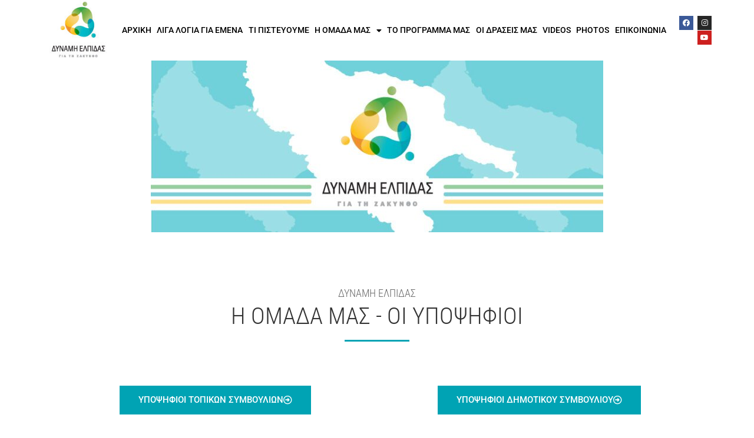

--- FILE ---
content_type: text/html; charset=UTF-8
request_url: https://dynamielpidas.gr/gr-team/
body_size: 69754
content:
<!doctype html>
<html lang="el">
<head>
	<meta charset="UTF-8">
	<meta name="viewport" content="width=device-width, initial-scale=1">
	<link rel="profile" href="https://gmpg.org/xfn/11">
	<meta name='robots' content='index, follow, max-image-preview:large, max-snippet:-1, max-video-preview:-1' />

	<!-- This site is optimized with the Yoast SEO plugin v25.2 - https://yoast.com/wordpress/plugins/seo/ -->
	<title>Δύναμη Ελπίδας - Η Ομάδα μας</title>
	<meta name="description" content="Υποψήφιος Δήμαρχος Ζάκυνθος Τσουρουνάκης Γιώργος - Δύναμη Ελπίδας: Ενώνουμε τους κατοίκους του νησιού από άκρη σε άκρη διεκδικώντας ένα καλύτερο αύριο για όλους μας" />
	<link rel="canonical" href="https://dynamielpidas.gr/gr-team/" />
	<meta property="og:locale" content="el_GR" />
	<meta property="og:type" content="article" />
	<meta property="og:title" content="Δύναμη Ελπίδας - Η Ομάδα μας" />
	<meta property="og:description" content="Υποψήφιος Δήμαρχος Ζάκυνθος Τσουρουνάκης Γιώργος - Δύναμη Ελπίδας: Ενώνουμε τους κατοίκους του νησιού από άκρη σε άκρη διεκδικώντας ένα καλύτερο αύριο για όλους μας" />
	<meta property="og:url" content="https://dynamielpidas.gr/gr-team/" />
	<meta property="og:site_name" content="Δύναμη Ελπίδας" />
	<meta property="article:publisher" content="https://www.facebook.com/dynamielpidas2023" />
	<meta property="article:modified_time" content="2023-09-28T06:12:34+00:00" />
	<meta property="og:image" content="https://dynamielpidas.gr/wp-content/uploads/facebook_1-e1675414052639.jpg" />
	<meta property="og:image:width" content="170" />
	<meta property="og:image:height" content="127" />
	<meta property="og:image:type" content="image/jpeg" />
	<meta name="twitter:card" content="summary_large_image" />
	<meta name="twitter:label1" content="Εκτιμώμενος χρόνος ανάγνωσης" />
	<meta name="twitter:data1" content="66 λεπτά" />
	<script type="application/ld+json" class="yoast-schema-graph">{"@context":"https://schema.org","@graph":[{"@type":"WebPage","@id":"https://dynamielpidas.gr/gr-team/","url":"https://dynamielpidas.gr/gr-team/","name":"Δύναμη Ελπίδας - Η Ομάδα μας","isPartOf":{"@id":"https://dynamielpidas.gr/#website"},"primaryImageOfPage":{"@id":"https://dynamielpidas.gr/gr-team/#primaryimage"},"image":{"@id":"https://dynamielpidas.gr/gr-team/#primaryimage"},"thumbnailUrl":"https://dynamielpidas.gr/wp-content/uploads/facebook_1-e1675414052639.jpg","datePublished":"2023-02-04T14:44:23+00:00","dateModified":"2023-09-28T06:12:34+00:00","description":"Υποψήφιος Δήμαρχος Ζάκυνθος Τσουρουνάκης Γιώργος - Δύναμη Ελπίδας: Ενώνουμε τους κατοίκους του νησιού από άκρη σε άκρη διεκδικώντας ένα καλύτερο αύριο για όλους μας","breadcrumb":{"@id":"https://dynamielpidas.gr/gr-team/#breadcrumb"},"inLanguage":"el","potentialAction":[{"@type":"ReadAction","target":["https://dynamielpidas.gr/gr-team/"]}]},{"@type":"ImageObject","inLanguage":"el","@id":"https://dynamielpidas.gr/gr-team/#primaryimage","url":"https://dynamielpidas.gr/wp-content/uploads/facebook_1-e1675414052639.jpg","contentUrl":"https://dynamielpidas.gr/wp-content/uploads/facebook_1-e1675414052639.jpg","width":170,"height":127,"caption":"Δύναμη Ελπίδας Ζάκυνθος Τσουρουνάκης Γιώργος Υποψήφιος Δήμαρχος"},{"@type":"BreadcrumbList","@id":"https://dynamielpidas.gr/gr-team/#breadcrumb","itemListElement":[{"@type":"ListItem","position":1,"name":"Home","item":"https://dynamielpidas.gr/"},{"@type":"ListItem","position":2,"name":"Η Ομάδα μας"}]},{"@type":"WebSite","@id":"https://dynamielpidas.gr/#website","url":"https://dynamielpidas.gr/","name":"Δύναμη Ελπίδας","description":"Τσουρουνάκης Γιώργος","publisher":{"@id":"https://dynamielpidas.gr/#organization"},"potentialAction":[{"@type":"SearchAction","target":{"@type":"EntryPoint","urlTemplate":"https://dynamielpidas.gr/?s={search_term_string}"},"query-input":{"@type":"PropertyValueSpecification","valueRequired":true,"valueName":"search_term_string"}}],"inLanguage":"el"},{"@type":"Organization","@id":"https://dynamielpidas.gr/#organization","name":"Δύναμη Ελπίδας","url":"https://dynamielpidas.gr/","logo":{"@type":"ImageObject","inLanguage":"el","@id":"https://dynamielpidas.gr/#/schema/logo/image/","url":"https://dynamielpidas.gr/wp-content/uploads/facebook_1-e1675414052639.jpg","contentUrl":"https://dynamielpidas.gr/wp-content/uploads/facebook_1-e1675414052639.jpg","width":170,"height":127,"caption":"Δύναμη Ελπίδας"},"image":{"@id":"https://dynamielpidas.gr/#/schema/logo/image/"},"sameAs":["https://www.facebook.com/dynamielpidas2023","https://www.instagram.com/dynamielpidas/","https://www.youtube.com/@dynamielpidas"]}]}</script>
	<!-- / Yoast SEO plugin. -->


<link rel="alternate" type="application/rss+xml" title="Ροή RSS &raquo; Δύναμη Ελπίδας" href="https://dynamielpidas.gr/feed/" />
<link rel="alternate" type="application/rss+xml" title="Ροή Σχολίων &raquo; Δύναμη Ελπίδας" href="https://dynamielpidas.gr/comments/feed/" />
<link rel="alternate" title="oEmbed (JSON)" type="application/json+oembed" href="https://dynamielpidas.gr/wp-json/oembed/1.0/embed?url=https%3A%2F%2Fdynamielpidas.gr%2Fgr-team%2F" />
<link rel="alternate" title="oEmbed (XML)" type="text/xml+oembed" href="https://dynamielpidas.gr/wp-json/oembed/1.0/embed?url=https%3A%2F%2Fdynamielpidas.gr%2Fgr-team%2F&#038;format=xml" />
<style id='wp-img-auto-sizes-contain-inline-css'>
img:is([sizes=auto i],[sizes^="auto," i]){contain-intrinsic-size:3000px 1500px}
/*# sourceURL=wp-img-auto-sizes-contain-inline-css */
</style>
<link rel='stylesheet' id='sbi_styles-css' href='https://dynamielpidas.gr/wp-content/plugins/instagram-feed/css/sbi-styles.min.css?ver=6.9.1' media='all' />
<link rel='stylesheet' id='sby_styles-css' href='https://dynamielpidas.gr/wp-content/plugins/youtube-feed-pro/css/sb-youtube.min.css?ver=2.4.1' media='all' />
<link rel='stylesheet' id='premium-addons-css' href='https://dynamielpidas.gr/wp-content/plugins/premium-addons-for-elementor/assets/frontend/min-css/premium-addons.min.css?ver=4.11.11' media='all' />
<link rel='stylesheet' id='premium-pro-css' href='https://dynamielpidas.gr/wp-content/plugins/premium-addons-pro/assets/frontend/min-css/premium-addons.min.css?ver=2.9.34' media='all' />
<style id='wp-emoji-styles-inline-css'>

	img.wp-smiley, img.emoji {
		display: inline !important;
		border: none !important;
		box-shadow: none !important;
		height: 1em !important;
		width: 1em !important;
		margin: 0 0.07em !important;
		vertical-align: -0.1em !important;
		background: none !important;
		padding: 0 !important;
	}
/*# sourceURL=wp-emoji-styles-inline-css */
</style>
<link rel='stylesheet' id='hello-elementor-css' href='https://dynamielpidas.gr/wp-content/themes/hello-elementor/style.min.css?ver=3.4.3' media='all' />
<link rel='stylesheet' id='hello-elementor-theme-style-css' href='https://dynamielpidas.gr/wp-content/themes/hello-elementor/theme.min.css?ver=3.4.3' media='all' />
<link rel='stylesheet' id='chld_thm_cfg_child-css' href='https://dynamielpidas.gr/wp-content/themes/hello-elementor-child/style.css?ver=6.9' media='all' />
<link rel='stylesheet' id='hello-elementor-header-footer-css' href='https://dynamielpidas.gr/wp-content/themes/hello-elementor/header-footer.min.css?ver=3.4.3' media='all' />
<link rel='stylesheet' id='elementor-frontend-css' href='https://dynamielpidas.gr/wp-content/plugins/elementor/assets/css/frontend.min.css?ver=3.29.0' media='all' />
<link rel='stylesheet' id='elementor-post-8-css' href='https://dynamielpidas.gr/wp-content/uploads/elementor/css/post-8.css?ver=1748335679' media='all' />
<link rel='stylesheet' id='widget-image-css' href='https://dynamielpidas.gr/wp-content/plugins/elementor/assets/css/widget-image.min.css?ver=3.29.0' media='all' />
<link rel='stylesheet' id='widget-nav-menu-css' href='https://dynamielpidas.gr/wp-content/plugins/elementor-pro/assets/css/widget-nav-menu.min.css?ver=3.29.0' media='all' />
<link rel='stylesheet' id='widget-social-icons-css' href='https://dynamielpidas.gr/wp-content/plugins/elementor/assets/css/widget-social-icons.min.css?ver=3.29.0' media='all' />
<link rel='stylesheet' id='e-apple-webkit-css' href='https://dynamielpidas.gr/wp-content/plugins/elementor/assets/css/conditionals/apple-webkit.min.css?ver=3.29.0' media='all' />
<link rel='stylesheet' id='e-sticky-css' href='https://dynamielpidas.gr/wp-content/plugins/elementor-pro/assets/css/modules/sticky.min.css?ver=3.29.0' media='all' />
<link rel='stylesheet' id='widget-heading-css' href='https://dynamielpidas.gr/wp-content/plugins/elementor/assets/css/widget-heading.min.css?ver=3.29.0' media='all' />
<link rel='stylesheet' id='widget-icon-list-css' href='https://dynamielpidas.gr/wp-content/plugins/elementor/assets/css/widget-icon-list.min.css?ver=3.29.0' media='all' />
<link rel='stylesheet' id='elementor-icons-css' href='https://dynamielpidas.gr/wp-content/plugins/elementor/assets/lib/eicons/css/elementor-icons.min.css?ver=5.40.0' media='all' />
<link rel='stylesheet' id='sby-styles-css' href='https://dynamielpidas.gr/wp-content/plugins/youtube-feed-pro/css/sb-youtube.min.css?ver=2.4.1' media='all' />
<link rel='stylesheet' id='sbistyles-css' href='https://dynamielpidas.gr/wp-content/plugins/instagram-feed/css/sbi-styles.min.css?ver=6.9.1' media='all' />
<link rel='stylesheet' id='widget-divider-css' href='https://dynamielpidas.gr/wp-content/plugins/elementor/assets/css/widget-divider.min.css?ver=3.29.0' media='all' />
<link rel='stylesheet' id='widget-spacer-css' href='https://dynamielpidas.gr/wp-content/plugins/elementor/assets/css/widget-spacer.min.css?ver=3.29.0' media='all' />
<link rel='stylesheet' id='widget-table-of-contents-css' href='https://dynamielpidas.gr/wp-content/plugins/elementor-pro/assets/css/widget-table-of-contents.min.css?ver=3.29.0' media='all' />
<link rel='stylesheet' id='elementor-post-90-css' href='https://dynamielpidas.gr/wp-content/uploads/elementor/css/post-90.css?ver=1748339644' media='all' />
<link rel='stylesheet' id='elementor-post-53-css' href='https://dynamielpidas.gr/wp-content/uploads/elementor/css/post-53.css?ver=1748335679' media='all' />
<link rel='stylesheet' id='elementor-post-60-css' href='https://dynamielpidas.gr/wp-content/uploads/elementor/css/post-60.css?ver=1748335679' media='all' />
<link rel='stylesheet' id='font-awesome-css' href='https://dynamielpidas.gr/wp-content/plugins/elementor/assets/lib/font-awesome/css/font-awesome.min.css?ver=4.7.0' media='all' />
<link rel='stylesheet' id='elementor-gf-local-roboto-css' href='https://dynamielpidas.gr/wp-content/uploads/elementor/google-fonts/css/roboto.css?ver=1748335689' media='all' />
<link rel='stylesheet' id='elementor-gf-local-robotoslab-css' href='https://dynamielpidas.gr/wp-content/uploads/elementor/google-fonts/css/robotoslab.css?ver=1748335692' media='all' />
<link rel='stylesheet' id='elementor-gf-local-robotocondensed-css' href='https://dynamielpidas.gr/wp-content/uploads/elementor/google-fonts/css/robotocondensed.css?ver=1748335699' media='all' />
<link rel='stylesheet' id='elementor-icons-shared-0-css' href='https://dynamielpidas.gr/wp-content/plugins/elementor/assets/lib/font-awesome/css/fontawesome.min.css?ver=5.15.3' media='all' />
<link rel='stylesheet' id='elementor-icons-fa-regular-css' href='https://dynamielpidas.gr/wp-content/plugins/elementor/assets/lib/font-awesome/css/regular.min.css?ver=5.15.3' media='all' />
<link rel='stylesheet' id='elementor-icons-fa-solid-css' href='https://dynamielpidas.gr/wp-content/plugins/elementor/assets/lib/font-awesome/css/solid.min.css?ver=5.15.3' media='all' />
<link rel='stylesheet' id='elementor-icons-fa-brands-css' href='https://dynamielpidas.gr/wp-content/plugins/elementor/assets/lib/font-awesome/css/brands.min.css?ver=5.15.3' media='all' />
<script src="https://dynamielpidas.gr/wp-includes/js/jquery/jquery.min.js?ver=3.7.1" id="jquery-core-js"></script>
<script src="https://dynamielpidas.gr/wp-includes/js/jquery/jquery-migrate.min.js?ver=3.4.1" id="jquery-migrate-js"></script>
<link rel="https://api.w.org/" href="https://dynamielpidas.gr/wp-json/" /><link rel="alternate" title="JSON" type="application/json" href="https://dynamielpidas.gr/wp-json/wp/v2/pages/90" /><link rel="EditURI" type="application/rsd+xml" title="RSD" href="https://dynamielpidas.gr/xmlrpc.php?rsd" />
<meta name="generator" content="WordPress 6.9" />
<link rel='shortlink' href='https://dynamielpidas.gr/?p=90' />
<meta name="generator" content="Elementor 3.29.0; features: additional_custom_breakpoints, e_local_google_fonts; settings: css_print_method-external, google_font-enabled, font_display-swap">
<style>
#cn-notice-text {
  font-family: Roboto, sans-serif !important;
}

#cn-accept-cookie {
  background-color: #FFC21C !important;
  border-color: #FFC21C !important;  
  border-radius: 0 !important;
}

#cn-accept-cookie:hover {
  background-color: #00A3B4 !important;
  border-color: #00A3B4 !important;
}

#cn-more-info {
  background-color: transparent !important;
  border-color: #000000 !important;
  border-radius: 0 !important;
  border-style: solid !important;
  border-width: 2px !important;
}

#cn-more-info:hover {
  background-color: #37A648 !important;
  border-color: #37A648 !important;  
}
</style>
<!-- Google Tag Manager -->
<script>(function(w,d,s,l,i){w[l]=w[l]||[];w[l].push({'gtm.start':
new Date().getTime(),event:'gtm.js'});var f=d.getElementsByTagName(s)[0],
j=d.createElement(s),dl=l!='dataLayer'?'&l='+l:'';j.async=true;j.src=
'https://www.googletagmanager.com/gtm.js?id='+i+dl;f.parentNode.insertBefore(j,f);
})(window,document,'script','dataLayer','GTM-TDVHMTJ');</script>
<!-- End Google Tag Manager -->
			<style>
				.e-con.e-parent:nth-of-type(n+4):not(.e-lazyloaded):not(.e-no-lazyload),
				.e-con.e-parent:nth-of-type(n+4):not(.e-lazyloaded):not(.e-no-lazyload) * {
					background-image: none !important;
				}
				@media screen and (max-height: 1024px) {
					.e-con.e-parent:nth-of-type(n+3):not(.e-lazyloaded):not(.e-no-lazyload),
					.e-con.e-parent:nth-of-type(n+3):not(.e-lazyloaded):not(.e-no-lazyload) * {
						background-image: none !important;
					}
				}
				@media screen and (max-height: 640px) {
					.e-con.e-parent:nth-of-type(n+2):not(.e-lazyloaded):not(.e-no-lazyload),
					.e-con.e-parent:nth-of-type(n+2):not(.e-lazyloaded):not(.e-no-lazyload) * {
						background-image: none !important;
					}
				}
			</style>
			<link rel="icon" href="https://dynamielpidas.gr/wp-content/uploads/facebook_2-150x150.jpg" sizes="32x32" />
<link rel="icon" href="https://dynamielpidas.gr/wp-content/uploads/facebook_2.jpg" sizes="192x192" />
<link rel="apple-touch-icon" href="https://dynamielpidas.gr/wp-content/uploads/facebook_2.jpg" />
<meta name="msapplication-TileImage" content="https://dynamielpidas.gr/wp-content/uploads/facebook_2.jpg" />
<style id='global-styles-inline-css'>
:root{--wp--preset--aspect-ratio--square: 1;--wp--preset--aspect-ratio--4-3: 4/3;--wp--preset--aspect-ratio--3-4: 3/4;--wp--preset--aspect-ratio--3-2: 3/2;--wp--preset--aspect-ratio--2-3: 2/3;--wp--preset--aspect-ratio--16-9: 16/9;--wp--preset--aspect-ratio--9-16: 9/16;--wp--preset--color--black: #000000;--wp--preset--color--cyan-bluish-gray: #abb8c3;--wp--preset--color--white: #ffffff;--wp--preset--color--pale-pink: #f78da7;--wp--preset--color--vivid-red: #cf2e2e;--wp--preset--color--luminous-vivid-orange: #ff6900;--wp--preset--color--luminous-vivid-amber: #fcb900;--wp--preset--color--light-green-cyan: #7bdcb5;--wp--preset--color--vivid-green-cyan: #00d084;--wp--preset--color--pale-cyan-blue: #8ed1fc;--wp--preset--color--vivid-cyan-blue: #0693e3;--wp--preset--color--vivid-purple: #9b51e0;--wp--preset--gradient--vivid-cyan-blue-to-vivid-purple: linear-gradient(135deg,rgb(6,147,227) 0%,rgb(155,81,224) 100%);--wp--preset--gradient--light-green-cyan-to-vivid-green-cyan: linear-gradient(135deg,rgb(122,220,180) 0%,rgb(0,208,130) 100%);--wp--preset--gradient--luminous-vivid-amber-to-luminous-vivid-orange: linear-gradient(135deg,rgb(252,185,0) 0%,rgb(255,105,0) 100%);--wp--preset--gradient--luminous-vivid-orange-to-vivid-red: linear-gradient(135deg,rgb(255,105,0) 0%,rgb(207,46,46) 100%);--wp--preset--gradient--very-light-gray-to-cyan-bluish-gray: linear-gradient(135deg,rgb(238,238,238) 0%,rgb(169,184,195) 100%);--wp--preset--gradient--cool-to-warm-spectrum: linear-gradient(135deg,rgb(74,234,220) 0%,rgb(151,120,209) 20%,rgb(207,42,186) 40%,rgb(238,44,130) 60%,rgb(251,105,98) 80%,rgb(254,248,76) 100%);--wp--preset--gradient--blush-light-purple: linear-gradient(135deg,rgb(255,206,236) 0%,rgb(152,150,240) 100%);--wp--preset--gradient--blush-bordeaux: linear-gradient(135deg,rgb(254,205,165) 0%,rgb(254,45,45) 50%,rgb(107,0,62) 100%);--wp--preset--gradient--luminous-dusk: linear-gradient(135deg,rgb(255,203,112) 0%,rgb(199,81,192) 50%,rgb(65,88,208) 100%);--wp--preset--gradient--pale-ocean: linear-gradient(135deg,rgb(255,245,203) 0%,rgb(182,227,212) 50%,rgb(51,167,181) 100%);--wp--preset--gradient--electric-grass: linear-gradient(135deg,rgb(202,248,128) 0%,rgb(113,206,126) 100%);--wp--preset--gradient--midnight: linear-gradient(135deg,rgb(2,3,129) 0%,rgb(40,116,252) 100%);--wp--preset--font-size--small: 13px;--wp--preset--font-size--medium: 20px;--wp--preset--font-size--large: 36px;--wp--preset--font-size--x-large: 42px;--wp--preset--spacing--20: 0.44rem;--wp--preset--spacing--30: 0.67rem;--wp--preset--spacing--40: 1rem;--wp--preset--spacing--50: 1.5rem;--wp--preset--spacing--60: 2.25rem;--wp--preset--spacing--70: 3.38rem;--wp--preset--spacing--80: 5.06rem;--wp--preset--shadow--natural: 6px 6px 9px rgba(0, 0, 0, 0.2);--wp--preset--shadow--deep: 12px 12px 50px rgba(0, 0, 0, 0.4);--wp--preset--shadow--sharp: 6px 6px 0px rgba(0, 0, 0, 0.2);--wp--preset--shadow--outlined: 6px 6px 0px -3px rgb(255, 255, 255), 6px 6px rgb(0, 0, 0);--wp--preset--shadow--crisp: 6px 6px 0px rgb(0, 0, 0);}:root { --wp--style--global--content-size: 800px;--wp--style--global--wide-size: 1200px; }:where(body) { margin: 0; }.wp-site-blocks > .alignleft { float: left; margin-right: 2em; }.wp-site-blocks > .alignright { float: right; margin-left: 2em; }.wp-site-blocks > .aligncenter { justify-content: center; margin-left: auto; margin-right: auto; }:where(.wp-site-blocks) > * { margin-block-start: 24px; margin-block-end: 0; }:where(.wp-site-blocks) > :first-child { margin-block-start: 0; }:where(.wp-site-blocks) > :last-child { margin-block-end: 0; }:root { --wp--style--block-gap: 24px; }:root :where(.is-layout-flow) > :first-child{margin-block-start: 0;}:root :where(.is-layout-flow) > :last-child{margin-block-end: 0;}:root :where(.is-layout-flow) > *{margin-block-start: 24px;margin-block-end: 0;}:root :where(.is-layout-constrained) > :first-child{margin-block-start: 0;}:root :where(.is-layout-constrained) > :last-child{margin-block-end: 0;}:root :where(.is-layout-constrained) > *{margin-block-start: 24px;margin-block-end: 0;}:root :where(.is-layout-flex){gap: 24px;}:root :where(.is-layout-grid){gap: 24px;}.is-layout-flow > .alignleft{float: left;margin-inline-start: 0;margin-inline-end: 2em;}.is-layout-flow > .alignright{float: right;margin-inline-start: 2em;margin-inline-end: 0;}.is-layout-flow > .aligncenter{margin-left: auto !important;margin-right: auto !important;}.is-layout-constrained > .alignleft{float: left;margin-inline-start: 0;margin-inline-end: 2em;}.is-layout-constrained > .alignright{float: right;margin-inline-start: 2em;margin-inline-end: 0;}.is-layout-constrained > .aligncenter{margin-left: auto !important;margin-right: auto !important;}.is-layout-constrained > :where(:not(.alignleft):not(.alignright):not(.alignfull)){max-width: var(--wp--style--global--content-size);margin-left: auto !important;margin-right: auto !important;}.is-layout-constrained > .alignwide{max-width: var(--wp--style--global--wide-size);}body .is-layout-flex{display: flex;}.is-layout-flex{flex-wrap: wrap;align-items: center;}.is-layout-flex > :is(*, div){margin: 0;}body .is-layout-grid{display: grid;}.is-layout-grid > :is(*, div){margin: 0;}body{padding-top: 0px;padding-right: 0px;padding-bottom: 0px;padding-left: 0px;}a:where(:not(.wp-element-button)){text-decoration: underline;}:root :where(.wp-element-button, .wp-block-button__link){background-color: #32373c;border-width: 0;color: #fff;font-family: inherit;font-size: inherit;font-style: inherit;font-weight: inherit;letter-spacing: inherit;line-height: inherit;padding-top: calc(0.667em + 2px);padding-right: calc(1.333em + 2px);padding-bottom: calc(0.667em + 2px);padding-left: calc(1.333em + 2px);text-decoration: none;text-transform: inherit;}.has-black-color{color: var(--wp--preset--color--black) !important;}.has-cyan-bluish-gray-color{color: var(--wp--preset--color--cyan-bluish-gray) !important;}.has-white-color{color: var(--wp--preset--color--white) !important;}.has-pale-pink-color{color: var(--wp--preset--color--pale-pink) !important;}.has-vivid-red-color{color: var(--wp--preset--color--vivid-red) !important;}.has-luminous-vivid-orange-color{color: var(--wp--preset--color--luminous-vivid-orange) !important;}.has-luminous-vivid-amber-color{color: var(--wp--preset--color--luminous-vivid-amber) !important;}.has-light-green-cyan-color{color: var(--wp--preset--color--light-green-cyan) !important;}.has-vivid-green-cyan-color{color: var(--wp--preset--color--vivid-green-cyan) !important;}.has-pale-cyan-blue-color{color: var(--wp--preset--color--pale-cyan-blue) !important;}.has-vivid-cyan-blue-color{color: var(--wp--preset--color--vivid-cyan-blue) !important;}.has-vivid-purple-color{color: var(--wp--preset--color--vivid-purple) !important;}.has-black-background-color{background-color: var(--wp--preset--color--black) !important;}.has-cyan-bluish-gray-background-color{background-color: var(--wp--preset--color--cyan-bluish-gray) !important;}.has-white-background-color{background-color: var(--wp--preset--color--white) !important;}.has-pale-pink-background-color{background-color: var(--wp--preset--color--pale-pink) !important;}.has-vivid-red-background-color{background-color: var(--wp--preset--color--vivid-red) !important;}.has-luminous-vivid-orange-background-color{background-color: var(--wp--preset--color--luminous-vivid-orange) !important;}.has-luminous-vivid-amber-background-color{background-color: var(--wp--preset--color--luminous-vivid-amber) !important;}.has-light-green-cyan-background-color{background-color: var(--wp--preset--color--light-green-cyan) !important;}.has-vivid-green-cyan-background-color{background-color: var(--wp--preset--color--vivid-green-cyan) !important;}.has-pale-cyan-blue-background-color{background-color: var(--wp--preset--color--pale-cyan-blue) !important;}.has-vivid-cyan-blue-background-color{background-color: var(--wp--preset--color--vivid-cyan-blue) !important;}.has-vivid-purple-background-color{background-color: var(--wp--preset--color--vivid-purple) !important;}.has-black-border-color{border-color: var(--wp--preset--color--black) !important;}.has-cyan-bluish-gray-border-color{border-color: var(--wp--preset--color--cyan-bluish-gray) !important;}.has-white-border-color{border-color: var(--wp--preset--color--white) !important;}.has-pale-pink-border-color{border-color: var(--wp--preset--color--pale-pink) !important;}.has-vivid-red-border-color{border-color: var(--wp--preset--color--vivid-red) !important;}.has-luminous-vivid-orange-border-color{border-color: var(--wp--preset--color--luminous-vivid-orange) !important;}.has-luminous-vivid-amber-border-color{border-color: var(--wp--preset--color--luminous-vivid-amber) !important;}.has-light-green-cyan-border-color{border-color: var(--wp--preset--color--light-green-cyan) !important;}.has-vivid-green-cyan-border-color{border-color: var(--wp--preset--color--vivid-green-cyan) !important;}.has-pale-cyan-blue-border-color{border-color: var(--wp--preset--color--pale-cyan-blue) !important;}.has-vivid-cyan-blue-border-color{border-color: var(--wp--preset--color--vivid-cyan-blue) !important;}.has-vivid-purple-border-color{border-color: var(--wp--preset--color--vivid-purple) !important;}.has-vivid-cyan-blue-to-vivid-purple-gradient-background{background: var(--wp--preset--gradient--vivid-cyan-blue-to-vivid-purple) !important;}.has-light-green-cyan-to-vivid-green-cyan-gradient-background{background: var(--wp--preset--gradient--light-green-cyan-to-vivid-green-cyan) !important;}.has-luminous-vivid-amber-to-luminous-vivid-orange-gradient-background{background: var(--wp--preset--gradient--luminous-vivid-amber-to-luminous-vivid-orange) !important;}.has-luminous-vivid-orange-to-vivid-red-gradient-background{background: var(--wp--preset--gradient--luminous-vivid-orange-to-vivid-red) !important;}.has-very-light-gray-to-cyan-bluish-gray-gradient-background{background: var(--wp--preset--gradient--very-light-gray-to-cyan-bluish-gray) !important;}.has-cool-to-warm-spectrum-gradient-background{background: var(--wp--preset--gradient--cool-to-warm-spectrum) !important;}.has-blush-light-purple-gradient-background{background: var(--wp--preset--gradient--blush-light-purple) !important;}.has-blush-bordeaux-gradient-background{background: var(--wp--preset--gradient--blush-bordeaux) !important;}.has-luminous-dusk-gradient-background{background: var(--wp--preset--gradient--luminous-dusk) !important;}.has-pale-ocean-gradient-background{background: var(--wp--preset--gradient--pale-ocean) !important;}.has-electric-grass-gradient-background{background: var(--wp--preset--gradient--electric-grass) !important;}.has-midnight-gradient-background{background: var(--wp--preset--gradient--midnight) !important;}.has-small-font-size{font-size: var(--wp--preset--font-size--small) !important;}.has-medium-font-size{font-size: var(--wp--preset--font-size--medium) !important;}.has-large-font-size{font-size: var(--wp--preset--font-size--large) !important;}.has-x-large-font-size{font-size: var(--wp--preset--font-size--x-large) !important;}
/*# sourceURL=global-styles-inline-css */
</style>
</head>
<body class="wp-singular page-template-default page page-id-90 wp-custom-logo wp-embed-responsive wp-theme-hello-elementor wp-child-theme-hello-elementor-child cookies-not-set hello-elementor-default elementor-default elementor-kit-8 elementor-page elementor-page-90">

<!-- Google Tag Manager (noscript) -->
<noscript><iframe src="https://www.googletagmanager.com/ns.html?id=GTM-TDVHMTJ"
height="0" width="0" style="display:none;visibility:hidden"></iframe></noscript>
<!-- End Google Tag Manager (noscript) -->

<a class="skip-link screen-reader-text" href="#content">Μετάβαση στο περιεχόμενο</a>

		<div data-elementor-type="header" data-elementor-id="53" class="elementor elementor-53 elementor-location-header" data-elementor-post-type="elementor_library">
					<header class="elementor-section elementor-top-section elementor-element elementor-element-1a3a726b elementor-section-full_width elementor-section-content-middle elementor-section-height-default elementor-section-height-default" data-id="1a3a726b" data-element_type="section" data-settings="{&quot;background_background&quot;:&quot;classic&quot;,&quot;sticky&quot;:&quot;top&quot;,&quot;sticky_on&quot;:[&quot;desktop&quot;,&quot;tablet&quot;,&quot;mobile&quot;],&quot;sticky_offset&quot;:0,&quot;sticky_effects_offset&quot;:0,&quot;sticky_anchor_link_offset&quot;:0}">
						<div class="elementor-container elementor-column-gap-no">
					<div class="elementor-column elementor-col-33 elementor-top-column elementor-element elementor-element-665e3c46" data-id="665e3c46" data-element_type="column">
			<div class="elementor-widget-wrap elementor-element-populated">
						<div class="elementor-element elementor-element-5dc12460 elementor-widget__width-initial elementor-widget elementor-widget-image" data-id="5dc12460" data-element_type="widget" data-widget_type="image.default">
				<div class="elementor-widget-container">
																<a href="https://dynamielpidas.gr">
							<img width="170" height="127" src="https://dynamielpidas.gr/wp-content/uploads/facebook_1-e1675414052639.jpg" class="attachment-full size-full wp-image-16" alt="Δύναμη Ελπίδας Ζάκυνθος Τσουρουνάκης Γιώργος Υποψήφιος Δήμαρχος" />								</a>
															</div>
				</div>
					</div>
		</div>
				<div class="elementor-column elementor-col-33 elementor-top-column elementor-element elementor-element-3c0bff2" data-id="3c0bff2" data-element_type="column">
			<div class="elementor-widget-wrap elementor-element-populated">
						<div class="elementor-element elementor-element-2accfdec elementor-nav-menu--stretch elementor-widget__width-inherit elementor-nav-menu__text-align-center elementor-nav-menu__align-justify elementor-nav-menu--dropdown-tablet elementor-nav-menu--toggle elementor-nav-menu--burger elementor-widget elementor-widget-nav-menu" data-id="2accfdec" data-element_type="widget" data-settings="{&quot;full_width&quot;:&quot;stretch&quot;,&quot;layout&quot;:&quot;horizontal&quot;,&quot;submenu_icon&quot;:{&quot;value&quot;:&quot;&lt;i class=\&quot;fas fa-caret-down\&quot;&gt;&lt;\/i&gt;&quot;,&quot;library&quot;:&quot;fa-solid&quot;},&quot;toggle&quot;:&quot;burger&quot;}" data-widget_type="nav-menu.default">
				<div class="elementor-widget-container">
								<nav aria-label="Menu" class="elementor-nav-menu--main elementor-nav-menu__container elementor-nav-menu--layout-horizontal e--pointer-text e--animation-none">
				<ul id="menu-1-2accfdec" class="elementor-nav-menu"><li class="menu-item menu-item-type-custom menu-item-object-custom menu-item-52"><a href="https://dynamielpidas.gr/gr-index" title="Δύναμη Ελπίδας Ζάκυνθος Τσουρουνάκης Γιώργος Υποψήφιος Δήμαρχος" class="elementor-item">ΑΡΧΙΚΗ</a></li>
<li class="menu-item menu-item-type-custom menu-item-object-custom menu-item-42"><a href="https://dynamielpidas.gr/gr-about" title="Τσουρουνάκης Γιώργος Υποψήφιος Δήμαρχος Ζάκυνθος " class="elementor-item">ΛΙΓΑ ΛΟΓΙΑ ΓΙΑ ΕΜΕΝΑ</a></li>
<li class="menu-item menu-item-type-custom menu-item-object-custom menu-item-48"><a href="https://dynamielpidas.gr/gr-what-we-stand-for" title="Τι Πιστέυουμε στη Δύναμη Ελπίδας Ζάκυνθος Τσουρουνάκης Γιώργος" class="elementor-item">ΤΙ ΠΙΣΤΕΥΟΥΜΕ</a></li>
<li class="menu-item menu-item-type-custom menu-item-object-custom current-menu-ancestor current-menu-parent menu-item-has-children menu-item-49"><a href="#" title="Η Ομάδα Δύναμη Ελπίδας Ζάκυνθος Τσουρουνάκης Γιώργος" class="elementor-item elementor-item-anchor">Η ΟΜΑΔΑ ΜΑΣ</a>
<ul class="sub-menu elementor-nav-menu--dropdown">
	<li class="menu-item menu-item-type-custom menu-item-object-custom current-menu-item menu-item-412"><a href="https://dynamielpidas.gr/gr-team" aria-current="page" class="elementor-sub-item elementor-item-active">ΥΠΟΨΗΦΙΟΙ</a></li>
	<li class="menu-item menu-item-type-custom menu-item-object-custom menu-item-413"><a href="https://dynamielpidas.gr/topika" class="elementor-sub-item">ΥΠΟΨΗΦΙΟΙ ΤΟΠΙΚΟΥ</a></li>
	<li class="menu-item menu-item-type-custom menu-item-object-custom menu-item-414"><a href="https://dynamielpidas.gr/dimotiko" class="elementor-sub-item">ΥΠΟΨΗΦΙΟΙ ΔΗΜΟΤΙΚΟΥ</a></li>
</ul>
</li>
<li class="menu-item menu-item-type-custom menu-item-object-custom menu-item-50"><a href="https://dynamielpidas.gr/exoumeprogramma" title="Το Πρόγραμμα Δύναμη Ελπίδας Ζάκυνθος Τσουρουνάκης Γιώργος" class="elementor-item">ΤΟ ΠΡΟΓΡΑΜΜΑ ΜΑΣ</a></li>
<li class="menu-item menu-item-type-custom menu-item-object-custom menu-item-480"><a href="https://dynamielpidas.gr/draseis" class="elementor-item">ΟΙ ΔΡΑΣΕΙΣ ΜΑΣ</a></li>
<li class="menu-item menu-item-type-custom menu-item-object-custom menu-item-110"><a href="https://dynamielpidas.gr/gr-media" title="Βίντεο από Δύναμη Ελπίδας Ζάκυνθος Τσουρουνάκης Γιώργος" class="elementor-item">VIDEOS</a></li>
<li class="menu-item menu-item-type-custom menu-item-object-custom menu-item-188"><a href="https://dynamielpidas.gr/gr-social" title="Φωτογραφίες από Δύναμη Ελπίδας Ζάκυνθος Τσουρουνάκης Γιώργος" class="elementor-item">PHOTOS</a></li>
<li class="menu-item menu-item-type-custom menu-item-object-custom menu-item-51"><a href="https://dynamielpidas.gr/gr-contact" title="Επικοινωνήστε με Δύναμη Ελπίδας Ζάκυνθος Τσουρουνάκης Γιώργος" class="elementor-item">ΕΠΙΚΟΙΝΩΝΙΑ</a></li>
</ul>			</nav>
					<div class="elementor-menu-toggle" role="button" tabindex="0" aria-label="Menu Toggle" aria-expanded="false">
			<i aria-hidden="true" role="presentation" class="elementor-menu-toggle__icon--open eicon-menu-bar"></i><i aria-hidden="true" role="presentation" class="elementor-menu-toggle__icon--close eicon-close"></i>		</div>
					<nav class="elementor-nav-menu--dropdown elementor-nav-menu__container" aria-hidden="true">
				<ul id="menu-2-2accfdec" class="elementor-nav-menu"><li class="menu-item menu-item-type-custom menu-item-object-custom menu-item-52"><a href="https://dynamielpidas.gr/gr-index" title="Δύναμη Ελπίδας Ζάκυνθος Τσουρουνάκης Γιώργος Υποψήφιος Δήμαρχος" class="elementor-item" tabindex="-1">ΑΡΧΙΚΗ</a></li>
<li class="menu-item menu-item-type-custom menu-item-object-custom menu-item-42"><a href="https://dynamielpidas.gr/gr-about" title="Τσουρουνάκης Γιώργος Υποψήφιος Δήμαρχος Ζάκυνθος " class="elementor-item" tabindex="-1">ΛΙΓΑ ΛΟΓΙΑ ΓΙΑ ΕΜΕΝΑ</a></li>
<li class="menu-item menu-item-type-custom menu-item-object-custom menu-item-48"><a href="https://dynamielpidas.gr/gr-what-we-stand-for" title="Τι Πιστέυουμε στη Δύναμη Ελπίδας Ζάκυνθος Τσουρουνάκης Γιώργος" class="elementor-item" tabindex="-1">ΤΙ ΠΙΣΤΕΥΟΥΜΕ</a></li>
<li class="menu-item menu-item-type-custom menu-item-object-custom current-menu-ancestor current-menu-parent menu-item-has-children menu-item-49"><a href="#" title="Η Ομάδα Δύναμη Ελπίδας Ζάκυνθος Τσουρουνάκης Γιώργος" class="elementor-item elementor-item-anchor" tabindex="-1">Η ΟΜΑΔΑ ΜΑΣ</a>
<ul class="sub-menu elementor-nav-menu--dropdown">
	<li class="menu-item menu-item-type-custom menu-item-object-custom current-menu-item menu-item-412"><a href="https://dynamielpidas.gr/gr-team" aria-current="page" class="elementor-sub-item elementor-item-active" tabindex="-1">ΥΠΟΨΗΦΙΟΙ</a></li>
	<li class="menu-item menu-item-type-custom menu-item-object-custom menu-item-413"><a href="https://dynamielpidas.gr/topika" class="elementor-sub-item" tabindex="-1">ΥΠΟΨΗΦΙΟΙ ΤΟΠΙΚΟΥ</a></li>
	<li class="menu-item menu-item-type-custom menu-item-object-custom menu-item-414"><a href="https://dynamielpidas.gr/dimotiko" class="elementor-sub-item" tabindex="-1">ΥΠΟΨΗΦΙΟΙ ΔΗΜΟΤΙΚΟΥ</a></li>
</ul>
</li>
<li class="menu-item menu-item-type-custom menu-item-object-custom menu-item-50"><a href="https://dynamielpidas.gr/exoumeprogramma" title="Το Πρόγραμμα Δύναμη Ελπίδας Ζάκυνθος Τσουρουνάκης Γιώργος" class="elementor-item" tabindex="-1">ΤΟ ΠΡΟΓΡΑΜΜΑ ΜΑΣ</a></li>
<li class="menu-item menu-item-type-custom menu-item-object-custom menu-item-480"><a href="https://dynamielpidas.gr/draseis" class="elementor-item" tabindex="-1">ΟΙ ΔΡΑΣΕΙΣ ΜΑΣ</a></li>
<li class="menu-item menu-item-type-custom menu-item-object-custom menu-item-110"><a href="https://dynamielpidas.gr/gr-media" title="Βίντεο από Δύναμη Ελπίδας Ζάκυνθος Τσουρουνάκης Γιώργος" class="elementor-item" tabindex="-1">VIDEOS</a></li>
<li class="menu-item menu-item-type-custom menu-item-object-custom menu-item-188"><a href="https://dynamielpidas.gr/gr-social" title="Φωτογραφίες από Δύναμη Ελπίδας Ζάκυνθος Τσουρουνάκης Γιώργος" class="elementor-item" tabindex="-1">PHOTOS</a></li>
<li class="menu-item menu-item-type-custom menu-item-object-custom menu-item-51"><a href="https://dynamielpidas.gr/gr-contact" title="Επικοινωνήστε με Δύναμη Ελπίδας Ζάκυνθος Τσουρουνάκης Γιώργος" class="elementor-item" tabindex="-1">ΕΠΙΚΟΙΝΩΝΙΑ</a></li>
</ul>			</nav>
						</div>
				</div>
					</div>
		</div>
				<div class="elementor-column elementor-col-33 elementor-top-column elementor-element elementor-element-7e0ad75" data-id="7e0ad75" data-element_type="column">
			<div class="elementor-widget-wrap elementor-element-populated">
						<div class="elementor-element elementor-element-3d252e8 elementor-shape-square e-grid-align-right elementor-grid-0 elementor-widget elementor-widget-social-icons" data-id="3d252e8" data-element_type="widget" data-widget_type="social-icons.default">
				<div class="elementor-widget-container">
							<div class="elementor-social-icons-wrapper elementor-grid" role="list">
							<span class="elementor-grid-item" role="listitem">
					<a class="elementor-icon elementor-social-icon elementor-social-icon-facebook elementor-repeater-item-d35bc61" href="https://www.facebook.com/dynamielpidas2023" target="_blank" rel="nofollow">
						<span class="elementor-screen-only">Facebook</span>
						<i class="fab fa-facebook"></i>					</a>
				</span>
							<span class="elementor-grid-item" role="listitem">
					<a class="elementor-icon elementor-social-icon elementor-social-icon-instagram elementor-repeater-item-34a570a" href="https://www.instagram.com/dynamielpidas/" target="_blank" rel="nofollow">
						<span class="elementor-screen-only">Instagram</span>
						<i class="fab fa-instagram"></i>					</a>
				</span>
							<span class="elementor-grid-item" role="listitem">
					<a class="elementor-icon elementor-social-icon elementor-social-icon-youtube elementor-repeater-item-61381d0" href="https://www.youtube.com/@dynamielpidas" target="_blank" rel="nofollow">
						<span class="elementor-screen-only">Youtube</span>
						<i class="fab fa-youtube"></i>					</a>
				</span>
					</div>
						</div>
				</div>
					</div>
		</div>
					</div>
		</header>
				</div>
		
<main id="content" class="site-main post-90 page type-page status-publish has-post-thumbnail hentry">

	
	<div class="page-content">
				<div data-elementor-type="wp-page" data-elementor-id="90" class="elementor elementor-90" data-elementor-post-type="page">
						<section class="elementor-section elementor-top-section elementor-element elementor-element-2ca3cca elementor-section-full_width elementor-section-height-min-height elementor-section-height-default elementor-section-items-middle" data-id="2ca3cca" data-element_type="section" data-settings="{&quot;background_background&quot;:&quot;classic&quot;}">
						<div class="elementor-container elementor-column-gap-default">
					<div class="elementor-column elementor-col-100 elementor-top-column elementor-element elementor-element-2b5ded7" data-id="2b5ded7" data-element_type="column">
			<div class="elementor-widget-wrap elementor-element-populated">
						<div class="elementor-element elementor-element-9f83d53 elementor-widget elementor-widget-image" data-id="9f83d53" data-element_type="widget" data-widget_type="image.default">
				<div class="elementor-widget-container">
															<img fetchpriority="high" decoding="async" width="768" height="292" src="https://dynamielpidas.gr/wp-content/uploads/cover-photo3-768x292.jpg" class="attachment-medium_large size-medium_large wp-image-14" alt="Δύναμη Ελπίδας Ζάκυνθος Τσουρουνάκης Γιώργος Υποψήφιος Δήμαρχος" srcset="https://dynamielpidas.gr/wp-content/uploads/cover-photo3-768x292.jpg 768w, https://dynamielpidas.gr/wp-content/uploads/cover-photo3-300x114.jpg 300w, https://dynamielpidas.gr/wp-content/uploads/cover-photo3.jpg 820w" sizes="(max-width: 768px) 100vw, 768px" />															</div>
				</div>
					</div>
		</div>
					</div>
		</section>
				<section class="elementor-section elementor-top-section elementor-element elementor-element-28a3a4a elementor-section-full_width elementor-section-height-default elementor-section-height-default" data-id="28a3a4a" data-element_type="section" data-settings="{&quot;background_background&quot;:&quot;classic&quot;}">
						<div class="elementor-container elementor-column-gap-default">
					<div class="elementor-column elementor-col-100 elementor-top-column elementor-element elementor-element-ffd7c05" data-id="ffd7c05" data-element_type="column">
			<div class="elementor-widget-wrap elementor-element-populated">
						<div class="elementor-element elementor-element-a81282f elementor-widget elementor-widget-heading" data-id="a81282f" data-element_type="widget" data-widget_type="heading.default">
				<div class="elementor-widget-container">
					<h1 class="elementor-heading-title elementor-size-default">ΔΥΝΑΜΗ ΕΛΠΙΔΑΣ</h1>				</div>
				</div>
				<div class="elementor-element elementor-element-282742f elementor-widget elementor-widget-heading" data-id="282742f" data-element_type="widget" data-widget_type="heading.default">
				<div class="elementor-widget-container">
					<h1 class="elementor-heading-title elementor-size-default">Η ΟΜΑΔΑ ΜΑΣ - ΟΙ ΥΠΟΨΗΦΙΟΙ</h1>				</div>
				</div>
				<div class="elementor-element elementor-element-94a54a2 elementor-widget-divider--view-line elementor-widget elementor-widget-divider" data-id="94a54a2" data-element_type="widget" data-widget_type="divider.default">
				<div class="elementor-widget-container">
							<div class="elementor-divider">
			<span class="elementor-divider-separator">
						</span>
		</div>
						</div>
				</div>
				<div class="elementor-element elementor-element-f53263c elementor-widget elementor-widget-spacer" data-id="f53263c" data-element_type="widget" data-widget_type="spacer.default">
				<div class="elementor-widget-container">
							<div class="elementor-spacer">
			<div class="elementor-spacer-inner"></div>
		</div>
						</div>
				</div>
				<section class="elementor-section elementor-inner-section elementor-element elementor-element-052e3c5 elementor-section-boxed elementor-section-height-default elementor-section-height-default" data-id="052e3c5" data-element_type="section">
						<div class="elementor-container elementor-column-gap-default">
					<div class="elementor-column elementor-col-50 elementor-inner-column elementor-element elementor-element-e33fe1a" data-id="e33fe1a" data-element_type="column">
			<div class="elementor-widget-wrap elementor-element-populated">
						<div class="elementor-element elementor-element-2d0b238 elementor-align-center elementor-widget elementor-widget-button" data-id="2d0b238" data-element_type="widget" data-widget_type="button.default">
				<div class="elementor-widget-container">
									<div class="elementor-button-wrapper">
					<a class="elementor-button elementor-button-link elementor-size-sm" href="https://dynamielpidas.gr/topika">
						<span class="elementor-button-content-wrapper">
						<span class="elementor-button-icon">
				<i aria-hidden="true" class="far fa-arrow-alt-circle-right"></i>			</span>
									<span class="elementor-button-text">ΥΠΟΨΗΦΙΟΙ ΤΟΠΙΚΩΝ ΣΥΜΒΟΥΛΙΩΝ</span>
					</span>
					</a>
				</div>
								</div>
				</div>
					</div>
		</div>
				<div class="elementor-column elementor-col-50 elementor-inner-column elementor-element elementor-element-e9b1ff6" data-id="e9b1ff6" data-element_type="column">
			<div class="elementor-widget-wrap elementor-element-populated">
						<div class="elementor-element elementor-element-7c64ed3 elementor-align-center elementor-widget elementor-widget-button" data-id="7c64ed3" data-element_type="widget" data-widget_type="button.default">
				<div class="elementor-widget-container">
									<div class="elementor-button-wrapper">
					<a class="elementor-button elementor-button-link elementor-size-sm" href="https://dynamielpidas.gr/dimotiko">
						<span class="elementor-button-content-wrapper">
						<span class="elementor-button-icon">
				<i aria-hidden="true" class="far fa-arrow-alt-circle-right"></i>			</span>
									<span class="elementor-button-text">ΥΠΟΨΗΦΙΟΙ ΔΗΜΟΤΙΚΟΥ ΣΥΜΒΟΥΛΙΟΥ</span>
					</span>
					</a>
				</div>
								</div>
				</div>
					</div>
		</div>
					</div>
		</section>
				<div class="elementor-element elementor-element-29c3b56 elementor-widget elementor-widget-spacer" data-id="29c3b56" data-element_type="widget" data-widget_type="spacer.default">
				<div class="elementor-widget-container">
							<div class="elementor-spacer">
			<div class="elementor-spacer-inner"></div>
		</div>
						</div>
				</div>
				<div class="elementor-element elementor-element-eff85ee elementor-widget elementor-widget-html" data-id="eff85ee" data-element_type="widget" data-widget_type="html.default">
				<div class="elementor-widget-container">
					<script>
jQuery( document ).ready(function() {
    jQuery('elementor-toc__toggle-button elementor-toc__toggle-button--collapse').click();
});
</script>				</div>
				</div>
				<div class="elementor-element elementor-element-9d09679 collapse elementor-toc--minimized-on-tablet elementor-widget elementor-widget-table-of-contents" data-id="9d09679" data-element_type="widget" data-settings="{&quot;headings_by_tags&quot;:[&quot;h2&quot;],&quot;exclude_headings_by_selector&quot;:[],&quot;marker_view&quot;:&quot;numbers&quot;,&quot;no_headings_message&quot;:&quot;No headings were found on this page.&quot;,&quot;minimize_box&quot;:&quot;yes&quot;,&quot;minimized_on&quot;:&quot;tablet&quot;,&quot;hierarchical_view&quot;:&quot;yes&quot;,&quot;min_height&quot;:{&quot;unit&quot;:&quot;px&quot;,&quot;size&quot;:&quot;&quot;,&quot;sizes&quot;:[]},&quot;min_height_tablet&quot;:{&quot;unit&quot;:&quot;px&quot;,&quot;size&quot;:&quot;&quot;,&quot;sizes&quot;:[]},&quot;min_height_mobile&quot;:{&quot;unit&quot;:&quot;px&quot;,&quot;size&quot;:&quot;&quot;,&quot;sizes&quot;:[]}}" data-widget_type="table-of-contents.default">
				<div class="elementor-widget-container">
							<div class="elementor-toc__header">
			<h3 class="elementor-toc__header-title">
				ΛΙΣΤΑ ΥΠΟΨΗΦΙΩΝ			</h3>
							<div class="elementor-toc__toggle-button elementor-toc__toggle-button--expand" role="button" tabindex="0" aria-controls="elementor-toc__9d09679" aria-expanded="true" aria-label="Open table of contents"><i aria-hidden="true" class="fas fa-chevron-down"></i></div>
				<div class="elementor-toc__toggle-button elementor-toc__toggle-button--collapse" role="button" tabindex="0" aria-controls="elementor-toc__9d09679" aria-expanded="true" aria-label="Close table of contents"><i aria-hidden="true" class="fas fa-chevron-up"></i></div>
					</div>
		<div id="elementor-toc__9d09679" class="elementor-toc__body">
			<div class="elementor-toc__spinner-container">
				<i class="elementor-toc__spinner eicon-animation-spin eicon-loading" aria-hidden="true"></i>			</div>
		</div>
						</div>
				</div>
				<section class="elementor-section elementor-inner-section elementor-element elementor-element-cbca43e elementor-section-full_width elementor-section-height-default elementor-section-height-default" data-id="cbca43e" data-element_type="section">
						<div class="elementor-container elementor-column-gap-default">
					<div class="elementor-column elementor-col-50 elementor-inner-column elementor-element elementor-element-0854009" data-id="0854009" data-element_type="column">
			<div class="elementor-widget-wrap elementor-element-populated">
						<div class="elementor-element elementor-element-e2b658e elementor-widget elementor-widget-image" data-id="e2b658e" data-element_type="widget" data-widget_type="image.default">
				<div class="elementor-widget-container">
															<img decoding="async" src="https://dynamielpidas.gr/wp-content/uploads/elementor/thumbs/tsourounakis-dynami-elpidas-00134rs-q1lsnpt1aou7sg8pom9nhg1zx6z17irhdf6yasfnps.jpg" title="tsourounakis-dynami-elpidas-00134rs" alt="Δύναμη Ελπίδας Ζάκυνθος Τσουρουνάκης Γιώργος Υποψήφιος Δήμαρχος" loading="lazy" />															</div>
				</div>
					</div>
		</div>
				<div class="elementor-column elementor-col-50 elementor-inner-column elementor-element elementor-element-b130b0b" data-id="b130b0b" data-element_type="column">
			<div class="elementor-widget-wrap elementor-element-populated">
						<div class="elementor-element elementor-element-549c925 elementor-widget elementor-widget-heading" data-id="549c925" data-element_type="widget" data-widget_type="heading.default">
				<div class="elementor-widget-container">
					<h2 class="elementor-heading-title elementor-size-default">ΓΙΩΡΓΟΣ ΤΣΟΥΡΟΥΝΑΚΗΣ</h2>				</div>
				</div>
				<div class="elementor-element elementor-element-fef855d elementor-widget elementor-widget-heading" data-id="fef855d" data-element_type="widget" data-widget_type="heading.default">
				<div class="elementor-widget-container">
					<h3 class="elementor-heading-title elementor-size-default">ΥΠΟΨΗΦΙΟΣ ΔΗΜΑΡΧΟΣ</h3>				</div>
				</div>
				<div class="elementor-element elementor-element-47f79c2 elementor-widget elementor-widget-text-editor" data-id="47f79c2" data-element_type="widget" data-widget_type="text-editor.default">
				<div class="elementor-widget-container">
									<p><span lang="EL">Η πορεία μου σαν αυτοδημιούργητος άνθρωπος και σαν πολίτης αυτού του τόπου, έχει δείξει αποτελέσματα που προήλθαν από την συνεργασία με φορείς και ανθρώπους. Η εμπειρία μου έχει διδάξει τον τρόπο για να στελεχώσω ομάδα&nbsp;και συνεργάτες για την επίλυση&nbsp;απλών και σύνθετων&nbsp;προβλημάτων.&nbsp;<strong>Ο&nbsp;</strong></span><strong><span lang="EL">συνδυα<wbr>σμός μας, αποτελεί μια πραγματικά ανεξάρτητη, πολυπρόσωπη, ικανή, ομαδική και μοναδική αυτοδιοικητική πρόταση.&nbsp;</span></strong></p>								</div>
				</div>
					</div>
		</div>
					</div>
		</section>
				<section class="elementor-section elementor-inner-section elementor-element elementor-element-23d594e elementor-section-full_width elementor-section-height-default elementor-section-height-default" data-id="23d594e" data-element_type="section">
						<div class="elementor-container elementor-column-gap-default">
					<div class="elementor-column elementor-col-50 elementor-inner-column elementor-element elementor-element-698a9b9" data-id="698a9b9" data-element_type="column">
			<div class="elementor-widget-wrap elementor-element-populated">
						<div class="elementor-element elementor-element-bd5183d elementor-widget elementor-widget-image" data-id="bd5183d" data-element_type="widget" data-widget_type="image.default">
				<div class="elementor-widget-container">
															<img decoding="async" src="https://dynamielpidas.gr/wp-content/uploads/elementor/thumbs/avramis-qcdzgm8cwn3czrqfhsjdm7diro3nmrpf83597pkqts.jpg" title="avramis" alt="avramis" loading="lazy" />															</div>
				</div>
					</div>
		</div>
				<div class="elementor-column elementor-col-50 elementor-inner-column elementor-element elementor-element-d498f88" data-id="d498f88" data-element_type="column">
			<div class="elementor-widget-wrap elementor-element-populated">
						<div class="elementor-element elementor-element-f9bd7b2 elementor-widget elementor-widget-heading" data-id="f9bd7b2" data-element_type="widget" data-widget_type="heading.default">
				<div class="elementor-widget-container">
					<h2 class="elementor-heading-title elementor-size-default">ΑΒΡΑΜΗΣ ΠΑΝΑΓΙΩΤΗΣ</h2>				</div>
				</div>
				<div class="elementor-element elementor-element-097f013 elementor-widget elementor-widget-text-editor" data-id="097f013" data-element_type="widget" data-widget_type="text-editor.default">
				<div class="elementor-widget-container">
									<p>Είμαι απόστρατος της Ελληνικής Αστυνομίας, εν ενεργεία Δημοτικός Σύμβουλος, πρώην Πρόεδρος της ΔΕΥΑΖ και πατέρας δύο παιδιών.</p>								</div>
				</div>
					</div>
		</div>
					</div>
		</section>
				<section class="elementor-section elementor-inner-section elementor-element elementor-element-039a9d2 elementor-section-full_width elementor-section-height-default elementor-section-height-default" data-id="039a9d2" data-element_type="section">
						<div class="elementor-container elementor-column-gap-default">
					<div class="elementor-column elementor-col-50 elementor-inner-column elementor-element elementor-element-cc95b65" data-id="cc95b65" data-element_type="column">
			<div class="elementor-widget-wrap elementor-element-populated">
						<div class="elementor-element elementor-element-3e0bbde elementor-widget elementor-widget-image" data-id="3e0bbde" data-element_type="widget" data-widget_type="image.default">
				<div class="elementor-widget-container">
															<img decoding="async" src="https://dynamielpidas.gr/wp-content/uploads/elementor/thumbs/ΑΔΑΜΟΠΟΥΛΟΥ-ΣΟΦΙΑ-q2fpuv4j0mkhm7d6p49lxnvetdhmupaicdrzuq7f0w.jpg" title="ΑΔΑΜΟΠΟΥΛΟΥ ΣΟΦΙΑ" alt="Δύναμη Ελπίδας Ζάκυνθος" loading="lazy" />															</div>
				</div>
					</div>
		</div>
				<div class="elementor-column elementor-col-50 elementor-inner-column elementor-element elementor-element-ab9bbab" data-id="ab9bbab" data-element_type="column">
			<div class="elementor-widget-wrap elementor-element-populated">
						<div class="elementor-element elementor-element-0e4d2f3 elementor-widget elementor-widget-heading" data-id="0e4d2f3" data-element_type="widget" data-widget_type="heading.default">
				<div class="elementor-widget-container">
					<h2 class="elementor-heading-title elementor-size-default">ΑΔΑΜΟΠΟΥΛΟΥ ΣΟΦΙΑ</h2>				</div>
				</div>
				<div class="elementor-element elementor-element-6c10dc2 elementor-widget elementor-widget-heading" data-id="6c10dc2" data-element_type="widget" data-widget_type="heading.default">
				<div class="elementor-widget-container">
					<h3 class="elementor-heading-title elementor-size-default">ΥΠΕΥΘΥΝΗ ΛΟΓΙΣΤΗΡΙΟΥ</h3>				</div>
				</div>
				<div class="elementor-element elementor-element-2d84131 elementor-widget elementor-widget-text-editor" data-id="2d84131" data-element_type="widget" data-widget_type="text-editor.default">
				<div class="elementor-widget-container">
									<p><span lang="EL">Ονομάζομαι Αδαμοπούλου </span>Σοφία <span lang="EL">. Ζω στην Ζάκυνθο με την οικογένειά μου και έχω 2 παιδιά. Εργάζομαι στον όμιλο επιχειρήσεων ΛΕΩΝ Α.Ε. ως υπεύθυνη λογιστηρίου από το 2021. Διαθέτω πολυετή εμπειρία σε τραπεζικές θέσεις καθώς και σε θέσεις λογιστηρίου. Συγκεκριμένα στην τράπεζα </span><span lang="EN-US">Eurobank</span><span lang="EL"> εργαζόμουν από το 2002 έως και το 2016, σε διάφορες θέσεις με την τελευταία να είναι υποδιευθύντρια του καταστήματος Ζακύνθου. </span></p>								</div>
				</div>
					</div>
		</div>
					</div>
		</section>
				<section class="elementor-section elementor-inner-section elementor-element elementor-element-4dd2450 elementor-section-full_width elementor-section-height-default elementor-section-height-default" data-id="4dd2450" data-element_type="section">
						<div class="elementor-container elementor-column-gap-default">
					<div class="elementor-column elementor-col-50 elementor-inner-column elementor-element elementor-element-b521844" data-id="b521844" data-element_type="column">
			<div class="elementor-widget-wrap elementor-element-populated">
						<div class="elementor-element elementor-element-89d85ce elementor-widget elementor-widget-image" data-id="89d85ce" data-element_type="widget" data-widget_type="image.default">
				<div class="elementor-widget-container">
															<img decoding="async" src="https://dynamielpidas.gr/wp-content/uploads/elementor/thumbs/ΑΜΠΕΛΑΣ-q2fpux07ean29fage52v2nec058da3hz0n2yta4mog.jpg" title="ΑΜΠΕΛΑΣ" alt="Δύναμη Ελπίδας Ζάκυνθος" loading="lazy" />															</div>
				</div>
					</div>
		</div>
				<div class="elementor-column elementor-col-50 elementor-inner-column elementor-element elementor-element-a1719d3" data-id="a1719d3" data-element_type="column">
			<div class="elementor-widget-wrap elementor-element-populated">
						<div class="elementor-element elementor-element-8ed6354 elementor-widget elementor-widget-heading" data-id="8ed6354" data-element_type="widget" data-widget_type="heading.default">
				<div class="elementor-widget-container">
					<h2 class="elementor-heading-title elementor-size-default">ΑΜΠΕΛΑΣ ΑΛΕΞΑΝΔΡΟΣ</h2>				</div>
				</div>
				<div class="elementor-element elementor-element-001d35b elementor-widget elementor-widget-heading" data-id="001d35b" data-element_type="widget" data-widget_type="heading.default">
				<div class="elementor-widget-container">
					<h3 class="elementor-heading-title elementor-size-default">ΙΔΩΤΙΚΟΣ ΥΠΑΛΛΗΛΟΣ</h3>				</div>
				</div>
				<div class="elementor-element elementor-element-db67a3e elementor-widget elementor-widget-text-editor" data-id="db67a3e" data-element_type="widget" data-widget_type="text-editor.default">
				<div class="elementor-widget-container">
									<p><span lang="EL">Ονομάζομαι</span> Αμπελάς Αλέξανδρος. Κατάγομαι από το νησί της Ζακύνθου όπου και διαμένω έως σήμερα. Έχω σπουδάσει στο ΤΕΙ της Καρδίτσας, στο τμήμα Σχεδιασμού Επίπλων και Τεχνολογίας Ξύλου και εργάζομαι στον τομέα μου σαν ιδιωτικός υπάλληλος στο κατάστημα Μωραΐτης. Εκτός των άλλων, είμαι παντρεμένος και πατέρας τριών παιδιών. Έχω υπάρξει Πρόεδρος φοιτητικής παράταξης στο ΤΕΙ Καρδίτσας από το 2005 έως και το 2008, καθώς και Πρόεδρος του Συλλόγου Φοιτητών της σχολής μου από το 2007 έως και το 2008.</p>								</div>
				</div>
					</div>
		</div>
					</div>
		</section>
				<section class="elementor-section elementor-inner-section elementor-element elementor-element-fcf7816 elementor-section-full_width elementor-section-height-default elementor-section-height-default" data-id="fcf7816" data-element_type="section">
						<div class="elementor-container elementor-column-gap-default">
					<div class="elementor-column elementor-col-50 elementor-inner-column elementor-element elementor-element-2315de9" data-id="2315de9" data-element_type="column">
			<div class="elementor-widget-wrap elementor-element-populated">
						<div class="elementor-element elementor-element-e21f0e7 elementor-widget elementor-widget-image" data-id="e21f0e7" data-element_type="widget" data-widget_type="image.default">
				<div class="elementor-widget-container">
															<img decoding="async" src="https://dynamielpidas.gr/wp-content/uploads/elementor/thumbs/ΑΝΤΩΝΑΤΟΥ-ΜΑΡΙΑ-q6b71ut39fh5v11asez2s92il5pq9su4m4c7qh47v4.jpg" title="ΑΝΤΩΝΑΤΟΥ ΜΑΡΙΑ" alt="Δύναμη Ελπίδας Ζάκυνθος" loading="lazy" />															</div>
				</div>
					</div>
		</div>
				<div class="elementor-column elementor-col-50 elementor-inner-column elementor-element elementor-element-1e68e1b" data-id="1e68e1b" data-element_type="column">
			<div class="elementor-widget-wrap elementor-element-populated">
						<div class="elementor-element elementor-element-fa055c0 elementor-widget elementor-widget-heading" data-id="fa055c0" data-element_type="widget" data-widget_type="heading.default">
				<div class="elementor-widget-container">
					<h2 class="elementor-heading-title elementor-size-default">ΑΝΤΩΝΑΤΟΥ ΜΑΡΙΑ</h2>				</div>
				</div>
				<div class="elementor-element elementor-element-e6e3e54 elementor-widget elementor-widget-text-editor" data-id="e6e3e54" data-element_type="widget" data-widget_type="text-editor.default">
				<div class="elementor-widget-container">
									<p>Ονομάζομαι Αντωνάτου Μαρία και ζω στο νησί της Ζακύνθου. Έχω σπουδάσει Διοίκηση Επιχειρήσεων και ασχολούμαι με τις Τουριστικές Επιχειρήσεις.</p>								</div>
				</div>
					</div>
		</div>
					</div>
		</section>
				<section class="elementor-section elementor-inner-section elementor-element elementor-element-77dff1c elementor-section-full_width elementor-section-height-default elementor-section-height-default" data-id="77dff1c" data-element_type="section">
						<div class="elementor-container elementor-column-gap-default">
					<div class="elementor-column elementor-col-50 elementor-inner-column elementor-element elementor-element-5e88238" data-id="5e88238" data-element_type="column">
			<div class="elementor-widget-wrap elementor-element-populated">
						<div class="elementor-element elementor-element-c6d685d elementor-widget elementor-widget-image" data-id="c6d685d" data-element_type="widget" data-widget_type="image.default">
				<div class="elementor-widget-container">
															<img decoding="async" src="https://dynamielpidas.gr/wp-content/uploads/elementor/thumbs/ΒΑΡΔΑΚΑΣΤΑΝΗ-ΦΩΤΕΙΝΗ-q6b71sxevrel7t413e5tn9jledyzuemnxv18rx707k.jpg" title="ΒΑΡΔΑΚΑΣΤΑΝΗ ΦΩΤΕΙΝΗ" alt="Δύναμη Ελπίδας Ζάκυνθος" loading="lazy" />															</div>
				</div>
					</div>
		</div>
				<div class="elementor-column elementor-col-50 elementor-inner-column elementor-element elementor-element-85ba1c3" data-id="85ba1c3" data-element_type="column">
			<div class="elementor-widget-wrap elementor-element-populated">
						<div class="elementor-element elementor-element-6c25925 elementor-widget elementor-widget-heading" data-id="6c25925" data-element_type="widget" data-widget_type="heading.default">
				<div class="elementor-widget-container">
					<h2 class="elementor-heading-title elementor-size-default">ΒΑΡΔΑΚΑΣΤΑΝΗ ΦΩΤΕΙΝΗ</h2>				</div>
				</div>
				<div class="elementor-element elementor-element-8bd038c elementor-widget elementor-widget-heading" data-id="8bd038c" data-element_type="widget" data-widget_type="heading.default">
				<div class="elementor-widget-container">
					<h3 class="elementor-heading-title elementor-size-default">ΙΔΩΤΙΚΟΣ ΥΠΑΛΛΗΛΟΣ</h3>				</div>
				</div>
				<div class="elementor-element elementor-element-a434a68 elementor-widget elementor-widget-text-editor" data-id="a434a68" data-element_type="widget" data-widget_type="text-editor.default">
				<div class="elementor-widget-container">
									<p>Ονομάζομαι Βαρδακαστάνη Φωτεινή και είμαι Ιδιωτική Υπάλληλος.</p>								</div>
				</div>
					</div>
		</div>
					</div>
		</section>
				<section class="elementor-section elementor-inner-section elementor-element elementor-element-2de3538 elementor-section-full_width elementor-section-height-default elementor-section-height-default" data-id="2de3538" data-element_type="section">
						<div class="elementor-container elementor-column-gap-default">
					<div class="elementor-column elementor-col-50 elementor-inner-column elementor-element elementor-element-5a760af" data-id="5a760af" data-element_type="column">
			<div class="elementor-widget-wrap elementor-element-populated">
						<div class="elementor-element elementor-element-ed847f3 elementor-widget elementor-widget-image" data-id="ed847f3" data-element_type="widget" data-widget_type="image.default">
				<div class="elementor-widget-container">
															<img decoding="async" src="https://dynamielpidas.gr/wp-content/uploads/elementor/thumbs/ΒΑΣΙΛΑΚΟΣ-q2tbz193ak3vxy834woz67uu3zmcllfa6x09pp0onk.jpg" title="ΒΑΣΙΛΑΚΟΣ" alt="Δύναμη Ελπίδας Ζάκυνθος" loading="lazy" />															</div>
				</div>
					</div>
		</div>
				<div class="elementor-column elementor-col-50 elementor-inner-column elementor-element elementor-element-2b12933" data-id="2b12933" data-element_type="column">
			<div class="elementor-widget-wrap elementor-element-populated">
						<div class="elementor-element elementor-element-8e5a2e9 elementor-widget elementor-widget-heading" data-id="8e5a2e9" data-element_type="widget" data-widget_type="heading.default">
				<div class="elementor-widget-container">
					<h2 class="elementor-heading-title elementor-size-default">ΒΑΣΙΛΑΚΟΣ ΑΝΤΩΝΗΣ</h2>				</div>
				</div>
				<div class="elementor-element elementor-element-581c3df elementor-widget elementor-widget-heading" data-id="581c3df" data-element_type="widget" data-widget_type="heading.default">
				<div class="elementor-widget-container">
					<h3 class="elementor-heading-title elementor-size-default">ΙΔΙΩΤΙΚΟΣ ΥΠΑΛΛΗΛΟΣ</h3>				</div>
				</div>
				<div class="elementor-element elementor-element-9ad1a49 elementor-widget elementor-widget-text-editor" data-id="9ad1a49" data-element_type="widget" data-widget_type="text-editor.default">
				<div class="elementor-widget-container">
									<p>Ονομάζομαι Βασιλάκος Αντώνης. Έχω σπουδάσει στο τμήμα Ιχθυολογίας και είμαι υπάλληλος Ομίλου Τηλε/νιών.</p>								</div>
				</div>
					</div>
		</div>
					</div>
		</section>
				<section class="elementor-section elementor-inner-section elementor-element elementor-element-5d2ab7c elementor-section-full_width elementor-section-height-default elementor-section-height-default" data-id="5d2ab7c" data-element_type="section">
						<div class="elementor-container elementor-column-gap-default">
					<div class="elementor-column elementor-col-50 elementor-inner-column elementor-element elementor-element-89f3b19" data-id="89f3b19" data-element_type="column">
			<div class="elementor-widget-wrap elementor-element-populated">
						<div class="elementor-element elementor-element-424ac72 elementor-widget elementor-widget-image" data-id="424ac72" data-element_type="widget" data-widget_type="image.default">
				<div class="elementor-widget-container">
															<img decoding="async" src="https://dynamielpidas.gr/wp-content/uploads/elementor/thumbs/ΒΕΡΤΖΑΓΙΑΣ-q2fpubdx13tgue5uwdqfzauqca6xd2459o2srx0onk.jpg" title="ΒΕΡΤΖΑΓΙΑΣ" alt="Δύναμη Ελπίδας Ζάκυνθος" loading="lazy" />															</div>
				</div>
					</div>
		</div>
				<div class="elementor-column elementor-col-50 elementor-inner-column elementor-element elementor-element-7b16af6" data-id="7b16af6" data-element_type="column">
			<div class="elementor-widget-wrap elementor-element-populated">
						<div class="elementor-element elementor-element-b04ac91 elementor-widget elementor-widget-heading" data-id="b04ac91" data-element_type="widget" data-widget_type="heading.default">
				<div class="elementor-widget-container">
					<h2 class="elementor-heading-title elementor-size-default">ΒΕΡΤΖΑΓΙΑΣ ΔΗΜΗΤΡΗΣ </h2>				</div>
				</div>
				<div class="elementor-element elementor-element-736a677 elementor-widget elementor-widget-heading" data-id="736a677" data-element_type="widget" data-widget_type="heading.default">
				<div class="elementor-widget-container">
					<h3 class="elementor-heading-title elementor-size-default">ΑΝΤΙΠΡΟΕΔΡΟΣ ΤΟΠΙΚΟΥ ΣΥΜΒΟΥΛΙΟΥ ΔΗΜΟΤΙΚΗΣ ΚΟΙΝΟΤΗΤΑΣ ΖΑΚΥΝΘΙΩΝ </h3>				</div>
				</div>
				<div class="elementor-element elementor-element-2b1061d elementor-widget elementor-widget-text-editor" data-id="2b1061d" data-element_type="widget" data-widget_type="text-editor.default">
				<div class="elementor-widget-container">
									<p>Ονομάζομαι Βερτζάγιας Δημήτρης και είμαι ιδιωτικός υπάλληλος στον τομέα του τουρισμού. Είμαι από το 2019 έως και σήμερα, Αντιπρόεδρος του Τοπικού Συμβουλίου της Δημοτικής Ενότητας Ζακύνθου καθώς και μέλος του Διοικητικού Συμβουλίου του χορευτικού συγκροτήματος &#8220;Φιόρο του Λεβάντε&#8221;.</p>								</div>
				</div>
					</div>
		</div>
					</div>
		</section>
				<section class="elementor-section elementor-inner-section elementor-element elementor-element-0e06e89 elementor-section-full_width elementor-section-height-default elementor-section-height-default" data-id="0e06e89" data-element_type="section">
						<div class="elementor-container elementor-column-gap-default">
					<div class="elementor-column elementor-col-50 elementor-inner-column elementor-element elementor-element-e16f0a4" data-id="e16f0a4" data-element_type="column">
			<div class="elementor-widget-wrap elementor-element-populated">
						<div class="elementor-element elementor-element-42f1d35 elementor-widget elementor-widget-image" data-id="42f1d35" data-element_type="widget" data-widget_type="image.default">
				<div class="elementor-widget-container">
															<img decoding="async" src="https://dynamielpidas.gr/wp-content/uploads/elementor/thumbs/ΒΕΡΤΖΑΓΙΑΣ-ΔΙΟΝΥΣΗΣ-φωτο-q906qzg2gmug5l4shf4wy0cv0kum8dls8xyb2este8.jpg" title="ΒΕΡΤΖΑΓΙΑΣ ΔΙΟΝΥΣΗΣ φωτο" alt="Δύναμη Ελπίδας Ζάκυνθος" loading="lazy" />															</div>
				</div>
					</div>
		</div>
				<div class="elementor-column elementor-col-50 elementor-inner-column elementor-element elementor-element-5defdff" data-id="5defdff" data-element_type="column">
			<div class="elementor-widget-wrap elementor-element-populated">
						<div class="elementor-element elementor-element-122b261 elementor-widget elementor-widget-heading" data-id="122b261" data-element_type="widget" data-widget_type="heading.default">
				<div class="elementor-widget-container">
					<h2 class="elementor-heading-title elementor-size-default">ΒΕΡΤΖΑΓΙΑΣ ΔΙΟΝΥΣΗΣ</h2>				</div>
				</div>
				<div class="elementor-element elementor-element-2c6548c elementor-widget elementor-widget-heading" data-id="2c6548c" data-element_type="widget" data-widget_type="heading.default">
				<div class="elementor-widget-container">
					<h3 class="elementor-heading-title elementor-size-default">ΠΡΟΕΔΡΟΣ ΣΥΜΒΟΥΛΙΟΥ ΤΟΠΙΚΗΣ ΚΟΙΝΟΤΗΤΑΣ ΠΗΓΑΔΑΚΙΩΝ</h3>				</div>
				</div>
				<div class="elementor-element elementor-element-9ad1974 elementor-widget elementor-widget-text-editor" data-id="9ad1974" data-element_type="widget" data-widget_type="text-editor.default">
				<div class="elementor-widget-container">
									<div>Ονομάζομαι Βερτζάγιας Διονύσης και είμαι από τα Πηγαδάκια Ζακύνθου, όπου είμαι και εν ενεργεία Πρόεδρος της εν λόγω Κοινότητας. Είμαι παντρεμένος κι έχω αποκτήσει μια όμορφη οικογένεια. Όπως λέει και ο Γιώργος Τσουρουνάκης… «η Ζάκυνθος πρέπει να αλλάξει… και θα αλλάξει». Από εμάς εξαρτάται. Αν το πιστέψουμε, μπορούμε να το πετύχουμε.</div>								</div>
				</div>
					</div>
		</div>
					</div>
		</section>
				<section class="elementor-section elementor-inner-section elementor-element elementor-element-eb64367 elementor-section-full_width elementor-section-height-default elementor-section-height-default" data-id="eb64367" data-element_type="section">
						<div class="elementor-container elementor-column-gap-default">
					<div class="elementor-column elementor-col-50 elementor-inner-column elementor-element elementor-element-edd1e35" data-id="edd1e35" data-element_type="column">
			<div class="elementor-widget-wrap elementor-element-populated">
						<div class="elementor-element elementor-element-96e8612 elementor-widget elementor-widget-image" data-id="96e8612" data-element_type="widget" data-widget_type="image.default">
				<div class="elementor-widget-container">
															<img decoding="async" src="https://dynamielpidas.gr/wp-content/uploads/elementor/thumbs/8C6A6791-e1688629344421-q907129rqon4n2hrmrywogssbb6arjm6atrqb7uuog.jpg" title="8C6A6791" alt="Δύναμη Ελπίδας Ζάκυνθος" loading="lazy" />															</div>
				</div>
					</div>
		</div>
				<div class="elementor-column elementor-col-50 elementor-inner-column elementor-element elementor-element-f4625f1" data-id="f4625f1" data-element_type="column">
			<div class="elementor-widget-wrap elementor-element-populated">
						<div class="elementor-element elementor-element-2801c29 elementor-widget elementor-widget-heading" data-id="2801c29" data-element_type="widget" data-widget_type="heading.default">
				<div class="elementor-widget-container">
					<h2 class="elementor-heading-title elementor-size-default">ΒΟΥΤΟΥ ΜΑΓΔΑ</h2>				</div>
				</div>
				<div class="elementor-element elementor-element-a026caf elementor-widget elementor-widget-heading" data-id="a026caf" data-element_type="widget" data-widget_type="heading.default">
				<div class="elementor-widget-container">
					<h3 class="elementor-heading-title elementor-size-default">ΙΔΙΩΤΙΚΗ ΥΠΑΛΛΗΛΟΣ</h3>				</div>
				</div>
				<div class="elementor-element elementor-element-8713341 elementor-widget elementor-widget-text-editor" data-id="8713341" data-element_type="widget" data-widget_type="text-editor.default">
				<div class="elementor-widget-container">
									<p>Ονομάζομαι Βούτου Μαγδαληνή (Μάγδα) και είμαι από το Καταστάρι Ζακύνθου. <u></u> </p>								</div>
				</div>
					</div>
		</div>
					</div>
		</section>
				<section class="elementor-section elementor-inner-section elementor-element elementor-element-60ab835 elementor-section-full_width elementor-section-height-default elementor-section-height-default" data-id="60ab835" data-element_type="section">
						<div class="elementor-container elementor-column-gap-default">
					<div class="elementor-column elementor-col-50 elementor-inner-column elementor-element elementor-element-3cee243" data-id="3cee243" data-element_type="column">
			<div class="elementor-widget-wrap elementor-element-populated">
						<div class="elementor-element elementor-element-d63ddd1 elementor-widget elementor-widget-image" data-id="d63ddd1" data-element_type="widget" data-widget_type="image.default">
				<div class="elementor-widget-container">
															<img decoding="async" src="https://dynamielpidas.gr/wp-content/uploads/elementor/thumbs/αρετη-q9076t29i8i7la5e39ctx0m702v1syf4f9ajw3c8nk.jpg" title="αρετη" alt="Δύναμη Ελπίδας Ζάκυνθος" loading="lazy" />															</div>
				</div>
					</div>
		</div>
				<div class="elementor-column elementor-col-50 elementor-inner-column elementor-element elementor-element-66c0e11" data-id="66c0e11" data-element_type="column">
			<div class="elementor-widget-wrap elementor-element-populated">
						<div class="elementor-element elementor-element-76561b8 elementor-widget elementor-widget-heading" data-id="76561b8" data-element_type="widget" data-widget_type="heading.default">
				<div class="elementor-widget-container">
					<h2 class="elementor-heading-title elementor-size-default">ΒΥΘΟΥΛΚΑ ΑΡΕΤΗ</h2>				</div>
				</div>
				<div class="elementor-element elementor-element-fcee13d elementor-widget elementor-widget-heading" data-id="fcee13d" data-element_type="widget" data-widget_type="heading.default">
				<div class="elementor-widget-container">
					<h3 class="elementor-heading-title elementor-size-default">πρώην ΥΠΑΛΛΗΛΟΣ ΙΚΑ/ΕΟΠΠΥ</h3>				</div>
				</div>
				<div class="elementor-element elementor-element-85d9dc1 elementor-widget elementor-widget-text-editor" data-id="85d9dc1" data-element_type="widget" data-widget_type="text-editor.default">
				<div class="elementor-widget-container">
									<p><span class="TextRun SCXW117832544 BCX0" lang="EL-GR" xml:lang="EL-GR" data-contrast="auto"><span class="NormalTextRun SCXW117832544 BCX0">Ονομάζομαι </span><span class="NormalTextRun SpellingErrorV2Themed SCXW117832544 BCX0">Βυθούλκα</span><span class="NormalTextRun SCXW117832544 BCX0"> Αρετή και είμαι παντρεμένη με δυο παιδιά και ένα </span><span class="NormalTextRun SpellingErrorV2Themed SCXW117832544 BCX0">εγγονάκι</span><span class="NormalTextRun SCXW117832544 BCX0">. Είμαι πρώην υπάλληλος ΙΚΑ-ΕΟΠΥ και πρώην Δημοτική Σύμβουλος. Έχω υπάρξει Πρόεδρος Βρεφονηπιακών και Βρεφικών Σταθμών Δήμου Ζακύνθου και μέλος του διοικητικού συμβουλίου των παραπάνω.</span></span><span class="EOP SCXW117832544 BCX0" data-ccp-props="{&quot;201341983&quot;:0,&quot;335559739&quot;:200,&quot;335559740&quot;:276}"> </span></p>								</div>
				</div>
					</div>
		</div>
					</div>
		</section>
				<section class="elementor-section elementor-inner-section elementor-element elementor-element-bf11b89 elementor-section-full_width elementor-section-height-default elementor-section-height-default" data-id="bf11b89" data-element_type="section">
						<div class="elementor-container elementor-column-gap-default">
					<div class="elementor-column elementor-col-50 elementor-inner-column elementor-element elementor-element-a21b239" data-id="a21b239" data-element_type="column">
			<div class="elementor-widget-wrap elementor-element-populated">
						<div class="elementor-element elementor-element-79cdbec elementor-widget elementor-widget-image" data-id="79cdbec" data-element_type="widget" data-widget_type="image.default">
				<div class="elementor-widget-container">
															<img decoding="async" src="https://dynamielpidas.gr/wp-content/uploads/elementor/thumbs/gardelis-qc3pucc2utt0rdu9skyiwhw43r1btjptg539usx7tc.jpg" title="gardelis" alt="gardelis" loading="lazy" />															</div>
				</div>
					</div>
		</div>
				<div class="elementor-column elementor-col-50 elementor-inner-column elementor-element elementor-element-8fd720a" data-id="8fd720a" data-element_type="column">
			<div class="elementor-widget-wrap elementor-element-populated">
						<div class="elementor-element elementor-element-0fb8e9f elementor-widget elementor-widget-heading" data-id="0fb8e9f" data-element_type="widget" data-widget_type="heading.default">
				<div class="elementor-widget-container">
					<h2 class="elementor-heading-title elementor-size-default">ΓΑΡΔΕΛΗΣ ΚΩΝΣΤΑΝΤΙΝΟΣ</h2>				</div>
				</div>
				<div class="elementor-element elementor-element-c52ce7a elementor-widget elementor-widget-text-editor" data-id="c52ce7a" data-element_type="widget" data-widget_type="text-editor.default">
				<div class="elementor-widget-container">
									<p><span class="TextRun SCXW105603773 BCX0" lang="EL-GR" xml:lang="EL-GR" data-contrast="auto"><span class="NormalTextRun SCXW105603773 BCX0">Ονομάζομαι </span><span class="NormalTextRun SpellingErrorV2Themed SCXW105603773 BCX0">Γαρδέλης</span><span class="NormalTextRun SCXW105603773 BCX0"> Κωνσταντίνος και είμαι από τη </span><span class="NormalTextRun SpellingErrorV2Themed SCXW105603773 BCX0">Λιθακιά</span><span class="NormalTextRun SCXW105603773 BCX0"> Ζακύνθου. Υπήρξα Δημοτικός Σύμβουλος του </span><span class="NormalTextRun SpellingErrorV2Themed SCXW105603773 BCX0">Λαγανά</span><span class="NormalTextRun SCXW105603773 BCX0"> , τρεις φορές Πρόεδρος στην κοινότητα </span><span class="NormalTextRun SpellingErrorV2Themed SCXW105603773 BCX0">Λιθακιάς</span><span class="NormalTextRun SCXW105603773 BCX0">, Ιδρυτικό μέλος της ομάδας Έκτακτης Ανάγκης Ζακύνθου. Επίσης, Ιδρυτικό μέλος στην Περιβαλλοντική Ομάδα Ζακύνθου </span><span class="NormalTextRun SCXW105603773 BCX0">“</span></span><span class="TextRun SCXW105603773 BCX0" lang="EN-US" xml:lang="EN-US" data-contrast="auto"><span class="NormalTextRun SCXW105603773 BCX0">Natura</span></span> <span class="TextRun SCXW105603773 BCX0" lang="EN-US" xml:lang="EN-US" data-contrast="auto"><span class="NormalTextRun SCXW105603773 BCX0">di</span></span> <span class="TextRun SCXW105603773 BCX0" lang="EN-US" xml:lang="EN-US" data-contrast="auto"><span class="NormalTextRun SCXW105603773 BCX0">Zante</span></span><span class="TextRun SCXW105603773 BCX0" lang="EL-GR" xml:lang="EL-GR" data-contrast="auto"><span class="NormalTextRun SCXW105603773 BCX0">”. </span><span class="NormalTextRun SCXW105603773 BCX0">Είμαι βραβευμένος από τη Περιφέρεια και τον Δήμο για τις πυρκαγιές στη </span><span class="NormalTextRun SpellingErrorV2Themed SCXW105603773 BCX0">Λιθακιά</span><span class="NormalTextRun SCXW105603773 BCX0"> και στο Κερί. </span><span class="NormalTextRun SCXW105603773 BCX0">Οι βραβεύσεις αυτές απονέμονται στις ομάδες Πυρασφάλειας της Ζακύνθου και στους εθελοντές.</span></span><span class="EOP SCXW105603773 BCX0" data-ccp-props="{&quot;201341983&quot;:0,&quot;335559739&quot;:160,&quot;335559740&quot;:259}"> </span></p>								</div>
				</div>
					</div>
		</div>
					</div>
		</section>
				<section class="elementor-section elementor-inner-section elementor-element elementor-element-73a85df elementor-section-full_width elementor-section-height-default elementor-section-height-default" data-id="73a85df" data-element_type="section">
						<div class="elementor-container elementor-column-gap-default">
					<div class="elementor-column elementor-col-50 elementor-inner-column elementor-element elementor-element-4fbc03f" data-id="4fbc03f" data-element_type="column">
			<div class="elementor-widget-wrap elementor-element-populated">
						<div class="elementor-element elementor-element-0859746 elementor-widget elementor-widget-image" data-id="0859746" data-element_type="widget" data-widget_type="image.default">
				<div class="elementor-widget-container">
															<img decoding="async" src="https://dynamielpidas.gr/wp-content/uploads/elementor/thumbs/ΓΙΑΚΟΥΜΕΛΟΣ-ΔΗΜΗΤΡΗΣ-q6b71lepd34amxeybawt3bfwnb024tst8ttcxpi5lc.jpg" title="ΓΙΑΚΟΥΜΕΛΟΣ ΔΗΜΗΤΡΗΣ" alt="Δύναμη Ελπίδας Ζάκυνθος" loading="lazy" />															</div>
				</div>
					</div>
		</div>
				<div class="elementor-column elementor-col-50 elementor-inner-column elementor-element elementor-element-ee7f8b5" data-id="ee7f8b5" data-element_type="column">
			<div class="elementor-widget-wrap elementor-element-populated">
						<div class="elementor-element elementor-element-916d92e elementor-widget elementor-widget-heading" data-id="916d92e" data-element_type="widget" data-widget_type="heading.default">
				<div class="elementor-widget-container">
					<h2 class="elementor-heading-title elementor-size-default">ΓΙΑΚΟΥΜΕΛΟΣ ΔΗΜΗΤΡΗΣ</h2>				</div>
				</div>
				<div class="elementor-element elementor-element-559fc8c elementor-widget elementor-widget-text-editor" data-id="559fc8c" data-element_type="widget" data-widget_type="text-editor.default">
				<div class="elementor-widget-container">
									<p>Ονομάζομαι Γιακουμέλος Δημήτρης, ή αλλιώς ¨Χαλικερός¨ και κατάγομαι από το όμορφο νησί της Ζακύνθου. Έχω ολοκληρώσει τις σπουδές μου ως προσωπικός γυμναστής- προπονητής εσωτερικής ποδηλασίας &#8211; εκπαιδευτής λειτουργικής προπόνησης – ναυαγοσώστης. Τέλος, είμαι ενεργό μέλος σε ποδοσφαιρικούς συλλόγους.</p>								</div>
				</div>
					</div>
		</div>
					</div>
		</section>
				<section class="elementor-section elementor-inner-section elementor-element elementor-element-b8b3804 elementor-section-full_width elementor-section-height-default elementor-section-height-default" data-id="b8b3804" data-element_type="section">
						<div class="elementor-container elementor-column-gap-default">
					<div class="elementor-column elementor-col-50 elementor-inner-column elementor-element elementor-element-9057b00" data-id="9057b00" data-element_type="column">
			<div class="elementor-widget-wrap elementor-element-populated">
						<div class="elementor-element elementor-element-5f9d24e elementor-widget elementor-widget-image" data-id="5f9d24e" data-element_type="widget" data-widget_type="image.default">
				<div class="elementor-widget-container">
															<img decoding="async" src="https://dynamielpidas.gr/wp-content/uploads/elementor/thumbs/ΓΙΑΚΟΥΜΕΛΟΥ-ΚΑΤΕΡΙΝΑ-q6b71p624f9fxd9hpcjbdahr0uhizm7qlcfautckwg.jpg" title="ΓΙΑΚΟΥΜΕΛΟΥ ΚΑΤΕΡΙΝΑ" alt="Δύναμη Ελπίδας Ζάκυνθος" loading="lazy" />															</div>
				</div>
					</div>
		</div>
				<div class="elementor-column elementor-col-50 elementor-inner-column elementor-element elementor-element-43f3e91" data-id="43f3e91" data-element_type="column">
			<div class="elementor-widget-wrap elementor-element-populated">
						<div class="elementor-element elementor-element-394f504 elementor-widget elementor-widget-heading" data-id="394f504" data-element_type="widget" data-widget_type="heading.default">
				<div class="elementor-widget-container">
					<h2 class="elementor-heading-title elementor-size-default">ΓΙΑΚΟΥΜΕΛΟΥ ΚΑΤΕΡΙΝΑ</h2>				</div>
				</div>
				<div class="elementor-element elementor-element-3fb819e elementor-widget elementor-widget-text-editor" data-id="3fb819e" data-element_type="widget" data-widget_type="text-editor.default">
				<div class="elementor-widget-container">
									<p>Ονομάζομαι Γιακουμέλου Αικατερίνη και είμαι Ιδιωτική Υπάλληλος σε εταιρία Διαχείρισης Καταλυμάτων- Υπεύθυνη Τμήματος Κρατήσεων. Έχω τελειώσει το τμήμα Τοπογραφίας – ΤΕΙ Αθήνας, έχω υπάρξει μέλος Πολιτιστικού Συλλόγου Σαρακηνάδου, Μέλος Εξωραϊστικού &amp; Πολιτιστικού Συλλόγου Πλάνου «Το Τσιλιβί».</p>								</div>
				</div>
					</div>
		</div>
					</div>
		</section>
				<section class="elementor-section elementor-inner-section elementor-element elementor-element-3c65522 elementor-section-full_width elementor-section-height-default elementor-section-height-default" data-id="3c65522" data-element_type="section">
						<div class="elementor-container elementor-column-gap-default">
					<div class="elementor-column elementor-col-50 elementor-inner-column elementor-element elementor-element-53c79a3" data-id="53c79a3" data-element_type="column">
			<div class="elementor-widget-wrap elementor-element-populated">
						<div class="elementor-element elementor-element-85c813d elementor-widget elementor-widget-image" data-id="85c813d" data-element_type="widget" data-widget_type="image.default">
				<div class="elementor-widget-container">
															<img decoding="async" src="https://dynamielpidas.gr/wp-content/uploads/elementor/thumbs/giannoulis-qbkcufvz6cvusd86vgwv9cmrgltor8lwardx04xnm8.jpg" title="giannoulis" alt="Δύναμη Ελπίδας Ζάκυνθος" loading="lazy" />															</div>
				</div>
					</div>
		</div>
				<div class="elementor-column elementor-col-50 elementor-inner-column elementor-element elementor-element-cd81123" data-id="cd81123" data-element_type="column">
			<div class="elementor-widget-wrap elementor-element-populated">
						<div class="elementor-element elementor-element-6f84e64 elementor-widget elementor-widget-heading" data-id="6f84e64" data-element_type="widget" data-widget_type="heading.default">
				<div class="elementor-widget-container">
					<h2 class="elementor-heading-title elementor-size-default">ΓΙΑΝΝΟΥΛΗΣ ΠΕΤΡΟΣ</h2>				</div>
				</div>
				<div class="elementor-element elementor-element-9d3b802 elementor-widget elementor-widget-text-editor" data-id="9d3b802" data-element_type="widget" data-widget_type="text-editor.default">
				<div class="elementor-widget-container">
									<p><span data-contrast="auto">O</span><span data-contrast="auto">νομάζομαι Γιαννούλης Πέτρος και είμαι από το όμορφο Βασιλικό Ζακύνθου. Είμαι επιχειρηματίας και επί σειρά ετών πρόεδρος του χωριού. Θα συνεχίσω να παλεύω για τη Ζάκυνθο που τόσο αγαπώ αλλά και για το χωριό μου.</span><span data-ccp-props="{&quot;201341983&quot;:0,&quot;335559685&quot;:720,&quot;335559739&quot;:200,&quot;335559740&quot;:276}"> </span></p><p><span data-ccp-props="{&quot;201341983&quot;:0,&quot;335559685&quot;:720,&quot;335559739&quot;:200,&quot;335559740&quot;:276}"> </span></p>								</div>
				</div>
					</div>
		</div>
					</div>
		</section>
				<section class="elementor-section elementor-inner-section elementor-element elementor-element-4ae2175 elementor-section-full_width elementor-section-height-default elementor-section-height-default" data-id="4ae2175" data-element_type="section">
						<div class="elementor-container elementor-column-gap-default">
					<div class="elementor-column elementor-col-50 elementor-inner-column elementor-element elementor-element-dbaaec3" data-id="dbaaec3" data-element_type="column">
			<div class="elementor-widget-wrap elementor-element-populated">
						<div class="elementor-element elementor-element-6bdfd9f elementor-widget elementor-widget-image" data-id="6bdfd9f" data-element_type="widget" data-widget_type="image.default">
				<div class="elementor-widget-container">
															<img decoding="async" src="https://dynamielpidas.gr/wp-content/uploads/elementor/thumbs/8C6A6778-e1688629683773-q9079xuwacsmahljsm42885iabf3gmuwurkthaozww.jpg" title="8C6A6778" alt="Δύναμη Ελπίδας Ζάκυνθος" loading="lazy" />															</div>
				</div>
					</div>
		</div>
				<div class="elementor-column elementor-col-50 elementor-inner-column elementor-element elementor-element-b7cea60" data-id="b7cea60" data-element_type="column">
			<div class="elementor-widget-wrap elementor-element-populated">
						<div class="elementor-element elementor-element-4344533 elementor-widget elementor-widget-heading" data-id="4344533" data-element_type="widget" data-widget_type="heading.default">
				<div class="elementor-widget-container">
					<h2 class="elementor-heading-title elementor-size-default">ΓΙΑΤΡΑ ΑΜΑΛΙΑ</h2>				</div>
				</div>
				<div class="elementor-element elementor-element-7c46d51 elementor-widget elementor-widget-heading" data-id="7c46d51" data-element_type="widget" data-widget_type="heading.default">
				<div class="elementor-widget-container">
					<h3 class="elementor-heading-title elementor-size-default">ΥΠΑΛΛΗΛΟΣ ΕΦΚΑ</h3>				</div>
				</div>
				<div class="elementor-element elementor-element-d16af7d elementor-widget elementor-widget-text-editor" data-id="d16af7d" data-element_type="widget" data-widget_type="text-editor.default">
				<div class="elementor-widget-container">
									<p>Ονομάζομαι Γιατρά Αμαλία (του Μαρίνου), κατάγομαι από το χωριό Μαριές-Δ. Ελατίων και είμαι Διοικητική Υπάλληλος Τοπικής Μονάδας ΕΦΚΑ Νομού Ζακύνθου.  </p><div>Έχω παρακολουθήσει επί σειρά ετών πιστοποιημένα σεμινάρια στην Εθνική Σχολή Δημόσιας Διοίκησης (ΕΚΚΔΔ), επίσης σεμινάρια θεάτρου και χρόνια μελέτης εκμάθησης κλασσικής κιθάρας και θεωρία μουσικής.  </div><div>Είμαι ενεργό τακτικό μέλος στο ΔΣ της κοινωνικής επιχείρησης Δήμου Ζακύνθου (ΚΕΔΥΖ) και αναπληρωματικό μέλος στους δημοτικούς βρεφονηπιακούς σταθμούς νομού Ζακύνθου.</div><p>Γενικότερα ασχολούμαι με τα κοινά, με ενδιαφέρει η προσφορά και η εξέλιξη. Όλα αυτά θα τα πετύχουμε με τον κ. Γιώργο Τσουρουνάκη και την «Δύναμη Ελπίδας», καθώς έχουμε κοινούς στόχους και όραμα για αυτόν τον τόπο: να αγωνιστούμε για ισότιμη διαβίωση και ίσα δικαιώματα για όλο το φάσμα της κοινωνικής ζωής, χωρίς διακρίσεις και αποκλεισμούς.</p>								</div>
				</div>
					</div>
		</div>
					</div>
		</section>
				<section class="elementor-section elementor-inner-section elementor-element elementor-element-d760feb elementor-section-full_width elementor-section-height-default elementor-section-height-default" data-id="d760feb" data-element_type="section">
						<div class="elementor-container elementor-column-gap-default">
					<div class="elementor-column elementor-col-50 elementor-inner-column elementor-element elementor-element-73ea854" data-id="73ea854" data-element_type="column">
			<div class="elementor-widget-wrap elementor-element-populated">
						<div class="elementor-element elementor-element-516783e elementor-widget elementor-widget-image" data-id="516783e" data-element_type="widget" data-widget_type="image.default">
				<div class="elementor-widget-container">
															<img decoding="async" src="https://dynamielpidas.gr/wp-content/uploads/elementor/thumbs/8C6A7011-q907c045a9m9rolor07l77ex7r93cq1pgz46e5mw9c.jpg" title="8C6A7011" alt="Δύναμη Ελπίδας Ζάκυνθος" loading="lazy" />															</div>
				</div>
					</div>
		</div>
				<div class="elementor-column elementor-col-50 elementor-inner-column elementor-element elementor-element-0f3ca65" data-id="0f3ca65" data-element_type="column">
			<div class="elementor-widget-wrap elementor-element-populated">
						<div class="elementor-element elementor-element-5c23620 elementor-widget elementor-widget-heading" data-id="5c23620" data-element_type="widget" data-widget_type="heading.default">
				<div class="elementor-widget-container">
					<h2 class="elementor-heading-title elementor-size-default">ΓΡΑΜΨΑΣ ΓΙΩΡΓΟΣ</h2>				</div>
				</div>
				<div class="elementor-element elementor-element-e455e96 elementor-widget elementor-widget-heading" data-id="e455e96" data-element_type="widget" data-widget_type="heading.default">
				<div class="elementor-widget-container">
					<h3 class="elementor-heading-title elementor-size-default">ΠΡΟΕΔΡΟΣ ΣΥΜΒΟΥΛΙΟΥ ΔΗΜΟΤΙΚΗΣ ΚΟΙΝΟΤΗΤΑΣ ΑΜΠΕΛΟΚΗΠΩΝ</h3>				</div>
				</div>
				<div class="elementor-element elementor-element-802ddc7 elementor-widget elementor-widget-text-editor" data-id="802ddc7" data-element_type="widget" data-widget_type="text-editor.default">
				<div class="elementor-widget-container">
									<p>Ονομάζομαι Γράμψας Γιώργος (Σκατζής) και είμαι από τους Αμπελόκηπους Ζακύνθου. Είμαι απόφοιτος Λυκείου, επιπλοποιός κι έχω δύο παιδιά. Είμαι εν ενεργεία πρόεδρος χωριού Αμπελοκήπων και πρώην αντιπρόεδρος χωριού Αμπελοκήπων, καθώς και  Δημοτικός Σύμβουλος από το 2006. Έχω προσφέρει δωρεάν κατασκευή παιδικής χαράς στο χωριό των Αμπελοκήπων όσον αφορά τον εξοπλισμό και την εγκατάσταση. Επίσης, έχω προσφέρει δωρεάν εγκατάσταση στη «Ξενοπούλειο βιβλιοθήκη» και δωρεάν υλικά στο μεγάλο δρώμενο της «Γκιόστρας». Αγωνίζομαι για μια άλλη Ζάκυνθο, που δεν θα της λείπει τίποτα!</p>								</div>
				</div>
					</div>
		</div>
					</div>
		</section>
				<section class="elementor-section elementor-inner-section elementor-element elementor-element-8f31b91 elementor-section-full_width elementor-section-height-default elementor-section-height-default" data-id="8f31b91" data-element_type="section">
						<div class="elementor-container elementor-column-gap-default">
					<div class="elementor-column elementor-col-50 elementor-inner-column elementor-element elementor-element-05ab474" data-id="05ab474" data-element_type="column">
			<div class="elementor-widget-wrap elementor-element-populated">
						<div class="elementor-element elementor-element-d20a40b elementor-widget elementor-widget-image" data-id="d20a40b" data-element_type="widget" data-widget_type="image.default">
				<div class="elementor-widget-container">
															<img decoding="async" src="https://dynamielpidas.gr/wp-content/uploads/elementor/thumbs/lila-qbya23f81habdztalxs673iniiy9v6nv2jz5gnfgsw.jpg" title="lila" alt="lila" loading="lazy" />															</div>
				</div>
					</div>
		</div>
				<div class="elementor-column elementor-col-50 elementor-inner-column elementor-element elementor-element-9a290a9" data-id="9a290a9" data-element_type="column">
			<div class="elementor-widget-wrap elementor-element-populated">
						<div class="elementor-element elementor-element-d9ef152 elementor-widget elementor-widget-heading" data-id="d9ef152" data-element_type="widget" data-widget_type="heading.default">
				<div class="elementor-widget-container">
					<h2 class="elementor-heading-title elementor-size-default">ΔΑΓΔΙΝΕΛΗ ΙΟΥΛΙΑ (ΛΙΛΑ)</h2>				</div>
				</div>
				<div class="elementor-element elementor-element-4413da0 elementor-widget elementor-widget-heading" data-id="4413da0" data-element_type="widget" data-widget_type="heading.default">
				<div class="elementor-widget-container">
					<h3 class="elementor-heading-title elementor-size-default">ΕΠΙΧΕΙΡΗΜΑΤΙΑΣ - ΙΔΙΟΚΤΗΤΡΙΑ CHEERS BAR (ΠΑΡΑΛΙΑ ΛΑΓΑΝΑ) </h3>				</div>
				</div>
				<div class="elementor-element elementor-element-1c31550 elementor-widget elementor-widget-text-editor" data-id="1c31550" data-element_type="widget" data-widget_type="text-editor.default">
				<div class="elementor-widget-container">
									<p><span lang="EL">Αποφάσισα να κατέβω υποψήφια δημοτική σύμβουλος με τη ΔΥΝΑΜΗ ΕΛΠΙΔΑΣ για να αγωνιστώ για ισότιμη διαβίωση, για ασφάλεια και αξιοπρέπεια στον χώρο εργασίας, για ακύρωση των στερεοτύπων στην κοινωνία μας. Η προσπάθεια είναι κοινή και το αποτέλεσμα εξαρτάται από όλους μας.</span><span lang="EL">  </span></p>								</div>
				</div>
					</div>
		</div>
					</div>
		</section>
				<section class="elementor-section elementor-inner-section elementor-element elementor-element-e5725d6 elementor-section-full_width elementor-section-height-default elementor-section-height-default" data-id="e5725d6" data-element_type="section">
						<div class="elementor-container elementor-column-gap-default">
					<div class="elementor-column elementor-col-50 elementor-inner-column elementor-element elementor-element-5dab958" data-id="5dab958" data-element_type="column">
			<div class="elementor-widget-wrap elementor-element-populated">
						<div class="elementor-element elementor-element-6365c1b elementor-widget elementor-widget-image" data-id="6365c1b" data-element_type="widget" data-widget_type="image.default">
				<div class="elementor-widget-container">
															<img decoding="async" src="https://dynamielpidas.gr/wp-content/uploads/elementor/thumbs/dragonas-qbkcx7ivaso8z17gpnzblnhmfg6lf5lg0gjdvgtxao.jpg" title="dragonas" alt="Δύναμη Ελπίδας Ζάκυνθος" loading="lazy" />															</div>
				</div>
					</div>
		</div>
				<div class="elementor-column elementor-col-50 elementor-inner-column elementor-element elementor-element-afd4b72" data-id="afd4b72" data-element_type="column">
			<div class="elementor-widget-wrap elementor-element-populated">
						<div class="elementor-element elementor-element-adc216c elementor-widget elementor-widget-heading" data-id="adc216c" data-element_type="widget" data-widget_type="heading.default">
				<div class="elementor-widget-container">
					<h2 class="elementor-heading-title elementor-size-default">ΔΡΑΓΩΝΑΣ ΑΝΤΩΝΗΣ </h2>				</div>
				</div>
				<div class="elementor-element elementor-element-30cbe35 elementor-widget elementor-widget-text-editor" data-id="30cbe35" data-element_type="widget" data-widget_type="text-editor.default">
				<div class="elementor-widget-container">
									<p><span data-contrast="auto">Ο Αντώνης Δραγώνας είναι Σμήναρχος και κατάγεται από το Καλιπάδο Ζακύνθου. Είναι γνωστός στη Ζακυνθινή κοινωνία, καθώς πολλά ζακυνθινόπουλα διαχρονικά, υπηρέτησαν την θητεία τους ως στρατεύσιμοι στη πολεμική Αεροπορία υπό τις διαταγές του, όπου στελέχωσε ως Διοικητής Μοιρών-Σμηνών, πολλές Πτέρυγες και Σμηναρχίες Μάχης. Η Ελληνική Πολιτεία τον έχει εντάξει δια βίου στα τάγματα αριστείας και του έχει απονεμηθεί από τον πρόεδρο της Δημοκρατίας ο «Χρυσός Σταυρός της Τιμής» και ο «Χρυσός Ταξιάρχης του Φοίνικος».</span><span data-ccp-props="{&quot;201341983&quot;:0,&quot;335559739&quot;:160,&quot;335559740&quot;:259}"> </span></p><p><span data-contrast="auto">Μετά την αποστρατεία του διαμένει μόνιμα στη Ζάκυνθο κι έχει αποκτήσει μια θαυμάσια οικογένεια, με τη σύζυγό του Μαρία, καθηγήτρια Φιλόλογο και τον γιο τους Δημήτρη, ασκούμενο Δικηγόρο.</span></p>								</div>
				</div>
					</div>
		</div>
					</div>
		</section>
				<section class="elementor-section elementor-inner-section elementor-element elementor-element-1c7f893 elementor-section-full_width elementor-section-height-default elementor-section-height-default" data-id="1c7f893" data-element_type="section">
						<div class="elementor-container elementor-column-gap-default">
					<div class="elementor-column elementor-col-50 elementor-inner-column elementor-element elementor-element-4a6149f" data-id="4a6149f" data-element_type="column">
			<div class="elementor-widget-wrap elementor-element-populated">
						<div class="elementor-element elementor-element-1e3e069 elementor-widget elementor-widget-image" data-id="1e3e069" data-element_type="widget" data-widget_type="image.default">
				<div class="elementor-widget-container">
															<img decoding="async" src="https://dynamielpidas.gr/wp-content/uploads/elementor/thumbs/ΔΡΑΓΩΝΑΣ-q2fpud9lerw1hm34lejp4adnj1xnsgblxxdrqgxwb4.jpg" title="ΔΡΑΓΩΝΑΣ" alt="Δύναμη Ελπίδας Ζάκυνθος" loading="lazy" />															</div>
				</div>
					</div>
		</div>
				<div class="elementor-column elementor-col-50 elementor-inner-column elementor-element elementor-element-3d954ad" data-id="3d954ad" data-element_type="column">
			<div class="elementor-widget-wrap elementor-element-populated">
						<div class="elementor-element elementor-element-0f51105 elementor-widget elementor-widget-heading" data-id="0f51105" data-element_type="widget" data-widget_type="heading.default">
				<div class="elementor-widget-container">
					<h2 class="elementor-heading-title elementor-size-default">ΔΡΑΓΩΝΑΣ ΧΑΡΑΛΑΜΠΟΣ </h2>				</div>
				</div>
				<div class="elementor-element elementor-element-9962395 elementor-widget elementor-widget-heading" data-id="9962395" data-element_type="widget" data-widget_type="heading.default">
				<div class="elementor-widget-container">
					<h3 class="elementor-heading-title elementor-size-default">ΙΑΤΡΟΣ ΠΑΘΟΛΟΓΟΣ-ΡΕΥΜΑΤΟΛΟΓΟΣ</h3>				</div>
				</div>
				<div class="elementor-element elementor-element-8fc9de3 elementor-widget elementor-widget-text-editor" data-id="8fc9de3" data-element_type="widget" data-widget_type="text-editor.default">
				<div class="elementor-widget-container">
									<p>Ονομάζομαι Δραγώνας Χαράλαμπος, είμαι ιδιώτης ιατρός και συγκεκριμένα Ρευματολόγος – Παθολόγος με ιατρείο στην Πόλη της Ζακύνθου και το Καταστάρι, από όπου κατάγομαι. Έχω στο βιογραφικό μου πολυετείς σπουδές στο εξωτερικό και είμαι Διδάκτωρ του Πανεπιστημίου της Νυρεμβέργης στην Γερμανία. Είμαι εκλεγμένο μέλος του Διοικητικού Συμβουλίου του Ιατρικού Συλλόγου Ζακύνθου καθώς και Αντιπρόεδρος του Κέντρου Πρόληψης των Εξαρτήσεων και Προαγωγής της Ψυχοκοινωνικής Υγείας της περιφερειακής ενότητας Ζακύνθου «Η Στοργή».</p>								</div>
				</div>
					</div>
		</div>
					</div>
		</section>
				<section class="elementor-section elementor-inner-section elementor-element elementor-element-b53a8aa elementor-section-full_width elementor-section-height-default elementor-section-height-default" data-id="b53a8aa" data-element_type="section">
						<div class="elementor-container elementor-column-gap-default">
					<div class="elementor-column elementor-col-50 elementor-inner-column elementor-element elementor-element-8546b2f" data-id="8546b2f" data-element_type="column">
			<div class="elementor-widget-wrap elementor-element-populated">
						<div class="elementor-element elementor-element-fef5b99 elementor-widget elementor-widget-image" data-id="fef5b99" data-element_type="widget" data-widget_type="image.default">
				<div class="elementor-widget-container">
															<img decoding="async" src="https://dynamielpidas.gr/wp-content/uploads/elementor/thumbs/zampazas-qbkczgczmjqwphy1lmx8k339il45t4iczkn559i2fk.jpg" title="zampazas" alt="Δύναμη Ελπίδας Ζάκυνθος" loading="lazy" />															</div>
				</div>
					</div>
		</div>
				<div class="elementor-column elementor-col-50 elementor-inner-column elementor-element elementor-element-2e947ca" data-id="2e947ca" data-element_type="column">
			<div class="elementor-widget-wrap elementor-element-populated">
						<div class="elementor-element elementor-element-e220726 elementor-widget elementor-widget-heading" data-id="e220726" data-element_type="widget" data-widget_type="heading.default">
				<div class="elementor-widget-container">
					<h2 class="elementor-heading-title elementor-size-default">ΖΑΜΠΑΖΑΣ ΔΙΟΝΥΣΗΣ </h2>				</div>
				</div>
				<div class="elementor-element elementor-element-3865169 elementor-widget elementor-widget-text-editor" data-id="3865169" data-element_type="widget" data-widget_type="text-editor.default">
				<div class="elementor-widget-container">
									<p><span class="TextRun SCXW263376844 BCX0" lang="EL-GR" xml:lang="EL-GR" data-contrast="auto"><span class="NormalTextRun SCXW263376844 BCX0">Ονομάζομαι </span><span class="NormalTextRun SpellingErrorV2Themed SCXW263376844 BCX0">Ζαμπάζας</span><span class="NormalTextRun SCXW263376844 BCX0"> Διονύσιος και είμαι από τη πόλη της Ζακύνθου, από τα Ταμπάκικα. Έχω σπουδάσει στη Φιλοσοφική σχολή Ιωαννίνων και πλέον είμαι ελεύθερος Επαγγελματίας. Με λυπεί ιδιαίτερα να βλέπω να κυριαρχεί αυτή η διαχρονική, κακή κατάσταση στο νησί μου, και είμαι εδώ για να</span><span class="NormalTextRun SCXW263376844 BCX0"> γίνω ένας από αυτούς που θα δώσουν ένα τέλος στη παρατεταμένη βραδύτητα. </span></span><span class="EOP SCXW263376844 BCX0" data-ccp-props="{&quot;201341983&quot;:0,&quot;335559739&quot;:160,&quot;335559740&quot;:259}"> </span></p>								</div>
				</div>
					</div>
		</div>
					</div>
		</section>
				<section class="elementor-section elementor-inner-section elementor-element elementor-element-0e06842 elementor-section-full_width elementor-section-height-default elementor-section-height-default" data-id="0e06842" data-element_type="section">
						<div class="elementor-container elementor-column-gap-default">
					<div class="elementor-column elementor-col-50 elementor-inner-column elementor-element elementor-element-a30f63c" data-id="a30f63c" data-element_type="column">
			<div class="elementor-widget-wrap elementor-element-populated">
						<div class="elementor-element elementor-element-5e46b9e elementor-widget elementor-widget-image" data-id="5e46b9e" data-element_type="widget" data-widget_type="image.default">
				<div class="elementor-widget-container">
															<img decoding="async" src="https://dynamielpidas.gr/wp-content/uploads/elementor/thumbs/ZOYPANOS-GIWRGOS-e1684916703827-q6xebwcv9wz0at4sl5k1y808mu4abhsk0es76tk1jk.png" title="ΖΟΥΠΑΝΟΣ ΓΙΩΡΓΟΣ" alt="Δύναμη Ελπίδας Ζάκυνθος" loading="lazy" />															</div>
				</div>
					</div>
		</div>
				<div class="elementor-column elementor-col-50 elementor-inner-column elementor-element elementor-element-3cb8a58" data-id="3cb8a58" data-element_type="column">
			<div class="elementor-widget-wrap elementor-element-populated">
						<div class="elementor-element elementor-element-c43d354 elementor-widget elementor-widget-heading" data-id="c43d354" data-element_type="widget" data-widget_type="heading.default">
				<div class="elementor-widget-container">
					<h2 class="elementor-heading-title elementor-size-default">ΖΟΥΠΑΝΟΣ ΓΙΩΡΓΟΣ</h2>				</div>
				</div>
				<div class="elementor-element elementor-element-e0b47c3 elementor-widget elementor-widget-heading" data-id="e0b47c3" data-element_type="widget" data-widget_type="heading.default">
				<div class="elementor-widget-container">
					<h3 class="elementor-heading-title elementor-size-default">ΙΔΙΩΤΙΚΟΣ ΥΠΑΛΛΗΛΟΣ</h3>				</div>
				</div>
				<div class="elementor-element elementor-element-21121c0 elementor-widget elementor-widget-text-editor" data-id="21121c0" data-element_type="widget" data-widget_type="text-editor.default">
				<div class="elementor-widget-container">
									<p>Ονομάζομαι Ζουπάνος Γιώργος και κατάγομαι από τη Ζάκυνθο. Είμαι Ιδιωτικός Υπάλληλος και απόφοιτος Τεχνικής Επαγγελματικής Σχολής (Ψυκτικός). Είμαι μέλος του Τοπικού Συμβουλίου Κυψέλης και ενεργός πολίτης. Συμμετέχω σε οτιδήποτε αφορά τον εθελοντισμό και ιδίως την αιμοδοσία.</p>								</div>
				</div>
					</div>
		</div>
					</div>
		</section>
				<section class="elementor-section elementor-inner-section elementor-element elementor-element-40abd34 elementor-section-full_width elementor-section-height-default elementor-section-height-default" data-id="40abd34" data-element_type="section">
						<div class="elementor-container elementor-column-gap-default">
					<div class="elementor-column elementor-col-50 elementor-inner-column elementor-element elementor-element-6e7b0c1" data-id="6e7b0c1" data-element_type="column">
			<div class="elementor-widget-wrap elementor-element-populated">
						<div class="elementor-element elementor-element-ceaf63c elementor-widget elementor-widget-image" data-id="ceaf63c" data-element_type="widget" data-widget_type="image.default">
				<div class="elementor-widget-container">
															<img decoding="async" src="https://dynamielpidas.gr/wp-content/uploads/elementor/thumbs/zontos-qc3q9fmsl2gr5zx3o3svxosjggnhelmo6u5x8qjnww.png" title="zontos" alt="zontos" loading="lazy" />															</div>
				</div>
					</div>
		</div>
				<div class="elementor-column elementor-col-50 elementor-inner-column elementor-element elementor-element-db7df0f" data-id="db7df0f" data-element_type="column">
			<div class="elementor-widget-wrap elementor-element-populated">
						<div class="elementor-element elementor-element-a46ab96 elementor-widget elementor-widget-heading" data-id="a46ab96" data-element_type="widget" data-widget_type="heading.default">
				<div class="elementor-widget-container">
					<h2 class="elementor-heading-title elementor-size-default">ΖΩΝΤΟΣ ΑΝΔΡΕΑΣ </h2>				</div>
				</div>
				<div class="elementor-element elementor-element-9a5903c elementor-widget elementor-widget-text-editor" data-id="9a5903c" data-element_type="widget" data-widget_type="text-editor.default">
				<div class="elementor-widget-container">
									<p><span class="TextRun SCXW234986773 BCX0" lang="EL-GR" xml:lang="EL-GR" data-contrast="none"><span class="NormalTextRun SCXW234986773 BCX0" data-ccp-parastyle="Normal (Web)">Ονομάζομαι Ζώντος Ανδρέας, είμαι από τον Αγ. Λέοντα και είμαι παντρεμένος με δύο παιδιά. Διατηρώ ταβέρνα στο Πόρτο </span><span class="NormalTextRun SpellingErrorV2Themed SCXW234986773 BCX0" data-ccp-parastyle="Normal (Web)">Λιμνιώνα</span><span class="NormalTextRun SCXW234986773 BCX0" data-ccp-parastyle="Normal (Web)"> , είμαι 35 χρόνια επιχειρηματίας ,με εμπειρία και δραστηριοποίηση στον τουρισμό αλλά έχω και χρόνια δραστηριότητα στον αγροτικό τομέα. Έχω συνείδηση και ανησυχία για το τόπο μου </span><span class="NormalTextRun SCXW234986773 BCX0" data-ccp-parastyle="Normal (Web)">και </span><span class="NormalTextRun SCXW234986773 BCX0" data-ccp-parastyle="Normal (Web)">αποφάσισα να συμμετέχω στην  </span><span class="NormalTextRun SCXW234986773 BCX0" data-ccp-parastyle="Normal (Web)">«</span><span class="NormalTextRun SCXW234986773 BCX0" data-ccp-parastyle="Normal (Web)">Δύναμη Ελπίδας</span><span class="NormalTextRun SCXW234986773 BCX0" data-ccp-parastyle="Normal (Web)">» </span><span class="NormalTextRun SCXW234986773 BCX0" data-ccp-parastyle="Normal (Web)"> γιατί το πρόσωπο του κ. </span><span class="NormalTextRun SpellingErrorV2Themed SCXW234986773 BCX0" data-ccp-parastyle="Normal (Web)">Τσουρουνάκη</span><span class="NormalTextRun SCXW234986773 BCX0" data-ccp-parastyle="Normal (Web)"> μου εμπνέει εμπιστοσύνη, εκτίμηση και σεβασμό.</span></span><span class="EOP SCXW234986773 BCX0" data-ccp-props="{&quot;134233117&quot;:true,&quot;134233118&quot;:true,&quot;201341983&quot;:0,&quot;335559740&quot;:240}"> </span></p>								</div>
				</div>
					</div>
		</div>
					</div>
		</section>
				<section class="elementor-section elementor-inner-section elementor-element elementor-element-0917a47 elementor-section-full_width elementor-section-height-default elementor-section-height-default" data-id="0917a47" data-element_type="section">
						<div class="elementor-container elementor-column-gap-default">
					<div class="elementor-column elementor-col-50 elementor-inner-column elementor-element elementor-element-1837471" data-id="1837471" data-element_type="column">
			<div class="elementor-widget-wrap elementor-element-populated">
						<div class="elementor-element elementor-element-2644d26 elementor-widget elementor-widget-image" data-id="2644d26" data-element_type="widget" data-widget_type="image.default">
				<div class="elementor-widget-container">
															<img decoding="async" src="https://dynamielpidas.gr/wp-content/uploads/elementor/thumbs/theodosi-1-qbkd4mh17qtokafpevdd9s4j4vmu5717p5ta61u47k.jpg" title="theodosi" alt="Δύναμη Ελπίδας Ζάκυνθος" loading="lazy" />															</div>
				</div>
					</div>
		</div>
				<div class="elementor-column elementor-col-50 elementor-inner-column elementor-element elementor-element-21be8e3" data-id="21be8e3" data-element_type="column">
			<div class="elementor-widget-wrap elementor-element-populated">
						<div class="elementor-element elementor-element-4716da8 elementor-widget elementor-widget-heading" data-id="4716da8" data-element_type="widget" data-widget_type="heading.default">
				<div class="elementor-widget-container">
					<h2 class="elementor-heading-title elementor-size-default">ΘΕΟΔΟΣΗ-ΓΕΩΡΓΙΛΑ ΑΝΔΡΙΑΝΑ</h2>				</div>
				</div>
				<div class="elementor-element elementor-element-2807290 elementor-widget elementor-widget-text-editor" data-id="2807290" data-element_type="widget" data-widget_type="text-editor.default">
				<div class="elementor-widget-container">
									<p><span data-contrast="auto">Ονομάζομαι Θεοδόση &#8211; Γεωργιλά Ανδριάνα γεννήθηκα και ζω στις Βολίμες. Μητέρα δυο παιδιών , παντρεμένη στο τόπο μου με τον Αναστάσιο Ακτύπη και εργαζόμενη από εικοσαετίας στο Βοήθεια στο Σπίτι. Από δεκαετίας οργανωμένη στο Σωματείο Εργαζομένων της Κ.Ε.ΔΗ.Ζ με τρείς θητείες εκπροσώπου εργαζομένων και δυο θητείες προέδρου.</span><span data-ccp-props="{&quot;201341983&quot;:0,&quot;335559739&quot;:200,&quot;335559740&quot;:276}"> </span></p><p><span data-contrast="auto">Προβληματισμένη με τα κοινά και απογοητευμένη από την εγκατάλειψη του τόπου μου ψάχνοντας την &lt;&lt;ΕΛΠΙΔΑ&gt;&gt; θέτω τον εαυτό μου υποψήφια δημοτική σύμβουλο με τη &lt;&lt;ΔΥΝΑΜΗ ΕΛΠΙΔΑΣ&gt;&gt; με τον Γιώργο Τσουρουνάκη. </span><span data-ccp-props="{&quot;201341983&quot;:0,&quot;335559739&quot;:200,&quot;335559740&quot;:276}"> </span></p>								</div>
				</div>
					</div>
		</div>
					</div>
		</section>
				<section class="elementor-section elementor-inner-section elementor-element elementor-element-9dc60dc elementor-section-full_width elementor-section-height-default elementor-section-height-default" data-id="9dc60dc" data-element_type="section">
						<div class="elementor-container elementor-column-gap-default">
					<div class="elementor-column elementor-col-50 elementor-inner-column elementor-element elementor-element-e60cfba" data-id="e60cfba" data-element_type="column">
			<div class="elementor-widget-wrap elementor-element-populated">
						<div class="elementor-element elementor-element-13f18e1 elementor-widget elementor-widget-image" data-id="13f18e1" data-element_type="widget" data-widget_type="image.default">
				<div class="elementor-widget-container">
															<img decoding="async" src="https://dynamielpidas.gr/wp-content/uploads/elementor/thumbs/theodosi-q907idgrluc8gjcjjrck3lje5runivc7oianho6u34.jpg" title="theodosi" alt="Δύναμη Ελπίδας Ζάκυνθος" loading="lazy" />															</div>
				</div>
					</div>
		</div>
				<div class="elementor-column elementor-col-50 elementor-inner-column elementor-element elementor-element-029c19e" data-id="029c19e" data-element_type="column">
			<div class="elementor-widget-wrap elementor-element-populated">
						<div class="elementor-element elementor-element-ab99ed7 elementor-widget elementor-widget-heading" data-id="ab99ed7" data-element_type="widget" data-widget_type="heading.default">
				<div class="elementor-widget-container">
					<h2 class="elementor-heading-title elementor-size-default">ΘΕΟΔΟΣΗ ΓΙΩΤΑ </h2>				</div>
				</div>
				<div class="elementor-element elementor-element-4eb075c elementor-widget elementor-widget-heading" data-id="4eb075c" data-element_type="widget" data-widget_type="heading.default">
				<div class="elementor-widget-container">
					<h3 class="elementor-heading-title elementor-size-default">ΙΔΙΩΤΙΚΗ ΥΠΑΛΛΗΛΟΣ</h3>				</div>
				</div>
				<div class="elementor-element elementor-element-f8ee8c3 elementor-widget elementor-widget-text-editor" data-id="f8ee8c3" data-element_type="widget" data-widget_type="text-editor.default">
				<div class="elementor-widget-container">
									<p>Ως μια εργαζόμενη γυναίκα, θέλω να ζήσω σε μια Ζάκυνθο, που θα ισχύει απόλυτα ο κανόνας «ίση αμοιβή για εργασία ίσης αξίας». Θέλω ανάληψη αξιωμάτων και διευθυντικών θέσεων με μοναδικό κριτήριο την ικανότητα και όχι το φύλο. Θέλω ίσα δικαιώματα παντού<b>. </b> </p>								</div>
				</div>
					</div>
		</div>
					</div>
		</section>
				<section class="elementor-section elementor-inner-section elementor-element elementor-element-14a7220 elementor-section-full_width elementor-section-height-default elementor-section-height-default" data-id="14a7220" data-element_type="section">
						<div class="elementor-container elementor-column-gap-default">
					<div class="elementor-column elementor-col-50 elementor-inner-column elementor-element elementor-element-7d45e23" data-id="7d45e23" data-element_type="column">
			<div class="elementor-widget-wrap elementor-element-populated">
						<div class="elementor-element elementor-element-38b93ea elementor-widget elementor-widget-image" data-id="38b93ea" data-element_type="widget" data-widget_type="image.default">
				<div class="elementor-widget-container">
															<img decoding="async" src="https://dynamielpidas.gr/wp-content/uploads/elementor/thumbs/ΘΕΟΔΟΣΗΣ-q2tc0jrqay6inc0wak9c6u3kkc5n01fpqeufjqrumo.jpg" title="ΘΕΟΔΟΣΗΣ" alt="Δύναμη Ελπίδας Ζάκυνθος" loading="lazy" />															</div>
				</div>
					</div>
		</div>
				<div class="elementor-column elementor-col-50 elementor-inner-column elementor-element elementor-element-fdc08d7" data-id="fdc08d7" data-element_type="column">
			<div class="elementor-widget-wrap elementor-element-populated">
						<div class="elementor-element elementor-element-26bc6dc elementor-widget elementor-widget-heading" data-id="26bc6dc" data-element_type="widget" data-widget_type="heading.default">
				<div class="elementor-widget-container">
					<h2 class="elementor-heading-title elementor-size-default">ΘΕΟΔΟΣΗΣ ΣΠΥΡΟΣ</h2>				</div>
				</div>
				<div class="elementor-element elementor-element-415f8f3 elementor-widget elementor-widget-heading" data-id="415f8f3" data-element_type="widget" data-widget_type="heading.default">
				<div class="elementor-widget-container">
					<h3 class="elementor-heading-title elementor-size-default">ΚΑΘΗΓΗΤΗΣ ΦΥΣΙΚΗΣ ΑΓΩΓΗΣ</h3>				</div>
				</div>
				<div class="elementor-element elementor-element-5bb244e elementor-widget elementor-widget-text-editor" data-id="5bb244e" data-element_type="widget" data-widget_type="text-editor.default">
				<div class="elementor-widget-container">
									<p>Ονομάζομαι Θεοδόσης Σπύρος ή αλλιώς ¨Νόμπελος¨ και κατάγομαι από τη Ζάκυνθο. Είμαι απόφοιτος Α.Ε.Ι. ΕΚΠΑ, Τμήμα Επιστήμης Φυσικής Αγωγής Αθλητισμού (ΤΕΦΑΑ). Δραστηριοποιούμαι ως υπάλληλος εταιρίας Φαρμακευτικών προϊόντων, καθώς κι ως προπονητής αντισφαίρισης. Έχω υπάρξει ταμίας Συλλόγου Κρητών Ζακύνθου (η Μεγαλόνησος). Γενικά ασχολούμαι με τα κοινά κι όσον αφορά τη Ζάκυνθο ευελπιστώ και θα παλέψω για να ανακάμψει.</p>								</div>
				</div>
					</div>
		</div>
					</div>
		</section>
				<section class="elementor-section elementor-inner-section elementor-element elementor-element-2933c63 elementor-section-full_width elementor-section-height-default elementor-section-height-default" data-id="2933c63" data-element_type="section">
						<div class="elementor-container elementor-column-gap-default">
					<div class="elementor-column elementor-col-50 elementor-inner-column elementor-element elementor-element-c2fcdc4" data-id="c2fcdc4" data-element_type="column">
			<div class="elementor-widget-wrap elementor-element-populated">
						<div class="elementor-element elementor-element-ff895e2 elementor-widget elementor-widget-image" data-id="ff895e2" data-element_type="widget" data-widget_type="image.default">
				<div class="elementor-widget-container">
															<img decoding="async" src="https://dynamielpidas.gr/wp-content/uploads/elementor/thumbs/kakolyris-qbkd6shmyzshbxadrb3eiqfsfuyaw2mxnvyl00mfv4.jpg" title="kakolyris" alt="Δύναμη Ελπίδας Ζάκυνθος" loading="lazy" />															</div>
				</div>
					</div>
		</div>
				<div class="elementor-column elementor-col-50 elementor-inner-column elementor-element elementor-element-4ae176e" data-id="4ae176e" data-element_type="column">
			<div class="elementor-widget-wrap elementor-element-populated">
						<div class="elementor-element elementor-element-0dd05f7 elementor-widget elementor-widget-heading" data-id="0dd05f7" data-element_type="widget" data-widget_type="heading.default">
				<div class="elementor-widget-container">
					<h2 class="elementor-heading-title elementor-size-default">ΚΑΚΟΛΥΡΗΣ ΓΙΩΡΓΟΣ </h2>				</div>
				</div>
				<div class="elementor-element elementor-element-81c16e0 elementor-widget elementor-widget-text-editor" data-id="81c16e0" data-element_type="widget" data-widget_type="text-editor.default">
				<div class="elementor-widget-container">
									<p><span class="TextRun SCXW200225572 BCX0" lang="EL-GR" xml:lang="EL-GR" data-contrast="auto"><span class="NormalTextRun SCXW200225572 BCX0">Ονομάζομαι </span><span class="NormalTextRun SpellingErrorV2Themed SCXW200225572 BCX0">Κακολύρης</span><span class="NormalTextRun SCXW200225572 BCX0"> Γιώργος και είμαι από τη πόλη της Ζακύνθου. Έχω σπουδάσει Τουριστικά στο Δημοτικό ΙΕΚ  και είμαι Ιδιωτικός Υπάλληλος. Έχω δημιουργήσει μια όμορφη οικογένεια, καθώς είμαι πλέον παντρεμένος, έχοντας αποκτήσει ένα παιδάκι. Θα αγωνιστώ για αυτό το νησί, για να το δω όπως του αξίζει.</span></span><span class="EOP SCXW200225572 BCX0" data-ccp-props="{&quot;201341983&quot;:0,&quot;335559739&quot;:200,&quot;335559740&quot;:276}"> </span></p>								</div>
				</div>
					</div>
		</div>
					</div>
		</section>
				<section class="elementor-section elementor-inner-section elementor-element elementor-element-51a57c5 elementor-section-full_width elementor-section-height-default elementor-section-height-default" data-id="51a57c5" data-element_type="section">
						<div class="elementor-container elementor-column-gap-default">
					<div class="elementor-column elementor-col-50 elementor-inner-column elementor-element elementor-element-0f5b306" data-id="0f5b306" data-element_type="column">
			<div class="elementor-widget-wrap elementor-element-populated">
						<div class="elementor-element elementor-element-0f1ce6a elementor-widget elementor-widget-image" data-id="0f1ce6a" data-element_type="widget" data-widget_type="image.default">
				<div class="elementor-widget-container">
															<img decoding="async" src="https://dynamielpidas.gr/wp-content/uploads/elementor/thumbs/kakoluris-io-qbkd90dx3wtuqs2bsrmowo9yxm0i2cg4aveusjbz68.jpg" title="kakoluris io" alt="Δύναμη Ελπίδας Ζάκυνθος" loading="lazy" />															</div>
				</div>
					</div>
		</div>
				<div class="elementor-column elementor-col-50 elementor-inner-column elementor-element elementor-element-88c68b1" data-id="88c68b1" data-element_type="column">
			<div class="elementor-widget-wrap elementor-element-populated">
						<div class="elementor-element elementor-element-bb42387 elementor-widget elementor-widget-heading" data-id="bb42387" data-element_type="widget" data-widget_type="heading.default">
				<div class="elementor-widget-container">
					<h2 class="elementor-heading-title elementor-size-default">ΚΑΚΟΛΥΡΗΣ ΙΩΑΝΝΗΣ </h2>				</div>
				</div>
				<div class="elementor-element elementor-element-40f386c elementor-widget elementor-widget-text-editor" data-id="40f386c" data-element_type="widget" data-widget_type="text-editor.default">
				<div class="elementor-widget-container">
									<p><span class="TextRun SCXW72269379 BCX0" lang="EL-GR" xml:lang="EL-GR" data-contrast="auto"><span class="NormalTextRun SCXW72269379 BCX0">Ονομάζομαι </span><span class="NormalTextRun SpellingErrorV2Themed SCXW72269379 BCX0">Κακοκλύρης</span><span class="NormalTextRun SCXW72269379 BCX0"> Ιωάννης και είμαι από το Καλαμάκι Ζακύνθου. Είμαι παντρεμένος κι έχω αποκτήσει ένα παιδάκι. Δραστηριοποιούμαι πολλά χρόνια στον χώρο του Τουρισμού και θα ήθελα να αγωνιστώ για έναν ποιοτικότερο τουρισμό.</span></span><span class="EOP SCXW72269379 BCX0" data-ccp-props="{&quot;201341983&quot;:0,&quot;335559739&quot;:200,&quot;335559740&quot;:276}"> </span></p>								</div>
				</div>
					</div>
		</div>
					</div>
		</section>
				<section class="elementor-section elementor-inner-section elementor-element elementor-element-2da6bcd elementor-section-full_width elementor-section-height-default elementor-section-height-default" data-id="2da6bcd" data-element_type="section">
						<div class="elementor-container elementor-column-gap-default">
					<div class="elementor-column elementor-col-50 elementor-inner-column elementor-element elementor-element-99f044c" data-id="99f044c" data-element_type="column">
			<div class="elementor-widget-wrap elementor-element-populated">
						<div class="elementor-element elementor-element-3d7dfb1 elementor-widget elementor-widget-image" data-id="3d7dfb1" data-element_type="widget" data-widget_type="image.default">
				<div class="elementor-widget-container">
															<img decoding="async" src="https://dynamielpidas.gr/wp-content/uploads/elementor/thumbs/ΚΑΛΑΜΒΡΕΖΟΥ-ΙΩΑΝΝΑ-q6b71zia7lnlh2uh0z07mpvtk32kcacsarln4ux900.jpg" title="ΚΑΛΑΜΒΡΕΖΟΥ ΙΩΑΝΝΑ" alt="Δύναμη Ελπίδας Ζάκυνθος" loading="lazy" />															</div>
				</div>
					</div>
		</div>
				<div class="elementor-column elementor-col-50 elementor-inner-column elementor-element elementor-element-b00b0a2" data-id="b00b0a2" data-element_type="column">
			<div class="elementor-widget-wrap elementor-element-populated">
						<div class="elementor-element elementor-element-25ebc35 elementor-widget elementor-widget-heading" data-id="25ebc35" data-element_type="widget" data-widget_type="heading.default">
				<div class="elementor-widget-container">
					<h2 class="elementor-heading-title elementor-size-default">ΚΑΛΑΜΒΡΕΖΟΥ ΙΩΑΝΝΑ</h2>				</div>
				</div>
				<div class="elementor-element elementor-element-69f6f55 elementor-widget elementor-widget-text-editor" data-id="69f6f55" data-element_type="widget" data-widget_type="text-editor.default">
				<div class="elementor-widget-container">
									<p>Το όνομά μου είναι Καλαμβρέζου Ιωάννα του Γεωργίου. Είμαι επιχειρηματίας κι έχω σπουδάσει στο ΙΕΚ αισθητικής.</p>								</div>
				</div>
					</div>
		</div>
					</div>
		</section>
				<section class="elementor-section elementor-inner-section elementor-element elementor-element-1fe0cc6 elementor-section-full_width elementor-section-height-default elementor-section-height-default" data-id="1fe0cc6" data-element_type="section">
						<div class="elementor-container elementor-column-gap-default">
					<div class="elementor-column elementor-col-50 elementor-inner-column elementor-element elementor-element-830c789" data-id="830c789" data-element_type="column">
			<div class="elementor-widget-wrap elementor-element-populated">
						<div class="elementor-element elementor-element-2ff43f6 elementor-widget elementor-widget-image" data-id="2ff43f6" data-element_type="widget" data-widget_type="image.default">
				<div class="elementor-widget-container">
															<img decoding="async" src="https://dynamielpidas.gr/wp-content/uploads/elementor/thumbs/kampitsis-qcaypxu1u470bu0sgngo925yvj1sf0pgc8cajpwonk.png" title="kampitsis" alt="kampitsis" loading="lazy" />															</div>
				</div>
					</div>
		</div>
				<div class="elementor-column elementor-col-50 elementor-inner-column elementor-element elementor-element-38a4952" data-id="38a4952" data-element_type="column">
			<div class="elementor-widget-wrap elementor-element-populated">
						<div class="elementor-element elementor-element-b09cf34 elementor-widget elementor-widget-heading" data-id="b09cf34" data-element_type="widget" data-widget_type="heading.default">
				<div class="elementor-widget-container">
					<h2 class="elementor-heading-title elementor-size-default">ΚΑΜΠΙΤΣΗΣ ΘΟΔΩΡΗΣ </h2>				</div>
				</div>
				<div class="elementor-element elementor-element-6479c54 elementor-widget elementor-widget-text-editor" data-id="6479c54" data-element_type="widget" data-widget_type="text-editor.default">
				<div class="elementor-widget-container">
									<p><span class="TextRun SCXW182384237 BCX0" data-contrast="auto"><span class="NormalTextRun SCXW182384237 BCX0">Ο Θοδωρής δεν χρειάζεται ιδιαίτερες συστάσεις, όλη η Ζάκυνθος γνωρίζει το πόσο μεγάλος καλλιτέχνης είναι, είμαστε όλοι υπερήφανοι για την πορεία του στο θέατρο, τον κινηματογράφο και την τηλεόραση ως σκηνοθέτης και ηθοποιός. Συνεχίζει να υπηρετεί τον πολιτισμό στο νησί που τόσο αγαπάει και έχει να επιδείξει πολυετή προσφορά από θέσεις ευθύνης στο Δημοτικό Θέατρο Ζακύνθου, τη Θεατρική Σκηνή Ζακύνθου,το ΔΗΠΕΘΕ Βορείου Αιγαίου.</span></span> <span class="TextRun SCXW182384237 BCX0" data-contrast="auto"><span class="NormalTextRun SCXW182384237 BCX0">Το ανήσυχο και δημιουργικό του πνεύμα τον οδήγησε να ασχοληθεί με τα κοινά του νησιού,</span></span><span class="TextRun SCXW182384237 BCX0" lang="EL-GR" xml:lang="EL-GR" data-contrast="auto"><span class="NormalTextRun SCXW182384237 BCX0"> παραμένοντας έως και σήμερα</span></span><span class="TextRun SCXW182384237 BCX0" data-contrast="auto"><span class="NormalTextRun SCXW182384237 BCX0"> διεκδικητικός και δραστήριος ως δημοτικός σύμβουλος. </span></span><span class="EOP SCXW182384237 BCX0" data-ccp-props="{}"> </span></p>								</div>
				</div>
					</div>
		</div>
					</div>
		</section>
				<section class="elementor-section elementor-inner-section elementor-element elementor-element-07aefaa elementor-section-full_width elementor-section-height-default elementor-section-height-default" data-id="07aefaa" data-element_type="section">
						<div class="elementor-container elementor-column-gap-default">
					<div class="elementor-column elementor-col-50 elementor-inner-column elementor-element elementor-element-afedde4" data-id="afedde4" data-element_type="column">
			<div class="elementor-widget-wrap elementor-element-populated">
						<div class="elementor-element elementor-element-cad826c elementor-widget elementor-widget-image" data-id="cad826c" data-element_type="widget" data-widget_type="image.default">
				<div class="elementor-widget-container">
															<img decoding="async" src="https://dynamielpidas.gr/wp-content/uploads/elementor/thumbs/kandilioti-q907n3ljyut4tyheyaw14wltoik3833mnwdjcr6ksw.png" title="kandilioti" alt="Δύναμη Ελπίδας Ζάκυνθος" loading="lazy" />															</div>
				</div>
					</div>
		</div>
				<div class="elementor-column elementor-col-50 elementor-inner-column elementor-element elementor-element-e8eefb1" data-id="e8eefb1" data-element_type="column">
			<div class="elementor-widget-wrap elementor-element-populated">
						<div class="elementor-element elementor-element-9e84cb7 elementor-widget elementor-widget-heading" data-id="9e84cb7" data-element_type="widget" data-widget_type="heading.default">
				<div class="elementor-widget-container">
					<h2 class="elementor-heading-title elementor-size-default">ΚΑΝΔΗΛΙΩΤΗ ΝΙΚΗ</h2>				</div>
				</div>
				<div class="elementor-element elementor-element-d93818d elementor-widget elementor-widget-text-editor" data-id="d93818d" data-element_type="widget" data-widget_type="text-editor.default">
				<div class="elementor-widget-container">
									<p>Πιστεύω στη δύναμη της συλλογικότητας. Πιστεύω στις ικανότητες μας. Πιστεύω βαθιά στην ανάγκη μιας μεγάλης αλλαγής που χρειάζεται το νησί μας. Για να φτιάξουμε όλοι μαζί μια σύγχρονη, ευρωπαϊκή, ανθρώπινη Ζάκυνθο.  </p>								</div>
				</div>
					</div>
		</div>
					</div>
		</section>
				<section class="elementor-section elementor-inner-section elementor-element elementor-element-9a53f53 elementor-section-full_width elementor-section-height-default elementor-section-height-default" data-id="9a53f53" data-element_type="section">
						<div class="elementor-container elementor-column-gap-default">
					<div class="elementor-column elementor-col-50 elementor-inner-column elementor-element elementor-element-c4aec89" data-id="c4aec89" data-element_type="column">
			<div class="elementor-widget-wrap elementor-element-populated">
						<div class="elementor-element elementor-element-39e590c elementor-widget elementor-widget-image" data-id="39e590c" data-element_type="widget" data-widget_type="image.default">
				<div class="elementor-widget-container">
															<img decoding="async" src="https://dynamielpidas.gr/wp-content/uploads/elementor/thumbs/κανδιανος-qcazfw5mjfq0w8bmwvbu3ie5cj4my5qn8osxkrfcuo.png" title="κανδιανος" alt="κανδιανος" loading="lazy" />															</div>
				</div>
					</div>
		</div>
				<div class="elementor-column elementor-col-50 elementor-inner-column elementor-element elementor-element-ac156aa" data-id="ac156aa" data-element_type="column">
			<div class="elementor-widget-wrap elementor-element-populated">
						<div class="elementor-element elementor-element-a3677c6 elementor-widget elementor-widget-heading" data-id="a3677c6" data-element_type="widget" data-widget_type="heading.default">
				<div class="elementor-widget-container">
					<h2 class="elementor-heading-title elementor-size-default">ΚΑΝΔΙΑΝΟΣ ΝΙΚΟΛΑΟΣ </h2>				</div>
				</div>
				<div class="elementor-element elementor-element-dbfdad2 elementor-widget elementor-widget-text-editor" data-id="dbfdad2" data-element_type="widget" data-widget_type="text-editor.default">
				<div class="elementor-widget-container">
									<p><span class="TextRun SCXW73216078 BCX0" lang="EL-GR" xml:lang="EL-GR" data-contrast="auto"><span class="NormalTextRun SCXW73216078 BCX0">Ονομάζομαι </span><span class="NormalTextRun SpellingErrorV2Themed SCXW73216078 BCX0">Κανδιάνος</span><span class="NormalTextRun SCXW73216078 BCX0"> Νικόλαος και είμαι 49 ετών. Είμαι ελεύθερος επαγγελματίας και ασχολούμαι με τον Τουρισμό και τα Αγροτικά. Είμαι παντρεμένος κι έχω αποκτήσει τρία παιδάκια. </span></span><span class="EOP SCXW73216078 BCX0" data-ccp-props="{&quot;201341983&quot;:0,&quot;335559739&quot;:160,&quot;335559740&quot;:259}"> </span></p>								</div>
				</div>
					</div>
		</div>
					</div>
		</section>
				<section class="elementor-section elementor-inner-section elementor-element elementor-element-6d8c91e elementor-section-full_width elementor-section-height-default elementor-section-height-default" data-id="6d8c91e" data-element_type="section">
						<div class="elementor-container elementor-column-gap-default">
					<div class="elementor-column elementor-col-50 elementor-inner-column elementor-element elementor-element-09aaa54" data-id="09aaa54" data-element_type="column">
			<div class="elementor-widget-wrap elementor-element-populated">
						<div class="elementor-element elementor-element-9699e1e elementor-widget elementor-widget-image" data-id="9699e1e" data-element_type="widget" data-widget_type="image.default">
				<div class="elementor-widget-container">
															<img decoding="async" src="https://dynamielpidas.gr/wp-content/uploads/elementor/thumbs/ΚΑΝΕΛΛΗ-ΖΩΗ-q6b729uias1r0sfgclh3w59w3bnloyhu06rzewhx3k.jpg" title="ΚΑΝΕΛΛΗ ΖΩΗ" alt="Δύναμη Ελπίδας Ζάκυνθος" loading="lazy" />															</div>
				</div>
					</div>
		</div>
				<div class="elementor-column elementor-col-50 elementor-inner-column elementor-element elementor-element-9668fa1" data-id="9668fa1" data-element_type="column">
			<div class="elementor-widget-wrap elementor-element-populated">
						<div class="elementor-element elementor-element-07dcb80 elementor-widget elementor-widget-heading" data-id="07dcb80" data-element_type="widget" data-widget_type="heading.default">
				<div class="elementor-widget-container">
					<h2 class="elementor-heading-title elementor-size-default">ΚΑΝΕΛΛΗ ΖΩΗ</h2>				</div>
				</div>
				<div class="elementor-element elementor-element-56c2fb2 elementor-widget elementor-widget-text-editor" data-id="56c2fb2" data-element_type="widget" data-widget_type="text-editor.default">
				<div class="elementor-widget-container">
									<p>Το όνομά μου είναι Κανέλλη Ζωή και είμαι ιδιωτική υπάλληλος. Έχω τελειώσει τη σχολή Διεθνών &amp; Ευρωπαϊκών Σπουδών στο ΠΑ.ΜΑΚ. Είμαι μέλος της χορευτικής ομάδας πολιτιστικού συλλόγου Σκουλικάδου «Ερωτόκριτος» και γενικά μου αρέσει να συμμετέχω στα δρώμενα του νησιού.</p>								</div>
				</div>
					</div>
		</div>
					</div>
		</section>
				<section class="elementor-section elementor-inner-section elementor-element elementor-element-dc4479f elementor-section-full_width elementor-section-height-default elementor-section-height-default" data-id="dc4479f" data-element_type="section">
						<div class="elementor-container elementor-column-gap-default">
					<div class="elementor-column elementor-col-50 elementor-inner-column elementor-element elementor-element-11448c9" data-id="11448c9" data-element_type="column">
			<div class="elementor-widget-wrap elementor-element-populated">
						<div class="elementor-element elementor-element-62c5e35 elementor-widget elementor-widget-image" data-id="62c5e35" data-element_type="widget" data-widget_type="image.default">
				<div class="elementor-widget-container">
															<img decoding="async" src="https://dynamielpidas.gr/wp-content/uploads/elementor/thumbs/kapnisis-qbkdbgqqyc6t24hzgttmf1zartx05w6vz0qhwjoyxc.png" title="kapnisis" alt="Δύναμη Ελπίδας Ζάκυνθος" loading="lazy" />															</div>
				</div>
					</div>
		</div>
				<div class="elementor-column elementor-col-50 elementor-inner-column elementor-element elementor-element-e231bd2" data-id="e231bd2" data-element_type="column">
			<div class="elementor-widget-wrap elementor-element-populated">
						<div class="elementor-element elementor-element-4711fd8 elementor-widget elementor-widget-heading" data-id="4711fd8" data-element_type="widget" data-widget_type="heading.default">
				<div class="elementor-widget-container">
					<h2 class="elementor-heading-title elementor-size-default">ΚΑΠΝΙΣΗΣ ΚΩΝΣΤΑΝΤΙΝΟΣ </h2>				</div>
				</div>
				<div class="elementor-element elementor-element-43bdf70 elementor-widget elementor-widget-text-editor" data-id="43bdf70" data-element_type="widget" data-widget_type="text-editor.default">
				<div class="elementor-widget-container">
									<p><span class="TextRun SCXW82384164 BCX0" lang="EL-GR" xml:lang="EL-GR" data-contrast="auto"><span class="NormalTextRun SCXW82384164 BCX0">Ονομάζομαι </span><span class="NormalTextRun SpellingErrorV2Themed SCXW82384164 BCX0">Καπνίσης</span><span class="NormalTextRun SCXW82384164 BCX0"> Κωνσταντίνος και είμαι από το Ρόιδο Ζακύνθου. Είμαι υδραυλικός, όμως παρά το νεαρό της ηλικίας μου, έχω κάνει διάφορα επαγγέλματα, έχοντας αποκτήσει πολλές γνώσεις και εμπειρία (Μηχανικός αυτοκινήτων κ.α.) Με πονάει να μεγαλώνω σε αυτόν τον </span><span class="NormalTextRun SpellingErrorV2Themed SCXW82384164 BCX0">παραμελημένο</span><span class="NormalTextRun SCXW82384164 BCX0"> τόπο, για αυτό κι αποφάσισα να είμαι στο πλευρό του </span><span class="NormalTextRun SpellingErrorV2Themed SCXW82384164 BCX0">κ.Τσουρουνάκη</span><span class="NormalTextRun SCXW82384164 BCX0"> γιατί βλέπω την λαχτάρα του να αλλάξει επιτέλους αυτό το πληγωμένο νησί. Εγώ με τη σειρά μου, θα κάνω ό,τι χρειαστεί.</span></span><span class="EOP SCXW82384164 BCX0" data-ccp-props="{&quot;201341983&quot;:0,&quot;335559739&quot;:200,&quot;335559740&quot;:276}"> </span></p>								</div>
				</div>
					</div>
		</div>
					</div>
		</section>
				<section class="elementor-section elementor-inner-section elementor-element elementor-element-113a8c5 elementor-section-full_width elementor-section-height-default elementor-section-height-default" data-id="113a8c5" data-element_type="section">
						<div class="elementor-container elementor-column-gap-default">
					<div class="elementor-column elementor-col-50 elementor-inner-column elementor-element elementor-element-c23b680" data-id="c23b680" data-element_type="column">
			<div class="elementor-widget-wrap elementor-element-populated">
						<div class="elementor-element elementor-element-80cce6a elementor-widget elementor-widget-image" data-id="80cce6a" data-element_type="widget" data-widget_type="image.default">
				<div class="elementor-widget-container">
															<img decoding="async" src="https://dynamielpidas.gr/wp-content/uploads/elementor/thumbs/kardaris-q907qvw5htzplezfufsxog7ntdwb874pimyxxvkhqo.png" title="kardaris" alt="Δύναμη Ελπίδας Ζάκυνθος" loading="lazy" />															</div>
				</div>
					</div>
		</div>
				<div class="elementor-column elementor-col-50 elementor-inner-column elementor-element elementor-element-1e6eaab" data-id="1e6eaab" data-element_type="column">
			<div class="elementor-widget-wrap elementor-element-populated">
						<div class="elementor-element elementor-element-92a3ea1 elementor-widget elementor-widget-heading" data-id="92a3ea1" data-element_type="widget" data-widget_type="heading.default">
				<div class="elementor-widget-container">
					<h2 class="elementor-heading-title elementor-size-default">ΚΑΡΔΑΡΗΣ ΓΙΑΝΝΗΣ</h2>				</div>
				</div>
				<div class="elementor-element elementor-element-30956f7 elementor-widget elementor-widget-heading" data-id="30956f7" data-element_type="widget" data-widget_type="heading.default">
				<div class="elementor-widget-container">
					<h3 class="elementor-heading-title elementor-size-default">ΚΑΘΗΓΗΤΗΣ ΕΠΑΛ ΖΑΚΥΝΘΟΥ</h3>				</div>
				</div>
				<div class="elementor-element elementor-element-f40224a elementor-widget elementor-widget-text-editor" data-id="f40224a" data-element_type="widget" data-widget_type="text-editor.default">
				<div class="elementor-widget-container">
									<p><span lang="EL">Ονομάζομαι Κάρδαρης Ιωάννης και είμαι υποψήφιος δημοτικός σύμβουλος με τον συνδυασμό του Τσουρουνάκη Γιώργου «Δύναμη Ελπίδας». Γεννήθηκα και ζω μόνιμα στη Ζάκυνθο. Είμαι απόφοιτος του τμήματος Ηλεκτρολογίας του ΑΤΕΙ Λαμίας, απόφοιτος της ΕΣΠΑΙΤΕ Πάτρας και εργάζομαι τα τελευταία 23 χρόνια ως εκπαιδευτικός του ΕΠΑΛ Ζακύνθου. Έχω διατελέσει με σεβασμό και σύνεση στον εκπαιδευτικό μου ρόλο σε θέσεις ευθύνης ως αναπληρωτής διευθυντής και ως υποδιευθυντής. Παράλληλα δραστηριοποιούμαι και στον κλάδο του τουρισμού στον τομέα εστίασης.</span><span lang="EL"><u></u> </span></p>								</div>
				</div>
					</div>
		</div>
					</div>
		</section>
				<section class="elementor-section elementor-inner-section elementor-element elementor-element-768f8a4 elementor-section-full_width elementor-section-height-default elementor-section-height-default" data-id="768f8a4" data-element_type="section">
						<div class="elementor-container elementor-column-gap-default">
					<div class="elementor-column elementor-col-50 elementor-inner-column elementor-element elementor-element-3c898bf" data-id="3c898bf" data-element_type="column">
			<div class="elementor-widget-wrap elementor-element-populated">
						<div class="elementor-element elementor-element-7781247 elementor-widget elementor-widget-image" data-id="7781247" data-element_type="widget" data-widget_type="image.default">
				<div class="elementor-widget-container">
															<img decoding="async" src="https://dynamielpidas.gr/wp-content/uploads/elementor/thumbs/kardaris-1-qbkdea9bgg1rw0ej01pbwcd2xg0n97dwcz6xqfig9c.png" title="kardaris" alt="Δύναμη Ελπίδας Ζάκυνθος" loading="lazy" />															</div>
				</div>
					</div>
		</div>
				<div class="elementor-column elementor-col-50 elementor-inner-column elementor-element elementor-element-a2007fd" data-id="a2007fd" data-element_type="column">
			<div class="elementor-widget-wrap elementor-element-populated">
						<div class="elementor-element elementor-element-2d609bf elementor-widget elementor-widget-heading" data-id="2d609bf" data-element_type="widget" data-widget_type="heading.default">
				<div class="elementor-widget-container">
					<h2 class="elementor-heading-title elementor-size-default">ΚΑΡΔΑΡΗΣ ΚΩΝΣΤΑΝΤΙΝΟΣ </h2>				</div>
				</div>
				<div class="elementor-element elementor-element-78e3b89 elementor-widget elementor-widget-text-editor" data-id="78e3b89" data-element_type="widget" data-widget_type="text-editor.default">
				<div class="elementor-widget-container">
									<p><span class="TextRun SCXW14910360 BCX0" lang="EL-GR" xml:lang="EL-GR" data-contrast="auto"><span class="NormalTextRun SCXW14910360 BCX0">Ονομάζομαι </span><span class="NormalTextRun SpellingErrorV2Themed SCXW14910360 BCX0">Κάρδαρης</span><span class="NormalTextRun SCXW14910360 BCX0"> Κωνσταντίνος, γνωστός κι ως </span><span class="NormalTextRun SpellingErrorV2Themed SCXW14910360 BCX0">Τ</span><span class="NormalTextRun SpellingErrorV2Themed SCXW14910360 BCX0">ζεβάς</span><span class="NormalTextRun SCXW14910360 BCX0">. Είμαι από την πόλη της Ζακύνθου και πλέ</span><span class="NormalTextRun SCXW14910360 BCX0">ον μένω στο χωριό των </span><span class="NormalTextRun SpellingErrorV2Themed SCXW14910360 BCX0">Λαγκαδακίων</span><span class="NormalTextRun SCXW14910360 BCX0">.</span><span class="NormalTextRun SCXW14910360 BCX0"> Είμαι ποδοσφαιριστής και μέλος της  ΑΠΣ  Ζακύνθου. Έτσι όπως προσφέρω τόσα χρόνια στον αθλητισμό και το ποδόσφαιρο, θέλω να προσφέρω και σε αυτό το νησί.</span></span><span class="EOP SCXW14910360 BCX0" data-ccp-props="{&quot;201341983&quot;:0,&quot;335559739&quot;:200,&quot;335559740&quot;:276}"> </span></p>								</div>
				</div>
					</div>
		</div>
					</div>
		</section>
				<section class="elementor-section elementor-inner-section elementor-element elementor-element-cbf6835 elementor-section-full_width elementor-section-height-default elementor-section-height-default" data-id="cbf6835" data-element_type="section">
						<div class="elementor-container elementor-column-gap-default">
					<div class="elementor-column elementor-col-50 elementor-inner-column elementor-element elementor-element-b4d2866" data-id="b4d2866" data-element_type="column">
			<div class="elementor-widget-wrap elementor-element-populated">
						<div class="elementor-element elementor-element-45047c7 elementor-widget elementor-widget-image" data-id="45047c7" data-element_type="widget" data-widget_type="image.default">
				<div class="elementor-widget-container">
															<img decoding="async" src="https://dynamielpidas.gr/wp-content/uploads/elementor/thumbs/-e1688630428372-q907td6tj3dy8ddqd0ehrbog8zo6jfz7iwy2j5w3bk.jpg" title="ΚΑΣΚΑΡΙΚΗΣ" alt="Δύναμη Ελπίδας Ζάκυνθος" loading="lazy" />															</div>
				</div>
					</div>
		</div>
				<div class="elementor-column elementor-col-50 elementor-inner-column elementor-element elementor-element-c003de6" data-id="c003de6" data-element_type="column">
			<div class="elementor-widget-wrap elementor-element-populated">
						<div class="elementor-element elementor-element-8d42281 elementor-widget elementor-widget-heading" data-id="8d42281" data-element_type="widget" data-widget_type="heading.default">
				<div class="elementor-widget-container">
					<h2 class="elementor-heading-title elementor-size-default">ΚΑΣΚΑΡΙΚΗΣ ΝΙΚΟΣ</h2>				</div>
				</div>
				<div class="elementor-element elementor-element-b979bde elementor-widget elementor-widget-heading" data-id="b979bde" data-element_type="widget" data-widget_type="heading.default">
				<div class="elementor-widget-container">
					<h3 class="elementor-heading-title elementor-size-default">ΕΛΕΥΘΕΡΟΣ ΕΠΑΓΓΕΛΜΑΤΙΑΣ</h3>				</div>
				</div>
				<div class="elementor-element elementor-element-b569ef0 elementor-widget elementor-widget-text-editor" data-id="b569ef0" data-element_type="widget" data-widget_type="text-editor.default">
				<div class="elementor-widget-container">
									<p>Στη ΔΥΝΑΜΗ ΕΛΠΙΔΑΣ συνάντησα επιχειρηματίες, εμπόρους, γεωργούς, κτηνοτρόφους, επιστήμονες, νέους, ανέργους, γυναίκες και άνδρες όλων των ηλικιών. Τι άλλη απόδειξη χρειάζεται κανείς; Η απαίτηση για αλλαγή είναι καθολική στη ζακυνθινή κοινωνία. </p>								</div>
				</div>
					</div>
		</div>
					</div>
		</section>
				<section class="elementor-section elementor-inner-section elementor-element elementor-element-59f2bac elementor-section-full_width elementor-section-height-default elementor-section-height-default" data-id="59f2bac" data-element_type="section">
						<div class="elementor-container elementor-column-gap-default">
					<div class="elementor-column elementor-col-50 elementor-inner-column elementor-element elementor-element-69a0d23" data-id="69a0d23" data-element_type="column">
			<div class="elementor-widget-wrap elementor-element-populated">
						<div class="elementor-element elementor-element-3caac61 elementor-widget elementor-widget-image" data-id="3caac61" data-element_type="widget" data-widget_type="image.default">
				<div class="elementor-widget-container">
															<img decoding="async" src="https://dynamielpidas.gr/wp-content/uploads/elementor/thumbs/ΚΛΑΜΠΑΝΗ-ΜΑΡΙΑ-q6b71vqxg9ig6mzxmxdpcqtz6jl3hhxuy8zp7r2tow.jpg" title="ΚΛΑΜΠΑΝΗ ΜΑΡΙΑ" alt="Δύναμη Ελπίδας Ζάκυνθος" loading="lazy" />															</div>
				</div>
					</div>
		</div>
				<div class="elementor-column elementor-col-50 elementor-inner-column elementor-element elementor-element-02ebfca" data-id="02ebfca" data-element_type="column">
			<div class="elementor-widget-wrap elementor-element-populated">
						<div class="elementor-element elementor-element-9280cb5 elementor-widget elementor-widget-heading" data-id="9280cb5" data-element_type="widget" data-widget_type="heading.default">
				<div class="elementor-widget-container">
					<h2 class="elementor-heading-title elementor-size-default">ΚΛΑΜΠΑΝΗ ΜΑΡΙΑ</h2>				</div>
				</div>
				<div class="elementor-element elementor-element-a1556cd elementor-widget elementor-widget-text-editor" data-id="a1556cd" data-element_type="widget" data-widget_type="text-editor.default">
				<div class="elementor-widget-container">
									<p>Ονομάζομαι Βυθούλκα- Κλαμπάνη Μαρία (Μραγώτα). Έχω γεννηθεί στη Ζάκυνθο και είμαι Ιδιωτική Υπάλληλος. Νοιάζομαι πολύ για τον τόπο μου και θέλω να τον δω να αλλάζει. Ασχολούμαι με τα κοινά κι έχω υπάρξει πρόεδρος  του Δημοτικού Σχολείου Μουζακίου.</p>								</div>
				</div>
					</div>
		</div>
					</div>
		</section>
				<section class="elementor-section elementor-inner-section elementor-element elementor-element-fe1e801 elementor-section-full_width elementor-section-height-default elementor-section-height-default" data-id="fe1e801" data-element_type="section">
						<div class="elementor-container elementor-column-gap-default">
					<div class="elementor-column elementor-col-50 elementor-inner-column elementor-element elementor-element-30a6b09" data-id="30a6b09" data-element_type="column">
			<div class="elementor-widget-wrap elementor-element-populated">
						<div class="elementor-element elementor-element-0e89538 elementor-widget elementor-widget-image" data-id="0e89538" data-element_type="widget" data-widget_type="image.default">
				<div class="elementor-widget-container">
															<img decoding="async" src="https://dynamielpidas.gr/wp-content/uploads/elementor/thumbs/koklas-1-qc3q361j0tvxrl0s9eafb9pwvzje38r3btle2bu5e8.png" title="koklas" alt="koklas" loading="lazy" />															</div>
				</div>
					</div>
		</div>
				<div class="elementor-column elementor-col-50 elementor-inner-column elementor-element elementor-element-0ddce26" data-id="0ddce26" data-element_type="column">
			<div class="elementor-widget-wrap elementor-element-populated">
						<div class="elementor-element elementor-element-dc0d65b elementor-widget elementor-widget-heading" data-id="dc0d65b" data-element_type="widget" data-widget_type="heading.default">
				<div class="elementor-widget-container">
					<h2 class="elementor-heading-title elementor-size-default">ΚΟΚΛΑΣ-ΒΕΝΕΤΙΚΟΣ ΚΩΝΣΤΑΝΤΙΝΟΣ</h2>				</div>
				</div>
				<div class="elementor-element elementor-element-1797898 elementor-widget elementor-widget-heading" data-id="1797898" data-element_type="widget" data-widget_type="heading.default">
				<div class="elementor-widget-container">
					<h3 class="elementor-heading-title elementor-size-default">Πρ. ΑΝΤΙΔΗΜΑΡΧΟΣ ΔΗΜΟΥ ΖΑΚΥΝΘΟΥ<br>
Πρ. ΠΡΟΕΔΡΟΣ ΝΟΜΑΡΧΙΑΚΗΣ ΕΠΙΤΡΟΠΗΣ Ν.Δ. ΖΑΚΥΝΘΟΥ</h3>				</div>
				</div>
				<div class="elementor-element elementor-element-40c9f51 elementor-widget elementor-widget-text-editor" data-id="40c9f51" data-element_type="widget" data-widget_type="text-editor.default">
				<div class="elementor-widget-container">
									<p><span class="TextRun Highlight SCXW24641067 BCX0" data-contrast="none"><span class="NormalTextRun SCXW24641067 BCX0">Ο</span></span> <span class="TextRun Highlight SCXW24641067 BCX0" data-contrast="none"><span class="NormalTextRun SCXW24641067 BCX0">Κ</span></span><span class="TextRun Highlight SCXW24641067 BCX0" data-contrast="none"><span class="NormalTextRun SCXW24641067 BCX0">ώ</span></span><span class="TextRun Highlight SCXW24641067 BCX0" data-contrast="none"><span class="NormalTextRun SCXW24641067 BCX0">στ</span></span><span class="TextRun Highlight SCXW24641067 BCX0" data-contrast="none"><span class="NormalTextRun SCXW24641067 BCX0">α</span></span><span class="TextRun Highlight SCXW24641067 BCX0" data-contrast="none"><span class="NormalTextRun SCXW24641067 BCX0">ς</span></span> <span class="TextRun Highlight SCXW24641067 BCX0" data-contrast="none"><span class="NormalTextRun SCXW24641067 BCX0">ε</span></span><span class="TextRun Highlight SCXW24641067 BCX0" data-contrast="none"><span class="NormalTextRun SCXW24641067 BCX0">ί</span></span><span class="TextRun Highlight SCXW24641067 BCX0" data-contrast="none"><span class="NormalTextRun SCXW24641067 BCX0">ν</span></span><span class="TextRun Highlight SCXW24641067 BCX0" data-contrast="none"><span class="NormalTextRun SCXW24641067 BCX0">αι έ</span></span><span class="TextRun Highlight SCXW24641067 BCX0" data-contrast="none"><span class="NormalTextRun SCXW24641067 BCX0">ν</span></span><span class="TextRun Highlight SCXW24641067 BCX0" data-contrast="none"><span class="NormalTextRun SCXW24641067 BCX0">α</span></span><span class="TextRun Highlight SCXW24641067 BCX0" data-contrast="none"><span class="NormalTextRun SCXW24641067 BCX0">ς</span></span> <span class="TextRun Highlight SCXW24641067 BCX0" data-contrast="none"><span class="NormalTextRun SCXW24641067 BCX0">ν</span></span><span class="TextRun Highlight SCXW24641067 BCX0" data-contrast="none"><span class="NormalTextRun SCXW24641067 BCX0">έ</span></span><span class="TextRun Highlight SCXW24641067 BCX0" data-contrast="none"><span class="NormalTextRun SCXW24641067 BCX0">ος</span></span><span class="TextRun Highlight SCXW24641067 BCX0" data-contrast="none"><span class="NormalTextRun SCXW24641067 BCX0"> ά</span></span><span class="TextRun Highlight SCXW24641067 BCX0" data-contrast="none"><span class="NormalTextRun SCXW24641067 BCX0">νθρωπος</span></span> <span class="TextRun Highlight SCXW24641067 BCX0" data-contrast="none"><span class="NormalTextRun SCXW24641067 BCX0">με</span></span> <span class="TextRun Highlight SCXW24641067 BCX0" data-contrast="none"><span class="NormalTextRun SCXW24641067 BCX0">εμπε</span></span><span class="TextRun Highlight SCXW24641067 BCX0" data-contrast="none"><span class="NormalTextRun SCXW24641067 BCX0">ι</span></span><span class="TextRun Highlight SCXW24641067 BCX0" data-contrast="none"><span class="NormalTextRun SCXW24641067 BCX0">ρ</span></span><span class="TextRun Highlight SCXW24641067 BCX0" data-contrast="none"><span class="NormalTextRun SCXW24641067 BCX0">ία </span></span><span class="TextRun Highlight SCXW24641067 BCX0" data-contrast="none"><span class="NormalTextRun SCXW24641067 BCX0">στην</span></span> <span class="TextRun Highlight SCXW24641067 BCX0" data-contrast="none"><span class="NormalTextRun SCXW24641067 BCX0">Α</span></span><span class="TextRun Highlight SCXW24641067 BCX0" data-contrast="none"><span class="NormalTextRun SCXW24641067 BCX0">υ</span></span><span class="TextRun Highlight SCXW24641067 BCX0" data-contrast="none"><span class="NormalTextRun SCXW24641067 BCX0">τοδ</span></span><span class="TextRun Highlight SCXW24641067 BCX0" data-contrast="none"><span class="NormalTextRun SCXW24641067 BCX0">ι</span></span><span class="TextRun Highlight SCXW24641067 BCX0" data-contrast="none"><span class="NormalTextRun SCXW24641067 BCX0">ο</span></span><span class="TextRun Highlight SCXW24641067 BCX0" data-contrast="none"><span class="NormalTextRun SCXW24641067 BCX0">ί</span></span><span class="TextRun Highlight SCXW24641067 BCX0" data-contrast="none"><span class="NormalTextRun SCXW24641067 BCX0">κηση</span></span> <span class="TextRun Highlight SCXW24641067 BCX0" data-contrast="none"><span class="NormalTextRun SCXW24641067 BCX0">κ</span></span><span class="TextRun Highlight SCXW24641067 BCX0" data-contrast="none"><span class="NormalTextRun SCXW24641067 BCX0">αι </span></span><span class="TextRun Highlight SCXW24641067 BCX0" data-contrast="none"><span class="NormalTextRun SCXW24641067 BCX0">στην</span></span> <span class="TextRun Highlight SCXW24641067 BCX0" data-contrast="none"><span class="NormalTextRun SCXW24641067 BCX0">πολ</span></span><span class="TextRun Highlight SCXW24641067 BCX0" data-contrast="none"><span class="NormalTextRun SCXW24641067 BCX0">ι</span></span><span class="TextRun Highlight SCXW24641067 BCX0" data-contrast="none"><span class="NormalTextRun SCXW24641067 BCX0">τ</span></span><span class="TextRun Highlight SCXW24641067 BCX0" data-contrast="none"><span class="NormalTextRun SCXW24641067 BCX0">ι</span></span><span class="TextRun Highlight SCXW24641067 BCX0" data-contrast="none"><span class="NormalTextRun SCXW24641067 BCX0">κ</span></span><span class="TextRun Highlight SCXW24641067 BCX0" data-contrast="none"><span class="NormalTextRun SCXW24641067 BCX0">ή </span></span><span class="TextRun Highlight SCXW24641067 BCX0" data-contrast="none"><span class="NormalTextRun SCXW24641067 BCX0">εν</span></span> <span class="TextRun Highlight SCXW24641067 BCX0" data-contrast="none"><span class="NormalTextRun SCXW24641067 BCX0">γ</span></span><span class="TextRun Highlight SCXW24641067 BCX0" data-contrast="none"><span class="NormalTextRun SCXW24641067 BCX0">έ</span></span><span class="TextRun Highlight SCXW24641067 BCX0" data-contrast="none"><span class="NormalTextRun SCXW24641067 BCX0">νε</span></span><span class="TextRun Highlight SCXW24641067 BCX0" data-contrast="none"><span class="NormalTextRun SCXW24641067 BCX0">ι, </span></span><span class="TextRun Highlight SCXW24641067 BCX0" data-contrast="none"><span class="NormalTextRun SCXW24641067 BCX0">κ</span></span><span class="TextRun Highlight SCXW24641067 BCX0" data-contrast="none"><span class="NormalTextRun SCXW24641067 BCX0">α</span></span><span class="TextRun Highlight SCXW24641067 BCX0" data-contrast="none"><span class="NormalTextRun SCXW24641067 BCX0">θ</span></span><span class="TextRun Highlight SCXW24641067 BCX0" data-contrast="none"><span class="NormalTextRun SCXW24641067 BCX0">ώ</span></span><span class="TextRun Highlight SCXW24641067 BCX0" data-contrast="none"><span class="NormalTextRun SCXW24641067 BCX0">ς</span></span> <span class="TextRun Highlight SCXW24641067 BCX0" data-contrast="none"><span class="NormalTextRun SCXW24641067 BCX0">εκτ</span></span><span class="TextRun Highlight SCXW24641067 BCX0" data-contrast="none"><span class="NormalTextRun SCXW24641067 BCX0">ό</span></span><span class="TextRun Highlight SCXW24641067 BCX0" data-contrast="none"><span class="NormalTextRun SCXW24641067 BCX0">ς</span></span><span class="TextRun Highlight SCXW24641067 BCX0" data-contrast="none"><span class="NormalTextRun SCXW24641067 BCX0"> α</span></span><span class="TextRun Highlight SCXW24641067 BCX0" data-contrast="none"><span class="NormalTextRun SCXW24641067 BCX0">π</span></span><span class="TextRun Highlight SCXW24641067 BCX0" data-contrast="none"><span class="NormalTextRun SCXW24641067 BCX0">ό </span></span><span class="TextRun Highlight SCXW24641067 BCX0" data-contrast="none"><span class="NormalTextRun SCXW24641067 BCX0">Αντ</span></span><span class="TextRun Highlight SCXW24641067 BCX0" data-contrast="none"><span class="NormalTextRun SCXW24641067 BCX0">ι</span></span><span class="TextRun Highlight SCXW24641067 BCX0" data-contrast="none"><span class="NormalTextRun SCXW24641067 BCX0">δ</span></span><span class="TextRun Highlight SCXW24641067 BCX0" data-contrast="none"><span class="NormalTextRun SCXW24641067 BCX0">ή</span></span><span class="TextRun Highlight SCXW24641067 BCX0" data-contrast="none"><span class="NormalTextRun SCXW24641067 BCX0">μ</span></span><span class="TextRun Highlight SCXW24641067 BCX0" data-contrast="none"><span class="NormalTextRun SCXW24641067 BCX0">α</span></span><span class="TextRun Highlight SCXW24641067 BCX0" data-contrast="none"><span class="NormalTextRun SCXW24641067 BCX0">ρχος</span></span><span class="TextRun Highlight SCXW24641067 BCX0" data-contrast="none"><span class="NormalTextRun SCXW24641067 BCX0"> έ</span></span><span class="TextRun Highlight SCXW24641067 BCX0" data-contrast="none"><span class="NormalTextRun SCXW24641067 BCX0">χε</span></span><span class="TextRun Highlight SCXW24641067 BCX0" data-contrast="none"><span class="NormalTextRun SCXW24641067 BCX0">ι </span></span><span class="TextRun Highlight SCXW24641067 BCX0" data-contrast="none"><span class="NormalTextRun SCXW24641067 BCX0">δ</span></span><span class="TextRun Highlight SCXW24641067 BCX0" data-contrast="none"><span class="NormalTextRun SCXW24641067 BCX0">ια</span></span><span class="TextRun Highlight SCXW24641067 BCX0" data-contrast="none"><span class="NormalTextRun SCXW24641067 BCX0">τελ</span></span><span class="TextRun Highlight SCXW24641067 BCX0" data-contrast="none"><span class="NormalTextRun SCXW24641067 BCX0">έ</span></span><span class="TextRun Highlight SCXW24641067 BCX0" data-contrast="none"><span class="NormalTextRun SCXW24641067 BCX0">σε</span></span><span class="TextRun Highlight SCXW24641067 BCX0" data-contrast="none"><span class="NormalTextRun SCXW24641067 BCX0">ι </span></span><span class="TextRun Highlight SCXW24641067 BCX0" data-contrast="none"><span class="NormalTextRun SCXW24641067 BCX0">πρ</span></span><span class="TextRun Highlight SCXW24641067 BCX0" data-contrast="none"><span class="NormalTextRun SCXW24641067 BCX0">ό</span></span><span class="TextRun Highlight SCXW24641067 BCX0" data-contrast="none"><span class="NormalTextRun SCXW24641067 BCX0">εδρος</span></span> <span class="TextRun Highlight SCXW24641067 BCX0" data-contrast="none"><span class="NormalTextRun SCXW24641067 BCX0">της</span></span> <span class="TextRun Highlight SCXW24641067 BCX0" data-contrast="none"><span class="NormalTextRun SCXW24641067 BCX0">Νομ</span></span><span class="TextRun Highlight SCXW24641067 BCX0" data-contrast="none"><span class="NormalTextRun SCXW24641067 BCX0">α</span></span><span class="TextRun Highlight SCXW24641067 BCX0" data-contrast="none"><span class="NormalTextRun SCXW24641067 BCX0">ρχ</span></span><span class="TextRun Highlight SCXW24641067 BCX0" data-contrast="none"><span class="NormalTextRun SCXW24641067 BCX0">ια</span></span><span class="TextRun Highlight SCXW24641067 BCX0" data-contrast="none"><span class="NormalTextRun SCXW24641067 BCX0">κ</span></span><span class="TextRun Highlight SCXW24641067 BCX0" data-contrast="none"><span class="NormalTextRun SCXW24641067 BCX0">ή</span></span><span class="TextRun Highlight SCXW24641067 BCX0" data-contrast="none"><span class="NormalTextRun SCXW24641067 BCX0">ς</span></span> <span class="TextRun Highlight SCXW24641067 BCX0" data-contrast="none"><span class="NormalTextRun SCXW24641067 BCX0">Επ</span></span><span class="TextRun Highlight SCXW24641067 BCX0" data-contrast="none"><span class="NormalTextRun SCXW24641067 BCX0">ι</span></span><span class="TextRun Highlight SCXW24641067 BCX0" data-contrast="none"><span class="NormalTextRun SCXW24641067 BCX0">τροπ</span></span><span class="TextRun Highlight SCXW24641067 BCX0" data-contrast="none"><span class="NormalTextRun SCXW24641067 BCX0">ή</span></span><span class="TextRun Highlight SCXW24641067 BCX0" data-contrast="none"><span class="NormalTextRun SCXW24641067 BCX0">ς</span></span> <span class="TextRun Highlight SCXW24641067 BCX0" data-contrast="none"><span class="NormalTextRun SCXW24641067 BCX0">της</span></span> <span class="TextRun Highlight SCXW24641067 BCX0" data-contrast="none"><span class="NormalTextRun SCXW24641067 BCX0">ΝΔ</span></span> <span class="TextRun Highlight SCXW24641067 BCX0" data-contrast="none"><span class="NormalTextRun SCXW24641067 BCX0">κ</span></span><span class="TextRun Highlight SCXW24641067 BCX0" data-contrast="none"><span class="NormalTextRun SCXW24641067 BCX0">αι α</span></span><span class="TextRun Highlight SCXW24641067 BCX0" data-contrast="none"><span class="NormalTextRun SCXW24641067 BCX0">ν</span></span><span class="TextRun Highlight SCXW24641067 BCX0" data-contrast="none"><span class="NormalTextRun SCXW24641067 BCX0">α</span></span><span class="TextRun Highlight SCXW24641067 BCX0" data-contrast="none"><span class="NormalTextRun SCXW24641067 BCX0">πληρωτ</span></span><span class="TextRun Highlight SCXW24641067 BCX0" data-contrast="none"><span class="NormalTextRun SCXW24641067 BCX0">ή</span></span><span class="TextRun Highlight SCXW24641067 BCX0" data-contrast="none"><span class="NormalTextRun SCXW24641067 BCX0">ς</span></span> <span class="TextRun Highlight SCXW24641067 BCX0" data-contrast="none"><span class="NormalTextRun SCXW24641067 BCX0">Γρ</span></span><span class="TextRun Highlight SCXW24641067 BCX0" data-contrast="none"><span class="NormalTextRun SCXW24641067 BCX0">α</span></span><span class="TextRun Highlight SCXW24641067 BCX0" data-contrast="none"><span class="NormalTextRun SCXW24641067 BCX0">μμ</span></span><span class="TextRun Highlight SCXW24641067 BCX0" data-contrast="none"><span class="NormalTextRun SCXW24641067 BCX0">α</span></span><span class="TextRun Highlight SCXW24641067 BCX0" data-contrast="none"><span class="NormalTextRun SCXW24641067 BCX0">τ</span></span><span class="TextRun Highlight SCXW24641067 BCX0" data-contrast="none"><span class="NormalTextRun SCXW24641067 BCX0">έα</span></span><span class="TextRun Highlight SCXW24641067 BCX0" data-contrast="none"><span class="NormalTextRun SCXW24641067 BCX0">ς</span></span> <span class="TextRun Highlight SCXW24641067 BCX0" data-contrast="none"><span class="NormalTextRun SCXW24641067 BCX0">στη</span></span> <span class="TextRun Highlight SCXW24641067 BCX0" data-contrast="none"><span class="NormalTextRun SCXW24641067 BCX0">Γρ</span></span><span class="TextRun Highlight SCXW24641067 BCX0" data-contrast="none"><span class="NormalTextRun SCXW24641067 BCX0">α</span></span><span class="TextRun Highlight SCXW24641067 BCX0" data-contrast="none"><span class="NormalTextRun SCXW24641067 BCX0">μμ</span></span><span class="TextRun Highlight SCXW24641067 BCX0" data-contrast="none"><span class="NormalTextRun SCXW24641067 BCX0">α</span></span><span class="TextRun Highlight SCXW24641067 BCX0" data-contrast="none"><span class="NormalTextRun SCXW24641067 BCX0">τε</span></span><span class="TextRun Highlight SCXW24641067 BCX0" data-contrast="none"><span class="NormalTextRun SCXW24641067 BCX0">ία </span></span><span class="TextRun Highlight SCXW24641067 BCX0" data-contrast="none"><span class="NormalTextRun SCXW24641067 BCX0">Πο</span></span><span class="TextRun Highlight SCXW24641067 BCX0" data-contrast="none"><span class="NormalTextRun SCXW24641067 BCX0">ιό</span></span><span class="TextRun Highlight SCXW24641067 BCX0" data-contrast="none"><span class="NormalTextRun SCXW24641067 BCX0">τητ</span></span><span class="TextRun Highlight SCXW24641067 BCX0" data-contrast="none"><span class="NormalTextRun SCXW24641067 BCX0">α</span></span><span class="TextRun Highlight SCXW24641067 BCX0" data-contrast="none"><span class="NormalTextRun SCXW24641067 BCX0">ς</span></span> <span class="TextRun Highlight SCXW24641067 BCX0" data-contrast="none"><span class="NormalTextRun SCXW24641067 BCX0">Ζω</span></span><span class="TextRun Highlight SCXW24641067 BCX0" data-contrast="none"><span class="NormalTextRun SCXW24641067 BCX0">ή</span></span><span class="TextRun Highlight SCXW24641067 BCX0" data-contrast="none"><span class="NormalTextRun SCXW24641067 BCX0">ς</span></span> <span class="TextRun Highlight SCXW24641067 BCX0" data-contrast="none"><span class="NormalTextRun SCXW24641067 BCX0">της</span></span> <span class="TextRun Highlight SCXW24641067 BCX0" data-contrast="none"><span class="NormalTextRun SCXW24641067 BCX0">κεντρ</span></span><span class="TextRun Highlight SCXW24641067 BCX0" data-contrast="none"><span class="NormalTextRun SCXW24641067 BCX0">ι</span></span><span class="TextRun Highlight SCXW24641067 BCX0" data-contrast="none"><span class="NormalTextRun SCXW24641067 BCX0">κ</span></span><span class="TextRun Highlight SCXW24641067 BCX0" data-contrast="none"><span class="NormalTextRun SCXW24641067 BCX0">ή</span></span><span class="TextRun Highlight SCXW24641067 BCX0" data-contrast="none"><span class="NormalTextRun SCXW24641067 BCX0">ς</span></span> <span class="TextRun Highlight SCXW24641067 BCX0" data-contrast="none"><span class="NormalTextRun SCXW24641067 BCX0">δ</span></span><span class="TextRun Highlight SCXW24641067 BCX0" data-contrast="none"><span class="NormalTextRun SCXW24641067 BCX0">ι</span></span><span class="TextRun Highlight SCXW24641067 BCX0" data-contrast="none"><span class="NormalTextRun SCXW24641067 BCX0">ο</span></span><span class="TextRun Highlight SCXW24641067 BCX0" data-contrast="none"><span class="NormalTextRun SCXW24641067 BCX0">ί</span></span><span class="TextRun Highlight SCXW24641067 BCX0" data-contrast="none"><span class="NormalTextRun SCXW24641067 BCX0">κησης</span></span> <span class="TextRun Highlight SCXW24641067 BCX0" data-contrast="none"><span class="NormalTextRun SCXW24641067 BCX0">της</span></span> <span class="TextRun Highlight SCXW24641067 BCX0" data-contrast="none"><span class="NormalTextRun SCXW24641067 BCX0">ΝΔ</span></span><span class="TextRun Highlight SCXW24641067 BCX0" data-contrast="none"><span class="NormalTextRun SCXW24641067 BCX0">. </span></span><span class="TextRun Highlight SCXW24641067 BCX0" data-contrast="none"><span class="NormalTextRun SCXW24641067 BCX0">Η</span></span> <span class="TextRun Highlight SCXW24641067 BCX0" data-contrast="none"><span class="NormalTextRun SCXW24641067 BCX0">π</span></span><span class="TextRun Highlight SCXW24641067 BCX0" data-contrast="none"><span class="NormalTextRun SCXW24641067 BCX0">ό</span></span><span class="TextRun Highlight SCXW24641067 BCX0" data-contrast="none"><span class="NormalTextRun SCXW24641067 BCX0">λη</span></span> <span class="TextRun Highlight SCXW24641067 BCX0" data-contrast="none"><span class="NormalTextRun SCXW24641067 BCX0">της</span></span> <span class="TextRun Highlight SCXW24641067 BCX0" data-contrast="none"><span class="NormalTextRun SCXW24641067 BCX0">Ζ</span></span><span class="TextRun Highlight SCXW24641067 BCX0" data-contrast="none"><span class="NormalTextRun SCXW24641067 BCX0">α</span></span><span class="TextRun Highlight SCXW24641067 BCX0" data-contrast="none"><span class="NormalTextRun SCXW24641067 BCX0">κ</span></span><span class="TextRun Highlight SCXW24641067 BCX0" data-contrast="none"><span class="NormalTextRun SCXW24641067 BCX0">ύ</span></span><span class="TextRun Highlight SCXW24641067 BCX0" data-contrast="none"><span class="NormalTextRun SCXW24641067 BCX0">νθο</span></span><span class="TextRun Highlight SCXW24641067 BCX0" data-contrast="none"><span class="NormalTextRun SCXW24641067 BCX0">υ </span></span><span class="TextRun Highlight SCXW24641067 BCX0" data-contrast="none"><span class="NormalTextRun SCXW24641067 BCX0">ε</span></span><span class="TextRun Highlight SCXW24641067 BCX0" data-contrast="none"><span class="NormalTextRun SCXW24641067 BCX0">ί</span></span><span class="TextRun Highlight SCXW24641067 BCX0" data-contrast="none"><span class="NormalTextRun SCXW24641067 BCX0">ν</span></span><span class="TextRun Highlight SCXW24641067 BCX0" data-contrast="none"><span class="NormalTextRun SCXW24641067 BCX0">αι, </span></span><span class="TextRun Highlight SCXW24641067 BCX0" data-contrast="none"><span class="NormalTextRun SCXW24641067 BCX0">δ</span></span><span class="TextRun Highlight SCXW24641067 BCX0" data-contrast="none"><span class="NormalTextRun SCXW24641067 BCX0">υ</span></span><span class="TextRun Highlight SCXW24641067 BCX0" data-contrast="none"><span class="NormalTextRun SCXW24641067 BCX0">στ</span></span><span class="TextRun Highlight SCXW24641067 BCX0" data-contrast="none"><span class="NormalTextRun SCXW24641067 BCX0">υ</span></span><span class="TextRun Highlight SCXW24641067 BCX0" data-contrast="none"><span class="NormalTextRun SCXW24641067 BCX0">χ</span></span><span class="TextRun Highlight SCXW24641067 BCX0" data-contrast="none"><span class="NormalTextRun SCXW24641067 BCX0">ώ</span></span><span class="TextRun Highlight SCXW24641067 BCX0" data-contrast="none"><span class="NormalTextRun SCXW24641067 BCX0">ς</span></span><span class="TextRun Highlight SCXW24641067 BCX0" data-contrast="none"><span class="NormalTextRun SCXW24641067 BCX0">, υ</span></span><span class="TextRun Highlight SCXW24641067 BCX0" data-contrast="none"><span class="NormalTextRun SCXW24641067 BCX0">ποβ</span></span><span class="TextRun Highlight SCXW24641067 BCX0" data-contrast="none"><span class="NormalTextRun SCXW24641067 BCX0">α</span></span><span class="TextRun Highlight SCXW24641067 BCX0" data-contrast="none"><span class="NormalTextRun SCXW24641067 BCX0">θμ</span></span><span class="TextRun Highlight SCXW24641067 BCX0" data-contrast="none"><span class="NormalTextRun SCXW24641067 BCX0">ι</span></span><span class="TextRun Highlight SCXW24641067 BCX0" data-contrast="none"><span class="NormalTextRun SCXW24641067 BCX0">σμ</span></span><span class="TextRun Highlight SCXW24641067 BCX0" data-contrast="none"><span class="NormalTextRun SCXW24641067 BCX0">έ</span></span><span class="TextRun Highlight SCXW24641067 BCX0" data-contrast="none"><span class="NormalTextRun SCXW24641067 BCX0">νη</span></span><span class="TextRun Highlight SCXW24641067 BCX0" data-contrast="none"><span class="NormalTextRun SCXW24641067 BCX0">. </span></span><span class="TextRun Highlight SCXW24641067 BCX0" data-contrast="none"><span class="NormalTextRun SCXW24641067 BCX0">Η</span></span> <span class="TextRun Highlight SCXW24641067 BCX0" data-contrast="none"><span class="NormalTextRun SCXW24641067 BCX0">λ</span></span><span class="TextRun Highlight SCXW24641067 BCX0" data-contrast="none"><span class="NormalTextRun SCXW24641067 BCX0">ύ</span></span><span class="TextRun Highlight SCXW24641067 BCX0" data-contrast="none"><span class="NormalTextRun SCXW24641067 BCX0">ση</span></span> <span class="TextRun Highlight SCXW24641067 BCX0" data-contrast="none"><span class="NormalTextRun SCXW24641067 BCX0">πο</span></span><span class="TextRun Highlight SCXW24641067 BCX0" data-contrast="none"><span class="NormalTextRun SCXW24641067 BCX0">υ </span></span><span class="TextRun Highlight SCXW24641067 BCX0" data-contrast="none"><span class="NormalTextRun SCXW24641067 BCX0">προτε</span></span><span class="TextRun Highlight SCXW24641067 BCX0" data-contrast="none"><span class="NormalTextRun SCXW24641067 BCX0">ί</span></span><span class="TextRun Highlight SCXW24641067 BCX0" data-contrast="none"><span class="NormalTextRun SCXW24641067 BCX0">νο</span></span><span class="TextRun Highlight SCXW24641067 BCX0" data-contrast="none"><span class="NormalTextRun SCXW24641067 BCX0">υ</span></span><span class="TextRun Highlight SCXW24641067 BCX0" data-contrast="none"><span class="NormalTextRun SCXW24641067 BCX0">με</span></span> <span class="TextRun Highlight SCXW24641067 BCX0" data-contrast="none"><span class="NormalTextRun SCXW24641067 BCX0">την</span></span> <span class="TextRun Highlight SCXW24641067 BCX0" data-contrast="none"><span class="NormalTextRun SCXW24641067 BCX0">επ</span></span><span class="TextRun Highlight SCXW24641067 BCX0" data-contrast="none"><span class="NormalTextRun SCXW24641067 BCX0">ό</span></span><span class="TextRun Highlight SCXW24641067 BCX0" data-contrast="none"><span class="NormalTextRun SCXW24641067 BCX0">μενη</span></span> <span class="TextRun Highlight SCXW24641067 BCX0" data-contrast="none"><span class="NormalTextRun SCXW24641067 BCX0">ημ</span></span><span class="TextRun Highlight SCXW24641067 BCX0" data-contrast="none"><span class="NormalTextRun SCXW24641067 BCX0">έ</span></span><span class="TextRun Highlight SCXW24641067 BCX0" data-contrast="none"><span class="NormalTextRun SCXW24641067 BCX0">ρ</span></span><span class="TextRun Highlight SCXW24641067 BCX0" data-contrast="none"><span class="NormalTextRun SCXW24641067 BCX0">α </span></span><span class="TextRun Highlight SCXW24641067 BCX0" data-contrast="none"><span class="NormalTextRun SCXW24641067 BCX0">ε</span></span><span class="TextRun Highlight SCXW24641067 BCX0" data-contrast="none"><span class="NormalTextRun SCXW24641067 BCX0">ί</span></span><span class="TextRun Highlight SCXW24641067 BCX0" data-contrast="none"><span class="NormalTextRun SCXW24641067 BCX0">ν</span></span><span class="TextRun Highlight SCXW24641067 BCX0" data-contrast="none"><span class="NormalTextRun SCXW24641067 BCX0">αι </span></span><span class="TextRun Highlight SCXW24641067 BCX0" data-contrast="none"><span class="NormalTextRun SCXW24641067 BCX0">η</span></span> <span class="TextRun Highlight SCXW24641067 BCX0" data-contrast="none"><span class="NormalTextRun SCXW24641067 BCX0">εφ</span></span><span class="TextRun Highlight SCXW24641067 BCX0" data-contrast="none"><span class="NormalTextRun SCXW24641067 BCX0">α</span></span><span class="TextRun Highlight SCXW24641067 BCX0" data-contrast="none"><span class="NormalTextRun SCXW24641067 BCX0">ρμογ</span></span><span class="TextRun Highlight SCXW24641067 BCX0" data-contrast="none"><span class="NormalTextRun SCXW24641067 BCX0">ή </span></span><span class="TextRun Highlight SCXW24641067 BCX0" data-contrast="none"><span class="NormalTextRun SCXW24641067 BCX0">της</span></span> <span class="TextRun Highlight SCXW24641067 BCX0" data-contrast="none"><span class="NormalTextRun SCXW24641067 BCX0">κ</span></span><span class="TextRun Highlight SCXW24641067 BCX0" data-contrast="none"><span class="NormalTextRun SCXW24641067 BCX0">υ</span></span><span class="TextRun Highlight SCXW24641067 BCX0" data-contrast="none"><span class="NormalTextRun SCXW24641067 BCX0">κλοφορ</span></span><span class="TextRun Highlight SCXW24641067 BCX0" data-contrast="none"><span class="NormalTextRun SCXW24641067 BCX0">ια</span></span><span class="TextRun Highlight SCXW24641067 BCX0" data-contrast="none"><span class="NormalTextRun SCXW24641067 BCX0">κ</span></span><span class="TextRun Highlight SCXW24641067 BCX0" data-contrast="none"><span class="NormalTextRun SCXW24641067 BCX0">ή</span></span><span class="TextRun Highlight SCXW24641067 BCX0" data-contrast="none"><span class="NormalTextRun SCXW24641067 BCX0">ς</span></span> <span class="TextRun Highlight SCXW24641067 BCX0" data-contrast="none"><span class="NormalTextRun SCXW24641067 BCX0">μελ</span></span><span class="TextRun Highlight SCXW24641067 BCX0" data-contrast="none"><span class="NormalTextRun SCXW24641067 BCX0">έ</span></span><span class="TextRun Highlight SCXW24641067 BCX0" data-contrast="none"><span class="NormalTextRun SCXW24641067 BCX0">της</span></span> <span class="TextRun Highlight SCXW24641067 BCX0" data-contrast="none"><span class="NormalTextRun SCXW24641067 BCX0">σε</span></span><span class="TextRun Highlight SCXW24641067 BCX0" data-contrast="none"><span class="NormalTextRun SCXW24641067 BCX0"> 4 ά</span></span><span class="TextRun Highlight SCXW24641067 BCX0" data-contrast="none"><span class="NormalTextRun SCXW24641067 BCX0">ξονες</span></span><span class="TextRun Highlight SCXW24641067 BCX0" data-contrast="none"><span class="NormalTextRun SCXW24641067 BCX0">: </span></span><span class="TextRun Highlight SCXW24641067 BCX0" data-contrast="none"><span class="NormalTextRun SCXW24641067 BCX0">Α</span></span><span class="TextRun Highlight SCXW24641067 BCX0" data-contrast="none"><span class="NormalTextRun SCXW24641067 BCX0">. </span></span><span class="TextRun Highlight SCXW24641067 BCX0" data-contrast="none"><span class="NormalTextRun SCXW24641067 BCX0">Δημ</span></span><span class="TextRun Highlight SCXW24641067 BCX0" data-contrast="none"><span class="NormalTextRun SCXW24641067 BCX0">ι</span></span><span class="TextRun Highlight SCXW24641067 BCX0" data-contrast="none"><span class="NormalTextRun SCXW24641067 BCX0">ο</span></span><span class="TextRun Highlight SCXW24641067 BCX0" data-contrast="none"><span class="NormalTextRun SCXW24641067 BCX0">υ</span></span><span class="TextRun Highlight SCXW24641067 BCX0" data-contrast="none"><span class="NormalTextRun SCXW24641067 BCX0">ργ</span></span><span class="TextRun Highlight SCXW24641067 BCX0" data-contrast="none"><span class="NormalTextRun SCXW24641067 BCX0">ία </span></span><span class="TextRun Highlight SCXW24641067 BCX0" data-contrast="none"><span class="NormalTextRun SCXW24641067 BCX0">π</span></span><span class="TextRun Highlight SCXW24641067 BCX0" data-contrast="none"><span class="NormalTextRun SCXW24641067 BCX0">ά</span></span><span class="TextRun Highlight SCXW24641067 BCX0" data-contrast="none"><span class="NormalTextRun SCXW24641067 BCX0">ρκ</span></span><span class="TextRun Highlight SCXW24641067 BCX0" data-contrast="none"><span class="NormalTextRun SCXW24641067 BCX0">ι</span></span><span class="TextRun Highlight SCXW24641067 BCX0" data-contrast="none"><span class="NormalTextRun SCXW24641067 BCX0">νγκ</span></span> <span class="TextRun Highlight SCXW24641067 BCX0" data-contrast="none"><span class="NormalTextRun SCXW24641067 BCX0">περ</span></span><span class="TextRun Highlight SCXW24641067 BCX0" data-contrast="none"><span class="NormalTextRun SCXW24641067 BCX0">ι</span></span><span class="TextRun Highlight SCXW24641067 BCX0" data-contrast="none"><span class="NormalTextRun SCXW24641067 BCX0">μετρ</span></span><span class="TextRun Highlight SCXW24641067 BCX0" data-contrast="none"><span class="NormalTextRun SCXW24641067 BCX0">ι</span></span><span class="TextRun Highlight SCXW24641067 BCX0" data-contrast="none"><span class="NormalTextRun SCXW24641067 BCX0">κ</span></span><span class="TextRun Highlight SCXW24641067 BCX0" data-contrast="none"><span class="NormalTextRun SCXW24641067 BCX0">ά </span></span><span class="TextRun Highlight SCXW24641067 BCX0" data-contrast="none"><span class="NormalTextRun SCXW24641067 BCX0">της</span></span> <span class="TextRun Highlight SCXW24641067 BCX0" data-contrast="none"><span class="NormalTextRun SCXW24641067 BCX0">π</span></span><span class="TextRun Highlight SCXW24641067 BCX0" data-contrast="none"><span class="NormalTextRun SCXW24641067 BCX0">ό</span></span><span class="TextRun Highlight SCXW24641067 BCX0" data-contrast="none"><span class="NormalTextRun SCXW24641067 BCX0">λης</span></span><span class="TextRun Highlight SCXW24641067 BCX0" data-contrast="none"><span class="NormalTextRun SCXW24641067 BCX0">. </span></span><span class="TextRun Highlight SCXW24641067 BCX0" data-contrast="none"><span class="NormalTextRun SCXW24641067 BCX0">Β</span></span><span class="TextRun Highlight SCXW24641067 BCX0" data-contrast="none"><span class="NormalTextRun SCXW24641067 BCX0">. </span></span><span class="TextRun Highlight SCXW24641067 BCX0" data-contrast="none"><span class="NormalTextRun SCXW24641067 BCX0">Θ</span></span><span class="TextRun Highlight SCXW24641067 BCX0" data-contrast="none"><span class="NormalTextRun SCXW24641067 BCX0">έ</span></span><span class="TextRun Highlight SCXW24641067 BCX0" data-contrast="none"><span class="NormalTextRun SCXW24641067 BCX0">σε</span></span><span class="TextRun Highlight SCXW24641067 BCX0" data-contrast="none"><span class="NormalTextRun SCXW24641067 BCX0">ι</span></span><span class="TextRun Highlight SCXW24641067 BCX0" data-contrast="none"><span class="NormalTextRun SCXW24641067 BCX0">ς</span></span> <span class="TextRun Highlight SCXW24641067 BCX0" data-contrast="none"><span class="NormalTextRun SCXW24641067 BCX0">π</span></span><span class="TextRun Highlight SCXW24641067 BCX0" data-contrast="none"><span class="NormalTextRun SCXW24641067 BCX0">ά</span></span><span class="TextRun Highlight SCXW24641067 BCX0" data-contrast="none"><span class="NormalTextRun SCXW24641067 BCX0">ρκ</span></span><span class="TextRun Highlight SCXW24641067 BCX0" data-contrast="none"><span class="NormalTextRun SCXW24641067 BCX0">ι</span></span><span class="TextRun Highlight SCXW24641067 BCX0" data-contrast="none"><span class="NormalTextRun SCXW24641067 BCX0">νγκ</span></span> <span class="TextRun Highlight SCXW24641067 BCX0" data-contrast="none"><span class="NormalTextRun SCXW24641067 BCX0">γ</span></span><span class="TextRun Highlight SCXW24641067 BCX0" data-contrast="none"><span class="NormalTextRun SCXW24641067 BCX0">ια </span></span><span class="TextRun Highlight SCXW24641067 BCX0" data-contrast="none"><span class="NormalTextRun SCXW24641067 BCX0">το</span></span><span class="TextRun Highlight SCXW24641067 BCX0" data-contrast="none"><span class="NormalTextRun SCXW24641067 BCX0">υ</span></span><span class="TextRun Highlight SCXW24641067 BCX0" data-contrast="none"><span class="NormalTextRun SCXW24641067 BCX0">ς</span></span> <span class="TextRun Highlight SCXW24641067 BCX0" data-contrast="none"><span class="NormalTextRun SCXW24641067 BCX0">μ</span></span><span class="TextRun Highlight SCXW24641067 BCX0" data-contrast="none"><span class="NormalTextRun SCXW24641067 BCX0">ό</span></span><span class="TextRun Highlight SCXW24641067 BCX0" data-contrast="none"><span class="NormalTextRun SCXW24641067 BCX0">ν</span></span><span class="TextRun Highlight SCXW24641067 BCX0" data-contrast="none"><span class="NormalTextRun SCXW24641067 BCX0">ι</span></span><span class="TextRun Highlight SCXW24641067 BCX0" data-contrast="none"><span class="NormalTextRun SCXW24641067 BCX0">μο</span></span><span class="TextRun Highlight SCXW24641067 BCX0" data-contrast="none"><span class="NormalTextRun SCXW24641067 BCX0">υ</span></span><span class="TextRun Highlight SCXW24641067 BCX0" data-contrast="none"><span class="NormalTextRun SCXW24641067 BCX0">ς</span></span> <span class="TextRun Highlight SCXW24641067 BCX0" data-contrast="none"><span class="NormalTextRun SCXW24641067 BCX0">κ</span></span><span class="TextRun Highlight SCXW24641067 BCX0" data-contrast="none"><span class="NormalTextRun SCXW24641067 BCX0">α</span></span><span class="TextRun Highlight SCXW24641067 BCX0" data-contrast="none"><span class="NormalTextRun SCXW24641067 BCX0">το</span></span><span class="TextRun Highlight SCXW24641067 BCX0" data-contrast="none"><span class="NormalTextRun SCXW24641067 BCX0">ί</span></span><span class="TextRun Highlight SCXW24641067 BCX0" data-contrast="none"><span class="NormalTextRun SCXW24641067 BCX0">κο</span></span><span class="TextRun Highlight SCXW24641067 BCX0" data-contrast="none"><span class="NormalTextRun SCXW24641067 BCX0">υ</span></span><span class="TextRun Highlight SCXW24641067 BCX0" data-contrast="none"><span class="NormalTextRun SCXW24641067 BCX0">ς</span></span> <span class="TextRun Highlight SCXW24641067 BCX0" data-contrast="none"><span class="NormalTextRun SCXW24641067 BCX0">κ</span></span><span class="TextRun Highlight SCXW24641067 BCX0" data-contrast="none"><span class="NormalTextRun SCXW24641067 BCX0">αι </span></span><span class="TextRun Highlight SCXW24641067 BCX0" data-contrast="none"><span class="NormalTextRun SCXW24641067 BCX0">ωρ</span></span><span class="TextRun Highlight SCXW24641067 BCX0" data-contrast="none"><span class="NormalTextRun SCXW24641067 BCX0">ιαία </span></span><span class="TextRun Highlight SCXW24641067 BCX0" data-contrast="none"><span class="NormalTextRun SCXW24641067 BCX0">στ</span></span><span class="TextRun Highlight SCXW24641067 BCX0" data-contrast="none"><span class="NormalTextRun SCXW24641067 BCX0">ά</span></span><span class="TextRun Highlight SCXW24641067 BCX0" data-contrast="none"><span class="NormalTextRun SCXW24641067 BCX0">θμε</span></span><span class="TextRun Highlight SCXW24641067 BCX0" data-contrast="none"><span class="NormalTextRun SCXW24641067 BCX0">υ</span></span><span class="TextRun Highlight SCXW24641067 BCX0" data-contrast="none"><span class="NormalTextRun SCXW24641067 BCX0">ση</span></span> <span class="TextRun Highlight SCXW24641067 BCX0" data-contrast="none"><span class="NormalTextRun SCXW24641067 BCX0">στο</span></span> <span class="TextRun Highlight SCXW24641067 BCX0" data-contrast="none"><span class="NormalTextRun SCXW24641067 BCX0">κ</span></span><span class="TextRun Highlight SCXW24641067 BCX0" data-contrast="none"><span class="NormalTextRun SCXW24641067 BCX0">έ</span></span><span class="TextRun Highlight SCXW24641067 BCX0" data-contrast="none"><span class="NormalTextRun SCXW24641067 BCX0">ντρο</span></span> <span class="TextRun Highlight SCXW24641067 BCX0" data-contrast="none"><span class="NormalTextRun SCXW24641067 BCX0">της</span></span> <span class="TextRun Highlight SCXW24641067 BCX0" data-contrast="none"><span class="NormalTextRun SCXW24641067 BCX0">π</span></span><span class="TextRun Highlight SCXW24641067 BCX0" data-contrast="none"><span class="NormalTextRun SCXW24641067 BCX0">ό</span></span><span class="TextRun Highlight SCXW24641067 BCX0" data-contrast="none"><span class="NormalTextRun SCXW24641067 BCX0">λης</span></span><span class="TextRun Highlight SCXW24641067 BCX0" data-contrast="none"><span class="NormalTextRun SCXW24641067 BCX0">. </span></span><span class="TextRun Highlight SCXW24641067 BCX0" data-contrast="none"><span class="NormalTextRun SCXW24641067 BCX0">Γ</span></span><span class="TextRun Highlight SCXW24641067 BCX0" data-contrast="none"><span class="NormalTextRun SCXW24641067 BCX0">. </span></span><span class="TextRun Highlight SCXW24641067 BCX0" data-contrast="none"><span class="NormalTextRun SCXW24641067 BCX0">Κ</span></span><span class="TextRun Highlight SCXW24641067 BCX0" data-contrast="none"><span class="NormalTextRun SCXW24641067 BCX0">ό</span></span><span class="TextRun Highlight SCXW24641067 BCX0" data-contrast="none"><span class="NormalTextRun SCXW24641067 BCX0">μβο</span></span><span class="TextRun Highlight SCXW24641067 BCX0" data-contrast="none"><span class="NormalTextRun SCXW24641067 BCX0">ι </span></span><span class="TextRun Highlight SCXW24641067 BCX0" data-contrast="none"><span class="NormalTextRun SCXW24641067 BCX0">στ</span></span><span class="TextRun Highlight SCXW24641067 BCX0" data-contrast="none"><span class="NormalTextRun SCXW24641067 BCX0">ι</span></span><span class="TextRun Highlight SCXW24641067 BCX0" data-contrast="none"><span class="NormalTextRun SCXW24641067 BCX0">ς</span></span> <span class="TextRun Highlight SCXW24641067 BCX0" data-contrast="none"><span class="NormalTextRun SCXW24641067 BCX0">ε</span></span><span class="TextRun Highlight SCXW24641067 BCX0" data-contrast="none"><span class="NormalTextRun SCXW24641067 BCX0">ι</span></span><span class="TextRun Highlight SCXW24641067 BCX0" data-contrast="none"><span class="NormalTextRun SCXW24641067 BCX0">σ</span></span><span class="TextRun Highlight SCXW24641067 BCX0" data-contrast="none"><span class="NormalTextRun SCXW24641067 BCX0">ό</span></span><span class="TextRun Highlight SCXW24641067 BCX0" data-contrast="none"><span class="NormalTextRun SCXW24641067 BCX0">δο</span></span><span class="TextRun Highlight SCXW24641067 BCX0" data-contrast="none"><span class="NormalTextRun SCXW24641067 BCX0">υ</span></span><span class="TextRun Highlight SCXW24641067 BCX0" data-contrast="none"><span class="NormalTextRun SCXW24641067 BCX0">ς</span></span> <span class="TextRun Highlight SCXW24641067 BCX0" data-contrast="none"><span class="NormalTextRun SCXW24641067 BCX0">της</span></span> <span class="TextRun Highlight SCXW24641067 BCX0" data-contrast="none"><span class="NormalTextRun SCXW24641067 BCX0">π</span></span><span class="TextRun Highlight SCXW24641067 BCX0" data-contrast="none"><span class="NormalTextRun SCXW24641067 BCX0">ό</span></span><span class="TextRun Highlight SCXW24641067 BCX0" data-contrast="none"><span class="NormalTextRun SCXW24641067 BCX0">λης</span></span><span class="TextRun Highlight SCXW24641067 BCX0" data-contrast="none"><span class="NormalTextRun SCXW24641067 BCX0">. </span></span><span class="TextRun Highlight SCXW24641067 BCX0" data-contrast="none"><span class="NormalTextRun SCXW24641067 BCX0">Δ</span></span><span class="TextRun Highlight SCXW24641067 BCX0" data-contrast="none"><span class="NormalTextRun SCXW24641067 BCX0">. </span></span><span class="TextRun Highlight SCXW24641067 BCX0" data-contrast="none"><span class="NormalTextRun SCXW24641067 BCX0">Αστ</span></span><span class="TextRun Highlight SCXW24641067 BCX0" data-contrast="none"><span class="NormalTextRun SCXW24641067 BCX0">ι</span></span><span class="TextRun Highlight SCXW24641067 BCX0" data-contrast="none"><span class="NormalTextRun SCXW24641067 BCX0">κ</span></span><span class="TextRun Highlight SCXW24641067 BCX0" data-contrast="none"><span class="NormalTextRun SCXW24641067 BCX0">ή </span></span><span class="TextRun Highlight SCXW24641067 BCX0" data-contrast="none"><span class="NormalTextRun SCXW24641067 BCX0">σ</span></span><span class="TextRun Highlight SCXW24641067 BCX0" data-contrast="none"><span class="NormalTextRun SCXW24641067 BCX0">υ</span></span><span class="TextRun Highlight SCXW24641067 BCX0" data-contrast="none"><span class="NormalTextRun SCXW24641067 BCX0">γκο</span></span><span class="TextRun Highlight SCXW24641067 BCX0" data-contrast="none"><span class="NormalTextRun SCXW24641067 BCX0">ι</span></span><span class="TextRun Highlight SCXW24641067 BCX0" data-contrast="none"><span class="NormalTextRun SCXW24641067 BCX0">νων</span></span><span class="TextRun Highlight SCXW24641067 BCX0" data-contrast="none"><span class="NormalTextRun SCXW24641067 BCX0">ία. </span></span><span class="TextRun Highlight SCXW24641067 BCX0" data-contrast="none"><span class="NormalTextRun SCXW24641067 BCX0">Επίσης</span></span><span class="TextRun Highlight SCXW24641067 BCX0" lang="EL-GR" xml:lang="EL-GR" data-contrast="none"><span class="NormalTextRun SCXW24641067 BCX0"> ε</span></span><span class="TextRun Highlight SCXW24641067 BCX0" data-contrast="none"><span class="NormalTextRun SCXW24641067 BCX0">κκρεμε</span></span><span class="TextRun Highlight SCXW24641067 BCX0" data-contrast="none"><span class="NormalTextRun SCXW24641067 BCX0">ί </span></span><span class="TextRun Highlight SCXW24641067 BCX0" data-contrast="none"><span class="NormalTextRun SCXW24641067 BCX0">η</span></span><span class="TextRun Highlight SCXW24641067 BCX0" data-contrast="none"><span class="NormalTextRun SCXW24641067 BCX0"> έ</span></span><span class="TextRun Highlight SCXW24641067 BCX0" data-contrast="none"><span class="NormalTextRun SCXW24641067 BCX0">γκρ</span></span><span class="TextRun Highlight SCXW24641067 BCX0" data-contrast="none"><span class="NormalTextRun SCXW24641067 BCX0">ι</span></span><span class="TextRun Highlight SCXW24641067 BCX0" data-contrast="none"><span class="NormalTextRun SCXW24641067 BCX0">ση</span></span> <span class="TextRun Highlight SCXW24641067 BCX0" data-contrast="none"><span class="NormalTextRun SCXW24641067 BCX0">της</span></span> <span class="TextRun Highlight SCXW24641067 BCX0" data-contrast="none"><span class="NormalTextRun SCXW24641067 BCX0">κ</span></span><span class="TextRun Highlight SCXW24641067 BCX0" data-contrast="none"><span class="NormalTextRun SCXW24641067 BCX0">υ</span></span><span class="TextRun Highlight SCXW24641067 BCX0" data-contrast="none"><span class="NormalTextRun SCXW24641067 BCX0">κλοφορ</span></span><span class="TextRun Highlight SCXW24641067 BCX0" data-contrast="none"><span class="NormalTextRun SCXW24641067 BCX0">ια</span></span><span class="TextRun Highlight SCXW24641067 BCX0" data-contrast="none"><span class="NormalTextRun SCXW24641067 BCX0">κ</span></span><span class="TextRun Highlight SCXW24641067 BCX0" data-contrast="none"><span class="NormalTextRun SCXW24641067 BCX0">ή</span></span><span class="TextRun Highlight SCXW24641067 BCX0" data-contrast="none"><span class="NormalTextRun SCXW24641067 BCX0">ς</span></span> <span class="TextRun Highlight SCXW24641067 BCX0" data-contrast="none"><span class="NormalTextRun SCXW24641067 BCX0">μελ</span></span><span class="TextRun Highlight SCXW24641067 BCX0" data-contrast="none"><span class="NormalTextRun SCXW24641067 BCX0">έ</span></span><span class="TextRun Highlight SCXW24641067 BCX0" data-contrast="none"><span class="NormalTextRun SCXW24641067 BCX0">της</span></span> <span class="TextRun Highlight SCXW24641067 BCX0" data-contrast="none"><span class="NormalTextRun SCXW24641067 BCX0">κ</span></span><span class="TextRun Highlight SCXW24641067 BCX0" data-contrast="none"><span class="NormalTextRun SCXW24641067 BCX0">αι </span></span><span class="TextRun Highlight SCXW24641067 BCX0" data-contrast="none"><span class="NormalTextRun SCXW24641067 BCX0">η</span></span><span class="TextRun Highlight SCXW24641067 BCX0" data-contrast="none"><span class="NormalTextRun SCXW24641067 BCX0"> α</span></span><span class="TextRun Highlight SCXW24641067 BCX0" data-contrast="none"><span class="NormalTextRun SCXW24641067 BCX0">λλ</span></span><span class="TextRun Highlight SCXW24641067 BCX0" data-contrast="none"><span class="NormalTextRun SCXW24641067 BCX0">α</span></span><span class="TextRun Highlight SCXW24641067 BCX0" data-contrast="none"><span class="NormalTextRun SCXW24641067 BCX0">γ</span></span><span class="TextRun Highlight SCXW24641067 BCX0" data-contrast="none"><span class="NormalTextRun SCXW24641067 BCX0">ή </span></span><span class="TextRun Highlight SCXW24641067 BCX0" data-contrast="none"><span class="NormalTextRun SCXW24641067 BCX0">χρ</span></span><span class="TextRun Highlight SCXW24641067 BCX0" data-contrast="none"><span class="NormalTextRun SCXW24641067 BCX0">ή</span></span><span class="TextRun Highlight SCXW24641067 BCX0" data-contrast="none"><span class="NormalTextRun SCXW24641067 BCX0">σης</span></span> <span class="TextRun Highlight SCXW24641067 BCX0" data-contrast="none"><span class="NormalTextRun SCXW24641067 BCX0">των</span></span> <span class="TextRun Highlight SCXW24641067 BCX0" data-contrast="none"><span class="NormalTextRun SCXW24641067 BCX0">δρ</span></span><span class="TextRun Highlight SCXW24641067 BCX0" data-contrast="none"><span class="NormalTextRun SCXW24641067 BCX0">ό</span></span><span class="TextRun Highlight SCXW24641067 BCX0" data-contrast="none"><span class="NormalTextRun SCXW24641067 BCX0">μων</span></span> <span class="TextRun Highlight SCXW24641067 BCX0" data-contrast="none"><span class="NormalTextRun SCXW24641067 BCX0">ως</span></span> <span class="TextRun Highlight SCXW24641067 BCX0" data-contrast="none"><span class="NormalTextRun SCXW24641067 BCX0">πεζ</span></span><span class="TextRun Highlight SCXW24641067 BCX0" data-contrast="none"><span class="NormalTextRun SCXW24641067 BCX0">ό</span></span><span class="TextRun Highlight SCXW24641067 BCX0" data-contrast="none"><span class="NormalTextRun SCXW24641067 BCX0">δρομο</span></span><span class="TextRun Highlight SCXW24641067 BCX0" data-contrast="none"><span class="NormalTextRun SCXW24641067 BCX0">ι. </span></span><span class="TextRun Highlight SCXW24641067 BCX0" data-contrast="none"><span class="NormalTextRun SCXW24641067 BCX0">Στ</span></span><span class="TextRun Highlight SCXW24641067 BCX0" data-contrast="none"><span class="NormalTextRun SCXW24641067 BCX0">ό</span></span><span class="TextRun Highlight SCXW24641067 BCX0" data-contrast="none"><span class="NormalTextRun SCXW24641067 BCX0">χος</span></span> <span class="TextRun Highlight SCXW24641067 BCX0" data-contrast="none"><span class="NormalTextRun SCXW24641067 BCX0">μ</span></span><span class="TextRun Highlight SCXW24641067 BCX0" data-contrast="none"><span class="NormalTextRun SCXW24641067 BCX0">α</span></span><span class="TextRun Highlight SCXW24641067 BCX0" data-contrast="none"><span class="NormalTextRun SCXW24641067 BCX0">ς</span></span> <span class="TextRun Highlight SCXW24641067 BCX0" data-contrast="none"><span class="NormalTextRun SCXW24641067 BCX0">επ</span></span><span class="TextRun Highlight SCXW24641067 BCX0" data-contrast="none"><span class="NormalTextRun SCXW24641067 BCX0">ί</span></span><span class="TextRun Highlight SCXW24641067 BCX0" data-contrast="none"><span class="NormalTextRun SCXW24641067 BCX0">σης</span></span> <span class="TextRun Highlight SCXW24641067 BCX0" data-contrast="none"><span class="NormalTextRun SCXW24641067 BCX0">η</span></span> <span class="TextRun Highlight SCXW24641067 BCX0" data-contrast="none"><span class="NormalTextRun SCXW24641067 BCX0">εφ</span></span><span class="TextRun Highlight SCXW24641067 BCX0" data-contrast="none"><span class="NormalTextRun SCXW24641067 BCX0">α</span></span><span class="TextRun Highlight SCXW24641067 BCX0" data-contrast="none"><span class="NormalTextRun SCXW24641067 BCX0">ρμογ</span></span><span class="TextRun Highlight SCXW24641067 BCX0" data-contrast="none"><span class="NormalTextRun SCXW24641067 BCX0">ή </span></span><span class="TextRun Highlight SCXW24641067 BCX0" data-contrast="none"><span class="NormalTextRun SCXW24641067 BCX0">των</span></span> <span class="TextRun Highlight SCXW24641067 BCX0" data-contrast="none"><span class="NormalTextRun SCXW24641067 BCX0">κ</span></span><span class="TextRun Highlight SCXW24641067 BCX0" data-contrast="none"><span class="NormalTextRun SCXW24641067 BCX0">α</span></span><span class="TextRun Highlight SCXW24641067 BCX0" data-contrast="none"><span class="NormalTextRun SCXW24641067 BCX0">νον</span></span><span class="TextRun Highlight SCXW24641067 BCX0" data-contrast="none"><span class="NormalTextRun SCXW24641067 BCX0">ι</span></span><span class="TextRun Highlight SCXW24641067 BCX0" data-contrast="none"><span class="NormalTextRun SCXW24641067 BCX0">στ</span></span><span class="TextRun Highlight SCXW24641067 BCX0" data-contrast="none"><span class="NormalTextRun SCXW24641067 BCX0">ι</span></span><span class="TextRun Highlight SCXW24641067 BCX0" data-contrast="none"><span class="NormalTextRun SCXW24641067 BCX0">κ</span></span><span class="TextRun Highlight SCXW24641067 BCX0" data-contrast="none"><span class="NormalTextRun SCXW24641067 BCX0">ώ</span></span><span class="TextRun Highlight SCXW24641067 BCX0" data-contrast="none"><span class="NormalTextRun SCXW24641067 BCX0">ν</span></span><span class="TextRun Highlight SCXW24641067 BCX0" data-contrast="none"><span class="NormalTextRun SCXW24641067 BCX0"> α</span></span><span class="TextRun Highlight SCXW24641067 BCX0" data-contrast="none"><span class="NormalTextRun SCXW24641067 BCX0">ποφ</span></span><span class="TextRun Highlight SCXW24641067 BCX0" data-contrast="none"><span class="NormalTextRun SCXW24641067 BCX0">ά</span></span><span class="TextRun Highlight SCXW24641067 BCX0" data-contrast="none"><span class="NormalTextRun SCXW24641067 BCX0">σεων</span></span> <span class="TextRun Highlight SCXW24641067 BCX0" data-contrast="none"><span class="NormalTextRun SCXW24641067 BCX0">το</span></span><span class="TextRun Highlight SCXW24641067 BCX0" data-contrast="none"><span class="NormalTextRun SCXW24641067 BCX0">υ </span></span><span class="TextRun Highlight SCXW24641067 BCX0" data-contrast="none"><span class="NormalTextRun SCXW24641067 BCX0">Δ</span></span><span class="TextRun Highlight SCXW24641067 BCX0" data-contrast="none"><span class="NormalTextRun SCXW24641067 BCX0">ή</span></span><span class="TextRun Highlight SCXW24641067 BCX0" data-contrast="none"><span class="NormalTextRun SCXW24641067 BCX0">μο</span></span><span class="TextRun Highlight SCXW24641067 BCX0" data-contrast="none"><span class="NormalTextRun SCXW24641067 BCX0">υ </span></span><span class="TextRun Highlight SCXW24641067 BCX0" data-contrast="none"><span class="NormalTextRun SCXW24641067 BCX0">κ</span></span><span class="TextRun Highlight SCXW24641067 BCX0" data-contrast="none"><span class="NormalTextRun SCXW24641067 BCX0">αι </span></span><span class="TextRun Highlight SCXW24641067 BCX0" data-contrast="none"><span class="NormalTextRun SCXW24641067 BCX0">η</span></span> <span class="TextRun Highlight SCXW24641067 BCX0" data-contrast="none"><span class="NormalTextRun SCXW24641067 BCX0">κ</span></span><span class="TextRun Highlight SCXW24641067 BCX0" data-contrast="none"><span class="NormalTextRun SCXW24641067 BCX0">α</span></span><span class="TextRun Highlight SCXW24641067 BCX0" data-contrast="none"><span class="NormalTextRun SCXW24641067 BCX0">τ</span></span><span class="TextRun Highlight SCXW24641067 BCX0" data-contrast="none"><span class="NormalTextRun SCXW24641067 BCX0">α</span></span><span class="TextRun Highlight SCXW24641067 BCX0" data-contrast="none"><span class="NormalTextRun SCXW24641067 BCX0">πολ</span></span><span class="TextRun Highlight SCXW24641067 BCX0" data-contrast="none"><span class="NormalTextRun SCXW24641067 BCX0">έ</span></span><span class="TextRun Highlight SCXW24641067 BCX0" data-contrast="none"><span class="NormalTextRun SCXW24641067 BCX0">μηση</span></span> <span class="TextRun Highlight SCXW24641067 BCX0" data-contrast="none"><span class="NormalTextRun SCXW24641067 BCX0">της</span></span><span class="TextRun Highlight SCXW24641067 BCX0" data-contrast="none"><span class="NormalTextRun SCXW24641067 BCX0"> α</span></span><span class="TextRun Highlight SCXW24641067 BCX0" data-contrast="none"><span class="NormalTextRun SCXW24641067 BCX0">φ</span></span><span class="TextRun Highlight SCXW24641067 BCX0" data-contrast="none"><span class="NormalTextRun SCXW24641067 BCX0">ι</span></span><span class="TextRun Highlight SCXW24641067 BCX0" data-contrast="none"><span class="NormalTextRun SCXW24641067 BCX0">σορρ</span></span><span class="TextRun Highlight SCXW24641067 BCX0" data-contrast="none"><span class="NormalTextRun SCXW24641067 BCX0">ύ</span></span><span class="TextRun Highlight SCXW24641067 BCX0" data-contrast="none"><span class="NormalTextRun SCXW24641067 BCX0">π</span></span><span class="TextRun Highlight SCXW24641067 BCX0" data-contrast="none"><span class="NormalTextRun SCXW24641067 BCX0">α</span></span><span class="TextRun Highlight SCXW24641067 BCX0" data-contrast="none"><span class="NormalTextRun SCXW24641067 BCX0">νσης</span></span><span class="TextRun Highlight SCXW24641067 BCX0" data-contrast="none"><span class="NormalTextRun SCXW24641067 BCX0">, ό</span></span><span class="TextRun Highlight SCXW24641067 BCX0" data-contrast="none"><span class="NormalTextRun SCXW24641067 BCX0">πως</span></span> <span class="TextRun Highlight SCXW24641067 BCX0" data-contrast="none"><span class="NormalTextRun SCXW24641067 BCX0">π</span></span><span class="TextRun Highlight SCXW24641067 BCX0" data-contrast="none"><span class="NormalTextRun SCXW24641067 BCX0">ι</span></span><span class="TextRun Highlight SCXW24641067 BCX0" data-contrast="none"><span class="NormalTextRun SCXW24641067 BCX0">λοτ</span></span><span class="TextRun Highlight SCXW24641067 BCX0" data-contrast="none"><span class="NormalTextRun SCXW24641067 BCX0">ι</span></span><span class="TextRun Highlight SCXW24641067 BCX0" data-contrast="none"><span class="NormalTextRun SCXW24641067 BCX0">κ</span></span><span class="TextRun Highlight SCXW24641067 BCX0" data-contrast="none"><span class="NormalTextRun SCXW24641067 BCX0">ά </span></span><span class="TextRun Highlight SCXW24641067 BCX0" data-contrast="none"><span class="NormalTextRun SCXW24641067 BCX0">ε</span></span><span class="TextRun Highlight SCXW24641067 BCX0" data-contrast="none"><span class="NormalTextRun SCXW24641067 BCX0">ί</span></span><span class="TextRun Highlight SCXW24641067 BCX0" data-contrast="none"><span class="NormalTextRun SCXW24641067 BCX0">χε</span></span> <span class="TextRun Highlight SCXW24641067 BCX0" data-contrast="none"><span class="NormalTextRun SCXW24641067 BCX0">γ</span></span><span class="TextRun Highlight SCXW24641067 BCX0" data-contrast="none"><span class="NormalTextRun SCXW24641067 BCX0">ί</span></span><span class="TextRun Highlight SCXW24641067 BCX0" data-contrast="none"><span class="NormalTextRun SCXW24641067 BCX0">νε</span></span><span class="TextRun Highlight SCXW24641067 BCX0" data-contrast="none"><span class="NormalTextRun SCXW24641067 BCX0">ι </span></span><span class="TextRun Highlight SCXW24641067 BCX0" data-contrast="none"><span class="NormalTextRun SCXW24641067 BCX0">με</span></span> <span class="TextRun Highlight SCXW24641067 BCX0" data-contrast="none"><span class="NormalTextRun SCXW24641067 BCX0">τη</span></span> <span class="TextRun Highlight SCXW24641067 BCX0" data-contrast="none"><span class="NormalTextRun SCXW24641067 BCX0">χωροθ</span></span><span class="TextRun Highlight SCXW24641067 BCX0" data-contrast="none"><span class="NormalTextRun SCXW24641067 BCX0">έ</span></span><span class="TextRun Highlight SCXW24641067 BCX0" data-contrast="none"><span class="NormalTextRun SCXW24641067 BCX0">τηση</span></span> <span class="TextRun Highlight SCXW24641067 BCX0" data-contrast="none"><span class="NormalTextRun SCXW24641067 BCX0">σ</span></span><span class="TextRun Highlight SCXW24641067 BCX0" data-contrast="none"><span class="NormalTextRun SCXW24641067 BCX0">υ</span></span><span class="TextRun Highlight SCXW24641067 BCX0" data-contrast="none"><span class="NormalTextRun SCXW24641067 BCX0">γκεκρ</span></span><span class="TextRun Highlight SCXW24641067 BCX0" data-contrast="none"><span class="NormalTextRun SCXW24641067 BCX0">ι</span></span><span class="TextRun Highlight SCXW24641067 BCX0" data-contrast="none"><span class="NormalTextRun SCXW24641067 BCX0">μ</span></span><span class="TextRun Highlight SCXW24641067 BCX0" data-contrast="none"><span class="NormalTextRun SCXW24641067 BCX0">έ</span></span><span class="TextRun Highlight SCXW24641067 BCX0" data-contrast="none"><span class="NormalTextRun SCXW24641067 BCX0">νων</span></span> <span class="TextRun Highlight SCXW24641067 BCX0" data-contrast="none"><span class="NormalTextRun SCXW24641067 BCX0">σημε</span></span><span class="TextRun Highlight SCXW24641067 BCX0" data-contrast="none"><span class="NormalTextRun SCXW24641067 BCX0">ί</span></span><span class="TextRun Highlight SCXW24641067 BCX0" data-contrast="none"><span class="NormalTextRun SCXW24641067 BCX0">ων</span></span><span class="TextRun Highlight SCXW24641067 BCX0" data-contrast="none"><span class="NormalTextRun SCXW24641067 BCX0">. </span></span><span class="TextRun Highlight SCXW24641067 BCX0" data-contrast="none"><span class="NormalTextRun SCXW24641067 BCX0">Ε</span></span><span class="TextRun Highlight SCXW24641067 BCX0" data-contrast="none"><span class="NormalTextRun SCXW24641067 BCX0">ί</span></span><span class="TextRun Highlight SCXW24641067 BCX0" data-contrast="none"><span class="NormalTextRun SCXW24641067 BCX0">μ</span></span><span class="TextRun Highlight SCXW24641067 BCX0" data-contrast="none"><span class="NormalTextRun SCXW24641067 BCX0">α</span></span><span class="TextRun Highlight SCXW24641067 BCX0" data-contrast="none"><span class="NormalTextRun SCXW24641067 BCX0">στε</span></span> <span class="TextRun Highlight SCXW24641067 BCX0" data-contrast="none"><span class="NormalTextRun SCXW24641067 BCX0">εν</span></span><span class="TextRun Highlight SCXW24641067 BCX0" data-contrast="none"><span class="NormalTextRun SCXW24641067 BCX0">ά</span></span><span class="TextRun Highlight SCXW24641067 BCX0" data-contrast="none"><span class="NormalTextRun SCXW24641067 BCX0">ντ</span></span><span class="TextRun Highlight SCXW24641067 BCX0" data-contrast="none"><span class="NormalTextRun SCXW24641067 BCX0">ια </span></span><span class="TextRun Highlight SCXW24641067 BCX0" data-contrast="none"><span class="NormalTextRun SCXW24641067 BCX0">στ</span></span><span class="TextRun Highlight SCXW24641067 BCX0" data-contrast="none"><span class="NormalTextRun SCXW24641067 BCX0">ι</span></span><span class="TextRun Highlight SCXW24641067 BCX0" data-contrast="none"><span class="NormalTextRun SCXW24641067 BCX0">ς</span></span><span class="TextRun Highlight SCXW24641067 BCX0" data-contrast="none"><span class="NormalTextRun SCXW24641067 BCX0"> α</span></span><span class="TextRun Highlight SCXW24641067 BCX0" data-contrast="none"><span class="NormalTextRun SCXW24641067 BCX0">ν</span></span><span class="TextRun Highlight SCXW24641067 BCX0" data-contrast="none"><span class="NormalTextRun SCXW24641067 BCX0">έ</span></span><span class="TextRun Highlight SCXW24641067 BCX0" data-contrast="none"><span class="NormalTextRun SCXW24641067 BCX0">ξοδες</span></span><span class="TextRun Highlight SCXW24641067 BCX0" data-contrast="none"><span class="NormalTextRun SCXW24641067 BCX0"> υ</span></span><span class="TextRun Highlight SCXW24641067 BCX0" data-contrast="none"><span class="NormalTextRun SCXW24641067 BCX0">ποσχ</span></span><span class="TextRun Highlight SCXW24641067 BCX0" data-contrast="none"><span class="NormalTextRun SCXW24641067 BCX0">έ</span></span><span class="TextRun Highlight SCXW24641067 BCX0" data-contrast="none"><span class="NormalTextRun SCXW24641067 BCX0">σε</span></span><span class="TextRun Highlight SCXW24641067 BCX0" data-contrast="none"><span class="NormalTextRun SCXW24641067 BCX0">ι</span></span><span class="TextRun Highlight SCXW24641067 BCX0" data-contrast="none"><span class="NormalTextRun SCXW24641067 BCX0">ς</span></span> <span class="TextRun Highlight SCXW24641067 BCX0" data-contrast="none"><span class="NormalTextRun SCXW24641067 BCX0">κ</span></span><span class="TextRun Highlight SCXW24641067 BCX0" data-contrast="none"><span class="NormalTextRun SCXW24641067 BCX0">αι </span></span><span class="TextRun Highlight SCXW24641067 BCX0" data-contrast="none"><span class="NormalTextRun SCXW24641067 BCX0">οπ</span></span><span class="TextRun Highlight SCXW24641067 BCX0" data-contrast="none"><span class="NormalTextRun SCXW24641067 BCX0">α</span></span><span class="TextRun Highlight SCXW24641067 BCX0" data-contrast="none"><span class="NormalTextRun SCXW24641067 BCX0">δο</span></span><span class="TextRun Highlight SCXW24641067 BCX0" data-contrast="none"><span class="NormalTextRun SCXW24641067 BCX0">ί </span></span><span class="TextRun Highlight SCXW24641067 BCX0" data-contrast="none"><span class="NormalTextRun SCXW24641067 BCX0">των</span></span> <span class="TextRun Highlight SCXW24641067 BCX0" data-contrast="none"><span class="NormalTextRun SCXW24641067 BCX0">λ</span></span><span class="TextRun Highlight SCXW24641067 BCX0" data-contrast="none"><span class="NormalTextRun SCXW24641067 BCX0">ύ</span></span><span class="TextRun Highlight SCXW24641067 BCX0" data-contrast="none"><span class="NormalTextRun SCXW24641067 BCX0">σεων</span></span> <span class="TextRun Highlight SCXW24641067 BCX0" data-contrast="none"><span class="NormalTextRun SCXW24641067 BCX0">πο</span></span><span class="TextRun Highlight SCXW24641067 BCX0" data-contrast="none"><span class="NormalTextRun SCXW24641067 BCX0">υ </span></span><span class="TextRun Highlight SCXW24641067 BCX0" data-contrast="none"><span class="NormalTextRun SCXW24641067 BCX0">μπορο</span></span><span class="TextRun Highlight SCXW24641067 BCX0" data-contrast="none"><span class="NormalTextRun SCXW24641067 BCX0">ύ</span></span><span class="TextRun Highlight SCXW24641067 BCX0" data-contrast="none"><span class="NormalTextRun SCXW24641067 BCX0">ν</span></span> <span class="TextRun Highlight SCXW24641067 BCX0" data-contrast="none"><span class="NormalTextRun SCXW24641067 BCX0">ν</span></span><span class="TextRun Highlight SCXW24641067 BCX0" data-contrast="none"><span class="NormalTextRun SCXW24641067 BCX0">α υ</span></span><span class="TextRun Highlight SCXW24641067 BCX0" data-contrast="none"><span class="NormalTextRun SCXW24641067 BCX0">λοπο</span></span><span class="TextRun Highlight SCXW24641067 BCX0" data-contrast="none"><span class="NormalTextRun SCXW24641067 BCX0">ι</span></span><span class="TextRun Highlight SCXW24641067 BCX0" data-contrast="none"><span class="NormalTextRun SCXW24641067 BCX0">ηθο</span></span><span class="TextRun Highlight SCXW24641067 BCX0" data-contrast="none"><span class="NormalTextRun SCXW24641067 BCX0">ύ</span></span><span class="TextRun Highlight SCXW24641067 BCX0" data-contrast="none"><span class="NormalTextRun SCXW24641067 BCX0">ν</span></span><span class="TextRun Highlight SCXW24641067 BCX0" data-contrast="none"><span class="NormalTextRun SCXW24641067 BCX0">, </span></span><span class="TextRun Highlight SCXW24641067 BCX0" data-contrast="none"><span class="NormalTextRun SCXW24641067 BCX0">π</span></span><span class="TextRun Highlight SCXW24641067 BCX0" data-contrast="none"><span class="NormalTextRun SCXW24641067 BCX0">ά</span></span><span class="TextRun Highlight SCXW24641067 BCX0" data-contrast="none"><span class="NormalTextRun SCXW24641067 BCX0">ντ</span></span><span class="TextRun Highlight SCXW24641067 BCX0" data-contrast="none"><span class="NormalTextRun SCXW24641067 BCX0">α </span></span><span class="TextRun Highlight SCXW24641067 BCX0" data-contrast="none"><span class="NormalTextRun SCXW24641067 BCX0">με</span></span> <span class="TextRun Highlight SCXW24641067 BCX0" data-contrast="none"><span class="NormalTextRun SCXW24641067 BCX0">τη</span></span> <span class="TextRun Highlight SCXW24641067 BCX0" data-contrast="none"><span class="NormalTextRun SCXW24641067 BCX0">στ</span></span><span class="TextRun Highlight SCXW24641067 BCX0" data-contrast="none"><span class="NormalTextRun SCXW24641067 BCX0">ή</span></span><span class="TextRun Highlight SCXW24641067 BCX0" data-contrast="none"><span class="NormalTextRun SCXW24641067 BCX0">ρ</span></span><span class="TextRun Highlight SCXW24641067 BCX0" data-contrast="none"><span class="NormalTextRun SCXW24641067 BCX0">ι</span></span><span class="TextRun Highlight SCXW24641067 BCX0" data-contrast="none"><span class="NormalTextRun SCXW24641067 BCX0">ξη</span></span> <span class="TextRun Highlight SCXW24641067 BCX0" data-contrast="none"><span class="NormalTextRun SCXW24641067 BCX0">των</span></span> <span class="TextRun Highlight SCXW24641067 BCX0" data-contrast="none"><span class="NormalTextRun SCXW24641067 BCX0">πολ</span></span><span class="TextRun Highlight SCXW24641067 BCX0" data-contrast="none"><span class="NormalTextRun SCXW24641067 BCX0">ι</span></span><span class="TextRun Highlight SCXW24641067 BCX0" data-contrast="none"><span class="NormalTextRun SCXW24641067 BCX0">τ</span></span><span class="TextRun Highlight SCXW24641067 BCX0" data-contrast="none"><span class="NormalTextRun SCXW24641067 BCX0">ώ</span></span><span class="TextRun Highlight SCXW24641067 BCX0" data-contrast="none"><span class="NormalTextRun SCXW24641067 BCX0">ν</span></span><span class="TextRun Highlight SCXW24641067 BCX0" data-contrast="none"><span class="NormalTextRun SCXW24641067 BCX0">.</span></span><span class="EOP SCXW24641067 BCX0" data-ccp-props="{&quot;201341983&quot;:0,&quot;335559739&quot;:0,&quot;335559740&quot;:240}"> </span></p>								</div>
				</div>
					</div>
		</div>
					</div>
		</section>
				<section class="elementor-section elementor-inner-section elementor-element elementor-element-dda5f1f elementor-section-full_width elementor-section-height-default elementor-section-height-default" data-id="dda5f1f" data-element_type="section">
						<div class="elementor-container elementor-column-gap-default">
					<div class="elementor-column elementor-col-50 elementor-inner-column elementor-element elementor-element-f3f9d28" data-id="f3f9d28" data-element_type="column">
			<div class="elementor-widget-wrap elementor-element-populated">
						<div class="elementor-element elementor-element-c163f3d elementor-widget elementor-widget-image" data-id="c163f3d" data-element_type="widget" data-widget_type="image.default">
				<div class="elementor-widget-container">
															<img decoding="async" src="https://dynamielpidas.gr/wp-content/uploads/elementor/thumbs/koklas-qbkdh0yde1svr2f5zqd5o5ghawi6pf9pqjox4hg440.png" title="koklas" alt="Δύναμη Ελπίδας Ζάκυνθος" loading="lazy" />															</div>
				</div>
					</div>
		</div>
				<div class="elementor-column elementor-col-50 elementor-inner-column elementor-element elementor-element-2b25463" data-id="2b25463" data-element_type="column">
			<div class="elementor-widget-wrap elementor-element-populated">
						<div class="elementor-element elementor-element-a92ea08 elementor-widget elementor-widget-heading" data-id="a92ea08" data-element_type="widget" data-widget_type="heading.default">
				<div class="elementor-widget-container">
					<h2 class="elementor-heading-title elementor-size-default">ΚΟΚΛΑΣ ΔΙΟΝΥΣΗΣ (ΠΕΤΙΛΟΝ)</h2>				</div>
				</div>
				<div class="elementor-element elementor-element-5e2831b elementor-widget elementor-widget-text-editor" data-id="5e2831b" data-element_type="widget" data-widget_type="text-editor.default">
				<div class="elementor-widget-container">
									<p><span class="TextRun SCXW252842475 BCX0" lang="EL-GR" xml:lang="EL-GR" data-contrast="auto"><span class="NormalTextRun SCXW252842475 BCX0">Ονομάζομαι</span> <span class="NormalTextRun SCXW252842475 BCX0">Σάκης</span><span class="NormalTextRun SCXW252842475 BCX0"> Κόκλας </span><span class="NormalTextRun SCXW252842475 BCX0">(</span><span class="NormalTextRun SpellingErrorV2Themed SCXW252842475 BCX0">Πετιλόν</span><span class="NormalTextRun SCXW252842475 BCX0">) και είμαι από την όμορφη Ζάκυνθο. Είμαι παντρεμένος με δύο παιδάκια κι εργάζομαι ως ελεύθερος επαγγελματίας.</span><span class="NormalTextRun SCXW252842475 BCX0"> Είμαι πρόεδρος ομάδας Ζακύνθου ΑΠΣ (Ζάκυνθος 1961) και πρώην πρόεδρος των Φιλάθλων Ζακύνθου.</span> <span class="NormalTextRun SCXW252842475 BCX0">Είμαι μέλος Ερυθρού Σταυρού Ζακύνθου αλλά και εθελοντής αιμοδοσίας. Ακόμα είμαι μέλος του “Στηρίζω” και συνδρομητής του φιλανθρωπικού, μη κερδοσκοπικού σωματείου Ε</span><span class="NormalTextRun SCXW252842475 BCX0">ΛΕΠΑΠ.</span></span><span class="EOP SCXW252842475 BCX0" data-ccp-props="{&quot;201341983&quot;:0,&quot;335559739&quot;:200,&quot;335559740&quot;:276}"> </span></p>								</div>
				</div>
					</div>
		</div>
					</div>
		</section>
				<section class="elementor-section elementor-inner-section elementor-element elementor-element-91ff8d2 elementor-section-full_width elementor-section-height-default elementor-section-height-default" data-id="91ff8d2" data-element_type="section">
						<div class="elementor-container elementor-column-gap-default">
					<div class="elementor-column elementor-col-50 elementor-inner-column elementor-element elementor-element-6e9f6be" data-id="6e9f6be" data-element_type="column">
			<div class="elementor-widget-wrap elementor-element-populated">
						<div class="elementor-element elementor-element-4ba1cd6 elementor-widget elementor-widget-image" data-id="4ba1cd6" data-element_type="widget" data-widget_type="image.default">
				<div class="elementor-widget-container">
															<img decoding="async" src="https://dynamielpidas.gr/wp-content/uploads/elementor/thumbs/ΚΟΚΛΑ-ΚΩΝΣΤΑΝΤΙΝΑ-q6b71rzkoxdaw75e8vr72rs4t03mmpixlqdran8eds.jpg" title="ΚΟΚΛΑ ΚΩΝΣΤΑΝΤΙΝΑ" alt="Δύναμη Ελπίδας Ζάκυνθος" loading="lazy" />															</div>
				</div>
					</div>
		</div>
				<div class="elementor-column elementor-col-50 elementor-inner-column elementor-element elementor-element-9836d17" data-id="9836d17" data-element_type="column">
			<div class="elementor-widget-wrap elementor-element-populated">
						<div class="elementor-element elementor-element-4024612 elementor-widget elementor-widget-heading" data-id="4024612" data-element_type="widget" data-widget_type="heading.default">
				<div class="elementor-widget-container">
					<h2 class="elementor-heading-title elementor-size-default">ΚΟΚΛΑ ΚΩΝΣΤΑΝΤΙΝΑ</h2>				</div>
				</div>
				<div class="elementor-element elementor-element-c97da06 elementor-widget elementor-widget-text-editor" data-id="c97da06" data-element_type="widget" data-widget_type="text-editor.default">
				<div class="elementor-widget-container">
									<p>Ονομάζομαι Κόκλα Κωνσταντίνα – Μαρία (Βενέτικου). Ζω στο νησί της Ζακύνθου και είμαι Ιδιωτική Υπάλληλος. Έχω σπουδάσει Διοίκηση Οικονομία και Επικοινωνία Πολιτιστικών και Τουριστικών μονάδων στο ΤΕΙ ΣΤΕΡΕΑΣ ΕΛΛΑΔΑΣ. Επειδή αγαπώ τον τόπο μου, είμαι ενεργό μέλος στα δρώμενα και στις διοργανώσεις. Έχω συμμετάσχει στον Σύλλογο Παραδοσιακών χορών της κ. Τσουράκη Μαρίας, στην ομάδα Rugby της Ζακύνθου, καθώς και στον Φιλοζωικό Σύλλογο Άμφισσας. Τέλος, έχω συμμετάσχει στα κοινωνικά και ψυχαγωγικά δρώμενα της Ζακύνθου (φροντίδα αδέσποτων ζώων, μέλος βιβλιοθήκης Ζακύνθου, οπαδός ομάδας Ζακύνθου ΑΠΣ κ.α.)</p>								</div>
				</div>
					</div>
		</div>
					</div>
		</section>
				<section class="elementor-section elementor-inner-section elementor-element elementor-element-78d2645 elementor-section-full_width elementor-section-height-default elementor-section-height-default" data-id="78d2645" data-element_type="section">
						<div class="elementor-container elementor-column-gap-default">
					<div class="elementor-column elementor-col-50 elementor-inner-column elementor-element elementor-element-6a7bcdf" data-id="6a7bcdf" data-element_type="column">
			<div class="elementor-widget-wrap elementor-element-populated">
						<div class="elementor-element elementor-element-20e2206 elementor-widget elementor-widget-image" data-id="20e2206" data-element_type="widget" data-widget_type="image.default">
				<div class="elementor-widget-container">
															<img decoding="async" src="https://dynamielpidas.gr/wp-content/uploads/elementor/thumbs/ΚΟΛΤΟΥΚΗΣ-ΛΑΜΠΡΟΣ-q6b72ejp8y86mu8ml5i8qm37290frg0hou1etaay8g.jpg" title="ΚΟΛΤΟΥΚΗΣ ΛΑΜΠΡΟΣ" alt="Δύναμη Ελπίδας Ζάκυνθος" loading="lazy" />															</div>
				</div>
					</div>
		</div>
				<div class="elementor-column elementor-col-50 elementor-inner-column elementor-element elementor-element-7a1c886" data-id="7a1c886" data-element_type="column">
			<div class="elementor-widget-wrap elementor-element-populated">
						<div class="elementor-element elementor-element-ff234d4 elementor-widget elementor-widget-heading" data-id="ff234d4" data-element_type="widget" data-widget_type="heading.default">
				<div class="elementor-widget-container">
					<h2 class="elementor-heading-title elementor-size-default">ΚΟΛΤΟΥΚΗΣ ΛΑΜΠΡΟΣ</h2>				</div>
				</div>
				<div class="elementor-element elementor-element-d57c254 elementor-widget elementor-widget-text-editor" data-id="d57c254" data-element_type="widget" data-widget_type="text-editor.default">
				<div class="elementor-widget-container">
									<p>Ονομάζομαι Κολτούκης Λάμπρος και είμαι Επιχειρηματίας. Είμαι ενεργός πολίτης, έχω υπάρξει Ιδρυτικό μέλος αυτοκινητιστικής λέσχης  Ζακύνθου, καθώς και πρώην γραμματέας και υπεύθυνος τύπου (Α.Λ.Ε.Ζ). Κοινωνικές δράσεις: Μέσω της ΑΛΕΖ (Ίδρυμα Ελπίδα, Δωρεές κτλ.)</p>								</div>
				</div>
					</div>
		</div>
					</div>
		</section>
				<section class="elementor-section elementor-inner-section elementor-element elementor-element-9bb8e3c elementor-section-full_width elementor-section-height-default elementor-section-height-default" data-id="9bb8e3c" data-element_type="section">
						<div class="elementor-container elementor-column-gap-default">
					<div class="elementor-column elementor-col-50 elementor-inner-column elementor-element elementor-element-ff62072" data-id="ff62072" data-element_type="column">
			<div class="elementor-widget-wrap elementor-element-populated">
						<div class="elementor-element elementor-element-ab6c699 elementor-widget elementor-widget-image" data-id="ab6c699" data-element_type="widget" data-widget_type="image.default">
				<div class="elementor-widget-container">
															<img decoding="async" src="https://dynamielpidas.gr/wp-content/uploads/elementor/thumbs/ΚΟΝΤΟΝΗΣ-q2tcgsfcdwev8sfngkza9qka203xzrwrasmg1uoz4g.jpg" title="ΚΟΝΤΟΝΗΣ" alt="Δύναμη Ελπίδας Ζάκυνθος" loading="lazy" />															</div>
				</div>
					</div>
		</div>
				<div class="elementor-column elementor-col-50 elementor-inner-column elementor-element elementor-element-195f949" data-id="195f949" data-element_type="column">
			<div class="elementor-widget-wrap elementor-element-populated">
						<div class="elementor-element elementor-element-2d15ff3 elementor-widget elementor-widget-heading" data-id="2d15ff3" data-element_type="widget" data-widget_type="heading.default">
				<div class="elementor-widget-container">
					<h2 class="elementor-heading-title elementor-size-default">ΚΟΝΤΟΝΗΣ ΧΡΗΣΤΟΣ </h2>				</div>
				</div>
				<div class="elementor-element elementor-element-c63a27e elementor-widget elementor-widget-heading" data-id="c63a27e" data-element_type="widget" data-widget_type="heading.default">
				<div class="elementor-widget-container">
					<h3 class="elementor-heading-title elementor-size-default">ΠΡΟΕΔΡΟΣ ΤΟΠΙΚΟΥ ΣΥΜΒΟΥΛΙΟΥ ΔΗΜΟΤΙΚΗΣ ΚΟΙΝΟΤΗΤΑΣ ΚΑΛΑΜΑΚΙΟΥ</h3>				</div>
				</div>
				<div class="elementor-element elementor-element-10a4fbf elementor-widget elementor-widget-text-editor" data-id="10a4fbf" data-element_type="widget" data-widget_type="text-editor.default">
				<div class="elementor-widget-container">
									<p><span lang="EL">Ονομάζομαι </span>Κοντονής <span lang="EL">Χρήστος και είμαι Π</span><span lang="EL">ρόεδρος του Τοπικού Συμβουλίου της Δημοτικής Κοινότητας Καλαμακίου από το 2019 έως και σήμερα. Έχω εκλεγεί 2 φορές ως Πρόεδρος της Δημοτικής Κοινότητας στο Καλαμάκι καθώς είχα την ίδια θέση από το 2011 έως και το 2014. Δραστηριοποιούμαι ενεργά στην κοινότητά μου, καταβάλλοντας προσωπική εργασία προκειμένου να λύνω όσο πιο πολλά προβλήματα μπορώ για τους συγχωριανούς μου, όσο μου επιτρέπει η θέση μου ως Πρόεδρος. Εργάζομαι ως καθηγητής ηλεκτρολόγος στα ΕΠΑΛ Ζακύνθου αλλά και ως υπάλληλος στον τομέα του τουρισμού.</span></p>								</div>
				</div>
					</div>
		</div>
					</div>
		</section>
				<section class="elementor-section elementor-inner-section elementor-element elementor-element-05b9b95 elementor-section-full_width elementor-section-height-default elementor-section-height-default" data-id="05b9b95" data-element_type="section">
						<div class="elementor-container elementor-column-gap-default">
					<div class="elementor-column elementor-col-50 elementor-inner-column elementor-element elementor-element-1294cf1" data-id="1294cf1" data-element_type="column">
			<div class="elementor-widget-wrap elementor-element-populated">
						<div class="elementor-element elementor-element-5489528 elementor-widget elementor-widget-image" data-id="5489528" data-element_type="widget" data-widget_type="image.default">
				<div class="elementor-widget-container">
															<img decoding="async" src="https://dynamielpidas.gr/wp-content/uploads/elementor/thumbs/kord-qbkdjmy8dhdk02mmquzulhqkpfmw35mvfgxh45kqts.png" title="kord" alt="Δύναμη Ελπίδας Ζάκυνθος" loading="lazy" />															</div>
				</div>
					</div>
		</div>
				<div class="elementor-column elementor-col-50 elementor-inner-column elementor-element elementor-element-bd43fdf" data-id="bd43fdf" data-element_type="column">
			<div class="elementor-widget-wrap elementor-element-populated">
						<div class="elementor-element elementor-element-8416a6d elementor-widget elementor-widget-heading" data-id="8416a6d" data-element_type="widget" data-widget_type="heading.default">
				<div class="elementor-widget-container">
					<h2 class="elementor-heading-title elementor-size-default">ΚΟΡΔΕΛΛΟΣ ΜΑΡΙΝΟΣ</h2>				</div>
				</div>
				<div class="elementor-element elementor-element-5ba984c elementor-widget elementor-widget-heading" data-id="5ba984c" data-element_type="widget" data-widget_type="heading.default">
				<div class="elementor-widget-container">
					<h3 class="elementor-heading-title elementor-size-default">ΠΡΟΕΔΡΟΣ ΤΟΠΙΚΗΣ ΚΟΙΝΟΤΗΤΑΣ ΚΑΤΩ ΓΕΡΑΚΑΡΙΟΥ</h3>				</div>
				</div>
				<div class="elementor-element elementor-element-984db68 elementor-widget elementor-widget-text-editor" data-id="984db68" data-element_type="widget" data-widget_type="text-editor.default">
				<div class="elementor-widget-container">
									<p><span class="TextRun SCXW101462212 BCX0" lang="EL-GR" xml:lang="EL-GR" data-contrast="auto"><span class="NormalTextRun SCXW101462212 BCX0">Ο</span><span class="NormalTextRun SCXW101462212 BCX0">νομάζομαι </span><span class="NormalTextRun SpellingErrorV2Themed SCXW101462212 BCX0">Κορδέλλος</span><span class="NormalTextRun SCXW101462212 BCX0"> Μαρίνος, </span><span class="NormalTextRun SCXW101462212 BCX0">είμαι από το Κάτω </span><span class="NormalTextRun SpellingErrorV2Themed SCXW101462212 BCX0">Γερακαρίο</span><span class="NormalTextRun SCXW101462212 BCX0"> Ζακύνθου και είμαι απόφοιτος Α.Ε.Ν</span><span class="NormalTextRun SCXW101462212 BCX0">. Μηχανικών. Είμαι συνταξιούχος, Α’ μηχανικός Εμπορικού Ναυτικού, τεχνικός σύμβουλος Ναυτιλιακών </span><span class="NormalTextRun SpellingErrorV2Themed SCXW101462212 BCX0">Αταιρειών</span><span class="NormalTextRun SCXW101462212 BCX0">&#8211; Αρχιμηχανικός και μέλος Διοικητικού Συμβουλίου Α.Ν.Μ.Ε.Ζ. Επίσης, είμαι πρόεδρος Πολιτιστικού συλλόγου «Ευαγγελίστρια» στο Κάτω </span><span class="NormalTextRun SpellingErrorV2Themed SCXW101462212 BCX0">Γερακαρίο</span><span class="NormalTextRun SCXW101462212 BCX0"> (2012-2016) και εν ενεργεία Πρόεδρος Τοπικής Κοινότητας Κάτω </span><span class="NormalTextRun SpellingErrorV2Themed SCXW101462212 BCX0">Γερακαρίου</span><span class="NormalTextRun SCXW101462212 BCX0"> από το 2014 έως και σήμερα.</span><span class="NormalTextRun SCXW101462212 BCX0"> Τέλος, είμαι παντρεμένος με την Ελένη </span><span class="NormalTextRun SpellingErrorV2Themed SCXW101462212 BCX0">Κάρδαρη</span><span class="NormalTextRun SCXW101462212 BCX0">.</span></span><span class="EOP SCXW101462212 BCX0" data-ccp-props="{&quot;201341983&quot;:0,&quot;335559739&quot;:200,&quot;335559740&quot;:276}"> </span></p>								</div>
				</div>
					</div>
		</div>
					</div>
		</section>
				<section class="elementor-section elementor-inner-section elementor-element elementor-element-6000078 elementor-section-full_width elementor-section-height-default elementor-section-height-default" data-id="6000078" data-element_type="section">
						<div class="elementor-container elementor-column-gap-default">
					<div class="elementor-column elementor-col-50 elementor-inner-column elementor-element elementor-element-84fc05e" data-id="84fc05e" data-element_type="column">
			<div class="elementor-widget-wrap elementor-element-populated">
						<div class="elementor-element elementor-element-b530e0a elementor-widget elementor-widget-image" data-id="b530e0a" data-element_type="widget" data-widget_type="image.default">
				<div class="elementor-widget-container">
															<img decoding="async" src="https://dynamielpidas.gr/wp-content/uploads/elementor/thumbs/kotsonis-qbkdm9vxjqzikosqci163bs4pcmyol3rgitil3nzdc.png" title="kotsonis" alt="Δύναμη Ελπίδας Ζάκυνθος" loading="lazy" />															</div>
				</div>
					</div>
		</div>
				<div class="elementor-column elementor-col-50 elementor-inner-column elementor-element elementor-element-ad11a33" data-id="ad11a33" data-element_type="column">
			<div class="elementor-widget-wrap elementor-element-populated">
						<div class="elementor-element elementor-element-d13e5d9 elementor-widget elementor-widget-heading" data-id="d13e5d9" data-element_type="widget" data-widget_type="heading.default">
				<div class="elementor-widget-container">
					<h2 class="elementor-heading-title elementor-size-default">ΚΟΤΣΩΝΗΣ ΑΝΔΡΕΑΣ</h2>				</div>
				</div>
				<div class="elementor-element elementor-element-1d7b02d elementor-widget elementor-widget-text-editor" data-id="1d7b02d" data-element_type="widget" data-widget_type="text-editor.default">
				<div class="elementor-widget-container">
									<p><span class="TextRun SCXW141881630 BCX0" lang="EL-GR" xml:lang="EL-GR" data-contrast="auto"><span class="NormalTextRun SCXW141881630 BCX0">Ονομάζομαι </span><span class="NormalTextRun SpellingErrorV2Themed SCXW141881630 BCX0">Κοτσώνης</span><span class="NormalTextRun SCXW141881630 BCX0"> Ανδρέας και είμαι από το </span><span class="NormalTextRun SpellingErrorV2Themed SCXW141881630 BCX0">Αργάσι</span><span class="NormalTextRun SCXW141881630 BCX0"> Ζακύνθου. Είμαι εν ενεργεία πρόεδρος της κοινότητας αλλά και πρόεδρος της Ομοσπονδίας Ενοικιαζόμενων Δωματίων. Ασχολούμαι 30 χρόνια με τα κοινά  και είμαι πρώην οικονομικός επόπτης επιμελητηρίου ΕΠΣ  Ζακύνθου . Τέλος, είμαι Διοικητικό μέλος και πρώην αντιπρόεδρος Κυνηγετικού Συλλόγου Ζακύνθου.</span></span><span class="EOP SCXW141881630 BCX0" data-ccp-props="{&quot;201341983&quot;:0,&quot;335559685&quot;:720,&quot;335559739&quot;:200,&quot;335559740&quot;:276}"> </span></p>								</div>
				</div>
					</div>
		</div>
					</div>
		</section>
				<section class="elementor-section elementor-inner-section elementor-element elementor-element-111d16b elementor-section-full_width elementor-section-height-default elementor-section-height-default" data-id="111d16b" data-element_type="section">
						<div class="elementor-container elementor-column-gap-default">
					<div class="elementor-column elementor-col-50 elementor-inner-column elementor-element elementor-element-4da87e8" data-id="4da87e8" data-element_type="column">
			<div class="elementor-widget-wrap elementor-element-populated">
						<div class="elementor-element elementor-element-b59cf1d elementor-widget elementor-widget-image" data-id="b59cf1d" data-element_type="widget" data-widget_type="image.default">
				<div class="elementor-widget-container">
															<img decoding="async" src="https://dynamielpidas.gr/wp-content/uploads/elementor/thumbs/kouroumalos-anastasis-q9am3qk1sasaqb3shvrhdm3fbk7kw1aqev01jhb1lc.jpg" title="kouroumalos anastasis" alt="Δύναμη Ελπίδας Ζάκυνθος" loading="lazy" />															</div>
				</div>
					</div>
		</div>
				<div class="elementor-column elementor-col-50 elementor-inner-column elementor-element elementor-element-13ceefd" data-id="13ceefd" data-element_type="column">
			<div class="elementor-widget-wrap elementor-element-populated">
						<div class="elementor-element elementor-element-4c12b1d elementor-widget elementor-widget-heading" data-id="4c12b1d" data-element_type="widget" data-widget_type="heading.default">
				<div class="elementor-widget-container">
					<h2 class="elementor-heading-title elementor-size-default">ΚΟΥΡΟΥΜΑΛΟΣ ΑΝΑΣΤΑΣΙΟΣ</h2>				</div>
				</div>
				<div class="elementor-element elementor-element-7b1650c elementor-widget elementor-widget-text-editor" data-id="7b1650c" data-element_type="widget" data-widget_type="text-editor.default">
				<div class="elementor-widget-container">
									<p><span class="TextRun SCXW191464681 BCX0" lang="EL-GR" xml:lang="EL-GR" data-contrast="auto"><span class="NormalTextRun SCXW191464681 BCX0">Λέγομαι </span><span class="NormalTextRun SpellingErrorV2Themed SCXW191464681 BCX0">Κουρούμαλος</span><span class="NormalTextRun SCXW191464681 BCX0"> Αναστάσιος και είμαι μόνιμος κάτοικος </span><span class="NormalTextRun SpellingErrorV2Themed SCXW191464681 BCX0">Κατασταρίου</span><span class="NormalTextRun SCXW191464681 BCX0">. </span><span class="NormalTextRun SCXW191464681 BCX0">Είμαι παντρεμένος με την Κυριακή </span><span class="NormalTextRun SpellingErrorV2Themed SCXW191464681 BCX0">Κουρουμάλου</span><span class="NormalTextRun SpellingErrorV2Themed SCXW191464681 BCX0">&#8211;</span><span class="NormalTextRun SpellingErrorV2Themed SCXW191464681 BCX0">Γκούσκου</span><span class="NormalTextRun SCXW191464681 BCX0"> κι έχουμε αποκτήσει έναν γιο, τον Μαρίνο. Τέλος, είμαι συνταξιούχος ηλεκτρικών σιδηροδρόμων Αθηνών-Πειραιώς.</span></span><span class="EOP SCXW191464681 BCX0" data-ccp-props="{&quot;201341983&quot;:0,&quot;335559739&quot;:200,&quot;335559740&quot;:276}"> </span></p>								</div>
				</div>
					</div>
		</div>
					</div>
		</section>
				<section class="elementor-section elementor-inner-section elementor-element elementor-element-264fc3b elementor-section-full_width elementor-section-height-default elementor-section-height-default" data-id="264fc3b" data-element_type="section">
						<div class="elementor-container elementor-column-gap-default">
					<div class="elementor-column elementor-col-50 elementor-inner-column elementor-element elementor-element-41c0898" data-id="41c0898" data-element_type="column">
			<div class="elementor-widget-wrap elementor-element-populated">
						<div class="elementor-element elementor-element-18aa2cf elementor-widget elementor-widget-image" data-id="18aa2cf" data-element_type="widget" data-widget_type="image.default">
				<div class="elementor-widget-container">
															<img decoding="async" src="https://dynamielpidas.gr/wp-content/uploads/elementor/thumbs/ΚΟΥΡΟΥΜΑΛΟΥ-ΣΤΥΛΙΑΝΗ-q6jtn1961fo1otqzk1ilb7xkmd3tpucc7th1cko6a8.jpg" title="ΚΟΥΡΟΥΜΑΛΟΥ ΣΤΥΛΙΑΝΗ" alt="Δύναμη Ελπίδας Ζάκυνθος" loading="lazy" />															</div>
				</div>
					</div>
		</div>
				<div class="elementor-column elementor-col-50 elementor-inner-column elementor-element elementor-element-855d9bb" data-id="855d9bb" data-element_type="column">
			<div class="elementor-widget-wrap elementor-element-populated">
						<div class="elementor-element elementor-element-ca6eaaa elementor-widget elementor-widget-heading" data-id="ca6eaaa" data-element_type="widget" data-widget_type="heading.default">
				<div class="elementor-widget-container">
					<h2 class="elementor-heading-title elementor-size-default">ΚΟΥΡΟΥΜΑΛΟΥ ΣΤΥΛΙΑΝΗ</h2>				</div>
				</div>
				<div class="elementor-element elementor-element-01e502b elementor-widget elementor-widget-text-editor" data-id="01e502b" data-element_type="widget" data-widget_type="text-editor.default">
				<div class="elementor-widget-container">
									<p>Είμαι η Κουρουμάλου Στυλιανή ή αλλιώς Λέλα, είμαι απόφοιτη Λυκείου και είμαι εποχιακή υπάλληλος. Έχω συμμετάσχει στη ZANTE STRAYS και είμαι ενεργό μέλος όσον αφορά τον Εθελοντισμό και ιδίως την Φιλοζωική. Μου αρέσει ο αθλητισμός και γενικά οι εξωτερικές δράσεις.</p>								</div>
				</div>
					</div>
		</div>
					</div>
		</section>
				<section class="elementor-section elementor-inner-section elementor-element elementor-element-fcd59b4 elementor-section-full_width elementor-section-height-default elementor-section-height-default" data-id="fcd59b4" data-element_type="section">
						<div class="elementor-container elementor-column-gap-default">
					<div class="elementor-column elementor-col-50 elementor-inner-column elementor-element elementor-element-7a5a374" data-id="7a5a374" data-element_type="column">
			<div class="elementor-widget-wrap elementor-element-populated">
						<div class="elementor-element elementor-element-25bee94 elementor-widget elementor-widget-image" data-id="25bee94" data-element_type="widget" data-widget_type="image.default">
				<div class="elementor-widget-container">
															<img decoding="async" src="https://dynamielpidas.gr/wp-content/uploads/elementor/thumbs/κουτουλογενης-qcaz68dcaqhxkictbozvgy5ljyqtu5dykvfa0dr0sw.png" title="κουτουλογενης" alt="κουτουλογενης" loading="lazy" />															</div>
				</div>
					</div>
		</div>
				<div class="elementor-column elementor-col-50 elementor-inner-column elementor-element elementor-element-1b33fa8" data-id="1b33fa8" data-element_type="column">
			<div class="elementor-widget-wrap elementor-element-populated">
						<div class="elementor-element elementor-element-979cdd5 elementor-widget elementor-widget-heading" data-id="979cdd5" data-element_type="widget" data-widget_type="heading.default">
				<div class="elementor-widget-container">
					<h2 class="elementor-heading-title elementor-size-default">ΚΟΥΤΟΥΛΟΓΕΝΗΣ ΔΗΜΟΣΘΕΝΗΣ</h2>				</div>
				</div>
				<div class="elementor-element elementor-element-a50d09a elementor-widget elementor-widget-text-editor" data-id="a50d09a" data-element_type="widget" data-widget_type="text-editor.default">
				<div class="elementor-widget-container">
									<p><span class="TextRun SCXW202372069 BCX0" lang="EL-GR" xml:lang="EL-GR" data-contrast="auto"><span class="NormalTextRun SCXW202372069 BCX0">Ονομάζομαι </span><span class="NormalTextRun SpellingErrorV2Themed SCXW202372069 BCX0">Κουτουλογένης</span><span class="NormalTextRun SCXW202372069 BCX0"> Δημοσθένης και είμαι από το </span><span class="NormalTextRun SpellingErrorV2Themed SCXW202372069 BCX0">Λαγωπόδο</span><span class="NormalTextRun SCXW202372069 BCX0"> Ζακύνθου. Είμαι γυμναστής-πυροσβέστης κι εξασκώ και τα δύο επαγγέλματα. Είμαι απόλυτα ενεργός σε ό,τι αφορά τον αθλητισμό και τις αθλητικές εγκαταστάσεις. Είμαι εδώ, σε αυτή τη μεγάλη ομάδα και οικογένεια που δημιούργησε ο Γιώργος </span><span class="NormalTextRun SpellingErrorV2Themed SCXW202372069 BCX0">Τσουρουνάκης</span><span class="NormalTextRun SCXW202372069 BCX0"> ,για να προσφέρω το καλύτερο στο νησί μας. Γιατί μας αξίζει!</span></span><span class="EOP SCXW202372069 BCX0" data-ccp-props="{&quot;201341983&quot;:0,&quot;335559739&quot;:160,&quot;335559740&quot;:259}"> </span></p>								</div>
				</div>
					</div>
		</div>
					</div>
		</section>
				<section class="elementor-section elementor-inner-section elementor-element elementor-element-b2ef7e4 elementor-section-full_width elementor-section-height-default elementor-section-height-default" data-id="b2ef7e4" data-element_type="section">
						<div class="elementor-container elementor-column-gap-default">
					<div class="elementor-column elementor-col-50 elementor-inner-column elementor-element elementor-element-5e0c217" data-id="5e0c217" data-element_type="column">
			<div class="elementor-widget-wrap elementor-element-populated">
						<div class="elementor-element elementor-element-a9ee4e8 elementor-widget elementor-widget-image" data-id="a9ee4e8" data-element_type="widget" data-widget_type="image.default">
				<div class="elementor-widget-container">
															<img decoding="async" src="https://dynamielpidas.gr/wp-content/uploads/elementor/thumbs/kyvetos-qbkdrd6gkfyfgnehm79f3jj0jhjjdkbf5q176247o0.png" title="kyvetos" alt="Δύναμη Ελπίδας Ζάκυνθος" loading="lazy" />															</div>
				</div>
					</div>
		</div>
				<div class="elementor-column elementor-col-50 elementor-inner-column elementor-element elementor-element-8fb270f" data-id="8fb270f" data-element_type="column">
			<div class="elementor-widget-wrap elementor-element-populated">
						<div class="elementor-element elementor-element-fc4b7db elementor-widget elementor-widget-heading" data-id="fc4b7db" data-element_type="widget" data-widget_type="heading.default">
				<div class="elementor-widget-container">
					<h2 class="elementor-heading-title elementor-size-default">ΚΥΒΕΤΟΣ ΤΙΜΟΘΕΟΣ</h2>				</div>
				</div>
				<div class="elementor-element elementor-element-0d4013e elementor-widget elementor-widget-text-editor" data-id="0d4013e" data-element_type="widget" data-widget_type="text-editor.default">
				<div class="elementor-widget-container">
									<p><span class="TextRun SCXW59262262 BCX0" lang="EL-GR" xml:lang="EL-GR" data-contrast="auto"><span class="NormalTextRun SCXW59262262 BCX0">Ονομάζομαι </span><span class="NormalTextRun SpellingErrorV2Themed SCXW59262262 BCX0">Κυβετός</span> <span class="NormalTextRun SCXW59262262 BCX0">&#8211;</span> <span class="NormalTextRun SpellingErrorV2Themed SCXW59262262 BCX0">Ανθρωπάκης</span><span class="NormalTextRun SCXW59262262 BCX0"> Τιμόθεος και είμαι από το </span><span class="NormalTextRun SpellingErrorV2Themed SCXW59262262 BCX0">Μαχαιράδο</span><span class="NormalTextRun SCXW59262262 BCX0"> Ζακύνθου. Ασχολούμαι με τη Γεωργία και είμαι παντρεμένος, έχοντας αποκτήσει τέσσερα παιδάκια. Είμαι πρώην</span><span class="NormalTextRun SCXW59262262 BCX0"> Δημοτικός Σύμβουλος και </span><span class="NormalTextRun SCXW59262262 BCX0">πρώην </span><span class="NormalTextRun SCXW59262262 BCX0">πρόεδρος </span><span class="NormalTextRun SCXW59262262 BCX0"> στο</span><span class="NormalTextRun SCXW59262262 BCX0">ν</span><span class="NormalTextRun SCXW59262262 BCX0"> Δήμο </span><span class="NormalTextRun SpellingErrorV2Themed SCXW59262262 BCX0">Αρτεμισίων</span><span class="NormalTextRun SCXW59262262 BCX0"> με τον –τότε- Δήμαρχο  </span><span class="NormalTextRun SpellingErrorV2Themed SCXW59262262 BCX0">Σκοπιώτη</span> <span class="NormalTextRun SpellingErrorV2Themed SCXW59262262 BCX0">Αγαλιώτη</span><span class="NormalTextRun SCXW59262262 BCX0">. </span><span class="NormalTextRun SCXW59262262 BCX0">Επί της τότε θητείας μου στο Δήμο </span><span class="NormalTextRun SpellingErrorV2Themed SCXW59262262 BCX0">Αρτεμισιών</span><span class="NormalTextRun SCXW59262262 BCX0">, είναι </span><span class="NormalTextRun SCXW59262262 BCX0">γνωστό κι αποδεδειγμένο ότι </span><span class="NormalTextRun SCXW59262262 BCX0">υπήρξε ένας από του ελάχιστους Δήμους σε</span><span class="NormalTextRun SCXW59262262 BCX0"> όλη την Ελλάδα με μηδενικό χρέος</span><span class="NormalTextRun SCXW59262262 BCX0">.</span><span class="NormalTextRun SCXW59262262 BCX0"> Για το ίδιο έργο θα αγωνιστώ και τώρα αλλά και για ακόμα περισσότερα στο πλευρό του </span><span class="NormalTextRun SpellingErrorV2Themed SCXW59262262 BCX0">Τσουρουνάκη</span><span class="NormalTextRun SCXW59262262 BCX0"> Γιώργου και τη Δύναμη Ελπίδας.</span></span><span class="EOP SCXW59262262 BCX0" data-ccp-props="{&quot;201341983&quot;:0,&quot;335551550&quot;:6,&quot;335551620&quot;:6,&quot;335559739&quot;:200,&quot;335559740&quot;:276}"> </span></p>								</div>
				</div>
					</div>
		</div>
					</div>
		</section>
				<section class="elementor-section elementor-inner-section elementor-element elementor-element-3dbc531 elementor-section-full_width elementor-section-height-default elementor-section-height-default" data-id="3dbc531" data-element_type="section">
						<div class="elementor-container elementor-column-gap-default">
					<div class="elementor-column elementor-col-50 elementor-inner-column elementor-element elementor-element-6eaed9e" data-id="6eaed9e" data-element_type="column">
			<div class="elementor-widget-wrap elementor-element-populated">
						<div class="elementor-element elementor-element-fd3cd75 elementor-widget elementor-widget-image" data-id="fd3cd75" data-element_type="widget" data-widget_type="image.default">
				<div class="elementor-widget-container">
															<img decoding="async" src="https://dynamielpidas.gr/wp-content/uploads/elementor/thumbs/379872020_847076470162863_7144219575854318482_n-qd2avqsqycxcam95ado2zh07ye1wcwkphhdkets7gw.jpg" title="379872020_847076470162863_7144219575854318482_n" alt="379872020_847076470162863_7144219575854318482_n" loading="lazy" />															</div>
				</div>
					</div>
		</div>
				<div class="elementor-column elementor-col-50 elementor-inner-column elementor-element elementor-element-bb9ec05" data-id="bb9ec05" data-element_type="column">
			<div class="elementor-widget-wrap elementor-element-populated">
						<div class="elementor-element elementor-element-9ddac3b elementor-widget elementor-widget-heading" data-id="9ddac3b" data-element_type="widget" data-widget_type="heading.default">
				<div class="elementor-widget-container">
					<h2 class="elementor-heading-title elementor-size-default">ΚΩΝΣΤΑΝΤΙΝΙΔΗΣ ΑΝΕΣΤΗΣ</h2>				</div>
				</div>
				<div class="elementor-element elementor-element-757100a elementor-widget elementor-widget-heading" data-id="757100a" data-element_type="widget" data-widget_type="heading.default">
				<div class="elementor-widget-container">
					<h3 class="elementor-heading-title elementor-size-default">ΥΓΙΕΙΟΝΟΜΙΚΟΣ ΕΠΙΘΕΩΡΗΤΗΣ Π.Ε. ΖΑΚΥΝΘΟΥ</h3>				</div>
				</div>
				<div class="elementor-element elementor-element-8d1da6c elementor-widget elementor-widget-text-editor" data-id="8d1da6c" data-element_type="widget" data-widget_type="text-editor.default">
				<div class="elementor-widget-container">
									<p>Ονομάζομαι Κωνσταντινίδης Ανέστης. Κατάγομαι από τον Παντοκράτορα Ζακύνθου και εργάζομαι ως Υγειονομικός Επιθεωρητής στην Περιφερειακή Ενότητα Ζακύνθου από το 2004 έως σήμερα. Επίσης έχω απασχοληθεί για αρκετά χρόνια με τον τομέα του τουρισμού. Είμαι πτυχιούχος Υγιεινολόγος, κάτοχος Μεταπτυχιακού Διπλώματος Ειδίκευσης στις Επιστήμες της Δημόσιας και Περιβαλλοντικής Υγείας από το Πανεπιστήμιο του Μπέρμιγχαμ της Αγγλίας, με υποτροφία από το Ίδρυμα Κρατικών Υποτροφιών. Κατέχω πτυχίο στην Εφαρμογή του Συστήματος HACCP από το Royal Institute Of Public Health της Αγγλίας. Έχω συμμετάσχει σε περί τα 40 Επιμορφωτικά και Εκπαιδευτικά Σεμινάρια, στον τομέα της Δημόσιας και Περιβαλλοντικής Υγιεινής, από διάφορους κρατικούς και επίσημους φορείς. Είμαι παντρεμένος και έχω αποκτήσει 3 παιδιά. </p>								</div>
				</div>
					</div>
		</div>
					</div>
		</section>
				<section class="elementor-section elementor-inner-section elementor-element elementor-element-3072c34 elementor-section-full_width elementor-section-height-default elementor-section-height-default" data-id="3072c34" data-element_type="section">
						<div class="elementor-container elementor-column-gap-default">
					<div class="elementor-column elementor-col-50 elementor-inner-column elementor-element elementor-element-fe61dc7" data-id="fe61dc7" data-element_type="column">
			<div class="elementor-widget-wrap elementor-element-populated">
						<div class="elementor-element elementor-element-62196d5 elementor-widget elementor-widget-image" data-id="62196d5" data-element_type="widget" data-widget_type="image.default">
				<div class="elementor-widget-container">
															<img decoding="async" src="https://dynamielpidas.gr/wp-content/uploads/elementor/thumbs/kostis-qbkdtrnm178t4rwvl8n3gxpf6xpb1puq5m1vbijzrk.png" title="kostis" alt="Δύναμη Ελπίδας Ζάκυνθος" loading="lazy" />															</div>
				</div>
					</div>
		</div>
				<div class="elementor-column elementor-col-50 elementor-inner-column elementor-element elementor-element-c10c1ab" data-id="c10c1ab" data-element_type="column">
			<div class="elementor-widget-wrap elementor-element-populated">
						<div class="elementor-element elementor-element-52cfc3e elementor-widget elementor-widget-heading" data-id="52cfc3e" data-element_type="widget" data-widget_type="heading.default">
				<div class="elementor-widget-container">
					<h2 class="elementor-heading-title elementor-size-default">ΚΩΣΤΗΣ ΔΗΜΗΤΡΗΣ (ΣΚΑΛΙΩΤΗΣ)</h2>				</div>
				</div>
				<div class="elementor-element elementor-element-7a9283d elementor-widget elementor-widget-heading" data-id="7a9283d" data-element_type="widget" data-widget_type="heading.default">
				<div class="elementor-widget-container">
					<h3 class="elementor-heading-title elementor-size-default">ΠΡΟΕΔΡΟΣ ΤΟΠΙΚΗΣ ΚΟΙΝΟΤΗΤΑΣ ΑΓΙΩΝ ΠΑΝΤΩΝ</h3>				</div>
				</div>
				<div class="elementor-element elementor-element-545cb2f elementor-widget elementor-widget-text-editor" data-id="545cb2f" data-element_type="widget" data-widget_type="text-editor.default">
				<div class="elementor-widget-container">
									<p><span class="TextRun SCXW207082380 BCX0" lang="EL-GR" xml:lang="EL-GR" data-contrast="auto"><span class="NormalTextRun SCXW207082380 BCX0">Ονομάζομαι Κωστής Δημήτρης </span><span class="NormalTextRun SCXW207082380 BCX0">(</span><span class="NormalTextRun SpellingErrorV2Themed SCXW207082380 BCX0">Σκαλιώτης</span><span class="NormalTextRun SCXW207082380 BCX0">)</span><span class="NormalTextRun SCXW207082380 BCX0"> του Διονυσίου και είμαι αγρότης-επιχειρηματίας και Πρόεδρος της </span><span class="NormalTextRun SCXW207082380 BCX0">Τ</span><span class="NormalTextRun SCXW207082380 BCX0">οπικής </span><span class="NormalTextRun SCXW207082380 BCX0">Κ</span><span class="NormalTextRun SCXW207082380 BCX0">οινότητας Αγ</span><span class="NormalTextRun SCXW207082380 BCX0">ίων</span><span class="NormalTextRun SCXW207082380 BCX0"> Πάντων. Είμαι παντρεμένος κι έχω αποκτήσει μια όμορφη οικογένεια, αποτελούμενη από τρία παιδιά και τέσσερα </span><span class="NormalTextRun SpellingErrorV2Themed SCXW207082380 BCX0">εγγονάκια</span><span class="NormalTextRun SCXW207082380 BCX0">. Αγωνίζομαι χρόνια στη τοπική αυτοδιοίκηση σαν σύμβουλος και έχω γνώση των προβλημάτων. Από το 2006-2010 ήμουν Δημοτικός Σύμβουλος στον Δήμο </span><span class="NormalTextRun SpellingErrorV2Themed SCXW207082380 BCX0">Αρτεμισίων</span><span class="NormalTextRun SCXW207082380 BCX0">, και για ένα χρόνο υπήρξα Αντιδήμαρχος Πολιτιστικών και Πρόεδρος Αθλητικών Οργανισμών Δήμου </span><span class="NormalTextRun SpellingErrorV2Themed SCXW207082380 BCX0">Αρτεμισίων</span><span class="NormalTextRun SCXW207082380 BCX0">. Από το 2010 έως και σήμερα (2023) είμαι πρόεδρος της Κοινότητας Αγ. Πάντων και ενεργός σε όλους τους Συλλόγους του χωριού. Όλα αυτά τα χρόνια αγωνίζομαι για τη Ζάκυνθο, και πάντα θα αγωνίζομαι για το καλό της τοπικής αυτοδιοίκησης και το χωριό μου. </span></span><span class="EOP SCXW207082380 BCX0" data-ccp-props="{&quot;201341983&quot;:0,&quot;335559739&quot;:200,&quot;335559740&quot;:276}"> </span></p>								</div>
				</div>
					</div>
		</div>
					</div>
		</section>
				<section class="elementor-section elementor-inner-section elementor-element elementor-element-25dbb8c elementor-section-full_width elementor-section-height-default elementor-section-height-default" data-id="25dbb8c" data-element_type="section">
						<div class="elementor-container elementor-column-gap-default">
					<div class="elementor-column elementor-col-50 elementor-inner-column elementor-element elementor-element-ccd0e54" data-id="ccd0e54" data-element_type="column">
			<div class="elementor-widget-wrap elementor-element-populated">
						<div class="elementor-element elementor-element-d945fa6 elementor-widget elementor-widget-image" data-id="d945fa6" data-element_type="widget" data-widget_type="image.default">
				<div class="elementor-widget-container">
															<img decoding="async" src="https://dynamielpidas.gr/wp-content/uploads/elementor/thumbs/lazaris-qbkdxw6410w435x5i0u5ew891tdatw8be14l58fsgg.png" title="lazaris" alt="Δύναμη Ελπίδας Ζάκυνθος" loading="lazy" />															</div>
				</div>
					</div>
		</div>
				<div class="elementor-column elementor-col-50 elementor-inner-column elementor-element elementor-element-0755982" data-id="0755982" data-element_type="column">
			<div class="elementor-widget-wrap elementor-element-populated">
						<div class="elementor-element elementor-element-375073d elementor-widget elementor-widget-heading" data-id="375073d" data-element_type="widget" data-widget_type="heading.default">
				<div class="elementor-widget-container">
					<h2 class="elementor-heading-title elementor-size-default">ΛΑΖΑΡΗΣ ΠΕΤΡΟΣ</h2>				</div>
				</div>
				<div class="elementor-element elementor-element-77d5240 elementor-widget elementor-widget-text-editor" data-id="77d5240" data-element_type="widget" data-widget_type="text-editor.default">
				<div class="elementor-widget-container">
									<p><span class="TextRun SCXW190348666 BCX0" lang="EL-GR" xml:lang="EL-GR" data-contrast="auto"><span class="NormalTextRun SCXW190348666 BCX0">Ονομάζομαι </span><span class="NormalTextRun SpellingErrorV2Themed SCXW190348666 BCX0">Λάζαρης</span><span class="NormalTextRun SCXW190348666 BCX0"> Πέτρος και είμαι από το </span><span class="NormalTextRun SpellingErrorV2Themed SCXW190348666 BCX0">Μουζάκι</span><span class="NormalTextRun SCXW190348666 BCX0"> Ζακύνθου. Είμαι Ζαχαροπλάστης και χρόνια πρόεδρος του τμήματος Μεταποίησης στο Επιμελητήριο, αλλά και πρώην πρόεδρος Επιχειρηματιών  Παραλιακής Ζώνης. </span></span><span class="EOP SCXW190348666 BCX0" data-ccp-props="{&quot;201341983&quot;:0,&quot;335559685&quot;:720,&quot;335559739&quot;:200,&quot;335559740&quot;:276}"> </span></p>								</div>
				</div>
					</div>
		</div>
					</div>
		</section>
				<section class="elementor-section elementor-inner-section elementor-element elementor-element-96ef9cb elementor-section-full_width elementor-section-height-default elementor-section-height-default" data-id="96ef9cb" data-element_type="section">
						<div class="elementor-container elementor-column-gap-default">
					<div class="elementor-column elementor-col-50 elementor-inner-column elementor-element elementor-element-ba8996d" data-id="ba8996d" data-element_type="column">
			<div class="elementor-widget-wrap elementor-element-populated">
						<div class="elementor-element elementor-element-c1ac8fd elementor-widget elementor-widget-image" data-id="c1ac8fd" data-element_type="widget" data-widget_type="image.default">
				<div class="elementor-widget-container">
															<img decoding="async" src="https://dynamielpidas.gr/wp-content/uploads/elementor/thumbs/ΛΑΣΚΑΡΙΔΟΥ-q2fpuh0y6416s1xnzg67e9fhwlf4n8qjafzpnksbm8.jpg" title="ΛΑΣΚΑΡΙΔΟΥ" alt="Δύναμη Ελπίδας Ζάκυνθος" loading="lazy" />															</div>
				</div>
					</div>
		</div>
				<div class="elementor-column elementor-col-50 elementor-inner-column elementor-element elementor-element-100e5ed" data-id="100e5ed" data-element_type="column">
			<div class="elementor-widget-wrap elementor-element-populated">
						<div class="elementor-element elementor-element-2a6fedf elementor-widget elementor-widget-heading" data-id="2a6fedf" data-element_type="widget" data-widget_type="heading.default">
				<div class="elementor-widget-container">
					<h2 class="elementor-heading-title elementor-size-default">ΛΑΣΚΑΡΙΔΟΥ ΕΙΡΗΝΗ</h2>				</div>
				</div>
				<div class="elementor-element elementor-element-b2b5fb1 elementor-widget elementor-widget-heading" data-id="b2b5fb1" data-element_type="widget" data-widget_type="heading.default">
				<div class="elementor-widget-container">
					<h3 class="elementor-heading-title elementor-size-default">ΑΡΧΙΤΕΚΤΩΝ ΜΗΧΑΝΙΚΟΣ </h3>				</div>
				</div>
				<div class="elementor-element elementor-element-1ecb0d0 elementor-widget elementor-widget-text-editor" data-id="1ecb0d0" data-element_type="widget" data-widget_type="text-editor.default">
				<div class="elementor-widget-container">
									<p><span lang="EL">Ονομάζομαι Ειρήνη Λασκαρίδου και εδώ και αρκετά χρόνια διαμένω στη Ζάκυνθο. Έχω σπουδάσει Αρχιτεκτονική στο Λονδίνο και αργότερα στο Πανεπιστήμιο της Κύπρου. </span><span lang="EL">Έχω εργαστεί ως αρχιτέκτων μηχανικός για αρκετά χρόνια στην Αθήνα σε μεγάλα αρχιτεκτονικά γραφεία όπως το Zege Architects &#8211; Zeppos Georgiadi και το Kordas Architects. Για την ώρα συνεχίζω να δραστηριοποιούμαι ως αρχιτέκτονας στο νήσι. Είμαι σύζυγος και μητέρα ενός παιδιού. Επιθυμώ να ασχοληθώ με το χώρο της πολιτικής για το καλό του νησιού μας. </span></p>								</div>
				</div>
					</div>
		</div>
					</div>
		</section>
				<section class="elementor-section elementor-inner-section elementor-element elementor-element-a448d53 elementor-section-full_width elementor-section-height-default elementor-section-height-default" data-id="a448d53" data-element_type="section">
						<div class="elementor-container elementor-column-gap-default">
					<div class="elementor-column elementor-col-50 elementor-inner-column elementor-element elementor-element-b23097b" data-id="b23097b" data-element_type="column">
			<div class="elementor-widget-wrap elementor-element-populated">
						<div class="elementor-element elementor-element-3c73625 elementor-widget elementor-widget-image" data-id="3c73625" data-element_type="widget" data-widget_type="image.default">
				<div class="elementor-widget-container">
															<img decoding="async" src="https://dynamielpidas.gr/wp-content/uploads/elementor/thumbs/leftakis-qcdzjjia633h43hif21ldgt5atorkvbcyk7myp8ngw.jpg" title="leftakis" alt="leftakis" loading="lazy" />															</div>
				</div>
					</div>
		</div>
				<div class="elementor-column elementor-col-50 elementor-inner-column elementor-element elementor-element-8959ac0" data-id="8959ac0" data-element_type="column">
			<div class="elementor-widget-wrap elementor-element-populated">
						<div class="elementor-element elementor-element-590cacf elementor-widget elementor-widget-heading" data-id="590cacf" data-element_type="widget" data-widget_type="heading.default">
				<div class="elementor-widget-container">
					<h2 class="elementor-heading-title elementor-size-default">ΛΕΥΤΑΚΗΣ ΔΙΟΝΥΣΗΣ</h2>				</div>
				</div>
				<div class="elementor-element elementor-element-16c7dce elementor-widget elementor-widget-text-editor" data-id="16c7dce" data-element_type="widget" data-widget_type="text-editor.default">
				<div class="elementor-widget-container">
									<p><span class="TextRun SCXW9623349 BCX0" lang="EL-GR" xml:lang="EL-GR" data-contrast="auto"><span class="NormalTextRun SCXW9623349 BCX0">Ονομάζομαι Διονύσης </span><span class="NormalTextRun SpellingErrorV2Themed SCXW9623349 BCX0">Λευτάκης</span><span class="NormalTextRun SCXW9623349 BCX0"> και εί</span><span class="NormalTextRun SCXW9623349 BCX0">μαι απόφοιτος  της Τεχνικής Σχολής Ηλεκτρολόγων και εργάστηκα στον τομέα των τηλεπικοινωνιών ως Τεχνικ</span><span class="NormalTextRun SCXW9623349 BCX0">ός</span><span class="NormalTextRun SCXW9623349 BCX0"> Δικτύων (Συνταξιούχος ΟΤΕ). Διετέλεσα Κοινοτικός Σύμβουλος Κοινότητας </span><span class="NormalTextRun SpellingErrorV2Themed SCXW9623349 BCX0">Κατασταρίου</span><span class="NormalTextRun SCXW9623349 BCX0">, Δημοτικός Σύμβουλος Δήμου Αλυκών 2006-2010 με Δήμαρχο τον Αντώνη </span><span class="NormalTextRun SpellingErrorV2Themed SCXW9623349 BCX0">Γκούσκο</span><span class="NormalTextRun SCXW9623349 BCX0">, Πρόεδρος Δ.Σ. του Οργανισμού Πολιτισμού και Αθλητισμού του Δήμου Αλυκών 2006-2010, Μέλος ΔΕΥΑΖ (Δ.Σ.) 2006-1010, Μέλος Δ.Σ. Κυνηγετικού Συλλόγου Ζακύνθου 2010-2012, Ιδρυτικό μέλος Πολιτιστικού Συλλόγου «Μορφ</span><span class="NormalTextRun SCXW9623349 BCX0">έ</span><span class="NormalTextRun SCXW9623349 BCX0">ς», Ιδρυτικό  Μέλος Κίνησης Ενεργών Πολιτών 2010 , Ιδρυτικό Μέλος και Μέλος Δ.Σ. μέχρι και σήμερα του Περιβαλλοντικού Συλλόγου «</span><span class="NormalTextRun SpellingErrorV2Themed SCXW9623349 BCX0">Βραχίωνας</span><span class="NormalTextRun SCXW9623349 BCX0">».</span></span><span class="EOP SCXW9623349 BCX0" data-ccp-props="{&quot;201341983&quot;:0,&quot;335559739&quot;:160,&quot;335559740&quot;:259}"> </span></p>								</div>
				</div>
					</div>
		</div>
					</div>
		</section>
				<section class="elementor-section elementor-inner-section elementor-element elementor-element-8d35d31 elementor-section-full_width elementor-section-height-default elementor-section-height-default" data-id="8d35d31" data-element_type="section">
						<div class="elementor-container elementor-column-gap-default">
					<div class="elementor-column elementor-col-50 elementor-inner-column elementor-element elementor-element-0862d0c" data-id="0862d0c" data-element_type="column">
			<div class="elementor-widget-wrap elementor-element-populated">
						<div class="elementor-element elementor-element-148f4f2 elementor-widget elementor-widget-image" data-id="148f4f2" data-element_type="widget" data-widget_type="image.default">
				<div class="elementor-widget-container">
															<img decoding="async" src="https://dynamielpidas.gr/wp-content/uploads/elementor/thumbs/ΜΑΛΑΠΕΤΣΑ-ΒΟΥΛΑ-q6b727ytx3z6dki6nknur5qywjwv9kadbxh0gckpg0.jpg" title="ΜΑΛΑΠΕΤΣΑ ΒΟΥΛΑ" alt="Δύναμη Ελπίδας Ζάκυνθος" loading="lazy" />															</div>
				</div>
					</div>
		</div>
				<div class="elementor-column elementor-col-50 elementor-inner-column elementor-element elementor-element-cd1767a" data-id="cd1767a" data-element_type="column">
			<div class="elementor-widget-wrap elementor-element-populated">
						<div class="elementor-element elementor-element-d7a89ad elementor-widget elementor-widget-heading" data-id="d7a89ad" data-element_type="widget" data-widget_type="heading.default">
				<div class="elementor-widget-container">
					<h2 class="elementor-heading-title elementor-size-default">ΜΑΛΑΠΕΤΣΑ ΒΟΥΛΑ</h2>				</div>
				</div>
				<div class="elementor-element elementor-element-6574130 elementor-widget elementor-widget-text-editor" data-id="6574130" data-element_type="widget" data-widget_type="text-editor.default">
				<div class="elementor-widget-container">
									<p>Το όνομά μου είναι Μαλαπέτσα Παρασκευή (Βούλα) και κατάγομαι από τη Ζάκυνθο. Μένω στο όμορφο χωριό του Αλυκανά και είμαι υπεύθυνη καταστήματος εστίασης. Έχω σπουδάσει στην Επαγγελματική σχολή και έχω συμμετάσχει στη χορευτική ομάδα του Πολιτιστικού Συλλόγου. Αγαπώ πολύ τον τόπο μου και για αυτό είμαι ενεργή σε οτιδήποτε αφορά τον εθελοντισμό. Μία από τις προσφορές μου είναι η αποκομιδή των απορριμάτων από την περιοχή του Λαγανά.</p>								</div>
				</div>
					</div>
		</div>
					</div>
		</section>
				<section class="elementor-section elementor-inner-section elementor-element elementor-element-7511ecb elementor-section-full_width elementor-section-height-default elementor-section-height-default" data-id="7511ecb" data-element_type="section">
						<div class="elementor-container elementor-column-gap-default">
					<div class="elementor-column elementor-col-50 elementor-inner-column elementor-element elementor-element-6ce0559" data-id="6ce0559" data-element_type="column">
			<div class="elementor-widget-wrap elementor-element-populated">
						<div class="elementor-element elementor-element-a076c77 elementor-widget elementor-widget-image" data-id="a076c77" data-element_type="widget" data-widget_type="image.default">
				<div class="elementor-widget-container">
															<img decoding="async" src="https://dynamielpidas.gr/wp-content/uploads/elementor/thumbs/malapetsas-qbke3y8o2l6mwp4e4n3lhd76v7igfoa1k0h8hfggcw.png" title="malapetsas" alt="Δύναμη Ελπίδας Ζάκυνθος" loading="lazy" />															</div>
				</div>
					</div>
		</div>
				<div class="elementor-column elementor-col-50 elementor-inner-column elementor-element elementor-element-44b6491" data-id="44b6491" data-element_type="column">
			<div class="elementor-widget-wrap elementor-element-populated">
						<div class="elementor-element elementor-element-abcb3e9 elementor-widget elementor-widget-heading" data-id="abcb3e9" data-element_type="widget" data-widget_type="heading.default">
				<div class="elementor-widget-container">
					<h2 class="elementor-heading-title elementor-size-default">ΜΑΛΑΠΕΤΣΑΣ ΔΙΟΝΥΣΙΟΣ (ΝΤΕΝΗΣ)</h2>				</div>
				</div>
				<div class="elementor-element elementor-element-e18e591 elementor-widget elementor-widget-text-editor" data-id="e18e591" data-element_type="widget" data-widget_type="text-editor.default">
				<div class="elementor-widget-container">
									<p><span data-contrast="none">Γεννήθηκα στη Ζάκυνθο το 1983, όπου συνεχίζώ να διαμένω μέχρι σήμερα. </span><span data-contrast="none">Είμαι πτυχιούχος Μηχανικός Γεωτεχνολογίας &amp; Περιβάλλοντος, πτυχιούχος</span><span data-ccp-props="{&quot;201341983&quot;:0,&quot;335559739&quot;:0,&quot;335559740&quot;:240}"> </span><span data-contrast="none">Τεχνολογιών Φυσικού Περιβάλλοντος, ενώ τα τελευταία χρόνια συνέχισα να </span><span data-contrast="none">εμπλουτίζω τις γνώσεις μου ολοκληρώνοντας τις σπουδές μου στη Δημιουργική </span><span data-contrast="none">Γραφή και Αυτογνωσία, και τη Φωτογραφία. </span><span data-contrast="none">Αρθρογραφώ σε διάφορα τοπικά έντυπα και ιστοσελίδες, πάνω σε πολιτικά αλλά και </span><span data-contrast="none">επιστημονικά θέματα που άπτονται της ειδικότητάς μου. </span><span data-contrast="none">Έχώ διατελέσει κατά καιρούς, παραγωγός και εκφωνητής ραδιοφωνικών εκπομπών. </span><span data-contrast="none">Έχω συμμετάσχει σε δεκάδες επιστημονικές ημερίδες και σεμινάρια με θέμα το </span><span data-contrast="none">περιβάλλον, είτε ως κύριος ομιλητής, είτε ως εισηγητής, είτε ως διοργανωτής. </span><span data-contrast="none">Υπήρξα επιστημονικός συνεργάτης του Δήμου Ζακύνθου (ΦΟ.Δ.Σ.Α), κι έχω </span><span data-contrast="none">διατελέσει ειδικός σύμβουλος του Αντιπεριφερειάρχη Ζακύνθου. </span><span data-contrast="none">Τα τελευταία χρόνια έχω πραγματοποιήσει ατομικές και ομαδικές εκθέσεις </span><span data-contrast="none">φωτογραφίας, έχοντας βραβευτεί από τον όμιλο UNESCO για τα έργα μου. </span><span data-contrast="none">Είμαι συγγραφέας έχοντας εκδώσει 4 βιβλία. </span><span data-contrast="none">Υπηρέτησα τη στρατιωτική μου θητεία ως Έφεδρος Αξιωματικός Πεζικού. </span><span data-contrast="none">Από το 2010 είμαι μέλος της Επαγγελματικής Επιστημονικής Ένωσης Τεχνολογικής </span><span data-contrast="none">Εκπαίδευσης Μηχανικών (Ε.Ε.Τ.Ε.Μ.) </span><span data-contrast="none">Το 2011 ήμουν γραμματέας του συλλόγου προστασίας αδέσποτων ζώων “Η </span><span data-contrast="none">Λάηκα”.  </span><span data-contrast="none">Από το 2017 έως και τον Αύγουστο του 2019 διατέλεσα αναπληρωματικό μέλος του </span><span data-contrast="none">Διοικητικού Συμβουλίου των Παιδικών Σταθμών Ζακύνθου. </span><span data-contrast="none">Το 2018 εκλέχθηκα μέλος του Διοικητικού Συμβουλίου των Εφέδρων Αξιωματικών </span><span data-contrast="none">Ζακύνθου</span><span data-ccp-props="{&quot;201341983&quot;:0,&quot;335559739&quot;:200,&quot;335559740&quot;:276}"> .</span></p>								</div>
				</div>
					</div>
		</div>
					</div>
		</section>
				<section class="elementor-section elementor-inner-section elementor-element elementor-element-0337884 elementor-section-full_width elementor-section-height-default elementor-section-height-default" data-id="0337884" data-element_type="section">
						<div class="elementor-container elementor-column-gap-default">
					<div class="elementor-column elementor-col-50 elementor-inner-column elementor-element elementor-element-8fc7a46" data-id="8fc7a46" data-element_type="column">
			<div class="elementor-widget-wrap elementor-element-populated">
						<div class="elementor-element elementor-element-eef4d8c elementor-widget elementor-widget-image" data-id="eef4d8c" data-element_type="widget" data-widget_type="image.default">
				<div class="elementor-widget-container">
															<img decoding="async" src="https://dynamielpidas.gr/wp-content/uploads/elementor/thumbs/marinos-qbke6sp2rj2w26zkiddxj5cfm7hgqoksa3l5sl8jio.png" title="marinos" alt="Δύναμη Ελπίδας Ζάκυνθος" loading="lazy" />															</div>
				</div>
					</div>
		</div>
				<div class="elementor-column elementor-col-50 elementor-inner-column elementor-element elementor-element-c8bb635" data-id="c8bb635" data-element_type="column">
			<div class="elementor-widget-wrap elementor-element-populated">
						<div class="elementor-element elementor-element-fb5b39b elementor-widget elementor-widget-heading" data-id="fb5b39b" data-element_type="widget" data-widget_type="heading.default">
				<div class="elementor-widget-container">
					<h2 class="elementor-heading-title elementor-size-default">ΜΑΡΙΝΟΣ ΑΡΙΣΤΟΤΕΛΗΣ</h2>				</div>
				</div>
				<div class="elementor-element elementor-element-904bad3 elementor-widget elementor-widget-text-editor" data-id="904bad3" data-element_type="widget" data-widget_type="text-editor.default">
				<div class="elementor-widget-container">
									<p><span data-contrast="auto">Ονομάζομαι Μαρίνος Αριστοτέλης , είμαι Ελεύθερος Επαγγελματίας και έχω αρκετές διακρίσεις και συμμετοχές στον. Αθλητισμό σε αγώνες Στίβου Ατόμων με Ειδικές Ανάγκες με μέγιστη κατάκτηση 4</span><span data-contrast="auto">η </span><span data-contrast="auto">Θέση σε Παραολυμπιακούς Αγώνες το 2004 Αθήνα και 2008 Πεκίνο. Επίσης έχω αρκετές διακρίσεις σε Πανευρωπαϊκούς (</span><span data-contrast="none">2 Χρυσά, 1 Αργυρό, 2 Χάλκινα και 4η Θέση)</span><span data-contrast="auto">, Παγκόσμιο (2</span><span data-contrast="auto">η</span><span data-contrast="auto"> Θέση), </span><span data-contrast="none">Πανελλήνιο (46 Χρυσά και 1 Αργυρό) και συμμετοχές σε Διεθνή </span><span data-contrast="none">M</span><span data-contrast="none">eetings</span><span data-contrast="none"> (2 Χρυσά, 3 Αργυρά, 1 Χάλκινο).</span><span data-ccp-props="{&quot;134233117&quot;:true,&quot;134233118&quot;:true,&quot;335551550&quot;:6,&quot;335551620&quot;:6}"> </span></p><p><span data-contrast="none">Έχω καταρρίψει 8 φορές το Πανελλήνιο στα 100μ. με  ατομικό ρεκόρ 11.70 που αποτελούσε και Πανευρωπαϊκό Ρεκόρ από 22/09/2004 έως 12/09/2008, στα 200μ. 6 φορές το Πανελλήνιο με Ατομικό ρεκόρ: 23.57 που αποτελούσε και Πανευρωπαϊκό Ρεκόρ από 24/09/2004 έως 14/09/2008. Στο Μήκος έχω Ατομικό ρεκόρ: 5.95μ που αποτελεί και Πανευρωπαϊκό Ρεκόρ από 09/09/2008 και στα αγωνίσματα 800μ. και 1500μ. 2.37:85 και 5.55:30 αντίστοιχα.</span><span data-ccp-props="{&quot;134233117&quot;:true,&quot;134233118&quot;:true,&quot;335551550&quot;:6,&quot;335551620&quot;:6}"> </span></p><p><span data-contrast="none">Επίσης διάφορες συμμετοχές σε </span><span data-contrast="none">Meetings</span><span data-contrast="none"> είναι Τσεχία-Πράγα (2η Θέση), Ελλάδα-Καλαμάτα (1η Θέση 2 Αγωνίσματα), Τυνησία-Τύνιδα, (2η Θέση), Βραζιλία-Ρίο Ντε Τζανέϊρο. (2</span><span data-contrast="none">η</span><span data-contrast="none">,3</span><span data-contrast="none">η</span><span data-contrast="none"> Θέση), Γερμανία-Μανχαϊμ (1</span><span data-contrast="none">η</span><span data-contrast="none"> Θέση) κ.α.</span><span data-ccp-props="{&quot;134233117&quot;:true,&quot;134233118&quot;:true,&quot;335551550&quot;:6,&quot;335551620&quot;:6}"> </span></p><p><span data-contrast="none">Είμαι ένας άνθρωπος που γνωρίζει πολύ καλά τις δυο όψεις του νομίσματος σχετικά με την αναπηρία διότι ήμουν αρτιμελής μέχρι να αποκτήσω την αναπηρία της εγκεφαλικής παράλυσης στα 16 μου και μέσα λοιπόν από τις εμπειρίες μου, των αγώνων και των ταξιδιών ανά τον κόσμο θα ήθελα πολύ να βοηθήσω από την δική μου οπτική το Αναπηρικό Κίνημα που προβληματίζεται υπερβολικά στην Τοπική μας κοινωνία. Έτσι, </span><span data-contrast="auto">θέλω μαζί με τον Γιώργο Τσουρουνάκη, να δημιουργήσουμε μια Ζάκυνθο συμβατή σε όλους τους ανθρώπους.</span><span data-ccp-props="{&quot;134233117&quot;:true,&quot;134233118&quot;:true,&quot;335551550&quot;:6,&quot;335551620&quot;:6}"> </span></p>								</div>
				</div>
					</div>
		</div>
					</div>
		</section>
				<section class="elementor-section elementor-inner-section elementor-element elementor-element-8eb09a6 elementor-section-full_width elementor-section-height-default elementor-section-height-default" data-id="8eb09a6" data-element_type="section">
						<div class="elementor-container elementor-column-gap-default">
					<div class="elementor-column elementor-col-50 elementor-inner-column elementor-element elementor-element-cd92024" data-id="cd92024" data-element_type="column">
			<div class="elementor-widget-wrap elementor-element-populated">
						<div class="elementor-element elementor-element-ecce5d5 elementor-widget elementor-widget-image" data-id="ecce5d5" data-element_type="widget" data-widget_type="image.default">
				<div class="elementor-widget-container">
															<img decoding="async" src="https://dynamielpidas.gr/wp-content/uploads/elementor/thumbs/marinos-kyriakos-qcqbl88dugaogldu8ghdp18rzo9t1gdtsd52it3pow.jpg" title="marinos kyriakos" alt="marinos kyriakos" loading="lazy" />															</div>
				</div>
					</div>
		</div>
				<div class="elementor-column elementor-col-50 elementor-inner-column elementor-element elementor-element-2c4a061" data-id="2c4a061" data-element_type="column">
			<div class="elementor-widget-wrap elementor-element-populated">
						<div class="elementor-element elementor-element-1cf4d5b elementor-widget elementor-widget-heading" data-id="1cf4d5b" data-element_type="widget" data-widget_type="heading.default">
				<div class="elementor-widget-container">
					<h2 class="elementor-heading-title elementor-size-default">ΜΑΡΙΝΟΣ ΚΥΡΙΑΚΟΣ</h2>				</div>
				</div>
				<div class="elementor-element elementor-element-dd8b5d2 elementor-widget elementor-widget-text-editor" data-id="dd8b5d2" data-element_type="widget" data-widget_type="text-editor.default">
				<div class="elementor-widget-container">
									<p><span class="TextRun SCXW84581376 BCX0" lang="EL-GR" xml:lang="EL-GR" data-contrast="auto"><span class="NormalTextRun SCXW84581376 BCX0">Ονομάζομαι Μαρίνος Κυριάκος και </span><span class="NormalTextRun SCXW84581376 BCX0">είμαι Ιδιωτικός Υπάλληλος στον Τουριστικό τομέα και συγκεκριμένα σε όμιλο</span><span class="NormalTextRun SCXW84581376 BCX0"> ξενοδοχε</span><span class="NormalTextRun SCXW84581376 BCX0">ίω</span><span class="NormalTextRun SCXW84581376 BCX0">ν, μετά από μακρόχρονη απασχόληση στον τραπεζικό χώρο (Εγνατία-</span><span class="NormalTextRun SpellingErrorV2Themed SCXW84581376 BCX0">Μαρφιν</span><span class="NormalTextRun SCXW84581376 BCX0">-όμιλος  Πειραιώς) συνολικής διάρκειας 18 ετών. Ενεργός </span><span class="NormalTextRun SCXW84581376 BCX0">στα κοινά και ιδιαίτερα στον χώρο </span><span class="NormalTextRun SCXW84581376 BCX0">του αθλητισμού, με συμμετοχή άμεση ή έμμεση στον στίβο, ποδόσφαιρο </span><span class="NormalTextRun SCXW84581376 BCX0">και μπάσκετ για πάνω από 30 έτη. Οικογενειάρχης και πατέρας </span><span class="NormalTextRun SCXW84581376 BCX0">τριών παιδιών (τα δύο μεγαλύτερα φοιτητές), με διακρίσεις στον αθλητισμό</span><span class="NormalTextRun SCXW84581376 BCX0">, στις ηλικίες τους, σε Εθνικό και Παγκόσμιο </span><span class="NormalTextRun SCXW84581376 BCX0">επίπεδο</span><span class="NormalTextRun SCXW84581376 BCX0">. Αποφάσισα </span><span class="NormalTextRun SCXW84581376 BCX0">και εγώ να συμμετάσχω στην διαδικασία των </span><span class="NormalTextRun SpellingErrorV2Themed SCXW84581376 BCX0">αυτοδι</span><span class="NormalTextRun SpellingErrorV2Themed SCXW84581376 BCX0">οικητικών</span><span class="NormalTextRun SCXW84581376 BCX0"> εκλογών </span><span class="NormalTextRun SCXW84581376 BCX0">έχοντας κοινό όραμα με τον Γιώργο </span><span class="NormalTextRun SpellingErrorV2Themed SCXW84581376 BCX0">Τσουρουνάκη</span><span class="NormalTextRun SCXW84581376 BCX0"> και τον υπόλοιπο </span><span class="NormalTextRun SCXW84581376 BCX0">συνδυασμό, για την βελτίωση και εξέλιξη της καθημερινότητας </span><span class="NormalTextRun SCXW84581376 BCX0">του πολύπαθου νησιού μας, καθώς και της ανάγκης βελτίωσης και δημιουργίας των συνθηκών </span><span class="NormalTextRun SCXW84581376 BCX0">εκείνων που θα επιτρέψουν στα νέα παιδιά, επί </span><span class="NormalTextRun SpellingErrorV2Themed SCXW84581376 BCX0">ίσοις</span> <span class="NormalTextRun SpellingErrorV2Themed SCXW84581376 BCX0">όροις</span><span class="NormalTextRun SCXW84581376 BCX0">, να κυνηγήσουν και να πετύχουν τα όνειρά τους.</span></span><span class="EOP SCXW84581376 BCX0" data-ccp-props="{&quot;201341983&quot;:0,&quot;335551550&quot;:2,&quot;335551620&quot;:2,&quot;335559739&quot;:160,&quot;335559740&quot;:259}"> </span></p>								</div>
				</div>
					</div>
		</div>
					</div>
		</section>
				<section class="elementor-section elementor-inner-section elementor-element elementor-element-36da4fa elementor-section-full_width elementor-section-height-default elementor-section-height-default" data-id="36da4fa" data-element_type="section">
						<div class="elementor-container elementor-column-gap-default">
					<div class="elementor-column elementor-col-50 elementor-inner-column elementor-element elementor-element-74bd0ec" data-id="74bd0ec" data-element_type="column">
			<div class="elementor-widget-wrap elementor-element-populated">
						<div class="elementor-element elementor-element-d585272 elementor-widget elementor-widget-image" data-id="d585272" data-element_type="widget" data-widget_type="image.default">
				<div class="elementor-widget-container">
															<img decoding="async" src="https://dynamielpidas.gr/wp-content/uploads/elementor/thumbs/ΜΑΡΙΝΟΣ-ΝΙΚΟΣ-q6xdvkvqmgmsqiu4vlm85u95d0jvoo0bfn1q8vr3kg.jpg" title="ΜΑΡΙΝΟΣ ΝΙΚΟΣ" alt="Δύναμη Ελπίδας Ζάκυνθος" loading="lazy" />															</div>
				</div>
					</div>
		</div>
				<div class="elementor-column elementor-col-50 elementor-inner-column elementor-element elementor-element-af3a481" data-id="af3a481" data-element_type="column">
			<div class="elementor-widget-wrap elementor-element-populated">
						<div class="elementor-element elementor-element-364cbc9 elementor-widget elementor-widget-heading" data-id="364cbc9" data-element_type="widget" data-widget_type="heading.default">
				<div class="elementor-widget-container">
					<h2 class="elementor-heading-title elementor-size-default">ΜΑΡΙΝΟΣ ΝΙΚΟΣ</h2>				</div>
				</div>
				<div class="elementor-element elementor-element-9698c69 elementor-widget elementor-widget-text-editor" data-id="9698c69" data-element_type="widget" data-widget_type="text-editor.default">
				<div class="elementor-widget-container">
									<p>Ονομάζομαι Μαρίνος Νίκος (Αλίμονος). Είμαι παντρεμένος κι έχω δύο παιδιά, την Κατερίνα και τον Ορέστη. Είμαι Δημοτικός υπάλληλος 35+7 έτη, εκ των οποίων τα 17 χρόνια είμαι Πρόεδρος των Εργαζομένων (7 θητείες). Έχω εκλεγεί δύο φορές ως μέλος στο Υπηρεσιακό Συμβούλιο Ο.Τ.Α. Ζακύνθου και τρεις φορές ως εκλογικός εκπρόσωπος στην ΠΟΕ-ΟΤΑ. Τέλος, είμαι μέλος του Ελληνικού Ερυθρού Σταυρού.</p>								</div>
				</div>
					</div>
		</div>
					</div>
		</section>
				<section class="elementor-section elementor-inner-section elementor-element elementor-element-9d42d0f elementor-section-full_width elementor-section-height-default elementor-section-height-default" data-id="9d42d0f" data-element_type="section">
						<div class="elementor-container elementor-column-gap-default">
					<div class="elementor-column elementor-col-50 elementor-inner-column elementor-element elementor-element-8c648bc" data-id="8c648bc" data-element_type="column">
			<div class="elementor-widget-wrap elementor-element-populated">
						<div class="elementor-element elementor-element-e33189e elementor-widget elementor-widget-image" data-id="e33189e" data-element_type="widget" data-widget_type="image.default">
				<div class="elementor-widget-container">
															<img decoding="async" src="https://dynamielpidas.gr/wp-content/uploads/elementor/thumbs/maropoulos-qbkmarcdkyr69uw9nko70h0q4sftm5nbr6gm4ocats.png" title="maropoulos" alt="maropoulos" loading="lazy" />															</div>
				</div>
					</div>
		</div>
				<div class="elementor-column elementor-col-50 elementor-inner-column elementor-element elementor-element-dbfad36" data-id="dbfad36" data-element_type="column">
			<div class="elementor-widget-wrap elementor-element-populated">
						<div class="elementor-element elementor-element-ffd3d78 elementor-widget elementor-widget-heading" data-id="ffd3d78" data-element_type="widget" data-widget_type="heading.default">
				<div class="elementor-widget-container">
					<h2 class="elementor-heading-title elementor-size-default">ΜΑΡΟΠΟΥΛΟΣ ΠΑΝΑΓΙΩΤΗΣ (ΛΑΪΝΗΣ)</h2>				</div>
				</div>
				<div class="elementor-element elementor-element-8985ac1 elementor-widget elementor-widget-text-editor" data-id="8985ac1" data-element_type="widget" data-widget_type="text-editor.default">
				<div class="elementor-widget-container">
									<p><span class="NormalTextRun SCXW7628760 BCX0">Ονομάζομαι </span><span class="NormalTextRun SpellingErrorV2Themed SCXW7628760 BCX0">Μαρόπουλος</span><span class="NormalTextRun SCXW7628760 BCX0"> Παναγιώτης (</span><span class="NormalTextRun SpellingErrorV2Themed SCXW7628760 BCX0">Λα</span><span class="NormalTextRun SpellingErrorV2Themed SCXW7628760 BCX0">ϊ</span><span class="NormalTextRun SpellingErrorV2Themed SCXW7628760 BCX0">νης</span><span class="NormalTextRun SCXW7628760 BCX0">), είμαι από το Κάτω </span><span class="NormalTextRun SpellingErrorV2Themed SCXW7628760 BCX0">Γερακαρίο</span><span class="NormalTextRun SCXW7628760 BCX0"> και είμαι παντρεμένος με δύο παιδάκια.</span> <span class="NormalTextRun SCXW7628760 BCX0">Είμαι ελεύθερος </span><span class="NormalTextRun SpellingErrorV2Themed SCXW7628760 BCX0">επαγελματίας</span><span class="NormalTextRun SCXW7628760 BCX0">, έχω σπουδάσει στο Τεχνικό Λύκειο Δομικός Κτηριακών Έργων</span><span class="NormalTextRun SCXW7628760 BCX0"> και στην Επαγγελματική Σχολή Μηχανολογικά.</span></p>								</div>
				</div>
					</div>
		</div>
					</div>
		</section>
				<section class="elementor-section elementor-inner-section elementor-element elementor-element-dfcd562 elementor-section-full_width elementor-section-height-default elementor-section-height-default" data-id="dfcd562" data-element_type="section">
						<div class="elementor-container elementor-column-gap-default">
					<div class="elementor-column elementor-col-50 elementor-inner-column elementor-element elementor-element-121d564" data-id="121d564" data-element_type="column">
			<div class="elementor-widget-wrap elementor-element-populated">
						<div class="elementor-element elementor-element-f224d07 elementor-widget elementor-widget-image" data-id="f224d07" data-element_type="widget" data-widget_type="image.default">
				<div class="elementor-widget-container">
															<img decoding="async" src="https://dynamielpidas.gr/wp-content/uploads/elementor/thumbs/maropoulou-qbkea5y995ovnw3fubssysqw8wvtbmy5qrqspa8r80.png" title="maropoulou" alt="Δύναμη Ελπίδας Ζάκυνθος" loading="lazy" />															</div>
				</div>
					</div>
		</div>
				<div class="elementor-column elementor-col-50 elementor-inner-column elementor-element elementor-element-3625ee4" data-id="3625ee4" data-element_type="column">
			<div class="elementor-widget-wrap elementor-element-populated">
						<div class="elementor-element elementor-element-6c23976 elementor-widget elementor-widget-heading" data-id="6c23976" data-element_type="widget" data-widget_type="heading.default">
				<div class="elementor-widget-container">
					<h2 class="elementor-heading-title elementor-size-default">ΜΑΡΟΠΟΥΛΟΥ ΑΓΓΕΛΙΚΗ (ΛΑΪΝΗ) </h2>				</div>
				</div>
				<div class="elementor-element elementor-element-f843dca elementor-widget elementor-widget-text-editor" data-id="f843dca" data-element_type="widget" data-widget_type="text-editor.default">
				<div class="elementor-widget-container">
									<p><span class="TextRun SCXW177537257 BCX0" lang="EL-GR" xml:lang="EL-GR" data-contrast="auto"><span class="NormalTextRun SCXW177537257 BCX0">Ονομάζομαι </span><span class="NormalTextRun SpellingErrorV2Themed SCXW177537257 BCX0">Μαροπούλου</span><span class="NormalTextRun SCXW177537257 BCX0"> Αγγελική</span><span class="NormalTextRun SCXW177537257 BCX0"> &#8211; </span><span class="NormalTextRun SpellingErrorV2Themed SCXW177537257 BCX0">Λαϊνη</span><span class="NormalTextRun SCXW177537257 BCX0"> κι έχω γεννηθεί στην Αθήνα. Είμαι Ιδιωτική Υπάλληλος, παντρεμένη με τον </span><span class="NormalTextRun SpellingErrorV2Themed SCXW177537257 BCX0">Ψάρρη</span> <span class="NormalTextRun SpellingErrorV2Themed SCXW177537257 BCX0">Μπάμπη</span><span class="NormalTextRun SCXW177537257 BCX0"> κι έχουμε αποκτήσει δύο παιδάκια, τον Γιάννη και την Βίβιαν. Μένω στο Κάτω </span><span class="NormalTextRun SpellingErrorV2Themed SCXW177537257 BCX0">Γερακαρίο</span><span class="NormalTextRun SCXW177537257 BCX0"> 30 χρόνια.</span></span><span class="EOP SCXW177537257 BCX0" data-ccp-props="{&quot;201341983&quot;:0,&quot;335559739&quot;:200,&quot;335559740&quot;:276}"> </span></p>								</div>
				</div>
					</div>
		</div>
					</div>
		</section>
				<section class="elementor-section elementor-inner-section elementor-element elementor-element-67831f0 elementor-section-full_width elementor-section-height-default elementor-section-height-default" data-id="67831f0" data-element_type="section">
						<div class="elementor-container elementor-column-gap-default">
					<div class="elementor-column elementor-col-50 elementor-inner-column elementor-element elementor-element-70073b2" data-id="70073b2" data-element_type="column">
			<div class="elementor-widget-wrap elementor-element-populated">
						<div class="elementor-element elementor-element-23bf4c6 elementor-widget elementor-widget-image" data-id="23bf4c6" data-element_type="widget" data-widget_type="image.default">
				<div class="elementor-widget-container">
															<img decoding="async" src="https://dynamielpidas.gr/wp-content/uploads/elementor/thumbs/μαροθδασ-qcaz129apjf5ppv5igjqr94bxo85i2v3va94zlez0w.png" title="μαροθδασ" alt="μαροθδασ" loading="lazy" />															</div>
				</div>
					</div>
		</div>
				<div class="elementor-column elementor-col-50 elementor-inner-column elementor-element elementor-element-ca58773" data-id="ca58773" data-element_type="column">
			<div class="elementor-widget-wrap elementor-element-populated">
						<div class="elementor-element elementor-element-1d526de elementor-widget elementor-widget-heading" data-id="1d526de" data-element_type="widget" data-widget_type="heading.default">
				<div class="elementor-widget-container">
					<h2 class="elementor-heading-title elementor-size-default">ΜΑΡΟΥΔΑΣ ΔΙΟΝΥΣΗΣ </h2>				</div>
				</div>
				<div class="elementor-element elementor-element-cae5e50 elementor-widget elementor-widget-text-editor" data-id="cae5e50" data-element_type="widget" data-widget_type="text-editor.default">
				<div class="elementor-widget-container">
									<p><span class="TextRun SCXW84846098 BCX0" lang="EL-GR" xml:lang="EL-GR" data-contrast="auto"><span class="NormalTextRun SCXW84846098 BCX0">Ονομάζομαι Μαρούδας Διονύσης και είμαι από το </span><span class="NormalTextRun SpellingErrorV2Themed SCXW84846098 BCX0">Λαγανά</span><span class="NormalTextRun SCXW84846098 BCX0">. Είμαι Πτυχιούχος </span><span class="NormalTextRun SpellingErrorV2Themed SCXW84846098 BCX0">Παντείου</span><span class="NormalTextRun SCXW84846098 BCX0">, πλέον</span> <span class="NormalTextRun SCXW84846098 BCX0">Συνταξιούχος και πρώην Δήμαρχος </span><span class="NormalTextRun SpellingErrorV2Themed SCXW84846098 BCX0">Λαγανά</span><span class="NormalTextRun SCXW84846098 BCX0">. Είμαι παντρεμένος με δύο παιδιά.</span></span><span class="EOP SCXW84846098 BCX0" data-ccp-props="{&quot;201341983&quot;:0,&quot;335559739&quot;:160,&quot;335559740&quot;:259}"> </span></p>								</div>
				</div>
					</div>
		</div>
					</div>
		</section>
				<section class="elementor-section elementor-inner-section elementor-element elementor-element-f8933e2 elementor-section-full_width elementor-section-height-default elementor-section-height-default" data-id="f8933e2" data-element_type="section">
						<div class="elementor-container elementor-column-gap-default">
					<div class="elementor-column elementor-col-50 elementor-inner-column elementor-element elementor-element-de220e1" data-id="de220e1" data-element_type="column">
			<div class="elementor-widget-wrap elementor-element-populated">
						<div class="elementor-element elementor-element-f20e8fa elementor-widget elementor-widget-image" data-id="f20e8fa" data-element_type="widget" data-widget_type="image.default">
				<div class="elementor-widget-container">
															<img decoding="async" src="https://dynamielpidas.gr/wp-content/uploads/elementor/thumbs/ΜΑΡΜΑΡΑΣ-ΓΕΡΑΣΙΜΟΣ-q6b7239myxsqrip0f0mpwoxnxmk172rpna7l1yrob4.png" title="ΜΑΡΜΑΡΑΣ ΓΕΡΑΣΙΜΟΣ" alt="Δύναμη Ελπίδας Ζάκυνθος" loading="lazy" />															</div>
				</div>
					</div>
		</div>
				<div class="elementor-column elementor-col-50 elementor-inner-column elementor-element elementor-element-508a00f" data-id="508a00f" data-element_type="column">
			<div class="elementor-widget-wrap elementor-element-populated">
						<div class="elementor-element elementor-element-abaea41 elementor-widget elementor-widget-heading" data-id="abaea41" data-element_type="widget" data-widget_type="heading.default">
				<div class="elementor-widget-container">
					<h2 class="elementor-heading-title elementor-size-default">ΜΑΡΜΑΡΑΣ ΓΕΡΑΣΙΜΟΣ</h2>				</div>
				</div>
				<div class="elementor-element elementor-element-6720882 elementor-widget elementor-widget-text-editor" data-id="6720882" data-element_type="widget" data-widget_type="text-editor.default">
				<div class="elementor-widget-container">
									<p>Το όνομά μου είναι Μαρμαράς Γεράσιμος (Άκης). Είμαι απόφοιτος της Φαρμακευτικής Σχολής Σόφιας (Μάστερ Φαρμακευτικής) κι εργάζομαι ως Φαρμακοποιός στο κατάστημα που κατέχω στο χωριό του Καλαμακίου.</p>								</div>
				</div>
					</div>
		</div>
					</div>
		</section>
				<section class="elementor-section elementor-inner-section elementor-element elementor-element-b4bf4fb elementor-section-full_width elementor-section-height-default elementor-section-height-default" data-id="b4bf4fb" data-element_type="section">
						<div class="elementor-container elementor-column-gap-default">
					<div class="elementor-column elementor-col-50 elementor-inner-column elementor-element elementor-element-f84b499" data-id="f84b499" data-element_type="column">
			<div class="elementor-widget-wrap elementor-element-populated">
						<div class="elementor-element elementor-element-b486e1f elementor-widget elementor-widget-image" data-id="b486e1f" data-element_type="widget" data-widget_type="image.default">
				<div class="elementor-widget-container">
															<img decoding="async" src="https://dynamielpidas.gr/wp-content/uploads/elementor/thumbs/mataragkas-qbkecld8wr0jnmkgnvl3woorhqwy7hl72seyc0n55c.png" title="mataragkas" alt="Δύναμη Ελπίδας Ζάκυνθος" loading="lazy" />															</div>
				</div>
					</div>
		</div>
				<div class="elementor-column elementor-col-50 elementor-inner-column elementor-element elementor-element-575d883" data-id="575d883" data-element_type="column">
			<div class="elementor-widget-wrap elementor-element-populated">
						<div class="elementor-element elementor-element-4fd5615 elementor-widget elementor-widget-heading" data-id="4fd5615" data-element_type="widget" data-widget_type="heading.default">
				<div class="elementor-widget-container">
					<h2 class="elementor-heading-title elementor-size-default">ΜΑΤΑΡΑΓΚΑΣ ΔΗΜΗΤΡΗΣ </h2>				</div>
				</div>
				<div class="elementor-element elementor-element-fbdc151 elementor-widget elementor-widget-text-editor" data-id="fbdc151" data-element_type="widget" data-widget_type="text-editor.default">
				<div class="elementor-widget-container">
									<p><span class="NormalTextRun SCXW68021415 BCX0">Ονομάζομαι </span><span class="NormalTextRun SpellingErrorV2Themed SCXW68021415 BCX0">Ματαράγκας</span><span class="NormalTextRun SCXW68021415 BCX0"> Δημήτρης και είμαι από το </span><span class="NormalTextRun SpellingErrorV2Themed SCXW68021415 BCX0">Μουζάκι</span><span class="NormalTextRun SCXW68021415 BCX0"> Ζακύνθου. Είμαι Ιδιωτικός υπάλληλος και πολύ νέος για να βλέπω το νησί μου σε αυτή τη κατάσταση και να αναγκάζομαι να το αποδεχτώ. Είμαι έτοιμος και πρόθυμος να κάνω ό,τι χρειαστεί για να δημιουργηθεί μια Ζάκυνθος όπως της πρέπει </span><span class="NormalTextRun SCXW68021415 BCX0">για τους νέους και για όλους τους πολίτες. </span></p>								</div>
				</div>
					</div>
		</div>
					</div>
		</section>
				<section class="elementor-section elementor-inner-section elementor-element elementor-element-a621c15 elementor-section-full_width elementor-section-height-default elementor-section-height-default" data-id="a621c15" data-element_type="section">
						<div class="elementor-container elementor-column-gap-default">
					<div class="elementor-column elementor-col-50 elementor-inner-column elementor-element elementor-element-363ed39" data-id="363ed39" data-element_type="column">
			<div class="elementor-widget-wrap elementor-element-populated">
						<div class="elementor-element elementor-element-b9715f7 elementor-widget elementor-widget-image" data-id="b9715f7" data-element_type="widget" data-widget_type="image.default">
				<div class="elementor-widget-container">
															<img decoding="async" src="https://dynamielpidas.gr/wp-content/uploads/elementor/thumbs/bozonos-qcyut2ogfce3mgcai4xkv4ctjbp7w17dpioj02k5ao.jpg" title="bozonos" alt="bozonos" loading="lazy" />															</div>
				</div>
					</div>
		</div>
				<div class="elementor-column elementor-col-50 elementor-inner-column elementor-element elementor-element-c3d4549" data-id="c3d4549" data-element_type="column">
			<div class="elementor-widget-wrap elementor-element-populated">
						<div class="elementor-element elementor-element-57a7605 elementor-widget elementor-widget-heading" data-id="57a7605" data-element_type="widget" data-widget_type="heading.default">
				<div class="elementor-widget-container">
					<h2 class="elementor-heading-title elementor-size-default">ΜΟΥΖΑΚΗΣ ΔΙΟΝΥΣΗΣ (ΜΠΟΖΩΝΟΣ) </h2>				</div>
				</div>
				<div class="elementor-element elementor-element-c846ca0 elementor-widget elementor-widget-text-editor" data-id="c846ca0" data-element_type="widget" data-widget_type="text-editor.default">
				<div class="elementor-widget-container">
									<p><span data-contrast="auto">Ονομάζομαι Μουζάκης Διονύσης (Μποζώνος) γέννημα θρέμμα κάτοικος πόλεως Ζακύνθου και Αμμιώτης (περιοχή άμμου). Έχω δύο υπέροχα παιδιά το Γιάννη και τη Φένια.</span><span data-ccp-props="{&quot;201341983&quot;:0,&quot;335559739&quot;:160,&quot;335559740&quot;:259}"> <br /></span><span data-contrast="auto">Εργάζομαι ως υπεύθυνος οικονομικών και λογιστηρίου τουριστικών επιχειρήσεων . Έχω παίξει 17 συναπτά έτη ανελλιπώς στην μεγάλη ομάδα του νησιού μας «Α.Π.Σ. ΖΑΚΥΝΘΟΣ 1961». </span><span data-ccp-props="{&quot;201341983&quot;:0,&quot;335559739&quot;:160,&quot;335559740&quot;:259}"> <br /></span><span data-contrast="auto">Ήμουν Δημοτικός Σύμβουλος συμπολίτευσης την περίοδο 2011-2014 ως υπεύθυνος Αθλητισμού. </span><span data-ccp-props="{&quot;201341983&quot;:0,&quot;335559739&quot;:160,&quot;335559740&quot;:259}"> <br /></span><span data-contrast="auto">Επί δικής μου θητείας έγιναν τα εξής:</span><span data-ccp-props="{&quot;201341983&quot;:0,&quot;335559739&quot;:160,&quot;335559740&quot;:259}"> </span></p>								</div>
				</div>
				<section class="elementor-section elementor-inner-section elementor-element elementor-element-0859c4f elementor-section-boxed elementor-section-height-default elementor-section-height-default" data-id="0859c4f" data-element_type="section">
						<div class="elementor-container elementor-column-gap-default">
					<div class="elementor-column elementor-col-33 elementor-inner-column elementor-element elementor-element-d306001" data-id="d306001" data-element_type="column">
			<div class="elementor-widget-wrap elementor-element-populated">
						<div class="elementor-element elementor-element-391e8f0 elementor-icon-list--layout-traditional elementor-list-item-link-full_width elementor-widget elementor-widget-icon-list" data-id="391e8f0" data-element_type="widget" data-widget_type="icon-list.default">
				<div class="elementor-widget-container">
							<ul class="elementor-icon-list-items">
							<li class="elementor-icon-list-item">
											<span class="elementor-icon-list-icon">
							<i aria-hidden="true" class="fas fa-check"></i>						</span>
										<span class="elementor-icon-list-text">1. Κατασκευή γηπέδου Βολιμών</span>
									</li>
								<li class="elementor-icon-list-item">
											<span class="elementor-icon-list-icon">
							<i aria-hidden="true" class="fas fa-times"></i>						</span>
										<span class="elementor-icon-list-text">4. Κατασκευή γηπέδου 5Χ5 Κερίου </span>
									</li>
								<li class="elementor-icon-list-item">
											<span class="elementor-icon-list-icon">
							<i aria-hidden="true" class="fas fa-dot-circle"></i>						</span>
										<span class="elementor-icon-list-text">7. Αλλαγή συντηρητή χόρτου στο Δημοτικό στάδιο «ΖΑΚΥΝΘΙΩΝ ΟΛΥΜΠΙΑΚΩΝ» με μεγάλη οικονομική ωφέλεια για το Δήμο όπου έως και σήμερα παραμένει</span>
									</li>
						</ul>
						</div>
				</div>
					</div>
		</div>
				<div class="elementor-column elementor-col-33 elementor-inner-column elementor-element elementor-element-89e336a" data-id="89e336a" data-element_type="column">
			<div class="elementor-widget-wrap elementor-element-populated">
						<div class="elementor-element elementor-element-9dc6c37 elementor-icon-list--layout-traditional elementor-list-item-link-full_width elementor-widget elementor-widget-icon-list" data-id="9dc6c37" data-element_type="widget" data-widget_type="icon-list.default">
				<div class="elementor-widget-container">
							<ul class="elementor-icon-list-items">
							<li class="elementor-icon-list-item">
											<span class="elementor-icon-list-icon">
							<i aria-hidden="true" class="fas fa-check"></i>						</span>
										<span class="elementor-icon-list-text">2. Αποπεράτωση γηπέδου Λιθακιάς</span>
									</li>
								<li class="elementor-icon-list-item">
											<span class="elementor-icon-list-icon">
							<i aria-hidden="true" class="fas fa-times"></i>						</span>
										<span class="elementor-icon-list-text">5. Αλλαγή τάπητα στο γήπεδο Μαχαιράδου </span>
									</li>
								<li class="elementor-icon-list-item">
											<span class="elementor-icon-list-icon">
							<i aria-hidden="true" class="fas fa-dot-circle"></i>						</span>
										<span class="elementor-icon-list-text">8. Τοποθετήθηκαν καθίσματα στο Δημοτικό Στάδιο που έως και σήμερα παραμένουν ίδια</span>
									</li>
						</ul>
						</div>
				</div>
					</div>
		</div>
				<div class="elementor-column elementor-col-33 elementor-inner-column elementor-element elementor-element-99dec28" data-id="99dec28" data-element_type="column">
			<div class="elementor-widget-wrap elementor-element-populated">
						<div class="elementor-element elementor-element-97b2c5e elementor-icon-list--layout-traditional elementor-list-item-link-full_width elementor-widget elementor-widget-icon-list" data-id="97b2c5e" data-element_type="widget" data-widget_type="icon-list.default">
				<div class="elementor-widget-container">
							<ul class="elementor-icon-list-items">
							<li class="elementor-icon-list-item">
											<span class="elementor-icon-list-icon">
							<i aria-hidden="true" class="fas fa-check"></i>						</span>
										<span class="elementor-icon-list-text">3. Κατασκευή γηπέδου 5Χ5 Αναφωνήτριας</span>
									</li>
								<li class="elementor-icon-list-item">
											<span class="elementor-icon-list-icon">
							<i aria-hidden="true" class="fas fa-times"></i>						</span>
										<span class="elementor-icon-list-text">6. Εγκρίθηκαν οι μελέτες 10 Δήμων από όλη την Ελλάδα για Κλειστά Κολυμβητήρια μέσω ΣΔΙΤ από το Υπουργείο Αθλητισμού και μία από αυτές ήταν η δική μας , αλλά λόγω μνημονίων και περικοπών τα έκοψαν όλα</span>
									</li>
						</ul>
						</div>
				</div>
					</div>
		</div>
					</div>
		</section>
				<div class="elementor-element elementor-element-32e5485 elementor-widget elementor-widget-text-editor" data-id="32e5485" data-element_type="widget" data-widget_type="text-editor.default">
				<div class="elementor-widget-container">
									<p>Πραγματοποιήθηκαν 3 events:<br />Α) <span class="TextRun SCXW147978667 BCX0" lang="EL-GR" xml:lang="EL-GR" data-contrast="auto"><span class="NormalTextRun SCXW147978667 BCX0">Το πρώτο τουρνουά </span><span class="NormalTextRun SpellingErrorV2Themed SCXW147978667 BCX0">παιδοβόλεϊ</span><span class="NormalTextRun SCXW147978667 BCX0"> στην Πλατεία Σολωμού με άμμο και προβολείς με πολύ μεγάλη επιτυχία.</span></span><span class="EOP SCXW147978667 BCX0" data-ccp-props="{&quot;201341983&quot;:0,&quot;335559685&quot;:720,&quot;335559739&quot;:160,&quot;335559740&quot;:259}"> </span><br />Β)<span class="TextRun SCXW130293192 BCX0" lang="EL-GR" xml:lang="EL-GR" data-contrast="auto"> <span class="NormalTextRun SCXW130293192 BCX0">Τουρνουά 5Χ5 δημοτικών </span><span class="NormalTextRun SCXW130293192 BCX0">σχολείων στη Πλατεία Σολωμού σ</span><span class="NormalTextRun SCXW130293192 BCX0">τρώνοντας τάπητα πλαστικό.</span></span><span class="EOP SCXW130293192 BCX0" data-ccp-props="{&quot;201341983&quot;:0,&quot;335559685&quot;:720,&quot;335559739&quot;:160,&quot;335559740&quot;:259}"> </span><br />Γ) <span class="TextRun SCXW23085021 BCX0" lang="EL-GR" xml:lang="EL-GR" data-contrast="auto"><span class="NormalTextRun SCXW23085021 BCX0">Τουρνουά 3Χ3 στο κλειστό γυμναστήριο της Παναγούλας.</span></span> <br /><br /><span class="TextRun SCXW104742610 BCX0" lang="EL-GR" xml:lang="EL-GR" data-contrast="auto"><span class="NormalTextRun SCXW104742610 BCX0">Έχω διατελέσει πολλά χρόνια προπονητής Εθνικών κατηγοριών (3 χρόνια) και Τοπικών κατηγοριών, περνώντας 4 πρωταθλήματα 5 κύπελλα και ανεβάζοντας ομάδα από αγώνες μπαράζ στη Γ’ Εθνική αήττητη (όπου ακόμα ασχολούμαι). Είμαι Γενικός Γραμματέας στο Σύλλογο Παλαίμαχων «Α.Π.Σ. ΖΑΚΥΝΘΟΣ 1961». Είμαι ενεργό μέλος χορευτικού Συλλόγου.</span></span><span class="EOP SCXW104742610 BCX0" data-ccp-props="{&quot;201341983&quot;:0,&quot;335559685&quot;:1080,&quot;335559739&quot;:160,&quot;335559740&quot;:259}"> </span></p>								</div>
				</div>
					</div>
		</div>
					</div>
		</section>
				<section class="elementor-section elementor-inner-section elementor-element elementor-element-f72aec9 elementor-section-full_width elementor-section-height-default elementor-section-height-default" data-id="f72aec9" data-element_type="section">
						<div class="elementor-container elementor-column-gap-default">
					<div class="elementor-column elementor-col-50 elementor-inner-column elementor-element elementor-element-c6acc85" data-id="c6acc85" data-element_type="column">
			<div class="elementor-widget-wrap elementor-element-populated">
						<div class="elementor-element elementor-element-8a32717 elementor-widget elementor-widget-image" data-id="8a32717" data-element_type="widget" data-widget_type="image.default">
				<div class="elementor-widget-container">
															<img decoding="async" src="https://dynamielpidas.gr/wp-content/uploads/elementor/thumbs/mpalomenos-qc3q6dnodga7fmcuia9jbyjlydpje0i2rpu43d2q4w.png" title="mpalomenos" alt="mpalomenos" loading="lazy" />															</div>
				</div>
					</div>
		</div>
				<div class="elementor-column elementor-col-50 elementor-inner-column elementor-element elementor-element-db7e972" data-id="db7e972" data-element_type="column">
			<div class="elementor-widget-wrap elementor-element-populated">
						<div class="elementor-element elementor-element-d52f2b0 elementor-widget elementor-widget-heading" data-id="d52f2b0" data-element_type="widget" data-widget_type="heading.default">
				<div class="elementor-widget-container">
					<h2 class="elementor-heading-title elementor-size-default">ΜΠΑΛΩΜΕΝΟΣ ΧΡΗΣΤΟΣ</h2>				</div>
				</div>
				<div class="elementor-element elementor-element-e671312 elementor-widget elementor-widget-text-editor" data-id="e671312" data-element_type="widget" data-widget_type="text-editor.default">
				<div class="elementor-widget-container">
									<p><span class="TextRun SCXW230874445 BCX0" lang="EL-GR" xml:lang="EL-GR" data-contrast="auto"><span class="NormalTextRun SCXW230874445 BCX0">Ονομάζομαι Μπαλωμένος Χρήστος έχω γεννηθεί στην Αθήνα 30.09.1960. Έχω έρθει από την Αθήνα το 2002,</span> <span class="NormalTextRun SCXW230874445 BCX0">εργαζ</span><span class="NormalTextRun SCXW230874445 BCX0">ό</span><span class="NormalTextRun SCXW230874445 BCX0">μουν στην ΕΑΣ και συνδικαλιστ</span><span class="NormalTextRun SCXW230874445 BCX0">ή</span><span class="NormalTextRun SCXW230874445 BCX0">ς της ΠΑΣΚΕ Βοτανικού</span><span class="NormalTextRun SCXW230874445 BCX0">. </span><span class="NormalTextRun SCXW230874445 BCX0">Είμαι από το 2002 στο Γενικό Νοσοκομείο Ζακύνθου σαν ΕΚΑΒ έως το 2016</span><span class="NormalTextRun SCXW230874445 BCX0"> και </span><span class="NormalTextRun SCXW230874445 BCX0">πλέον είμαι συνταξιούχος του ΕΚΑΒ. Είμαι χήρος κ</span><span class="NormalTextRun SCXW230874445 BCX0">ι</span><span class="NormalTextRun SCXW230874445 BCX0"> έχω μια κόρη κ</span><span class="NormalTextRun SCXW230874445 BCX0">ι</span><span class="NormalTextRun SCXW230874445 BCX0"> ένα εγγόνι</span><span class="NormalTextRun SCXW230874445 BCX0">. Τέλος, α</span><span class="NormalTextRun SCXW230874445 BCX0">σχολούμαι με τα αθλητικά και με τις ομάδες.</span> <span class="NormalTextRun SCXW230874445 BCX0">Χόμπι μου έχω τον Αθλητισμό και το ποδόσφαιρο.</span></span><span class="EOP SCXW230874445 BCX0" data-ccp-props="{&quot;201341983&quot;:2,&quot;335559739&quot;:0,&quot;335559740&quot;:300}"> </span></p>								</div>
				</div>
					</div>
		</div>
					</div>
		</section>
				<section class="elementor-section elementor-inner-section elementor-element elementor-element-53802af elementor-section-full_width elementor-section-height-default elementor-section-height-default" data-id="53802af" data-element_type="section">
						<div class="elementor-container elementor-column-gap-default">
					<div class="elementor-column elementor-col-50 elementor-inner-column elementor-element elementor-element-d146e9a" data-id="d146e9a" data-element_type="column">
			<div class="elementor-widget-wrap elementor-element-populated">
						<div class="elementor-element elementor-element-eee952d elementor-widget elementor-widget-image" data-id="eee952d" data-element_type="widget" data-widget_type="image.default">
				<div class="elementor-widget-container">
															<img decoding="async" src="https://dynamielpidas.gr/wp-content/uploads/elementor/thumbs/mpetinis-qc3pxy1t1yql9klur511gl5q2x9zbs0rxz4a2zkvyo.jpg" title="mpetinis" alt="mpetinis" loading="lazy" />															</div>
				</div>
					</div>
		</div>
				<div class="elementor-column elementor-col-50 elementor-inner-column elementor-element elementor-element-3e76060" data-id="3e76060" data-element_type="column">
			<div class="elementor-widget-wrap elementor-element-populated">
						<div class="elementor-element elementor-element-a64528e elementor-widget elementor-widget-heading" data-id="a64528e" data-element_type="widget" data-widget_type="heading.default">
				<div class="elementor-widget-container">
					<h2 class="elementor-heading-title elementor-size-default">MΠΕΤΙΝΗΣ ΣΤΑΘΗΣ</h2>				</div>
				</div>
				<div class="elementor-element elementor-element-f8f53d2 elementor-widget elementor-widget-text-editor" data-id="f8f53d2" data-element_type="widget" data-widget_type="text-editor.default">
				<div class="elementor-widget-container">
									<p><span class="TextRun SCXW12660334 BCX0" lang="EL-GR" xml:lang="EL-GR" data-contrast="auto"><span class="NormalTextRun SCXW12660334 BCX0">Ονομάζομαι </span><span class="NormalTextRun SpellingErrorV2Themed SCXW12660334 BCX0">Μπετίνης</span><span class="NormalTextRun SCXW12660334 BCX0"> Στάθης και είμαι δάσκαλος.</span></span><span class="EOP SCXW12660334 BCX0" data-ccp-props="{&quot;201341983&quot;:0,&quot;335551550&quot;:2,&quot;335551620&quot;:2,&quot;335559739&quot;:160,&quot;335559740&quot;:259}"> </span></p>								</div>
				</div>
					</div>
		</div>
					</div>
		</section>
				<section class="elementor-section elementor-inner-section elementor-element elementor-element-d0a9969 elementor-section-full_width elementor-section-height-default elementor-section-height-default" data-id="d0a9969" data-element_type="section">
						<div class="elementor-container elementor-column-gap-default">
					<div class="elementor-column elementor-col-50 elementor-inner-column elementor-element elementor-element-2797bcc" data-id="2797bcc" data-element_type="column">
			<div class="elementor-widget-wrap elementor-element-populated">
						<div class="elementor-element elementor-element-93fc7cc elementor-widget elementor-widget-image" data-id="93fc7cc" data-element_type="widget" data-widget_type="image.default">
				<div class="elementor-widget-container">
															<img decoding="async" src="https://dynamielpidas.gr/wp-content/uploads/elementor/thumbs/μποτωνης-qcaz3hoad4qtpgc6c0c1p5276i9adxi57axambtcy8.png" title="μποτωνης" alt="μποτωνης" loading="lazy" />															</div>
				</div>
					</div>
		</div>
				<div class="elementor-column elementor-col-50 elementor-inner-column elementor-element elementor-element-ae27763" data-id="ae27763" data-element_type="column">
			<div class="elementor-widget-wrap elementor-element-populated">
						<div class="elementor-element elementor-element-b258751 elementor-widget elementor-widget-heading" data-id="b258751" data-element_type="widget" data-widget_type="heading.default">
				<div class="elementor-widget-container">
					<h2 class="elementor-heading-title elementor-size-default">ΜΠΟΤΩΝΗΣ ΑΝΑΣΤΑΣΙΟΣ (ΤΑΣΟΣ)</h2>				</div>
				</div>
				<div class="elementor-element elementor-element-89b13af elementor-widget elementor-widget-text-editor" data-id="89b13af" data-element_type="widget" data-widget_type="text-editor.default">
				<div class="elementor-widget-container">
									<p><span data-contrast="auto">Ονομάζομαι Μποτώνης Αναστάσιος και είμαι από το Κερί Ζακύνθου. Είμαι Τουριστικός Πράκτορας, Τέως Αντιδήμαρχος δημοτικής ενότητας Λαγάνα και αναπληρωτής Δήμαρχου 2014 – 2019. Είμαι μέλος διοικητικού συμβουλίου και διοικητικής επιτροπής και ,τέλος, Προέδρος τουριστικού τμήματος του Επιμελητήριου Ζάκυνθου από 2012 μέχρι και σήμερα.</span><span data-ccp-props="{&quot;201341983&quot;:2,&quot;335559739&quot;:0,&quot;335559740&quot;:300}"> </span></p><p><span data-contrast="auto">Θέλω να δω το τόπο μου όπως του αξίζει, και για αυτό τον σκοπό θα αγωνιστώ πλάι στο Γιώργο Τσουρουνάκη. Η Ζάκυνθος πρέπει να αλλάξει, και θα αλλάξει. </span><span data-ccp-props="{&quot;201341983&quot;:2,&quot;335559739&quot;:0,&quot;335559740&quot;:300}"> </span></p>								</div>
				</div>
					</div>
		</div>
					</div>
		</section>
				<section class="elementor-section elementor-inner-section elementor-element elementor-element-9fe7289 elementor-section-full_width elementor-section-height-default elementor-section-height-default" data-id="9fe7289" data-element_type="section">
						<div class="elementor-container elementor-column-gap-default">
					<div class="elementor-column elementor-col-50 elementor-inner-column elementor-element elementor-element-26e48d4" data-id="26e48d4" data-element_type="column">
			<div class="elementor-widget-wrap elementor-element-populated">
						<div class="elementor-element elementor-element-a67ce43 elementor-widget elementor-widget-image" data-id="a67ce43" data-element_type="widget" data-widget_type="image.default">
				<div class="elementor-widget-container">
															<img decoding="async" src="https://dynamielpidas.gr/wp-content/uploads/elementor/thumbs/mpotoni-qbkeex0vt072cx6y3dqwklksd1gm8jtb2ah61n73rk.png" title="mpotoni" alt="Δύναμη Ελπίδας Ζάκυνθος" loading="lazy" />															</div>
				</div>
					</div>
		</div>
				<div class="elementor-column elementor-col-50 elementor-inner-column elementor-element elementor-element-05583f0" data-id="05583f0" data-element_type="column">
			<div class="elementor-widget-wrap elementor-element-populated">
						<div class="elementor-element elementor-element-7500efa elementor-widget elementor-widget-heading" data-id="7500efa" data-element_type="widget" data-widget_type="heading.default">
				<div class="elementor-widget-container">
					<h2 class="elementor-heading-title elementor-size-default">ΜΠΟΤΩΝΗ ΖΩΗ </h2>				</div>
				</div>
				<div class="elementor-element elementor-element-8eb41cd elementor-widget elementor-widget-text-editor" data-id="8eb41cd" data-element_type="widget" data-widget_type="text-editor.default">
				<div class="elementor-widget-container">
									<p><span class="TextRun SCXW86025064 BCX0" lang="EL-GR" xml:lang="EL-GR" data-contrast="auto"><span class="NormalTextRun SCXW86025064 BCX0">Ονομάζομαι </span><span class="NormalTextRun SpellingErrorV2Themed SCXW86025064 BCX0">Μποτώνη</span><span class="NormalTextRun SCXW86025064 BCX0"> Ζωή και είμαι από τη πόλη της Ζακύνθου. Είμαι Ιδιωτική Υπάλληλος και παντρεμένη με ένα παιδάκι.</span><span class="NormalTextRun SCXW86025064 BCX0"> Μου αρέσει πολύ η παράδοση και κυρίως οι παραδοσιακοί χοροί, </span><span class="NormalTextRun SpellingErrorV2Themed SCXW86025064 BCX0">γι</span><span class="NormalTextRun SCXW86025064 BCX0"> ’αυτό  ε</span><span class="NormalTextRun SCXW86025064 BCX0">ίμαι μέλος  του Πολιτιστικού Συλλόγου «</span><span class="NormalTextRun SpellingErrorV2Themed SCXW86025064 BCX0">Μανώλιες</span><span class="NormalTextRun SCXW86025064 BCX0">» Ζακύνθου.</span></span><span class="EOP SCXW86025064 BCX0" data-ccp-props="{&quot;201341983&quot;:0,&quot;335559739&quot;:200,&quot;335559740&quot;:276}"> </span></p>								</div>
				</div>
					</div>
		</div>
					</div>
		</section>
				<section class="elementor-section elementor-inner-section elementor-element elementor-element-65e24ae elementor-section-full_width elementor-section-height-default elementor-section-height-default" data-id="65e24ae" data-element_type="section">
						<div class="elementor-container elementor-column-gap-default">
					<div class="elementor-column elementor-col-50 elementor-inner-column elementor-element elementor-element-1cba06d" data-id="1cba06d" data-element_type="column">
			<div class="elementor-widget-wrap elementor-element-populated">
						<div class="elementor-element elementor-element-a4dabbb elementor-widget elementor-widget-image" data-id="a4dabbb" data-element_type="widget" data-widget_type="image.default">
				<div class="elementor-widget-container">
															<img decoding="async" src="https://dynamielpidas.gr/wp-content/uploads/elementor/thumbs/xenos-1-qcayuk7hfsiretb4h5dn0e6k0q9r9g1xz3t8hp2028.png" title="xenos" alt="xenos" loading="lazy" />															</div>
				</div>
					</div>
		</div>
				<div class="elementor-column elementor-col-50 elementor-inner-column elementor-element elementor-element-fe328e8" data-id="fe328e8" data-element_type="column">
			<div class="elementor-widget-wrap elementor-element-populated">
						<div class="elementor-element elementor-element-63be727 elementor-widget elementor-widget-heading" data-id="63be727" data-element_type="widget" data-widget_type="heading.default">
				<div class="elementor-widget-container">
					<h2 class="elementor-heading-title elementor-size-default">ΞΕΝΟΣ ΑΝΔΡΕΑΣ</h2>				</div>
				</div>
				<div class="elementor-element elementor-element-580daaf elementor-widget elementor-widget-text-editor" data-id="580daaf" data-element_type="widget" data-widget_type="text-editor.default">
				<div class="elementor-widget-container">
									<p><span class="TextRun SCXW162138266 BCX0" lang="EL-GR" xml:lang="EL-GR" data-contrast="auto"><span class="NormalTextRun SCXW162138266 BCX0">Ονομάζομαι Ξένος Ανδρέα</span><span class="NormalTextRun SCXW162138266 BCX0">ς</span><span class="NormalTextRun SCXW162138266 BCX0"> και είμαι </span><span class="NormalTextRun SCXW162138266 BCX0">υ</span><span class="NormalTextRun SCXW162138266 BCX0">πάλληλος ΙΚΑ.</span></span><span class="EOP SCXW162138266 BCX0" data-ccp-props="{&quot;201341983&quot;:0,&quot;335551550&quot;:2,&quot;335551620&quot;:2,&quot;335559739&quot;:160,&quot;335559740&quot;:259}"> </span></p>								</div>
				</div>
					</div>
		</div>
					</div>
		</section>
				<section class="elementor-section elementor-inner-section elementor-element elementor-element-8836e28 elementor-section-full_width elementor-section-height-default elementor-section-height-default" data-id="8836e28" data-element_type="section">
						<div class="elementor-container elementor-column-gap-default">
					<div class="elementor-column elementor-col-50 elementor-inner-column elementor-element elementor-element-f21a4fd" data-id="f21a4fd" data-element_type="column">
			<div class="elementor-widget-wrap elementor-element-populated">
						<div class="elementor-element elementor-element-95d817d elementor-widget elementor-widget-image" data-id="95d817d" data-element_type="widget" data-widget_type="image.default">
				<div class="elementor-widget-container">
															<img decoding="async" src="https://dynamielpidas.gr/wp-content/uploads/elementor/thumbs/xenos-qbkeh23ndf4ksy2zlb2b924l2mwprqbaovyzec0tlc.png" title="xenos" alt="Δύναμη Ελπίδας Ζάκυνθος" loading="lazy" />															</div>
				</div>
					</div>
		</div>
				<div class="elementor-column elementor-col-50 elementor-inner-column elementor-element elementor-element-e555970" data-id="e555970" data-element_type="column">
			<div class="elementor-widget-wrap elementor-element-populated">
						<div class="elementor-element elementor-element-4c85d87 elementor-widget elementor-widget-heading" data-id="4c85d87" data-element_type="widget" data-widget_type="heading.default">
				<div class="elementor-widget-container">
					<h2 class="elementor-heading-title elementor-size-default">ΞΕΝΟΣ ΓΙΩΡΓΟΣ </h2>				</div>
				</div>
				<div class="elementor-element elementor-element-08b6d0c elementor-widget elementor-widget-text-editor" data-id="08b6d0c" data-element_type="widget" data-widget_type="text-editor.default">
				<div class="elementor-widget-container">
									<p><span data-contrast="auto">Ονομάζομαι Ξένος- Καρούμπας Γιώργος, είμαι από τη χώρα της Ζακύνθου, παντρεμένος με δύο παιδιά.</span><span data-ccp-props="{&quot;201341983&quot;:0,&quot;335559739&quot;:200,&quot;335559740&quot;:276}"> </span></p><p><span data-contrast="auto">Έχω σπουδάσει Διοίκηση Επιχειρήσεων στο Πανεπιστήμιο Πατρών και αυτή τη στιγμή έχω Ασφαλιστικό γραφείο στη κέντρο της πόλης. Ήμουν δώδεκα χρόνια στο επιμελητήριο Ζακύνθου (3 θητείες) κι έξι χρόνια στον Εμπορικό Σύλλογο Ζακύνθου. Ήμουν Ιδρυτής της ομάδας Βόλεϊ Πρωτέα και ιδρυτικό μέλος του ΖΑΟ.</span></p>								</div>
				</div>
					</div>
		</div>
					</div>
		</section>
				<section class="elementor-section elementor-inner-section elementor-element elementor-element-47433a1 elementor-section-full_width elementor-section-height-default elementor-section-height-default" data-id="47433a1" data-element_type="section">
						<div class="elementor-container elementor-column-gap-default">
					<div class="elementor-column elementor-col-50 elementor-inner-column elementor-element elementor-element-cf1b5c4" data-id="cf1b5c4" data-element_type="column">
			<div class="elementor-widget-wrap elementor-element-populated">
						<div class="elementor-element elementor-element-28580f4 elementor-widget elementor-widget-image" data-id="28580f4" data-element_type="widget" data-widget_type="image.default">
				<div class="elementor-widget-container">
															<img decoding="async" src="https://dynamielpidas.gr/wp-content/uploads/elementor/thumbs/stella-e1688630584355-q907xgrhc2zyv5fdfa6x4sftihgt3x92f7davlta6o.png" title="stella" alt="Δύναμη Ελπίδας Ζάκυνθος" loading="lazy" />															</div>
				</div>
					</div>
		</div>
				<div class="elementor-column elementor-col-50 elementor-inner-column elementor-element elementor-element-4899835" data-id="4899835" data-element_type="column">
			<div class="elementor-widget-wrap elementor-element-populated">
						<div class="elementor-element elementor-element-b20359a elementor-widget elementor-widget-heading" data-id="b20359a" data-element_type="widget" data-widget_type="heading.default">
				<div class="elementor-widget-container">
					<h2 class="elementor-heading-title elementor-size-default">ΠΑΝΤΗ ΣΤΕΛΛΑ</h2>				</div>
				</div>
				<div class="elementor-element elementor-element-cce6ec6 elementor-widget elementor-widget-heading" data-id="cce6ec6" data-element_type="widget" data-widget_type="heading.default">
				<div class="elementor-widget-container">
					<h3 class="elementor-heading-title elementor-size-default">ΦΥΣΙΟΘΕΡΑΠΕΥΤΡΙΑ</h3>				</div>
				</div>
				<div class="elementor-element elementor-element-f3b75b1 elementor-widget elementor-widget-text-editor" data-id="f3b75b1" data-element_type="widget" data-widget_type="text-editor.default">
				<div class="elementor-widget-container">
									<p>Ονομάζομαι Παντή Στυλιανή (Στέλλα) και κατάγομαι από τους Αγ. Πάντες Ζακύνθου. Έχω σπουδάσει βοηθός Φυσιοθεραπευτή και εργάζομαι ως Φυσιοθεραπεύτρια. Ασχολούμαι με τον αθλητισμό, τον στίβο, το ποδόσφαιρο και μου αρέσει πολύ και ο χορός. Θέλω να δω το νησί μου  να αλλάζει και να είναι πλέον κατάλληλο για όσους αγαπούν τον αθλητισμό. </p>								</div>
				</div>
					</div>
		</div>
					</div>
		</section>
				<section class="elementor-section elementor-inner-section elementor-element elementor-element-ec45d4d elementor-section-full_width elementor-section-height-default elementor-section-height-default" data-id="ec45d4d" data-element_type="section">
						<div class="elementor-container elementor-column-gap-default">
					<div class="elementor-column elementor-col-50 elementor-inner-column elementor-element elementor-element-368feea" data-id="368feea" data-element_type="column">
			<div class="elementor-widget-wrap elementor-element-populated">
						<div class="elementor-element elementor-element-7db0ae0 elementor-widget elementor-widget-image" data-id="7db0ae0" data-element_type="widget" data-widget_type="image.default">
				<div class="elementor-widget-container">
															<img decoding="async" src="https://dynamielpidas.gr/wp-content/uploads/elementor/thumbs/ΠΑΠΑΔΑΤΟΣ-ΙΩΑΝΝΗΣ-q6jtqbotyk66boyycgpl1e1ngww2npeio3o7tfski8.jpg" title="ΠΑΠΑΔΑΤΟΣ ΙΩΑΝΝΗΣ" alt="Δύναμη Ελπίδας Ζάκυνθος" loading="lazy" />															</div>
				</div>
					</div>
		</div>
				<div class="elementor-column elementor-col-50 elementor-inner-column elementor-element elementor-element-d98e5b2" data-id="d98e5b2" data-element_type="column">
			<div class="elementor-widget-wrap elementor-element-populated">
						<div class="elementor-element elementor-element-264b3d0 elementor-widget elementor-widget-heading" data-id="264b3d0" data-element_type="widget" data-widget_type="heading.default">
				<div class="elementor-widget-container">
					<h2 class="elementor-heading-title elementor-size-default">ΠΑΠΑΔΑΤΟΣ ΙΩΑΝΝΗΣ</h2>				</div>
				</div>
				<div class="elementor-element elementor-element-7ede2f8 elementor-widget elementor-widget-text-editor" data-id="7ede2f8" data-element_type="widget" data-widget_type="text-editor.default">
				<div class="elementor-widget-container">
									<p>Ονομάζομαι Παπαδάτος Ιωάννης-Γιγάντες και είμαι από το Μαχαιράδο της Ζακύνθου. Είμαι απόφοιτος Λυκείου κι εργάζομαι ως επαγγελματίας οδηγός. Έχω υπάρξει για μία τετραετία Αντιπρόεδρος σε Πολιτιστικό Σύλλογο. Μου αρέσει ο αθλητισμός και ιδίως το ποδόσφαιρο.</p>								</div>
				</div>
					</div>
		</div>
					</div>
		</section>
				<section class="elementor-section elementor-inner-section elementor-element elementor-element-1821312 elementor-section-full_width elementor-section-height-default elementor-section-height-default" data-id="1821312" data-element_type="section">
						<div class="elementor-container elementor-column-gap-default">
					<div class="elementor-column elementor-col-50 elementor-inner-column elementor-element elementor-element-7bf2713" data-id="7bf2713" data-element_type="column">
			<div class="elementor-widget-wrap elementor-element-populated">
						<div class="elementor-element elementor-element-7e1642b elementor-widget elementor-widget-image" data-id="7e1642b" data-element_type="widget" data-widget_type="image.default">
				<div class="elementor-widget-container">
															<img decoding="async" src="https://dynamielpidas.gr/wp-content/uploads/elementor/thumbs/ΠΑΠΑΔΑΤΟΥ-q2tc78eewjbx7ibd9g9tx5dkmz7lqjyzzhuqekv2ds.jpg" title="ΠΑΠΑΔΑΤΟΥ" alt="Δύναμη Ελπίδας Ζάκυνθος" loading="lazy" />															</div>
				</div>
					</div>
		</div>
				<div class="elementor-column elementor-col-50 elementor-inner-column elementor-element elementor-element-acf904b" data-id="acf904b" data-element_type="column">
			<div class="elementor-widget-wrap elementor-element-populated">
						<div class="elementor-element elementor-element-3b9c2a3 elementor-widget elementor-widget-heading" data-id="3b9c2a3" data-element_type="widget" data-widget_type="heading.default">
				<div class="elementor-widget-container">
					<h2 class="elementor-heading-title elementor-size-default">ΠΑΠΑΔΑΤΟΥ ΓΕΩΡΓΙΑ </h2>				</div>
				</div>
				<div class="elementor-element elementor-element-79be5fd elementor-widget elementor-widget-heading" data-id="79be5fd" data-element_type="widget" data-widget_type="heading.default">
				<div class="elementor-widget-container">
					<h3 class="elementor-heading-title elementor-size-default">ΑΡΧΙΜΑΓΕΙΡΑΣ - ΣΕΦ</h3>				</div>
				</div>
				<div class="elementor-element elementor-element-be203df elementor-widget elementor-widget-text-editor" data-id="be203df" data-element_type="widget" data-widget_type="text-editor.default">
				<div class="elementor-widget-container">
									<p><span lang="EL">Ονομάζομαι Γεωργία Παπαδάτου (</span><span lang="EL">Μπιτσελέ). Είμαι απόφοιτη του ΙΕΚ Ακμή Θεσσαλονίκης και κατέχω τον τίτλο Τεχνικός Μαγειρικής Τέχνης από το 2011, ενώ εργάζομαι ως ιδιωτική υπάλληλος στο τμήμα επισιτισμού στο χώρο του τουρισμού. Έχω παρακολουθήσει σεμινάρια υγιεινής τροφίμων, επισιτισμού και εστίασης με το τελευταίο να είναι εν ενεργεία στο </span><span lang="EN-US">F</span><span lang="EL">&amp;</span><span lang="EN-US">B</span><span lang="EN-US"> </span><span lang="EN-US">Managment</span><span lang="EL">. Συμμετείχα στο Ζακυνθινό Αθλητικό Όμιλο ως αθλήτρια πετοσφαίρισης για 15 χρόνια και αυτή μου η ενασχόληση με κάνει ικανή να γνωρίζω την ανάγκη στήριξης του αθλητισμού στο νησί μας. Συνδράμω ενεργά με τη βοήθειά μου σε ανθρωπιστικούς και φιλοζωικούς συλλόγους καθώς ενστερνίζομαι τις ανάγκες της κοινωνίας μας. Λαμβάνω μέρος σε κοινωνικά και ψυχαγωγικά δρώμενα. </span></p>								</div>
				</div>
					</div>
		</div>
					</div>
		</section>
				<section class="elementor-section elementor-inner-section elementor-element elementor-element-c3703ab elementor-section-full_width elementor-section-height-default elementor-section-height-default" data-id="c3703ab" data-element_type="section">
						<div class="elementor-container elementor-column-gap-default">
					<div class="elementor-column elementor-col-50 elementor-inner-column elementor-element elementor-element-0d93717" data-id="0d93717" data-element_type="column">
			<div class="elementor-widget-wrap elementor-element-populated">
						<div class="elementor-element elementor-element-8686449 elementor-widget elementor-widget-image" data-id="8686449" data-element_type="widget" data-widget_type="image.default">
				<div class="elementor-widget-container">
															<img decoding="async" src="https://dynamielpidas.gr/wp-content/uploads/elementor/thumbs/ΠΑΠΑΔΑΤΟΥ-ΜΑΙΡΗ-q6b71mcjjx5kyjdl5tbfnt7d8ovfciwjkyguezgrf4.jpg" title="ΠΑΠΑΔΑΤΟΥ ΜΑΙΡΗ" alt="Δύναμη Ελπίδας Ζάκυνθος" loading="lazy" />															</div>
				</div>
					</div>
		</div>
				<div class="elementor-column elementor-col-50 elementor-inner-column elementor-element elementor-element-29a9734" data-id="29a9734" data-element_type="column">
			<div class="elementor-widget-wrap elementor-element-populated">
						<div class="elementor-element elementor-element-2769371 elementor-widget elementor-widget-heading" data-id="2769371" data-element_type="widget" data-widget_type="heading.default">
				<div class="elementor-widget-container">
					<h2 class="elementor-heading-title elementor-size-default">ΠΑΠΑΔΑΤΟΥ ΜΑΙΡΗ</h2>				</div>
				</div>
				<div class="elementor-element elementor-element-c0f8f95 elementor-widget elementor-widget-text-editor" data-id="c0f8f95" data-element_type="widget" data-widget_type="text-editor.default">
				<div class="elementor-widget-container">
									<p>Είμαι η Παπαδάτου Μαρία (Μαίρη) και είμαι Ιδιωτική Υπάλληλος, απόφοιτη της Ιδιωτικής Σχολής Λογιστών και Φοροτεχνικών.</p>								</div>
				</div>
					</div>
		</div>
					</div>
		</section>
				<section class="elementor-section elementor-inner-section elementor-element elementor-element-89647a0 elementor-section-full_width elementor-section-height-default elementor-section-height-default" data-id="89647a0" data-element_type="section">
						<div class="elementor-container elementor-column-gap-default">
					<div class="elementor-column elementor-col-50 elementor-inner-column elementor-element elementor-element-7d9ca84" data-id="7d9ca84" data-element_type="column">
			<div class="elementor-widget-wrap elementor-element-populated">
						<div class="elementor-element elementor-element-6659ad2 elementor-widget elementor-widget-image" data-id="6659ad2" data-element_type="widget" data-widget_type="image.default">
				<div class="elementor-widget-container">
															<img decoding="async" src="https://dynamielpidas.gr/wp-content/uploads/elementor/thumbs/parasxis-qbkejvm7vizjmtzj4iy0qcid890cv1ib2uff87uaxc.png" title="parasxis" alt="Δύναμη Ελπίδας Ζάκυνθος" loading="lazy" />															</div>
				</div>
					</div>
		</div>
				<div class="elementor-column elementor-col-50 elementor-inner-column elementor-element elementor-element-d287f99" data-id="d287f99" data-element_type="column">
			<div class="elementor-widget-wrap elementor-element-populated">
						<div class="elementor-element elementor-element-d5463ec elementor-widget elementor-widget-heading" data-id="d5463ec" data-element_type="widget" data-widget_type="heading.default">
				<div class="elementor-widget-container">
					<h2 class="elementor-heading-title elementor-size-default">ΠΑΡΑΣΧΗΣ ΔΙΟΝΥΣΗΣ-ΟΔΥΣΣΕΑΣ </h2>				</div>
				</div>
				<div class="elementor-element elementor-element-86c74dd elementor-widget elementor-widget-text-editor" data-id="86c74dd" data-element_type="widget" data-widget_type="text-editor.default">
				<div class="elementor-widget-container">
									<p><span class="TextRun SCXW214843216 BCX0" lang="EL-GR" xml:lang="EL-GR" data-contrast="auto"><span class="NormalTextRun SCXW214843216 BCX0">Ονομάζομαι </span><span class="NormalTextRun SpellingErrorV2Themed SCXW214843216 BCX0">Παράσχης</span><span class="NormalTextRun SCXW214843216 BCX0"> Διονύσης-Οδυσσέας και είμαι από το Κάτω </span><span class="NormalTextRun SpellingErrorV2Themed SCXW214843216 BCX0">Γερακαρίο</span><span class="NormalTextRun SCXW214843216 BCX0">. Είμαι Ιδιωτικός Υπάλληλος και παντρεμένος με πέντε παιδάκια. Αποφάσισα να συνεργαστώ με τον </span><span class="NormalTextRun SpellingErrorV2Themed SCXW214843216 BCX0">Τσουρουνάκη</span><span class="NormalTextRun SCXW214843216 BCX0"> Γιώργο και τη «Δύναμη Ελπίδας», για μια καλύτερη ποιότητα ζωής, όχι μόνο των δικώ</span><span class="NormalTextRun SCXW214843216 BCX0">ν μου παιδιών, αλλά για τα παιδιά όλου του νησιού. Η Ζάκυνθος πρέπει επιτέλους να </span><span class="NormalTextRun SpellingErrorV2Themed SCXW214843216 BCX0">να</span><span class="NormalTextRun SCXW214843216 BCX0"> πάρει τη μορφή που της αξίζει. </span></span><span class="EOP SCXW214843216 BCX0" data-ccp-props="{&quot;201341983&quot;:0,&quot;335559739&quot;:200,&quot;335559740&quot;:276}"> </span></p>								</div>
				</div>
					</div>
		</div>
					</div>
		</section>
				<section class="elementor-section elementor-inner-section elementor-element elementor-element-f2a4eb7 elementor-section-full_width elementor-section-height-default elementor-section-height-default" data-id="f2a4eb7" data-element_type="section">
						<div class="elementor-container elementor-column-gap-default">
					<div class="elementor-column elementor-col-50 elementor-inner-column elementor-element elementor-element-09cc43e" data-id="09cc43e" data-element_type="column">
			<div class="elementor-widget-wrap elementor-element-populated">
						<div class="elementor-element elementor-element-2fe84da elementor-widget elementor-widget-image" data-id="2fe84da" data-element_type="widget" data-widget_type="image.default">
				<div class="elementor-widget-container">
															<img decoding="async" src="https://dynamielpidas.gr/wp-content/uploads/elementor/thumbs/parasxis-koronios-e1689074528455-q995wu02jcph6ybgz7rer8ybuz39kx6f35c5up6dao.jpg" title="parasxis koronios" alt="Δύναμη Ελπίδας Ζάκυνθος" loading="lazy" />															</div>
				</div>
					</div>
		</div>
				<div class="elementor-column elementor-col-50 elementor-inner-column elementor-element elementor-element-82c49b4" data-id="82c49b4" data-element_type="column">
			<div class="elementor-widget-wrap elementor-element-populated">
						<div class="elementor-element elementor-element-bb9d182 elementor-widget elementor-widget-heading" data-id="bb9d182" data-element_type="widget" data-widget_type="heading.default">
				<div class="elementor-widget-container">
					<h2 class="elementor-heading-title elementor-size-default">
ΠΑΡΑΣΧΗΣ - ΚΟΡΩΝΙΟΣ ΝΙΚΟΣ (ΠΕΤΑΛΗΣ)</h2>				</div>
				</div>
				<div class="elementor-element elementor-element-ec0161f elementor-widget elementor-widget-text-editor" data-id="ec0161f" data-element_type="widget" data-widget_type="text-editor.default">
				<div class="elementor-widget-container">
									<p><span class="TextRun SCXW204941836 BCX0" lang="EL-GR" xml:lang="EL-GR" data-contrast="auto"><span class="NormalTextRun SCXW204941836 BCX0">Ονομάζομαι </span><span class="NormalTextRun SpellingErrorV2Themed SCXW204941836 BCX0">Παράσχης</span><span class="NormalTextRun SpellingErrorV2Themed SCXW204941836 BCX0">&#8211;</span><span class="NormalTextRun SpellingErrorV2Themed SCXW204941836 BCX0">Κορωνιός</span><span class="NormalTextRun SCXW204941836 BCX0"> Νίκος (</span><span class="NormalTextRun SpellingErrorV2Themed SCXW204941836 BCX0">Πετάλης</span><span class="NormalTextRun SCXW204941836 BCX0">), έχω γεννηθεί στη Ζάκυνθο, ασχολούμαι με την Αλιεία κι έχω αποκτήσει κι ένα παιδάκι. Έχω υπάρξει μέλος του Δ.Σ. στο Κάτω </span><span class="NormalTextRun SpellingErrorV2Themed SCXW204941836 BCX0">Γερακάρι</span><span class="NormalTextRun SCXW204941836 BCX0"> και είμαι πρώην Υποψήφιος Βουλευτής του ΚΕΚΑ (Κόμμα Ελλήνων Κυνηγών και Αλιέων).</span></span><span class="EOP SCXW204941836 BCX0" data-ccp-props="{&quot;201341983&quot;:0,&quot;335551550&quot;:6,&quot;335551620&quot;:6,&quot;335559739&quot;:200,&quot;335559740&quot;:276}"> </span></p>								</div>
				</div>
					</div>
		</div>
					</div>
		</section>
				<section class="elementor-section elementor-inner-section elementor-element elementor-element-537857e elementor-section-full_width elementor-section-height-default elementor-section-height-default" data-id="537857e" data-element_type="section">
						<div class="elementor-container elementor-column-gap-default">
					<div class="elementor-column elementor-col-50 elementor-inner-column elementor-element elementor-element-db9cf2c" data-id="db9cf2c" data-element_type="column">
			<div class="elementor-widget-wrap elementor-element-populated">
						<div class="elementor-element elementor-element-f4d87af elementor-widget elementor-widget-image" data-id="f4d87af" data-element_type="widget" data-widget_type="image.default">
				<div class="elementor-widget-container">
															<img decoding="async" src="https://dynamielpidas.gr/wp-content/uploads/elementor/thumbs/parasxis-marinos-qbkemldfmapd6a1j9p77xnub0bmj3kae4a9x4ztcy8.png" title="parasxis marinos" alt="Δύναμη Ελπίδας Ζάκυνθος" loading="lazy" />															</div>
				</div>
					</div>
		</div>
				<div class="elementor-column elementor-col-50 elementor-inner-column elementor-element elementor-element-0433425" data-id="0433425" data-element_type="column">
			<div class="elementor-widget-wrap elementor-element-populated">
						<div class="elementor-element elementor-element-cf3ed87 elementor-widget elementor-widget-heading" data-id="cf3ed87" data-element_type="widget" data-widget_type="heading.default">
				<div class="elementor-widget-container">
					<h2 class="elementor-heading-title elementor-size-default">
ΠΑΡΑΣΧΗΣ ΜΑΡΙΝΟΣ </h2>				</div>
				</div>
				<div class="elementor-element elementor-element-02ea6cd elementor-widget elementor-widget-text-editor" data-id="02ea6cd" data-element_type="widget" data-widget_type="text-editor.default">
				<div class="elementor-widget-container">
									<p><span class="TextRun SCXW124126954 BCX0" lang="EL-GR" xml:lang="EL-GR" data-contrast="auto"><span class="NormalTextRun SCXW124126954 BCX0">Ονομάζομαι </span><span class="NormalTextRun SpellingErrorV2Themed SCXW124126954 BCX0">Παράσχης</span><span class="NormalTextRun SCXW124126954 BCX0"> Μαρίνος, είμαι παντρεμένος με την Αθήνα Ξένου και πατέρας του </span><span class="NormalTextRun SpellingErrorV2Themed SCXW124126954 BCX0">Ζήσιμου</span><span class="NormalTextRun SCXW124126954 BCX0"> και της </span><span class="NormalTextRun SpellingErrorV2Themed SCXW124126954 BCX0">Φρύνης</span><span class="NormalTextRun SCXW124126954 BCX0">. Είμαι εν ενεργεία εκπαιδευτικός και διευθυντής τα τελευταία 8 χρόνια στο Δημοτικό Σχολείο </span><span class="NormalTextRun SpellingErrorV2Themed SCXW124126954 BCX0">Γερακαρίων</span><span class="NormalTextRun SCXW124126954 BCX0">. Είμαι  Πτυχιούχος Παιδαγωγικής Ακαδημίας Τρίπολης και Πτυχιούχος Πανεπιστημίου Πειραιά του Τμήματος Οικονομίας και Διοίκησης. Ακόμα, Πρόεδρος της Αστικής μη Κερδοσκοπικής Εταιρείας (ΑΜΚΕ) «</span></span><span class="TextRun SCXW124126954 BCX0" lang="EN-GB" xml:lang="EN-GB" data-contrast="auto"><span class="NormalTextRun SCXW124126954 BCX0">Natura</span></span> <span class="TextRun SCXW124126954 BCX0" lang="EN-GB" xml:lang="EN-GB" data-contrast="auto"><span class="NormalTextRun SCXW124126954 BCX0">di</span></span> <span class="TextRun SCXW124126954 BCX0" lang="EN-GB" xml:lang="EN-GB" data-contrast="auto"><span class="NormalTextRun SCXW124126954 BCX0">Zante</span></span><span class="TextRun SCXW124126954 BCX0" lang="EL-GR" xml:lang="EL-GR" data-contrast="auto"><span class="NormalTextRun SCXW124126954 BCX0">» και πρόεδρος στο Ζακυνθινό παράρτημα της Ζακυνθινός Εστίας Πολιτισμού «Διονύσιος Ρώμας». Έχω υπάρξει Δημοτικός σύμβουλος στον Δήμο Αλυκών με τον αείμνηστο Αντώνη </span><span class="NormalTextRun SpellingErrorV2Themed SCXW124126954 BCX0">Γκούσκο</span><span class="NormalTextRun SCXW124126954 BCX0">. Είμαι ιδιαίτερα ευαίσθητος για το νησί που ζω και εργάζομαι, τόσο για το περιβάλλον, τον πολιτισμό αλλά και όσον αφορά το κομμάτι της παιδείας που το απαρτίζει.</span></span><span class="EOP SCXW124126954 BCX0" data-ccp-props="{&quot;201341983&quot;:0,&quot;335551550&quot;:6,&quot;335551620&quot;:6,&quot;335559739&quot;:0,&quot;335559740&quot;:240}"> </span></p>								</div>
				</div>
					</div>
		</div>
					</div>
		</section>
				<section class="elementor-section elementor-inner-section elementor-element elementor-element-7876d6e elementor-section-full_width elementor-section-height-default elementor-section-height-default" data-id="7876d6e" data-element_type="section">
						<div class="elementor-container elementor-column-gap-default">
					<div class="elementor-column elementor-col-50 elementor-inner-column elementor-element elementor-element-156d298" data-id="156d298" data-element_type="column">
			<div class="elementor-widget-wrap elementor-element-populated">
							</div>
		</div>
				<div class="elementor-column elementor-col-50 elementor-inner-column elementor-element elementor-element-d67b4c2" data-id="d67b4c2" data-element_type="column">
			<div class="elementor-widget-wrap elementor-element-populated">
						<div class="elementor-element elementor-element-1373e62 elementor-widget elementor-widget-heading" data-id="1373e62" data-element_type="widget" data-widget_type="heading.default">
				<div class="elementor-widget-container">
					<h2 class="elementor-heading-title elementor-size-default">ΠΑΡΑΣΧΗΣ ΣΠΥΡΟΣ (ΣΑΣΕΝΤΗΣ)</h2>				</div>
				</div>
				<div class="elementor-element elementor-element-b4f18d8 elementor-widget elementor-widget-text-editor" data-id="b4f18d8" data-element_type="widget" data-widget_type="text-editor.default">
				<div class="elementor-widget-container">
									<p><span class="TextRun SCXW110697433 BCX0" lang="EL-GR" xml:lang="EL-GR" data-contrast="auto"><span class="NormalTextRun SCXW110697433 BCX0">Ονομάζομαι </span><span class="NormalTextRun SpellingErrorV2Themed SCXW110697433 BCX0">Παράσχης</span><span class="NormalTextRun SCXW110697433 BCX0"> Σπύρος-</span><span class="NormalTextRun SpellingErrorV2Themed SCXW110697433 BCX0">Σασέντης</span><span class="NormalTextRun SCXW110697433 BCX0"> και είμαι από το Κάτω </span><span class="NormalTextRun SpellingErrorV2Themed SCXW110697433 BCX0">Γερακαρίο</span><span class="NormalTextRun SCXW110697433 BCX0"> Ζακύνθου. Είμαι παντρεμένος, έχοντας αποκτήσει δύο παιδιά και τρία </span><span class="NormalTextRun SpellingErrorV2Themed SCXW110697433 BCX0">εγγονάκια</span><span class="NormalTextRun SCXW110697433 BCX0">.  Έχω σπουδάσει Φυσική και Μαθηματικά κι έως το 2015 εργαζόμουν σε εργοστάσιο κατασκευής Βιομηχανικών μηχανημάτων. </span></span><span class="EOP SCXW110697433 BCX0" data-ccp-props="{&quot;201341983&quot;:0,&quot;335559739&quot;:200,&quot;335559740&quot;:276}"> </span></p>								</div>
				</div>
					</div>
		</div>
					</div>
		</section>
				<section class="elementor-section elementor-inner-section elementor-element elementor-element-4d6fc57 elementor-section-full_width elementor-section-height-default elementor-section-height-default" data-id="4d6fc57" data-element_type="section">
						<div class="elementor-container elementor-column-gap-default">
					<div class="elementor-column elementor-col-50 elementor-inner-column elementor-element elementor-element-f351a23" data-id="f351a23" data-element_type="column">
			<div class="elementor-widget-wrap elementor-element-populated">
						<div class="elementor-element elementor-element-a96da22 elementor-widget elementor-widget-image" data-id="a96da22" data-element_type="widget" data-widget_type="image.default">
				<div class="elementor-widget-container">
															<img decoding="async" src="https://dynamielpidas.gr/wp-content/uploads/elementor/thumbs/patrinou-qbkeqychbmo915pit31x028a7o4tt0lkdv80a7cm34.png" title="patrinou" alt="Δύναμη Ελπίδας Ζάκυνθος" loading="lazy" />															</div>
				</div>
					</div>
		</div>
				<div class="elementor-column elementor-col-50 elementor-inner-column elementor-element elementor-element-c437bf3" data-id="c437bf3" data-element_type="column">
			<div class="elementor-widget-wrap elementor-element-populated">
						<div class="elementor-element elementor-element-a3b1b79 elementor-widget elementor-widget-heading" data-id="a3b1b79" data-element_type="widget" data-widget_type="heading.default">
				<div class="elementor-widget-container">
					<h2 class="elementor-heading-title elementor-size-default">ΠΑΤΡΙΝΟΥ ΜΑΡΙΑΝΝΑ</h2>				</div>
				</div>
				<div class="elementor-element elementor-element-cc8c612 elementor-widget elementor-widget-text-editor" data-id="cc8c612" data-element_type="widget" data-widget_type="text-editor.default">
				<div class="elementor-widget-container">
									<p><span class="TextRun SCXW237629155 BCX0" lang="EL-GR" xml:lang="EL-GR" data-contrast="auto"><span class="NormalTextRun SCXW237629155 BCX0">Ονομάζομαι Πατρινού Μαριάννα και είμαι από το </span><span class="NormalTextRun SpellingErrorV2Themed SCXW237629155 BCX0">Ρομίρι</span><span class="NormalTextRun SCXW237629155 BCX0"> Ζακύνθου. Έχω σπουδάσει Διοίκηση Επιχειρήσεων στο </span><span class="NormalTextRun SCXW237629155 BCX0">Π</span><span class="NormalTextRun SCXW237629155 BCX0">ανεπιστήμιο Αθηνών και πλέον είμαι υπεύθυνη του τμήματος πωλήσεων της οικογενειακής μας επιχείρησης. Είμαι αρραβωνιασμένη και θέλω να </span><span class="NormalTextRun SCXW237629155 BCX0">«</span><span class="NormalTextRun SCXW237629155 BCX0">χτίσω</span><span class="NormalTextRun SCXW237629155 BCX0">»</span><span class="NormalTextRun SCXW237629155 BCX0"> μια όμορφη ζωή στο νησί που γεννήθηκα μαζί  με την οικογένειά μου. Δεν θέλω να βλέπω πλέον τον τόπο μου να μαραζώνει, </span><span class="NormalTextRun SpellingErrorV2Themed SCXW237629155 BCX0">γι΄αυτό</span><span class="NormalTextRun SCXW237629155 BCX0"> αποφάσισα να συνεισφέρω κι εγώ στον μεγάλο αγώνα που ξεκίνησε ο Γιώργος </span><span class="NormalTextRun SpellingErrorV2Themed SCXW237629155 BCX0">Τσουρουνάκης</span><span class="NormalTextRun SCXW237629155 BCX0">. Με τον κ. </span><span class="NormalTextRun SpellingErrorV2Themed SCXW237629155 BCX0">Τσουρουνάκη</span><span class="NormalTextRun SCXW237629155 BCX0"> και τη «Δύναμη Ελπίδας», θα κάνουμε ό,τι μπορούμε για να δούμε το νησί μας όπως του </span><span class="NormalTextRun SpellingErrorV2Themed SCXW237629155 BCX0">αξιζει</span><span class="NormalTextRun SCXW237629155 BCX0">.</span></span><span class="EOP SCXW237629155 BCX0" data-ccp-props="{&quot;201341983&quot;:0,&quot;335559739&quot;:200,&quot;335559740&quot;:276}"> </span></p>								</div>
				</div>
					</div>
		</div>
					</div>
		</section>
				<section class="elementor-section elementor-inner-section elementor-element elementor-element-3377bef elementor-section-full_width elementor-section-height-default elementor-section-height-default" data-id="3377bef" data-element_type="section">
						<div class="elementor-container elementor-column-gap-default">
					<div class="elementor-column elementor-col-50 elementor-inner-column elementor-element elementor-element-0b8e667" data-id="0b8e667" data-element_type="column">
			<div class="elementor-widget-wrap elementor-element-populated">
						<div class="elementor-element elementor-element-d62f27d elementor-widget elementor-widget-image" data-id="d62f27d" data-element_type="widget" data-widget_type="image.default">
				<div class="elementor-widget-container">
															<img decoding="async" src="https://dynamielpidas.gr/wp-content/uploads/elementor/thumbs/ΠΕΤΡΑΤΟΥ-ΒΑΣΙΑ-q6b71q3wb9aq8z84juxxxs97m8cw7bbgxh2sc3b6q8.jpg" title="ΠΕΤΡΑΤΟΥ ΒΑΣΙΑ" alt="Δύναμη Ελπίδας Ζάκυνθος" loading="lazy" />															</div>
				</div>
					</div>
		</div>
				<div class="elementor-column elementor-col-50 elementor-inner-column elementor-element elementor-element-a17416f" data-id="a17416f" data-element_type="column">
			<div class="elementor-widget-wrap elementor-element-populated">
						<div class="elementor-element elementor-element-3b98ba9 elementor-widget elementor-widget-heading" data-id="3b98ba9" data-element_type="widget" data-widget_type="heading.default">
				<div class="elementor-widget-container">
					<h2 class="elementor-heading-title elementor-size-default">ΠΕΤΡΑΤΟΥ ΒΑΣΙΑ</h2>				</div>
				</div>
				<div class="elementor-element elementor-element-5ef7ba1 elementor-widget elementor-widget-text-editor" data-id="5ef7ba1" data-element_type="widget" data-widget_type="text-editor.default">
				<div class="elementor-widget-container">
									Ονομάζομαι Πετράτου Βασιλική και με φωνάζουν Βάσια. Εργάζομαι ως γυμνάστρια και είμαι απόφοιτη του ΔΙΕΚ ΔΗΜΟΣΙΟΓΡΑΦΙΑΣ και απόφοιτη ΤΜΗΜΑΤΟΣ ΕΠΙΣΤΉΜΗΣ ΚΑΙ ΦΥΣΙΚΉΣ ΑΓΩΓΉΣ ΑΡΙΣΤΟΤΕΛΕΊΟΥ ΠΑΝΕΠΙΣΤΗΜΊΟΥ ΘΕΣΣΑΛΟΝΊΚΗΣ								</div>
				</div>
					</div>
		</div>
					</div>
		</section>
				<section class="elementor-section elementor-inner-section elementor-element elementor-element-caf70c6 elementor-section-full_width elementor-section-height-default elementor-section-height-default" data-id="caf70c6" data-element_type="section">
						<div class="elementor-container elementor-column-gap-default">
					<div class="elementor-column elementor-col-50 elementor-inner-column elementor-element elementor-element-dba1c00" data-id="dba1c00" data-element_type="column">
			<div class="elementor-widget-wrap elementor-element-populated">
						<div class="elementor-element elementor-element-98ac8d1 elementor-widget elementor-widget-image" data-id="98ac8d1" data-element_type="widget" data-widget_type="image.default">
				<div class="elementor-widget-container">
															<img decoding="async" src="https://dynamielpidas.gr/wp-content/uploads/elementor/thumbs/petta-qbket84fu7s738eqjkegizldw6xreom7p3z919zd1s.png" title="petta" alt="Δύναμη Ελπίδας Ζάκυνθος" loading="lazy" />															</div>
				</div>
					</div>
		</div>
				<div class="elementor-column elementor-col-50 elementor-inner-column elementor-element elementor-element-eaca815" data-id="eaca815" data-element_type="column">
			<div class="elementor-widget-wrap elementor-element-populated">
						<div class="elementor-element elementor-element-fb68931 elementor-widget elementor-widget-heading" data-id="fb68931" data-element_type="widget" data-widget_type="heading.default">
				<div class="elementor-widget-container">
					<h2 class="elementor-heading-title elementor-size-default">ΠΕΤΤΑ ΑΝΑΣΤΑΣΙΑ (ΤΑΝΙΑ)</h2>				</div>
				</div>
				<div class="elementor-element elementor-element-ccf92ea elementor-widget elementor-widget-text-editor" data-id="ccf92ea" data-element_type="widget" data-widget_type="text-editor.default">
				<div class="elementor-widget-container">
									<p><span class="TextRun SCXW19423176 BCX0" lang="EL-GR" xml:lang="EL-GR" data-contrast="auto"><span class="NormalTextRun SCXW19423176 BCX0">Ονομάζομαι </span><span class="NormalTextRun SpellingErrorV2Themed SCXW19423176 BCX0">Πέττα</span><span class="NormalTextRun SCXW19423176 BCX0"> Αναστασία (Τάνια) και είμαι από τη πόλη Ζακύνθου. Έχω σπουδάσει Ελληνική και Ιταλική Φιλολογία και είμαι Φιλόλογος.</span><span class="NormalTextRun SCXW19423176 BCX0"> Έχω υπηρετήσει για πολλά χρόνια την  Ιδιωτική εκπαίδευση και μεταξύ άλλων έχω συνεργαστεί με την εφημερίδα «Ημέρα» για αρθρογραφία και επιμέλεια κειμένου.</span><span class="NormalTextRun SCXW19423176 BCX0"> Ονειρεύομαι και θα παλέψω για μια καλύτερη Ζάκυνθο </span><span class="NormalTextRun SCXW19423176 BCX0">για εμάς και τα παιδιά μας.</span></span><span class="EOP SCXW19423176 BCX0" data-ccp-props="{&quot;201341983&quot;:0,&quot;335559739&quot;:200,&quot;335559740&quot;:276}"> </span></p>								</div>
				</div>
					</div>
		</div>
					</div>
		</section>
				<section class="elementor-section elementor-inner-section elementor-element elementor-element-9aa5c82 elementor-section-full_width elementor-section-height-default elementor-section-height-default" data-id="9aa5c82" data-element_type="section">
						<div class="elementor-container elementor-column-gap-default">
					<div class="elementor-column elementor-col-50 elementor-inner-column elementor-element elementor-element-574c6cb" data-id="574c6cb" data-element_type="column">
			<div class="elementor-widget-wrap elementor-element-populated">
						<div class="elementor-element elementor-element-ba05f0e elementor-widget elementor-widget-image" data-id="ba05f0e" data-element_type="widget" data-widget_type="image.default">
				<div class="elementor-widget-container">
															<img decoding="async" src="https://dynamielpidas.gr/wp-content/uploads/elementor/thumbs/ΠΕΤΤΑΣ-q2fpuiwmjs3rf9uxogzgj8yf3d5v2mxzypaom4pj9s.jpg" title="ΠΕΤΤΑΣ" alt="Δύναμη Ελπίδας Ζάκυνθος" loading="lazy" />															</div>
				</div>
					</div>
		</div>
				<div class="elementor-column elementor-col-50 elementor-inner-column elementor-element elementor-element-c2417a5" data-id="c2417a5" data-element_type="column">
			<div class="elementor-widget-wrap elementor-element-populated">
						<div class="elementor-element elementor-element-e166d33 elementor-widget elementor-widget-heading" data-id="e166d33" data-element_type="widget" data-widget_type="heading.default">
				<div class="elementor-widget-container">
					<h2 class="elementor-heading-title elementor-size-default">ΠΕΤΤΑΣ ΚΩΝΣΤΑΝΤΙΝΟΣ</h2>				</div>
				</div>
				<div class="elementor-element elementor-element-02b6264 elementor-widget elementor-widget-heading" data-id="02b6264" data-element_type="widget" data-widget_type="heading.default">
				<div class="elementor-widget-container">
					<h3 class="elementor-heading-title elementor-size-default">ΠΡΟΕΔΡΟΣ ΤΟΠΙΚΟΥ ΣΥΜΒΟΥΛΙΟΥ ΔΗΜΟΤΙΚΗΣ ΚΟΙΝΟΤΗΤΑΣ ΖΑΚΥΝΘΙΩΝ</h3>				</div>
				</div>
				<div class="elementor-element elementor-element-70fa1d2 elementor-widget elementor-widget-text-editor" data-id="70fa1d2" data-element_type="widget" data-widget_type="text-editor.default">
				<div class="elementor-widget-container">
									<div>Ασχολήθηκα ενεργά από τα πρώτα μου χρόνια στο μαθητικό κίνημα όπου και εκλέχτηκα 2 φορές πρόεδρος του δεκαπενταμελούς και συμμετείχα στο κίνημα για δωρεάν και δημόσια Παιδεία. </div><div>Ως φοιτητής συμμετείχα ενεργά στην σχολή μου στο Τμήμα Χρηματοοικονομικών και Λογιστικής Θεσσαλονίκης όπου και πήρα πτυχίο το 2015. Έκανα πρακτική στην Εφορία Ζακύνθου. </div><div>Είμαι ενεργός παίκτης του ανδρικού τμήματος μπάσκετ της ΑΓΕΖ και πρόσφατα συμμετέχω ενεργά ως μέλος του ΔΣ στην Διοίκηση της ομάδας. Εχω αγάπη με την λαϊκή μουσική και χορευτική παράδοση και συμμετέχω ενεργά στο χορευτικό συγκρότημα Φιόρο του Λεβάντε και ως αντιπρόεδρος και μέλος της ιστορικής χορωδίας της Φανερωμένης. </div><div>Στα 27 μου εκλέχτηκα Πρόεδρος του Τοπικού Συμβουλίου Πόλης όπου και παραμένω έως τώρα παλεύω με γνώμονα της αγάπη για τον τόπο μου με όραμα για το αύριο αλλά κυρίως με καθοδηγεί το αίσθημα καθήκοντος για την εκπλήρωση των αναγκών των πολλών.</div>								</div>
				</div>
					</div>
		</div>
					</div>
		</section>
				<section class="elementor-section elementor-inner-section elementor-element elementor-element-26d57df elementor-section-full_width elementor-section-height-default elementor-section-height-default" data-id="26d57df" data-element_type="section">
						<div class="elementor-container elementor-column-gap-default">
					<div class="elementor-column elementor-col-50 elementor-inner-column elementor-element elementor-element-4ac4570" data-id="4ac4570" data-element_type="column">
			<div class="elementor-widget-wrap elementor-element-populated">
						<div class="elementor-element elementor-element-49e66a4 elementor-widget elementor-widget-image" data-id="49e66a4" data-element_type="widget" data-widget_type="image.default">
				<div class="elementor-widget-container">
															<img decoding="async" src="https://dynamielpidas.gr/wp-content/uploads/elementor/thumbs/plarinos-q9085pshbqakrxfx8ul10phh88ssoa08w1iqj1kvkg.png" title="plarinos" alt="Δύναμη Ελπίδας Ζάκυνθος" loading="lazy" />															</div>
				</div>
					</div>
		</div>
				<div class="elementor-column elementor-col-50 elementor-inner-column elementor-element elementor-element-e905f7d" data-id="e905f7d" data-element_type="column">
			<div class="elementor-widget-wrap elementor-element-populated">
						<div class="elementor-element elementor-element-6c907b9 elementor-widget elementor-widget-heading" data-id="6c907b9" data-element_type="widget" data-widget_type="heading.default">
				<div class="elementor-widget-container">
					<h2 class="elementor-heading-title elementor-size-default">ΠΛΑΡΙΝΟΣ ΓΙΑΝΝΗΣ</h2>				</div>
				</div>
				<div class="elementor-element elementor-element-71e8dbe elementor-widget elementor-widget-heading" data-id="71e8dbe" data-element_type="widget" data-widget_type="heading.default">
				<div class="elementor-widget-container">
					<h3 class="elementor-heading-title elementor-size-default">ΓΕΝΙΚΟΣ ΔΙΕΥΘΥΝΤΗΣ ΙΔΙΩΤΙΚΗΣ ΚΛΙΝΙΚΗΣ "ΓΑΛΗΝΟΣ"</h3>				</div>
				</div>
				<div class="elementor-element elementor-element-5154229 elementor-widget elementor-widget-text-editor" data-id="5154229" data-element_type="widget" data-widget_type="text-editor.default">
				<div class="elementor-widget-container">
									<p>Ονομάζομαι Πλαρινός Γιάννης, είμαι από το Τσιλιβί (Πλάνο) Ζακύνθου κι έχω αποκτήσει ένα παιδάκι. Είμαι απόφοιτος του Παντείου Πανεπιστημίου, του τμήματος «Οικονομικής και Περιφερειακής Ανάπτυξης» κι εργάζομαι ως Γενικός Διευθυντής Ιδιωτικής Κλινικής (Γαληνός).  Έχω υπάρξει για πολλά χρόνια Πρόεδρος στην ομάδα Αθλητικών Ομίλων Τσιλιβιού (Α.Ο) και πλέον έχω αναλάβει τη θέση Γενικού Γραμματέα στην ίδια ομάδα.</p>								</div>
				</div>
					</div>
		</div>
					</div>
		</section>
				<section class="elementor-section elementor-inner-section elementor-element elementor-element-e43727e elementor-section-full_width elementor-section-height-default elementor-section-height-default" data-id="e43727e" data-element_type="section">
						<div class="elementor-container elementor-column-gap-default">
					<div class="elementor-column elementor-col-50 elementor-inner-column elementor-element elementor-element-0c898ff" data-id="0c898ff" data-element_type="column">
			<div class="elementor-widget-wrap elementor-element-populated">
						<div class="elementor-element elementor-element-c415e65 elementor-widget elementor-widget-image" data-id="c415e65" data-element_type="widget" data-widget_type="image.default">
				<div class="elementor-widget-container">
															<img decoding="async" src="https://dynamielpidas.gr/wp-content/uploads/elementor/thumbs/plessa-q9088tn9x0jp5ixg3oxmrf9bx3hh49cazf5imyz100.png" title="plessa" alt="Δύναμη Ελπίδας Ζάκυνθος" loading="lazy" />															</div>
				</div>
					</div>
		</div>
				<div class="elementor-column elementor-col-50 elementor-inner-column elementor-element elementor-element-91f0b8b" data-id="91f0b8b" data-element_type="column">
			<div class="elementor-widget-wrap elementor-element-populated">
						<div class="elementor-element elementor-element-d76f630 elementor-widget elementor-widget-heading" data-id="d76f630" data-element_type="widget" data-widget_type="heading.default">
				<div class="elementor-widget-container">
					<h2 class="elementor-heading-title elementor-size-default">ΠΛΕΣΣΑ ΧΡΙΣΤΙΑΝΝΑ  </h2>				</div>
				</div>
				<div class="elementor-element elementor-element-8148858 elementor-widget elementor-widget-heading" data-id="8148858" data-element_type="widget" data-widget_type="heading.default">
				<div class="elementor-widget-container">
					<h3 class="elementor-heading-title elementor-size-default">ΙΔΙΩΤΙΚΗ ΥΠΑΛΛΗΛΟΣ</h3>				</div>
				</div>
				<div class="elementor-element elementor-element-ce93993 elementor-widget elementor-widget-text-editor" data-id="ce93993" data-element_type="widget" data-widget_type="text-editor.default">
				<div class="elementor-widget-container">
									<p>Στη ΔΥΝΑΜΗ ΕΛΠΙΔΑΣ οραματιζόμαστε μια άλλη Ζάκυνθο, όπου οι νέοι θα θέλουν να μείνουν, γιατί θα ξέρουν ότι μπορούν να πραγματοποιήσουν τα όνειρά τους.</p>								</div>
				</div>
					</div>
		</div>
					</div>
		</section>
				<section class="elementor-section elementor-inner-section elementor-element elementor-element-ffdb440 elementor-section-full_width elementor-section-height-default elementor-section-height-default" data-id="ffdb440" data-element_type="section">
						<div class="elementor-container elementor-column-gap-default">
					<div class="elementor-column elementor-col-50 elementor-inner-column elementor-element elementor-element-aeda51b" data-id="aeda51b" data-element_type="column">
			<div class="elementor-widget-wrap elementor-element-populated">
						<div class="elementor-element elementor-element-0fb90eb elementor-widget elementor-widget-image" data-id="0fb90eb" data-element_type="widget" data-widget_type="image.default">
				<div class="elementor-widget-container">
															<img decoding="async" src="https://dynamielpidas.gr/wp-content/uploads/elementor/thumbs/pomonis-qbkevqcy2b7q1srnwnen6ctmx6kzxmkg1ilv3u9kgg.png" title="pomonis" alt="Δύναμη Ελπίδας Ζάκυνθος" loading="lazy" />															</div>
				</div>
					</div>
		</div>
				<div class="elementor-column elementor-col-50 elementor-inner-column elementor-element elementor-element-4722a1c" data-id="4722a1c" data-element_type="column">
			<div class="elementor-widget-wrap elementor-element-populated">
						<div class="elementor-element elementor-element-9292c9b elementor-widget elementor-widget-heading" data-id="9292c9b" data-element_type="widget" data-widget_type="heading.default">
				<div class="elementor-widget-container">
					<h2 class="elementor-heading-title elementor-size-default">ΠΟΜΟΝΗΣ ΘΟΔΩΡΗΣ</h2>				</div>
				</div>
				<div class="elementor-element elementor-element-0a4150c elementor-widget elementor-widget-text-editor" data-id="0a4150c" data-element_type="widget" data-widget_type="text-editor.default">
				<div class="elementor-widget-container">
									<p><span class="TextRun SCXW150723733 BCX0" lang="EL-GR" xml:lang="EL-GR" data-contrast="auto"><span class="NormalTextRun SCXW150723733 BCX0">Ονομάζομαι Πομόνης Θοδωρής, είμαι από το Τραγάκι Ζακύνθου, παντρεμένος με ένα παιδάκι. Είμαι Χημικός, απόφοιτος του πανεπιστημίου Αθηνών. Έχω υπάρξει Διευθυντής στο Χημείο του Κράτους, Πρόεδρος στον Ασφαλιστικό Φορέα Χημικών, Γραμματέας στην Ένωση Ελλήνων Χημικών και Πρόεδρος σε διάφορους Πολιτιστικούς Συλλόγους. </span></span><span class="EOP SCXW150723733 BCX0" data-ccp-props="{&quot;201341983&quot;:0,&quot;335559739&quot;:200,&quot;335559740&quot;:276}"> </span></p>								</div>
				</div>
					</div>
		</div>
					</div>
		</section>
				<section class="elementor-section elementor-inner-section elementor-element elementor-element-3b04542 elementor-section-full_width elementor-section-height-default elementor-section-height-default" data-id="3b04542" data-element_type="section">
						<div class="elementor-container elementor-column-gap-default">
					<div class="elementor-column elementor-col-50 elementor-inner-column elementor-element elementor-element-ad8faec" data-id="ad8faec" data-element_type="column">
			<div class="elementor-widget-wrap elementor-element-populated">
						<div class="elementor-element elementor-element-b4e8232 elementor-widget elementor-widget-image" data-id="b4e8232" data-element_type="widget" data-widget_type="image.default">
				<div class="elementor-widget-container">
															<img decoding="async" src="https://dynamielpidas.gr/wp-content/uploads/elementor/thumbs/ΠΟΤΑΜΙΤΗΣ-ΚΩΝΣΤΑΝΤΙΝΟΣ-q6lde0bigr2b3iia8kfq5rmltwzisbw25f1jzkwssw.png" title="ΠΟΤΑΜΙΤΗΣ ΚΩΝΣΤΑΝΤΙΝΟΣ" alt="Δύναμη Ελπίδας Ζάκυνθος" loading="lazy" />															</div>
				</div>
					</div>
		</div>
				<div class="elementor-column elementor-col-50 elementor-inner-column elementor-element elementor-element-d5789a5" data-id="d5789a5" data-element_type="column">
			<div class="elementor-widget-wrap elementor-element-populated">
						<div class="elementor-element elementor-element-00f45b0 elementor-widget elementor-widget-heading" data-id="00f45b0" data-element_type="widget" data-widget_type="heading.default">
				<div class="elementor-widget-container">
					<h2 class="elementor-heading-title elementor-size-default">ΠΟΤΑΜΙΤΗΣ ΤΙΜΟΘΕΟΣ-ΚΩΝΣΤΑΝΤΙΝΟΣ</h2>				</div>
				</div>
				<div class="elementor-element elementor-element-0b1c87f elementor-widget elementor-widget-text-editor" data-id="0b1c87f" data-element_type="widget" data-widget_type="text-editor.default">
				<div class="elementor-widget-container">
									<p>Ονομάζομαι Ποταμίτης Τιμόθεος- Κωνσταντίνος και είμαι Ξενοδοχειακός Υπάλληλος.</p>								</div>
				</div>
					</div>
		</div>
					</div>
		</section>
				<section class="elementor-section elementor-inner-section elementor-element elementor-element-fe0b8d9 elementor-section-full_width elementor-section-height-default elementor-section-height-default" data-id="fe0b8d9" data-element_type="section">
						<div class="elementor-container elementor-column-gap-default">
					<div class="elementor-column elementor-col-50 elementor-inner-column elementor-element elementor-element-81135bc" data-id="81135bc" data-element_type="column">
			<div class="elementor-widget-wrap elementor-element-populated">
						<div class="elementor-element elementor-element-847f8df elementor-widget elementor-widget-image" data-id="847f8df" data-element_type="widget" data-widget_type="image.default">
				<div class="elementor-widget-container">
															<img decoding="async" src="https://dynamielpidas.gr/wp-content/uploads/elementor/thumbs/ΠΡΟΒΑΤΙΔΗΣ-ΠΑΝΑΓΙΩΤΗΣ-q6b72635jfwlqckwyjulm681ps64u62wno61hsnhsg.png" title="ΠΡΟΒΑΤΙΔΗΣ ΠΑΝΑΓΙΩΤΗΣ" alt="Δύναμη Ελπίδας Ζάκυνθος" loading="lazy" />															</div>
				</div>
					</div>
		</div>
				<div class="elementor-column elementor-col-50 elementor-inner-column elementor-element elementor-element-b1faf76" data-id="b1faf76" data-element_type="column">
			<div class="elementor-widget-wrap elementor-element-populated">
						<div class="elementor-element elementor-element-ba12a51 elementor-widget elementor-widget-heading" data-id="ba12a51" data-element_type="widget" data-widget_type="heading.default">
				<div class="elementor-widget-container">
					<h2 class="elementor-heading-title elementor-size-default">ΠΡΟΒΑΤΙΔΗΣ ΠΑΝΑΓΙΩΤΗΣ</h2>				</div>
				</div>
				<div class="elementor-element elementor-element-aa04c6b elementor-widget elementor-widget-text-editor" data-id="aa04c6b" data-element_type="widget" data-widget_type="text-editor.default">
				<div class="elementor-widget-container">
									<p>Ονομάζομαι Προβατίδης Παναγιώτης-Τάκης και είμαι επιχειρηματίας. Είμαι απόφοιτος Ιδιωτικής σχολής Οικονομίας και Διοίκησης Επιχειρήσεων. Έχω υπάρξει αντιπρόεδρος του Συλλόγου Ελλήνων Αθλητών Φυσικής Σωματοδόμησης (NGBA). Επίσης, υπήρξα Συνδιοργανωτής και επικεφαλής κριτής σε πληθώρα πανελληνίων και παγκοσμίων  διαγωνισμών φυσικής σωματοδόμησης.</p>								</div>
				</div>
					</div>
		</div>
					</div>
		</section>
				<section class="elementor-section elementor-inner-section elementor-element elementor-element-773c62e elementor-section-full_width elementor-section-height-default elementor-section-height-default" data-id="773c62e" data-element_type="section">
						<div class="elementor-container elementor-column-gap-default">
					<div class="elementor-column elementor-col-50 elementor-inner-column elementor-element elementor-element-a990a8b" data-id="a990a8b" data-element_type="column">
			<div class="elementor-widget-wrap elementor-element-populated">
						<div class="elementor-element elementor-element-dc56380 elementor-widget elementor-widget-image" data-id="dc56380" data-element_type="widget" data-widget_type="image.default">
				<div class="elementor-widget-container">
															<img decoding="async" src="https://dynamielpidas.gr/wp-content/uploads/elementor/thumbs/repa-qbkeyf6bm8w99mv17b97t6e43vbsyg8sqtsvjca0nk.png" title="repa" alt="Δύναμη Ελπίδας Ζάκυνθος" loading="lazy" />															</div>
				</div>
					</div>
		</div>
				<div class="elementor-column elementor-col-50 elementor-inner-column elementor-element elementor-element-b81fb59" data-id="b81fb59" data-element_type="column">
			<div class="elementor-widget-wrap elementor-element-populated">
						<div class="elementor-element elementor-element-0c73aed elementor-widget elementor-widget-heading" data-id="0c73aed" data-element_type="widget" data-widget_type="heading.default">
				<div class="elementor-widget-container">
					<h2 class="elementor-heading-title elementor-size-default">ΡΕΠΑ ΦΩΤΕΙΝΗ </h2>				</div>
				</div>
				<div class="elementor-element elementor-element-ecbc6f0 elementor-widget elementor-widget-text-editor" data-id="ecbc6f0" data-element_type="widget" data-widget_type="text-editor.default">
				<div class="elementor-widget-container">
									<p><span class="TextRun SCXW158790818 BCX0" lang="EL-GR" xml:lang="EL-GR" data-contrast="auto"><span class="NormalTextRun SCXW158790818 BCX0">Ονομάζομαι </span><span class="NormalTextRun SpellingErrorV2Themed SCXW158790818 BCX0">Ρέπα</span><span class="NormalTextRun SCXW158790818 BCX0"> Φωτεινή του Ιωάννη. Είμαι από το Καρπενήσι</span><span class="NormalTextRun SCXW158790818 BCX0"> και είμαι μόνιμος κάτοικος Ζακύνθου </span><span class="NormalTextRun SpellingErrorV2Themed SCXW158790818 BCX0">επίι</span><span class="NormalTextRun SCXW158790818 BCX0"> 26 χρόνια.</span> <span class="NormalTextRun SCXW158790818 BCX0">Εί</span><span class="NormalTextRun SCXW158790818 BCX0">μαι Δικαστική Υπάλληλος</span><span class="NormalTextRun SCXW158790818 BCX0">&#8211;</span><span class="NormalTextRun SCXW158790818 BCX0">Συνταξιούχος. Έχω εργαστεί σε υπηρεσία στο Υπ. Δικαιοσύνης, στο Πρωτοδικείο Αθηνών, στην Εισαγγελία Αθηνών, στο Πρωτοδικείο Ζακύνθου αλλά και στο Ειρηνοδικείο Ζακύνθου, όπου ήμουν προϊσταμένη για δέκα χρόνια. Πλέον είμαι  ενεργό μέλος σε Συλλόγους. Είμαι Τ</span><span class="NormalTextRun SCXW158790818 BCX0">αμίας Συλλόγου Συνταξιούχων Δημοσίου, είμαι μέλος </span><span class="NormalTextRun SCXW158790818 BCX0">του</span><span class="NormalTextRun SCXW158790818 BCX0"> Διοικητικού </span><span class="NormalTextRun SpellingErrorV2Themed SCXW158790818 BCX0">Συμβουλιου</span> <span class="NormalTextRun SCXW158790818 BCX0">Πολιτιστικού Σωματείου στη Λέσχη «Ο Ζάκυνθος» και μέλος στο Διοικητικό Συμβούλιο </span><span class="NormalTextRun SCXW158790818 BCX0">των</span> <span class="NormalTextRun SCXW158790818 BCX0">Παιδικών Σταθμών</span><span class="NormalTextRun SCXW158790818 BCX0"> Δήμου Ζακύνθου.</span></span><span class="EOP SCXW158790818 BCX0" data-ccp-props="{&quot;201341983&quot;:0,&quot;335559739&quot;:200,&quot;335559740&quot;:276}"> </span></p>								</div>
				</div>
					</div>
		</div>
					</div>
		</section>
				<section class="elementor-section elementor-inner-section elementor-element elementor-element-1f9ac28 elementor-section-full_width elementor-section-height-default elementor-section-height-default" data-id="1f9ac28" data-element_type="section">
						<div class="elementor-container elementor-column-gap-default">
					<div class="elementor-column elementor-col-50 elementor-inner-column elementor-element elementor-element-2e77359" data-id="2e77359" data-element_type="column">
			<div class="elementor-widget-wrap elementor-element-populated">
						<div class="elementor-element elementor-element-fdd23f9 elementor-widget elementor-widget-image" data-id="fdd23f9" data-element_type="widget" data-widget_type="image.default">
				<div class="elementor-widget-container">
															<img decoding="async" src="https://dynamielpidas.gr/wp-content/uploads/elementor/thumbs/ΣΚΙΑΔΟΠΟΥΛΟΣ-q2fpuksaxg6c2hs7dhspo8hca4wli15gmylnkomqxc.jpg" title="ΣΚΙΑΔΟΠΟΥΛΟΣ" alt="Δύναμη Ελπίδας Ζάκυνθος" loading="lazy" />															</div>
				</div>
					</div>
		</div>
				<div class="elementor-column elementor-col-50 elementor-inner-column elementor-element elementor-element-a01b44e" data-id="a01b44e" data-element_type="column">
			<div class="elementor-widget-wrap elementor-element-populated">
						<div class="elementor-element elementor-element-065aa6b elementor-widget elementor-widget-heading" data-id="065aa6b" data-element_type="widget" data-widget_type="heading.default">
				<div class="elementor-widget-container">
					<h2 class="elementor-heading-title elementor-size-default">ΣΚΙΑΔΟΠΟΥΛΟΣ ΔΙΟΝΥΣΗΣ </h2>				</div>
				</div>
				<div class="elementor-element elementor-element-54beede elementor-widget elementor-widget-heading" data-id="54beede" data-element_type="widget" data-widget_type="heading.default">
				<div class="elementor-widget-container">
					<h3 class="elementor-heading-title elementor-size-default">ΠΡΟΕΔΡΟΣ ΤΟΠΙΚΟΥ ΣΥΜΒΟΥΛΙΟΥ ΔΗΜΟΤΙΚΗΣ ΚΟΙΝΟΤΗΤΑΣ ΚΑΤΑΣΤΑΡΙΟΥ</h3>				</div>
				</div>
				<div class="elementor-element elementor-element-997016b elementor-widget elementor-widget-text-editor" data-id="997016b" data-element_type="widget" data-widget_type="text-editor.default">
				<div class="elementor-widget-container">
									<p>Ονομάζεται Σκιαδόπουλος Διονύσιος και είναι παιδί αγροτικής οικογένειας.</p><p>Έχει τελειώσει την πρωτοβάθμια κ δευτεροβάθμια εκπαίδευση στα δημόσια σχολεία Κατοσταριού και είναι πτυχιούχος καθηγητής φυσικής αγωγής της γυμναστικής ακαδημίας του Αριστοτέλειου πανεπιστήμιου Θεσσαλονίκης(ΤΕΦΑΑ Σερρών). Μιλάει την Αγγλική γλώσσα.</p><p>Έχει ολοκληρώσει τις στρατιωτικές υποχρεώσεις στο ΤΕΝΞ, στο επίλεκτο τάγμα του μηχανικού με ειδικότητα στις εκκαθαρίσεις ναρκοπεδίων και εξουδετερώσεις εκρηκτικών μηχανισμών.</p><p>Έχει διατελέσει πρόεδρος της Δημοτικής Κοινότητας Κατασταρίου 2019-2023, πρόεδρος του πολιτιστικού συλλόγου Κατασταρίου &#8220;Μορφές&#8221;, πρόεδρος του δημοτικού συμβουλίου Νεολαίας του πρώην Δήμου Αλυκών ενώ μέχρι και σήμερα παραμένει Γενικός αρχηγός και Γενικός γραμματέας στην μεγάλη του αγάπη, την ποδοσφαιρική ομάδα του Αθλητικού Ομίλου Κατασταρίου που μαζί του έχει κατακτήσει πρωταθλήματα, κύπελα και συμμετοχές σε εθνικές κατηγορίες.</p><p>Επίσης είναι εθελοντής αιμοδότης και μέλος σε διάφορους συλλόγους και σωματεία.</p><p>Σήμερα απασχολείται στον τουριστικό τομέα όπου μαζί με τον αδερφό του διατηρούν οικογενειακές επιχειρήσεις εστίασης στις Αλυκές Κατασταρίου.</p>								</div>
				</div>
					</div>
		</div>
					</div>
		</section>
				<section class="elementor-section elementor-inner-section elementor-element elementor-element-8b09a8e elementor-section-full_width elementor-section-height-default elementor-section-height-default" data-id="8b09a8e" data-element_type="section">
						<div class="elementor-container elementor-column-gap-default">
					<div class="elementor-column elementor-col-50 elementor-inner-column elementor-element elementor-element-964873a" data-id="964873a" data-element_type="column">
			<div class="elementor-widget-wrap elementor-element-populated">
						<div class="elementor-element elementor-element-e7b2cbf elementor-widget elementor-widget-image" data-id="e7b2cbf" data-element_type="widget" data-widget_type="image.default">
				<div class="elementor-widget-container">
															<img decoding="async" src="https://dynamielpidas.gr/wp-content/uploads/elementor/thumbs/ΣΟΥΡΜΠΗ-ΑΝΘΗ-q6b71hnclqz5chkex9aatce29rila1dvwb7f0lnqa8.jpg" title="ΣΟΥΡΜΠΗ ΑΝΘΗ" alt="Δύναμη Ελπίδας Ζάκυνθος" loading="lazy" />															</div>
				</div>
					</div>
		</div>
				<div class="elementor-column elementor-col-50 elementor-inner-column elementor-element elementor-element-7696400" data-id="7696400" data-element_type="column">
			<div class="elementor-widget-wrap elementor-element-populated">
						<div class="elementor-element elementor-element-e5fa08e elementor-widget elementor-widget-heading" data-id="e5fa08e" data-element_type="widget" data-widget_type="heading.default">
				<div class="elementor-widget-container">
					<h2 class="elementor-heading-title elementor-size-default">ΣΟΥΡΜΠΗ ΑΝΘΗ</h2>				</div>
				</div>
				<div class="elementor-element elementor-element-9c5a36a elementor-widget elementor-widget-text-editor" data-id="9c5a36a" data-element_type="widget" data-widget_type="text-editor.default">
				<div class="elementor-widget-container">
									<p>Ονομάζομαι Σούρμπη Μαριάνθη (Ανθή). Είμαι απόφοιτη του τμήματος «Ιστορία- Αρχαιολογία – Κοινωνική Ανθρωπολογία», κι εργάζομαι ως Ιδιωτική Υπάλληλος. Συμμετέχω ενεργά στα δρώμενα της Ζακύνθου και ένα από αυτά είναι η «Giostra di Zante», ένα δρώμενο που κρατάει τον παρελθόν του νησιού ζωντανό.</p>								</div>
				</div>
					</div>
		</div>
					</div>
		</section>
				<section class="elementor-section elementor-inner-section elementor-element elementor-element-41bd690 elementor-section-full_width elementor-section-height-default elementor-section-height-default" data-id="41bd690" data-element_type="section">
						<div class="elementor-container elementor-column-gap-default">
					<div class="elementor-column elementor-col-50 elementor-inner-column elementor-element elementor-element-50fd7e8" data-id="50fd7e8" data-element_type="column">
			<div class="elementor-widget-wrap elementor-element-populated">
						<div class="elementor-element elementor-element-deea639 elementor-widget elementor-widget-image" data-id="deea639" data-element_type="widget" data-widget_type="image.default">
				<div class="elementor-widget-container">
															<img decoding="async" src="https://dynamielpidas.gr/wp-content/uploads/elementor/thumbs/sourmpi-q908bepapm332x6a0b5p49ryq8qtaalqc7ql5d51w0.png" title="sourmpi" alt="Δύναμη Ελπίδας Ζάκυνθος" loading="lazy" />															</div>
				</div>
					</div>
		</div>
				<div class="elementor-column elementor-col-50 elementor-inner-column elementor-element elementor-element-7373fff" data-id="7373fff" data-element_type="column">
			<div class="elementor-widget-wrap elementor-element-populated">
						<div class="elementor-element elementor-element-0380015 elementor-widget elementor-widget-heading" data-id="0380015" data-element_type="widget" data-widget_type="heading.default">
				<div class="elementor-widget-container">
					<h2 class="elementor-heading-title elementor-size-default">ΣΟΥΡΜΠΗ ΜΑΡΙΑ</h2>				</div>
				</div>
				<div class="elementor-element elementor-element-ea3cdf3 elementor-widget elementor-widget-heading" data-id="ea3cdf3" data-element_type="widget" data-widget_type="heading.default">
				<div class="elementor-widget-container">
					<h3 class="elementor-heading-title elementor-size-default">ΙΔΙΩΤΙΚΗ ΥΠΑΛΛΗΛΟΣ</h3>				</div>
				</div>
				<div class="elementor-element elementor-element-f35c003 elementor-widget elementor-widget-text-editor" data-id="f35c003" data-element_type="widget" data-widget_type="text-editor.default">
				<div class="elementor-widget-container">
									<p>Η συμμετοχή της καθεμιάς και του καθενός από εμάς στη ΔΥΝΑΜΗ ΕΛΠΙΔΑΣ είναι μια σύμπραξη ευθύνης στην κοινή προσπάθεια για ανάπτυξη του τόπου, με κοινωνική συνοχή και αξιοπρεπή διαβίωση. Αλλάζουμε οπτική, για να βελτιώσουμε τη ζωή μας.  </p>								</div>
				</div>
					</div>
		</div>
					</div>
		</section>
				<section class="elementor-section elementor-inner-section elementor-element elementor-element-733b24d elementor-section-full_width elementor-section-height-default elementor-section-height-default" data-id="733b24d" data-element_type="section">
						<div class="elementor-container elementor-column-gap-default">
					<div class="elementor-column elementor-col-50 elementor-inner-column elementor-element elementor-element-a64cde7" data-id="a64cde7" data-element_type="column">
			<div class="elementor-widget-wrap elementor-element-populated">
						<div class="elementor-element elementor-element-078537a elementor-widget elementor-widget-image" data-id="078537a" data-element_type="widget" data-widget_type="image.default">
				<div class="elementor-widget-container">
															<img decoding="async" src="https://dynamielpidas.gr/wp-content/uploads/elementor/thumbs/sourbis-qbkf1x4p21oohds2rtp83alvpi2zlw4tw57xuf39hs.png" title="sourbis" alt="Δύναμη Ελπίδας Ζάκυνθος" loading="lazy" />															</div>
				</div>
					</div>
		</div>
				<div class="elementor-column elementor-col-50 elementor-inner-column elementor-element elementor-element-d9ec82f" data-id="d9ec82f" data-element_type="column">
			<div class="elementor-widget-wrap elementor-element-populated">
						<div class="elementor-element elementor-element-1680039 elementor-widget elementor-widget-heading" data-id="1680039" data-element_type="widget" data-widget_type="heading.default">
				<div class="elementor-widget-container">
					<h2 class="elementor-heading-title elementor-size-default">ΣΟΥΡΜΠΗΣ ΣΠΥΡΟΣ</h2>				</div>
				</div>
				<div class="elementor-element elementor-element-d97a983 elementor-widget elementor-widget-text-editor" data-id="d97a983" data-element_type="widget" data-widget_type="text-editor.default">
				<div class="elementor-widget-container">
									<p><span class="TextRun SCXW73439016 BCX0" lang="EL-GR" xml:lang="EL-GR" data-contrast="auto"><span class="NormalTextRun SCXW73439016 BCX0">Ονομάζομαι </span><span class="NormalTextRun SpellingErrorV2Themed SCXW73439016 BCX0">Σούρμπης</span><span class="NormalTextRun SCXW73439016 BCX0"> Σπύρος και είμαι από το Ρόιδο Ζακύνθου. Είμαι </span><span class="NormalTextRun SCXW73439016 BCX0">Ιδιωτικός υπάλληλος και πολύ πρόθυμος να βοηθήσω τον </span><span class="NormalTextRun SpellingErrorV2Themed SCXW73439016 BCX0">κ.Τσουρουνάκη</span><span class="NormalTextRun SCXW73439016 BCX0"> και τον συνδυασμό να δημιουργήσουμε μια Ζάκυνθο, όπως της αξίζει. Ασχολούμαι χρόνια με το ποδόσφαιρο και γενικά με τον αθλητισμό και θα ήθελα να ζω σε ένα νησί με ανθρώπους που να πράττουν τα δέοντα όσον αφορά το κομμάτι αυτό. Είμαι έτοιμος να γίνω ένας από αυτούς τους ανθρώπους. </span></span><span class="EOP SCXW73439016 BCX0" data-ccp-props="{&quot;201341983&quot;:0,&quot;335559739&quot;:160,&quot;335559740&quot;:259}"> </span></p>								</div>
				</div>
					</div>
		</div>
					</div>
		</section>
				<section class="elementor-section elementor-inner-section elementor-element elementor-element-ecacb5f elementor-section-full_width elementor-section-height-default elementor-section-height-default" data-id="ecacb5f" data-element_type="section">
						<div class="elementor-container elementor-column-gap-default">
					<div class="elementor-column elementor-col-50 elementor-inner-column elementor-element elementor-element-1a27960" data-id="1a27960" data-element_type="column">
			<div class="elementor-widget-wrap elementor-element-populated">
						<div class="elementor-element elementor-element-5bde035 elementor-widget elementor-widget-image" data-id="5bde035" data-element_type="widget" data-widget_type="image.default">
				<div class="elementor-widget-container">
															<img decoding="async" src="https://dynamielpidas.gr/wp-content/uploads/elementor/thumbs/ΣΠΙΝΟΣ-ΣΠΥΡΟΣ-q6b71o87xl85lrauuu4ossqafgm5rx4097rtdjdz2o.jpg" title="ΣΠΙΝΟΣ ΣΠΥΡΟΣ" alt="Δύναμη Ελπίδας Ζάκυνθος" loading="lazy" />															</div>
				</div>
					</div>
		</div>
				<div class="elementor-column elementor-col-50 elementor-inner-column elementor-element elementor-element-9a1acbb" data-id="9a1acbb" data-element_type="column">
			<div class="elementor-widget-wrap elementor-element-populated">
						<div class="elementor-element elementor-element-ad945ed elementor-widget elementor-widget-heading" data-id="ad945ed" data-element_type="widget" data-widget_type="heading.default">
				<div class="elementor-widget-container">
					<h2 class="elementor-heading-title elementor-size-default">ΣΠΙΝΟΣ ΣΠΥΡΟΣ</h2>				</div>
				</div>
				<div class="elementor-element elementor-element-445d4ec elementor-widget elementor-widget-text-editor" data-id="445d4ec" data-element_type="widget" data-widget_type="text-editor.default">
				<div class="elementor-widget-container">
									<p>Ονομάζομαι Σπίνος Σπύρος και είμαι από τη Ζάκυνθο. Έχω σπουδάσει Οργάνωση και Διοίκηση Επιχειρήσεων στο Πανεπιστήμιο Πατρών, καθώς και στο <strong>University of West London FDA In hospitality management and food studies </strong>και είμαι Ιδιωτικός Υπάλληλος. Επίσης, αγαπώ το χορό και είμαι δάσκαλος latin social dances.</p>								</div>
				</div>
					</div>
		</div>
					</div>
		</section>
				<section class="elementor-section elementor-inner-section elementor-element elementor-element-5bd19fc elementor-section-full_width elementor-section-height-default elementor-section-height-default" data-id="5bd19fc" data-element_type="section">
						<div class="elementor-container elementor-column-gap-default">
					<div class="elementor-column elementor-col-50 elementor-inner-column elementor-element elementor-element-6cef722" data-id="6cef722" data-element_type="column">
			<div class="elementor-widget-wrap elementor-element-populated">
						<div class="elementor-element elementor-element-2793462 elementor-widget elementor-widget-image" data-id="2793462" data-element_type="widget" data-widget_type="image.default">
				<div class="elementor-widget-container">
															<img decoding="async" src="https://dynamielpidas.gr/wp-content/uploads/elementor/thumbs/ΣΠΙΝΟΣ-q2fpumnzb48wppph2ilyt809gwnbxfcxb7wmj8jykw.jpg" title="ΣΠΙΝΟΣ" alt="Δύναμη Ελπίδας Ζάκυνθος" loading="lazy" />															</div>
				</div>
					</div>
		</div>
				<div class="elementor-column elementor-col-50 elementor-inner-column elementor-element elementor-element-6f9c964" data-id="6f9c964" data-element_type="column">
			<div class="elementor-widget-wrap elementor-element-populated">
						<div class="elementor-element elementor-element-5e5ccc2 elementor-widget elementor-widget-heading" data-id="5e5ccc2" data-element_type="widget" data-widget_type="heading.default">
				<div class="elementor-widget-container">
					<h2 class="elementor-heading-title elementor-size-default">ΣΠΙΝΟΣ ΣΤΡΑΤΟΣ</h2>				</div>
				</div>
				<div class="elementor-element elementor-element-3322c00 elementor-widget elementor-widget-heading" data-id="3322c00" data-element_type="widget" data-widget_type="heading.default">
				<div class="elementor-widget-container">
					<h3 class="elementor-heading-title elementor-size-default">ΑΝΤΙΠΡΟΕΔΡΟΣ ΣΩΜΑΤΕΙΟΥ ΑΜΕΑ ΖΑΚΥΝΘΟΥ</h3>				</div>
				</div>
				<div class="elementor-element elementor-element-1132bef elementor-widget elementor-widget-text-editor" data-id="1132bef" data-element_type="widget" data-widget_type="text-editor.default">
				<div class="elementor-widget-container">
									<p><span lang="EL">Ονομάζομαι Στράτος Σπίνος (Αραβίδας) και είμαι Συνταξιούχος ΑμεΑ. Είμαι ηλεκτρολόγος, απόφοιτος Τεχνικού Επαγγελματικού Λυκείου. Είμαι αντιπρόεδρος του </span><span lang="EL">Σωματείου Ατόμων με Ειδικές Ανάγκες ΑμεΑ &#8220;</span><span lang="EL">Οι Ποπολάροι&#8221; καθώς και Αντιπρόεδρος του  Συλλόγου Νέων Εργατικών Κατοικιών &#8220;Ζάκυνθος ΙΙΙ&#8221;. Συμμετέχω σε διάφορες δράσεις και σε κοινωνικά κινήματα με σκοπό την βελτίωση της ζωής των ατόμων με ειδικές ανάγκες.</span><i><span lang="EL"> </span></i></p>								</div>
				</div>
					</div>
		</div>
					</div>
		</section>
				<section class="elementor-section elementor-inner-section elementor-element elementor-element-f1fa37e elementor-section-full_width elementor-section-height-default elementor-section-height-default" data-id="f1fa37e" data-element_type="section">
						<div class="elementor-container elementor-column-gap-default">
					<div class="elementor-column elementor-col-50 elementor-inner-column elementor-element elementor-element-fdf6dbf" data-id="fdf6dbf" data-element_type="column">
			<div class="elementor-widget-wrap elementor-element-populated">
						<div class="elementor-element elementor-element-32cdac7 elementor-widget elementor-widget-image" data-id="32cdac7" data-element_type="widget" data-widget_type="image.default">
				<div class="elementor-widget-container">
															<img decoding="async" src="https://dynamielpidas.gr/wp-content/uploads/elementor/thumbs/stamiris-qcxdlgje9c24ncvnclo1v0pmuzityhcgo3ryk8v00g.jpg" title="stamiris" alt="stamiris" loading="lazy" />															</div>
				</div>
					</div>
		</div>
				<div class="elementor-column elementor-col-50 elementor-inner-column elementor-element elementor-element-5e44c12" data-id="5e44c12" data-element_type="column">
			<div class="elementor-widget-wrap elementor-element-populated">
						<div class="elementor-element elementor-element-c458d75 elementor-widget elementor-widget-heading" data-id="c458d75" data-element_type="widget" data-widget_type="heading.default">
				<div class="elementor-widget-container">
					<h2 class="elementor-heading-title elementor-size-default">ΣΤΑΜΙΡΗΣ ΠΕΤΡΟΣ</h2>				</div>
				</div>
				<div class="elementor-element elementor-element-b6e7e20 elementor-widget elementor-widget-text-editor" data-id="b6e7e20" data-element_type="widget" data-widget_type="text-editor.default">
				<div class="elementor-widget-container">
									<p><span class="TextRun SCXW165978877 BCX0" lang="EL-GR" xml:lang="EL-GR" data-contrast="auto"><span class="NormalTextRun SCXW165978877 BCX0">Ονομάζομαι </span><span class="NormalTextRun SpellingErrorV2Themed SCXW165978877 BCX0">Σταμίρης</span><span class="NormalTextRun SCXW165978877 BCX0"> Πέτρος, είμαι από τον Αγ. Δημήτρη και είμαι Πρόεδρος της Κοινότητας για πολλά συνεχή χρόνια. </span></span><span class="EOP SCXW165978877 BCX0" data-ccp-props="{&quot;201341983&quot;:0,&quot;335559739&quot;:160,&quot;335559740&quot;:259}"> </span></p>								</div>
				</div>
					</div>
		</div>
					</div>
		</section>
				<section class="elementor-section elementor-inner-section elementor-element elementor-element-b60fb7e elementor-section-full_width elementor-section-height-default elementor-section-height-default" data-id="b60fb7e" data-element_type="section">
						<div class="elementor-container elementor-column-gap-default">
					<div class="elementor-column elementor-col-50 elementor-inner-column elementor-element elementor-element-b9c24a4" data-id="b9c24a4" data-element_type="column">
			<div class="elementor-widget-wrap elementor-element-populated">
						<div class="elementor-element elementor-element-05afc61 elementor-widget elementor-widget-image" data-id="05afc61" data-element_type="widget" data-widget_type="image.default">
				<div class="elementor-widget-container">
															<img decoding="async" src="https://dynamielpidas.gr/wp-content/uploads/elementor/thumbs/stokkou-qbkf5iuf96m8zkjnqdrqndvhoobn44fsdz8y2lqxn4.png" title="stokkou" alt="Δύναμη Ελπίδας Ζάκυνθος" loading="lazy" />															</div>
				</div>
					</div>
		</div>
				<div class="elementor-column elementor-col-50 elementor-inner-column elementor-element elementor-element-1cd2ad4" data-id="1cd2ad4" data-element_type="column">
			<div class="elementor-widget-wrap elementor-element-populated">
						<div class="elementor-element elementor-element-11bc8a1 elementor-widget elementor-widget-heading" data-id="11bc8a1" data-element_type="widget" data-widget_type="heading.default">
				<div class="elementor-widget-container">
					<h2 class="elementor-heading-title elementor-size-default">ΣΤΟΚΚΟΥ ΔΕΣΠΟΙΝΑ</h2>				</div>
				</div>
				<div class="elementor-element elementor-element-831837a elementor-widget elementor-widget-text-editor" data-id="831837a" data-element_type="widget" data-widget_type="text-editor.default">
				<div class="elementor-widget-container">
									<p><span data-contrast="auto">Ονομάζομαι Στόκκου Δέσποινα του Γεωργίου και γεννήθηκα στην Αθήνα από γονείς με καταγωγή από την Κύπρο. Το 2001 είχα την τύχη να μετακομίσω με το σύζυγό μου στην Ζάκυνθο και συγκεκριμένα στον οικισμό Χαρτάτα της Δημοτικής Κοινότητας Κατασταρίου Ζακύνθου. Είμαι παντρεμένη με τον Γιάννη Ποταμίτη, ο οποίος είναι ελεγκτής εναέριας κυκλοφορίας και έχουμε αποκτήσει δύο παιδιά. Είμαι απόφοιτος της Νομικής σχολής του Εθνικού Καποδιστριακού Πανεπιστημίου Αθηνών και κάτοχος Μεταπτυχιακού Διπλώματος στη Δημόσια Διοίκηση. Από το 2001 έως τον Σεπτέμβριο του 2017 άσκηση δικαστηριακή και συμβουλευτική δικηγορία με έμφαση στους τομείς του αστικού και τραπεζικού δικαίου. Από τον Οκτώβριο του 2017 έως και σήμερα εργάζομαι στην Α.Α.Δ.Ε. και συγκεκριμένα υπηρετώ στη Δ.Ο.Υ. Ζακύνθου (Π.Ε. ΝΟΜΙΚΩΝ, Κλάδου Εφοριακών).</span><span data-ccp-props="{&quot;201341983&quot;:0,&quot;335559739&quot;:200,&quot;335559740&quot;:276}"> </span></p><p><span data-contrast="auto">Έχω δραστηριοποιηθεί ενεργά στο χώρο της κοινωφελούς δράσης και συγκεκριμένα έχω διατελέσει μέλος του Δ.Σ. του ΣΥΛΛΟΓΟΥ ΓΟΝΕΩΝ ΚΑΙ ΚΗΔΕΜΟΝΩΝ ΤΟΥ ΔΗΜΟΤΙΚΟΥ ΣΧΟΛΕΙΟΥ ΚΑΤΑΣΤΑΡΙΟΥ, του ΠΕΡΙΒΑΛΛΟΝΤΙΚΟΥ ΣΥΛΛΟΓΟΥ ΜΕ ΤΗΝ ΕΠΩΝΥΜΙΑ «ΒΡΑΧΙΟΝΑΣ», του Σωματείου με την επωνυμία «ΦΙΛΑΡΜΟΝΙΚΟΣ ΣΥΛΛΟΓΟΣ ΚΑΤΑΣΤΑΡΙΟΥ ΖΑΚΥΝΘΟΥ» και του ΣΥΛΛΟΓΟΥ ΓΟΝΕΩΝ ΚΑΙ ΚΗΔΕΜΟΝΩΝ ΜΑΘΗΤΩΝ ΚΑΙ ΜΑΘΗΤΡΙΩΝ ΤΟΥ ΓΥΜΝΑΣΙΟΥ ΚΑΤΑΣΤΑΡΙΟΥ ΚΑΙ ΤΟΥ ΓΕΝΙΚΟΥ ΛΥΚΕΙΟΥ ΚΑΤΑΣΤΑΡΙΟΥ ΖΑΚΥΝΘΟΥ.</span><span data-ccp-props="{&quot;201341983&quot;:0,&quot;335559739&quot;:200,&quot;335559740&quot;:276}"> </span></p>								</div>
				</div>
					</div>
		</div>
					</div>
		</section>
				<section class="elementor-section elementor-inner-section elementor-element elementor-element-7a22e40 elementor-section-full_width elementor-section-height-default elementor-section-height-default" data-id="7a22e40" data-element_type="section">
						<div class="elementor-container elementor-column-gap-default">
					<div class="elementor-column elementor-col-50 elementor-inner-column elementor-element elementor-element-ca6fd67" data-id="ca6fd67" data-element_type="column">
			<div class="elementor-widget-wrap elementor-element-populated">
						<div class="elementor-element elementor-element-a5cb162 elementor-widget elementor-widget-image" data-id="a5cb162" data-element_type="widget" data-widget_type="image.default">
				<div class="elementor-widget-container">
															<img decoding="async" src="https://dynamielpidas.gr/wp-content/uploads/elementor/thumbs/8C6A7151-1-q908d7k5t6jvc0k2hl6yeberptv51er7l4r39ggvyo.jpg" title="8C6A7151 1" alt="Δύναμη Ελπίδας Ζάκυνθος" loading="lazy" />															</div>
				</div>
					</div>
		</div>
				<div class="elementor-column elementor-col-50 elementor-inner-column elementor-element elementor-element-e55d611" data-id="e55d611" data-element_type="column">
			<div class="elementor-widget-wrap elementor-element-populated">
						<div class="elementor-element elementor-element-1cc902b elementor-widget elementor-widget-heading" data-id="1cc902b" data-element_type="widget" data-widget_type="heading.default">
				<div class="elementor-widget-container">
					<h2 class="elementor-heading-title elementor-size-default">ΣΤΟΥΡΑΪΤΗΣ ΚΩΝΣΤΑΝΤΙΝΟΣ </h2>				</div>
				</div>
				<div class="elementor-element elementor-element-c9f3e46 elementor-widget elementor-widget-heading" data-id="c9f3e46" data-element_type="widget" data-widget_type="heading.default">
				<div class="elementor-widget-container">
					<h3 class="elementor-heading-title elementor-size-default">ΕΛΕΥΘΕΡΟΣ ΕΠΑΓΓΕΛΜΑΤΙΑΣ</h3>				</div>
				</div>
				<div class="elementor-element elementor-element-3ba143d elementor-widget elementor-widget-text-editor" data-id="3ba143d" data-element_type="widget" data-widget_type="text-editor.default">
				<div class="elementor-widget-container">
									<p>Όλοι μαζί ΜΠΟΡΟΥΜΕ να ορίσουμε το αύριο του τόπου μας. Όλοι μαζί ΜΠΟΡΟΥΜΕ να διαμορφώσουμε το μέλλον των παιδιών μας. </p>								</div>
				</div>
					</div>
		</div>
					</div>
		</section>
				<section class="elementor-section elementor-inner-section elementor-element elementor-element-84a09bf elementor-section-full_width elementor-section-height-default elementor-section-height-default" data-id="84a09bf" data-element_type="section">
						<div class="elementor-container elementor-column-gap-default">
					<div class="elementor-column elementor-col-50 elementor-inner-column elementor-element elementor-element-4ecb85a" data-id="4ecb85a" data-element_type="column">
			<div class="elementor-widget-wrap elementor-element-populated">
						<div class="elementor-element elementor-element-8fcc568 elementor-widget elementor-widget-image" data-id="8fcc568" data-element_type="widget" data-widget_type="image.default">
				<div class="elementor-widget-container">
															<img decoding="async" src="https://dynamielpidas.gr/wp-content/uploads/elementor/thumbs/stravogenis-qcyuwmii8t93hf6lro6ua83ibq74yvavj3ek9palsg.jpg" title="stravogenis" alt="stravogenis" loading="lazy" />															</div>
				</div>
					</div>
		</div>
				<div class="elementor-column elementor-col-50 elementor-inner-column elementor-element elementor-element-405d810" data-id="405d810" data-element_type="column">
			<div class="elementor-widget-wrap elementor-element-populated">
						<div class="elementor-element elementor-element-6ce58b4 elementor-widget elementor-widget-heading" data-id="6ce58b4" data-element_type="widget" data-widget_type="heading.default">
				<div class="elementor-widget-container">
					<h2 class="elementor-heading-title elementor-size-default">ΣΤΡΑΒΟΓΕΝΗΣ-ΛΙΝΑΡΔΟΣ ΠΑΥΛΟΣ</h2>				</div>
				</div>
				<div class="elementor-element elementor-element-8c2fbdb elementor-widget elementor-widget-text-editor" data-id="8c2fbdb" data-element_type="widget" data-widget_type="text-editor.default">
				<div class="elementor-widget-container">
									<p><span class="TextRun Highlight SCXW80575966 BCX0" lang="EL-GR" xml:lang="EL-GR" data-contrast="none"><span class="NormalTextRun SCXW80575966 BCX0">Ε</span></span><span class="TextRun Highlight SCXW80575966 BCX0" lang="EL-GR" xml:lang="EL-GR" data-contrast="none"><span class="NormalTextRun SCXW80575966 BCX0">ί</span></span><span class="TextRun Highlight SCXW80575966 BCX0" lang="EL-GR" xml:lang="EL-GR" data-contrast="none"><span class="NormalTextRun SCXW80575966 BCX0">μ</span></span><span class="TextRun Highlight SCXW80575966 BCX0" lang="EL-GR" xml:lang="EL-GR" data-contrast="none"><span class="NormalTextRun SCXW80575966 BCX0">αι </span></span><span class="TextRun Highlight SCXW80575966 BCX0" lang="EL-GR" xml:lang="EL-GR" data-contrast="none"><span class="NormalTextRun SCXW80575966 BCX0">ο</span></span> <span class="TextRun Highlight SCXW80575966 BCX0" lang="EL-GR" xml:lang="EL-GR" data-contrast="none"><span class="NormalTextRun SCXW80575966 BCX0">Π</span></span><span class="TextRun Highlight SCXW80575966 BCX0" lang="EL-GR" xml:lang="EL-GR" data-contrast="none"><span class="NormalTextRun SCXW80575966 BCX0">αύ</span></span><span class="TextRun Highlight SCXW80575966 BCX0" lang="EL-GR" xml:lang="EL-GR" data-contrast="none"><span class="NormalTextRun SCXW80575966 BCX0">λος</span></span> <span class="TextRun Highlight SCXW80575966 BCX0" lang="EL-GR" xml:lang="EL-GR" data-contrast="none"><span class="NormalTextRun SpellingErrorV2Themed SCXW80575966 BCX0">Στρ</span></span><span class="TextRun Highlight SCXW80575966 BCX0" lang="EL-GR" xml:lang="EL-GR" data-contrast="none"><span class="NormalTextRun SpellingErrorV2Themed SCXW80575966 BCX0">α</span></span><span class="TextRun Highlight SCXW80575966 BCX0" lang="EL-GR" xml:lang="EL-GR" data-contrast="none"><span class="NormalTextRun SpellingErrorV2Themed SCXW80575966 BCX0">βογ</span></span><span class="TextRun Highlight SCXW80575966 BCX0" lang="EL-GR" xml:lang="EL-GR" data-contrast="none"><span class="NormalTextRun SpellingErrorV2Themed SCXW80575966 BCX0">έ</span></span><span class="TextRun Highlight SCXW80575966 BCX0" lang="EL-GR" xml:lang="EL-GR" data-contrast="none"><span class="NormalTextRun SpellingErrorV2Themed SCXW80575966 BCX0">νης</span> </span><span class="TextRun Highlight SCXW80575966 BCX0" lang="EL-GR" xml:lang="EL-GR" data-contrast="none"><span class="NormalTextRun SCXW80575966 BCX0">(</span></span><span class="TextRun Highlight SCXW80575966 BCX0" lang="EL-GR" xml:lang="EL-GR" data-contrast="none"><span class="NormalTextRun SpellingErrorV2Themed SCXW80575966 BCX0">Λ</span></span><span class="TextRun Highlight SCXW80575966 BCX0" lang="EL-GR" xml:lang="EL-GR" data-contrast="none"><span class="NormalTextRun SpellingErrorV2Themed SCXW80575966 BCX0">ι</span></span><span class="TextRun Highlight SCXW80575966 BCX0" lang="EL-GR" xml:lang="EL-GR" data-contrast="none"><span class="NormalTextRun SpellingErrorV2Themed SCXW80575966 BCX0">ν</span></span><span class="TextRun Highlight SCXW80575966 BCX0" lang="EL-GR" xml:lang="EL-GR" data-contrast="none"><span class="NormalTextRun SpellingErrorV2Themed SCXW80575966 BCX0">ά</span></span><span class="TextRun Highlight SCXW80575966 BCX0" lang="EL-GR" xml:lang="EL-GR" data-contrast="none"><span class="NormalTextRun SpellingErrorV2Themed SCXW80575966 BCX0">ρδος</span></span><span class="TextRun Highlight SCXW80575966 BCX0" lang="EL-GR" xml:lang="EL-GR" data-contrast="none"><span class="NormalTextRun SCXW80575966 BCX0">), </span></span><span class="TextRun Highlight SCXW80575966 BCX0" lang="EL-GR" xml:lang="EL-GR" data-contrast="none"><span class="NormalTextRun SCXW80575966 BCX0">μο</span></span><span class="TextRun Highlight SCXW80575966 BCX0" lang="EL-GR" xml:lang="EL-GR" data-contrast="none"><span class="NormalTextRun SCXW80575966 BCX0">υ</span></span><span class="TextRun Highlight SCXW80575966 BCX0" lang="EL-GR" xml:lang="EL-GR" data-contrast="none"><span class="NormalTextRun SCXW80575966 BCX0">σ</span></span><span class="TextRun Highlight SCXW80575966 BCX0" lang="EL-GR" xml:lang="EL-GR" data-contrast="none"><span class="NormalTextRun SCXW80575966 BCX0">ι</span></span><span class="TextRun Highlight SCXW80575966 BCX0" lang="EL-GR" xml:lang="EL-GR" data-contrast="none"><span class="NormalTextRun SCXW80575966 BCX0">κ</span></span><span class="TextRun Highlight SCXW80575966 BCX0" lang="EL-GR" xml:lang="EL-GR" data-contrast="none"><span class="NormalTextRun SCXW80575966 BCX0">ό</span></span><span class="TextRun Highlight SCXW80575966 BCX0" lang="EL-GR" xml:lang="EL-GR" data-contrast="none"><span class="NormalTextRun SCXW80575966 BCX0">ς</span></span> <span class="TextRun Highlight SCXW80575966 BCX0" lang="EL-GR" xml:lang="EL-GR" data-contrast="none"><span class="NormalTextRun SCXW80575966 BCX0">κ</span></span><span class="TextRun Highlight SCXW80575966 BCX0" lang="EL-GR" xml:lang="EL-GR" data-contrast="none"><span class="NormalTextRun SCXW80575966 BCX0">αι </span></span><span class="TextRun Highlight SCXW80575966 BCX0" lang="EL-GR" xml:lang="EL-GR" data-contrast="none"><span class="NormalTextRun SCXW80575966 BCX0">επ</span></span><span class="TextRun Highlight SCXW80575966 BCX0" lang="EL-GR" xml:lang="EL-GR" data-contrast="none"><span class="NormalTextRun SCXW80575966 BCX0">ι</span></span><span class="TextRun Highlight SCXW80575966 BCX0" lang="EL-GR" xml:lang="EL-GR" data-contrast="none"><span class="NormalTextRun SCXW80575966 BCX0">χε</span></span><span class="TextRun Highlight SCXW80575966 BCX0" lang="EL-GR" xml:lang="EL-GR" data-contrast="none"><span class="NormalTextRun SCXW80575966 BCX0">ι</span></span><span class="TextRun Highlight SCXW80575966 BCX0" lang="EL-GR" xml:lang="EL-GR" data-contrast="none"><span class="NormalTextRun SCXW80575966 BCX0">ρημ</span></span><span class="TextRun Highlight SCXW80575966 BCX0" lang="EL-GR" xml:lang="EL-GR" data-contrast="none"><span class="NormalTextRun SCXW80575966 BCX0">α</span></span><span class="TextRun Highlight SCXW80575966 BCX0" lang="EL-GR" xml:lang="EL-GR" data-contrast="none"><span class="NormalTextRun SCXW80575966 BCX0">τ</span></span><span class="TextRun Highlight SCXW80575966 BCX0" lang="EL-GR" xml:lang="EL-GR" data-contrast="none"><span class="NormalTextRun SCXW80575966 BCX0">ία</span></span><span class="TextRun Highlight SCXW80575966 BCX0" lang="EL-GR" xml:lang="EL-GR" data-contrast="none"><span class="NormalTextRun SCXW80575966 BCX0">ς</span></span><span class="TextRun Highlight SCXW80575966 BCX0" lang="EL-GR" xml:lang="EL-GR" data-contrast="none"><span class="NormalTextRun SCXW80575966 BCX0">.</span></span><span class="TextRun Highlight SCXW80575966 BCX0" lang="EL-GR" xml:lang="EL-GR" data-contrast="none"> <span class="NormalTextRun SCXW80575966 BCX0">Ο</span></span><span class="TextRun Highlight SCXW80575966 BCX0" lang="EL-GR" xml:lang="EL-GR" data-contrast="none"><span class="NormalTextRun SCXW80575966 BCX0">ι </span></span><span class="TextRun Highlight SCXW80575966 BCX0" lang="EL-GR" xml:lang="EL-GR" data-contrast="none"><span class="NormalTextRun SCXW80575966 BCX0">σ</span></span><span class="TextRun Highlight SCXW80575966 BCX0" lang="EL-GR" xml:lang="EL-GR" data-contrast="none"><span class="NormalTextRun SCXW80575966 BCX0">υ</span></span><span class="TextRun Highlight SCXW80575966 BCX0" lang="EL-GR" xml:lang="EL-GR" data-contrast="none"><span class="NormalTextRun SCXW80575966 BCX0">μπ</span></span><span class="TextRun Highlight SCXW80575966 BCX0" lang="EL-GR" xml:lang="EL-GR" data-contrast="none"><span class="NormalTextRun SCXW80575966 BCX0">α</span></span><span class="TextRun Highlight SCXW80575966 BCX0" lang="EL-GR" xml:lang="EL-GR" data-contrast="none"><span class="NormalTextRun SCXW80575966 BCX0">τρ</span></span><span class="TextRun Highlight SCXW80575966 BCX0" lang="EL-GR" xml:lang="EL-GR" data-contrast="none"><span class="NormalTextRun SCXW80575966 BCX0">ιώ</span></span><span class="TextRun Highlight SCXW80575966 BCX0" lang="EL-GR" xml:lang="EL-GR" data-contrast="none"><span class="NormalTextRun SCXW80575966 BCX0">τες</span></span> <span class="TextRun Highlight SCXW80575966 BCX0" lang="EL-GR" xml:lang="EL-GR" data-contrast="none"><span class="NormalTextRun SCXW80575966 BCX0">μο</span></span><span class="TextRun Highlight SCXW80575966 BCX0" lang="EL-GR" xml:lang="EL-GR" data-contrast="none"><span class="NormalTextRun SCXW80575966 BCX0">υ </span></span><span class="TextRun Highlight SCXW80575966 BCX0" lang="EL-GR" xml:lang="EL-GR" data-contrast="none"><span class="NormalTextRun SCXW80575966 BCX0">με</span></span> <span class="TextRun Highlight SCXW80575966 BCX0" lang="EL-GR" xml:lang="EL-GR" data-contrast="none"><span class="NormalTextRun SCXW80575966 BCX0">γν</span></span><span class="TextRun Highlight SCXW80575966 BCX0" lang="EL-GR" xml:lang="EL-GR" data-contrast="none"><span class="NormalTextRun SCXW80575966 BCX0">ώ</span></span><span class="TextRun Highlight SCXW80575966 BCX0" lang="EL-GR" xml:lang="EL-GR" data-contrast="none"><span class="NormalTextRun SCXW80575966 BCX0">ρ</span></span><span class="TextRun Highlight SCXW80575966 BCX0" lang="EL-GR" xml:lang="EL-GR" data-contrast="none"><span class="NormalTextRun SCXW80575966 BCX0">ι</span></span><span class="TextRun Highlight SCXW80575966 BCX0" lang="EL-GR" xml:lang="EL-GR" data-contrast="none"><span class="NormalTextRun SCXW80575966 BCX0">σ</span></span><span class="TextRun Highlight SCXW80575966 BCX0" lang="EL-GR" xml:lang="EL-GR" data-contrast="none"><span class="NormalTextRun SCXW80575966 BCX0">α</span></span><span class="TextRun Highlight SCXW80575966 BCX0" lang="EL-GR" xml:lang="EL-GR" data-contrast="none"><span class="NormalTextRun SCXW80575966 BCX0">ν</span></span> <span class="TextRun Highlight SCXW80575966 BCX0" lang="EL-GR" xml:lang="EL-GR" data-contrast="none"><span class="NormalTextRun SCXW80575966 BCX0">στ</span></span><span class="TextRun Highlight SCXW80575966 BCX0" lang="EL-GR" xml:lang="EL-GR" data-contrast="none"><span class="NormalTextRun SCXW80575966 BCX0">α </span></span><span class="TextRun Highlight SCXW80575966 BCX0" lang="EL-GR" xml:lang="EL-GR" data-contrast="none"><span class="NormalTextRun SCXW80575966 BCX0">πρ</span></span><span class="TextRun Highlight SCXW80575966 BCX0" lang="EL-GR" xml:lang="EL-GR" data-contrast="none"><span class="NormalTextRun SCXW80575966 BCX0">ώ</span></span><span class="TextRun Highlight SCXW80575966 BCX0" lang="EL-GR" xml:lang="EL-GR" data-contrast="none"><span class="NormalTextRun SCXW80575966 BCX0">τ</span></span><span class="TextRun Highlight SCXW80575966 BCX0" lang="EL-GR" xml:lang="EL-GR" data-contrast="none"><span class="NormalTextRun SCXW80575966 BCX0">α </span></span><span class="TextRun Highlight SCXW80575966 BCX0" lang="EL-GR" xml:lang="EL-GR" data-contrast="none"><span class="NormalTextRun SCXW80575966 BCX0">χρ</span></span><span class="TextRun Highlight SCXW80575966 BCX0" lang="EL-GR" xml:lang="EL-GR" data-contrast="none"><span class="NormalTextRun SCXW80575966 BCX0">ό</span></span><span class="TextRun Highlight SCXW80575966 BCX0" lang="EL-GR" xml:lang="EL-GR" data-contrast="none"><span class="NormalTextRun SCXW80575966 BCX0">ν</span></span><span class="TextRun Highlight SCXW80575966 BCX0" lang="EL-GR" xml:lang="EL-GR" data-contrast="none"><span class="NormalTextRun SCXW80575966 BCX0">ια </span></span><span class="TextRun Highlight SCXW80575966 BCX0" lang="EL-GR" xml:lang="EL-GR" data-contrast="none"><span class="NormalTextRun SCXW80575966 BCX0">ελε</span></span><span class="TextRun Highlight SCXW80575966 BCX0" lang="EL-GR" xml:lang="EL-GR" data-contrast="none"><span class="NormalTextRun SCXW80575966 BCX0">ύ</span></span><span class="TextRun Highlight SCXW80575966 BCX0" lang="EL-GR" xml:lang="EL-GR" data-contrast="none"><span class="NormalTextRun SCXW80575966 BCX0">θερο</span></span><span class="TextRun Highlight SCXW80575966 BCX0" lang="EL-GR" xml:lang="EL-GR" data-contrast="none"><span class="NormalTextRun SCXW80575966 BCX0">υ </span></span><span class="TextRun Highlight SCXW80575966 BCX0" lang="EL-GR" xml:lang="EL-GR" data-contrast="none"><span class="NormalTextRun SCXW80575966 BCX0">ρ</span></span><span class="TextRun Highlight SCXW80575966 BCX0" lang="EL-GR" xml:lang="EL-GR" data-contrast="none"><span class="NormalTextRun SCXW80575966 BCX0">α</span></span><span class="TextRun Highlight SCXW80575966 BCX0" lang="EL-GR" xml:lang="EL-GR" data-contrast="none"><span class="NormalTextRun SCXW80575966 BCX0">δ</span></span><span class="TextRun Highlight SCXW80575966 BCX0" lang="EL-GR" xml:lang="EL-GR" data-contrast="none"><span class="NormalTextRun SCXW80575966 BCX0">ι</span></span><span class="TextRun Highlight SCXW80575966 BCX0" lang="EL-GR" xml:lang="EL-GR" data-contrast="none"><span class="NormalTextRun SCXW80575966 BCX0">οφ</span></span><span class="TextRun Highlight SCXW80575966 BCX0" lang="EL-GR" xml:lang="EL-GR" data-contrast="none"><span class="NormalTextRun SCXW80575966 BCX0">ώ</span></span><span class="TextRun Highlight SCXW80575966 BCX0" lang="EL-GR" xml:lang="EL-GR" data-contrast="none"><span class="NormalTextRun SCXW80575966 BCX0">νο</span></span><span class="TextRun Highlight SCXW80575966 BCX0" lang="EL-GR" xml:lang="EL-GR" data-contrast="none"><span class="NormalTextRun SCXW80575966 BCX0">υ </span></span><span class="TextRun Highlight SCXW80575966 BCX0" lang="EL-GR" xml:lang="EL-GR" data-contrast="none"><span class="NormalTextRun SCXW80575966 BCX0">κ</span></span><span class="TextRun Highlight SCXW80575966 BCX0" lang="EL-GR" xml:lang="EL-GR" data-contrast="none"><span class="NormalTextRun SCXW80575966 BCX0">αι </span></span><span class="TextRun Highlight SCXW80575966 BCX0" lang="EL-GR" xml:lang="EL-GR" data-contrast="none"><span class="NormalTextRun SCXW80575966 BCX0">τηλε</span></span><span class="TextRun Highlight SCXW80575966 BCX0" lang="EL-GR" xml:lang="EL-GR" data-contrast="none"><span class="NormalTextRun SCXW80575966 BCX0">ό</span></span><span class="TextRun Highlight SCXW80575966 BCX0" lang="EL-GR" xml:lang="EL-GR" data-contrast="none"><span class="NormalTextRun SCXW80575966 BCX0">ρ</span></span><span class="TextRun Highlight SCXW80575966 BCX0" lang="EL-GR" xml:lang="EL-GR" data-contrast="none"><span class="NormalTextRun SCXW80575966 BCX0">α</span></span><span class="TextRun Highlight SCXW80575966 BCX0" lang="EL-GR" xml:lang="EL-GR" data-contrast="none"><span class="NormalTextRun SCXW80575966 BCX0">σης</span></span> <span class="TextRun Highlight SCXW80575966 BCX0" lang="EL-GR" xml:lang="EL-GR" data-contrast="none"><span class="NormalTextRun SCXW80575966 BCX0">στην</span></span> <span class="TextRun Highlight SCXW80575966 BCX0" lang="EL-GR" xml:lang="EL-GR" data-contrast="none"><span class="NormalTextRun SCXW80575966 BCX0">Ζ</span></span><span class="TextRun Highlight SCXW80575966 BCX0" lang="EL-GR" xml:lang="EL-GR" data-contrast="none"><span class="NormalTextRun SCXW80575966 BCX0">ά</span></span><span class="TextRun Highlight SCXW80575966 BCX0" lang="EL-GR" xml:lang="EL-GR" data-contrast="none"><span class="NormalTextRun SCXW80575966 BCX0">κ</span></span><span class="TextRun Highlight SCXW80575966 BCX0" lang="EL-GR" xml:lang="EL-GR" data-contrast="none"><span class="NormalTextRun SCXW80575966 BCX0">υ</span></span><span class="TextRun Highlight SCXW80575966 BCX0" lang="EL-GR" xml:lang="EL-GR" data-contrast="none"><span class="NormalTextRun SCXW80575966 BCX0">νθο</span></span> <span class="TextRun Highlight SCXW80575966 BCX0" lang="EL-GR" xml:lang="EL-GR" data-contrast="none"><span class="NormalTextRun SCXW80575966 BCX0">μ</span></span><span class="TextRun Highlight SCXW80575966 BCX0" lang="EL-GR" xml:lang="EL-GR" data-contrast="none"><span class="NormalTextRun SCXW80575966 BCX0">έ</span></span><span class="TextRun Highlight SCXW80575966 BCX0" lang="EL-GR" xml:lang="EL-GR" data-contrast="none"><span class="NormalTextRun SCXW80575966 BCX0">σ</span></span><span class="TextRun Highlight SCXW80575966 BCX0" lang="EL-GR" xml:lang="EL-GR" data-contrast="none"><span class="NormalTextRun SCXW80575966 BCX0">α α</span></span><span class="TextRun Highlight SCXW80575966 BCX0" lang="EL-GR" xml:lang="EL-GR" data-contrast="none"><span class="NormalTextRun SCXW80575966 BCX0">π</span></span><span class="TextRun Highlight SCXW80575966 BCX0" lang="EL-GR" xml:lang="EL-GR" data-contrast="none"><span class="NormalTextRun SCXW80575966 BCX0">ό </span></span><span class="TextRun Highlight SCXW80575966 BCX0" lang="EL-GR" xml:lang="EL-GR" data-contrast="none"><span class="NormalTextRun SCXW80575966 BCX0">τ</span></span><span class="TextRun Highlight SCXW80575966 BCX0" lang="EL-GR" xml:lang="EL-GR" data-contrast="none"><span class="NormalTextRun SCXW80575966 BCX0">ι</span></span><span class="TextRun Highlight SCXW80575966 BCX0" lang="EL-GR" xml:lang="EL-GR" data-contrast="none"><span class="NormalTextRun SCXW80575966 BCX0">ς</span></span> <span class="TextRun Highlight SCXW80575966 BCX0" lang="EL-GR" xml:lang="EL-GR" data-contrast="none"><span class="NormalTextRun SCXW80575966 BCX0">σ</span></span><span class="TextRun Highlight SCXW80575966 BCX0" lang="EL-GR" xml:lang="EL-GR" data-contrast="none"><span class="NormalTextRun SCXW80575966 BCX0">υ</span></span><span class="TextRun Highlight SCXW80575966 BCX0" lang="EL-GR" xml:lang="EL-GR" data-contrast="none"><span class="NormalTextRun SCXW80575966 BCX0">χν</span></span><span class="TextRun Highlight SCXW80575966 BCX0" lang="EL-GR" xml:lang="EL-GR" data-contrast="none"><span class="NormalTextRun SCXW80575966 BCX0">ό</span></span><span class="TextRun Highlight SCXW80575966 BCX0" lang="EL-GR" xml:lang="EL-GR" data-contrast="none"><span class="NormalTextRun SCXW80575966 BCX0">τητες</span></span> <span class="TextRun Highlight SCXW80575966 BCX0" lang="EL-GR" xml:lang="EL-GR" data-contrast="none"><span class="NormalTextRun SCXW80575966 BCX0">της</span></span> <span class="TextRun Highlight SCXW80575966 BCX0" lang="EL-GR" xml:lang="EL-GR" data-contrast="none"><span class="NormalTextRun SCXW80575966 BCX0">ΕΡΖ</span></span><span class="TextRun Highlight SCXW80575966 BCX0" lang="EL-GR" xml:lang="EL-GR" data-contrast="none"><span class="NormalTextRun SCXW80575966 BCX0">. </span></span><span class="TextRun Highlight SCXW80575966 BCX0" lang="EL-GR" xml:lang="EL-GR" data-contrast="none"><span class="NormalTextRun SCXW80575966 BCX0">Ε</span></span><span class="TextRun Highlight SCXW80575966 BCX0" lang="EL-GR" xml:lang="EL-GR" data-contrast="none"><span class="NormalTextRun SCXW80575966 BCX0">ί</span></span><span class="TextRun Highlight SCXW80575966 BCX0" lang="EL-GR" xml:lang="EL-GR" data-contrast="none"><span class="NormalTextRun SCXW80575966 BCX0">μ</span></span><span class="TextRun Highlight SCXW80575966 BCX0" lang="EL-GR" xml:lang="EL-GR" data-contrast="none"><span class="NormalTextRun SCXW80575966 BCX0">αι </span></span><span class="TextRun Highlight SCXW80575966 BCX0" lang="EL-GR" xml:lang="EL-GR" data-contrast="none"><span class="NormalTextRun SCXW80575966 BCX0">σ</span></span><span class="TextRun Highlight SCXW80575966 BCX0" lang="EL-GR" xml:lang="EL-GR" data-contrast="none"><span class="NormalTextRun SCXW80575966 BCX0">υ</span></span><span class="TextRun Highlight SCXW80575966 BCX0" lang="EL-GR" xml:lang="EL-GR" data-contrast="none"><span class="NormalTextRun SCXW80575966 BCX0">ν</span></span><span class="TextRun Highlight SCXW80575966 BCX0" lang="EL-GR" xml:lang="EL-GR" data-contrast="none"><span class="NormalTextRun SCXW80575966 BCX0">ι</span></span><span class="TextRun Highlight SCXW80575966 BCX0" lang="EL-GR" xml:lang="EL-GR" data-contrast="none"><span class="NormalTextRun SCXW80575966 BCX0">δ</span></span><span class="TextRun Highlight SCXW80575966 BCX0" lang="EL-GR" xml:lang="EL-GR" data-contrast="none"><span class="NormalTextRun SCXW80575966 BCX0">ι</span></span><span class="TextRun Highlight SCXW80575966 BCX0" lang="EL-GR" xml:lang="EL-GR" data-contrast="none"><span class="NormalTextRun SCXW80575966 BCX0">οκτ</span></span><span class="TextRun Highlight SCXW80575966 BCX0" lang="EL-GR" xml:lang="EL-GR" data-contrast="none"><span class="NormalTextRun SCXW80575966 BCX0">ή</span></span><span class="TextRun Highlight SCXW80575966 BCX0" lang="EL-GR" xml:lang="EL-GR" data-contrast="none"><span class="NormalTextRun SCXW80575966 BCX0">της</span></span> <span class="TextRun Highlight SCXW80575966 BCX0" lang="EL-GR" xml:lang="EL-GR" data-contrast="none"><span class="NormalTextRun SCXW80575966 BCX0">με</span></span> <span class="TextRun Highlight SCXW80575966 BCX0" lang="EL-GR" xml:lang="EL-GR" data-contrast="none"><span class="NormalTextRun SCXW80575966 BCX0">την</span></span> <span class="TextRun Highlight SCXW80575966 BCX0" lang="EL-GR" xml:lang="EL-GR" data-contrast="none"><span class="NormalTextRun SCXW80575966 BCX0">ο</span></span><span class="TextRun Highlight SCXW80575966 BCX0" lang="EL-GR" xml:lang="EL-GR" data-contrast="none"><span class="NormalTextRun SCXW80575966 BCX0">ι</span></span><span class="TextRun Highlight SCXW80575966 BCX0" lang="EL-GR" xml:lang="EL-GR" data-contrast="none"><span class="NormalTextRun SCXW80575966 BCX0">κογ</span></span><span class="TextRun Highlight SCXW80575966 BCX0" lang="EL-GR" xml:lang="EL-GR" data-contrast="none"><span class="NormalTextRun SCXW80575966 BCX0">έ</span></span><span class="TextRun Highlight SCXW80575966 BCX0" lang="EL-GR" xml:lang="EL-GR" data-contrast="none"><span class="NormalTextRun SCXW80575966 BCX0">νε</span></span><span class="TextRun Highlight SCXW80575966 BCX0" lang="EL-GR" xml:lang="EL-GR" data-contrast="none"><span class="NormalTextRun SCXW80575966 BCX0">ιά </span></span><span class="TextRun Highlight SCXW80575966 BCX0" lang="EL-GR" xml:lang="EL-GR" data-contrast="none"><span class="NormalTextRun SCXW80575966 BCX0">μο</span></span><span class="TextRun Highlight SCXW80575966 BCX0" lang="EL-GR" xml:lang="EL-GR" data-contrast="none"><span class="NormalTextRun SCXW80575966 BCX0">υ </span></span><span class="TextRun Highlight SCXW80575966 BCX0" lang="EL-GR" xml:lang="EL-GR" data-contrast="none"><span class="NormalTextRun SCXW80575966 BCX0">της</span></span> <span class="TextRun Highlight SCXW80575966 BCX0" lang="EL-GR" xml:lang="EL-GR" data-contrast="none"><span class="NormalTextRun SCXW80575966 BCX0">επ</span></span><span class="TextRun Highlight SCXW80575966 BCX0" lang="EL-GR" xml:lang="EL-GR" data-contrast="none"><span class="NormalTextRun SCXW80575966 BCX0">ι</span></span><span class="TextRun Highlight SCXW80575966 BCX0" lang="EL-GR" xml:lang="EL-GR" data-contrast="none"><span class="NormalTextRun SCXW80575966 BCX0">χε</span></span><span class="TextRun Highlight SCXW80575966 BCX0" lang="EL-GR" xml:lang="EL-GR" data-contrast="none"><span class="NormalTextRun SCXW80575966 BCX0">ί</span></span><span class="TextRun Highlight SCXW80575966 BCX0" lang="EL-GR" xml:lang="EL-GR" data-contrast="none"><span class="NormalTextRun SCXW80575966 BCX0">ρησης</span></span> <span class="TextRun Highlight SCXW80575966 BCX0" lang="EL-GR" xml:lang="EL-GR" data-contrast="none"><span class="NormalTextRun SCXW80575966 BCX0">Π</span></span><span class="TextRun Highlight SCXW80575966 BCX0" lang="EL-GR" xml:lang="EL-GR" data-contrast="none"><span class="NormalTextRun SCXW80575966 BCX0">ό</span></span><span class="TextRun Highlight SCXW80575966 BCX0" lang="EL-GR" xml:lang="EL-GR" data-contrast="none"><span class="NormalTextRun SCXW80575966 BCX0">ρτο</span></span> <span class="TextRun Highlight SCXW80575966 BCX0" lang="EL-GR" xml:lang="EL-GR" data-contrast="none"><span class="NormalTextRun SCXW80575966 BCX0">Κο</span></span><span class="TextRun Highlight SCXW80575966 BCX0" lang="EL-GR" xml:lang="EL-GR" data-contrast="none"><span class="NormalTextRun SCXW80575966 BCX0">ύ</span></span><span class="TextRun Highlight SCXW80575966 BCX0" lang="EL-GR" xml:lang="EL-GR" data-contrast="none"><span class="NormalTextRun SCXW80575966 BCX0">κλ</span></span><span class="TextRun Highlight SCXW80575966 BCX0" lang="EL-GR" xml:lang="EL-GR" data-contrast="none"><span class="NormalTextRun SCXW80575966 BCX0">α </span></span><span class="TextRun Highlight SCXW80575966 BCX0" lang="EL-GR" xml:lang="EL-GR" data-contrast="none"><span class="NormalTextRun SCXW80575966 BCX0">κ</span></span><span class="TextRun Highlight SCXW80575966 BCX0" lang="EL-GR" xml:lang="EL-GR" data-contrast="none"><span class="NormalTextRun SCXW80575966 BCX0">αι </span></span><span class="TextRun Highlight SCXW80575966 BCX0" lang="EL-GR" xml:lang="EL-GR" data-contrast="none"><span class="NormalTextRun SCXW80575966 BCX0">π</span></span><span class="TextRun Highlight SCXW80575966 BCX0" lang="EL-GR" xml:lang="EL-GR" data-contrast="none"><span class="NormalTextRun SCXW80575966 BCX0">α</span></span><span class="TextRun Highlight SCXW80575966 BCX0" lang="EL-GR" xml:lang="EL-GR" data-contrast="none"><span class="NormalTextRun SCXW80575966 BCX0">τ</span></span><span class="TextRun Highlight SCXW80575966 BCX0" lang="EL-GR" xml:lang="EL-GR" data-contrast="none"><span class="NormalTextRun SCXW80575966 BCX0">έ</span></span><span class="TextRun Highlight SCXW80575966 BCX0" lang="EL-GR" xml:lang="EL-GR" data-contrast="none"><span class="NormalTextRun SCXW80575966 BCX0">ρ</span></span><span class="TextRun Highlight SCXW80575966 BCX0" lang="EL-GR" xml:lang="EL-GR" data-contrast="none"><span class="NormalTextRun SCXW80575966 BCX0">α</span></span><span class="TextRun Highlight SCXW80575966 BCX0" lang="EL-GR" xml:lang="EL-GR" data-contrast="none"><span class="NormalTextRun SCXW80575966 BCX0">ς</span></span> <span class="TextRun Highlight SCXW80575966 BCX0" lang="EL-GR" xml:lang="EL-GR" data-contrast="none"><span class="NormalTextRun SCXW80575966 BCX0">δ</span></span><span class="TextRun Highlight SCXW80575966 BCX0" lang="EL-GR" xml:lang="EL-GR" data-contrast="none"><span class="NormalTextRun SCXW80575966 BCX0">ύ</span></span><span class="TextRun Highlight SCXW80575966 BCX0" lang="EL-GR" xml:lang="EL-GR" data-contrast="none"><span class="NormalTextRun SCXW80575966 BCX0">ο</span></span> <span class="TextRun Highlight SCXW80575966 BCX0" lang="EL-GR" xml:lang="EL-GR" data-contrast="none"><span class="NormalTextRun SCXW80575966 BCX0">π</span></span><span class="TextRun Highlight SCXW80575966 BCX0" lang="EL-GR" xml:lang="EL-GR" data-contrast="none"><span class="NormalTextRun SCXW80575966 BCX0">αι</span></span><span class="TextRun Highlight SCXW80575966 BCX0" lang="EL-GR" xml:lang="EL-GR" data-contrast="none"><span class="NormalTextRun SCXW80575966 BCX0">δ</span></span><span class="TextRun Highlight SCXW80575966 BCX0" lang="EL-GR" xml:lang="EL-GR" data-contrast="none"><span class="NormalTextRun SCXW80575966 BCX0">ιώ</span></span><span class="TextRun Highlight SCXW80575966 BCX0" lang="EL-GR" xml:lang="EL-GR" data-contrast="none"><span class="NormalTextRun SCXW80575966 BCX0">ν</span></span><span class="TextRun Highlight SCXW80575966 BCX0" lang="EL-GR" xml:lang="EL-GR" data-contrast="none"><span class="NormalTextRun SCXW80575966 BCX0">.</span></span><span class="EOP SCXW80575966 BCX0" data-ccp-props="{&quot;201341983&quot;:0,&quot;335551550&quot;:2,&quot;335551620&quot;:2,&quot;335559739&quot;:160,&quot;335559740&quot;:259}"> </span></p>								</div>
				</div>
					</div>
		</div>
					</div>
		</section>
				<section class="elementor-section elementor-inner-section elementor-element elementor-element-3919194 elementor-section-full_width elementor-section-height-default elementor-section-height-default" data-id="3919194" data-element_type="section">
						<div class="elementor-container elementor-column-gap-default">
					<div class="elementor-column elementor-col-50 elementor-inner-column elementor-element elementor-element-a94cba5" data-id="a94cba5" data-element_type="column">
			<div class="elementor-widget-wrap elementor-element-populated">
						<div class="elementor-element elementor-element-60a3e0d elementor-widget elementor-widget-image" data-id="60a3e0d" data-element_type="widget" data-widget_type="image.default">
				<div class="elementor-widget-container">
															<img decoding="async" src="https://dynamielpidas.gr/wp-content/uploads/elementor/thumbs/στραβοποδης-qcazinsinvif2wawr2eaft90bdhjm2q6ydyeg3bmj4.png" title="στραβοποδης" alt="στραβοποδης" loading="lazy" />															</div>
				</div>
					</div>
		</div>
				<div class="elementor-column elementor-col-50 elementor-inner-column elementor-element elementor-element-0212500" data-id="0212500" data-element_type="column">
			<div class="elementor-widget-wrap elementor-element-populated">
						<div class="elementor-element elementor-element-bae0abb elementor-widget elementor-widget-heading" data-id="bae0abb" data-element_type="widget" data-widget_type="heading.default">
				<div class="elementor-widget-container">
					<h2 class="elementor-heading-title elementor-size-default">ΣΤΡΑΒΟΠΟΔΗΣ ΔΙΟΝΥΣΗΣ</h2>				</div>
				</div>
				<div class="elementor-element elementor-element-38528ca elementor-widget elementor-widget-text-editor" data-id="38528ca" data-element_type="widget" data-widget_type="text-editor.default">
				<div class="elementor-widget-container">
									<p><span class="TextRun SCXW258726240 BCX0" lang="EL-GR" xml:lang="EL-GR" data-contrast="auto"><span class="NormalTextRun SCXW258726240 BCX0">Ο</span><span class="NormalTextRun SCXW258726240 BCX0">νομάζομαι Στραβοπόδης Διον</span><span class="NormalTextRun SCXW258726240 BCX0">ύσης </span><span class="NormalTextRun SCXW258726240 BCX0">και γενν</span><span class="NormalTextRun SCXW258726240 BCX0">ήθηκα στο </span><span class="NormalTextRun SpellingErrorV2Themed SCXW258726240 BCX0">Βανάτο</span><span class="NormalTextRun SCXW258726240 BCX0"> Ζακύνθου το 1961. </span><span class="NormalTextRun SCXW258726240 BCX0">Είμαι πτυχιούχος της </span><span class="NormalTextRun SpellingErrorV2Themed SCXW258726240 BCX0">Σιβι</span><span class="NormalTextRun SpellingErrorV2Themed SCXW258726240 BCX0">ταν</span><span class="NormalTextRun SpellingErrorV2Themed SCXW258726240 BCX0">ί</span><span class="NormalTextRun SpellingErrorV2Themed SCXW258726240 BCX0">δε</span><span class="NormalTextRun SpellingErrorV2Themed SCXW258726240 BCX0">ι</span><span class="NormalTextRun SpellingErrorV2Themed SCXW258726240 BCX0">ου</span><span class="NormalTextRun SCXW258726240 BCX0">  Σχολής Ηλεκτρολόγων στην Αθήνα. </span><span class="NormalTextRun SCXW258726240 BCX0">Πλέον </span><span class="NormalTextRun SCXW258726240 BCX0">κατέχω Τεχνικό</span> <span class="NormalTextRun SCXW258726240 BCX0">γραφείο</span> <span class="NormalTextRun SCXW258726240 BCX0">Ηλεκτρολογικών έργων στο </span><span class="NormalTextRun SCXW258726240 BCX0">χωριό του </span><span class="NormalTextRun SpellingErrorV2Themed SCXW258726240 BCX0">Βανάτου</span><span class="NormalTextRun SCXW258726240 BCX0">. Έ</span><span class="NormalTextRun SCXW258726240 BCX0">χω επιτελέσει έργ</span><span class="NormalTextRun SCXW258726240 BCX0">ο </span><span class="NormalTextRun SCXW258726240 BCX0">ως Αντιδήμαρχος στο Δήμο </span><span class="NormalTextRun SpellingErrorV2Themed SCXW258726240 BCX0">Αρκαδίων</span><span class="NormalTextRun SCXW258726240 BCX0">, καθώς και αναπληρωτής Δημάρχου. ‘</span><span class="NormalTextRun SpellingErrorV2Themed SCXW258726240 BCX0">Ημουν</span><span class="NormalTextRun SCXW258726240 BCX0"> πρ</span><span class="NormalTextRun SCXW258726240 BCX0">όεδρος Αποχετευτικού Πλάνου</span><span class="NormalTextRun SCXW258726240 BCX0">, Δημοτικός Σύμβουλος Δήμου </span><span class="NormalTextRun SpellingErrorV2Themed SCXW258726240 BCX0">Αρκαδίων</span><span class="NormalTextRun SCXW258726240 BCX0">, Δημοτικός Σύμβουλος </span><span class="NormalTextRun SCXW258726240 BCX0">Ενιαίο</span><span class="NormalTextRun SCXW258726240 BCX0">υ</span> <span class="NormalTextRun SCXW258726240 BCX0">Δήμου Ζακύνθου</span><span class="NormalTextRun SCXW258726240 BCX0">, Κοινοτικός Σύμβουλος </span><span class="NormalTextRun SpellingErrorV2Themed SCXW258726240 BCX0">Βανάτου</span><span class="NormalTextRun SCXW258726240 BCX0">, Συνδικαλιστής στην Πανελλήνια Ένωση ΟΤΕ, μέλος </span><span class="NormalTextRun SCXW258726240 BCX0">Συνδέσμου Εργοληπτών Ηλεκτρολόγων Ζακύνθου</span><span class="NormalTextRun SCXW258726240 BCX0">, Μέλος Δ.Σ. της ΔΕΥΑΖ </span><span class="NormalTextRun SCXW258726240 BCX0">Ζακύνθου.</span></span><span class="EOP SCXW258726240 BCX0" data-ccp-props="{&quot;201341983&quot;:0,&quot;335559739&quot;:160,&quot;335559740&quot;:259}"> </span></p>								</div>
				</div>
					</div>
		</div>
					</div>
		</section>
				<section class="elementor-section elementor-inner-section elementor-element elementor-element-ae81b71 elementor-section-full_width elementor-section-height-default elementor-section-height-default" data-id="ae81b71" data-element_type="section">
						<div class="elementor-container elementor-column-gap-default">
					<div class="elementor-column elementor-col-50 elementor-inner-column elementor-element elementor-element-d991a4c" data-id="d991a4c" data-element_type="column">
			<div class="elementor-widget-wrap elementor-element-populated">
						<div class="elementor-element elementor-element-14d626c elementor-widget elementor-widget-image" data-id="14d626c" data-element_type="widget" data-widget_type="image.default">
				<div class="elementor-widget-container">
															<img decoding="async" src="https://dynamielpidas.gr/wp-content/uploads/elementor/thumbs/ΣΤΡΟΥΖΑΣ-q2fpuojnosbhcxmqrjf7y7j6noe2ctkdzh7lhsh68g.jpg" title="ΣΤΡΟΥΖΑΣ" alt="Δύναμη Ελπίδας Ζάκυνθος" loading="lazy" />															</div>
				</div>
					</div>
		</div>
				<div class="elementor-column elementor-col-50 elementor-inner-column elementor-element elementor-element-52335b3" data-id="52335b3" data-element_type="column">
			<div class="elementor-widget-wrap elementor-element-populated">
						<div class="elementor-element elementor-element-cfb7231 elementor-widget elementor-widget-heading" data-id="cfb7231" data-element_type="widget" data-widget_type="heading.default">
				<div class="elementor-widget-container">
					<h2 class="elementor-heading-title elementor-size-default">ΣΤΡΟΥΖΑΣ ΓΙΩΡΓΟΣ</h2>				</div>
				</div>
				<div class="elementor-element elementor-element-7c3027c elementor-widget elementor-widget-heading" data-id="7c3027c" data-element_type="widget" data-widget_type="heading.default">
				<div class="elementor-widget-container">
					<h3 class="elementor-heading-title elementor-size-default">ΤΡΑΠΕΖΙΚΟΣ ΥΠΑΛΛΗΛΟΣ</h3>				</div>
				</div>
				<div class="elementor-element elementor-element-ad54b63 elementor-widget elementor-widget-text-editor" data-id="ad54b63" data-element_type="widget" data-widget_type="text-editor.default">
				<div class="elementor-widget-container">
									Ονομάζομαι Στρούζας Γιώργος. Γεννήθηκα στην Ζάκυνθο. Είμαι απόφοιτος Μηχανολόγος-Ηλεκτρολόγος Η/Υ Πολυτεχνικής σχολής. Το 2004 ξεκίνησα να εργάζομαι στο Dealing Room της Alpha Τράπεζας (Alpha Bank). Το 2009 μετακόμισα στο νησί με την οικογένειά μου όπου εργάζομαι στο τοπικό κατάστημα της ιδίας τράπεζας έως σήμερα. Είμαι Αντιπρόεδρος του Σωματείου Τραπεζοϋπαλλήλων Ζάκυνθου και παράλληλα ενεργό μέλος της ΕΛ/ΛΑΚ (Ελεύθερο Λογισμικό / Λογισμικό Ανοικτού Κώδικα). Ασχολούμαι ενεργά με τον Αθλητισμό και ιδιαίτερα με την Ποδηλασία Δρόμου. Είμαι παντρεμένος και έχω αποκτήσει 2 παιδιά.								</div>
				</div>
					</div>
		</div>
					</div>
		</section>
				<section class="elementor-section elementor-inner-section elementor-element elementor-element-8fade5e elementor-section-full_width elementor-section-height-default elementor-section-height-default" data-id="8fade5e" data-element_type="section">
						<div class="elementor-container elementor-column-gap-default">
					<div class="elementor-column elementor-col-50 elementor-inner-column elementor-element elementor-element-877fecc" data-id="877fecc" data-element_type="column">
			<div class="elementor-widget-wrap elementor-element-populated">
						<div class="elementor-element elementor-element-5a5534a elementor-widget elementor-widget-image" data-id="5a5534a" data-element_type="widget" data-widget_type="image.default">
				<div class="elementor-widget-container">
															<img decoding="async" src="https://dynamielpidas.gr/wp-content/uploads/elementor/thumbs/ΤΖΑΝΗ-ΒΥΘΟΥΛΚΑ-q2fpuqfc2ge205k0gk8h3723ug4ss7runqikgcedw0.jpg" title="ΤΖΑΝΗ-ΒΥΘΟΥΛΚΑ" alt="Δύναμη Ελπίδας Ζάκυνθος" loading="lazy" />															</div>
				</div>
					</div>
		</div>
				<div class="elementor-column elementor-col-50 elementor-inner-column elementor-element elementor-element-ce34a82" data-id="ce34a82" data-element_type="column">
			<div class="elementor-widget-wrap elementor-element-populated">
						<div class="elementor-element elementor-element-dfda849 elementor-widget elementor-widget-heading" data-id="dfda849" data-element_type="widget" data-widget_type="heading.default">
				<div class="elementor-widget-container">
					<h2 class="elementor-heading-title elementor-size-default">ΤΖΑΝΗ-ΒΥΘΟΥΛΚΑ ΝΑΤΑΣΣΑ </h2>				</div>
				</div>
				<div class="elementor-element elementor-element-3dcfa45 elementor-widget elementor-widget-heading" data-id="3dcfa45" data-element_type="widget" data-widget_type="heading.default">
				<div class="elementor-widget-container">
					<h3 class="elementor-heading-title elementor-size-default">ΕΛΕΥΘΕΡΗ ΕΠΑΓΓΕΛΜΑΤΙΑΣ</h3>				</div>
				</div>
				<div class="elementor-element elementor-element-0054c5c elementor-widget elementor-widget-text-editor" data-id="0054c5c" data-element_type="widget" data-widget_type="text-editor.default">
				<div class="elementor-widget-container">
									<p>Ονομάζομαι Τζάνη-Βυθούλκα Νατάσσα και κατάγομαι από τη Βόρεια Ήπειρο. Διαμένω στη Ζάκυνθο με την οικογένειά μου εδώ και πολλά χρόνια καθότι ο σύζυγός μου με τον οποίο έχω αποκτήσει 3 παιδιά, είναι από την Ζάκυνθο και συγκεκριμένα από το Καλαμάκι. Έχω αποφοιτήσει από τη Γεωπονική Σχολή και δραστηριοποιούμαι στον κλάδο του τουρισμού.  </p>								</div>
				</div>
					</div>
		</div>
					</div>
		</section>
				<section class="elementor-section elementor-inner-section elementor-element elementor-element-91278e0 elementor-section-full_width elementor-section-height-default elementor-section-height-default" data-id="91278e0" data-element_type="section">
						<div class="elementor-container elementor-column-gap-default">
					<div class="elementor-column elementor-col-50 elementor-inner-column elementor-element elementor-element-30b93bf" data-id="30b93bf" data-element_type="column">
			<div class="elementor-widget-wrap elementor-element-populated">
						<div class="elementor-element elementor-element-5777efe elementor-widget elementor-widget-image" data-id="5777efe" data-element_type="widget" data-widget_type="image.default">
				<div class="elementor-widget-container">
															<img decoding="async" src="https://dynamielpidas.gr/wp-content/uploads/elementor/thumbs/ΤΟΥΡΙΚΗΣ-q2fpusb0g4gmndha5l1q86l117vj7lzbbztjewbljk.jpg" title="ΤΟΥΡΙΚΗΣ" alt="Δύναμη Ελπίδας Ζάκυνθος" loading="lazy" />															</div>
				</div>
					</div>
		</div>
				<div class="elementor-column elementor-col-50 elementor-inner-column elementor-element elementor-element-4835465" data-id="4835465" data-element_type="column">
			<div class="elementor-widget-wrap elementor-element-populated">
						<div class="elementor-element elementor-element-e4f9e5f elementor-widget elementor-widget-heading" data-id="e4f9e5f" data-element_type="widget" data-widget_type="heading.default">
				<div class="elementor-widget-container">
					<h2 class="elementor-heading-title elementor-size-default">ΤΟΥΡΙΚΗΣ ΣΠΥΡΟΣ</h2>				</div>
				</div>
				<div class="elementor-element elementor-element-d1c816f elementor-widget elementor-widget-heading" data-id="d1c816f" data-element_type="widget" data-widget_type="heading.default">
				<div class="elementor-widget-container">
					<h3 class="elementor-heading-title elementor-size-default">ΠΡΟΕΔΡΟΣ ΤΟΠΙΚΟΥ ΣΥΜΒΟΥΛΙΟΥ ΔΗΜΟΤΙΚΗΣ ΚΟΙΝΟΤΗΤΑΣ ΑΛΥΚΑΝΑ</h3>				</div>
				</div>
				<div class="elementor-element elementor-element-c8bfa3f elementor-widget elementor-widget-text-editor" data-id="c8bfa3f" data-element_type="widget" data-widget_type="text-editor.default">
				<div class="elementor-widget-container">
									<p>Ονομάζομαι Τουρίκης Σπύρος και κατάγομαι από τον Αλυκανά Ζακύνθου. Είμαι απόφοιτος Γενικού Λυκείου και εργάζομαι ως ιδιωτικός υπάλληλος στο κατάστημα &#8221;Σπαθής Κτίσμα και Διακόσμηση&#8221; ενώ διατηρώ παράλληλα και κατάστημα εστίασης στον Αλυκανά Ζακύνθου. Είμαι παντρεμένος με δύο παιδιά, καθώς και εν ενεργεία Πρόεδρος του Τοπικού Συμβουλίου του Αλυκανά από το 2019 όπου και δραστηριοποιούμαι ενεργά για το καλό του χωριού μας.</p>								</div>
				</div>
					</div>
		</div>
					</div>
		</section>
				<section class="elementor-section elementor-inner-section elementor-element elementor-element-e2eeb9a elementor-section-full_width elementor-section-height-default elementor-section-height-default" data-id="e2eeb9a" data-element_type="section">
						<div class="elementor-container elementor-column-gap-default">
					<div class="elementor-column elementor-col-50 elementor-inner-column elementor-element elementor-element-7d323e6" data-id="7d323e6" data-element_type="column">
			<div class="elementor-widget-wrap elementor-element-populated">
						<div class="elementor-element elementor-element-492055a elementor-widget elementor-widget-image" data-id="492055a" data-element_type="widget" data-widget_type="image.default">
				<div class="elementor-widget-container">
															<img decoding="async" src="https://dynamielpidas.gr/wp-content/uploads/elementor/thumbs/triantafyllou-qbkf8ktjgssspy3ww7b3944f6r9l4pkdt3kr7z7vf4.png" title="triantafyllou" alt="Δύναμη Ελπίδας Ζάκυνθος" loading="lazy" />															</div>
				</div>
					</div>
		</div>
				<div class="elementor-column elementor-col-50 elementor-inner-column elementor-element elementor-element-9efe675" data-id="9efe675" data-element_type="column">
			<div class="elementor-widget-wrap elementor-element-populated">
						<div class="elementor-element elementor-element-acc3dbe elementor-widget elementor-widget-heading" data-id="acc3dbe" data-element_type="widget" data-widget_type="heading.default">
				<div class="elementor-widget-container">
					<h2 class="elementor-heading-title elementor-size-default">ΤΡΙΑΝΤΑΦΥΛΛΟΥ ΚΑΤΕΡΙΝΑ </h2>				</div>
				</div>
				<div class="elementor-element elementor-element-40c886c elementor-widget elementor-widget-text-editor" data-id="40c886c" data-element_type="widget" data-widget_type="text-editor.default">
				<div class="elementor-widget-container">
									<p><span class="TextRun SCXW241447624 BCX0" lang="EL-GR" xml:lang="EL-GR" data-contrast="auto"><span class="NormalTextRun SCXW241447624 BCX0">Ονομάζομαι Τριανταφύλλου Κατερίνα και είμαι από το όμορφο χωριό της Αγ. Μαρίνας</span><span class="NormalTextRun SCXW241447624 BCX0">-Φαγιά</span><span class="NormalTextRun SCXW241447624 BCX0">. Είμαι ενδυματολόγος με ειδικότητα στις παραδοσιακές ενδυμασίες-χειροτεχνήματα.</span><span class="NormalTextRun SCXW241447624 BCX0"> Το έτος 1991 , βρέθηκα στην Αθήνα όπου επιμελήθηκα την κοπή και τη ραφή των κουστουμιών ,στο Ηρώδειο, τη Λυρική Σκηνή, το Θέατρο </span><span class="NormalTextRun SpellingErrorV2Themed SCXW241447624 BCX0">Βεργή</span> <span class="NormalTextRun SpellingErrorV2Themed SCXW241447624 BCX0">κ.α</span><span class="NormalTextRun SCXW241447624 BCX0"> .</span><span class="NormalTextRun SCXW241447624 BCX0"> Έχω συμμετάσχει σε </span><span class="NormalTextRun SCXW241447624 BCX0">πολλές </span><span class="NormalTextRun SCXW241447624 BCX0">θεατρικές παραστάσεις και γενικότερα είμαι άνθρωπος με μεγάλη αγάπη στην παράδοση και τη τέχνη. Πολλές θεατρικές παραστάσεις υπογράφουν το όνομά μου στην ενδυματολογία, γι’ αυτό πάντα λέω πως χρειάζεται να αγαπάς αυτό που κάνεις. Αυτή είναι και η ανταμοιβή. </span></span><span class="EOP SCXW241447624 BCX0" data-ccp-props="{&quot;201341983&quot;:0,&quot;335559739&quot;:160,&quot;335559740&quot;:259}"> </span></p>								</div>
				</div>
					</div>
		</div>
					</div>
		</section>
				<section class="elementor-section elementor-inner-section elementor-element elementor-element-09f19e0 elementor-section-full_width elementor-section-height-default elementor-section-height-default" data-id="09f19e0" data-element_type="section">
						<div class="elementor-container elementor-column-gap-default">
					<div class="elementor-column elementor-col-50 elementor-inner-column elementor-element elementor-element-ab33b29" data-id="ab33b29" data-element_type="column">
			<div class="elementor-widget-wrap elementor-element-populated">
						<div class="elementor-element elementor-element-400a5bc elementor-widget elementor-widget-image" data-id="400a5bc" data-element_type="widget" data-widget_type="image.default">
				<div class="elementor-widget-container">
															<img decoding="async" src="https://dynamielpidas.gr/wp-content/uploads/elementor/thumbs/tsagkaropoulos-qbkfbluthky24ppj7iftaclw3gc5xll8w392w2q7dc.png" title="tsagkaropoulos" alt="Δύναμη Ελπίδας Ζάκυνθος" loading="lazy" />															</div>
				</div>
					</div>
		</div>
				<div class="elementor-column elementor-col-50 elementor-inner-column elementor-element elementor-element-9fb0eae" data-id="9fb0eae" data-element_type="column">
			<div class="elementor-widget-wrap elementor-element-populated">
						<div class="elementor-element elementor-element-c927262 elementor-widget elementor-widget-heading" data-id="c927262" data-element_type="widget" data-widget_type="heading.default">
				<div class="elementor-widget-container">
					<h2 class="elementor-heading-title elementor-size-default">ΤΣΑΓΚΑΡΟΠΟΥΛΟΣ ΔΗΜΗΤΡΗΣ </h2>				</div>
				</div>
				<div class="elementor-element elementor-element-4ad7537 elementor-widget elementor-widget-text-editor" data-id="4ad7537" data-element_type="widget" data-widget_type="text-editor.default">
				<div class="elementor-widget-container">
									<p><span class="TextRun SCXW151263065 BCX0" lang="EL-GR" xml:lang="EL-GR" data-contrast="auto"><span class="NormalTextRun SCXW151263065 BCX0">Ονομάζομαι Τσαγκαρόπουλος Δημήτρης, είμαι από το </span><span class="NormalTextRun SpellingErrorV2Themed SCXW151263065 BCX0">Λαγανά</span><span class="NormalTextRun SCXW151263065 BCX0">-Καλαμάκι Ζακύνθου, παντρεμένος με δύο παιδιά και δύο </span><span class="NormalTextRun SpellingErrorV2Themed SCXW151263065 BCX0">εγγονάκια</span><span class="NormalTextRun SCXW151263065 BCX0">. Είμαι συνταξιούχος-ανάπηρος πολέμου. Έχω υπάρξει Δημοτικός Σύμβουλος για οχτώ χρόνια στον πρώην Δήμο </span><span class="NormalTextRun SpellingErrorV2Themed SCXW151263065 BCX0">Λαγανά</span><span class="NormalTextRun SCXW151263065 BCX0"> και πρόεδρος της Κοινότητας Καλαμακίου για οχτώ χρόνια (1987-1994). Επίσης, ήμουν Αντιδήμαρχος </span><span class="NormalTextRun SpellingErrorV2Themed SCXW151263065 BCX0">Λαγανά</span><span class="NormalTextRun SCXW151263065 BCX0"> (1999-2006) και για δώδεκα χρόνια Δημοτικός Σύμβουλος Δήμου Ζακύνθου από το 2010 έως και σήμερα (2023).</span><span class="NormalTextRun SCXW151263065 BCX0"> Θέλω να ζήσω τα υπόλοιπα χρόνια της ζωής μου σε μια Ζάκυνθο αξιοπρεπέστατη, που θα είναι και θα γίνεται πιο ανθρώπινη μέρα με τη μέρα.</span></span><span class="EOP SCXW151263065 BCX0" data-ccp-props="{&quot;201341983&quot;:0,&quot;335559739&quot;:200,&quot;335559740&quot;:276}"> </span></p>								</div>
				</div>
					</div>
		</div>
					</div>
		</section>
				<section class="elementor-section elementor-inner-section elementor-element elementor-element-5322390 elementor-section-full_width elementor-section-height-default elementor-section-height-default" data-id="5322390" data-element_type="section">
						<div class="elementor-container elementor-column-gap-default">
					<div class="elementor-column elementor-col-50 elementor-inner-column elementor-element elementor-element-ae139b4" data-id="ae139b4" data-element_type="column">
			<div class="elementor-widget-wrap elementor-element-populated">
						<div class="elementor-element elementor-element-9ea524c elementor-widget elementor-widget-image" data-id="9ea524c" data-element_type="widget" data-widget_type="image.default">
				<div class="elementor-widget-container">
															<img decoding="async" src="https://dynamielpidas.gr/wp-content/uploads/elementor/thumbs/tsani-q908g3w8vsip4qcikcajl32xnlkvrt9ezh5zj666s0.png" title="tsani" alt="Δύναμη Ελπίδας Ζάκυνθος" loading="lazy" />															</div>
				</div>
					</div>
		</div>
				<div class="elementor-column elementor-col-50 elementor-inner-column elementor-element elementor-element-b9a9731" data-id="b9a9731" data-element_type="column">
			<div class="elementor-widget-wrap elementor-element-populated">
						<div class="elementor-element elementor-element-e905999 elementor-widget elementor-widget-heading" data-id="e905999" data-element_type="widget" data-widget_type="heading.default">
				<div class="elementor-widget-container">
					<h2 class="elementor-heading-title elementor-size-default">ΤΣΑΝΗ ΑΝΤΖΕΛΑ</h2>				</div>
				</div>
				<div class="elementor-element elementor-element-7dd2005 elementor-widget elementor-widget-heading" data-id="7dd2005" data-element_type="widget" data-widget_type="heading.default">
				<div class="elementor-widget-container">
					<h3 class="elementor-heading-title elementor-size-default">ΙΔΙΩΤΙΚΗ ΥΠΑΛΛΗΛΟΣ</h3>				</div>
				</div>
				<div class="elementor-element elementor-element-aaf3607 elementor-widget elementor-widget-text-editor" data-id="aaf3607" data-element_type="widget" data-widget_type="text-editor.default">
				<div class="elementor-widget-container">
									<p>Θα αξιοποιήσουμε τις τεράστιες δυνατότητες που έχει ο τόπος μας και θα διεκδικήσουμε ό,τι περισσότερο μπορούμε για το νησί μας. Αυτός είναι ο στόχος μας και η υπόσχεσή μας. </p>								</div>
				</div>
					</div>
		</div>
					</div>
		</section>
				<section class="elementor-section elementor-inner-section elementor-element elementor-element-ed1b08b elementor-section-full_width elementor-section-height-default elementor-section-height-default" data-id="ed1b08b" data-element_type="section">
						<div class="elementor-container elementor-column-gap-default">
					<div class="elementor-column elementor-col-50 elementor-inner-column elementor-element elementor-element-1049b0f" data-id="1049b0f" data-element_type="column">
			<div class="elementor-widget-wrap elementor-element-populated">
						<div class="elementor-element elementor-element-f3d8c41 elementor-widget elementor-widget-image" data-id="f3d8c41" data-element_type="widget" data-widget_type="image.default">
				<div class="elementor-widget-container">
															<img decoding="async" src="https://dynamielpidas.gr/wp-content/uploads/elementor/thumbs/tsaousi-q908ioy9oe2324lcgyilxxlkgqu7xuiuc9r21kc7o0.png" title="tsaousi" alt="Δύναμη Ελπίδας Ζάκυνθος" loading="lazy" />															</div>
				</div>
					</div>
		</div>
				<div class="elementor-column elementor-col-50 elementor-inner-column elementor-element elementor-element-5556416" data-id="5556416" data-element_type="column">
			<div class="elementor-widget-wrap elementor-element-populated">
						<div class="elementor-element elementor-element-b35f502 elementor-widget elementor-widget-heading" data-id="b35f502" data-element_type="widget" data-widget_type="heading.default">
				<div class="elementor-widget-container">
					<h2 class="elementor-heading-title elementor-size-default">ΤΣΑΟΥΣΗ ΕΣΜΕΡΑΛΝΤΑ</h2>				</div>
				</div>
				<div class="elementor-element elementor-element-27b7118 elementor-widget elementor-widget-heading" data-id="27b7118" data-element_type="widget" data-widget_type="heading.default">
				<div class="elementor-widget-container">
					<h3 class="elementor-heading-title elementor-size-default">ΤΕΧΝΟΛΟΓΟΣ ΤΡΟΦΙΜΩΝ</h3>				</div>
				</div>
				<div class="elementor-element elementor-element-32a4e94 elementor-widget elementor-widget-text-editor" data-id="32a4e94" data-element_type="widget" data-widget_type="text-editor.default">
				<div class="elementor-widget-container">
									<p><span lang="EL">Όλοι μας να αγωνιστούμε με ανιδιοτέλεια. Όλοι μας να μιλήσουμε στους ανθρώπους μας, στις γειτονιές μας, στις δουλειές μας. Είναι τόσο απλό. Αν το κάνουμε, τότε τίποτα δεν μπορεί να μας σταματήσει. Και η Ζάκυνθος θα κερδίσει.</span><span lang="EL"> </span></p>								</div>
				</div>
					</div>
		</div>
					</div>
		</section>
				<section class="elementor-section elementor-inner-section elementor-element elementor-element-c3a624e elementor-section-full_width elementor-section-height-default elementor-section-height-default" data-id="c3a624e" data-element_type="section">
						<div class="elementor-container elementor-column-gap-default">
					<div class="elementor-column elementor-col-50 elementor-inner-column elementor-element elementor-element-9a572d7" data-id="9a572d7" data-element_type="column">
			<div class="elementor-widget-wrap elementor-element-populated">
						<div class="elementor-element elementor-element-b0d10fd elementor-widget elementor-widget-image" data-id="b0d10fd" data-element_type="widget" data-widget_type="image.default">
				<div class="elementor-widget-container">
															<img decoding="async" src="https://dynamielpidas.gr/wp-content/uploads/elementor/thumbs/tsioli-e1688631521708-q908lwkf10gcq5xepuhpymf9j50d8m9ts5zs2lkseo.png" title="tsioli" alt="Δύναμη Ελπίδας Ζάκυνθος" loading="lazy" />															</div>
				</div>
					</div>
		</div>
				<div class="elementor-column elementor-col-50 elementor-inner-column elementor-element elementor-element-76917ab" data-id="76917ab" data-element_type="column">
			<div class="elementor-widget-wrap elementor-element-populated">
						<div class="elementor-element elementor-element-4c394b1 elementor-widget elementor-widget-heading" data-id="4c394b1" data-element_type="widget" data-widget_type="heading.default">
				<div class="elementor-widget-container">
					<h2 class="elementor-heading-title elementor-size-default">ΤΣΙΟΛΗ ΠΑΥΛΟΥ</h2>				</div>
				</div>
				<div class="elementor-element elementor-element-9ba22f4 elementor-widget elementor-widget-heading" data-id="9ba22f4" data-element_type="widget" data-widget_type="heading.default">
				<div class="elementor-widget-container">
					<h3 class="elementor-heading-title elementor-size-default">ΟΔΗΓΟΣ</h3>				</div>
				</div>
				<div class="elementor-element elementor-element-39323bd elementor-widget elementor-widget-text-editor" data-id="39323bd" data-element_type="widget" data-widget_type="text-editor.default">
				<div class="elementor-widget-container">
									<p>Η ΔΥΝΑΜΗ ΕΛΠΙΔΑΣ είναι η ευκαιρία μας να βάλουμε ΤΕΛΟΣ στην παρατεταμένη στασιμότητα και να διαμορφώσουμε ένα καλύτερο αύριο για όλους μας.</p>								</div>
				</div>
					</div>
		</div>
					</div>
		</section>
				<section class="elementor-section elementor-inner-section elementor-element elementor-element-12792d7 elementor-section-full_width elementor-section-height-default elementor-section-height-default" data-id="12792d7" data-element_type="section">
						<div class="elementor-container elementor-column-gap-default">
					<div class="elementor-column elementor-col-50 elementor-inner-column elementor-element elementor-element-5baafbe" data-id="5baafbe" data-element_type="column">
			<div class="elementor-widget-wrap elementor-element-populated">
						<div class="elementor-element elementor-element-481f340 elementor-widget elementor-widget-image" data-id="481f340" data-element_type="widget" data-widget_type="image.default">
				<div class="elementor-widget-container">
															<img decoding="async" src="https://dynamielpidas.gr/wp-content/uploads/elementor/thumbs/faraos-qcxdoqz26gk9a83m50v1l6tppjb2wcen4dz513ze8g.jpg" title="faraos" alt="faraos" loading="lazy" />															</div>
				</div>
					</div>
		</div>
				<div class="elementor-column elementor-col-50 elementor-inner-column elementor-element elementor-element-c72e71a" data-id="c72e71a" data-element_type="column">
			<div class="elementor-widget-wrap elementor-element-populated">
						<div class="elementor-element elementor-element-1e16bd2 elementor-widget elementor-widget-heading" data-id="1e16bd2" data-element_type="widget" data-widget_type="heading.default">
				<div class="elementor-widget-container">
					<h2 class="elementor-heading-title elementor-size-default">ΦΑΡΑΟΣ ΝΙΚΟΛΑΟΣ </h2>				</div>
				</div>
				<div class="elementor-element elementor-element-c4bd193 elementor-widget elementor-widget-text-editor" data-id="c4bd193" data-element_type="widget" data-widget_type="text-editor.default">
				<div class="elementor-widget-container">
									<p><span data-contrast="auto">Ονομάζομαι Φαραός Νικόλαος και είμαι εκπαιδευτικός.</span><span data-ccp-props="{&quot;201341983&quot;:0,&quot;335559739&quot;:160,&quot;335559740&quot;:259}"> </span></p><p><span data-contrast="auto">Είμαι πρώην μέλος Διοικητικού Συμβουλίου δασκάλων /νηπιαγωγών Ζακύνθου. Είμαι πρώην μέλος Κοινοτικού Συλλόγου Αγ. Κηρύκου και πρώην μέλος της Διοικούσας Επιτροπής ΔΕ ΤΕΔΚ. Ήμουν Υπεύθυνος Πολιτιστικού Συλλόγου Αγγερικού και μέλος Δ.Σ Συνταξιούχων.</span><span data-ccp-props="{&quot;201341983&quot;:0,&quot;335559739&quot;:160,&quot;335559740&quot;:259}"> </span></p><p><span data-contrast="auto">Οργανώνω Πεζοπορίες 11 συνεχή χρόνια και είμαι αντιπρόσωπος Δασκάλων Διδασκαλίας Ομοσπονδίας Ελλάδος 10 χρόνια. </span><span data-ccp-props="{&quot;201341983&quot;:0,&quot;335559739&quot;:160,&quot;335559740&quot;:259}"> </span></p>								</div>
				</div>
					</div>
		</div>
					</div>
		</section>
				<section class="elementor-section elementor-inner-section elementor-element elementor-element-e8b9d70 elementor-section-full_width elementor-section-height-default elementor-section-height-default" data-id="e8b9d70" data-element_type="section">
						<div class="elementor-container elementor-column-gap-default">
					<div class="elementor-column elementor-col-50 elementor-inner-column elementor-element elementor-element-49135b0" data-id="49135b0" data-element_type="column">
			<div class="elementor-widget-wrap elementor-element-populated">
						<div class="elementor-element elementor-element-cfe444d elementor-widget elementor-widget-image" data-id="cfe444d" data-element_type="widget" data-widget_type="image.default">
				<div class="elementor-widget-container">
															<img decoding="async" src="https://dynamielpidas.gr/wp-content/uploads/elementor/thumbs/φεραδοθροσ-qcayyj2yalycfjjlav4xje4mbapjrft56qz1fr65sg.png" title="φεραδοθροσ" alt="φεραδοθροσ" loading="lazy" />															</div>
				</div>
					</div>
		</div>
				<div class="elementor-column elementor-col-50 elementor-inner-column elementor-element elementor-element-c5d1848" data-id="c5d1848" data-element_type="column">
			<div class="elementor-widget-wrap elementor-element-populated">
						<div class="elementor-element elementor-element-d6f5e9b elementor-widget elementor-widget-heading" data-id="d6f5e9b" data-element_type="widget" data-widget_type="heading.default">
				<div class="elementor-widget-container">
					<h2 class="elementor-heading-title elementor-size-default">ΦΕΡΑΔΟΥΡΟΣ ΓΙΑΝΝΗΣ </h2>				</div>
				</div>
				<div class="elementor-element elementor-element-4a07047 elementor-widget elementor-widget-text-editor" data-id="4a07047" data-element_type="widget" data-widget_type="text-editor.default">
				<div class="elementor-widget-container">
									<p><span data-contrast="auto">Γεννήθηκε και διαμένει στο Μαχαιράδο Ζακύνθου.</span><span data-ccp-props="{&quot;201341983&quot;:0,&quot;335559739&quot;:160,&quot;335559740&quot;:259}"> </span></p><p><span data-contrast="auto">Υποδιευθυντής στο Ταχυδρομείο Ζακύνθου.</span><span data-ccp-props="{&quot;201341983&quot;:0,&quot;335559739&quot;:160,&quot;335559740&quot;:259}"> </span></p><p><span data-contrast="auto">Ασχολείται με το συνδικαλισμό από το 1994 και αυτή την περίοδο είναι εκλεγμένος εκπρόσωπος εργαζομένων ΕΛΤΑ Πελοποννήσου κ. Ιονίων Νήσων. Εκλεγμένος Δημοτικός Σύμβουλος και Αντιπρόεδρος του Δημ. Συμβουλίου, επίσης μέλος του Δ.Σ. των Δημ. Παιδικών Σταθμών.</span><span data-ccp-props="{&quot;201341983&quot;:0,&quot;335559739&quot;:160,&quot;335559740&quot;:259}"> </span></p><p><span data-contrast="auto">Είναι παντρεμένος και έχει δύο κόρες. </span><span data-ccp-props="{&quot;201341983&quot;:0,&quot;335559739&quot;:160,&quot;335559740&quot;:259}"> </span></p>								</div>
				</div>
					</div>
		</div>
					</div>
		</section>
				<section class="elementor-section elementor-inner-section elementor-element elementor-element-b4fc641 elementor-section-full_width elementor-section-height-default elementor-section-height-default" data-id="b4fc641" data-element_type="section">
						<div class="elementor-container elementor-column-gap-default">
					<div class="elementor-column elementor-col-50 elementor-inner-column elementor-element elementor-element-78a0088" data-id="78a0088" data-element_type="column">
			<div class="elementor-widget-wrap elementor-element-populated">
						<div class="elementor-element elementor-element-b4e4ecf elementor-widget elementor-widget-image" data-id="b4e4ecf" data-element_type="widget" data-widget_type="image.default">
				<div class="elementor-widget-container">
															<img decoding="async" src="https://dynamielpidas.gr/wp-content/uploads/elementor/thumbs/ΧΑΪΚΑΛΗ-ΡΟΜΙΝΑ-q6b72co0va5lzmbcw4ozlmk9vh9pc1t10kqfuqdqkw.jpg" title="ΧΑΪΚΑΛΗ ΡΟΜΙΝΑ" alt="Δύναμη Ελπίδας Ζάκυνθος" loading="lazy" />															</div>
				</div>
					</div>
		</div>
				<div class="elementor-column elementor-col-50 elementor-inner-column elementor-element elementor-element-0a3ac38" data-id="0a3ac38" data-element_type="column">
			<div class="elementor-widget-wrap elementor-element-populated">
						<div class="elementor-element elementor-element-5fc54bc elementor-widget elementor-widget-heading" data-id="5fc54bc" data-element_type="widget" data-widget_type="heading.default">
				<div class="elementor-widget-container">
					<h2 class="elementor-heading-title elementor-size-default">ΧΑΪΚΑΛΗ ΡΟΜΙΝΑ</h2>				</div>
				</div>
				<div class="elementor-element elementor-element-cf6cbdc elementor-widget elementor-widget-text-editor" data-id="cf6cbdc" data-element_type="widget" data-widget_type="text-editor.default">
				<div class="elementor-widget-container">
									<p>Ονομάζομαι Χαϊκάλη Ρουμβίνη-Ρομίνα είμαι από τη πανέμορφη Ζάκυνθο και είμαι επιχειρηματίας. Έχω σπουδάσει Οικονομία και Διοίκηση Επιχειρήσεων στο Πανεπιστήμιο Αιγαίου. Επιπρόσθετα, έχω κάνει μεταπτυχιακό στο Πανεπιστήμιο Οινολογίας Αττικής και πλέον είμαι επιχειρηματίας. Είμαι ενεργή στις κοινωνικές δράσεις, καθώς έχω συμβάλλει στη στήριξη και τη καθοδήγηση σε ευπαθείς κι ευάλωτες κοινωνικές ομάδες. Επίσης, υπήρξα εθελόντρια στα ΜΜΕ για την εύρεση οικογένειας σε αδέσποτα ζώα. Τέλος διακατέχομαι από περιβαλλοντική φροντίδα και οικολογική συνείδηση.</p>								</div>
				</div>
					</div>
		</div>
					</div>
		</section>
				<section class="elementor-section elementor-inner-section elementor-element elementor-element-4eb8e1a elementor-section-full_width elementor-section-height-default elementor-section-height-default" data-id="4eb8e1a" data-element_type="section">
						<div class="elementor-container elementor-column-gap-default">
					<div class="elementor-column elementor-col-50 elementor-inner-column elementor-element elementor-element-35a7a25" data-id="35a7a25" data-element_type="column">
			<div class="elementor-widget-wrap elementor-element-populated">
						<div class="elementor-element elementor-element-295509d elementor-widget elementor-widget-image" data-id="295509d" data-element_type="widget" data-widget_type="image.default">
				<div class="elementor-widget-container">
															<img decoding="async" src="https://dynamielpidas.gr/wp-content/uploads/elementor/thumbs/ΧΑΪΚΑΛΗΣ-q2tcc8vfcq6z4n17zma77vu2oyi2sfvgob3yjpfh74.jpg" title="ΧΑΪΚΑΛΗΣ" alt="Δύναμη Ελπίδας Ζάκυνθος" loading="lazy" />															</div>
				</div>
					</div>
		</div>
				<div class="elementor-column elementor-col-50 elementor-inner-column elementor-element elementor-element-c69295b" data-id="c69295b" data-element_type="column">
			<div class="elementor-widget-wrap elementor-element-populated">
						<div class="elementor-element elementor-element-ed968e0 elementor-widget elementor-widget-heading" data-id="ed968e0" data-element_type="widget" data-widget_type="heading.default">
				<div class="elementor-widget-container">
					<h2 class="elementor-heading-title elementor-size-default">ΧΑΪΚΑΛΗΣ ΔΙΟΝΥΣΗΣ </h2>				</div>
				</div>
				<div class="elementor-element elementor-element-153c087 elementor-widget elementor-widget-heading" data-id="153c087" data-element_type="widget" data-widget_type="heading.default">
				<div class="elementor-widget-container">
					<h3 class="elementor-heading-title elementor-size-default">ΟΙΚΟΝΟΜΟΛΟΓΟΣ </h3>				</div>
				</div>
				<div class="elementor-element elementor-element-2eeccda elementor-widget elementor-widget-text-editor" data-id="2eeccda" data-element_type="widget" data-widget_type="text-editor.default">
				<div class="elementor-widget-container">
									<p><span lang="EL">Ονομάζομαι </span>Χαικάλης <span lang="EL">Διονύσης (Μπαλασκόνης). Είμαι ελεύθερος επαγγελματίας και απόφοιτος του Τμήματος Οικονομικών Επιστημών του Πανεπιστημίου Κρήτης. Τόσο στη Ζάκυνθο όσο και στην Κρήτη όπου σπούδαζα, ασχολούμουν με τη διοργάνωση επιστημονικών ημερίδων, φιλανθρωπικών δράσεων και εκδηλώσεων. Είμαι εν ενεργεία </span><span lang="EL">Γραμματέας φοιτητικής παράταξης στο </span><span lang="EL">Πανεπιστήμιο Κρήτης.</span></p>								</div>
				</div>
					</div>
		</div>
					</div>
		</section>
				<section class="elementor-section elementor-inner-section elementor-element elementor-element-9726c2b elementor-section-full_width elementor-section-height-default elementor-section-height-default" data-id="9726c2b" data-element_type="section">
						<div class="elementor-container elementor-column-gap-default">
					<div class="elementor-column elementor-col-50 elementor-inner-column elementor-element elementor-element-608aa89" data-id="608aa89" data-element_type="column">
			<div class="elementor-widget-wrap elementor-element-populated">
						<div class="elementor-element elementor-element-d753804 elementor-widget elementor-widget-image" data-id="d753804" data-element_type="widget" data-widget_type="image.default">
				<div class="elementor-widget-container">
															<img decoding="async" src="https://dynamielpidas.gr/wp-content/uploads/elementor/thumbs/ΧΙΩΝΗ-ΑΘΗΝΑ-q6b71xmltxl0tux7by6yhqcwdbbtww5bmiao6b01cg.jpg" title="ΧΙΩΝΗ ΑΘΗΝΑ" alt="Δύναμη Ελπίδας Ζάκυνθος" loading="lazy" />															</div>
				</div>
					</div>
		</div>
				<div class="elementor-column elementor-col-50 elementor-inner-column elementor-element elementor-element-1382e14" data-id="1382e14" data-element_type="column">
			<div class="elementor-widget-wrap elementor-element-populated">
						<div class="elementor-element elementor-element-36b9c5e elementor-widget elementor-widget-heading" data-id="36b9c5e" data-element_type="widget" data-widget_type="heading.default">
				<div class="elementor-widget-container">
					<h2 class="elementor-heading-title elementor-size-default">ΧΙΩΝΗ ΑΘΗΝΑ</h2>				</div>
				</div>
				<div class="elementor-element elementor-element-5d92681 elementor-widget elementor-widget-text-editor" data-id="5d92681" data-element_type="widget" data-widget_type="text-editor.default">
				<div class="elementor-widget-container">
									<p>Λέγομαι Χιώνη Αθηνά και κατάγομαι από το όμορφο νησί της Ζακύνθου. Είμαι απόφοιτη του Παιδαγωγικού Τμήματος Πανεπιστημίου Πατρών και είμαι εκπαιδευτικός. Υπήρξα πρόεδρος Πολιτιστικού Συλλόγου Αγίου Δημητρίου «Αφέντης Λαός» 2021-2022, Αντιπρόεδρος στο Σύλλογο Δασκάλων Ζακύνθου «Διονύσιος Σολωμός» 2014 – 2016. Τέλος, έχω συμμετάσχει σε κοινωνικές – σινδικαλιστικές – περιβαλλοντικές δράσεις.</p>								</div>
				</div>
					</div>
		</div>
					</div>
		</section>
				<section class="elementor-section elementor-inner-section elementor-element elementor-element-d5a5d12 elementor-section-full_width elementor-section-height-default elementor-section-height-default" data-id="d5a5d12" data-element_type="section">
						<div class="elementor-container elementor-column-gap-default">
					<div class="elementor-column elementor-col-50 elementor-inner-column elementor-element elementor-element-cc7379e" data-id="cc7379e" data-element_type="column">
			<div class="elementor-widget-wrap elementor-element-populated">
						<div class="elementor-element elementor-element-1ca0fe0 elementor-widget elementor-widget-image" data-id="1ca0fe0" data-element_type="widget" data-widget_type="image.default">
				<div class="elementor-widget-container">
															<img decoding="async" src="https://dynamielpidas.gr/wp-content/uploads/elementor/thumbs/ΨΑΡΡΗΣ-q2tcltu70xb7hj4519ea4ys8pd9s9cwybqj5o97zrk.jpg" title="ΨΑΡΡΗΣ" alt="Δύναμη Ελπίδας Ζάκυνθος" loading="lazy" />															</div>
				</div>
					</div>
		</div>
				<div class="elementor-column elementor-col-50 elementor-inner-column elementor-element elementor-element-238471e" data-id="238471e" data-element_type="column">
			<div class="elementor-widget-wrap elementor-element-populated">
						<div class="elementor-element elementor-element-fd0d078 elementor-widget elementor-widget-heading" data-id="fd0d078" data-element_type="widget" data-widget_type="heading.default">
				<div class="elementor-widget-container">
					<h2 class="elementor-heading-title elementor-size-default">ΨΑΡΡΗΣ ΑΛΕΞΑΝΔΡΟΣ</h2>				</div>
				</div>
				<div class="elementor-element elementor-element-c767f63 elementor-widget elementor-widget-heading" data-id="c767f63" data-element_type="widget" data-widget_type="heading.default">
				<div class="elementor-widget-container">
					<h3 class="elementor-heading-title elementor-size-default">ΑΝΤΙΠΡΟΕΔΡΟΣ ΣΥΜΒΟΥΛΙΟΥ ΤΟΠΙΚΗΣ ΚΟΙΝΟΤΗΤΑΣ ΚΑΛΙΠΑΔΟΥ</h3>				</div>
				</div>
					</div>
		</div>
					</div>
		</section>
				<div class="elementor-element elementor-element-828d401 elementor-widget elementor-widget-spacer" data-id="828d401" data-element_type="widget" data-widget_type="spacer.default">
				<div class="elementor-widget-container">
							<div class="elementor-spacer">
			<div class="elementor-spacer-inner"></div>
		</div>
						</div>
				</div>
					</div>
		</div>
					</div>
		</section>
				</div>
		
		
			</div>

	
</main>

			<div data-elementor-type="footer" data-elementor-id="60" class="elementor elementor-60 elementor-location-footer" data-elementor-post-type="elementor_library">
					<section class="elementor-section elementor-top-section elementor-element elementor-element-7816ce96 elementor-section-boxed elementor-section-height-default elementor-section-height-default" data-id="7816ce96" data-element_type="section" data-settings="{&quot;background_background&quot;:&quot;classic&quot;}">
						<div class="elementor-container elementor-column-gap-default">
					<div class="elementor-column elementor-col-33 elementor-top-column elementor-element elementor-element-6dca0583" data-id="6dca0583" data-element_type="column">
			<div class="elementor-widget-wrap elementor-element-populated">
						<div class="elementor-element elementor-element-6b53ccc elementor-widget elementor-widget-image" data-id="6b53ccc" data-element_type="widget" data-widget_type="image.default">
				<div class="elementor-widget-container">
																<a href="https://dynamielpidas.gr/">
							<img width="170" height="170" src="https://dynamielpidas.gr/wp-content/uploads/zakynthos_logo_dunami_elpidas_final_transparent_small.png" class="attachment-full size-full wp-image-19" alt="Δύναμη Ελπίδας Ζάκυνθος" srcset="https://dynamielpidas.gr/wp-content/uploads/zakynthos_logo_dunami_elpidas_final_transparent_small.png 170w, https://dynamielpidas.gr/wp-content/uploads/zakynthos_logo_dunami_elpidas_final_transparent_small-150x150.png 150w" sizes="(max-width: 170px) 100vw, 170px" />								</a>
															</div>
				</div>
				<div class="elementor-element elementor-element-319bc0f elementor-widget elementor-widget-heading" data-id="319bc0f" data-element_type="widget" data-widget_type="heading.default">
				<div class="elementor-widget-container">
					<h4 class="elementor-heading-title elementor-size-default">ΓΙΩΡΓΟΣ ΤΣΟΥΡΟΥΝΑΚΗΣ</h4>				</div>
				</div>
					</div>
		</div>
				<div class="elementor-column elementor-col-33 elementor-top-column elementor-element elementor-element-1711bf0d" data-id="1711bf0d" data-element_type="column">
			<div class="elementor-widget-wrap elementor-element-populated">
						<div class="elementor-element elementor-element-5d1570eb elementor-widget elementor-widget-heading" data-id="5d1570eb" data-element_type="widget" data-widget_type="heading.default">
				<div class="elementor-widget-container">
					<h4 class="elementor-heading-title elementor-size-default">ΣΥΝΔΕΣΜΟΙ</h4>				</div>
				</div>
				<div class="elementor-element elementor-element-5b1365ac elementor-align-left elementor-mobile-align-left elementor-icon-list--layout-traditional elementor-list-item-link-full_width elementor-widget elementor-widget-icon-list" data-id="5b1365ac" data-element_type="widget" data-widget_type="icon-list.default">
				<div class="elementor-widget-container">
							<ul class="elementor-icon-list-items">
							<li class="elementor-icon-list-item">
											<a href="https://dynamielpidas.gr/gr-index">

											<span class="elementor-icon-list-text">ΑΡΧΙΚΗ</span>
											</a>
									</li>
								<li class="elementor-icon-list-item">
											<a href="https://dynamielpidas.gr/gr-about">

											<span class="elementor-icon-list-text">ΛΙΓΑ ΛΟΓΙΑ ΓΙΑ ΕΜΕΝΑ</span>
											</a>
									</li>
								<li class="elementor-icon-list-item">
											<a href="https://dynamielpidas.gr/gr-what-we-stand-for">

											<span class="elementor-icon-list-text">ΤΙ ΠΙΣΤΕΥΟΥΜΕ</span>
											</a>
									</li>
								<li class="elementor-icon-list-item">
											<a href="https://dynamielpidas.gr/gr-team">

											<span class="elementor-icon-list-text">Η ΟΜΑΔΑ ΜΑΣ</span>
											</a>
									</li>
								<li class="elementor-icon-list-item">
											<a href="https://dynamielpidas.gr/exoumeprogramma">

											<span class="elementor-icon-list-text">ΤΟ ΠΡΟΓΡΑΜΜΑ ΜΑΣ</span>
											</a>
									</li>
								<li class="elementor-icon-list-item">
											<a href="https://dynamielpidas.gr/draseis">

											<span class="elementor-icon-list-text">ΟΙ ΔΡΑΣΕΙΣ ΜΑΣ</span>
											</a>
									</li>
								<li class="elementor-icon-list-item">
											<a href="https://dynamielpidas.gr/gr-media">

											<span class="elementor-icon-list-text">VIDEOS</span>
											</a>
									</li>
								<li class="elementor-icon-list-item">
											<a href="https://dynamielpidas.gr/gr-social">

											<span class="elementor-icon-list-text">PHOTOS</span>
											</a>
									</li>
								<li class="elementor-icon-list-item">
											<a href="https://dynamielpidas.gr/gr-contact">

											<span class="elementor-icon-list-text">ΕΠΙΚΟΙΝΩΝΙΑ</span>
											</a>
									</li>
						</ul>
						</div>
				</div>
					</div>
		</div>
				<div class="elementor-column elementor-col-33 elementor-top-column elementor-element elementor-element-2494cc3c" data-id="2494cc3c" data-element_type="column">
			<div class="elementor-widget-wrap elementor-element-populated">
						<div class="elementor-element elementor-element-73c63d05 elementor-widget elementor-widget-heading" data-id="73c63d05" data-element_type="widget" data-widget_type="heading.default">
				<div class="elementor-widget-container">
					<h2 class="elementor-heading-title elementor-size-default">ΕΠΙΚΟΙΝΩΝΙΑ</h2>				</div>
				</div>
				<div class="elementor-element elementor-element-ae82c56 elementor-align-left elementor-icon-list--layout-traditional elementor-list-item-link-full_width elementor-widget elementor-widget-icon-list" data-id="ae82c56" data-element_type="widget" data-widget_type="icon-list.default">
				<div class="elementor-widget-container">
							<ul class="elementor-icon-list-items">
							<li class="elementor-icon-list-item">
											<a href="https://www.google.gr/maps/place/%CE%9A%CE%BF%CE%BB%CF%85%CE%B2%CE%AC+138,+%CE%96%CE%AC%CE%BA%CF%85%CE%BD%CE%B8%CE%BF%CF%82+291+00/@37.7876919,20.8951769,17z/data=!3m1!4b1!4m5!3m4!1s0x136747d47eac057b:0x5b979af26fd1fb2d!8m2!3d37.7876919!4d20.8973656" target="_blank" rel="nofollow">

												<span class="elementor-icon-list-icon">
							<i aria-hidden="true" class="fas fa-map-marker-alt"></i>						</span>
										<span class="elementor-icon-list-text">ΔΙΕΥΘΥΝΣΗ: Κολυβά 138, Ζάκυνθος, 29100</span>
											</a>
									</li>
								<li class="elementor-icon-list-item">
											<a href="mailto:info@dynamielpidas.gr" target="_blank" rel="nofollow">

												<span class="elementor-icon-list-icon">
							<i aria-hidden="true" class="fas fa-envelope"></i>						</span>
										<span class="elementor-icon-list-text">EMAIL: info@dynamielpidas.gr</span>
											</a>
									</li>
								<li class="elementor-icon-list-item">
											<a href="tel:+302695042036" target="_blank" rel="nofollow">

												<span class="elementor-icon-list-icon">
							<i aria-hidden="true" class="fas fa-phone"></i>						</span>
										<span class="elementor-icon-list-text">ΣΤΑΘΕΡΟ: 2695042036</span>
											</a>
									</li>
								<li class="elementor-icon-list-item">
											<a href="tel:+306975505945" target="_blank" rel="nofollow">

												<span class="elementor-icon-list-icon">
							<i aria-hidden="true" class="fas fa-phone"></i>						</span>
										<span class="elementor-icon-list-text">ΚΙΝΗΤΟ: 6975505945</span>
											</a>
									</li>
						</ul>
						</div>
				</div>
				<div class="elementor-element elementor-element-5e4fca0 elementor-shape-square e-grid-align-left elementor-grid-0 elementor-widget elementor-widget-social-icons" data-id="5e4fca0" data-element_type="widget" data-widget_type="social-icons.default">
				<div class="elementor-widget-container">
							<div class="elementor-social-icons-wrapper elementor-grid" role="list">
							<span class="elementor-grid-item" role="listitem">
					<a class="elementor-icon elementor-social-icon elementor-social-icon-facebook elementor-repeater-item-d35bc61" href="https://www.facebook.com/dynamielpidas2023" target="_blank" rel="nofollow">
						<span class="elementor-screen-only">Facebook</span>
						<i class="fab fa-facebook"></i>					</a>
				</span>
							<span class="elementor-grid-item" role="listitem">
					<a class="elementor-icon elementor-social-icon elementor-social-icon-instagram elementor-repeater-item-34a570a" href="https://www.instagram.com/dynamielpidas/" target="_blank" rel="nofollow">
						<span class="elementor-screen-only">Instagram</span>
						<i class="fab fa-instagram"></i>					</a>
				</span>
							<span class="elementor-grid-item" role="listitem">
					<a class="elementor-icon elementor-social-icon elementor-social-icon-youtube elementor-repeater-item-61381d0" href="https://www.youtube.com/@dynamielpidas" target="_blank" rel="nofollow">
						<span class="elementor-screen-only">Youtube</span>
						<i class="fab fa-youtube"></i>					</a>
				</span>
					</div>
						</div>
				</div>
					</div>
		</div>
					</div>
		</section>
				<footer class="elementor-section elementor-top-section elementor-element elementor-element-af8ce03 elementor-section-height-min-height elementor-section-content-middle elementor-section-boxed elementor-section-height-default elementor-section-items-middle" data-id="af8ce03" data-element_type="section" data-settings="{&quot;background_background&quot;:&quot;classic&quot;}">
						<div class="elementor-container elementor-column-gap-default">
					<div class="elementor-column elementor-col-50 elementor-top-column elementor-element elementor-element-511278a4" data-id="511278a4" data-element_type="column">
			<div class="elementor-widget-wrap elementor-element-populated">
						<div class="elementor-element elementor-element-5f0d2233 elementor-widget elementor-widget-heading" data-id="5f0d2233" data-element_type="widget" data-widget_type="heading.default">
				<div class="elementor-widget-container">
					<p class="elementor-heading-title elementor-size-default">&copy; 2025 ΔΥΝΑΜΗ ΕΛΠΙΔΑΣ. ΜΕ ΤΗΝ ΕΠΙΦΥΛΑΞΗ ΟΛΩΝ ΤΩΝ ΔΙΚΑΙΩΜΑΤΩΝ</p>				</div>
				</div>
					</div>
		</div>
				<div class="elementor-column elementor-col-50 elementor-top-column elementor-element elementor-element-f78065e" data-id="f78065e" data-element_type="column">
			<div class="elementor-widget-wrap elementor-element-populated">
						<div class="elementor-element elementor-element-64b40bf7 elementor-widget__width-initial elementor-widget elementor-widget-heading" data-id="64b40bf7" data-element_type="widget" data-widget_type="heading.default">
				<div class="elementor-widget-container">
					<p class="elementor-heading-title elementor-size-default">HOSTED BY</p>				</div>
				</div>
				<div class="elementor-element elementor-element-558f27d elementor-widget__width-initial elementor-widget elementor-widget-image" data-id="558f27d" data-element_type="widget" data-widget_type="image.default">
				<div class="elementor-widget-container">
																<a href="https://zantewize.com" target="_blank">
							<img width="122" height="26" src="https://dynamielpidas.gr/wp-content/uploads/zantewize-logo-d.png" class="attachment-full size-full wp-image-64" alt="ZanteWize Web Services Zakynthos" />								</a>
															</div>
				</div>
					</div>
		</div>
					</div>
		</footer>
				</div>
		
<script type="speculationrules">
{"prefetch":[{"source":"document","where":{"and":[{"href_matches":"/*"},{"not":{"href_matches":["/wp-*.php","/wp-admin/*","/wp-content/uploads/*","/wp-content/*","/wp-content/plugins/*","/wp-content/themes/hello-elementor-child/*","/wp-content/themes/hello-elementor/*","/*\\?(.+)"]}},{"not":{"selector_matches":"a[rel~=\"nofollow\"]"}},{"not":{"selector_matches":".no-prefetch, .no-prefetch a"}}]},"eagerness":"conservative"}]}
</script>

		<!-- GA Google Analytics @ https://m0n.co/ga -->
		<script async src="https://www.googletagmanager.com/gtag/js?id=G-9EMJ915YEJ"></script>
		<script>
			window.dataLayer = window.dataLayer || [];
			function gtag(){dataLayer.push(arguments);}
			gtag('js', new Date());
			gtag('config', 'G-9EMJ915YEJ');
		</script>

	<!-- YouTube Feeds JS -->
<script type="text/javascript">

</script>
<!-- Instagram Feed JS -->
<script type="text/javascript">
var sbiajaxurl = "https://dynamielpidas.gr/wp-admin/admin-ajax.php";
</script>
			<script>
				const lazyloadRunObserver = () => {
					const lazyloadBackgrounds = document.querySelectorAll( `.e-con.e-parent:not(.e-lazyloaded)` );
					const lazyloadBackgroundObserver = new IntersectionObserver( ( entries ) => {
						entries.forEach( ( entry ) => {
							if ( entry.isIntersecting ) {
								let lazyloadBackground = entry.target;
								if( lazyloadBackground ) {
									lazyloadBackground.classList.add( 'e-lazyloaded' );
								}
								lazyloadBackgroundObserver.unobserve( entry.target );
							}
						});
					}, { rootMargin: '200px 0px 200px 0px' } );
					lazyloadBackgrounds.forEach( ( lazyloadBackground ) => {
						lazyloadBackgroundObserver.observe( lazyloadBackground );
					} );
				};
				const events = [
					'DOMContentLoaded',
					'elementor/lazyload/observe',
				];
				events.forEach( ( event ) => {
					document.addEventListener( event, lazyloadRunObserver );
				} );
			</script>
			<script src="https://dynamielpidas.gr/wp-content/themes/hello-elementor/assets/js/hello-frontend.min.js?ver=3.4.3" id="hello-theme-frontend-js"></script>
<script src="https://dynamielpidas.gr/wp-content/plugins/elementor/assets/js/webpack.runtime.min.js?ver=3.29.0" id="elementor-webpack-runtime-js"></script>
<script src="https://dynamielpidas.gr/wp-content/plugins/elementor/assets/js/frontend-modules.min.js?ver=3.29.0" id="elementor-frontend-modules-js"></script>
<script src="https://dynamielpidas.gr/wp-includes/js/jquery/ui/core.min.js?ver=1.13.3" id="jquery-ui-core-js"></script>
<script id="elementor-frontend-js-before">
var elementorFrontendConfig = {"environmentMode":{"edit":false,"wpPreview":false,"isScriptDebug":false},"i18n":{"shareOnFacebook":"M\u03bf\u03b9\u03c1\u03b1\u03c3\u03c4\u03b5\u03af\u03c4\u03b5 \u03c3\u03c4\u03bf Facebook","shareOnTwitter":"\u039c\u03bf\u03b9\u03c1\u03b1\u03c3\u03c4\u03b5\u03af\u03c4\u03b5 \u03c3\u03c4\u03bf Twitter","pinIt":"\u039a\u03b1\u03c1\u03c6\u03af\u03c4\u03c3\u03c9\u03bc\u03b1","download":"\u039b\u03ae\u03c8\u03b7","downloadImage":"\u039a\u03b1\u03c4\u03ad\u03b2\u03b1\u03c3\u03bc\u03b1 \u03b5\u03b9\u03ba\u03cc\u03bd\u03b1\u03c2","fullscreen":"\u03a0\u03bb\u03ae\u03c1\u03b7\u03c2 \u03bf\u03b8\u03cc\u03bd\u03b7","zoom":"\u039c\u03b5\u03b3\u03ad\u03bd\u03b8\u03c5\u03bd\u03c3\u03b7","share":"\u039a\u03bf\u03b9\u03bd\u03ae \u03c7\u03c1\u03ae\u03c3\u03b7","playVideo":"\u0391\u03bd\u03b1\u03c0\u03b1\u03c1\u03b1\u03b3\u03c9\u03b3\u03ae \u0392\u03af\u03bd\u03c4\u03b5\u03bf","previous":"\u03a0\u03c1\u03bf\u03b7\u03b3\u03bf\u03cd\u03bc\u03b5\u03bd\u03bf","next":"\u0395\u03c0\u03cc\u03bc\u03b5\u03bd\u03bf","close":"\u039a\u03bb\u03b5\u03af\u03c3\u03b9\u03bc\u03bf","a11yCarouselPrevSlideMessage":"Previous slide","a11yCarouselNextSlideMessage":"Next slide","a11yCarouselFirstSlideMessage":"This is the first slide","a11yCarouselLastSlideMessage":"This is the last slide","a11yCarouselPaginationBulletMessage":"Go to slide"},"is_rtl":false,"breakpoints":{"xs":0,"sm":480,"md":768,"lg":1025,"xl":1440,"xxl":1600},"responsive":{"breakpoints":{"mobile":{"label":"\u039a\u03b1\u03c4\u03b1\u03ba\u03cc\u03c1\u03c5\u03c6\u03b7 \u039a\u03b9\u03bd\u03b7\u03c4\u03ae \u03a3\u03c5\u03c3\u03ba\u03b5\u03c5\u03ae","value":767,"default_value":767,"direction":"max","is_enabled":true},"mobile_extra":{"label":"\u039f\u03c1\u03b9\u03b6\u03cc\u03bd\u03c4\u03b9\u03b1 \u039a\u03b9\u03bd\u03b7\u03c4\u03ae \u03a3\u03c5\u03c3\u03ba\u03b5\u03c5\u03ae","value":880,"default_value":880,"direction":"max","is_enabled":false},"tablet":{"label":"Tablet Portrait","value":1024,"default_value":1024,"direction":"max","is_enabled":true},"tablet_extra":{"label":"Tablet Landscape","value":1200,"default_value":1200,"direction":"max","is_enabled":false},"laptop":{"label":"\u03a6\u03bf\u03c1\u03b7\u03c4\u03cc\u03c2 \u03c5\u03c0\u03bf\u03bb\u03bf\u03b3\u03b9\u03c3\u03c4\u03ae\u03c2","value":1366,"default_value":1366,"direction":"max","is_enabled":false},"widescreen":{"label":"Widescreen","value":2400,"default_value":2400,"direction":"min","is_enabled":false}},"hasCustomBreakpoints":false},"version":"3.29.0","is_static":false,"experimentalFeatures":{"additional_custom_breakpoints":true,"e_local_google_fonts":true,"theme_builder_v2":true,"hello-theme-header-footer":true,"editor_v2":true,"home_screen":true,"cloud-library":true,"e_opt_in_v4_page":true},"urls":{"assets":"https:\/\/dynamielpidas.gr\/wp-content\/plugins\/elementor\/assets\/","ajaxurl":"https:\/\/dynamielpidas.gr\/wp-admin\/admin-ajax.php","uploadUrl":"https:\/\/dynamielpidas.gr\/wp-content\/uploads"},"nonces":{"floatingButtonsClickTracking":"9a6a443319"},"swiperClass":"swiper","settings":{"page":[],"editorPreferences":[]},"kit":{"active_breakpoints":["viewport_mobile","viewport_tablet"],"global_image_lightbox":"yes","lightbox_enable_counter":"yes","lightbox_enable_fullscreen":"yes","lightbox_enable_zoom":"yes","lightbox_enable_share":"yes","lightbox_title_src":"title","lightbox_description_src":"description","hello_header_logo_type":"logo","hello_header_menu_layout":"horizontal","hello_footer_logo_type":"logo"},"post":{"id":90,"title":"%CE%94%CF%8D%CE%BD%CE%B1%CE%BC%CE%B7%20%CE%95%CE%BB%CF%80%CE%AF%CE%B4%CE%B1%CF%82%20-%20%CE%97%20%CE%9F%CE%BC%CE%AC%CE%B4%CE%B1%20%CE%BC%CE%B1%CF%82","excerpt":"","featuredImage":"https:\/\/dynamielpidas.gr\/wp-content\/uploads\/facebook_1-e1675414052639.jpg"}};
//# sourceURL=elementor-frontend-js-before
</script>
<script src="https://dynamielpidas.gr/wp-content/plugins/elementor/assets/js/frontend.min.js?ver=3.29.0" id="elementor-frontend-js"></script>
<script src="https://dynamielpidas.gr/wp-content/plugins/elementor-pro/assets/lib/smartmenus/jquery.smartmenus.min.js?ver=1.2.1" id="smartmenus-js"></script>
<script src="https://dynamielpidas.gr/wp-content/plugins/elementor-pro/assets/lib/sticky/jquery.sticky.min.js?ver=3.29.0" id="e-sticky-js"></script>
<script id="wpfront-scroll-top-js-extra">
var wpfront_scroll_top_data = {"data":{"css":"#wpfront-scroll-top-container{display:none;position:fixed;cursor:pointer;z-index:9999;opacity:0}#wpfront-scroll-top-container div.text-holder{padding:3px 10px;border-radius:3px;-webkit-border-radius:3px;-webkit-box-shadow:4px 4px 5px 0 rgba(50,50,50,.5);-moz-box-shadow:4px 4px 5px 0 rgba(50,50,50,.5);box-shadow:4px 4px 5px 0 rgba(50,50,50,.5)}#wpfront-scroll-top-container a{outline-style:none;box-shadow:none;text-decoration:none}#wpfront-scroll-top-container {right: 20px;bottom: 20px;}        #wpfront-scroll-top-container i {\n            color: #ffffff;\n        }\n\n        #wpfront-scroll-top-container i { background-color: #FFC21C; padding: 12px 12px 12px 12px;}        ","html":"\u003Cdiv id=\"wpfront-scroll-top-container\"\u003E\u003Ci class=\"fa fa-chevron-up\"\u003E\u003C/i\u003E\u003C/div\u003E","data":{"hide_iframe":false,"button_fade_duration":200,"auto_hide":false,"auto_hide_after":2,"scroll_offset":100,"button_opacity":0.8,"button_action":"top","button_action_element_selector":"","button_action_container_selector":"html, body","button_action_element_offset":"0","scroll_duration":400}}};
//# sourceURL=wpfront-scroll-top-js-extra
</script>
<script src="https://dynamielpidas.gr/wp-content/plugins/wpfront-scroll-top/js/wpfront-scroll-top.min.js?ver=2.2.10081" id="wpfront-scroll-top-js" async="async" defer="defer"></script>
<script src="https://dynamielpidas.gr/wp-content/plugins/elementor-pro/assets/js/webpack-pro.runtime.min.js?ver=3.29.0" id="elementor-pro-webpack-runtime-js"></script>
<script src="https://dynamielpidas.gr/wp-includes/js/dist/hooks.min.js?ver=dd5603f07f9220ed27f1" id="wp-hooks-js"></script>
<script src="https://dynamielpidas.gr/wp-includes/js/dist/i18n.min.js?ver=c26c3dc7bed366793375" id="wp-i18n-js"></script>
<script id="wp-i18n-js-after">
wp.i18n.setLocaleData( { 'text direction\u0004ltr': [ 'ltr' ] } );
//# sourceURL=wp-i18n-js-after
</script>
<script id="elementor-pro-frontend-js-before">
var ElementorProFrontendConfig = {"ajaxurl":"https:\/\/dynamielpidas.gr\/wp-admin\/admin-ajax.php","nonce":"21b7ecb0e5","urls":{"assets":"https:\/\/dynamielpidas.gr\/wp-content\/plugins\/elementor-pro\/assets\/","rest":"https:\/\/dynamielpidas.gr\/wp-json\/"},"settings":{"lazy_load_background_images":true},"popup":{"hasPopUps":true},"shareButtonsNetworks":{"facebook":{"title":"Facebook","has_counter":true},"twitter":{"title":"Twitter"},"linkedin":{"title":"LinkedIn","has_counter":true},"pinterest":{"title":"Pinterest","has_counter":true},"reddit":{"title":"Reddit","has_counter":true},"vk":{"title":"VK","has_counter":true},"odnoklassniki":{"title":"OK","has_counter":true},"tumblr":{"title":"Tumblr"},"digg":{"title":"Digg"},"skype":{"title":"Skype"},"stumbleupon":{"title":"StumbleUpon","has_counter":true},"mix":{"title":"Mix"},"telegram":{"title":"Telegram"},"pocket":{"title":"Pocket","has_counter":true},"xing":{"title":"XING","has_counter":true},"whatsapp":{"title":"WhatsApp"},"email":{"title":"Email"},"print":{"title":"Print"},"x-twitter":{"title":"X"},"threads":{"title":"Threads"}},"facebook_sdk":{"lang":"el","app_id":""},"lottie":{"defaultAnimationUrl":"https:\/\/dynamielpidas.gr\/wp-content\/plugins\/elementor-pro\/modules\/lottie\/assets\/animations\/default.json"}};
//# sourceURL=elementor-pro-frontend-js-before
</script>
<script src="https://dynamielpidas.gr/wp-content/plugins/elementor-pro/assets/js/frontend.min.js?ver=3.29.0" id="elementor-pro-frontend-js"></script>
<script src="https://dynamielpidas.gr/wp-content/plugins/elementor-pro/assets/js/elements-handlers.min.js?ver=3.29.0" id="pro-elements-handlers-js"></script>
<script id="wp-emoji-settings" type="application/json">
{"baseUrl":"https://s.w.org/images/core/emoji/17.0.2/72x72/","ext":".png","svgUrl":"https://s.w.org/images/core/emoji/17.0.2/svg/","svgExt":".svg","source":{"concatemoji":"https://dynamielpidas.gr/wp-includes/js/wp-emoji-release.min.js?ver=6.9"}}
</script>
<script type="module">
/*! This file is auto-generated */
const a=JSON.parse(document.getElementById("wp-emoji-settings").textContent),o=(window._wpemojiSettings=a,"wpEmojiSettingsSupports"),s=["flag","emoji"];function i(e){try{var t={supportTests:e,timestamp:(new Date).valueOf()};sessionStorage.setItem(o,JSON.stringify(t))}catch(e){}}function c(e,t,n){e.clearRect(0,0,e.canvas.width,e.canvas.height),e.fillText(t,0,0);t=new Uint32Array(e.getImageData(0,0,e.canvas.width,e.canvas.height).data);e.clearRect(0,0,e.canvas.width,e.canvas.height),e.fillText(n,0,0);const a=new Uint32Array(e.getImageData(0,0,e.canvas.width,e.canvas.height).data);return t.every((e,t)=>e===a[t])}function p(e,t){e.clearRect(0,0,e.canvas.width,e.canvas.height),e.fillText(t,0,0);var n=e.getImageData(16,16,1,1);for(let e=0;e<n.data.length;e++)if(0!==n.data[e])return!1;return!0}function u(e,t,n,a){switch(t){case"flag":return n(e,"\ud83c\udff3\ufe0f\u200d\u26a7\ufe0f","\ud83c\udff3\ufe0f\u200b\u26a7\ufe0f")?!1:!n(e,"\ud83c\udde8\ud83c\uddf6","\ud83c\udde8\u200b\ud83c\uddf6")&&!n(e,"\ud83c\udff4\udb40\udc67\udb40\udc62\udb40\udc65\udb40\udc6e\udb40\udc67\udb40\udc7f","\ud83c\udff4\u200b\udb40\udc67\u200b\udb40\udc62\u200b\udb40\udc65\u200b\udb40\udc6e\u200b\udb40\udc67\u200b\udb40\udc7f");case"emoji":return!a(e,"\ud83e\u1fac8")}return!1}function f(e,t,n,a){let r;const o=(r="undefined"!=typeof WorkerGlobalScope&&self instanceof WorkerGlobalScope?new OffscreenCanvas(300,150):document.createElement("canvas")).getContext("2d",{willReadFrequently:!0}),s=(o.textBaseline="top",o.font="600 32px Arial",{});return e.forEach(e=>{s[e]=t(o,e,n,a)}),s}function r(e){var t=document.createElement("script");t.src=e,t.defer=!0,document.head.appendChild(t)}a.supports={everything:!0,everythingExceptFlag:!0},new Promise(t=>{let n=function(){try{var e=JSON.parse(sessionStorage.getItem(o));if("object"==typeof e&&"number"==typeof e.timestamp&&(new Date).valueOf()<e.timestamp+604800&&"object"==typeof e.supportTests)return e.supportTests}catch(e){}return null}();if(!n){if("undefined"!=typeof Worker&&"undefined"!=typeof OffscreenCanvas&&"undefined"!=typeof URL&&URL.createObjectURL&&"undefined"!=typeof Blob)try{var e="postMessage("+f.toString()+"("+[JSON.stringify(s),u.toString(),c.toString(),p.toString()].join(",")+"));",a=new Blob([e],{type:"text/javascript"});const r=new Worker(URL.createObjectURL(a),{name:"wpTestEmojiSupports"});return void(r.onmessage=e=>{i(n=e.data),r.terminate(),t(n)})}catch(e){}i(n=f(s,u,c,p))}t(n)}).then(e=>{for(const n in e)a.supports[n]=e[n],a.supports.everything=a.supports.everything&&a.supports[n],"flag"!==n&&(a.supports.everythingExceptFlag=a.supports.everythingExceptFlag&&a.supports[n]);var t;a.supports.everythingExceptFlag=a.supports.everythingExceptFlag&&!a.supports.flag,a.supports.everything||((t=a.source||{}).concatemoji?r(t.concatemoji):t.wpemoji&&t.twemoji&&(r(t.twemoji),r(t.wpemoji)))});
//# sourceURL=https://dynamielpidas.gr/wp-includes/js/wp-emoji-loader.min.js
</script>

</body>
</html>


<!-- Page cached by LiteSpeed Cache 7.1 on 2025-12-04 07:19:24 -->

--- FILE ---
content_type: text/css
request_url: https://dynamielpidas.gr/wp-content/uploads/elementor/css/post-90.css?ver=1748339644
body_size: 14864
content:
.elementor-widget-section .premium-global-badge-{{ID}} .premium-badge-container{background-color:var( --e-global-color-primary );}.elementor-widget-section .premium-global-badge-{{ID}} .premium-badge-text{color:var( --e-global-color-secondary );}.elementor-widget-section .premium-global-badge-{{ID}} .premium-badge-icon{color:var( --e-global-color-secondary );fill:var( --e-global-color-secondary );}.elementor-widget-section .premium-global-cursor-{{ID}}{color:var( --e-global-color-primary );fill:var( --e-global-color-primary );}.elementor-widget-section.premium-cursor-ftext .premium-global-cursor-{{ID}} .premium-cursor-follow-text{font-family:var( --e-global-typography-primary-font-family ), Sans-serif;font-weight:var( --e-global-typography-primary-font-weight );}.elementor-90 .elementor-element.elementor-element-2ca3cca > .elementor-container{min-height:40vh;}.elementor-90 .elementor-element.elementor-element-2ca3cca{transition:background 0.3s, border 0.3s, border-radius 0.3s, box-shadow 0.3s;margin-top:0px;margin-bottom:0px;padding:0px 0px 0px 0px;}.elementor-90 .elementor-element.elementor-element-2ca3cca > .elementor-background-overlay{transition:background 0.3s, border-radius 0.3s, opacity 0.3s;}.elementor-widget-column .premium-global-badge-{{ID}} .premium-badge-container{background-color:var( --e-global-color-primary );}.elementor-widget-column .premium-global-cursor-{{ID}}{color:var( --e-global-color-primary );fill:var( --e-global-color-primary );}.elementor-widget-column.premium-cursor-ftext .premium-global-cursor-{{ID}} .premium-cursor-follow-text{font-family:var( --e-global-typography-primary-font-family ), Sans-serif;font-weight:var( --e-global-typography-primary-font-weight );}.elementor-widget-column .premium-global-badge-{{ID}} .premium-badge-text{color:var( --e-global-color-secondary );}.elementor-widget-column .premium-global-badge-{{ID}} .premium-badge-icon{color:var( --e-global-color-secondary );fill:var( --e-global-color-secondary );}.elementor-90 .elementor-element.elementor-element-2b5ded7 > .elementor-element-populated{margin:0px 0px 0px 0px;--e-column-margin-right:0px;--e-column-margin-left:0px;padding:0px 0px 0px 0px;}.elementor-widget-image .premium-global-badge-{{ID}} .premium-badge-container{background-color:var( --e-global-color-primary );}.elementor-widget-image .premium-global-cursor-{{ID}}{color:var( --e-global-color-primary );fill:var( --e-global-color-primary );}.elementor-widget-image.premium-cursor-ftext .premium-global-cursor-{{ID}} .premium-cursor-follow-text{font-family:var( --e-global-typography-primary-font-family ), Sans-serif;font-weight:var( --e-global-typography-primary-font-weight );}.elementor-widget-image .premium-global-badge-{{ID}} .premium-badge-text{color:var( --e-global-color-secondary );}.elementor-widget-image .premium-global-badge-{{ID}} .premium-badge-icon{color:var( --e-global-color-secondary );fill:var( --e-global-color-secondary );}.elementor-widget-image .widget-image-caption{color:var( --e-global-color-text );font-family:var( --e-global-typography-text-font-family ), Sans-serif;font-weight:var( --e-global-typography-text-font-weight );}.elementor-90 .elementor-element.elementor-element-9f83d53{text-align:center;}.elementor-90 .elementor-element.elementor-element-28a3a4a:not(.elementor-motion-effects-element-type-background), .elementor-90 .elementor-element.elementor-element-28a3a4a > .elementor-motion-effects-container > .elementor-motion-effects-layer{background-color:#FFFFFF;}.elementor-90 .elementor-element.elementor-element-28a3a4a{transition:background 0.3s, border 0.3s, border-radius 0.3s, box-shadow 0.3s;margin-top:0px;margin-bottom:0px;padding:90px 90px 90px 90px;}.elementor-90 .elementor-element.elementor-element-28a3a4a > .elementor-background-overlay{transition:background 0.3s, border-radius 0.3s, opacity 0.3s;}.elementor-bc-flex-widget .elementor-90 .elementor-element.elementor-element-ffd7c05.elementor-column .elementor-widget-wrap{align-items:center;}.elementor-90 .elementor-element.elementor-element-ffd7c05.elementor-column.elementor-element[data-element_type="column"] > .elementor-widget-wrap.elementor-element-populated{align-content:center;align-items:center;}.elementor-90 .elementor-element.elementor-element-ffd7c05.elementor-column > .elementor-widget-wrap{justify-content:center;}.elementor-90 .elementor-element.elementor-element-ffd7c05 > .elementor-widget-wrap > .elementor-widget:not(.elementor-widget__width-auto):not(.elementor-widget__width-initial):not(:last-child):not(.elementor-absolute){margin-bottom:0px;}.elementor-90 .elementor-element.elementor-element-ffd7c05 > .elementor-element-populated{margin:0px 0px 0px 0px;--e-column-margin-right:0px;--e-column-margin-left:0px;padding:0px 0px 0px 0px;}.elementor-widget-heading .premium-global-badge-{{ID}} .premium-badge-container{background-color:var( --e-global-color-primary );}.elementor-widget-heading .premium-global-cursor-{{ID}}{color:var( --e-global-color-primary );fill:var( --e-global-color-primary );}.elementor-widget-heading.premium-cursor-ftext .premium-global-cursor-{{ID}} .premium-cursor-follow-text{font-family:var( --e-global-typography-primary-font-family ), Sans-serif;font-weight:var( --e-global-typography-primary-font-weight );}.elementor-widget-heading .premium-global-badge-{{ID}} .premium-badge-text{color:var( --e-global-color-secondary );}.elementor-widget-heading .premium-global-badge-{{ID}} .premium-badge-icon{color:var( --e-global-color-secondary );fill:var( --e-global-color-secondary );}.elementor-widget-heading .elementor-heading-title{font-family:var( --e-global-typography-primary-font-family ), Sans-serif;font-weight:var( --e-global-typography-primary-font-weight );color:var( --e-global-color-primary );}.elementor-90 .elementor-element.elementor-element-a81282f{text-align:center;}.elementor-90 .elementor-element.elementor-element-a81282f .elementor-heading-title{font-family:"Roboto Condensed", Sans-serif;font-size:18px;font-weight:300;line-height:28px;color:#666666;}.elementor-90 .elementor-element.elementor-element-282742f{text-align:center;}.elementor-90 .elementor-element.elementor-element-282742f .elementor-heading-title{font-family:"Roboto Condensed", Sans-serif;font-size:40px;font-weight:300;line-height:50px;color:#333333;}.elementor-widget-divider{--divider-color:var( --e-global-color-secondary );}.elementor-widget-divider .premium-global-badge-{{ID}} .premium-badge-container{background-color:var( --e-global-color-primary );}.elementor-widget-divider .premium-global-cursor-{{ID}}{color:var( --e-global-color-primary );fill:var( --e-global-color-primary );}.elementor-widget-divider.premium-cursor-ftext .premium-global-cursor-{{ID}} .premium-cursor-follow-text{font-family:var( --e-global-typography-primary-font-family ), Sans-serif;font-weight:var( --e-global-typography-primary-font-weight );}.elementor-widget-divider .premium-global-badge-{{ID}} .premium-badge-text{color:var( --e-global-color-secondary );}.elementor-widget-divider .premium-global-badge-{{ID}} .premium-badge-icon{color:var( --e-global-color-secondary );fill:var( --e-global-color-secondary );}.elementor-widget-divider .elementor-divider__text{color:var( --e-global-color-secondary );font-family:var( --e-global-typography-secondary-font-family ), Sans-serif;font-weight:var( --e-global-typography-secondary-font-weight );}.elementor-widget-divider.elementor-view-stacked .elementor-icon{background-color:var( --e-global-color-secondary );}.elementor-widget-divider.elementor-view-framed .elementor-icon, .elementor-widget-divider.elementor-view-default .elementor-icon{color:var( --e-global-color-secondary );border-color:var( --e-global-color-secondary );}.elementor-widget-divider.elementor-view-framed .elementor-icon, .elementor-widget-divider.elementor-view-default .elementor-icon svg{fill:var( --e-global-color-secondary );}.elementor-90 .elementor-element.elementor-element-94a54a2{--divider-border-style:solid;--divider-color:#00A3B4;--divider-border-width:3px;}.elementor-90 .elementor-element.elementor-element-94a54a2 .elementor-divider-separator{width:10%;margin:0 auto;margin-center:0;}.elementor-90 .elementor-element.elementor-element-94a54a2 .elementor-divider{text-align:center;padding-block-start:15px;padding-block-end:15px;}.elementor-widget-spacer .premium-global-badge-{{ID}} .premium-badge-container{background-color:var( --e-global-color-primary );}.elementor-widget-spacer .premium-global-cursor-{{ID}}{color:var( --e-global-color-primary );fill:var( --e-global-color-primary );}.elementor-widget-spacer.premium-cursor-ftext .premium-global-cursor-{{ID}} .premium-cursor-follow-text{font-family:var( --e-global-typography-primary-font-family ), Sans-serif;font-weight:var( --e-global-typography-primary-font-weight );}.elementor-widget-spacer .premium-global-badge-{{ID}} .premium-badge-text{color:var( --e-global-color-secondary );}.elementor-widget-spacer .premium-global-badge-{{ID}} .premium-badge-icon{color:var( --e-global-color-secondary );fill:var( --e-global-color-secondary );}.elementor-90 .elementor-element.elementor-element-f53263c{--spacer-size:50px;}.elementor-widget-button .elementor-button{background-color:var( --e-global-color-accent );font-family:var( --e-global-typography-accent-font-family ), Sans-serif;font-weight:var( --e-global-typography-accent-font-weight );}.elementor-widget-button .premium-global-badge-{{ID}} .premium-badge-container{background-color:var( --e-global-color-primary );}.elementor-widget-button .premium-global-cursor-{{ID}}{color:var( --e-global-color-primary );fill:var( --e-global-color-primary );}.elementor-widget-button.premium-cursor-ftext .premium-global-cursor-{{ID}} .premium-cursor-follow-text{font-family:var( --e-global-typography-primary-font-family ), Sans-serif;font-weight:var( --e-global-typography-primary-font-weight );}.elementor-widget-button .premium-global-badge-{{ID}} .premium-badge-text{color:var( --e-global-color-secondary );}.elementor-widget-button .premium-global-badge-{{ID}} .premium-badge-icon{color:var( --e-global-color-secondary );fill:var( --e-global-color-secondary );}.elementor-90 .elementor-element.elementor-element-2d0b238 .elementor-button{background-color:#00A3B4;fill:#FFFFFF;color:#FFFFFF;border-style:solid;border-width:2px 2px 2px 2px;border-color:#00A3B4;border-radius:0px 0px 0px 0px;padding:15px 30px 15px 30px;}.elementor-90 .elementor-element.elementor-element-2d0b238 .elementor-button:hover, .elementor-90 .elementor-element.elementor-element-2d0b238 .elementor-button:focus{background-color:#FFC21C;border-color:#FFC21C;}.elementor-90 .elementor-element.elementor-element-2d0b238 > .elementor-widget-container{margin:0px 0px 0px 0px;padding:0px 0px 0px 0px;}.elementor-90 .elementor-element.elementor-element-2d0b238 .elementor-button-content-wrapper{flex-direction:row-reverse;}.elementor-90 .elementor-element.elementor-element-7c64ed3 .elementor-button{background-color:#00A3B4;fill:#FFFFFF;color:#FFFFFF;border-style:solid;border-width:2px 2px 2px 2px;border-color:#00A3B4;border-radius:0px 0px 0px 0px;padding:15px 30px 15px 30px;}.elementor-90 .elementor-element.elementor-element-7c64ed3 .elementor-button:hover, .elementor-90 .elementor-element.elementor-element-7c64ed3 .elementor-button:focus{background-color:#FFC21C;border-color:#FFC21C;}.elementor-90 .elementor-element.elementor-element-7c64ed3 > .elementor-widget-container{margin:0px 0px 0px 0px;padding:0px 0px 0px 0px;}.elementor-90 .elementor-element.elementor-element-7c64ed3 .elementor-button-content-wrapper{flex-direction:row-reverse;}.elementor-90 .elementor-element.elementor-element-29c3b56{--spacer-size:50px;}.elementor-widget-html .premium-global-badge-{{ID}} .premium-badge-container{background-color:var( --e-global-color-primary );}.elementor-widget-html .premium-global-cursor-{{ID}}{color:var( --e-global-color-primary );fill:var( --e-global-color-primary );}.elementor-widget-html.premium-cursor-ftext .premium-global-cursor-{{ID}} .premium-cursor-follow-text{font-family:var( --e-global-typography-primary-font-family ), Sans-serif;font-weight:var( --e-global-typography-primary-font-weight );}.elementor-widget-html .premium-global-badge-{{ID}} .premium-badge-text{color:var( --e-global-color-secondary );}.elementor-widget-html .premium-global-badge-{{ID}} .premium-badge-icon{color:var( --e-global-color-secondary );fill:var( --e-global-color-secondary );}.elementor-widget-table-of-contents .premium-global-badge-{{ID}} .premium-badge-container{background-color:var( --e-global-color-primary );}.elementor-widget-table-of-contents .premium-global-cursor-{{ID}}{color:var( --e-global-color-primary );fill:var( --e-global-color-primary );}.elementor-widget-table-of-contents.premium-cursor-ftext .premium-global-cursor-{{ID}} .premium-cursor-follow-text{font-family:var( --e-global-typography-primary-font-family ), Sans-serif;font-weight:var( --e-global-typography-primary-font-weight );}.elementor-widget-table-of-contents .premium-global-badge-{{ID}} .premium-badge-text{color:var( --e-global-color-secondary );}.elementor-widget-table-of-contents .premium-global-badge-{{ID}} .premium-badge-icon{color:var( --e-global-color-secondary );fill:var( --e-global-color-secondary );}.elementor-widget-table-of-contents{--header-color:var( --e-global-color-secondary );--item-text-color:var( --e-global-color-text );--item-text-hover-color:var( --e-global-color-accent );--marker-color:var( --e-global-color-text );}.elementor-widget-table-of-contents .elementor-toc__header, .elementor-widget-table-of-contents .elementor-toc__header-title{font-family:var( --e-global-typography-primary-font-family ), Sans-serif;font-weight:var( --e-global-typography-primary-font-weight );}.elementor-widget-table-of-contents .elementor-toc__list-item{font-family:var( --e-global-typography-text-font-family ), Sans-serif;font-weight:var( --e-global-typography-text-font-weight );}.elementor-90 .elementor-element.elementor-element-9d09679 .elementor-toc__header-title{text-align:start;}.elementor-90 .elementor-element.elementor-element-9d09679 .elementor-toc__header{flex-direction:row;}.elementor-90 .elementor-element.elementor-element-9d09679{--item-text-hover-color:#00A3B4;--item-text-hover-decoration:underline;--item-text-active-color:#00A3B4;}.elementor-90 .elementor-element.elementor-element-cbca43e{border-style:solid;border-width:0px 0px 0px 0px;box-shadow:0px 0px 10px 0px rgba(0,0,0,0.5);margin-top:50px;margin-bottom:0px;padding:10px 10px 10px 10px;}.elementor-90 .elementor-element.elementor-element-cbca43e, .elementor-90 .elementor-element.elementor-element-cbca43e > .elementor-background-overlay{border-radius:0px 0px 0px 0px;}.elementor-bc-flex-widget .elementor-90 .elementor-element.elementor-element-0854009.elementor-column .elementor-widget-wrap{align-items:center;}.elementor-90 .elementor-element.elementor-element-0854009.elementor-column.elementor-element[data-element_type="column"] > .elementor-widget-wrap.elementor-element-populated{align-content:center;align-items:center;}.elementor-90 .elementor-element.elementor-element-0854009.elementor-column > .elementor-widget-wrap{justify-content:center;}.elementor-90 .elementor-element.elementor-element-e2b658e > .elementor-widget-container{margin:0px 0px 0px 0px;padding:0px 0px 0px 0px;border-style:none;}.elementor-90 .elementor-element.elementor-element-e2b658e:not( .elementor-widget-image ) .elementor-widget-container{-webkit-mask-image:url( https://dynamielpidas.gr/wp-content/plugins/elementor/assets/mask-shapes/circle.svg );-webkit-mask-size:contain;-webkit-mask-position:center center;-webkit-mask-repeat:no-repeat;}.elementor-90 .elementor-element.elementor-element-e2b658e.elementor-widget-image .elementor-widget-container img{-webkit-mask-image:url( https://dynamielpidas.gr/wp-content/plugins/elementor/assets/mask-shapes/circle.svg );-webkit-mask-size:contain;-webkit-mask-position:center center;-webkit-mask-repeat:no-repeat;}.elementor-90 .elementor-element.elementor-element-e2b658e{text-align:center;}.elementor-bc-flex-widget .elementor-90 .elementor-element.elementor-element-b130b0b.elementor-column .elementor-widget-wrap{align-items:center;}.elementor-90 .elementor-element.elementor-element-b130b0b.elementor-column.elementor-element[data-element_type="column"] > .elementor-widget-wrap.elementor-element-populated{align-content:center;align-items:center;}.elementor-90 .elementor-element.elementor-element-b130b0b.elementor-column > .elementor-widget-wrap{justify-content:flex-start;}.elementor-90 .elementor-element.elementor-element-b130b0b > .elementor-widget-wrap > .elementor-widget:not(.elementor-widget__width-auto):not(.elementor-widget__width-initial):not(:last-child):not(.elementor-absolute){margin-bottom:0px;}.elementor-90 .elementor-element.elementor-element-549c925{text-align:left;}.elementor-90 .elementor-element.elementor-element-549c925 .elementor-heading-title{font-family:"Roboto Condensed", Sans-serif;font-size:30px;font-weight:300;line-height:40px;color:#333333;}.elementor-90 .elementor-element.elementor-element-fef855d > .elementor-widget-container{margin:0px 0px 0px 0px;padding:0px 0px 020px 0px;}.elementor-90 .elementor-element.elementor-element-fef855d{text-align:left;}.elementor-90 .elementor-element.elementor-element-fef855d .elementor-heading-title{font-family:"Roboto Condensed", Sans-serif;font-size:20px;font-weight:300;line-height:30px;color:#999999;}.elementor-widget-text-editor .premium-global-badge-{{ID}} .premium-badge-container{background-color:var( --e-global-color-primary );}.elementor-widget-text-editor .premium-global-cursor-{{ID}}{color:var( --e-global-color-primary );fill:var( --e-global-color-primary );}.elementor-widget-text-editor.premium-cursor-ftext .premium-global-cursor-{{ID}} .premium-cursor-follow-text{font-family:var( --e-global-typography-primary-font-family ), Sans-serif;font-weight:var( --e-global-typography-primary-font-weight );}.elementor-widget-text-editor .premium-global-badge-{{ID}} .premium-badge-text{color:var( --e-global-color-secondary );}.elementor-widget-text-editor .premium-global-badge-{{ID}} .premium-badge-icon{color:var( --e-global-color-secondary );fill:var( --e-global-color-secondary );}.elementor-widget-text-editor{font-family:var( --e-global-typography-text-font-family ), Sans-serif;font-weight:var( --e-global-typography-text-font-weight );color:var( --e-global-color-text );}.elementor-widget-text-editor.elementor-drop-cap-view-stacked .elementor-drop-cap{background-color:var( --e-global-color-primary );}.elementor-widget-text-editor.elementor-drop-cap-view-framed .elementor-drop-cap, .elementor-widget-text-editor.elementor-drop-cap-view-default .elementor-drop-cap{color:var( --e-global-color-primary );border-color:var( --e-global-color-primary );}.elementor-90 .elementor-element.elementor-element-47f79c2{text-align:justify;font-family:"Roboto", Sans-serif;font-size:16px;font-weight:400;line-height:24px;color:#666666;}.elementor-90 .elementor-element.elementor-element-23d594e{border-style:solid;border-width:0px 0px 0px 0px;box-shadow:0px 0px 10px 0px rgba(0,0,0,0.5);margin-top:50px;margin-bottom:0px;padding:10px 10px 10px 10px;}.elementor-90 .elementor-element.elementor-element-23d594e, .elementor-90 .elementor-element.elementor-element-23d594e > .elementor-background-overlay{border-radius:0px 0px 0px 0px;}.elementor-bc-flex-widget .elementor-90 .elementor-element.elementor-element-698a9b9.elementor-column .elementor-widget-wrap{align-items:center;}.elementor-90 .elementor-element.elementor-element-698a9b9.elementor-column.elementor-element[data-element_type="column"] > .elementor-widget-wrap.elementor-element-populated{align-content:center;align-items:center;}.elementor-90 .elementor-element.elementor-element-698a9b9.elementor-column > .elementor-widget-wrap{justify-content:center;}.elementor-90 .elementor-element.elementor-element-bd5183d > .elementor-widget-container{margin:0px 0px 0px 0px;padding:0px 0px 0px 0px;border-style:none;}.elementor-90 .elementor-element.elementor-element-bd5183d:not( .elementor-widget-image ) .elementor-widget-container{-webkit-mask-image:url( https://dynamielpidas.gr/wp-content/plugins/elementor/assets/mask-shapes/circle.svg );-webkit-mask-size:contain;-webkit-mask-position:center center;-webkit-mask-repeat:no-repeat;}.elementor-90 .elementor-element.elementor-element-bd5183d.elementor-widget-image .elementor-widget-container img{-webkit-mask-image:url( https://dynamielpidas.gr/wp-content/plugins/elementor/assets/mask-shapes/circle.svg );-webkit-mask-size:contain;-webkit-mask-position:center center;-webkit-mask-repeat:no-repeat;}.elementor-90 .elementor-element.elementor-element-bd5183d{text-align:center;}.elementor-bc-flex-widget .elementor-90 .elementor-element.elementor-element-d498f88.elementor-column .elementor-widget-wrap{align-items:center;}.elementor-90 .elementor-element.elementor-element-d498f88.elementor-column.elementor-element[data-element_type="column"] > .elementor-widget-wrap.elementor-element-populated{align-content:center;align-items:center;}.elementor-90 .elementor-element.elementor-element-d498f88.elementor-column > .elementor-widget-wrap{justify-content:flex-start;}.elementor-90 .elementor-element.elementor-element-d498f88 > .elementor-widget-wrap > .elementor-widget:not(.elementor-widget__width-auto):not(.elementor-widget__width-initial):not(:last-child):not(.elementor-absolute){margin-bottom:0px;}.elementor-90 .elementor-element.elementor-element-f9bd7b2{text-align:left;}.elementor-90 .elementor-element.elementor-element-f9bd7b2 .elementor-heading-title{font-family:"Roboto Condensed", Sans-serif;font-size:30px;font-weight:300;line-height:40px;color:#333333;}.elementor-90 .elementor-element.elementor-element-69bbfc8 > .elementor-widget-container{margin:0px 0px 0px 0px;padding:0px 0px 020px 0px;}.elementor-90 .elementor-element.elementor-element-69bbfc8{text-align:left;}.elementor-90 .elementor-element.elementor-element-69bbfc8 .elementor-heading-title{font-family:"Roboto Condensed", Sans-serif;font-size:20px;font-weight:300;line-height:30px;color:#999999;}.elementor-90 .elementor-element.elementor-element-097f013{text-align:justify;font-family:"Roboto", Sans-serif;font-size:16px;font-weight:400;line-height:24px;color:#666666;}.elementor-90 .elementor-element.elementor-element-039a9d2{border-style:solid;border-width:0px 0px 0px 0px;box-shadow:0px 0px 10px 0px rgba(0,0,0,0.5);margin-top:50px;margin-bottom:0px;padding:10px 10px 10px 10px;}.elementor-90 .elementor-element.elementor-element-039a9d2, .elementor-90 .elementor-element.elementor-element-039a9d2 > .elementor-background-overlay{border-radius:0px 0px 0px 0px;}.elementor-bc-flex-widget .elementor-90 .elementor-element.elementor-element-cc95b65.elementor-column .elementor-widget-wrap{align-items:center;}.elementor-90 .elementor-element.elementor-element-cc95b65.elementor-column.elementor-element[data-element_type="column"] > .elementor-widget-wrap.elementor-element-populated{align-content:center;align-items:center;}.elementor-90 .elementor-element.elementor-element-cc95b65.elementor-column > .elementor-widget-wrap{justify-content:center;}.elementor-90 .elementor-element.elementor-element-3e0bbde > .elementor-widget-container{margin:0px 0px 0px 0px;padding:0px 0px 0px 0px;border-style:none;}.elementor-90 .elementor-element.elementor-element-3e0bbde:not( .elementor-widget-image ) .elementor-widget-container{-webkit-mask-image:url( https://dynamielpidas.gr/wp-content/plugins/elementor/assets/mask-shapes/circle.svg );-webkit-mask-size:contain;-webkit-mask-position:center center;-webkit-mask-repeat:no-repeat;}.elementor-90 .elementor-element.elementor-element-3e0bbde.elementor-widget-image .elementor-widget-container img{-webkit-mask-image:url( https://dynamielpidas.gr/wp-content/plugins/elementor/assets/mask-shapes/circle.svg );-webkit-mask-size:contain;-webkit-mask-position:center center;-webkit-mask-repeat:no-repeat;}.elementor-90 .elementor-element.elementor-element-3e0bbde{text-align:center;}.elementor-bc-flex-widget .elementor-90 .elementor-element.elementor-element-ab9bbab.elementor-column .elementor-widget-wrap{align-items:center;}.elementor-90 .elementor-element.elementor-element-ab9bbab.elementor-column.elementor-element[data-element_type="column"] > .elementor-widget-wrap.elementor-element-populated{align-content:center;align-items:center;}.elementor-90 .elementor-element.elementor-element-ab9bbab.elementor-column > .elementor-widget-wrap{justify-content:flex-start;}.elementor-90 .elementor-element.elementor-element-ab9bbab > .elementor-widget-wrap > .elementor-widget:not(.elementor-widget__width-auto):not(.elementor-widget__width-initial):not(:last-child):not(.elementor-absolute){margin-bottom:0px;}.elementor-90 .elementor-element.elementor-element-0e4d2f3{text-align:left;}.elementor-90 .elementor-element.elementor-element-0e4d2f3 .elementor-heading-title{font-family:"Roboto Condensed", Sans-serif;font-size:30px;font-weight:300;line-height:40px;color:#333333;}.elementor-90 .elementor-element.elementor-element-6c10dc2 > .elementor-widget-container{margin:0px 0px 0px 0px;padding:0px 0px 020px 0px;}.elementor-90 .elementor-element.elementor-element-6c10dc2{text-align:left;}.elementor-90 .elementor-element.elementor-element-6c10dc2 .elementor-heading-title{font-family:"Roboto Condensed", Sans-serif;font-size:20px;font-weight:300;line-height:30px;color:#999999;}.elementor-90 .elementor-element.elementor-element-2d84131{text-align:justify;font-family:"Roboto", Sans-serif;font-size:16px;font-weight:400;line-height:24px;color:#666666;}.elementor-90 .elementor-element.elementor-element-4dd2450{border-style:solid;border-width:0px 0px 0px 0px;box-shadow:0px 0px 10px 0px rgba(0,0,0,0.5);margin-top:50px;margin-bottom:0px;padding:10px 10px 10px 10px;}.elementor-90 .elementor-element.elementor-element-4dd2450, .elementor-90 .elementor-element.elementor-element-4dd2450 > .elementor-background-overlay{border-radius:0px 0px 0px 0px;}.elementor-bc-flex-widget .elementor-90 .elementor-element.elementor-element-b521844.elementor-column .elementor-widget-wrap{align-items:center;}.elementor-90 .elementor-element.elementor-element-b521844.elementor-column.elementor-element[data-element_type="column"] > .elementor-widget-wrap.elementor-element-populated{align-content:center;align-items:center;}.elementor-90 .elementor-element.elementor-element-b521844.elementor-column > .elementor-widget-wrap{justify-content:center;}.elementor-90 .elementor-element.elementor-element-89d85ce > .elementor-widget-container{margin:0px 0px 0px 0px;padding:0px 0px 0px 0px;border-style:none;}.elementor-90 .elementor-element.elementor-element-89d85ce:not( .elementor-widget-image ) .elementor-widget-container{-webkit-mask-image:url( https://dynamielpidas.gr/wp-content/plugins/elementor/assets/mask-shapes/circle.svg );-webkit-mask-size:contain;-webkit-mask-position:center center;-webkit-mask-repeat:no-repeat;}.elementor-90 .elementor-element.elementor-element-89d85ce.elementor-widget-image .elementor-widget-container img{-webkit-mask-image:url( https://dynamielpidas.gr/wp-content/plugins/elementor/assets/mask-shapes/circle.svg );-webkit-mask-size:contain;-webkit-mask-position:center center;-webkit-mask-repeat:no-repeat;}.elementor-90 .elementor-element.elementor-element-89d85ce{text-align:center;}.elementor-bc-flex-widget .elementor-90 .elementor-element.elementor-element-a1719d3.elementor-column .elementor-widget-wrap{align-items:center;}.elementor-90 .elementor-element.elementor-element-a1719d3.elementor-column.elementor-element[data-element_type="column"] > .elementor-widget-wrap.elementor-element-populated{align-content:center;align-items:center;}.elementor-90 .elementor-element.elementor-element-a1719d3.elementor-column > .elementor-widget-wrap{justify-content:flex-start;}.elementor-90 .elementor-element.elementor-element-a1719d3 > .elementor-widget-wrap > .elementor-widget:not(.elementor-widget__width-auto):not(.elementor-widget__width-initial):not(:last-child):not(.elementor-absolute){margin-bottom:0px;}.elementor-90 .elementor-element.elementor-element-8ed6354{text-align:left;}.elementor-90 .elementor-element.elementor-element-8ed6354 .elementor-heading-title{font-family:"Roboto Condensed", Sans-serif;font-size:30px;font-weight:300;line-height:40px;color:#333333;}.elementor-90 .elementor-element.elementor-element-001d35b > .elementor-widget-container{margin:0px 0px 0px 0px;padding:0px 0px 020px 0px;}.elementor-90 .elementor-element.elementor-element-001d35b{text-align:left;}.elementor-90 .elementor-element.elementor-element-001d35b .elementor-heading-title{font-family:"Roboto Condensed", Sans-serif;font-size:20px;font-weight:300;line-height:30px;color:#999999;}.elementor-90 .elementor-element.elementor-element-db67a3e{text-align:justify;font-family:"Roboto", Sans-serif;font-size:16px;font-weight:400;line-height:24px;color:#666666;}.elementor-90 .elementor-element.elementor-element-fcf7816{border-style:solid;border-width:0px 0px 0px 0px;box-shadow:0px 0px 10px 0px rgba(0,0,0,0.5);margin-top:50px;margin-bottom:0px;padding:10px 10px 10px 10px;}.elementor-90 .elementor-element.elementor-element-fcf7816, .elementor-90 .elementor-element.elementor-element-fcf7816 > .elementor-background-overlay{border-radius:0px 0px 0px 0px;}.elementor-bc-flex-widget .elementor-90 .elementor-element.elementor-element-2315de9.elementor-column .elementor-widget-wrap{align-items:center;}.elementor-90 .elementor-element.elementor-element-2315de9.elementor-column.elementor-element[data-element_type="column"] > .elementor-widget-wrap.elementor-element-populated{align-content:center;align-items:center;}.elementor-90 .elementor-element.elementor-element-2315de9.elementor-column > .elementor-widget-wrap{justify-content:center;}.elementor-90 .elementor-element.elementor-element-e21f0e7 > .elementor-widget-container{margin:0px 0px 0px 0px;padding:0px 0px 0px 0px;border-style:none;}.elementor-90 .elementor-element.elementor-element-e21f0e7:not( .elementor-widget-image ) .elementor-widget-container{-webkit-mask-image:url( https://dynamielpidas.gr/wp-content/plugins/elementor/assets/mask-shapes/circle.svg );-webkit-mask-size:contain;-webkit-mask-position:center center;-webkit-mask-repeat:no-repeat;}.elementor-90 .elementor-element.elementor-element-e21f0e7.elementor-widget-image .elementor-widget-container img{-webkit-mask-image:url( https://dynamielpidas.gr/wp-content/plugins/elementor/assets/mask-shapes/circle.svg );-webkit-mask-size:contain;-webkit-mask-position:center center;-webkit-mask-repeat:no-repeat;}.elementor-90 .elementor-element.elementor-element-e21f0e7{text-align:center;}.elementor-bc-flex-widget .elementor-90 .elementor-element.elementor-element-1e68e1b.elementor-column .elementor-widget-wrap{align-items:center;}.elementor-90 .elementor-element.elementor-element-1e68e1b.elementor-column.elementor-element[data-element_type="column"] > .elementor-widget-wrap.elementor-element-populated{align-content:center;align-items:center;}.elementor-90 .elementor-element.elementor-element-1e68e1b.elementor-column > .elementor-widget-wrap{justify-content:flex-start;}.elementor-90 .elementor-element.elementor-element-1e68e1b > .elementor-widget-wrap > .elementor-widget:not(.elementor-widget__width-auto):not(.elementor-widget__width-initial):not(:last-child):not(.elementor-absolute){margin-bottom:0px;}.elementor-90 .elementor-element.elementor-element-fa055c0{text-align:left;}.elementor-90 .elementor-element.elementor-element-fa055c0 .elementor-heading-title{font-family:"Roboto Condensed", Sans-serif;font-size:30px;font-weight:300;line-height:40px;color:#333333;}.elementor-90 .elementor-element.elementor-element-ba7796b > .elementor-widget-container{margin:0px 0px 0px 0px;padding:0px 0px 020px 0px;}.elementor-90 .elementor-element.elementor-element-ba7796b{text-align:left;}.elementor-90 .elementor-element.elementor-element-ba7796b .elementor-heading-title{font-family:"Roboto Condensed", Sans-serif;font-size:20px;font-weight:300;line-height:30px;color:#999999;}.elementor-90 .elementor-element.elementor-element-e6e3e54{text-align:justify;font-family:"Roboto", Sans-serif;font-size:16px;font-weight:400;line-height:24px;color:#666666;}.elementor-90 .elementor-element.elementor-element-77dff1c{border-style:solid;border-width:0px 0px 0px 0px;box-shadow:0px 0px 10px 0px rgba(0,0,0,0.5);margin-top:50px;margin-bottom:0px;padding:10px 10px 10px 10px;}.elementor-90 .elementor-element.elementor-element-77dff1c, .elementor-90 .elementor-element.elementor-element-77dff1c > .elementor-background-overlay{border-radius:0px 0px 0px 0px;}.elementor-bc-flex-widget .elementor-90 .elementor-element.elementor-element-5e88238.elementor-column .elementor-widget-wrap{align-items:center;}.elementor-90 .elementor-element.elementor-element-5e88238.elementor-column.elementor-element[data-element_type="column"] > .elementor-widget-wrap.elementor-element-populated{align-content:center;align-items:center;}.elementor-90 .elementor-element.elementor-element-5e88238.elementor-column > .elementor-widget-wrap{justify-content:center;}.elementor-90 .elementor-element.elementor-element-c6d685d > .elementor-widget-container{margin:0px 0px 0px 0px;padding:0px 0px 0px 0px;border-style:none;}.elementor-90 .elementor-element.elementor-element-c6d685d:not( .elementor-widget-image ) .elementor-widget-container{-webkit-mask-image:url( https://dynamielpidas.gr/wp-content/plugins/elementor/assets/mask-shapes/circle.svg );-webkit-mask-size:contain;-webkit-mask-position:center center;-webkit-mask-repeat:no-repeat;}.elementor-90 .elementor-element.elementor-element-c6d685d.elementor-widget-image .elementor-widget-container img{-webkit-mask-image:url( https://dynamielpidas.gr/wp-content/plugins/elementor/assets/mask-shapes/circle.svg );-webkit-mask-size:contain;-webkit-mask-position:center center;-webkit-mask-repeat:no-repeat;}.elementor-90 .elementor-element.elementor-element-c6d685d{text-align:center;}.elementor-bc-flex-widget .elementor-90 .elementor-element.elementor-element-85ba1c3.elementor-column .elementor-widget-wrap{align-items:center;}.elementor-90 .elementor-element.elementor-element-85ba1c3.elementor-column.elementor-element[data-element_type="column"] > .elementor-widget-wrap.elementor-element-populated{align-content:center;align-items:center;}.elementor-90 .elementor-element.elementor-element-85ba1c3.elementor-column > .elementor-widget-wrap{justify-content:flex-start;}.elementor-90 .elementor-element.elementor-element-85ba1c3 > .elementor-widget-wrap > .elementor-widget:not(.elementor-widget__width-auto):not(.elementor-widget__width-initial):not(:last-child):not(.elementor-absolute){margin-bottom:0px;}.elementor-90 .elementor-element.elementor-element-6c25925{text-align:left;}.elementor-90 .elementor-element.elementor-element-6c25925 .elementor-heading-title{font-family:"Roboto Condensed", Sans-serif;font-size:30px;font-weight:300;line-height:40px;color:#333333;}.elementor-90 .elementor-element.elementor-element-8bd038c > .elementor-widget-container{margin:0px 0px 0px 0px;padding:0px 0px 020px 0px;}.elementor-90 .elementor-element.elementor-element-8bd038c{text-align:left;}.elementor-90 .elementor-element.elementor-element-8bd038c .elementor-heading-title{font-family:"Roboto Condensed", Sans-serif;font-size:20px;font-weight:300;line-height:30px;color:#999999;}.elementor-90 .elementor-element.elementor-element-a434a68{text-align:justify;font-family:"Roboto", Sans-serif;font-size:16px;font-weight:400;line-height:24px;color:#666666;}.elementor-90 .elementor-element.elementor-element-2de3538{border-style:solid;border-width:0px 0px 0px 0px;box-shadow:0px 0px 10px 0px rgba(0,0,0,0.5);margin-top:50px;margin-bottom:0px;padding:10px 10px 10px 10px;}.elementor-90 .elementor-element.elementor-element-2de3538, .elementor-90 .elementor-element.elementor-element-2de3538 > .elementor-background-overlay{border-radius:0px 0px 0px 0px;}.elementor-bc-flex-widget .elementor-90 .elementor-element.elementor-element-5a760af.elementor-column .elementor-widget-wrap{align-items:center;}.elementor-90 .elementor-element.elementor-element-5a760af.elementor-column.elementor-element[data-element_type="column"] > .elementor-widget-wrap.elementor-element-populated{align-content:center;align-items:center;}.elementor-90 .elementor-element.elementor-element-5a760af.elementor-column > .elementor-widget-wrap{justify-content:center;}.elementor-90 .elementor-element.elementor-element-ed847f3 > .elementor-widget-container{margin:0px 0px 0px 0px;padding:0px 0px 0px 0px;border-style:none;}.elementor-90 .elementor-element.elementor-element-ed847f3:not( .elementor-widget-image ) .elementor-widget-container{-webkit-mask-image:url( https://dynamielpidas.gr/wp-content/plugins/elementor/assets/mask-shapes/circle.svg );-webkit-mask-size:contain;-webkit-mask-position:center center;-webkit-mask-repeat:no-repeat;}.elementor-90 .elementor-element.elementor-element-ed847f3.elementor-widget-image .elementor-widget-container img{-webkit-mask-image:url( https://dynamielpidas.gr/wp-content/plugins/elementor/assets/mask-shapes/circle.svg );-webkit-mask-size:contain;-webkit-mask-position:center center;-webkit-mask-repeat:no-repeat;}.elementor-90 .elementor-element.elementor-element-ed847f3{text-align:center;}.elementor-bc-flex-widget .elementor-90 .elementor-element.elementor-element-2b12933.elementor-column .elementor-widget-wrap{align-items:center;}.elementor-90 .elementor-element.elementor-element-2b12933.elementor-column.elementor-element[data-element_type="column"] > .elementor-widget-wrap.elementor-element-populated{align-content:center;align-items:center;}.elementor-90 .elementor-element.elementor-element-2b12933.elementor-column > .elementor-widget-wrap{justify-content:flex-start;}.elementor-90 .elementor-element.elementor-element-2b12933 > .elementor-widget-wrap > .elementor-widget:not(.elementor-widget__width-auto):not(.elementor-widget__width-initial):not(:last-child):not(.elementor-absolute){margin-bottom:0px;}.elementor-90 .elementor-element.elementor-element-8e5a2e9{text-align:left;}.elementor-90 .elementor-element.elementor-element-8e5a2e9 .elementor-heading-title{font-family:"Roboto Condensed", Sans-serif;font-size:30px;font-weight:300;line-height:40px;color:#333333;}.elementor-90 .elementor-element.elementor-element-581c3df > .elementor-widget-container{margin:0px 0px 0px 0px;padding:0px 0px 020px 0px;}.elementor-90 .elementor-element.elementor-element-581c3df{text-align:left;}.elementor-90 .elementor-element.elementor-element-581c3df .elementor-heading-title{font-family:"Roboto Condensed", Sans-serif;font-size:20px;font-weight:300;line-height:30px;color:#999999;}.elementor-90 .elementor-element.elementor-element-9ad1a49{text-align:justify;font-family:"Roboto", Sans-serif;font-size:16px;font-weight:400;line-height:24px;color:#666666;}.elementor-90 .elementor-element.elementor-element-63e51b6{text-align:justify;font-family:"Roboto", Sans-serif;font-size:16px;font-weight:400;line-height:24px;color:#666666;}.elementor-90 .elementor-element.elementor-element-5d2ab7c{border-style:solid;border-width:0px 0px 0px 0px;box-shadow:0px 0px 10px 0px rgba(0,0,0,0.5);margin-top:50px;margin-bottom:0px;padding:10px 10px 10px 10px;}.elementor-90 .elementor-element.elementor-element-5d2ab7c, .elementor-90 .elementor-element.elementor-element-5d2ab7c > .elementor-background-overlay{border-radius:0px 0px 0px 0px;}.elementor-bc-flex-widget .elementor-90 .elementor-element.elementor-element-89f3b19.elementor-column .elementor-widget-wrap{align-items:center;}.elementor-90 .elementor-element.elementor-element-89f3b19.elementor-column.elementor-element[data-element_type="column"] > .elementor-widget-wrap.elementor-element-populated{align-content:center;align-items:center;}.elementor-90 .elementor-element.elementor-element-89f3b19.elementor-column > .elementor-widget-wrap{justify-content:center;}.elementor-90 .elementor-element.elementor-element-424ac72 > .elementor-widget-container{margin:0px 0px 0px 0px;padding:0px 0px 0px 0px;border-style:none;}.elementor-90 .elementor-element.elementor-element-424ac72:not( .elementor-widget-image ) .elementor-widget-container{-webkit-mask-image:url( https://dynamielpidas.gr/wp-content/plugins/elementor/assets/mask-shapes/circle.svg );-webkit-mask-size:contain;-webkit-mask-position:center center;-webkit-mask-repeat:no-repeat;}.elementor-90 .elementor-element.elementor-element-424ac72.elementor-widget-image .elementor-widget-container img{-webkit-mask-image:url( https://dynamielpidas.gr/wp-content/plugins/elementor/assets/mask-shapes/circle.svg );-webkit-mask-size:contain;-webkit-mask-position:center center;-webkit-mask-repeat:no-repeat;}.elementor-90 .elementor-element.elementor-element-424ac72{text-align:center;}.elementor-bc-flex-widget .elementor-90 .elementor-element.elementor-element-7b16af6.elementor-column .elementor-widget-wrap{align-items:center;}.elementor-90 .elementor-element.elementor-element-7b16af6.elementor-column.elementor-element[data-element_type="column"] > .elementor-widget-wrap.elementor-element-populated{align-content:center;align-items:center;}.elementor-90 .elementor-element.elementor-element-7b16af6.elementor-column > .elementor-widget-wrap{justify-content:flex-start;}.elementor-90 .elementor-element.elementor-element-7b16af6 > .elementor-widget-wrap > .elementor-widget:not(.elementor-widget__width-auto):not(.elementor-widget__width-initial):not(:last-child):not(.elementor-absolute){margin-bottom:0px;}.elementor-90 .elementor-element.elementor-element-b04ac91{text-align:left;}.elementor-90 .elementor-element.elementor-element-b04ac91 .elementor-heading-title{font-family:"Roboto Condensed", Sans-serif;font-size:30px;font-weight:300;line-height:40px;color:#333333;}.elementor-90 .elementor-element.elementor-element-736a677 > .elementor-widget-container{margin:0px 0px 0px 0px;padding:0px 0px 020px 0px;}.elementor-90 .elementor-element.elementor-element-736a677{text-align:left;}.elementor-90 .elementor-element.elementor-element-736a677 .elementor-heading-title{font-family:"Roboto Condensed", Sans-serif;font-size:20px;font-weight:300;line-height:30px;color:#999999;}.elementor-90 .elementor-element.elementor-element-2b1061d{text-align:justify;font-family:"Roboto", Sans-serif;font-size:16px;font-weight:400;line-height:24px;color:#666666;}.elementor-90 .elementor-element.elementor-element-0e06e89{border-style:solid;border-width:0px 0px 0px 0px;box-shadow:0px 0px 10px 0px rgba(0,0,0,0.5);margin-top:50px;margin-bottom:0px;padding:10px 10px 10px 10px;}.elementor-90 .elementor-element.elementor-element-0e06e89, .elementor-90 .elementor-element.elementor-element-0e06e89 > .elementor-background-overlay{border-radius:0px 0px 0px 0px;}.elementor-bc-flex-widget .elementor-90 .elementor-element.elementor-element-e16f0a4.elementor-column .elementor-widget-wrap{align-items:center;}.elementor-90 .elementor-element.elementor-element-e16f0a4.elementor-column.elementor-element[data-element_type="column"] > .elementor-widget-wrap.elementor-element-populated{align-content:center;align-items:center;}.elementor-90 .elementor-element.elementor-element-e16f0a4.elementor-column > .elementor-widget-wrap{justify-content:center;}.elementor-90 .elementor-element.elementor-element-42f1d35 > .elementor-widget-container{margin:0px 0px 0px 0px;padding:0px 0px 0px 0px;border-style:none;}.elementor-90 .elementor-element.elementor-element-42f1d35:not( .elementor-widget-image ) .elementor-widget-container{-webkit-mask-image:url( https://dynamielpidas.gr/wp-content/plugins/elementor/assets/mask-shapes/circle.svg );-webkit-mask-size:contain;-webkit-mask-position:center center;-webkit-mask-repeat:no-repeat;}.elementor-90 .elementor-element.elementor-element-42f1d35.elementor-widget-image .elementor-widget-container img{-webkit-mask-image:url( https://dynamielpidas.gr/wp-content/plugins/elementor/assets/mask-shapes/circle.svg );-webkit-mask-size:contain;-webkit-mask-position:center center;-webkit-mask-repeat:no-repeat;}.elementor-90 .elementor-element.elementor-element-42f1d35{text-align:center;}.elementor-bc-flex-widget .elementor-90 .elementor-element.elementor-element-5defdff.elementor-column .elementor-widget-wrap{align-items:center;}.elementor-90 .elementor-element.elementor-element-5defdff.elementor-column.elementor-element[data-element_type="column"] > .elementor-widget-wrap.elementor-element-populated{align-content:center;align-items:center;}.elementor-90 .elementor-element.elementor-element-5defdff.elementor-column > .elementor-widget-wrap{justify-content:flex-start;}.elementor-90 .elementor-element.elementor-element-5defdff > .elementor-widget-wrap > .elementor-widget:not(.elementor-widget__width-auto):not(.elementor-widget__width-initial):not(:last-child):not(.elementor-absolute){margin-bottom:0px;}.elementor-90 .elementor-element.elementor-element-122b261{text-align:left;}.elementor-90 .elementor-element.elementor-element-122b261 .elementor-heading-title{font-family:"Roboto Condensed", Sans-serif;font-size:30px;font-weight:300;line-height:40px;color:#333333;}.elementor-90 .elementor-element.elementor-element-2c6548c > .elementor-widget-container{margin:0px 0px 0px 0px;padding:0px 0px 020px 0px;}.elementor-90 .elementor-element.elementor-element-2c6548c{text-align:left;}.elementor-90 .elementor-element.elementor-element-2c6548c .elementor-heading-title{font-family:"Roboto Condensed", Sans-serif;font-size:20px;font-weight:300;line-height:30px;color:#999999;}.elementor-90 .elementor-element.elementor-element-9ad1974{text-align:justify;font-family:"Roboto", Sans-serif;font-size:16px;font-weight:400;line-height:24px;color:#666666;}.elementor-90 .elementor-element.elementor-element-eb64367{border-style:solid;border-width:0px 0px 0px 0px;box-shadow:0px 0px 10px 0px rgba(0,0,0,0.5);margin-top:50px;margin-bottom:0px;padding:10px 10px 10px 10px;}.elementor-90 .elementor-element.elementor-element-eb64367, .elementor-90 .elementor-element.elementor-element-eb64367 > .elementor-background-overlay{border-radius:0px 0px 0px 0px;}.elementor-bc-flex-widget .elementor-90 .elementor-element.elementor-element-edd1e35.elementor-column .elementor-widget-wrap{align-items:center;}.elementor-90 .elementor-element.elementor-element-edd1e35.elementor-column.elementor-element[data-element_type="column"] > .elementor-widget-wrap.elementor-element-populated{align-content:center;align-items:center;}.elementor-90 .elementor-element.elementor-element-edd1e35.elementor-column > .elementor-widget-wrap{justify-content:center;}.elementor-90 .elementor-element.elementor-element-96e8612 > .elementor-widget-container{margin:0px 0px 0px 0px;padding:0px 0px 0px 0px;border-style:none;}.elementor-90 .elementor-element.elementor-element-96e8612:not( .elementor-widget-image ) .elementor-widget-container{-webkit-mask-image:url( https://dynamielpidas.gr/wp-content/plugins/elementor/assets/mask-shapes/circle.svg );-webkit-mask-size:contain;-webkit-mask-position:center center;-webkit-mask-repeat:no-repeat;}.elementor-90 .elementor-element.elementor-element-96e8612.elementor-widget-image .elementor-widget-container img{-webkit-mask-image:url( https://dynamielpidas.gr/wp-content/plugins/elementor/assets/mask-shapes/circle.svg );-webkit-mask-size:contain;-webkit-mask-position:center center;-webkit-mask-repeat:no-repeat;}.elementor-90 .elementor-element.elementor-element-96e8612{text-align:center;}.elementor-bc-flex-widget .elementor-90 .elementor-element.elementor-element-f4625f1.elementor-column .elementor-widget-wrap{align-items:center;}.elementor-90 .elementor-element.elementor-element-f4625f1.elementor-column.elementor-element[data-element_type="column"] > .elementor-widget-wrap.elementor-element-populated{align-content:center;align-items:center;}.elementor-90 .elementor-element.elementor-element-f4625f1.elementor-column > .elementor-widget-wrap{justify-content:flex-start;}.elementor-90 .elementor-element.elementor-element-f4625f1 > .elementor-widget-wrap > .elementor-widget:not(.elementor-widget__width-auto):not(.elementor-widget__width-initial):not(:last-child):not(.elementor-absolute){margin-bottom:0px;}.elementor-90 .elementor-element.elementor-element-2801c29{text-align:left;}.elementor-90 .elementor-element.elementor-element-2801c29 .elementor-heading-title{font-family:"Roboto Condensed", Sans-serif;font-size:30px;font-weight:300;line-height:40px;color:#333333;}.elementor-90 .elementor-element.elementor-element-a026caf > .elementor-widget-container{margin:0px 0px 0px 0px;padding:0px 0px 020px 0px;}.elementor-90 .elementor-element.elementor-element-a026caf{text-align:left;}.elementor-90 .elementor-element.elementor-element-a026caf .elementor-heading-title{font-family:"Roboto Condensed", Sans-serif;font-size:20px;font-weight:300;line-height:30px;color:#999999;}.elementor-90 .elementor-element.elementor-element-8713341{text-align:justify;font-family:"Roboto", Sans-serif;font-size:16px;font-weight:400;line-height:24px;color:#666666;}.elementor-90 .elementor-element.elementor-element-60ab835{border-style:solid;border-width:0px 0px 0px 0px;box-shadow:0px 0px 10px 0px rgba(0,0,0,0.5);margin-top:50px;margin-bottom:0px;padding:10px 10px 10px 10px;}.elementor-90 .elementor-element.elementor-element-60ab835, .elementor-90 .elementor-element.elementor-element-60ab835 > .elementor-background-overlay{border-radius:0px 0px 0px 0px;}.elementor-bc-flex-widget .elementor-90 .elementor-element.elementor-element-3cee243.elementor-column .elementor-widget-wrap{align-items:center;}.elementor-90 .elementor-element.elementor-element-3cee243.elementor-column.elementor-element[data-element_type="column"] > .elementor-widget-wrap.elementor-element-populated{align-content:center;align-items:center;}.elementor-90 .elementor-element.elementor-element-3cee243.elementor-column > .elementor-widget-wrap{justify-content:center;}.elementor-90 .elementor-element.elementor-element-d63ddd1 > .elementor-widget-container{margin:0px 0px 0px 0px;padding:0px 0px 0px 0px;border-style:none;}.elementor-90 .elementor-element.elementor-element-d63ddd1:not( .elementor-widget-image ) .elementor-widget-container{-webkit-mask-image:url( https://dynamielpidas.gr/wp-content/plugins/elementor/assets/mask-shapes/circle.svg );-webkit-mask-size:contain;-webkit-mask-position:center center;-webkit-mask-repeat:no-repeat;}.elementor-90 .elementor-element.elementor-element-d63ddd1.elementor-widget-image .elementor-widget-container img{-webkit-mask-image:url( https://dynamielpidas.gr/wp-content/plugins/elementor/assets/mask-shapes/circle.svg );-webkit-mask-size:contain;-webkit-mask-position:center center;-webkit-mask-repeat:no-repeat;}.elementor-90 .elementor-element.elementor-element-d63ddd1{text-align:center;}.elementor-bc-flex-widget .elementor-90 .elementor-element.elementor-element-66c0e11.elementor-column .elementor-widget-wrap{align-items:center;}.elementor-90 .elementor-element.elementor-element-66c0e11.elementor-column.elementor-element[data-element_type="column"] > .elementor-widget-wrap.elementor-element-populated{align-content:center;align-items:center;}.elementor-90 .elementor-element.elementor-element-66c0e11.elementor-column > .elementor-widget-wrap{justify-content:flex-start;}.elementor-90 .elementor-element.elementor-element-66c0e11 > .elementor-widget-wrap > .elementor-widget:not(.elementor-widget__width-auto):not(.elementor-widget__width-initial):not(:last-child):not(.elementor-absolute){margin-bottom:0px;}.elementor-90 .elementor-element.elementor-element-76561b8{text-align:left;}.elementor-90 .elementor-element.elementor-element-76561b8 .elementor-heading-title{font-family:"Roboto Condensed", Sans-serif;font-size:30px;font-weight:300;line-height:40px;color:#333333;}.elementor-90 .elementor-element.elementor-element-fcee13d > .elementor-widget-container{margin:0px 0px 0px 0px;padding:0px 0px 020px 0px;}.elementor-90 .elementor-element.elementor-element-fcee13d{text-align:left;}.elementor-90 .elementor-element.elementor-element-fcee13d .elementor-heading-title{font-family:"Roboto Condensed", Sans-serif;font-size:20px;font-weight:300;line-height:30px;color:#999999;}.elementor-90 .elementor-element.elementor-element-85d9dc1{text-align:justify;font-family:"Roboto", Sans-serif;font-size:16px;font-weight:400;line-height:24px;color:#666666;}.elementor-90 .elementor-element.elementor-element-bf11b89{border-style:solid;border-width:0px 0px 0px 0px;box-shadow:0px 0px 10px 0px rgba(0,0,0,0.5);margin-top:50px;margin-bottom:0px;padding:10px 10px 10px 10px;}.elementor-90 .elementor-element.elementor-element-bf11b89, .elementor-90 .elementor-element.elementor-element-bf11b89 > .elementor-background-overlay{border-radius:0px 0px 0px 0px;}.elementor-bc-flex-widget .elementor-90 .elementor-element.elementor-element-a21b239.elementor-column .elementor-widget-wrap{align-items:center;}.elementor-90 .elementor-element.elementor-element-a21b239.elementor-column.elementor-element[data-element_type="column"] > .elementor-widget-wrap.elementor-element-populated{align-content:center;align-items:center;}.elementor-90 .elementor-element.elementor-element-a21b239.elementor-column > .elementor-widget-wrap{justify-content:center;}.elementor-90 .elementor-element.elementor-element-79cdbec > .elementor-widget-container{margin:0px 0px 0px 0px;padding:0px 0px 0px 0px;border-style:none;}.elementor-90 .elementor-element.elementor-element-79cdbec:not( .elementor-widget-image ) .elementor-widget-container{-webkit-mask-image:url( https://dynamielpidas.gr/wp-content/plugins/elementor/assets/mask-shapes/circle.svg );-webkit-mask-size:contain;-webkit-mask-position:center center;-webkit-mask-repeat:no-repeat;}.elementor-90 .elementor-element.elementor-element-79cdbec.elementor-widget-image .elementor-widget-container img{-webkit-mask-image:url( https://dynamielpidas.gr/wp-content/plugins/elementor/assets/mask-shapes/circle.svg );-webkit-mask-size:contain;-webkit-mask-position:center center;-webkit-mask-repeat:no-repeat;}.elementor-90 .elementor-element.elementor-element-79cdbec{text-align:center;}.elementor-bc-flex-widget .elementor-90 .elementor-element.elementor-element-8fd720a.elementor-column .elementor-widget-wrap{align-items:center;}.elementor-90 .elementor-element.elementor-element-8fd720a.elementor-column.elementor-element[data-element_type="column"] > .elementor-widget-wrap.elementor-element-populated{align-content:center;align-items:center;}.elementor-90 .elementor-element.elementor-element-8fd720a.elementor-column > .elementor-widget-wrap{justify-content:flex-start;}.elementor-90 .elementor-element.elementor-element-8fd720a > .elementor-widget-wrap > .elementor-widget:not(.elementor-widget__width-auto):not(.elementor-widget__width-initial):not(:last-child):not(.elementor-absolute){margin-bottom:0px;}.elementor-90 .elementor-element.elementor-element-0fb8e9f{text-align:left;}.elementor-90 .elementor-element.elementor-element-0fb8e9f .elementor-heading-title{font-family:"Roboto Condensed", Sans-serif;font-size:30px;font-weight:300;line-height:40px;color:#333333;}.elementor-90 .elementor-element.elementor-element-1be3d33 > .elementor-widget-container{margin:0px 0px 0px 0px;padding:0px 0px 020px 0px;}.elementor-90 .elementor-element.elementor-element-1be3d33{text-align:left;}.elementor-90 .elementor-element.elementor-element-1be3d33 .elementor-heading-title{font-family:"Roboto Condensed", Sans-serif;font-size:20px;font-weight:300;line-height:30px;color:#999999;}.elementor-90 .elementor-element.elementor-element-c52ce7a{text-align:justify;font-family:"Roboto", Sans-serif;font-size:16px;font-weight:400;line-height:24px;color:#666666;}.elementor-90 .elementor-element.elementor-element-73a85df{border-style:solid;border-width:0px 0px 0px 0px;box-shadow:0px 0px 10px 0px rgba(0,0,0,0.5);margin-top:50px;margin-bottom:0px;padding:10px 10px 10px 10px;}.elementor-90 .elementor-element.elementor-element-73a85df, .elementor-90 .elementor-element.elementor-element-73a85df > .elementor-background-overlay{border-radius:0px 0px 0px 0px;}.elementor-bc-flex-widget .elementor-90 .elementor-element.elementor-element-4fbc03f.elementor-column .elementor-widget-wrap{align-items:center;}.elementor-90 .elementor-element.elementor-element-4fbc03f.elementor-column.elementor-element[data-element_type="column"] > .elementor-widget-wrap.elementor-element-populated{align-content:center;align-items:center;}.elementor-90 .elementor-element.elementor-element-4fbc03f.elementor-column > .elementor-widget-wrap{justify-content:center;}.elementor-90 .elementor-element.elementor-element-0859746 > .elementor-widget-container{margin:0px 0px 0px 0px;padding:0px 0px 0px 0px;border-style:none;}.elementor-90 .elementor-element.elementor-element-0859746:not( .elementor-widget-image ) .elementor-widget-container{-webkit-mask-image:url( https://dynamielpidas.gr/wp-content/plugins/elementor/assets/mask-shapes/circle.svg );-webkit-mask-size:contain;-webkit-mask-position:center center;-webkit-mask-repeat:no-repeat;}.elementor-90 .elementor-element.elementor-element-0859746.elementor-widget-image .elementor-widget-container img{-webkit-mask-image:url( https://dynamielpidas.gr/wp-content/plugins/elementor/assets/mask-shapes/circle.svg );-webkit-mask-size:contain;-webkit-mask-position:center center;-webkit-mask-repeat:no-repeat;}.elementor-90 .elementor-element.elementor-element-0859746{text-align:center;}.elementor-bc-flex-widget .elementor-90 .elementor-element.elementor-element-ee7f8b5.elementor-column .elementor-widget-wrap{align-items:center;}.elementor-90 .elementor-element.elementor-element-ee7f8b5.elementor-column.elementor-element[data-element_type="column"] > .elementor-widget-wrap.elementor-element-populated{align-content:center;align-items:center;}.elementor-90 .elementor-element.elementor-element-ee7f8b5.elementor-column > .elementor-widget-wrap{justify-content:flex-start;}.elementor-90 .elementor-element.elementor-element-ee7f8b5 > .elementor-widget-wrap > .elementor-widget:not(.elementor-widget__width-auto):not(.elementor-widget__width-initial):not(:last-child):not(.elementor-absolute){margin-bottom:0px;}.elementor-90 .elementor-element.elementor-element-916d92e{text-align:left;}.elementor-90 .elementor-element.elementor-element-916d92e .elementor-heading-title{font-family:"Roboto Condensed", Sans-serif;font-size:30px;font-weight:300;line-height:40px;color:#333333;}.elementor-90 .elementor-element.elementor-element-a69cd1b > .elementor-widget-container{margin:0px 0px 0px 0px;padding:0px 0px 020px 0px;}.elementor-90 .elementor-element.elementor-element-a69cd1b{text-align:left;}.elementor-90 .elementor-element.elementor-element-a69cd1b .elementor-heading-title{font-family:"Roboto Condensed", Sans-serif;font-size:20px;font-weight:300;line-height:30px;color:#999999;}.elementor-90 .elementor-element.elementor-element-559fc8c{text-align:justify;font-family:"Roboto", Sans-serif;font-size:16px;font-weight:400;line-height:24px;color:#666666;}.elementor-90 .elementor-element.elementor-element-b8b3804{border-style:solid;border-width:0px 0px 0px 0px;box-shadow:0px 0px 10px 0px rgba(0,0,0,0.5);margin-top:50px;margin-bottom:0px;padding:10px 10px 10px 10px;}.elementor-90 .elementor-element.elementor-element-b8b3804, .elementor-90 .elementor-element.elementor-element-b8b3804 > .elementor-background-overlay{border-radius:0px 0px 0px 0px;}.elementor-bc-flex-widget .elementor-90 .elementor-element.elementor-element-9057b00.elementor-column .elementor-widget-wrap{align-items:center;}.elementor-90 .elementor-element.elementor-element-9057b00.elementor-column.elementor-element[data-element_type="column"] > .elementor-widget-wrap.elementor-element-populated{align-content:center;align-items:center;}.elementor-90 .elementor-element.elementor-element-9057b00.elementor-column > .elementor-widget-wrap{justify-content:center;}.elementor-90 .elementor-element.elementor-element-5f9d24e > .elementor-widget-container{margin:0px 0px 0px 0px;padding:0px 0px 0px 0px;border-style:none;}.elementor-90 .elementor-element.elementor-element-5f9d24e:not( .elementor-widget-image ) .elementor-widget-container{-webkit-mask-image:url( https://dynamielpidas.gr/wp-content/plugins/elementor/assets/mask-shapes/circle.svg );-webkit-mask-size:contain;-webkit-mask-position:center center;-webkit-mask-repeat:no-repeat;}.elementor-90 .elementor-element.elementor-element-5f9d24e.elementor-widget-image .elementor-widget-container img{-webkit-mask-image:url( https://dynamielpidas.gr/wp-content/plugins/elementor/assets/mask-shapes/circle.svg );-webkit-mask-size:contain;-webkit-mask-position:center center;-webkit-mask-repeat:no-repeat;}.elementor-90 .elementor-element.elementor-element-5f9d24e{text-align:center;}.elementor-bc-flex-widget .elementor-90 .elementor-element.elementor-element-43f3e91.elementor-column .elementor-widget-wrap{align-items:center;}.elementor-90 .elementor-element.elementor-element-43f3e91.elementor-column.elementor-element[data-element_type="column"] > .elementor-widget-wrap.elementor-element-populated{align-content:center;align-items:center;}.elementor-90 .elementor-element.elementor-element-43f3e91.elementor-column > .elementor-widget-wrap{justify-content:flex-start;}.elementor-90 .elementor-element.elementor-element-43f3e91 > .elementor-widget-wrap > .elementor-widget:not(.elementor-widget__width-auto):not(.elementor-widget__width-initial):not(:last-child):not(.elementor-absolute){margin-bottom:0px;}.elementor-90 .elementor-element.elementor-element-394f504{text-align:left;}.elementor-90 .elementor-element.elementor-element-394f504 .elementor-heading-title{font-family:"Roboto Condensed", Sans-serif;font-size:30px;font-weight:300;line-height:40px;color:#333333;}.elementor-90 .elementor-element.elementor-element-f678271 > .elementor-widget-container{margin:0px 0px 0px 0px;padding:0px 0px 020px 0px;}.elementor-90 .elementor-element.elementor-element-f678271{text-align:left;}.elementor-90 .elementor-element.elementor-element-f678271 .elementor-heading-title{font-family:"Roboto Condensed", Sans-serif;font-size:20px;font-weight:300;line-height:30px;color:#999999;}.elementor-90 .elementor-element.elementor-element-3fb819e{text-align:justify;font-family:"Roboto", Sans-serif;font-size:16px;font-weight:400;line-height:24px;color:#666666;}.elementor-90 .elementor-element.elementor-element-3c65522{border-style:solid;border-width:0px 0px 0px 0px;box-shadow:0px 0px 10px 0px rgba(0,0,0,0.5);margin-top:50px;margin-bottom:0px;padding:10px 10px 10px 10px;}.elementor-90 .elementor-element.elementor-element-3c65522, .elementor-90 .elementor-element.elementor-element-3c65522 > .elementor-background-overlay{border-radius:0px 0px 0px 0px;}.elementor-bc-flex-widget .elementor-90 .elementor-element.elementor-element-53c79a3.elementor-column .elementor-widget-wrap{align-items:center;}.elementor-90 .elementor-element.elementor-element-53c79a3.elementor-column.elementor-element[data-element_type="column"] > .elementor-widget-wrap.elementor-element-populated{align-content:center;align-items:center;}.elementor-90 .elementor-element.elementor-element-53c79a3.elementor-column > .elementor-widget-wrap{justify-content:center;}.elementor-90 .elementor-element.elementor-element-85c813d > .elementor-widget-container{margin:0px 0px 0px 0px;padding:0px 0px 0px 0px;border-style:none;}.elementor-90 .elementor-element.elementor-element-85c813d:not( .elementor-widget-image ) .elementor-widget-container{-webkit-mask-image:url( https://dynamielpidas.gr/wp-content/plugins/elementor/assets/mask-shapes/circle.svg );-webkit-mask-size:contain;-webkit-mask-position:center center;-webkit-mask-repeat:no-repeat;}.elementor-90 .elementor-element.elementor-element-85c813d.elementor-widget-image .elementor-widget-container img{-webkit-mask-image:url( https://dynamielpidas.gr/wp-content/plugins/elementor/assets/mask-shapes/circle.svg );-webkit-mask-size:contain;-webkit-mask-position:center center;-webkit-mask-repeat:no-repeat;}.elementor-90 .elementor-element.elementor-element-85c813d{text-align:center;}.elementor-bc-flex-widget .elementor-90 .elementor-element.elementor-element-cd81123.elementor-column .elementor-widget-wrap{align-items:center;}.elementor-90 .elementor-element.elementor-element-cd81123.elementor-column.elementor-element[data-element_type="column"] > .elementor-widget-wrap.elementor-element-populated{align-content:center;align-items:center;}.elementor-90 .elementor-element.elementor-element-cd81123.elementor-column > .elementor-widget-wrap{justify-content:flex-start;}.elementor-90 .elementor-element.elementor-element-cd81123 > .elementor-widget-wrap > .elementor-widget:not(.elementor-widget__width-auto):not(.elementor-widget__width-initial):not(:last-child):not(.elementor-absolute){margin-bottom:0px;}.elementor-90 .elementor-element.elementor-element-6f84e64{text-align:left;}.elementor-90 .elementor-element.elementor-element-6f84e64 .elementor-heading-title{font-family:"Roboto Condensed", Sans-serif;font-size:30px;font-weight:300;line-height:40px;color:#333333;}.elementor-90 .elementor-element.elementor-element-e648128 > .elementor-widget-container{margin:0px 0px 0px 0px;padding:0px 0px 020px 0px;}.elementor-90 .elementor-element.elementor-element-e648128{text-align:left;}.elementor-90 .elementor-element.elementor-element-e648128 .elementor-heading-title{font-family:"Roboto Condensed", Sans-serif;font-size:20px;font-weight:300;line-height:30px;color:#999999;}.elementor-90 .elementor-element.elementor-element-9d3b802{text-align:justify;font-family:"Roboto", Sans-serif;font-size:16px;font-weight:400;line-height:24px;color:#666666;}.elementor-90 .elementor-element.elementor-element-4ae2175{border-style:solid;border-width:0px 0px 0px 0px;box-shadow:0px 0px 10px 0px rgba(0,0,0,0.5);margin-top:50px;margin-bottom:0px;padding:10px 10px 10px 10px;}.elementor-90 .elementor-element.elementor-element-4ae2175, .elementor-90 .elementor-element.elementor-element-4ae2175 > .elementor-background-overlay{border-radius:0px 0px 0px 0px;}.elementor-bc-flex-widget .elementor-90 .elementor-element.elementor-element-dbaaec3.elementor-column .elementor-widget-wrap{align-items:center;}.elementor-90 .elementor-element.elementor-element-dbaaec3.elementor-column.elementor-element[data-element_type="column"] > .elementor-widget-wrap.elementor-element-populated{align-content:center;align-items:center;}.elementor-90 .elementor-element.elementor-element-dbaaec3.elementor-column > .elementor-widget-wrap{justify-content:center;}.elementor-90 .elementor-element.elementor-element-6bdfd9f > .elementor-widget-container{margin:0px 0px 0px 0px;padding:0px 0px 0px 0px;border-style:none;}.elementor-90 .elementor-element.elementor-element-6bdfd9f:not( .elementor-widget-image ) .elementor-widget-container{-webkit-mask-image:url( https://dynamielpidas.gr/wp-content/plugins/elementor/assets/mask-shapes/circle.svg );-webkit-mask-size:contain;-webkit-mask-position:center center;-webkit-mask-repeat:no-repeat;}.elementor-90 .elementor-element.elementor-element-6bdfd9f.elementor-widget-image .elementor-widget-container img{-webkit-mask-image:url( https://dynamielpidas.gr/wp-content/plugins/elementor/assets/mask-shapes/circle.svg );-webkit-mask-size:contain;-webkit-mask-position:center center;-webkit-mask-repeat:no-repeat;}.elementor-90 .elementor-element.elementor-element-6bdfd9f{text-align:center;}.elementor-bc-flex-widget .elementor-90 .elementor-element.elementor-element-b7cea60.elementor-column .elementor-widget-wrap{align-items:center;}.elementor-90 .elementor-element.elementor-element-b7cea60.elementor-column.elementor-element[data-element_type="column"] > .elementor-widget-wrap.elementor-element-populated{align-content:center;align-items:center;}.elementor-90 .elementor-element.elementor-element-b7cea60.elementor-column > .elementor-widget-wrap{justify-content:flex-start;}.elementor-90 .elementor-element.elementor-element-b7cea60 > .elementor-widget-wrap > .elementor-widget:not(.elementor-widget__width-auto):not(.elementor-widget__width-initial):not(:last-child):not(.elementor-absolute){margin-bottom:0px;}.elementor-90 .elementor-element.elementor-element-4344533{text-align:left;}.elementor-90 .elementor-element.elementor-element-4344533 .elementor-heading-title{font-family:"Roboto Condensed", Sans-serif;font-size:30px;font-weight:300;line-height:40px;color:#333333;}.elementor-90 .elementor-element.elementor-element-7c46d51 > .elementor-widget-container{margin:0px 0px 0px 0px;padding:0px 0px 020px 0px;}.elementor-90 .elementor-element.elementor-element-7c46d51{text-align:left;}.elementor-90 .elementor-element.elementor-element-7c46d51 .elementor-heading-title{font-family:"Roboto Condensed", Sans-serif;font-size:20px;font-weight:300;line-height:30px;color:#999999;}.elementor-90 .elementor-element.elementor-element-d16af7d{text-align:justify;font-family:"Roboto", Sans-serif;font-size:16px;font-weight:400;line-height:24px;color:#666666;}.elementor-90 .elementor-element.elementor-element-d760feb{border-style:solid;border-width:0px 0px 0px 0px;box-shadow:0px 0px 10px 0px rgba(0,0,0,0.5);margin-top:50px;margin-bottom:0px;padding:10px 10px 10px 10px;}.elementor-90 .elementor-element.elementor-element-d760feb, .elementor-90 .elementor-element.elementor-element-d760feb > .elementor-background-overlay{border-radius:0px 0px 0px 0px;}.elementor-bc-flex-widget .elementor-90 .elementor-element.elementor-element-73ea854.elementor-column .elementor-widget-wrap{align-items:center;}.elementor-90 .elementor-element.elementor-element-73ea854.elementor-column.elementor-element[data-element_type="column"] > .elementor-widget-wrap.elementor-element-populated{align-content:center;align-items:center;}.elementor-90 .elementor-element.elementor-element-73ea854.elementor-column > .elementor-widget-wrap{justify-content:center;}.elementor-90 .elementor-element.elementor-element-516783e > .elementor-widget-container{margin:0px 0px 0px 0px;padding:0px 0px 0px 0px;border-style:none;}.elementor-90 .elementor-element.elementor-element-516783e:not( .elementor-widget-image ) .elementor-widget-container{-webkit-mask-image:url( https://dynamielpidas.gr/wp-content/plugins/elementor/assets/mask-shapes/circle.svg );-webkit-mask-size:contain;-webkit-mask-position:center center;-webkit-mask-repeat:no-repeat;}.elementor-90 .elementor-element.elementor-element-516783e.elementor-widget-image .elementor-widget-container img{-webkit-mask-image:url( https://dynamielpidas.gr/wp-content/plugins/elementor/assets/mask-shapes/circle.svg );-webkit-mask-size:contain;-webkit-mask-position:center center;-webkit-mask-repeat:no-repeat;}.elementor-90 .elementor-element.elementor-element-516783e{text-align:center;}.elementor-bc-flex-widget .elementor-90 .elementor-element.elementor-element-0f3ca65.elementor-column .elementor-widget-wrap{align-items:center;}.elementor-90 .elementor-element.elementor-element-0f3ca65.elementor-column.elementor-element[data-element_type="column"] > .elementor-widget-wrap.elementor-element-populated{align-content:center;align-items:center;}.elementor-90 .elementor-element.elementor-element-0f3ca65.elementor-column > .elementor-widget-wrap{justify-content:flex-start;}.elementor-90 .elementor-element.elementor-element-0f3ca65 > .elementor-widget-wrap > .elementor-widget:not(.elementor-widget__width-auto):not(.elementor-widget__width-initial):not(:last-child):not(.elementor-absolute){margin-bottom:0px;}.elementor-90 .elementor-element.elementor-element-5c23620{text-align:left;}.elementor-90 .elementor-element.elementor-element-5c23620 .elementor-heading-title{font-family:"Roboto Condensed", Sans-serif;font-size:30px;font-weight:300;line-height:40px;color:#333333;}.elementor-90 .elementor-element.elementor-element-e455e96 > .elementor-widget-container{margin:0px 0px 0px 0px;padding:0px 0px 020px 0px;}.elementor-90 .elementor-element.elementor-element-e455e96{text-align:left;}.elementor-90 .elementor-element.elementor-element-e455e96 .elementor-heading-title{font-family:"Roboto Condensed", Sans-serif;font-size:20px;font-weight:300;line-height:30px;color:#999999;}.elementor-90 .elementor-element.elementor-element-802ddc7{text-align:justify;font-family:"Roboto", Sans-serif;font-size:16px;font-weight:400;line-height:24px;color:#666666;}.elementor-90 .elementor-element.elementor-element-8f31b91{border-style:solid;border-width:0px 0px 0px 0px;box-shadow:0px 0px 10px 0px rgba(0,0,0,0.5);margin-top:50px;margin-bottom:0px;padding:10px 10px 10px 10px;}.elementor-90 .elementor-element.elementor-element-8f31b91, .elementor-90 .elementor-element.elementor-element-8f31b91 > .elementor-background-overlay{border-radius:0px 0px 0px 0px;}.elementor-bc-flex-widget .elementor-90 .elementor-element.elementor-element-05ab474.elementor-column .elementor-widget-wrap{align-items:center;}.elementor-90 .elementor-element.elementor-element-05ab474.elementor-column.elementor-element[data-element_type="column"] > .elementor-widget-wrap.elementor-element-populated{align-content:center;align-items:center;}.elementor-90 .elementor-element.elementor-element-05ab474.elementor-column > .elementor-widget-wrap{justify-content:center;}.elementor-90 .elementor-element.elementor-element-d20a40b > .elementor-widget-container{margin:0px 0px 0px 0px;padding:0px 0px 0px 0px;border-style:none;}.elementor-90 .elementor-element.elementor-element-d20a40b:not( .elementor-widget-image ) .elementor-widget-container{-webkit-mask-image:url( https://dynamielpidas.gr/wp-content/plugins/elementor/assets/mask-shapes/circle.svg );-webkit-mask-size:contain;-webkit-mask-position:center center;-webkit-mask-repeat:no-repeat;}.elementor-90 .elementor-element.elementor-element-d20a40b.elementor-widget-image .elementor-widget-container img{-webkit-mask-image:url( https://dynamielpidas.gr/wp-content/plugins/elementor/assets/mask-shapes/circle.svg );-webkit-mask-size:contain;-webkit-mask-position:center center;-webkit-mask-repeat:no-repeat;}.elementor-90 .elementor-element.elementor-element-d20a40b{text-align:center;}.elementor-bc-flex-widget .elementor-90 .elementor-element.elementor-element-9a290a9.elementor-column .elementor-widget-wrap{align-items:center;}.elementor-90 .elementor-element.elementor-element-9a290a9.elementor-column.elementor-element[data-element_type="column"] > .elementor-widget-wrap.elementor-element-populated{align-content:center;align-items:center;}.elementor-90 .elementor-element.elementor-element-9a290a9.elementor-column > .elementor-widget-wrap{justify-content:flex-start;}.elementor-90 .elementor-element.elementor-element-9a290a9 > .elementor-widget-wrap > .elementor-widget:not(.elementor-widget__width-auto):not(.elementor-widget__width-initial):not(:last-child):not(.elementor-absolute){margin-bottom:0px;}.elementor-90 .elementor-element.elementor-element-d9ef152{text-align:left;}.elementor-90 .elementor-element.elementor-element-d9ef152 .elementor-heading-title{font-family:"Roboto Condensed", Sans-serif;font-size:30px;font-weight:300;line-height:40px;color:#333333;}.elementor-90 .elementor-element.elementor-element-4413da0 > .elementor-widget-container{margin:0px 0px 0px 0px;padding:0px 0px 020px 0px;}.elementor-90 .elementor-element.elementor-element-4413da0{text-align:left;}.elementor-90 .elementor-element.elementor-element-4413da0 .elementor-heading-title{font-family:"Roboto Condensed", Sans-serif;font-size:20px;font-weight:300;line-height:30px;color:#999999;}.elementor-90 .elementor-element.elementor-element-1c31550{text-align:justify;font-family:"Roboto", Sans-serif;font-size:16px;font-weight:400;line-height:24px;color:#666666;}.elementor-90 .elementor-element.elementor-element-e5725d6{border-style:solid;border-width:0px 0px 0px 0px;box-shadow:0px 0px 10px 0px rgba(0,0,0,0.5);margin-top:50px;margin-bottom:0px;padding:10px 10px 10px 10px;}.elementor-90 .elementor-element.elementor-element-e5725d6, .elementor-90 .elementor-element.elementor-element-e5725d6 > .elementor-background-overlay{border-radius:0px 0px 0px 0px;}.elementor-bc-flex-widget .elementor-90 .elementor-element.elementor-element-5dab958.elementor-column .elementor-widget-wrap{align-items:center;}.elementor-90 .elementor-element.elementor-element-5dab958.elementor-column.elementor-element[data-element_type="column"] > .elementor-widget-wrap.elementor-element-populated{align-content:center;align-items:center;}.elementor-90 .elementor-element.elementor-element-5dab958.elementor-column > .elementor-widget-wrap{justify-content:center;}.elementor-90 .elementor-element.elementor-element-6365c1b > .elementor-widget-container{margin:0px 0px 0px 0px;padding:0px 0px 0px 0px;border-style:none;}.elementor-90 .elementor-element.elementor-element-6365c1b:not( .elementor-widget-image ) .elementor-widget-container{-webkit-mask-image:url( https://dynamielpidas.gr/wp-content/plugins/elementor/assets/mask-shapes/circle.svg );-webkit-mask-size:contain;-webkit-mask-position:center center;-webkit-mask-repeat:no-repeat;}.elementor-90 .elementor-element.elementor-element-6365c1b.elementor-widget-image .elementor-widget-container img{-webkit-mask-image:url( https://dynamielpidas.gr/wp-content/plugins/elementor/assets/mask-shapes/circle.svg );-webkit-mask-size:contain;-webkit-mask-position:center center;-webkit-mask-repeat:no-repeat;}.elementor-90 .elementor-element.elementor-element-6365c1b{text-align:center;}.elementor-bc-flex-widget .elementor-90 .elementor-element.elementor-element-afd4b72.elementor-column .elementor-widget-wrap{align-items:center;}.elementor-90 .elementor-element.elementor-element-afd4b72.elementor-column.elementor-element[data-element_type="column"] > .elementor-widget-wrap.elementor-element-populated{align-content:center;align-items:center;}.elementor-90 .elementor-element.elementor-element-afd4b72.elementor-column > .elementor-widget-wrap{justify-content:flex-start;}.elementor-90 .elementor-element.elementor-element-afd4b72 > .elementor-widget-wrap > .elementor-widget:not(.elementor-widget__width-auto):not(.elementor-widget__width-initial):not(:last-child):not(.elementor-absolute){margin-bottom:0px;}.elementor-90 .elementor-element.elementor-element-adc216c{text-align:left;}.elementor-90 .elementor-element.elementor-element-adc216c .elementor-heading-title{font-family:"Roboto Condensed", Sans-serif;font-size:30px;font-weight:300;line-height:40px;color:#333333;}.elementor-90 .elementor-element.elementor-element-3252286 > .elementor-widget-container{margin:0px 0px 0px 0px;padding:0px 0px 020px 0px;}.elementor-90 .elementor-element.elementor-element-3252286{text-align:left;}.elementor-90 .elementor-element.elementor-element-3252286 .elementor-heading-title{font-family:"Roboto Condensed", Sans-serif;font-size:20px;font-weight:300;line-height:30px;color:#999999;}.elementor-90 .elementor-element.elementor-element-30cbe35{text-align:justify;font-family:"Roboto", Sans-serif;font-size:16px;font-weight:400;line-height:24px;color:#666666;}.elementor-90 .elementor-element.elementor-element-1c7f893{border-style:solid;border-width:0px 0px 0px 0px;box-shadow:0px 0px 10px 0px rgba(0,0,0,0.5);margin-top:50px;margin-bottom:0px;padding:10px 10px 10px 10px;}.elementor-90 .elementor-element.elementor-element-1c7f893, .elementor-90 .elementor-element.elementor-element-1c7f893 > .elementor-background-overlay{border-radius:0px 0px 0px 0px;}.elementor-bc-flex-widget .elementor-90 .elementor-element.elementor-element-4a6149f.elementor-column .elementor-widget-wrap{align-items:center;}.elementor-90 .elementor-element.elementor-element-4a6149f.elementor-column.elementor-element[data-element_type="column"] > .elementor-widget-wrap.elementor-element-populated{align-content:center;align-items:center;}.elementor-90 .elementor-element.elementor-element-4a6149f.elementor-column > .elementor-widget-wrap{justify-content:center;}.elementor-90 .elementor-element.elementor-element-1e3e069 > .elementor-widget-container{margin:0px 0px 0px 0px;padding:0px 0px 0px 0px;border-style:none;}.elementor-90 .elementor-element.elementor-element-1e3e069:not( .elementor-widget-image ) .elementor-widget-container{-webkit-mask-image:url( https://dynamielpidas.gr/wp-content/plugins/elementor/assets/mask-shapes/circle.svg );-webkit-mask-size:contain;-webkit-mask-position:center center;-webkit-mask-repeat:no-repeat;}.elementor-90 .elementor-element.elementor-element-1e3e069.elementor-widget-image .elementor-widget-container img{-webkit-mask-image:url( https://dynamielpidas.gr/wp-content/plugins/elementor/assets/mask-shapes/circle.svg );-webkit-mask-size:contain;-webkit-mask-position:center center;-webkit-mask-repeat:no-repeat;}.elementor-90 .elementor-element.elementor-element-1e3e069{text-align:center;}.elementor-bc-flex-widget .elementor-90 .elementor-element.elementor-element-3d954ad.elementor-column .elementor-widget-wrap{align-items:center;}.elementor-90 .elementor-element.elementor-element-3d954ad.elementor-column.elementor-element[data-element_type="column"] > .elementor-widget-wrap.elementor-element-populated{align-content:center;align-items:center;}.elementor-90 .elementor-element.elementor-element-3d954ad.elementor-column > .elementor-widget-wrap{justify-content:flex-start;}.elementor-90 .elementor-element.elementor-element-3d954ad > .elementor-widget-wrap > .elementor-widget:not(.elementor-widget__width-auto):not(.elementor-widget__width-initial):not(:last-child):not(.elementor-absolute){margin-bottom:0px;}.elementor-90 .elementor-element.elementor-element-0f51105{text-align:left;}.elementor-90 .elementor-element.elementor-element-0f51105 .elementor-heading-title{font-family:"Roboto Condensed", Sans-serif;font-size:30px;font-weight:300;line-height:40px;color:#333333;}.elementor-90 .elementor-element.elementor-element-9962395 > .elementor-widget-container{margin:0px 0px 0px 0px;padding:0px 0px 020px 0px;}.elementor-90 .elementor-element.elementor-element-9962395{text-align:left;}.elementor-90 .elementor-element.elementor-element-9962395 .elementor-heading-title{font-family:"Roboto Condensed", Sans-serif;font-size:20px;font-weight:300;line-height:30px;color:#999999;}.elementor-90 .elementor-element.elementor-element-8fc9de3{text-align:justify;font-family:"Roboto", Sans-serif;font-size:16px;font-weight:400;line-height:24px;color:#666666;}.elementor-90 .elementor-element.elementor-element-b53a8aa{border-style:solid;border-width:0px 0px 0px 0px;box-shadow:0px 0px 10px 0px rgba(0,0,0,0.5);margin-top:50px;margin-bottom:0px;padding:10px 10px 10px 10px;}.elementor-90 .elementor-element.elementor-element-b53a8aa, .elementor-90 .elementor-element.elementor-element-b53a8aa > .elementor-background-overlay{border-radius:0px 0px 0px 0px;}.elementor-bc-flex-widget .elementor-90 .elementor-element.elementor-element-8546b2f.elementor-column .elementor-widget-wrap{align-items:center;}.elementor-90 .elementor-element.elementor-element-8546b2f.elementor-column.elementor-element[data-element_type="column"] > .elementor-widget-wrap.elementor-element-populated{align-content:center;align-items:center;}.elementor-90 .elementor-element.elementor-element-8546b2f.elementor-column > .elementor-widget-wrap{justify-content:center;}.elementor-90 .elementor-element.elementor-element-fef5b99 > .elementor-widget-container{margin:0px 0px 0px 0px;padding:0px 0px 0px 0px;border-style:none;}.elementor-90 .elementor-element.elementor-element-fef5b99:not( .elementor-widget-image ) .elementor-widget-container{-webkit-mask-image:url( https://dynamielpidas.gr/wp-content/plugins/elementor/assets/mask-shapes/circle.svg );-webkit-mask-size:contain;-webkit-mask-position:center center;-webkit-mask-repeat:no-repeat;}.elementor-90 .elementor-element.elementor-element-fef5b99.elementor-widget-image .elementor-widget-container img{-webkit-mask-image:url( https://dynamielpidas.gr/wp-content/plugins/elementor/assets/mask-shapes/circle.svg );-webkit-mask-size:contain;-webkit-mask-position:center center;-webkit-mask-repeat:no-repeat;}.elementor-90 .elementor-element.elementor-element-fef5b99{text-align:center;}.elementor-bc-flex-widget .elementor-90 .elementor-element.elementor-element-2e947ca.elementor-column .elementor-widget-wrap{align-items:center;}.elementor-90 .elementor-element.elementor-element-2e947ca.elementor-column.elementor-element[data-element_type="column"] > .elementor-widget-wrap.elementor-element-populated{align-content:center;align-items:center;}.elementor-90 .elementor-element.elementor-element-2e947ca.elementor-column > .elementor-widget-wrap{justify-content:flex-start;}.elementor-90 .elementor-element.elementor-element-2e947ca > .elementor-widget-wrap > .elementor-widget:not(.elementor-widget__width-auto):not(.elementor-widget__width-initial):not(:last-child):not(.elementor-absolute){margin-bottom:0px;}.elementor-90 .elementor-element.elementor-element-e220726{text-align:left;}.elementor-90 .elementor-element.elementor-element-e220726 .elementor-heading-title{font-family:"Roboto Condensed", Sans-serif;font-size:30px;font-weight:300;line-height:40px;color:#333333;}.elementor-90 .elementor-element.elementor-element-9559d8b > .elementor-widget-container{margin:0px 0px 0px 0px;padding:0px 0px 020px 0px;}.elementor-90 .elementor-element.elementor-element-9559d8b{text-align:left;}.elementor-90 .elementor-element.elementor-element-9559d8b .elementor-heading-title{font-family:"Roboto Condensed", Sans-serif;font-size:20px;font-weight:300;line-height:30px;color:#999999;}.elementor-90 .elementor-element.elementor-element-3865169{text-align:justify;font-family:"Roboto", Sans-serif;font-size:16px;font-weight:400;line-height:24px;color:#666666;}.elementor-90 .elementor-element.elementor-element-0e06842{border-style:solid;border-width:0px 0px 0px 0px;box-shadow:0px 0px 10px 0px rgba(0,0,0,0.5);margin-top:50px;margin-bottom:0px;padding:10px 10px 10px 10px;}.elementor-90 .elementor-element.elementor-element-0e06842, .elementor-90 .elementor-element.elementor-element-0e06842 > .elementor-background-overlay{border-radius:0px 0px 0px 0px;}.elementor-bc-flex-widget .elementor-90 .elementor-element.elementor-element-a30f63c.elementor-column .elementor-widget-wrap{align-items:center;}.elementor-90 .elementor-element.elementor-element-a30f63c.elementor-column.elementor-element[data-element_type="column"] > .elementor-widget-wrap.elementor-element-populated{align-content:center;align-items:center;}.elementor-90 .elementor-element.elementor-element-a30f63c.elementor-column > .elementor-widget-wrap{justify-content:center;}.elementor-90 .elementor-element.elementor-element-5e46b9e > .elementor-widget-container{margin:0px 0px 0px 0px;padding:0px 0px 0px 0px;border-style:none;}.elementor-90 .elementor-element.elementor-element-5e46b9e:not( .elementor-widget-image ) .elementor-widget-container{-webkit-mask-image:url( https://dynamielpidas.gr/wp-content/plugins/elementor/assets/mask-shapes/circle.svg );-webkit-mask-size:contain;-webkit-mask-position:center center;-webkit-mask-repeat:no-repeat;}.elementor-90 .elementor-element.elementor-element-5e46b9e.elementor-widget-image .elementor-widget-container img{-webkit-mask-image:url( https://dynamielpidas.gr/wp-content/plugins/elementor/assets/mask-shapes/circle.svg );-webkit-mask-size:contain;-webkit-mask-position:center center;-webkit-mask-repeat:no-repeat;}.elementor-90 .elementor-element.elementor-element-5e46b9e{text-align:center;}.elementor-bc-flex-widget .elementor-90 .elementor-element.elementor-element-3cb8a58.elementor-column .elementor-widget-wrap{align-items:center;}.elementor-90 .elementor-element.elementor-element-3cb8a58.elementor-column.elementor-element[data-element_type="column"] > .elementor-widget-wrap.elementor-element-populated{align-content:center;align-items:center;}.elementor-90 .elementor-element.elementor-element-3cb8a58.elementor-column > .elementor-widget-wrap{justify-content:flex-start;}.elementor-90 .elementor-element.elementor-element-3cb8a58 > .elementor-widget-wrap > .elementor-widget:not(.elementor-widget__width-auto):not(.elementor-widget__width-initial):not(:last-child):not(.elementor-absolute){margin-bottom:0px;}.elementor-90 .elementor-element.elementor-element-c43d354{text-align:left;}.elementor-90 .elementor-element.elementor-element-c43d354 .elementor-heading-title{font-family:"Roboto Condensed", Sans-serif;font-size:30px;font-weight:300;line-height:40px;color:#333333;}.elementor-90 .elementor-element.elementor-element-e0b47c3 > .elementor-widget-container{margin:0px 0px 0px 0px;padding:0px 0px 020px 0px;}.elementor-90 .elementor-element.elementor-element-e0b47c3{text-align:left;}.elementor-90 .elementor-element.elementor-element-e0b47c3 .elementor-heading-title{font-family:"Roboto Condensed", Sans-serif;font-size:20px;font-weight:300;line-height:30px;color:#999999;}.elementor-90 .elementor-element.elementor-element-21121c0{text-align:justify;font-family:"Roboto", Sans-serif;font-size:16px;font-weight:400;line-height:24px;color:#666666;}.elementor-90 .elementor-element.elementor-element-40abd34{border-style:solid;border-width:0px 0px 0px 0px;box-shadow:0px 0px 10px 0px rgba(0,0,0,0.5);margin-top:50px;margin-bottom:0px;padding:10px 10px 10px 10px;}.elementor-90 .elementor-element.elementor-element-40abd34, .elementor-90 .elementor-element.elementor-element-40abd34 > .elementor-background-overlay{border-radius:0px 0px 0px 0px;}.elementor-bc-flex-widget .elementor-90 .elementor-element.elementor-element-6e7b0c1.elementor-column .elementor-widget-wrap{align-items:center;}.elementor-90 .elementor-element.elementor-element-6e7b0c1.elementor-column.elementor-element[data-element_type="column"] > .elementor-widget-wrap.elementor-element-populated{align-content:center;align-items:center;}.elementor-90 .elementor-element.elementor-element-6e7b0c1.elementor-column > .elementor-widget-wrap{justify-content:center;}.elementor-90 .elementor-element.elementor-element-ceaf63c > .elementor-widget-container{margin:0px 0px 0px 0px;padding:0px 0px 0px 0px;border-style:none;}.elementor-90 .elementor-element.elementor-element-ceaf63c:not( .elementor-widget-image ) .elementor-widget-container{-webkit-mask-image:url( https://dynamielpidas.gr/wp-content/plugins/elementor/assets/mask-shapes/circle.svg );-webkit-mask-size:contain;-webkit-mask-position:center center;-webkit-mask-repeat:no-repeat;}.elementor-90 .elementor-element.elementor-element-ceaf63c.elementor-widget-image .elementor-widget-container img{-webkit-mask-image:url( https://dynamielpidas.gr/wp-content/plugins/elementor/assets/mask-shapes/circle.svg );-webkit-mask-size:contain;-webkit-mask-position:center center;-webkit-mask-repeat:no-repeat;}.elementor-90 .elementor-element.elementor-element-ceaf63c{text-align:center;}.elementor-bc-flex-widget .elementor-90 .elementor-element.elementor-element-db7df0f.elementor-column .elementor-widget-wrap{align-items:center;}.elementor-90 .elementor-element.elementor-element-db7df0f.elementor-column.elementor-element[data-element_type="column"] > .elementor-widget-wrap.elementor-element-populated{align-content:center;align-items:center;}.elementor-90 .elementor-element.elementor-element-db7df0f.elementor-column > .elementor-widget-wrap{justify-content:flex-start;}.elementor-90 .elementor-element.elementor-element-db7df0f > .elementor-widget-wrap > .elementor-widget:not(.elementor-widget__width-auto):not(.elementor-widget__width-initial):not(:last-child):not(.elementor-absolute){margin-bottom:0px;}.elementor-90 .elementor-element.elementor-element-a46ab96{text-align:left;}.elementor-90 .elementor-element.elementor-element-a46ab96 .elementor-heading-title{font-family:"Roboto Condensed", Sans-serif;font-size:30px;font-weight:300;line-height:40px;color:#333333;}.elementor-90 .elementor-element.elementor-element-d9cf034 > .elementor-widget-container{margin:0px 0px 0px 0px;padding:0px 0px 020px 0px;}.elementor-90 .elementor-element.elementor-element-d9cf034{text-align:left;}.elementor-90 .elementor-element.elementor-element-d9cf034 .elementor-heading-title{font-family:"Roboto Condensed", Sans-serif;font-size:20px;font-weight:300;line-height:30px;color:#999999;}.elementor-90 .elementor-element.elementor-element-9a5903c{text-align:justify;font-family:"Roboto", Sans-serif;font-size:16px;font-weight:400;line-height:24px;color:#666666;}.elementor-90 .elementor-element.elementor-element-0917a47{border-style:solid;border-width:0px 0px 0px 0px;box-shadow:0px 0px 10px 0px rgba(0,0,0,0.5);margin-top:50px;margin-bottom:0px;padding:10px 10px 10px 10px;}.elementor-90 .elementor-element.elementor-element-0917a47, .elementor-90 .elementor-element.elementor-element-0917a47 > .elementor-background-overlay{border-radius:0px 0px 0px 0px;}.elementor-bc-flex-widget .elementor-90 .elementor-element.elementor-element-1837471.elementor-column .elementor-widget-wrap{align-items:center;}.elementor-90 .elementor-element.elementor-element-1837471.elementor-column.elementor-element[data-element_type="column"] > .elementor-widget-wrap.elementor-element-populated{align-content:center;align-items:center;}.elementor-90 .elementor-element.elementor-element-1837471.elementor-column > .elementor-widget-wrap{justify-content:center;}.elementor-90 .elementor-element.elementor-element-2644d26 > .elementor-widget-container{margin:0px 0px 0px 0px;padding:0px 0px 0px 0px;border-style:none;}.elementor-90 .elementor-element.elementor-element-2644d26:not( .elementor-widget-image ) .elementor-widget-container{-webkit-mask-image:url( https://dynamielpidas.gr/wp-content/plugins/elementor/assets/mask-shapes/circle.svg );-webkit-mask-size:contain;-webkit-mask-position:center center;-webkit-mask-repeat:no-repeat;}.elementor-90 .elementor-element.elementor-element-2644d26.elementor-widget-image .elementor-widget-container img{-webkit-mask-image:url( https://dynamielpidas.gr/wp-content/plugins/elementor/assets/mask-shapes/circle.svg );-webkit-mask-size:contain;-webkit-mask-position:center center;-webkit-mask-repeat:no-repeat;}.elementor-90 .elementor-element.elementor-element-2644d26{text-align:center;}.elementor-bc-flex-widget .elementor-90 .elementor-element.elementor-element-21be8e3.elementor-column .elementor-widget-wrap{align-items:center;}.elementor-90 .elementor-element.elementor-element-21be8e3.elementor-column.elementor-element[data-element_type="column"] > .elementor-widget-wrap.elementor-element-populated{align-content:center;align-items:center;}.elementor-90 .elementor-element.elementor-element-21be8e3.elementor-column > .elementor-widget-wrap{justify-content:flex-start;}.elementor-90 .elementor-element.elementor-element-21be8e3 > .elementor-widget-wrap > .elementor-widget:not(.elementor-widget__width-auto):not(.elementor-widget__width-initial):not(:last-child):not(.elementor-absolute){margin-bottom:0px;}.elementor-90 .elementor-element.elementor-element-4716da8{text-align:left;}.elementor-90 .elementor-element.elementor-element-4716da8 .elementor-heading-title{font-family:"Roboto Condensed", Sans-serif;font-size:30px;font-weight:300;line-height:40px;color:#333333;}.elementor-90 .elementor-element.elementor-element-ed2d431 > .elementor-widget-container{margin:0px 0px 0px 0px;padding:0px 0px 020px 0px;}.elementor-90 .elementor-element.elementor-element-ed2d431{text-align:left;}.elementor-90 .elementor-element.elementor-element-ed2d431 .elementor-heading-title{font-family:"Roboto Condensed", Sans-serif;font-size:20px;font-weight:300;line-height:30px;color:#999999;}.elementor-90 .elementor-element.elementor-element-2807290{text-align:justify;font-family:"Roboto", Sans-serif;font-size:16px;font-weight:400;line-height:24px;color:#666666;}.elementor-90 .elementor-element.elementor-element-9dc60dc{border-style:solid;border-width:0px 0px 0px 0px;box-shadow:0px 0px 10px 0px rgba(0,0,0,0.5);margin-top:50px;margin-bottom:0px;padding:10px 10px 10px 10px;}.elementor-90 .elementor-element.elementor-element-9dc60dc, .elementor-90 .elementor-element.elementor-element-9dc60dc > .elementor-background-overlay{border-radius:0px 0px 0px 0px;}.elementor-bc-flex-widget .elementor-90 .elementor-element.elementor-element-e60cfba.elementor-column .elementor-widget-wrap{align-items:center;}.elementor-90 .elementor-element.elementor-element-e60cfba.elementor-column.elementor-element[data-element_type="column"] > .elementor-widget-wrap.elementor-element-populated{align-content:center;align-items:center;}.elementor-90 .elementor-element.elementor-element-e60cfba.elementor-column > .elementor-widget-wrap{justify-content:center;}.elementor-90 .elementor-element.elementor-element-13f18e1 > .elementor-widget-container{margin:0px 0px 0px 0px;padding:0px 0px 0px 0px;border-style:none;}.elementor-90 .elementor-element.elementor-element-13f18e1:not( .elementor-widget-image ) .elementor-widget-container{-webkit-mask-image:url( https://dynamielpidas.gr/wp-content/plugins/elementor/assets/mask-shapes/circle.svg );-webkit-mask-size:contain;-webkit-mask-position:center center;-webkit-mask-repeat:no-repeat;}.elementor-90 .elementor-element.elementor-element-13f18e1.elementor-widget-image .elementor-widget-container img{-webkit-mask-image:url( https://dynamielpidas.gr/wp-content/plugins/elementor/assets/mask-shapes/circle.svg );-webkit-mask-size:contain;-webkit-mask-position:center center;-webkit-mask-repeat:no-repeat;}.elementor-90 .elementor-element.elementor-element-13f18e1{text-align:center;}.elementor-bc-flex-widget .elementor-90 .elementor-element.elementor-element-029c19e.elementor-column .elementor-widget-wrap{align-items:center;}.elementor-90 .elementor-element.elementor-element-029c19e.elementor-column.elementor-element[data-element_type="column"] > .elementor-widget-wrap.elementor-element-populated{align-content:center;align-items:center;}.elementor-90 .elementor-element.elementor-element-029c19e.elementor-column > .elementor-widget-wrap{justify-content:flex-start;}.elementor-90 .elementor-element.elementor-element-029c19e > .elementor-widget-wrap > .elementor-widget:not(.elementor-widget__width-auto):not(.elementor-widget__width-initial):not(:last-child):not(.elementor-absolute){margin-bottom:0px;}.elementor-90 .elementor-element.elementor-element-ab99ed7{text-align:left;}.elementor-90 .elementor-element.elementor-element-ab99ed7 .elementor-heading-title{font-family:"Roboto Condensed", Sans-serif;font-size:30px;font-weight:300;line-height:40px;color:#333333;}.elementor-90 .elementor-element.elementor-element-4eb075c > .elementor-widget-container{margin:0px 0px 0px 0px;padding:0px 0px 020px 0px;}.elementor-90 .elementor-element.elementor-element-4eb075c{text-align:left;}.elementor-90 .elementor-element.elementor-element-4eb075c .elementor-heading-title{font-family:"Roboto Condensed", Sans-serif;font-size:20px;font-weight:300;line-height:30px;color:#999999;}.elementor-90 .elementor-element.elementor-element-f8ee8c3{text-align:justify;font-family:"Roboto", Sans-serif;font-size:16px;font-weight:400;line-height:24px;color:#666666;}.elementor-90 .elementor-element.elementor-element-14a7220{border-style:solid;border-width:0px 0px 0px 0px;box-shadow:0px 0px 10px 0px rgba(0,0,0,0.5);margin-top:50px;margin-bottom:0px;padding:10px 10px 10px 10px;}.elementor-90 .elementor-element.elementor-element-14a7220, .elementor-90 .elementor-element.elementor-element-14a7220 > .elementor-background-overlay{border-radius:0px 0px 0px 0px;}.elementor-bc-flex-widget .elementor-90 .elementor-element.elementor-element-7d45e23.elementor-column .elementor-widget-wrap{align-items:center;}.elementor-90 .elementor-element.elementor-element-7d45e23.elementor-column.elementor-element[data-element_type="column"] > .elementor-widget-wrap.elementor-element-populated{align-content:center;align-items:center;}.elementor-90 .elementor-element.elementor-element-7d45e23.elementor-column > .elementor-widget-wrap{justify-content:center;}.elementor-90 .elementor-element.elementor-element-38b93ea > .elementor-widget-container{margin:0px 0px 0px 0px;padding:0px 0px 0px 0px;border-style:none;}.elementor-90 .elementor-element.elementor-element-38b93ea:not( .elementor-widget-image ) .elementor-widget-container{-webkit-mask-image:url( https://dynamielpidas.gr/wp-content/plugins/elementor/assets/mask-shapes/circle.svg );-webkit-mask-size:contain;-webkit-mask-position:center center;-webkit-mask-repeat:no-repeat;}.elementor-90 .elementor-element.elementor-element-38b93ea.elementor-widget-image .elementor-widget-container img{-webkit-mask-image:url( https://dynamielpidas.gr/wp-content/plugins/elementor/assets/mask-shapes/circle.svg );-webkit-mask-size:contain;-webkit-mask-position:center center;-webkit-mask-repeat:no-repeat;}.elementor-90 .elementor-element.elementor-element-38b93ea{text-align:center;}.elementor-bc-flex-widget .elementor-90 .elementor-element.elementor-element-fdc08d7.elementor-column .elementor-widget-wrap{align-items:center;}.elementor-90 .elementor-element.elementor-element-fdc08d7.elementor-column.elementor-element[data-element_type="column"] > .elementor-widget-wrap.elementor-element-populated{align-content:center;align-items:center;}.elementor-90 .elementor-element.elementor-element-fdc08d7.elementor-column > .elementor-widget-wrap{justify-content:flex-start;}.elementor-90 .elementor-element.elementor-element-fdc08d7 > .elementor-widget-wrap > .elementor-widget:not(.elementor-widget__width-auto):not(.elementor-widget__width-initial):not(:last-child):not(.elementor-absolute){margin-bottom:0px;}.elementor-90 .elementor-element.elementor-element-26bc6dc{text-align:left;}.elementor-90 .elementor-element.elementor-element-26bc6dc .elementor-heading-title{font-family:"Roboto Condensed", Sans-serif;font-size:30px;font-weight:300;line-height:40px;color:#333333;}.elementor-90 .elementor-element.elementor-element-415f8f3 > .elementor-widget-container{margin:0px 0px 0px 0px;padding:0px 0px 020px 0px;}.elementor-90 .elementor-element.elementor-element-415f8f3{text-align:left;}.elementor-90 .elementor-element.elementor-element-415f8f3 .elementor-heading-title{font-family:"Roboto Condensed", Sans-serif;font-size:20px;font-weight:300;line-height:30px;color:#999999;}.elementor-90 .elementor-element.elementor-element-5bb244e{text-align:justify;font-family:"Roboto", Sans-serif;font-size:16px;font-weight:400;line-height:24px;color:#666666;}.elementor-90 .elementor-element.elementor-element-029c1ac{text-align:justify;font-family:"Roboto", Sans-serif;font-size:16px;font-weight:400;line-height:24px;color:#666666;}.elementor-90 .elementor-element.elementor-element-2933c63{border-style:solid;border-width:0px 0px 0px 0px;box-shadow:0px 0px 10px 0px rgba(0,0,0,0.5);margin-top:50px;margin-bottom:0px;padding:10px 10px 10px 10px;}.elementor-90 .elementor-element.elementor-element-2933c63, .elementor-90 .elementor-element.elementor-element-2933c63 > .elementor-background-overlay{border-radius:0px 0px 0px 0px;}.elementor-bc-flex-widget .elementor-90 .elementor-element.elementor-element-c2fcdc4.elementor-column .elementor-widget-wrap{align-items:center;}.elementor-90 .elementor-element.elementor-element-c2fcdc4.elementor-column.elementor-element[data-element_type="column"] > .elementor-widget-wrap.elementor-element-populated{align-content:center;align-items:center;}.elementor-90 .elementor-element.elementor-element-c2fcdc4.elementor-column > .elementor-widget-wrap{justify-content:center;}.elementor-90 .elementor-element.elementor-element-ff895e2 > .elementor-widget-container{margin:0px 0px 0px 0px;padding:0px 0px 0px 0px;border-style:none;}.elementor-90 .elementor-element.elementor-element-ff895e2:not( .elementor-widget-image ) .elementor-widget-container{-webkit-mask-image:url( https://dynamielpidas.gr/wp-content/plugins/elementor/assets/mask-shapes/circle.svg );-webkit-mask-size:contain;-webkit-mask-position:center center;-webkit-mask-repeat:no-repeat;}.elementor-90 .elementor-element.elementor-element-ff895e2.elementor-widget-image .elementor-widget-container img{-webkit-mask-image:url( https://dynamielpidas.gr/wp-content/plugins/elementor/assets/mask-shapes/circle.svg );-webkit-mask-size:contain;-webkit-mask-position:center center;-webkit-mask-repeat:no-repeat;}.elementor-90 .elementor-element.elementor-element-ff895e2{text-align:center;}.elementor-bc-flex-widget .elementor-90 .elementor-element.elementor-element-4ae176e.elementor-column .elementor-widget-wrap{align-items:center;}.elementor-90 .elementor-element.elementor-element-4ae176e.elementor-column.elementor-element[data-element_type="column"] > .elementor-widget-wrap.elementor-element-populated{align-content:center;align-items:center;}.elementor-90 .elementor-element.elementor-element-4ae176e.elementor-column > .elementor-widget-wrap{justify-content:flex-start;}.elementor-90 .elementor-element.elementor-element-4ae176e > .elementor-widget-wrap > .elementor-widget:not(.elementor-widget__width-auto):not(.elementor-widget__width-initial):not(:last-child):not(.elementor-absolute){margin-bottom:0px;}.elementor-90 .elementor-element.elementor-element-0dd05f7{text-align:left;}.elementor-90 .elementor-element.elementor-element-0dd05f7 .elementor-heading-title{font-family:"Roboto Condensed", Sans-serif;font-size:30px;font-weight:300;line-height:40px;color:#333333;}.elementor-90 .elementor-element.elementor-element-8c2ac79 > .elementor-widget-container{margin:0px 0px 0px 0px;padding:0px 0px 020px 0px;}.elementor-90 .elementor-element.elementor-element-8c2ac79{text-align:left;}.elementor-90 .elementor-element.elementor-element-8c2ac79 .elementor-heading-title{font-family:"Roboto Condensed", Sans-serif;font-size:20px;font-weight:300;line-height:30px;color:#999999;}.elementor-90 .elementor-element.elementor-element-81c16e0{text-align:justify;font-family:"Roboto", Sans-serif;font-size:16px;font-weight:400;line-height:24px;color:#666666;}.elementor-90 .elementor-element.elementor-element-e59a69d{text-align:justify;font-family:"Roboto", Sans-serif;font-size:16px;font-weight:400;line-height:24px;color:#666666;}.elementor-90 .elementor-element.elementor-element-51a57c5{border-style:solid;border-width:0px 0px 0px 0px;box-shadow:0px 0px 10px 0px rgba(0,0,0,0.5);margin-top:50px;margin-bottom:0px;padding:10px 10px 10px 10px;}.elementor-90 .elementor-element.elementor-element-51a57c5, .elementor-90 .elementor-element.elementor-element-51a57c5 > .elementor-background-overlay{border-radius:0px 0px 0px 0px;}.elementor-bc-flex-widget .elementor-90 .elementor-element.elementor-element-0f5b306.elementor-column .elementor-widget-wrap{align-items:center;}.elementor-90 .elementor-element.elementor-element-0f5b306.elementor-column.elementor-element[data-element_type="column"] > .elementor-widget-wrap.elementor-element-populated{align-content:center;align-items:center;}.elementor-90 .elementor-element.elementor-element-0f5b306.elementor-column > .elementor-widget-wrap{justify-content:center;}.elementor-90 .elementor-element.elementor-element-0f1ce6a > .elementor-widget-container{margin:0px 0px 0px 0px;padding:0px 0px 0px 0px;border-style:none;}.elementor-90 .elementor-element.elementor-element-0f1ce6a:not( .elementor-widget-image ) .elementor-widget-container{-webkit-mask-image:url( https://dynamielpidas.gr/wp-content/plugins/elementor/assets/mask-shapes/circle.svg );-webkit-mask-size:contain;-webkit-mask-position:center center;-webkit-mask-repeat:no-repeat;}.elementor-90 .elementor-element.elementor-element-0f1ce6a.elementor-widget-image .elementor-widget-container img{-webkit-mask-image:url( https://dynamielpidas.gr/wp-content/plugins/elementor/assets/mask-shapes/circle.svg );-webkit-mask-size:contain;-webkit-mask-position:center center;-webkit-mask-repeat:no-repeat;}.elementor-90 .elementor-element.elementor-element-0f1ce6a{text-align:center;}.elementor-bc-flex-widget .elementor-90 .elementor-element.elementor-element-88c68b1.elementor-column .elementor-widget-wrap{align-items:center;}.elementor-90 .elementor-element.elementor-element-88c68b1.elementor-column.elementor-element[data-element_type="column"] > .elementor-widget-wrap.elementor-element-populated{align-content:center;align-items:center;}.elementor-90 .elementor-element.elementor-element-88c68b1.elementor-column > .elementor-widget-wrap{justify-content:flex-start;}.elementor-90 .elementor-element.elementor-element-88c68b1 > .elementor-widget-wrap > .elementor-widget:not(.elementor-widget__width-auto):not(.elementor-widget__width-initial):not(:last-child):not(.elementor-absolute){margin-bottom:0px;}.elementor-90 .elementor-element.elementor-element-bb42387{text-align:left;}.elementor-90 .elementor-element.elementor-element-bb42387 .elementor-heading-title{font-family:"Roboto Condensed", Sans-serif;font-size:30px;font-weight:300;line-height:40px;color:#333333;}.elementor-90 .elementor-element.elementor-element-9e4b875 > .elementor-widget-container{margin:0px 0px 0px 0px;padding:0px 0px 020px 0px;}.elementor-90 .elementor-element.elementor-element-9e4b875{text-align:left;}.elementor-90 .elementor-element.elementor-element-9e4b875 .elementor-heading-title{font-family:"Roboto Condensed", Sans-serif;font-size:20px;font-weight:300;line-height:30px;color:#999999;}.elementor-90 .elementor-element.elementor-element-40f386c{text-align:justify;font-family:"Roboto", Sans-serif;font-size:16px;font-weight:400;line-height:24px;color:#666666;}.elementor-90 .elementor-element.elementor-element-1a9c2f8{text-align:justify;font-family:"Roboto", Sans-serif;font-size:16px;font-weight:400;line-height:24px;color:#666666;}.elementor-90 .elementor-element.elementor-element-2da6bcd{border-style:solid;border-width:0px 0px 0px 0px;box-shadow:0px 0px 10px 0px rgba(0,0,0,0.5);margin-top:50px;margin-bottom:0px;padding:10px 10px 10px 10px;}.elementor-90 .elementor-element.elementor-element-2da6bcd, .elementor-90 .elementor-element.elementor-element-2da6bcd > .elementor-background-overlay{border-radius:0px 0px 0px 0px;}.elementor-bc-flex-widget .elementor-90 .elementor-element.elementor-element-99f044c.elementor-column .elementor-widget-wrap{align-items:center;}.elementor-90 .elementor-element.elementor-element-99f044c.elementor-column.elementor-element[data-element_type="column"] > .elementor-widget-wrap.elementor-element-populated{align-content:center;align-items:center;}.elementor-90 .elementor-element.elementor-element-99f044c.elementor-column > .elementor-widget-wrap{justify-content:center;}.elementor-90 .elementor-element.elementor-element-3d7dfb1 > .elementor-widget-container{margin:0px 0px 0px 0px;padding:0px 0px 0px 0px;border-style:none;}.elementor-90 .elementor-element.elementor-element-3d7dfb1:not( .elementor-widget-image ) .elementor-widget-container{-webkit-mask-image:url( https://dynamielpidas.gr/wp-content/plugins/elementor/assets/mask-shapes/circle.svg );-webkit-mask-size:contain;-webkit-mask-position:center center;-webkit-mask-repeat:no-repeat;}.elementor-90 .elementor-element.elementor-element-3d7dfb1.elementor-widget-image .elementor-widget-container img{-webkit-mask-image:url( https://dynamielpidas.gr/wp-content/plugins/elementor/assets/mask-shapes/circle.svg );-webkit-mask-size:contain;-webkit-mask-position:center center;-webkit-mask-repeat:no-repeat;}.elementor-90 .elementor-element.elementor-element-3d7dfb1{text-align:center;}.elementor-bc-flex-widget .elementor-90 .elementor-element.elementor-element-b00b0a2.elementor-column .elementor-widget-wrap{align-items:center;}.elementor-90 .elementor-element.elementor-element-b00b0a2.elementor-column.elementor-element[data-element_type="column"] > .elementor-widget-wrap.elementor-element-populated{align-content:center;align-items:center;}.elementor-90 .elementor-element.elementor-element-b00b0a2.elementor-column > .elementor-widget-wrap{justify-content:flex-start;}.elementor-90 .elementor-element.elementor-element-b00b0a2 > .elementor-widget-wrap > .elementor-widget:not(.elementor-widget__width-auto):not(.elementor-widget__width-initial):not(:last-child):not(.elementor-absolute){margin-bottom:0px;}.elementor-90 .elementor-element.elementor-element-25ebc35{text-align:left;}.elementor-90 .elementor-element.elementor-element-25ebc35 .elementor-heading-title{font-family:"Roboto Condensed", Sans-serif;font-size:30px;font-weight:300;line-height:40px;color:#333333;}.elementor-90 .elementor-element.elementor-element-e0fb08e > .elementor-widget-container{margin:0px 0px 0px 0px;padding:0px 0px 020px 0px;}.elementor-90 .elementor-element.elementor-element-e0fb08e{text-align:left;}.elementor-90 .elementor-element.elementor-element-e0fb08e .elementor-heading-title{font-family:"Roboto Condensed", Sans-serif;font-size:20px;font-weight:300;line-height:30px;color:#999999;}.elementor-90 .elementor-element.elementor-element-69f6f55{text-align:justify;font-family:"Roboto", Sans-serif;font-size:16px;font-weight:400;line-height:24px;color:#666666;}.elementor-90 .elementor-element.elementor-element-3ca4bb6{text-align:justify;font-family:"Roboto", Sans-serif;font-size:16px;font-weight:400;line-height:24px;color:#666666;}.elementor-90 .elementor-element.elementor-element-1fe0cc6{border-style:solid;border-width:0px 0px 0px 0px;box-shadow:0px 0px 10px 0px rgba(0,0,0,0.5);margin-top:50px;margin-bottom:0px;padding:10px 10px 10px 10px;}.elementor-90 .elementor-element.elementor-element-1fe0cc6, .elementor-90 .elementor-element.elementor-element-1fe0cc6 > .elementor-background-overlay{border-radius:0px 0px 0px 0px;}.elementor-bc-flex-widget .elementor-90 .elementor-element.elementor-element-830c789.elementor-column .elementor-widget-wrap{align-items:center;}.elementor-90 .elementor-element.elementor-element-830c789.elementor-column.elementor-element[data-element_type="column"] > .elementor-widget-wrap.elementor-element-populated{align-content:center;align-items:center;}.elementor-90 .elementor-element.elementor-element-830c789.elementor-column > .elementor-widget-wrap{justify-content:center;}.elementor-90 .elementor-element.elementor-element-2ff43f6 > .elementor-widget-container{margin:0px 0px 0px 0px;padding:0px 0px 0px 0px;border-style:none;}.elementor-90 .elementor-element.elementor-element-2ff43f6:not( .elementor-widget-image ) .elementor-widget-container{-webkit-mask-image:url( https://dynamielpidas.gr/wp-content/plugins/elementor/assets/mask-shapes/circle.svg );-webkit-mask-size:contain;-webkit-mask-position:center center;-webkit-mask-repeat:no-repeat;}.elementor-90 .elementor-element.elementor-element-2ff43f6.elementor-widget-image .elementor-widget-container img{-webkit-mask-image:url( https://dynamielpidas.gr/wp-content/plugins/elementor/assets/mask-shapes/circle.svg );-webkit-mask-size:contain;-webkit-mask-position:center center;-webkit-mask-repeat:no-repeat;}.elementor-90 .elementor-element.elementor-element-2ff43f6{text-align:center;}.elementor-bc-flex-widget .elementor-90 .elementor-element.elementor-element-38a4952.elementor-column .elementor-widget-wrap{align-items:center;}.elementor-90 .elementor-element.elementor-element-38a4952.elementor-column.elementor-element[data-element_type="column"] > .elementor-widget-wrap.elementor-element-populated{align-content:center;align-items:center;}.elementor-90 .elementor-element.elementor-element-38a4952.elementor-column > .elementor-widget-wrap{justify-content:flex-start;}.elementor-90 .elementor-element.elementor-element-38a4952 > .elementor-widget-wrap > .elementor-widget:not(.elementor-widget__width-auto):not(.elementor-widget__width-initial):not(:last-child):not(.elementor-absolute){margin-bottom:0px;}.elementor-90 .elementor-element.elementor-element-b09cf34{text-align:left;}.elementor-90 .elementor-element.elementor-element-b09cf34 .elementor-heading-title{font-family:"Roboto Condensed", Sans-serif;font-size:30px;font-weight:300;line-height:40px;color:#333333;}.elementor-90 .elementor-element.elementor-element-75d33ff > .elementor-widget-container{margin:0px 0px 0px 0px;padding:0px 0px 020px 0px;}.elementor-90 .elementor-element.elementor-element-75d33ff{text-align:left;}.elementor-90 .elementor-element.elementor-element-75d33ff .elementor-heading-title{font-family:"Roboto Condensed", Sans-serif;font-size:20px;font-weight:300;line-height:30px;color:#999999;}.elementor-90 .elementor-element.elementor-element-6479c54{text-align:justify;font-family:"Roboto", Sans-serif;font-size:16px;font-weight:400;line-height:24px;color:#666666;}.elementor-90 .elementor-element.elementor-element-b4f6214{text-align:justify;font-family:"Roboto", Sans-serif;font-size:16px;font-weight:400;line-height:24px;color:#666666;}.elementor-90 .elementor-element.elementor-element-07aefaa{border-style:solid;border-width:0px 0px 0px 0px;box-shadow:0px 0px 10px 0px rgba(0,0,0,0.5);margin-top:50px;margin-bottom:0px;padding:10px 10px 10px 10px;}.elementor-90 .elementor-element.elementor-element-07aefaa, .elementor-90 .elementor-element.elementor-element-07aefaa > .elementor-background-overlay{border-radius:0px 0px 0px 0px;}.elementor-bc-flex-widget .elementor-90 .elementor-element.elementor-element-afedde4.elementor-column .elementor-widget-wrap{align-items:center;}.elementor-90 .elementor-element.elementor-element-afedde4.elementor-column.elementor-element[data-element_type="column"] > .elementor-widget-wrap.elementor-element-populated{align-content:center;align-items:center;}.elementor-90 .elementor-element.elementor-element-afedde4.elementor-column > .elementor-widget-wrap{justify-content:center;}.elementor-90 .elementor-element.elementor-element-cad826c > .elementor-widget-container{margin:0px 0px 0px 0px;padding:0px 0px 0px 0px;border-style:none;}.elementor-90 .elementor-element.elementor-element-cad826c:not( .elementor-widget-image ) .elementor-widget-container{-webkit-mask-image:url( https://dynamielpidas.gr/wp-content/plugins/elementor/assets/mask-shapes/circle.svg );-webkit-mask-size:contain;-webkit-mask-position:center center;-webkit-mask-repeat:no-repeat;}.elementor-90 .elementor-element.elementor-element-cad826c.elementor-widget-image .elementor-widget-container img{-webkit-mask-image:url( https://dynamielpidas.gr/wp-content/plugins/elementor/assets/mask-shapes/circle.svg );-webkit-mask-size:contain;-webkit-mask-position:center center;-webkit-mask-repeat:no-repeat;}.elementor-90 .elementor-element.elementor-element-cad826c{text-align:center;}.elementor-bc-flex-widget .elementor-90 .elementor-element.elementor-element-e8eefb1.elementor-column .elementor-widget-wrap{align-items:center;}.elementor-90 .elementor-element.elementor-element-e8eefb1.elementor-column.elementor-element[data-element_type="column"] > .elementor-widget-wrap.elementor-element-populated{align-content:center;align-items:center;}.elementor-90 .elementor-element.elementor-element-e8eefb1.elementor-column > .elementor-widget-wrap{justify-content:flex-start;}.elementor-90 .elementor-element.elementor-element-e8eefb1 > .elementor-widget-wrap > .elementor-widget:not(.elementor-widget__width-auto):not(.elementor-widget__width-initial):not(:last-child):not(.elementor-absolute){margin-bottom:0px;}.elementor-90 .elementor-element.elementor-element-9e84cb7{text-align:left;}.elementor-90 .elementor-element.elementor-element-9e84cb7 .elementor-heading-title{font-family:"Roboto Condensed", Sans-serif;font-size:30px;font-weight:300;line-height:40px;color:#333333;}.elementor-90 .elementor-element.elementor-element-2b0238b > .elementor-widget-container{margin:0px 0px 0px 0px;padding:0px 0px 020px 0px;}.elementor-90 .elementor-element.elementor-element-2b0238b{text-align:left;}.elementor-90 .elementor-element.elementor-element-2b0238b .elementor-heading-title{font-family:"Roboto Condensed", Sans-serif;font-size:20px;font-weight:300;line-height:30px;color:#999999;}.elementor-90 .elementor-element.elementor-element-d93818d{text-align:justify;font-family:"Roboto", Sans-serif;font-size:16px;font-weight:400;line-height:24px;color:#666666;}.elementor-90 .elementor-element.elementor-element-cec34a7{text-align:justify;font-family:"Roboto", Sans-serif;font-size:16px;font-weight:400;line-height:24px;color:#666666;}.elementor-90 .elementor-element.elementor-element-9a53f53{border-style:solid;border-width:0px 0px 0px 0px;box-shadow:0px 0px 10px 0px rgba(0,0,0,0.5);margin-top:50px;margin-bottom:0px;padding:10px 10px 10px 10px;}.elementor-90 .elementor-element.elementor-element-9a53f53, .elementor-90 .elementor-element.elementor-element-9a53f53 > .elementor-background-overlay{border-radius:0px 0px 0px 0px;}.elementor-bc-flex-widget .elementor-90 .elementor-element.elementor-element-c4aec89.elementor-column .elementor-widget-wrap{align-items:center;}.elementor-90 .elementor-element.elementor-element-c4aec89.elementor-column.elementor-element[data-element_type="column"] > .elementor-widget-wrap.elementor-element-populated{align-content:center;align-items:center;}.elementor-90 .elementor-element.elementor-element-c4aec89.elementor-column > .elementor-widget-wrap{justify-content:center;}.elementor-90 .elementor-element.elementor-element-39e590c > .elementor-widget-container{margin:0px 0px 0px 0px;padding:0px 0px 0px 0px;border-style:none;}.elementor-90 .elementor-element.elementor-element-39e590c:not( .elementor-widget-image ) .elementor-widget-container{-webkit-mask-image:url( https://dynamielpidas.gr/wp-content/plugins/elementor/assets/mask-shapes/circle.svg );-webkit-mask-size:contain;-webkit-mask-position:center center;-webkit-mask-repeat:no-repeat;}.elementor-90 .elementor-element.elementor-element-39e590c.elementor-widget-image .elementor-widget-container img{-webkit-mask-image:url( https://dynamielpidas.gr/wp-content/plugins/elementor/assets/mask-shapes/circle.svg );-webkit-mask-size:contain;-webkit-mask-position:center center;-webkit-mask-repeat:no-repeat;}.elementor-90 .elementor-element.elementor-element-39e590c{text-align:center;}.elementor-bc-flex-widget .elementor-90 .elementor-element.elementor-element-ac156aa.elementor-column .elementor-widget-wrap{align-items:center;}.elementor-90 .elementor-element.elementor-element-ac156aa.elementor-column.elementor-element[data-element_type="column"] > .elementor-widget-wrap.elementor-element-populated{align-content:center;align-items:center;}.elementor-90 .elementor-element.elementor-element-ac156aa.elementor-column > .elementor-widget-wrap{justify-content:flex-start;}.elementor-90 .elementor-element.elementor-element-ac156aa > .elementor-widget-wrap > .elementor-widget:not(.elementor-widget__width-auto):not(.elementor-widget__width-initial):not(:last-child):not(.elementor-absolute){margin-bottom:0px;}.elementor-90 .elementor-element.elementor-element-a3677c6{text-align:left;}.elementor-90 .elementor-element.elementor-element-a3677c6 .elementor-heading-title{font-family:"Roboto Condensed", Sans-serif;font-size:30px;font-weight:300;line-height:40px;color:#333333;}.elementor-90 .elementor-element.elementor-element-ebb6a9c > .elementor-widget-container{margin:0px 0px 0px 0px;padding:0px 0px 020px 0px;}.elementor-90 .elementor-element.elementor-element-ebb6a9c{text-align:left;}.elementor-90 .elementor-element.elementor-element-ebb6a9c .elementor-heading-title{font-family:"Roboto Condensed", Sans-serif;font-size:20px;font-weight:300;line-height:30px;color:#999999;}.elementor-90 .elementor-element.elementor-element-dbfdad2{text-align:justify;font-family:"Roboto", Sans-serif;font-size:16px;font-weight:400;line-height:24px;color:#666666;}.elementor-90 .elementor-element.elementor-element-2bf5723{text-align:justify;font-family:"Roboto", Sans-serif;font-size:16px;font-weight:400;line-height:24px;color:#666666;}.elementor-90 .elementor-element.elementor-element-6d8c91e{border-style:solid;border-width:0px 0px 0px 0px;box-shadow:0px 0px 10px 0px rgba(0,0,0,0.5);margin-top:50px;margin-bottom:0px;padding:10px 10px 10px 10px;}.elementor-90 .elementor-element.elementor-element-6d8c91e, .elementor-90 .elementor-element.elementor-element-6d8c91e > .elementor-background-overlay{border-radius:0px 0px 0px 0px;}.elementor-bc-flex-widget .elementor-90 .elementor-element.elementor-element-09aaa54.elementor-column .elementor-widget-wrap{align-items:center;}.elementor-90 .elementor-element.elementor-element-09aaa54.elementor-column.elementor-element[data-element_type="column"] > .elementor-widget-wrap.elementor-element-populated{align-content:center;align-items:center;}.elementor-90 .elementor-element.elementor-element-09aaa54.elementor-column > .elementor-widget-wrap{justify-content:center;}.elementor-90 .elementor-element.elementor-element-9699e1e > .elementor-widget-container{margin:0px 0px 0px 0px;padding:0px 0px 0px 0px;border-style:none;}.elementor-90 .elementor-element.elementor-element-9699e1e:not( .elementor-widget-image ) .elementor-widget-container{-webkit-mask-image:url( https://dynamielpidas.gr/wp-content/plugins/elementor/assets/mask-shapes/circle.svg );-webkit-mask-size:contain;-webkit-mask-position:center center;-webkit-mask-repeat:no-repeat;}.elementor-90 .elementor-element.elementor-element-9699e1e.elementor-widget-image .elementor-widget-container img{-webkit-mask-image:url( https://dynamielpidas.gr/wp-content/plugins/elementor/assets/mask-shapes/circle.svg );-webkit-mask-size:contain;-webkit-mask-position:center center;-webkit-mask-repeat:no-repeat;}.elementor-90 .elementor-element.elementor-element-9699e1e{text-align:center;}.elementor-bc-flex-widget .elementor-90 .elementor-element.elementor-element-9668fa1.elementor-column .elementor-widget-wrap{align-items:center;}.elementor-90 .elementor-element.elementor-element-9668fa1.elementor-column.elementor-element[data-element_type="column"] > .elementor-widget-wrap.elementor-element-populated{align-content:center;align-items:center;}.elementor-90 .elementor-element.elementor-element-9668fa1.elementor-column > .elementor-widget-wrap{justify-content:flex-start;}.elementor-90 .elementor-element.elementor-element-9668fa1 > .elementor-widget-wrap > .elementor-widget:not(.elementor-widget__width-auto):not(.elementor-widget__width-initial):not(:last-child):not(.elementor-absolute){margin-bottom:0px;}.elementor-90 .elementor-element.elementor-element-07dcb80{text-align:left;}.elementor-90 .elementor-element.elementor-element-07dcb80 .elementor-heading-title{font-family:"Roboto Condensed", Sans-serif;font-size:30px;font-weight:300;line-height:40px;color:#333333;}.elementor-90 .elementor-element.elementor-element-c456fea > .elementor-widget-container{margin:0px 0px 0px 0px;padding:0px 0px 020px 0px;}.elementor-90 .elementor-element.elementor-element-c456fea{text-align:left;}.elementor-90 .elementor-element.elementor-element-c456fea .elementor-heading-title{font-family:"Roboto Condensed", Sans-serif;font-size:20px;font-weight:300;line-height:30px;color:#999999;}.elementor-90 .elementor-element.elementor-element-56c2fb2{text-align:justify;font-family:"Roboto", Sans-serif;font-size:16px;font-weight:400;line-height:24px;color:#666666;}.elementor-90 .elementor-element.elementor-element-9ce50c1{text-align:justify;font-family:"Roboto", Sans-serif;font-size:16px;font-weight:400;line-height:24px;color:#666666;}.elementor-90 .elementor-element.elementor-element-dc4479f{border-style:solid;border-width:0px 0px 0px 0px;box-shadow:0px 0px 10px 0px rgba(0,0,0,0.5);margin-top:50px;margin-bottom:0px;padding:10px 10px 10px 10px;}.elementor-90 .elementor-element.elementor-element-dc4479f, .elementor-90 .elementor-element.elementor-element-dc4479f > .elementor-background-overlay{border-radius:0px 0px 0px 0px;}.elementor-bc-flex-widget .elementor-90 .elementor-element.elementor-element-11448c9.elementor-column .elementor-widget-wrap{align-items:center;}.elementor-90 .elementor-element.elementor-element-11448c9.elementor-column.elementor-element[data-element_type="column"] > .elementor-widget-wrap.elementor-element-populated{align-content:center;align-items:center;}.elementor-90 .elementor-element.elementor-element-11448c9.elementor-column > .elementor-widget-wrap{justify-content:center;}.elementor-90 .elementor-element.elementor-element-62c5e35 > .elementor-widget-container{margin:0px 0px 0px 0px;padding:0px 0px 0px 0px;border-style:none;}.elementor-90 .elementor-element.elementor-element-62c5e35:not( .elementor-widget-image ) .elementor-widget-container{-webkit-mask-image:url( https://dynamielpidas.gr/wp-content/plugins/elementor/assets/mask-shapes/circle.svg );-webkit-mask-size:contain;-webkit-mask-position:center center;-webkit-mask-repeat:no-repeat;}.elementor-90 .elementor-element.elementor-element-62c5e35.elementor-widget-image .elementor-widget-container img{-webkit-mask-image:url( https://dynamielpidas.gr/wp-content/plugins/elementor/assets/mask-shapes/circle.svg );-webkit-mask-size:contain;-webkit-mask-position:center center;-webkit-mask-repeat:no-repeat;}.elementor-90 .elementor-element.elementor-element-62c5e35{text-align:center;}.elementor-bc-flex-widget .elementor-90 .elementor-element.elementor-element-e231bd2.elementor-column .elementor-widget-wrap{align-items:center;}.elementor-90 .elementor-element.elementor-element-e231bd2.elementor-column.elementor-element[data-element_type="column"] > .elementor-widget-wrap.elementor-element-populated{align-content:center;align-items:center;}.elementor-90 .elementor-element.elementor-element-e231bd2.elementor-column > .elementor-widget-wrap{justify-content:flex-start;}.elementor-90 .elementor-element.elementor-element-e231bd2 > .elementor-widget-wrap > .elementor-widget:not(.elementor-widget__width-auto):not(.elementor-widget__width-initial):not(:last-child):not(.elementor-absolute){margin-bottom:0px;}.elementor-90 .elementor-element.elementor-element-4711fd8{text-align:left;}.elementor-90 .elementor-element.elementor-element-4711fd8 .elementor-heading-title{font-family:"Roboto Condensed", Sans-serif;font-size:30px;font-weight:300;line-height:40px;color:#333333;}.elementor-90 .elementor-element.elementor-element-86322e4 > .elementor-widget-container{margin:0px 0px 0px 0px;padding:0px 0px 020px 0px;}.elementor-90 .elementor-element.elementor-element-86322e4{text-align:left;}.elementor-90 .elementor-element.elementor-element-86322e4 .elementor-heading-title{font-family:"Roboto Condensed", Sans-serif;font-size:20px;font-weight:300;line-height:30px;color:#999999;}.elementor-90 .elementor-element.elementor-element-43bdf70{text-align:justify;font-family:"Roboto", Sans-serif;font-size:16px;font-weight:400;line-height:24px;color:#666666;}.elementor-90 .elementor-element.elementor-element-f163186{text-align:justify;font-family:"Roboto", Sans-serif;font-size:16px;font-weight:400;line-height:24px;color:#666666;}.elementor-90 .elementor-element.elementor-element-113a8c5{border-style:solid;border-width:0px 0px 0px 0px;box-shadow:0px 0px 10px 0px rgba(0,0,0,0.5);margin-top:50px;margin-bottom:0px;padding:10px 10px 10px 10px;}.elementor-90 .elementor-element.elementor-element-113a8c5, .elementor-90 .elementor-element.elementor-element-113a8c5 > .elementor-background-overlay{border-radius:0px 0px 0px 0px;}.elementor-bc-flex-widget .elementor-90 .elementor-element.elementor-element-c23b680.elementor-column .elementor-widget-wrap{align-items:center;}.elementor-90 .elementor-element.elementor-element-c23b680.elementor-column.elementor-element[data-element_type="column"] > .elementor-widget-wrap.elementor-element-populated{align-content:center;align-items:center;}.elementor-90 .elementor-element.elementor-element-c23b680.elementor-column > .elementor-widget-wrap{justify-content:center;}.elementor-90 .elementor-element.elementor-element-80cce6a > .elementor-widget-container{margin:0px 0px 0px 0px;padding:0px 0px 0px 0px;border-style:none;}.elementor-90 .elementor-element.elementor-element-80cce6a:not( .elementor-widget-image ) .elementor-widget-container{-webkit-mask-image:url( https://dynamielpidas.gr/wp-content/plugins/elementor/assets/mask-shapes/circle.svg );-webkit-mask-size:contain;-webkit-mask-position:center center;-webkit-mask-repeat:no-repeat;}.elementor-90 .elementor-element.elementor-element-80cce6a.elementor-widget-image .elementor-widget-container img{-webkit-mask-image:url( https://dynamielpidas.gr/wp-content/plugins/elementor/assets/mask-shapes/circle.svg );-webkit-mask-size:contain;-webkit-mask-position:center center;-webkit-mask-repeat:no-repeat;}.elementor-90 .elementor-element.elementor-element-80cce6a{text-align:center;}.elementor-bc-flex-widget .elementor-90 .elementor-element.elementor-element-1e6eaab.elementor-column .elementor-widget-wrap{align-items:center;}.elementor-90 .elementor-element.elementor-element-1e6eaab.elementor-column.elementor-element[data-element_type="column"] > .elementor-widget-wrap.elementor-element-populated{align-content:center;align-items:center;}.elementor-90 .elementor-element.elementor-element-1e6eaab.elementor-column > .elementor-widget-wrap{justify-content:flex-start;}.elementor-90 .elementor-element.elementor-element-1e6eaab > .elementor-widget-wrap > .elementor-widget:not(.elementor-widget__width-auto):not(.elementor-widget__width-initial):not(:last-child):not(.elementor-absolute){margin-bottom:0px;}.elementor-90 .elementor-element.elementor-element-92a3ea1{text-align:left;}.elementor-90 .elementor-element.elementor-element-92a3ea1 .elementor-heading-title{font-family:"Roboto Condensed", Sans-serif;font-size:30px;font-weight:300;line-height:40px;color:#333333;}.elementor-90 .elementor-element.elementor-element-30956f7 > .elementor-widget-container{margin:0px 0px 0px 0px;padding:0px 0px 020px 0px;}.elementor-90 .elementor-element.elementor-element-30956f7{text-align:left;}.elementor-90 .elementor-element.elementor-element-30956f7 .elementor-heading-title{font-family:"Roboto Condensed", Sans-serif;font-size:20px;font-weight:300;line-height:30px;color:#999999;}.elementor-90 .elementor-element.elementor-element-f40224a{text-align:justify;font-family:"Roboto", Sans-serif;font-size:16px;font-weight:400;line-height:24px;color:#666666;}.elementor-90 .elementor-element.elementor-element-b6c5dce{text-align:justify;font-family:"Roboto", Sans-serif;font-size:16px;font-weight:400;line-height:24px;color:#666666;}.elementor-90 .elementor-element.elementor-element-768f8a4{border-style:solid;border-width:0px 0px 0px 0px;box-shadow:0px 0px 10px 0px rgba(0,0,0,0.5);margin-top:50px;margin-bottom:0px;padding:10px 10px 10px 10px;}.elementor-90 .elementor-element.elementor-element-768f8a4, .elementor-90 .elementor-element.elementor-element-768f8a4 > .elementor-background-overlay{border-radius:0px 0px 0px 0px;}.elementor-bc-flex-widget .elementor-90 .elementor-element.elementor-element-3c898bf.elementor-column .elementor-widget-wrap{align-items:center;}.elementor-90 .elementor-element.elementor-element-3c898bf.elementor-column.elementor-element[data-element_type="column"] > .elementor-widget-wrap.elementor-element-populated{align-content:center;align-items:center;}.elementor-90 .elementor-element.elementor-element-3c898bf.elementor-column > .elementor-widget-wrap{justify-content:center;}.elementor-90 .elementor-element.elementor-element-7781247 > .elementor-widget-container{margin:0px 0px 0px 0px;padding:0px 0px 0px 0px;border-style:none;}.elementor-90 .elementor-element.elementor-element-7781247:not( .elementor-widget-image ) .elementor-widget-container{-webkit-mask-image:url( https://dynamielpidas.gr/wp-content/plugins/elementor/assets/mask-shapes/circle.svg );-webkit-mask-size:contain;-webkit-mask-position:center center;-webkit-mask-repeat:no-repeat;}.elementor-90 .elementor-element.elementor-element-7781247.elementor-widget-image .elementor-widget-container img{-webkit-mask-image:url( https://dynamielpidas.gr/wp-content/plugins/elementor/assets/mask-shapes/circle.svg );-webkit-mask-size:contain;-webkit-mask-position:center center;-webkit-mask-repeat:no-repeat;}.elementor-90 .elementor-element.elementor-element-7781247{text-align:center;}.elementor-bc-flex-widget .elementor-90 .elementor-element.elementor-element-a2007fd.elementor-column .elementor-widget-wrap{align-items:center;}.elementor-90 .elementor-element.elementor-element-a2007fd.elementor-column.elementor-element[data-element_type="column"] > .elementor-widget-wrap.elementor-element-populated{align-content:center;align-items:center;}.elementor-90 .elementor-element.elementor-element-a2007fd.elementor-column > .elementor-widget-wrap{justify-content:flex-start;}.elementor-90 .elementor-element.elementor-element-a2007fd > .elementor-widget-wrap > .elementor-widget:not(.elementor-widget__width-auto):not(.elementor-widget__width-initial):not(:last-child):not(.elementor-absolute){margin-bottom:0px;}.elementor-90 .elementor-element.elementor-element-2d609bf{text-align:left;}.elementor-90 .elementor-element.elementor-element-2d609bf .elementor-heading-title{font-family:"Roboto Condensed", Sans-serif;font-size:30px;font-weight:300;line-height:40px;color:#333333;}.elementor-90 .elementor-element.elementor-element-5d5189a > .elementor-widget-container{margin:0px 0px 0px 0px;padding:0px 0px 020px 0px;}.elementor-90 .elementor-element.elementor-element-5d5189a{text-align:left;}.elementor-90 .elementor-element.elementor-element-5d5189a .elementor-heading-title{font-family:"Roboto Condensed", Sans-serif;font-size:20px;font-weight:300;line-height:30px;color:#999999;}.elementor-90 .elementor-element.elementor-element-78e3b89{text-align:justify;font-family:"Roboto", Sans-serif;font-size:16px;font-weight:400;line-height:24px;color:#666666;}.elementor-90 .elementor-element.elementor-element-a08d6a9{text-align:justify;font-family:"Roboto", Sans-serif;font-size:16px;font-weight:400;line-height:24px;color:#666666;}.elementor-90 .elementor-element.elementor-element-cbf6835{border-style:solid;border-width:0px 0px 0px 0px;box-shadow:0px 0px 10px 0px rgba(0,0,0,0.5);margin-top:50px;margin-bottom:0px;padding:10px 10px 10px 10px;}.elementor-90 .elementor-element.elementor-element-cbf6835, .elementor-90 .elementor-element.elementor-element-cbf6835 > .elementor-background-overlay{border-radius:0px 0px 0px 0px;}.elementor-bc-flex-widget .elementor-90 .elementor-element.elementor-element-b4d2866.elementor-column .elementor-widget-wrap{align-items:center;}.elementor-90 .elementor-element.elementor-element-b4d2866.elementor-column.elementor-element[data-element_type="column"] > .elementor-widget-wrap.elementor-element-populated{align-content:center;align-items:center;}.elementor-90 .elementor-element.elementor-element-b4d2866.elementor-column > .elementor-widget-wrap{justify-content:center;}.elementor-90 .elementor-element.elementor-element-45047c7 > .elementor-widget-container{margin:0px 0px 0px 0px;padding:0px 0px 0px 0px;border-style:none;}.elementor-90 .elementor-element.elementor-element-45047c7:not( .elementor-widget-image ) .elementor-widget-container{-webkit-mask-image:url( https://dynamielpidas.gr/wp-content/plugins/elementor/assets/mask-shapes/circle.svg );-webkit-mask-size:contain;-webkit-mask-position:center center;-webkit-mask-repeat:no-repeat;}.elementor-90 .elementor-element.elementor-element-45047c7.elementor-widget-image .elementor-widget-container img{-webkit-mask-image:url( https://dynamielpidas.gr/wp-content/plugins/elementor/assets/mask-shapes/circle.svg );-webkit-mask-size:contain;-webkit-mask-position:center center;-webkit-mask-repeat:no-repeat;}.elementor-90 .elementor-element.elementor-element-45047c7{text-align:center;}.elementor-bc-flex-widget .elementor-90 .elementor-element.elementor-element-c003de6.elementor-column .elementor-widget-wrap{align-items:center;}.elementor-90 .elementor-element.elementor-element-c003de6.elementor-column.elementor-element[data-element_type="column"] > .elementor-widget-wrap.elementor-element-populated{align-content:center;align-items:center;}.elementor-90 .elementor-element.elementor-element-c003de6.elementor-column > .elementor-widget-wrap{justify-content:flex-start;}.elementor-90 .elementor-element.elementor-element-c003de6 > .elementor-widget-wrap > .elementor-widget:not(.elementor-widget__width-auto):not(.elementor-widget__width-initial):not(:last-child):not(.elementor-absolute){margin-bottom:0px;}.elementor-90 .elementor-element.elementor-element-8d42281{text-align:left;}.elementor-90 .elementor-element.elementor-element-8d42281 .elementor-heading-title{font-family:"Roboto Condensed", Sans-serif;font-size:30px;font-weight:300;line-height:40px;color:#333333;}.elementor-90 .elementor-element.elementor-element-b979bde > .elementor-widget-container{margin:0px 0px 0px 0px;padding:0px 0px 020px 0px;}.elementor-90 .elementor-element.elementor-element-b979bde{text-align:left;}.elementor-90 .elementor-element.elementor-element-b979bde .elementor-heading-title{font-family:"Roboto Condensed", Sans-serif;font-size:20px;font-weight:300;line-height:30px;color:#999999;}.elementor-90 .elementor-element.elementor-element-b569ef0{text-align:justify;font-family:"Roboto", Sans-serif;font-size:16px;font-weight:400;line-height:24px;color:#666666;}.elementor-90 .elementor-element.elementor-element-87ff571{text-align:justify;font-family:"Roboto", Sans-serif;font-size:16px;font-weight:400;line-height:24px;color:#666666;}.elementor-90 .elementor-element.elementor-element-59f2bac{border-style:solid;border-width:0px 0px 0px 0px;box-shadow:0px 0px 10px 0px rgba(0,0,0,0.5);margin-top:50px;margin-bottom:0px;padding:10px 10px 10px 10px;}.elementor-90 .elementor-element.elementor-element-59f2bac, .elementor-90 .elementor-element.elementor-element-59f2bac > .elementor-background-overlay{border-radius:0px 0px 0px 0px;}.elementor-bc-flex-widget .elementor-90 .elementor-element.elementor-element-69a0d23.elementor-column .elementor-widget-wrap{align-items:center;}.elementor-90 .elementor-element.elementor-element-69a0d23.elementor-column.elementor-element[data-element_type="column"] > .elementor-widget-wrap.elementor-element-populated{align-content:center;align-items:center;}.elementor-90 .elementor-element.elementor-element-69a0d23.elementor-column > .elementor-widget-wrap{justify-content:center;}.elementor-90 .elementor-element.elementor-element-3caac61 > .elementor-widget-container{margin:0px 0px 0px 0px;padding:0px 0px 0px 0px;border-style:none;}.elementor-90 .elementor-element.elementor-element-3caac61:not( .elementor-widget-image ) .elementor-widget-container{-webkit-mask-image:url( https://dynamielpidas.gr/wp-content/plugins/elementor/assets/mask-shapes/circle.svg );-webkit-mask-size:contain;-webkit-mask-position:center center;-webkit-mask-repeat:no-repeat;}.elementor-90 .elementor-element.elementor-element-3caac61.elementor-widget-image .elementor-widget-container img{-webkit-mask-image:url( https://dynamielpidas.gr/wp-content/plugins/elementor/assets/mask-shapes/circle.svg );-webkit-mask-size:contain;-webkit-mask-position:center center;-webkit-mask-repeat:no-repeat;}.elementor-90 .elementor-element.elementor-element-3caac61{text-align:center;}.elementor-bc-flex-widget .elementor-90 .elementor-element.elementor-element-02ebfca.elementor-column .elementor-widget-wrap{align-items:center;}.elementor-90 .elementor-element.elementor-element-02ebfca.elementor-column.elementor-element[data-element_type="column"] > .elementor-widget-wrap.elementor-element-populated{align-content:center;align-items:center;}.elementor-90 .elementor-element.elementor-element-02ebfca.elementor-column > .elementor-widget-wrap{justify-content:flex-start;}.elementor-90 .elementor-element.elementor-element-02ebfca > .elementor-widget-wrap > .elementor-widget:not(.elementor-widget__width-auto):not(.elementor-widget__width-initial):not(:last-child):not(.elementor-absolute){margin-bottom:0px;}.elementor-90 .elementor-element.elementor-element-9280cb5{text-align:left;}.elementor-90 .elementor-element.elementor-element-9280cb5 .elementor-heading-title{font-family:"Roboto Condensed", Sans-serif;font-size:30px;font-weight:300;line-height:40px;color:#333333;}.elementor-90 .elementor-element.elementor-element-5e91339 > .elementor-widget-container{margin:0px 0px 0px 0px;padding:0px 0px 020px 0px;}.elementor-90 .elementor-element.elementor-element-5e91339{text-align:left;}.elementor-90 .elementor-element.elementor-element-5e91339 .elementor-heading-title{font-family:"Roboto Condensed", Sans-serif;font-size:20px;font-weight:300;line-height:30px;color:#999999;}.elementor-90 .elementor-element.elementor-element-a1556cd{text-align:justify;font-family:"Roboto", Sans-serif;font-size:16px;font-weight:400;line-height:24px;color:#666666;}.elementor-90 .elementor-element.elementor-element-ee63d02{text-align:justify;font-family:"Roboto", Sans-serif;font-size:16px;font-weight:400;line-height:24px;color:#666666;}.elementor-90 .elementor-element.elementor-element-fe1e801{border-style:solid;border-width:0px 0px 0px 0px;box-shadow:0px 0px 10px 0px rgba(0,0,0,0.5);margin-top:50px;margin-bottom:0px;padding:10px 10px 10px 10px;}.elementor-90 .elementor-element.elementor-element-fe1e801, .elementor-90 .elementor-element.elementor-element-fe1e801 > .elementor-background-overlay{border-radius:0px 0px 0px 0px;}.elementor-bc-flex-widget .elementor-90 .elementor-element.elementor-element-30a6b09.elementor-column .elementor-widget-wrap{align-items:center;}.elementor-90 .elementor-element.elementor-element-30a6b09.elementor-column.elementor-element[data-element_type="column"] > .elementor-widget-wrap.elementor-element-populated{align-content:center;align-items:center;}.elementor-90 .elementor-element.elementor-element-30a6b09.elementor-column > .elementor-widget-wrap{justify-content:center;}.elementor-90 .elementor-element.elementor-element-0e89538 > .elementor-widget-container{margin:0px 0px 0px 0px;padding:0px 0px 0px 0px;border-style:none;}.elementor-90 .elementor-element.elementor-element-0e89538:not( .elementor-widget-image ) .elementor-widget-container{-webkit-mask-image:url( https://dynamielpidas.gr/wp-content/plugins/elementor/assets/mask-shapes/circle.svg );-webkit-mask-size:contain;-webkit-mask-position:center center;-webkit-mask-repeat:no-repeat;}.elementor-90 .elementor-element.elementor-element-0e89538.elementor-widget-image .elementor-widget-container img{-webkit-mask-image:url( https://dynamielpidas.gr/wp-content/plugins/elementor/assets/mask-shapes/circle.svg );-webkit-mask-size:contain;-webkit-mask-position:center center;-webkit-mask-repeat:no-repeat;}.elementor-90 .elementor-element.elementor-element-0e89538{text-align:center;}.elementor-bc-flex-widget .elementor-90 .elementor-element.elementor-element-0ddce26.elementor-column .elementor-widget-wrap{align-items:center;}.elementor-90 .elementor-element.elementor-element-0ddce26.elementor-column.elementor-element[data-element_type="column"] > .elementor-widget-wrap.elementor-element-populated{align-content:center;align-items:center;}.elementor-90 .elementor-element.elementor-element-0ddce26.elementor-column > .elementor-widget-wrap{justify-content:flex-start;}.elementor-90 .elementor-element.elementor-element-0ddce26 > .elementor-widget-wrap > .elementor-widget:not(.elementor-widget__width-auto):not(.elementor-widget__width-initial):not(:last-child):not(.elementor-absolute){margin-bottom:0px;}.elementor-90 .elementor-element.elementor-element-dc0d65b{text-align:left;}.elementor-90 .elementor-element.elementor-element-dc0d65b .elementor-heading-title{font-family:"Roboto Condensed", Sans-serif;font-size:30px;font-weight:300;line-height:40px;color:#333333;}.elementor-90 .elementor-element.elementor-element-1797898 > .elementor-widget-container{margin:0px 0px 0px 0px;padding:0px 0px 020px 0px;}.elementor-90 .elementor-element.elementor-element-1797898{text-align:left;}.elementor-90 .elementor-element.elementor-element-1797898 .elementor-heading-title{font-family:"Roboto Condensed", Sans-serif;font-size:20px;font-weight:300;line-height:30px;color:#999999;}.elementor-90 .elementor-element.elementor-element-40c9f51{text-align:justify;font-family:"Roboto", Sans-serif;font-size:16px;font-weight:400;line-height:24px;color:#666666;}.elementor-90 .elementor-element.elementor-element-01dc3aa{text-align:justify;font-family:"Roboto", Sans-serif;font-size:16px;font-weight:400;line-height:24px;color:#666666;}.elementor-90 .elementor-element.elementor-element-dda5f1f{border-style:solid;border-width:0px 0px 0px 0px;box-shadow:0px 0px 10px 0px rgba(0,0,0,0.5);margin-top:50px;margin-bottom:0px;padding:10px 10px 10px 10px;}.elementor-90 .elementor-element.elementor-element-dda5f1f, .elementor-90 .elementor-element.elementor-element-dda5f1f > .elementor-background-overlay{border-radius:0px 0px 0px 0px;}.elementor-bc-flex-widget .elementor-90 .elementor-element.elementor-element-f3f9d28.elementor-column .elementor-widget-wrap{align-items:center;}.elementor-90 .elementor-element.elementor-element-f3f9d28.elementor-column.elementor-element[data-element_type="column"] > .elementor-widget-wrap.elementor-element-populated{align-content:center;align-items:center;}.elementor-90 .elementor-element.elementor-element-f3f9d28.elementor-column > .elementor-widget-wrap{justify-content:center;}.elementor-90 .elementor-element.elementor-element-c163f3d > .elementor-widget-container{margin:0px 0px 0px 0px;padding:0px 0px 0px 0px;border-style:none;}.elementor-90 .elementor-element.elementor-element-c163f3d:not( .elementor-widget-image ) .elementor-widget-container{-webkit-mask-image:url( https://dynamielpidas.gr/wp-content/plugins/elementor/assets/mask-shapes/circle.svg );-webkit-mask-size:contain;-webkit-mask-position:center center;-webkit-mask-repeat:no-repeat;}.elementor-90 .elementor-element.elementor-element-c163f3d.elementor-widget-image .elementor-widget-container img{-webkit-mask-image:url( https://dynamielpidas.gr/wp-content/plugins/elementor/assets/mask-shapes/circle.svg );-webkit-mask-size:contain;-webkit-mask-position:center center;-webkit-mask-repeat:no-repeat;}.elementor-90 .elementor-element.elementor-element-c163f3d{text-align:center;}.elementor-bc-flex-widget .elementor-90 .elementor-element.elementor-element-2b25463.elementor-column .elementor-widget-wrap{align-items:center;}.elementor-90 .elementor-element.elementor-element-2b25463.elementor-column.elementor-element[data-element_type="column"] > .elementor-widget-wrap.elementor-element-populated{align-content:center;align-items:center;}.elementor-90 .elementor-element.elementor-element-2b25463.elementor-column > .elementor-widget-wrap{justify-content:flex-start;}.elementor-90 .elementor-element.elementor-element-2b25463 > .elementor-widget-wrap > .elementor-widget:not(.elementor-widget__width-auto):not(.elementor-widget__width-initial):not(:last-child):not(.elementor-absolute){margin-bottom:0px;}.elementor-90 .elementor-element.elementor-element-a92ea08{text-align:left;}.elementor-90 .elementor-element.elementor-element-a92ea08 .elementor-heading-title{font-family:"Roboto Condensed", Sans-serif;font-size:30px;font-weight:300;line-height:40px;color:#333333;}.elementor-90 .elementor-element.elementor-element-2ee4cb5 > .elementor-widget-container{margin:0px 0px 0px 0px;padding:0px 0px 020px 0px;}.elementor-90 .elementor-element.elementor-element-2ee4cb5{text-align:left;}.elementor-90 .elementor-element.elementor-element-2ee4cb5 .elementor-heading-title{font-family:"Roboto Condensed", Sans-serif;font-size:20px;font-weight:300;line-height:30px;color:#999999;}.elementor-90 .elementor-element.elementor-element-5e2831b{text-align:justify;font-family:"Roboto", Sans-serif;font-size:16px;font-weight:400;line-height:24px;color:#666666;}.elementor-90 .elementor-element.elementor-element-f8fad71{text-align:justify;font-family:"Roboto", Sans-serif;font-size:16px;font-weight:400;line-height:24px;color:#666666;}.elementor-90 .elementor-element.elementor-element-91ff8d2{border-style:solid;border-width:0px 0px 0px 0px;box-shadow:0px 0px 10px 0px rgba(0,0,0,0.5);margin-top:50px;margin-bottom:0px;padding:10px 10px 10px 10px;}.elementor-90 .elementor-element.elementor-element-91ff8d2, .elementor-90 .elementor-element.elementor-element-91ff8d2 > .elementor-background-overlay{border-radius:0px 0px 0px 0px;}.elementor-bc-flex-widget .elementor-90 .elementor-element.elementor-element-6e9f6be.elementor-column .elementor-widget-wrap{align-items:center;}.elementor-90 .elementor-element.elementor-element-6e9f6be.elementor-column.elementor-element[data-element_type="column"] > .elementor-widget-wrap.elementor-element-populated{align-content:center;align-items:center;}.elementor-90 .elementor-element.elementor-element-6e9f6be.elementor-column > .elementor-widget-wrap{justify-content:center;}.elementor-90 .elementor-element.elementor-element-4ba1cd6 > .elementor-widget-container{margin:0px 0px 0px 0px;padding:0px 0px 0px 0px;border-style:none;}.elementor-90 .elementor-element.elementor-element-4ba1cd6:not( .elementor-widget-image ) .elementor-widget-container{-webkit-mask-image:url( https://dynamielpidas.gr/wp-content/plugins/elementor/assets/mask-shapes/circle.svg );-webkit-mask-size:contain;-webkit-mask-position:center center;-webkit-mask-repeat:no-repeat;}.elementor-90 .elementor-element.elementor-element-4ba1cd6.elementor-widget-image .elementor-widget-container img{-webkit-mask-image:url( https://dynamielpidas.gr/wp-content/plugins/elementor/assets/mask-shapes/circle.svg );-webkit-mask-size:contain;-webkit-mask-position:center center;-webkit-mask-repeat:no-repeat;}.elementor-90 .elementor-element.elementor-element-4ba1cd6{text-align:center;}.elementor-bc-flex-widget .elementor-90 .elementor-element.elementor-element-9836d17.elementor-column .elementor-widget-wrap{align-items:center;}.elementor-90 .elementor-element.elementor-element-9836d17.elementor-column.elementor-element[data-element_type="column"] > .elementor-widget-wrap.elementor-element-populated{align-content:center;align-items:center;}.elementor-90 .elementor-element.elementor-element-9836d17.elementor-column > .elementor-widget-wrap{justify-content:flex-start;}.elementor-90 .elementor-element.elementor-element-9836d17 > .elementor-widget-wrap > .elementor-widget:not(.elementor-widget__width-auto):not(.elementor-widget__width-initial):not(:last-child):not(.elementor-absolute){margin-bottom:0px;}.elementor-90 .elementor-element.elementor-element-4024612{text-align:left;}.elementor-90 .elementor-element.elementor-element-4024612 .elementor-heading-title{font-family:"Roboto Condensed", Sans-serif;font-size:30px;font-weight:300;line-height:40px;color:#333333;}.elementor-90 .elementor-element.elementor-element-b9a9b0c > .elementor-widget-container{margin:0px 0px 0px 0px;padding:0px 0px 020px 0px;}.elementor-90 .elementor-element.elementor-element-b9a9b0c{text-align:left;}.elementor-90 .elementor-element.elementor-element-b9a9b0c .elementor-heading-title{font-family:"Roboto Condensed", Sans-serif;font-size:20px;font-weight:300;line-height:30px;color:#999999;}.elementor-90 .elementor-element.elementor-element-c97da06{text-align:justify;font-family:"Roboto", Sans-serif;font-size:16px;font-weight:400;line-height:24px;color:#666666;}.elementor-90 .elementor-element.elementor-element-a50b83a{text-align:justify;font-family:"Roboto", Sans-serif;font-size:16px;font-weight:400;line-height:24px;color:#666666;}.elementor-90 .elementor-element.elementor-element-78d2645{border-style:solid;border-width:0px 0px 0px 0px;box-shadow:0px 0px 10px 0px rgba(0,0,0,0.5);margin-top:50px;margin-bottom:0px;padding:10px 10px 10px 10px;}.elementor-90 .elementor-element.elementor-element-78d2645, .elementor-90 .elementor-element.elementor-element-78d2645 > .elementor-background-overlay{border-radius:0px 0px 0px 0px;}.elementor-bc-flex-widget .elementor-90 .elementor-element.elementor-element-6a7bcdf.elementor-column .elementor-widget-wrap{align-items:center;}.elementor-90 .elementor-element.elementor-element-6a7bcdf.elementor-column.elementor-element[data-element_type="column"] > .elementor-widget-wrap.elementor-element-populated{align-content:center;align-items:center;}.elementor-90 .elementor-element.elementor-element-6a7bcdf.elementor-column > .elementor-widget-wrap{justify-content:center;}.elementor-90 .elementor-element.elementor-element-20e2206 > .elementor-widget-container{margin:0px 0px 0px 0px;padding:0px 0px 0px 0px;border-style:none;}.elementor-90 .elementor-element.elementor-element-20e2206:not( .elementor-widget-image ) .elementor-widget-container{-webkit-mask-image:url( https://dynamielpidas.gr/wp-content/plugins/elementor/assets/mask-shapes/circle.svg );-webkit-mask-size:contain;-webkit-mask-position:center center;-webkit-mask-repeat:no-repeat;}.elementor-90 .elementor-element.elementor-element-20e2206.elementor-widget-image .elementor-widget-container img{-webkit-mask-image:url( https://dynamielpidas.gr/wp-content/plugins/elementor/assets/mask-shapes/circle.svg );-webkit-mask-size:contain;-webkit-mask-position:center center;-webkit-mask-repeat:no-repeat;}.elementor-90 .elementor-element.elementor-element-20e2206{text-align:center;}.elementor-bc-flex-widget .elementor-90 .elementor-element.elementor-element-7a1c886.elementor-column .elementor-widget-wrap{align-items:center;}.elementor-90 .elementor-element.elementor-element-7a1c886.elementor-column.elementor-element[data-element_type="column"] > .elementor-widget-wrap.elementor-element-populated{align-content:center;align-items:center;}.elementor-90 .elementor-element.elementor-element-7a1c886.elementor-column > .elementor-widget-wrap{justify-content:flex-start;}.elementor-90 .elementor-element.elementor-element-7a1c886 > .elementor-widget-wrap > .elementor-widget:not(.elementor-widget__width-auto):not(.elementor-widget__width-initial):not(:last-child):not(.elementor-absolute){margin-bottom:0px;}.elementor-90 .elementor-element.elementor-element-ff234d4{text-align:left;}.elementor-90 .elementor-element.elementor-element-ff234d4 .elementor-heading-title{font-family:"Roboto Condensed", Sans-serif;font-size:30px;font-weight:300;line-height:40px;color:#333333;}.elementor-90 .elementor-element.elementor-element-89e0c41 > .elementor-widget-container{margin:0px 0px 0px 0px;padding:0px 0px 020px 0px;}.elementor-90 .elementor-element.elementor-element-89e0c41{text-align:left;}.elementor-90 .elementor-element.elementor-element-89e0c41 .elementor-heading-title{font-family:"Roboto Condensed", Sans-serif;font-size:20px;font-weight:300;line-height:30px;color:#999999;}.elementor-90 .elementor-element.elementor-element-d57c254{text-align:justify;font-family:"Roboto", Sans-serif;font-size:16px;font-weight:400;line-height:24px;color:#666666;}.elementor-90 .elementor-element.elementor-element-47de163{text-align:justify;font-family:"Roboto", Sans-serif;font-size:16px;font-weight:400;line-height:24px;color:#666666;}.elementor-90 .elementor-element.elementor-element-9bb8e3c{border-style:solid;border-width:0px 0px 0px 0px;box-shadow:0px 0px 10px 0px rgba(0,0,0,0.5);margin-top:50px;margin-bottom:0px;padding:10px 10px 10px 10px;}.elementor-90 .elementor-element.elementor-element-9bb8e3c, .elementor-90 .elementor-element.elementor-element-9bb8e3c > .elementor-background-overlay{border-radius:0px 0px 0px 0px;}.elementor-bc-flex-widget .elementor-90 .elementor-element.elementor-element-ff62072.elementor-column .elementor-widget-wrap{align-items:center;}.elementor-90 .elementor-element.elementor-element-ff62072.elementor-column.elementor-element[data-element_type="column"] > .elementor-widget-wrap.elementor-element-populated{align-content:center;align-items:center;}.elementor-90 .elementor-element.elementor-element-ff62072.elementor-column > .elementor-widget-wrap{justify-content:center;}.elementor-90 .elementor-element.elementor-element-ab6c699 > .elementor-widget-container{margin:0px 0px 0px 0px;padding:0px 0px 0px 0px;border-style:none;}.elementor-90 .elementor-element.elementor-element-ab6c699:not( .elementor-widget-image ) .elementor-widget-container{-webkit-mask-image:url( https://dynamielpidas.gr/wp-content/plugins/elementor/assets/mask-shapes/circle.svg );-webkit-mask-size:contain;-webkit-mask-position:center center;-webkit-mask-repeat:no-repeat;}.elementor-90 .elementor-element.elementor-element-ab6c699.elementor-widget-image .elementor-widget-container img{-webkit-mask-image:url( https://dynamielpidas.gr/wp-content/plugins/elementor/assets/mask-shapes/circle.svg );-webkit-mask-size:contain;-webkit-mask-position:center center;-webkit-mask-repeat:no-repeat;}.elementor-90 .elementor-element.elementor-element-ab6c699{text-align:center;}.elementor-bc-flex-widget .elementor-90 .elementor-element.elementor-element-195f949.elementor-column .elementor-widget-wrap{align-items:center;}.elementor-90 .elementor-element.elementor-element-195f949.elementor-column.elementor-element[data-element_type="column"] > .elementor-widget-wrap.elementor-element-populated{align-content:center;align-items:center;}.elementor-90 .elementor-element.elementor-element-195f949.elementor-column > .elementor-widget-wrap{justify-content:flex-start;}.elementor-90 .elementor-element.elementor-element-195f949 > .elementor-widget-wrap > .elementor-widget:not(.elementor-widget__width-auto):not(.elementor-widget__width-initial):not(:last-child):not(.elementor-absolute){margin-bottom:0px;}.elementor-90 .elementor-element.elementor-element-2d15ff3{text-align:left;}.elementor-90 .elementor-element.elementor-element-2d15ff3 .elementor-heading-title{font-family:"Roboto Condensed", Sans-serif;font-size:30px;font-weight:300;line-height:40px;color:#333333;}.elementor-90 .elementor-element.elementor-element-c63a27e > .elementor-widget-container{margin:0px 0px 0px 0px;padding:0px 0px 020px 0px;}.elementor-90 .elementor-element.elementor-element-c63a27e{text-align:left;}.elementor-90 .elementor-element.elementor-element-c63a27e .elementor-heading-title{font-family:"Roboto Condensed", Sans-serif;font-size:20px;font-weight:300;line-height:30px;color:#999999;}.elementor-90 .elementor-element.elementor-element-10a4fbf{text-align:justify;font-family:"Roboto", Sans-serif;font-size:16px;font-weight:400;line-height:24px;color:#666666;}.elementor-90 .elementor-element.elementor-element-05b9b95{border-style:solid;border-width:0px 0px 0px 0px;box-shadow:0px 0px 10px 0px rgba(0,0,0,0.5);margin-top:50px;margin-bottom:0px;padding:10px 10px 10px 10px;}.elementor-90 .elementor-element.elementor-element-05b9b95, .elementor-90 .elementor-element.elementor-element-05b9b95 > .elementor-background-overlay{border-radius:0px 0px 0px 0px;}.elementor-bc-flex-widget .elementor-90 .elementor-element.elementor-element-1294cf1.elementor-column .elementor-widget-wrap{align-items:center;}.elementor-90 .elementor-element.elementor-element-1294cf1.elementor-column.elementor-element[data-element_type="column"] > .elementor-widget-wrap.elementor-element-populated{align-content:center;align-items:center;}.elementor-90 .elementor-element.elementor-element-1294cf1.elementor-column > .elementor-widget-wrap{justify-content:center;}.elementor-90 .elementor-element.elementor-element-5489528 > .elementor-widget-container{margin:0px 0px 0px 0px;padding:0px 0px 0px 0px;border-style:none;}.elementor-90 .elementor-element.elementor-element-5489528:not( .elementor-widget-image ) .elementor-widget-container{-webkit-mask-image:url( https://dynamielpidas.gr/wp-content/plugins/elementor/assets/mask-shapes/circle.svg );-webkit-mask-size:contain;-webkit-mask-position:center center;-webkit-mask-repeat:no-repeat;}.elementor-90 .elementor-element.elementor-element-5489528.elementor-widget-image .elementor-widget-container img{-webkit-mask-image:url( https://dynamielpidas.gr/wp-content/plugins/elementor/assets/mask-shapes/circle.svg );-webkit-mask-size:contain;-webkit-mask-position:center center;-webkit-mask-repeat:no-repeat;}.elementor-90 .elementor-element.elementor-element-5489528{text-align:center;}.elementor-bc-flex-widget .elementor-90 .elementor-element.elementor-element-bd43fdf.elementor-column .elementor-widget-wrap{align-items:center;}.elementor-90 .elementor-element.elementor-element-bd43fdf.elementor-column.elementor-element[data-element_type="column"] > .elementor-widget-wrap.elementor-element-populated{align-content:center;align-items:center;}.elementor-90 .elementor-element.elementor-element-bd43fdf.elementor-column > .elementor-widget-wrap{justify-content:flex-start;}.elementor-90 .elementor-element.elementor-element-bd43fdf > .elementor-widget-wrap > .elementor-widget:not(.elementor-widget__width-auto):not(.elementor-widget__width-initial):not(:last-child):not(.elementor-absolute){margin-bottom:0px;}.elementor-90 .elementor-element.elementor-element-8416a6d{text-align:left;}.elementor-90 .elementor-element.elementor-element-8416a6d .elementor-heading-title{font-family:"Roboto Condensed", Sans-serif;font-size:30px;font-weight:300;line-height:40px;color:#333333;}.elementor-90 .elementor-element.elementor-element-5ba984c > .elementor-widget-container{margin:0px 0px 0px 0px;padding:0px 0px 020px 0px;}.elementor-90 .elementor-element.elementor-element-5ba984c{text-align:left;}.elementor-90 .elementor-element.elementor-element-5ba984c .elementor-heading-title{font-family:"Roboto Condensed", Sans-serif;font-size:20px;font-weight:300;line-height:30px;color:#999999;}.elementor-90 .elementor-element.elementor-element-984db68{text-align:justify;font-family:"Roboto", Sans-serif;font-size:16px;font-weight:400;line-height:24px;color:#666666;}.elementor-90 .elementor-element.elementor-element-6000078{border-style:solid;border-width:0px 0px 0px 0px;box-shadow:0px 0px 10px 0px rgba(0,0,0,0.5);margin-top:50px;margin-bottom:0px;padding:10px 10px 10px 10px;}.elementor-90 .elementor-element.elementor-element-6000078, .elementor-90 .elementor-element.elementor-element-6000078 > .elementor-background-overlay{border-radius:0px 0px 0px 0px;}.elementor-bc-flex-widget .elementor-90 .elementor-element.elementor-element-84fc05e.elementor-column .elementor-widget-wrap{align-items:center;}.elementor-90 .elementor-element.elementor-element-84fc05e.elementor-column.elementor-element[data-element_type="column"] > .elementor-widget-wrap.elementor-element-populated{align-content:center;align-items:center;}.elementor-90 .elementor-element.elementor-element-84fc05e.elementor-column > .elementor-widget-wrap{justify-content:center;}.elementor-90 .elementor-element.elementor-element-b530e0a > .elementor-widget-container{margin:0px 0px 0px 0px;padding:0px 0px 0px 0px;border-style:none;}.elementor-90 .elementor-element.elementor-element-b530e0a:not( .elementor-widget-image ) .elementor-widget-container{-webkit-mask-image:url( https://dynamielpidas.gr/wp-content/plugins/elementor/assets/mask-shapes/circle.svg );-webkit-mask-size:contain;-webkit-mask-position:center center;-webkit-mask-repeat:no-repeat;}.elementor-90 .elementor-element.elementor-element-b530e0a.elementor-widget-image .elementor-widget-container img{-webkit-mask-image:url( https://dynamielpidas.gr/wp-content/plugins/elementor/assets/mask-shapes/circle.svg );-webkit-mask-size:contain;-webkit-mask-position:center center;-webkit-mask-repeat:no-repeat;}.elementor-90 .elementor-element.elementor-element-b530e0a{text-align:center;}.elementor-bc-flex-widget .elementor-90 .elementor-element.elementor-element-ad11a33.elementor-column .elementor-widget-wrap{align-items:center;}.elementor-90 .elementor-element.elementor-element-ad11a33.elementor-column.elementor-element[data-element_type="column"] > .elementor-widget-wrap.elementor-element-populated{align-content:center;align-items:center;}.elementor-90 .elementor-element.elementor-element-ad11a33.elementor-column > .elementor-widget-wrap{justify-content:flex-start;}.elementor-90 .elementor-element.elementor-element-ad11a33 > .elementor-widget-wrap > .elementor-widget:not(.elementor-widget__width-auto):not(.elementor-widget__width-initial):not(:last-child):not(.elementor-absolute){margin-bottom:0px;}.elementor-90 .elementor-element.elementor-element-d13e5d9{text-align:left;}.elementor-90 .elementor-element.elementor-element-d13e5d9 .elementor-heading-title{font-family:"Roboto Condensed", Sans-serif;font-size:30px;font-weight:300;line-height:40px;color:#333333;}.elementor-90 .elementor-element.elementor-element-a135a5b > .elementor-widget-container{margin:0px 0px 0px 0px;padding:0px 0px 020px 0px;}.elementor-90 .elementor-element.elementor-element-a135a5b{text-align:left;}.elementor-90 .elementor-element.elementor-element-a135a5b .elementor-heading-title{font-family:"Roboto Condensed", Sans-serif;font-size:20px;font-weight:300;line-height:30px;color:#999999;}.elementor-90 .elementor-element.elementor-element-1d7b02d{text-align:justify;font-family:"Roboto", Sans-serif;font-size:16px;font-weight:400;line-height:24px;color:#666666;}.elementor-90 .elementor-element.elementor-element-111d16b{border-style:solid;border-width:0px 0px 0px 0px;box-shadow:0px 0px 10px 0px rgba(0,0,0,0.5);margin-top:50px;margin-bottom:0px;padding:10px 10px 10px 10px;}.elementor-90 .elementor-element.elementor-element-111d16b, .elementor-90 .elementor-element.elementor-element-111d16b > .elementor-background-overlay{border-radius:0px 0px 0px 0px;}.elementor-bc-flex-widget .elementor-90 .elementor-element.elementor-element-4da87e8.elementor-column .elementor-widget-wrap{align-items:center;}.elementor-90 .elementor-element.elementor-element-4da87e8.elementor-column.elementor-element[data-element_type="column"] > .elementor-widget-wrap.elementor-element-populated{align-content:center;align-items:center;}.elementor-90 .elementor-element.elementor-element-4da87e8.elementor-column > .elementor-widget-wrap{justify-content:center;}.elementor-90 .elementor-element.elementor-element-b59cf1d > .elementor-widget-container{margin:0px 0px 0px 0px;padding:0px 0px 0px 0px;border-style:none;}.elementor-90 .elementor-element.elementor-element-b59cf1d:not( .elementor-widget-image ) .elementor-widget-container{-webkit-mask-image:url( https://dynamielpidas.gr/wp-content/plugins/elementor/assets/mask-shapes/circle.svg );-webkit-mask-size:contain;-webkit-mask-position:center center;-webkit-mask-repeat:no-repeat;}.elementor-90 .elementor-element.elementor-element-b59cf1d.elementor-widget-image .elementor-widget-container img{-webkit-mask-image:url( https://dynamielpidas.gr/wp-content/plugins/elementor/assets/mask-shapes/circle.svg );-webkit-mask-size:contain;-webkit-mask-position:center center;-webkit-mask-repeat:no-repeat;}.elementor-90 .elementor-element.elementor-element-b59cf1d{text-align:center;}.elementor-bc-flex-widget .elementor-90 .elementor-element.elementor-element-13ceefd.elementor-column .elementor-widget-wrap{align-items:center;}.elementor-90 .elementor-element.elementor-element-13ceefd.elementor-column.elementor-element[data-element_type="column"] > .elementor-widget-wrap.elementor-element-populated{align-content:center;align-items:center;}.elementor-90 .elementor-element.elementor-element-13ceefd.elementor-column > .elementor-widget-wrap{justify-content:flex-start;}.elementor-90 .elementor-element.elementor-element-13ceefd > .elementor-widget-wrap > .elementor-widget:not(.elementor-widget__width-auto):not(.elementor-widget__width-initial):not(:last-child):not(.elementor-absolute){margin-bottom:0px;}.elementor-90 .elementor-element.elementor-element-4c12b1d{text-align:left;}.elementor-90 .elementor-element.elementor-element-4c12b1d .elementor-heading-title{font-family:"Roboto Condensed", Sans-serif;font-size:30px;font-weight:300;line-height:40px;color:#333333;}.elementor-90 .elementor-element.elementor-element-5406b81 > .elementor-widget-container{margin:0px 0px 0px 0px;padding:0px 0px 020px 0px;}.elementor-90 .elementor-element.elementor-element-5406b81{text-align:left;}.elementor-90 .elementor-element.elementor-element-5406b81 .elementor-heading-title{font-family:"Roboto Condensed", Sans-serif;font-size:20px;font-weight:300;line-height:30px;color:#999999;}.elementor-90 .elementor-element.elementor-element-7b1650c{text-align:justify;font-family:"Roboto", Sans-serif;font-size:16px;font-weight:400;line-height:24px;color:#666666;}.elementor-90 .elementor-element.elementor-element-264fc3b{border-style:solid;border-width:0px 0px 0px 0px;box-shadow:0px 0px 10px 0px rgba(0,0,0,0.5);margin-top:50px;margin-bottom:0px;padding:10px 10px 10px 10px;}.elementor-90 .elementor-element.elementor-element-264fc3b, .elementor-90 .elementor-element.elementor-element-264fc3b > .elementor-background-overlay{border-radius:0px 0px 0px 0px;}.elementor-bc-flex-widget .elementor-90 .elementor-element.elementor-element-41c0898.elementor-column .elementor-widget-wrap{align-items:center;}.elementor-90 .elementor-element.elementor-element-41c0898.elementor-column.elementor-element[data-element_type="column"] > .elementor-widget-wrap.elementor-element-populated{align-content:center;align-items:center;}.elementor-90 .elementor-element.elementor-element-41c0898.elementor-column > .elementor-widget-wrap{justify-content:center;}.elementor-90 .elementor-element.elementor-element-18aa2cf > .elementor-widget-container{margin:0px 0px 0px 0px;padding:0px 0px 0px 0px;border-style:none;}.elementor-90 .elementor-element.elementor-element-18aa2cf:not( .elementor-widget-image ) .elementor-widget-container{-webkit-mask-image:url( https://dynamielpidas.gr/wp-content/plugins/elementor/assets/mask-shapes/circle.svg );-webkit-mask-size:contain;-webkit-mask-position:center center;-webkit-mask-repeat:no-repeat;}.elementor-90 .elementor-element.elementor-element-18aa2cf.elementor-widget-image .elementor-widget-container img{-webkit-mask-image:url( https://dynamielpidas.gr/wp-content/plugins/elementor/assets/mask-shapes/circle.svg );-webkit-mask-size:contain;-webkit-mask-position:center center;-webkit-mask-repeat:no-repeat;}.elementor-90 .elementor-element.elementor-element-18aa2cf{text-align:center;}.elementor-bc-flex-widget .elementor-90 .elementor-element.elementor-element-855d9bb.elementor-column .elementor-widget-wrap{align-items:center;}.elementor-90 .elementor-element.elementor-element-855d9bb.elementor-column.elementor-element[data-element_type="column"] > .elementor-widget-wrap.elementor-element-populated{align-content:center;align-items:center;}.elementor-90 .elementor-element.elementor-element-855d9bb.elementor-column > .elementor-widget-wrap{justify-content:flex-start;}.elementor-90 .elementor-element.elementor-element-855d9bb > .elementor-widget-wrap > .elementor-widget:not(.elementor-widget__width-auto):not(.elementor-widget__width-initial):not(:last-child):not(.elementor-absolute){margin-bottom:0px;}.elementor-90 .elementor-element.elementor-element-ca6eaaa{text-align:left;}.elementor-90 .elementor-element.elementor-element-ca6eaaa .elementor-heading-title{font-family:"Roboto Condensed", Sans-serif;font-size:30px;font-weight:300;line-height:40px;color:#333333;}.elementor-90 .elementor-element.elementor-element-92ecedb > .elementor-widget-container{margin:0px 0px 0px 0px;padding:0px 0px 020px 0px;}.elementor-90 .elementor-element.elementor-element-92ecedb{text-align:left;}.elementor-90 .elementor-element.elementor-element-92ecedb .elementor-heading-title{font-family:"Roboto Condensed", Sans-serif;font-size:20px;font-weight:300;line-height:30px;color:#999999;}.elementor-90 .elementor-element.elementor-element-01e502b{text-align:justify;font-family:"Roboto", Sans-serif;font-size:16px;font-weight:400;line-height:24px;color:#666666;}.elementor-90 .elementor-element.elementor-element-fcd59b4{border-style:solid;border-width:0px 0px 0px 0px;box-shadow:0px 0px 10px 0px rgba(0,0,0,0.5);margin-top:50px;margin-bottom:0px;padding:10px 10px 10px 10px;}.elementor-90 .elementor-element.elementor-element-fcd59b4, .elementor-90 .elementor-element.elementor-element-fcd59b4 > .elementor-background-overlay{border-radius:0px 0px 0px 0px;}.elementor-bc-flex-widget .elementor-90 .elementor-element.elementor-element-7a5a374.elementor-column .elementor-widget-wrap{align-items:center;}.elementor-90 .elementor-element.elementor-element-7a5a374.elementor-column.elementor-element[data-element_type="column"] > .elementor-widget-wrap.elementor-element-populated{align-content:center;align-items:center;}.elementor-90 .elementor-element.elementor-element-7a5a374.elementor-column > .elementor-widget-wrap{justify-content:center;}.elementor-90 .elementor-element.elementor-element-25bee94 > .elementor-widget-container{margin:0px 0px 0px 0px;padding:0px 0px 0px 0px;border-style:none;}.elementor-90 .elementor-element.elementor-element-25bee94:not( .elementor-widget-image ) .elementor-widget-container{-webkit-mask-image:url( https://dynamielpidas.gr/wp-content/plugins/elementor/assets/mask-shapes/circle.svg );-webkit-mask-size:contain;-webkit-mask-position:center center;-webkit-mask-repeat:no-repeat;}.elementor-90 .elementor-element.elementor-element-25bee94.elementor-widget-image .elementor-widget-container img{-webkit-mask-image:url( https://dynamielpidas.gr/wp-content/plugins/elementor/assets/mask-shapes/circle.svg );-webkit-mask-size:contain;-webkit-mask-position:center center;-webkit-mask-repeat:no-repeat;}.elementor-90 .elementor-element.elementor-element-25bee94{text-align:center;}.elementor-bc-flex-widget .elementor-90 .elementor-element.elementor-element-1b33fa8.elementor-column .elementor-widget-wrap{align-items:center;}.elementor-90 .elementor-element.elementor-element-1b33fa8.elementor-column.elementor-element[data-element_type="column"] > .elementor-widget-wrap.elementor-element-populated{align-content:center;align-items:center;}.elementor-90 .elementor-element.elementor-element-1b33fa8.elementor-column > .elementor-widget-wrap{justify-content:flex-start;}.elementor-90 .elementor-element.elementor-element-1b33fa8 > .elementor-widget-wrap > .elementor-widget:not(.elementor-widget__width-auto):not(.elementor-widget__width-initial):not(:last-child):not(.elementor-absolute){margin-bottom:0px;}.elementor-90 .elementor-element.elementor-element-979cdd5{text-align:left;}.elementor-90 .elementor-element.elementor-element-979cdd5 .elementor-heading-title{font-family:"Roboto Condensed", Sans-serif;font-size:30px;font-weight:300;line-height:40px;color:#333333;}.elementor-90 .elementor-element.elementor-element-e6080ad > .elementor-widget-container{margin:0px 0px 0px 0px;padding:0px 0px 020px 0px;}.elementor-90 .elementor-element.elementor-element-e6080ad{text-align:left;}.elementor-90 .elementor-element.elementor-element-e6080ad .elementor-heading-title{font-family:"Roboto Condensed", Sans-serif;font-size:20px;font-weight:300;line-height:30px;color:#999999;}.elementor-90 .elementor-element.elementor-element-a50d09a{text-align:justify;font-family:"Roboto", Sans-serif;font-size:16px;font-weight:400;line-height:24px;color:#666666;}.elementor-90 .elementor-element.elementor-element-b2ef7e4{border-style:solid;border-width:0px 0px 0px 0px;box-shadow:0px 0px 10px 0px rgba(0,0,0,0.5);margin-top:50px;margin-bottom:0px;padding:10px 10px 10px 10px;}.elementor-90 .elementor-element.elementor-element-b2ef7e4, .elementor-90 .elementor-element.elementor-element-b2ef7e4 > .elementor-background-overlay{border-radius:0px 0px 0px 0px;}.elementor-bc-flex-widget .elementor-90 .elementor-element.elementor-element-5e0c217.elementor-column .elementor-widget-wrap{align-items:center;}.elementor-90 .elementor-element.elementor-element-5e0c217.elementor-column.elementor-element[data-element_type="column"] > .elementor-widget-wrap.elementor-element-populated{align-content:center;align-items:center;}.elementor-90 .elementor-element.elementor-element-5e0c217.elementor-column > .elementor-widget-wrap{justify-content:center;}.elementor-90 .elementor-element.elementor-element-a9ee4e8 > .elementor-widget-container{margin:0px 0px 0px 0px;padding:0px 0px 0px 0px;border-style:none;}.elementor-90 .elementor-element.elementor-element-a9ee4e8:not( .elementor-widget-image ) .elementor-widget-container{-webkit-mask-image:url( https://dynamielpidas.gr/wp-content/plugins/elementor/assets/mask-shapes/circle.svg );-webkit-mask-size:contain;-webkit-mask-position:center center;-webkit-mask-repeat:no-repeat;}.elementor-90 .elementor-element.elementor-element-a9ee4e8.elementor-widget-image .elementor-widget-container img{-webkit-mask-image:url( https://dynamielpidas.gr/wp-content/plugins/elementor/assets/mask-shapes/circle.svg );-webkit-mask-size:contain;-webkit-mask-position:center center;-webkit-mask-repeat:no-repeat;}.elementor-90 .elementor-element.elementor-element-a9ee4e8{text-align:center;}.elementor-bc-flex-widget .elementor-90 .elementor-element.elementor-element-8fb270f.elementor-column .elementor-widget-wrap{align-items:center;}.elementor-90 .elementor-element.elementor-element-8fb270f.elementor-column.elementor-element[data-element_type="column"] > .elementor-widget-wrap.elementor-element-populated{align-content:center;align-items:center;}.elementor-90 .elementor-element.elementor-element-8fb270f.elementor-column > .elementor-widget-wrap{justify-content:flex-start;}.elementor-90 .elementor-element.elementor-element-8fb270f > .elementor-widget-wrap > .elementor-widget:not(.elementor-widget__width-auto):not(.elementor-widget__width-initial):not(:last-child):not(.elementor-absolute){margin-bottom:0px;}.elementor-90 .elementor-element.elementor-element-fc4b7db{text-align:left;}.elementor-90 .elementor-element.elementor-element-fc4b7db .elementor-heading-title{font-family:"Roboto Condensed", Sans-serif;font-size:30px;font-weight:300;line-height:40px;color:#333333;}.elementor-90 .elementor-element.elementor-element-00c38ee > .elementor-widget-container{margin:0px 0px 0px 0px;padding:0px 0px 020px 0px;}.elementor-90 .elementor-element.elementor-element-00c38ee{text-align:left;}.elementor-90 .elementor-element.elementor-element-00c38ee .elementor-heading-title{font-family:"Roboto Condensed", Sans-serif;font-size:20px;font-weight:300;line-height:30px;color:#999999;}.elementor-90 .elementor-element.elementor-element-0d4013e{text-align:justify;font-family:"Roboto", Sans-serif;font-size:16px;font-weight:400;line-height:24px;color:#666666;}.elementor-90 .elementor-element.elementor-element-3dbc531{border-style:solid;border-width:0px 0px 0px 0px;box-shadow:0px 0px 10px 0px rgba(0,0,0,0.5);margin-top:50px;margin-bottom:0px;padding:10px 10px 10px 10px;}.elementor-90 .elementor-element.elementor-element-3dbc531, .elementor-90 .elementor-element.elementor-element-3dbc531 > .elementor-background-overlay{border-radius:0px 0px 0px 0px;}.elementor-bc-flex-widget .elementor-90 .elementor-element.elementor-element-6eaed9e.elementor-column .elementor-widget-wrap{align-items:center;}.elementor-90 .elementor-element.elementor-element-6eaed9e.elementor-column.elementor-element[data-element_type="column"] > .elementor-widget-wrap.elementor-element-populated{align-content:center;align-items:center;}.elementor-90 .elementor-element.elementor-element-6eaed9e.elementor-column > .elementor-widget-wrap{justify-content:center;}.elementor-90 .elementor-element.elementor-element-fd3cd75 > .elementor-widget-container{margin:0px 0px 0px 0px;padding:0px 0px 0px 0px;border-style:none;}.elementor-90 .elementor-element.elementor-element-fd3cd75:not( .elementor-widget-image ) .elementor-widget-container{-webkit-mask-image:url( https://dynamielpidas.gr/wp-content/plugins/elementor/assets/mask-shapes/circle.svg );-webkit-mask-size:contain;-webkit-mask-position:center center;-webkit-mask-repeat:no-repeat;}.elementor-90 .elementor-element.elementor-element-fd3cd75.elementor-widget-image .elementor-widget-container img{-webkit-mask-image:url( https://dynamielpidas.gr/wp-content/plugins/elementor/assets/mask-shapes/circle.svg );-webkit-mask-size:contain;-webkit-mask-position:center center;-webkit-mask-repeat:no-repeat;}.elementor-90 .elementor-element.elementor-element-fd3cd75{text-align:center;}.elementor-bc-flex-widget .elementor-90 .elementor-element.elementor-element-bb9ec05.elementor-column .elementor-widget-wrap{align-items:center;}.elementor-90 .elementor-element.elementor-element-bb9ec05.elementor-column.elementor-element[data-element_type="column"] > .elementor-widget-wrap.elementor-element-populated{align-content:center;align-items:center;}.elementor-90 .elementor-element.elementor-element-bb9ec05.elementor-column > .elementor-widget-wrap{justify-content:flex-start;}.elementor-90 .elementor-element.elementor-element-bb9ec05 > .elementor-widget-wrap > .elementor-widget:not(.elementor-widget__width-auto):not(.elementor-widget__width-initial):not(:last-child):not(.elementor-absolute){margin-bottom:0px;}.elementor-90 .elementor-element.elementor-element-9ddac3b{text-align:left;}.elementor-90 .elementor-element.elementor-element-9ddac3b .elementor-heading-title{font-family:"Roboto Condensed", Sans-serif;font-size:30px;font-weight:300;line-height:40px;color:#333333;}.elementor-90 .elementor-element.elementor-element-757100a > .elementor-widget-container{margin:0px 0px 0px 0px;padding:0px 0px 020px 0px;}.elementor-90 .elementor-element.elementor-element-757100a{text-align:left;}.elementor-90 .elementor-element.elementor-element-757100a .elementor-heading-title{font-family:"Roboto Condensed", Sans-serif;font-size:20px;font-weight:300;line-height:30px;color:#999999;}.elementor-90 .elementor-element.elementor-element-8d1da6c{text-align:justify;font-family:"Roboto", Sans-serif;font-size:16px;font-weight:400;line-height:24px;color:#666666;}.elementor-90 .elementor-element.elementor-element-3072c34{border-style:solid;border-width:0px 0px 0px 0px;box-shadow:0px 0px 10px 0px rgba(0,0,0,0.5);margin-top:50px;margin-bottom:0px;padding:10px 10px 10px 10px;}.elementor-90 .elementor-element.elementor-element-3072c34, .elementor-90 .elementor-element.elementor-element-3072c34 > .elementor-background-overlay{border-radius:0px 0px 0px 0px;}.elementor-bc-flex-widget .elementor-90 .elementor-element.elementor-element-fe61dc7.elementor-column .elementor-widget-wrap{align-items:center;}.elementor-90 .elementor-element.elementor-element-fe61dc7.elementor-column.elementor-element[data-element_type="column"] > .elementor-widget-wrap.elementor-element-populated{align-content:center;align-items:center;}.elementor-90 .elementor-element.elementor-element-fe61dc7.elementor-column > .elementor-widget-wrap{justify-content:center;}.elementor-90 .elementor-element.elementor-element-62196d5 > .elementor-widget-container{margin:0px 0px 0px 0px;padding:0px 0px 0px 0px;border-style:none;}.elementor-90 .elementor-element.elementor-element-62196d5:not( .elementor-widget-image ) .elementor-widget-container{-webkit-mask-image:url( https://dynamielpidas.gr/wp-content/plugins/elementor/assets/mask-shapes/circle.svg );-webkit-mask-size:contain;-webkit-mask-position:center center;-webkit-mask-repeat:no-repeat;}.elementor-90 .elementor-element.elementor-element-62196d5.elementor-widget-image .elementor-widget-container img{-webkit-mask-image:url( https://dynamielpidas.gr/wp-content/plugins/elementor/assets/mask-shapes/circle.svg );-webkit-mask-size:contain;-webkit-mask-position:center center;-webkit-mask-repeat:no-repeat;}.elementor-90 .elementor-element.elementor-element-62196d5{text-align:center;}.elementor-bc-flex-widget .elementor-90 .elementor-element.elementor-element-c10c1ab.elementor-column .elementor-widget-wrap{align-items:center;}.elementor-90 .elementor-element.elementor-element-c10c1ab.elementor-column.elementor-element[data-element_type="column"] > .elementor-widget-wrap.elementor-element-populated{align-content:center;align-items:center;}.elementor-90 .elementor-element.elementor-element-c10c1ab.elementor-column > .elementor-widget-wrap{justify-content:flex-start;}.elementor-90 .elementor-element.elementor-element-c10c1ab > .elementor-widget-wrap > .elementor-widget:not(.elementor-widget__width-auto):not(.elementor-widget__width-initial):not(:last-child):not(.elementor-absolute){margin-bottom:0px;}.elementor-90 .elementor-element.elementor-element-52cfc3e{text-align:left;}.elementor-90 .elementor-element.elementor-element-52cfc3e .elementor-heading-title{font-family:"Roboto Condensed", Sans-serif;font-size:30px;font-weight:300;line-height:40px;color:#333333;}.elementor-90 .elementor-element.elementor-element-7a9283d > .elementor-widget-container{margin:0px 0px 0px 0px;padding:0px 0px 020px 0px;}.elementor-90 .elementor-element.elementor-element-7a9283d{text-align:left;}.elementor-90 .elementor-element.elementor-element-7a9283d .elementor-heading-title{font-family:"Roboto Condensed", Sans-serif;font-size:20px;font-weight:300;line-height:30px;color:#999999;}.elementor-90 .elementor-element.elementor-element-545cb2f{text-align:justify;font-family:"Roboto", Sans-serif;font-size:16px;font-weight:400;line-height:24px;color:#666666;}.elementor-90 .elementor-element.elementor-element-25dbb8c{border-style:solid;border-width:0px 0px 0px 0px;box-shadow:0px 0px 10px 0px rgba(0,0,0,0.5);margin-top:50px;margin-bottom:0px;padding:10px 10px 10px 10px;}.elementor-90 .elementor-element.elementor-element-25dbb8c, .elementor-90 .elementor-element.elementor-element-25dbb8c > .elementor-background-overlay{border-radius:0px 0px 0px 0px;}.elementor-bc-flex-widget .elementor-90 .elementor-element.elementor-element-ccd0e54.elementor-column .elementor-widget-wrap{align-items:center;}.elementor-90 .elementor-element.elementor-element-ccd0e54.elementor-column.elementor-element[data-element_type="column"] > .elementor-widget-wrap.elementor-element-populated{align-content:center;align-items:center;}.elementor-90 .elementor-element.elementor-element-ccd0e54.elementor-column > .elementor-widget-wrap{justify-content:center;}.elementor-90 .elementor-element.elementor-element-d945fa6 > .elementor-widget-container{margin:0px 0px 0px 0px;padding:0px 0px 0px 0px;border-style:none;}.elementor-90 .elementor-element.elementor-element-d945fa6:not( .elementor-widget-image ) .elementor-widget-container{-webkit-mask-image:url( https://dynamielpidas.gr/wp-content/plugins/elementor/assets/mask-shapes/circle.svg );-webkit-mask-size:contain;-webkit-mask-position:center center;-webkit-mask-repeat:no-repeat;}.elementor-90 .elementor-element.elementor-element-d945fa6.elementor-widget-image .elementor-widget-container img{-webkit-mask-image:url( https://dynamielpidas.gr/wp-content/plugins/elementor/assets/mask-shapes/circle.svg );-webkit-mask-size:contain;-webkit-mask-position:center center;-webkit-mask-repeat:no-repeat;}.elementor-90 .elementor-element.elementor-element-d945fa6{text-align:center;}.elementor-bc-flex-widget .elementor-90 .elementor-element.elementor-element-0755982.elementor-column .elementor-widget-wrap{align-items:center;}.elementor-90 .elementor-element.elementor-element-0755982.elementor-column.elementor-element[data-element_type="column"] > .elementor-widget-wrap.elementor-element-populated{align-content:center;align-items:center;}.elementor-90 .elementor-element.elementor-element-0755982.elementor-column > .elementor-widget-wrap{justify-content:flex-start;}.elementor-90 .elementor-element.elementor-element-0755982 > .elementor-widget-wrap > .elementor-widget:not(.elementor-widget__width-auto):not(.elementor-widget__width-initial):not(:last-child):not(.elementor-absolute){margin-bottom:0px;}.elementor-90 .elementor-element.elementor-element-375073d{text-align:left;}.elementor-90 .elementor-element.elementor-element-375073d .elementor-heading-title{font-family:"Roboto Condensed", Sans-serif;font-size:30px;font-weight:300;line-height:40px;color:#333333;}.elementor-90 .elementor-element.elementor-element-416d70e > .elementor-widget-container{margin:0px 0px 0px 0px;padding:0px 0px 020px 0px;}.elementor-90 .elementor-element.elementor-element-416d70e{text-align:left;}.elementor-90 .elementor-element.elementor-element-416d70e .elementor-heading-title{font-family:"Roboto Condensed", Sans-serif;font-size:20px;font-weight:300;line-height:30px;color:#999999;}.elementor-90 .elementor-element.elementor-element-77d5240{text-align:justify;font-family:"Roboto", Sans-serif;font-size:16px;font-weight:400;line-height:24px;color:#666666;}.elementor-90 .elementor-element.elementor-element-96ef9cb{border-style:solid;border-width:0px 0px 0px 0px;box-shadow:0px 0px 10px 0px rgba(0,0,0,0.5);margin-top:50px;margin-bottom:0px;padding:10px 10px 10px 10px;}.elementor-90 .elementor-element.elementor-element-96ef9cb, .elementor-90 .elementor-element.elementor-element-96ef9cb > .elementor-background-overlay{border-radius:0px 0px 0px 0px;}.elementor-bc-flex-widget .elementor-90 .elementor-element.elementor-element-ba8996d.elementor-column .elementor-widget-wrap{align-items:center;}.elementor-90 .elementor-element.elementor-element-ba8996d.elementor-column.elementor-element[data-element_type="column"] > .elementor-widget-wrap.elementor-element-populated{align-content:center;align-items:center;}.elementor-90 .elementor-element.elementor-element-ba8996d.elementor-column > .elementor-widget-wrap{justify-content:center;}.elementor-90 .elementor-element.elementor-element-c1ac8fd > .elementor-widget-container{margin:0px 0px 0px 0px;padding:0px 0px 0px 0px;border-style:none;}.elementor-90 .elementor-element.elementor-element-c1ac8fd:not( .elementor-widget-image ) .elementor-widget-container{-webkit-mask-image:url( https://dynamielpidas.gr/wp-content/plugins/elementor/assets/mask-shapes/circle.svg );-webkit-mask-size:contain;-webkit-mask-position:center center;-webkit-mask-repeat:no-repeat;}.elementor-90 .elementor-element.elementor-element-c1ac8fd.elementor-widget-image .elementor-widget-container img{-webkit-mask-image:url( https://dynamielpidas.gr/wp-content/plugins/elementor/assets/mask-shapes/circle.svg );-webkit-mask-size:contain;-webkit-mask-position:center center;-webkit-mask-repeat:no-repeat;}.elementor-90 .elementor-element.elementor-element-c1ac8fd{text-align:center;}.elementor-bc-flex-widget .elementor-90 .elementor-element.elementor-element-100e5ed.elementor-column .elementor-widget-wrap{align-items:center;}.elementor-90 .elementor-element.elementor-element-100e5ed.elementor-column.elementor-element[data-element_type="column"] > .elementor-widget-wrap.elementor-element-populated{align-content:center;align-items:center;}.elementor-90 .elementor-element.elementor-element-100e5ed.elementor-column > .elementor-widget-wrap{justify-content:flex-start;}.elementor-90 .elementor-element.elementor-element-100e5ed > .elementor-widget-wrap > .elementor-widget:not(.elementor-widget__width-auto):not(.elementor-widget__width-initial):not(:last-child):not(.elementor-absolute){margin-bottom:0px;}.elementor-90 .elementor-element.elementor-element-2a6fedf{text-align:left;}.elementor-90 .elementor-element.elementor-element-2a6fedf .elementor-heading-title{font-family:"Roboto Condensed", Sans-serif;font-size:30px;font-weight:300;line-height:40px;color:#333333;}.elementor-90 .elementor-element.elementor-element-b2b5fb1 > .elementor-widget-container{margin:0px 0px 0px 0px;padding:0px 0px 020px 0px;}.elementor-90 .elementor-element.elementor-element-b2b5fb1{text-align:left;}.elementor-90 .elementor-element.elementor-element-b2b5fb1 .elementor-heading-title{font-family:"Roboto Condensed", Sans-serif;font-size:20px;font-weight:300;line-height:30px;color:#999999;}.elementor-90 .elementor-element.elementor-element-1ecb0d0{text-align:justify;font-family:"Roboto", Sans-serif;font-size:16px;font-weight:400;line-height:24px;color:#666666;}.elementor-90 .elementor-element.elementor-element-a448d53{border-style:solid;border-width:0px 0px 0px 0px;box-shadow:0px 0px 10px 0px rgba(0,0,0,0.5);margin-top:50px;margin-bottom:0px;padding:10px 10px 10px 10px;}.elementor-90 .elementor-element.elementor-element-a448d53, .elementor-90 .elementor-element.elementor-element-a448d53 > .elementor-background-overlay{border-radius:0px 0px 0px 0px;}.elementor-bc-flex-widget .elementor-90 .elementor-element.elementor-element-b23097b.elementor-column .elementor-widget-wrap{align-items:center;}.elementor-90 .elementor-element.elementor-element-b23097b.elementor-column.elementor-element[data-element_type="column"] > .elementor-widget-wrap.elementor-element-populated{align-content:center;align-items:center;}.elementor-90 .elementor-element.elementor-element-b23097b.elementor-column > .elementor-widget-wrap{justify-content:center;}.elementor-90 .elementor-element.elementor-element-3c73625 > .elementor-widget-container{margin:0px 0px 0px 0px;padding:0px 0px 0px 0px;border-style:none;}.elementor-90 .elementor-element.elementor-element-3c73625:not( .elementor-widget-image ) .elementor-widget-container{-webkit-mask-image:url( https://dynamielpidas.gr/wp-content/plugins/elementor/assets/mask-shapes/circle.svg );-webkit-mask-size:contain;-webkit-mask-position:center center;-webkit-mask-repeat:no-repeat;}.elementor-90 .elementor-element.elementor-element-3c73625.elementor-widget-image .elementor-widget-container img{-webkit-mask-image:url( https://dynamielpidas.gr/wp-content/plugins/elementor/assets/mask-shapes/circle.svg );-webkit-mask-size:contain;-webkit-mask-position:center center;-webkit-mask-repeat:no-repeat;}.elementor-90 .elementor-element.elementor-element-3c73625{text-align:center;}.elementor-bc-flex-widget .elementor-90 .elementor-element.elementor-element-8959ac0.elementor-column .elementor-widget-wrap{align-items:center;}.elementor-90 .elementor-element.elementor-element-8959ac0.elementor-column.elementor-element[data-element_type="column"] > .elementor-widget-wrap.elementor-element-populated{align-content:center;align-items:center;}.elementor-90 .elementor-element.elementor-element-8959ac0.elementor-column > .elementor-widget-wrap{justify-content:flex-start;}.elementor-90 .elementor-element.elementor-element-8959ac0 > .elementor-widget-wrap > .elementor-widget:not(.elementor-widget__width-auto):not(.elementor-widget__width-initial):not(:last-child):not(.elementor-absolute){margin-bottom:0px;}.elementor-90 .elementor-element.elementor-element-590cacf{text-align:left;}.elementor-90 .elementor-element.elementor-element-590cacf .elementor-heading-title{font-family:"Roboto Condensed", Sans-serif;font-size:30px;font-weight:300;line-height:40px;color:#333333;}.elementor-90 .elementor-element.elementor-element-38ea575 > .elementor-widget-container{margin:0px 0px 0px 0px;padding:0px 0px 020px 0px;}.elementor-90 .elementor-element.elementor-element-38ea575{text-align:left;}.elementor-90 .elementor-element.elementor-element-38ea575 .elementor-heading-title{font-family:"Roboto Condensed", Sans-serif;font-size:20px;font-weight:300;line-height:30px;color:#999999;}.elementor-90 .elementor-element.elementor-element-16c7dce{text-align:justify;font-family:"Roboto", Sans-serif;font-size:16px;font-weight:400;line-height:24px;color:#666666;}.elementor-90 .elementor-element.elementor-element-8d35d31{border-style:solid;border-width:0px 0px 0px 0px;box-shadow:0px 0px 10px 0px rgba(0,0,0,0.5);margin-top:50px;margin-bottom:0px;padding:10px 10px 10px 10px;}.elementor-90 .elementor-element.elementor-element-8d35d31, .elementor-90 .elementor-element.elementor-element-8d35d31 > .elementor-background-overlay{border-radius:0px 0px 0px 0px;}.elementor-bc-flex-widget .elementor-90 .elementor-element.elementor-element-0862d0c.elementor-column .elementor-widget-wrap{align-items:center;}.elementor-90 .elementor-element.elementor-element-0862d0c.elementor-column.elementor-element[data-element_type="column"] > .elementor-widget-wrap.elementor-element-populated{align-content:center;align-items:center;}.elementor-90 .elementor-element.elementor-element-0862d0c.elementor-column > .elementor-widget-wrap{justify-content:center;}.elementor-90 .elementor-element.elementor-element-148f4f2 > .elementor-widget-container{margin:0px 0px 0px 0px;padding:0px 0px 0px 0px;border-style:none;}.elementor-90 .elementor-element.elementor-element-148f4f2:not( .elementor-widget-image ) .elementor-widget-container{-webkit-mask-image:url( https://dynamielpidas.gr/wp-content/plugins/elementor/assets/mask-shapes/circle.svg );-webkit-mask-size:contain;-webkit-mask-position:center center;-webkit-mask-repeat:no-repeat;}.elementor-90 .elementor-element.elementor-element-148f4f2.elementor-widget-image .elementor-widget-container img{-webkit-mask-image:url( https://dynamielpidas.gr/wp-content/plugins/elementor/assets/mask-shapes/circle.svg );-webkit-mask-size:contain;-webkit-mask-position:center center;-webkit-mask-repeat:no-repeat;}.elementor-90 .elementor-element.elementor-element-148f4f2{text-align:center;}.elementor-bc-flex-widget .elementor-90 .elementor-element.elementor-element-cd1767a.elementor-column .elementor-widget-wrap{align-items:center;}.elementor-90 .elementor-element.elementor-element-cd1767a.elementor-column.elementor-element[data-element_type="column"] > .elementor-widget-wrap.elementor-element-populated{align-content:center;align-items:center;}.elementor-90 .elementor-element.elementor-element-cd1767a.elementor-column > .elementor-widget-wrap{justify-content:flex-start;}.elementor-90 .elementor-element.elementor-element-cd1767a > .elementor-widget-wrap > .elementor-widget:not(.elementor-widget__width-auto):not(.elementor-widget__width-initial):not(:last-child):not(.elementor-absolute){margin-bottom:0px;}.elementor-90 .elementor-element.elementor-element-d7a89ad{text-align:left;}.elementor-90 .elementor-element.elementor-element-d7a89ad .elementor-heading-title{font-family:"Roboto Condensed", Sans-serif;font-size:30px;font-weight:300;line-height:40px;color:#333333;}.elementor-90 .elementor-element.elementor-element-303e630 > .elementor-widget-container{margin:0px 0px 0px 0px;padding:0px 0px 020px 0px;}.elementor-90 .elementor-element.elementor-element-303e630{text-align:left;}.elementor-90 .elementor-element.elementor-element-303e630 .elementor-heading-title{font-family:"Roboto Condensed", Sans-serif;font-size:20px;font-weight:300;line-height:30px;color:#999999;}.elementor-90 .elementor-element.elementor-element-6574130{text-align:justify;font-family:"Roboto", Sans-serif;font-size:16px;font-weight:400;line-height:24px;color:#666666;}.elementor-90 .elementor-element.elementor-element-7511ecb{border-style:solid;border-width:0px 0px 0px 0px;box-shadow:0px 0px 10px 0px rgba(0,0,0,0.5);margin-top:50px;margin-bottom:0px;padding:10px 10px 10px 10px;}.elementor-90 .elementor-element.elementor-element-7511ecb, .elementor-90 .elementor-element.elementor-element-7511ecb > .elementor-background-overlay{border-radius:0px 0px 0px 0px;}.elementor-bc-flex-widget .elementor-90 .elementor-element.elementor-element-6ce0559.elementor-column .elementor-widget-wrap{align-items:center;}.elementor-90 .elementor-element.elementor-element-6ce0559.elementor-column.elementor-element[data-element_type="column"] > .elementor-widget-wrap.elementor-element-populated{align-content:center;align-items:center;}.elementor-90 .elementor-element.elementor-element-6ce0559.elementor-column > .elementor-widget-wrap{justify-content:center;}.elementor-90 .elementor-element.elementor-element-a076c77 > .elementor-widget-container{margin:0px 0px 0px 0px;padding:0px 0px 0px 0px;border-style:none;}.elementor-90 .elementor-element.elementor-element-a076c77:not( .elementor-widget-image ) .elementor-widget-container{-webkit-mask-image:url( https://dynamielpidas.gr/wp-content/plugins/elementor/assets/mask-shapes/circle.svg );-webkit-mask-size:contain;-webkit-mask-position:center center;-webkit-mask-repeat:no-repeat;}.elementor-90 .elementor-element.elementor-element-a076c77.elementor-widget-image .elementor-widget-container img{-webkit-mask-image:url( https://dynamielpidas.gr/wp-content/plugins/elementor/assets/mask-shapes/circle.svg );-webkit-mask-size:contain;-webkit-mask-position:center center;-webkit-mask-repeat:no-repeat;}.elementor-90 .elementor-element.elementor-element-a076c77{text-align:center;}.elementor-bc-flex-widget .elementor-90 .elementor-element.elementor-element-44b6491.elementor-column .elementor-widget-wrap{align-items:center;}.elementor-90 .elementor-element.elementor-element-44b6491.elementor-column.elementor-element[data-element_type="column"] > .elementor-widget-wrap.elementor-element-populated{align-content:center;align-items:center;}.elementor-90 .elementor-element.elementor-element-44b6491.elementor-column > .elementor-widget-wrap{justify-content:flex-start;}.elementor-90 .elementor-element.elementor-element-44b6491 > .elementor-widget-wrap > .elementor-widget:not(.elementor-widget__width-auto):not(.elementor-widget__width-initial):not(:last-child):not(.elementor-absolute){margin-bottom:0px;}.elementor-90 .elementor-element.elementor-element-abcb3e9{text-align:left;}.elementor-90 .elementor-element.elementor-element-abcb3e9 .elementor-heading-title{font-family:"Roboto Condensed", Sans-serif;font-size:30px;font-weight:300;line-height:40px;color:#333333;}.elementor-90 .elementor-element.elementor-element-c4309e5 > .elementor-widget-container{margin:0px 0px 0px 0px;padding:0px 0px 020px 0px;}.elementor-90 .elementor-element.elementor-element-c4309e5{text-align:left;}.elementor-90 .elementor-element.elementor-element-c4309e5 .elementor-heading-title{font-family:"Roboto Condensed", Sans-serif;font-size:20px;font-weight:300;line-height:30px;color:#999999;}.elementor-90 .elementor-element.elementor-element-e18e591{text-align:justify;font-family:"Roboto", Sans-serif;font-size:16px;font-weight:400;line-height:24px;color:#666666;}.elementor-90 .elementor-element.elementor-element-0337884{border-style:solid;border-width:0px 0px 0px 0px;box-shadow:0px 0px 10px 0px rgba(0,0,0,0.5);margin-top:50px;margin-bottom:0px;padding:10px 10px 10px 10px;}.elementor-90 .elementor-element.elementor-element-0337884, .elementor-90 .elementor-element.elementor-element-0337884 > .elementor-background-overlay{border-radius:0px 0px 0px 0px;}.elementor-bc-flex-widget .elementor-90 .elementor-element.elementor-element-8fc7a46.elementor-column .elementor-widget-wrap{align-items:center;}.elementor-90 .elementor-element.elementor-element-8fc7a46.elementor-column.elementor-element[data-element_type="column"] > .elementor-widget-wrap.elementor-element-populated{align-content:center;align-items:center;}.elementor-90 .elementor-element.elementor-element-8fc7a46.elementor-column > .elementor-widget-wrap{justify-content:center;}.elementor-90 .elementor-element.elementor-element-eef4d8c > .elementor-widget-container{margin:0px 0px 0px 0px;padding:0px 0px 0px 0px;border-style:none;}.elementor-90 .elementor-element.elementor-element-eef4d8c:not( .elementor-widget-image ) .elementor-widget-container{-webkit-mask-image:url( https://dynamielpidas.gr/wp-content/plugins/elementor/assets/mask-shapes/circle.svg );-webkit-mask-size:contain;-webkit-mask-position:center center;-webkit-mask-repeat:no-repeat;}.elementor-90 .elementor-element.elementor-element-eef4d8c.elementor-widget-image .elementor-widget-container img{-webkit-mask-image:url( https://dynamielpidas.gr/wp-content/plugins/elementor/assets/mask-shapes/circle.svg );-webkit-mask-size:contain;-webkit-mask-position:center center;-webkit-mask-repeat:no-repeat;}.elementor-90 .elementor-element.elementor-element-eef4d8c{text-align:center;}.elementor-bc-flex-widget .elementor-90 .elementor-element.elementor-element-c8bb635.elementor-column .elementor-widget-wrap{align-items:center;}.elementor-90 .elementor-element.elementor-element-c8bb635.elementor-column.elementor-element[data-element_type="column"] > .elementor-widget-wrap.elementor-element-populated{align-content:center;align-items:center;}.elementor-90 .elementor-element.elementor-element-c8bb635.elementor-column > .elementor-widget-wrap{justify-content:flex-start;}.elementor-90 .elementor-element.elementor-element-c8bb635 > .elementor-widget-wrap > .elementor-widget:not(.elementor-widget__width-auto):not(.elementor-widget__width-initial):not(:last-child):not(.elementor-absolute){margin-bottom:0px;}.elementor-90 .elementor-element.elementor-element-fb5b39b{text-align:left;}.elementor-90 .elementor-element.elementor-element-fb5b39b .elementor-heading-title{font-family:"Roboto Condensed", Sans-serif;font-size:30px;font-weight:300;line-height:40px;color:#333333;}.elementor-90 .elementor-element.elementor-element-f451138 > .elementor-widget-container{margin:0px 0px 0px 0px;padding:0px 0px 020px 0px;}.elementor-90 .elementor-element.elementor-element-f451138{text-align:left;}.elementor-90 .elementor-element.elementor-element-f451138 .elementor-heading-title{font-family:"Roboto Condensed", Sans-serif;font-size:20px;font-weight:300;line-height:30px;color:#999999;}.elementor-90 .elementor-element.elementor-element-904bad3{text-align:justify;font-family:"Roboto", Sans-serif;font-size:16px;font-weight:400;line-height:24px;color:#666666;}.elementor-90 .elementor-element.elementor-element-8eb09a6{border-style:solid;border-width:0px 0px 0px 0px;box-shadow:0px 0px 10px 0px rgba(0,0,0,0.5);margin-top:50px;margin-bottom:0px;padding:10px 10px 10px 10px;}.elementor-90 .elementor-element.elementor-element-8eb09a6, .elementor-90 .elementor-element.elementor-element-8eb09a6 > .elementor-background-overlay{border-radius:0px 0px 0px 0px;}.elementor-bc-flex-widget .elementor-90 .elementor-element.elementor-element-cd92024.elementor-column .elementor-widget-wrap{align-items:center;}.elementor-90 .elementor-element.elementor-element-cd92024.elementor-column.elementor-element[data-element_type="column"] > .elementor-widget-wrap.elementor-element-populated{align-content:center;align-items:center;}.elementor-90 .elementor-element.elementor-element-cd92024.elementor-column > .elementor-widget-wrap{justify-content:center;}.elementor-90 .elementor-element.elementor-element-ecce5d5 > .elementor-widget-container{margin:0px 0px 0px 0px;padding:0px 0px 0px 0px;border-style:none;}.elementor-90 .elementor-element.elementor-element-ecce5d5:not( .elementor-widget-image ) .elementor-widget-container{-webkit-mask-image:url( https://dynamielpidas.gr/wp-content/plugins/elementor/assets/mask-shapes/circle.svg );-webkit-mask-size:contain;-webkit-mask-position:center center;-webkit-mask-repeat:no-repeat;}.elementor-90 .elementor-element.elementor-element-ecce5d5.elementor-widget-image .elementor-widget-container img{-webkit-mask-image:url( https://dynamielpidas.gr/wp-content/plugins/elementor/assets/mask-shapes/circle.svg );-webkit-mask-size:contain;-webkit-mask-position:center center;-webkit-mask-repeat:no-repeat;}.elementor-90 .elementor-element.elementor-element-ecce5d5{text-align:center;}.elementor-bc-flex-widget .elementor-90 .elementor-element.elementor-element-2c4a061.elementor-column .elementor-widget-wrap{align-items:center;}.elementor-90 .elementor-element.elementor-element-2c4a061.elementor-column.elementor-element[data-element_type="column"] > .elementor-widget-wrap.elementor-element-populated{align-content:center;align-items:center;}.elementor-90 .elementor-element.elementor-element-2c4a061.elementor-column > .elementor-widget-wrap{justify-content:flex-start;}.elementor-90 .elementor-element.elementor-element-2c4a061 > .elementor-widget-wrap > .elementor-widget:not(.elementor-widget__width-auto):not(.elementor-widget__width-initial):not(:last-child):not(.elementor-absolute){margin-bottom:0px;}.elementor-90 .elementor-element.elementor-element-1cf4d5b{text-align:left;}.elementor-90 .elementor-element.elementor-element-1cf4d5b .elementor-heading-title{font-family:"Roboto Condensed", Sans-serif;font-size:30px;font-weight:300;line-height:40px;color:#333333;}.elementor-90 .elementor-element.elementor-element-54b8c8c > .elementor-widget-container{margin:0px 0px 0px 0px;padding:0px 0px 020px 0px;}.elementor-90 .elementor-element.elementor-element-54b8c8c{text-align:left;}.elementor-90 .elementor-element.elementor-element-54b8c8c .elementor-heading-title{font-family:"Roboto Condensed", Sans-serif;font-size:20px;font-weight:300;line-height:30px;color:#999999;}.elementor-90 .elementor-element.elementor-element-dd8b5d2{text-align:justify;font-family:"Roboto", Sans-serif;font-size:16px;font-weight:400;line-height:24px;color:#666666;}.elementor-90 .elementor-element.elementor-element-36da4fa{border-style:solid;border-width:0px 0px 0px 0px;box-shadow:0px 0px 10px 0px rgba(0,0,0,0.5);margin-top:50px;margin-bottom:0px;padding:10px 10px 10px 10px;}.elementor-90 .elementor-element.elementor-element-36da4fa, .elementor-90 .elementor-element.elementor-element-36da4fa > .elementor-background-overlay{border-radius:0px 0px 0px 0px;}.elementor-bc-flex-widget .elementor-90 .elementor-element.elementor-element-74bd0ec.elementor-column .elementor-widget-wrap{align-items:center;}.elementor-90 .elementor-element.elementor-element-74bd0ec.elementor-column.elementor-element[data-element_type="column"] > .elementor-widget-wrap.elementor-element-populated{align-content:center;align-items:center;}.elementor-90 .elementor-element.elementor-element-74bd0ec.elementor-column > .elementor-widget-wrap{justify-content:center;}.elementor-90 .elementor-element.elementor-element-d585272 > .elementor-widget-container{margin:0px 0px 0px 0px;padding:0px 0px 0px 0px;border-style:none;}.elementor-90 .elementor-element.elementor-element-d585272:not( .elementor-widget-image ) .elementor-widget-container{-webkit-mask-image:url( https://dynamielpidas.gr/wp-content/plugins/elementor/assets/mask-shapes/circle.svg );-webkit-mask-size:contain;-webkit-mask-position:center center;-webkit-mask-repeat:no-repeat;}.elementor-90 .elementor-element.elementor-element-d585272.elementor-widget-image .elementor-widget-container img{-webkit-mask-image:url( https://dynamielpidas.gr/wp-content/plugins/elementor/assets/mask-shapes/circle.svg );-webkit-mask-size:contain;-webkit-mask-position:center center;-webkit-mask-repeat:no-repeat;}.elementor-90 .elementor-element.elementor-element-d585272{text-align:center;}.elementor-bc-flex-widget .elementor-90 .elementor-element.elementor-element-af3a481.elementor-column .elementor-widget-wrap{align-items:center;}.elementor-90 .elementor-element.elementor-element-af3a481.elementor-column.elementor-element[data-element_type="column"] > .elementor-widget-wrap.elementor-element-populated{align-content:center;align-items:center;}.elementor-90 .elementor-element.elementor-element-af3a481.elementor-column > .elementor-widget-wrap{justify-content:flex-start;}.elementor-90 .elementor-element.elementor-element-af3a481 > .elementor-widget-wrap > .elementor-widget:not(.elementor-widget__width-auto):not(.elementor-widget__width-initial):not(:last-child):not(.elementor-absolute){margin-bottom:0px;}.elementor-90 .elementor-element.elementor-element-364cbc9{text-align:left;}.elementor-90 .elementor-element.elementor-element-364cbc9 .elementor-heading-title{font-family:"Roboto Condensed", Sans-serif;font-size:30px;font-weight:300;line-height:40px;color:#333333;}.elementor-90 .elementor-element.elementor-element-ee6ebce > .elementor-widget-container{margin:0px 0px 0px 0px;padding:0px 0px 020px 0px;}.elementor-90 .elementor-element.elementor-element-ee6ebce{text-align:left;}.elementor-90 .elementor-element.elementor-element-ee6ebce .elementor-heading-title{font-family:"Roboto Condensed", Sans-serif;font-size:20px;font-weight:300;line-height:30px;color:#999999;}.elementor-90 .elementor-element.elementor-element-9698c69{text-align:justify;font-family:"Roboto", Sans-serif;font-size:16px;font-weight:400;line-height:24px;color:#666666;}.elementor-90 .elementor-element.elementor-element-9d42d0f{border-style:solid;border-width:0px 0px 0px 0px;box-shadow:0px 0px 10px 0px rgba(0,0,0,0.5);margin-top:50px;margin-bottom:0px;padding:10px 10px 10px 10px;}.elementor-90 .elementor-element.elementor-element-9d42d0f, .elementor-90 .elementor-element.elementor-element-9d42d0f > .elementor-background-overlay{border-radius:0px 0px 0px 0px;}.elementor-bc-flex-widget .elementor-90 .elementor-element.elementor-element-8c648bc.elementor-column .elementor-widget-wrap{align-items:center;}.elementor-90 .elementor-element.elementor-element-8c648bc.elementor-column.elementor-element[data-element_type="column"] > .elementor-widget-wrap.elementor-element-populated{align-content:center;align-items:center;}.elementor-90 .elementor-element.elementor-element-8c648bc.elementor-column > .elementor-widget-wrap{justify-content:center;}.elementor-90 .elementor-element.elementor-element-e33189e > .elementor-widget-container{margin:0px 0px 0px 0px;padding:0px 0px 0px 0px;border-style:none;}.elementor-90 .elementor-element.elementor-element-e33189e:not( .elementor-widget-image ) .elementor-widget-container{-webkit-mask-image:url( https://dynamielpidas.gr/wp-content/plugins/elementor/assets/mask-shapes/circle.svg );-webkit-mask-size:contain;-webkit-mask-position:center center;-webkit-mask-repeat:no-repeat;}.elementor-90 .elementor-element.elementor-element-e33189e.elementor-widget-image .elementor-widget-container img{-webkit-mask-image:url( https://dynamielpidas.gr/wp-content/plugins/elementor/assets/mask-shapes/circle.svg );-webkit-mask-size:contain;-webkit-mask-position:center center;-webkit-mask-repeat:no-repeat;}.elementor-90 .elementor-element.elementor-element-e33189e{text-align:center;}.elementor-bc-flex-widget .elementor-90 .elementor-element.elementor-element-dbfad36.elementor-column .elementor-widget-wrap{align-items:center;}.elementor-90 .elementor-element.elementor-element-dbfad36.elementor-column.elementor-element[data-element_type="column"] > .elementor-widget-wrap.elementor-element-populated{align-content:center;align-items:center;}.elementor-90 .elementor-element.elementor-element-dbfad36.elementor-column > .elementor-widget-wrap{justify-content:flex-start;}.elementor-90 .elementor-element.elementor-element-dbfad36 > .elementor-widget-wrap > .elementor-widget:not(.elementor-widget__width-auto):not(.elementor-widget__width-initial):not(:last-child):not(.elementor-absolute){margin-bottom:0px;}.elementor-90 .elementor-element.elementor-element-ffd3d78{text-align:left;}.elementor-90 .elementor-element.elementor-element-ffd3d78 .elementor-heading-title{font-family:"Roboto Condensed", Sans-serif;font-size:30px;font-weight:300;line-height:40px;color:#333333;}.elementor-90 .elementor-element.elementor-element-7c1668b > .elementor-widget-container{margin:0px 0px 0px 0px;padding:0px 0px 020px 0px;}.elementor-90 .elementor-element.elementor-element-7c1668b{text-align:left;}.elementor-90 .elementor-element.elementor-element-7c1668b .elementor-heading-title{font-family:"Roboto Condensed", Sans-serif;font-size:20px;font-weight:300;line-height:30px;color:#999999;}.elementor-90 .elementor-element.elementor-element-8985ac1{text-align:justify;font-family:"Roboto", Sans-serif;font-size:16px;font-weight:400;line-height:24px;color:#666666;}.elementor-90 .elementor-element.elementor-element-dfcd562{border-style:solid;border-width:0px 0px 0px 0px;box-shadow:0px 0px 10px 0px rgba(0,0,0,0.5);margin-top:50px;margin-bottom:0px;padding:10px 10px 10px 10px;}.elementor-90 .elementor-element.elementor-element-dfcd562, .elementor-90 .elementor-element.elementor-element-dfcd562 > .elementor-background-overlay{border-radius:0px 0px 0px 0px;}.elementor-bc-flex-widget .elementor-90 .elementor-element.elementor-element-121d564.elementor-column .elementor-widget-wrap{align-items:center;}.elementor-90 .elementor-element.elementor-element-121d564.elementor-column.elementor-element[data-element_type="column"] > .elementor-widget-wrap.elementor-element-populated{align-content:center;align-items:center;}.elementor-90 .elementor-element.elementor-element-121d564.elementor-column > .elementor-widget-wrap{justify-content:center;}.elementor-90 .elementor-element.elementor-element-f224d07 > .elementor-widget-container{margin:0px 0px 0px 0px;padding:0px 0px 0px 0px;border-style:none;}.elementor-90 .elementor-element.elementor-element-f224d07:not( .elementor-widget-image ) .elementor-widget-container{-webkit-mask-image:url( https://dynamielpidas.gr/wp-content/plugins/elementor/assets/mask-shapes/circle.svg );-webkit-mask-size:contain;-webkit-mask-position:center center;-webkit-mask-repeat:no-repeat;}.elementor-90 .elementor-element.elementor-element-f224d07.elementor-widget-image .elementor-widget-container img{-webkit-mask-image:url( https://dynamielpidas.gr/wp-content/plugins/elementor/assets/mask-shapes/circle.svg );-webkit-mask-size:contain;-webkit-mask-position:center center;-webkit-mask-repeat:no-repeat;}.elementor-90 .elementor-element.elementor-element-f224d07{text-align:center;}.elementor-bc-flex-widget .elementor-90 .elementor-element.elementor-element-3625ee4.elementor-column .elementor-widget-wrap{align-items:center;}.elementor-90 .elementor-element.elementor-element-3625ee4.elementor-column.elementor-element[data-element_type="column"] > .elementor-widget-wrap.elementor-element-populated{align-content:center;align-items:center;}.elementor-90 .elementor-element.elementor-element-3625ee4.elementor-column > .elementor-widget-wrap{justify-content:flex-start;}.elementor-90 .elementor-element.elementor-element-3625ee4 > .elementor-widget-wrap > .elementor-widget:not(.elementor-widget__width-auto):not(.elementor-widget__width-initial):not(:last-child):not(.elementor-absolute){margin-bottom:0px;}.elementor-90 .elementor-element.elementor-element-6c23976{text-align:left;}.elementor-90 .elementor-element.elementor-element-6c23976 .elementor-heading-title{font-family:"Roboto Condensed", Sans-serif;font-size:30px;font-weight:300;line-height:40px;color:#333333;}.elementor-90 .elementor-element.elementor-element-c494333 > .elementor-widget-container{margin:0px 0px 0px 0px;padding:0px 0px 020px 0px;}.elementor-90 .elementor-element.elementor-element-c494333{text-align:left;}.elementor-90 .elementor-element.elementor-element-c494333 .elementor-heading-title{font-family:"Roboto Condensed", Sans-serif;font-size:20px;font-weight:300;line-height:30px;color:#999999;}.elementor-90 .elementor-element.elementor-element-f843dca{text-align:justify;font-family:"Roboto", Sans-serif;font-size:16px;font-weight:400;line-height:24px;color:#666666;}.elementor-90 .elementor-element.elementor-element-67831f0{border-style:solid;border-width:0px 0px 0px 0px;box-shadow:0px 0px 10px 0px rgba(0,0,0,0.5);margin-top:50px;margin-bottom:0px;padding:10px 10px 10px 10px;}.elementor-90 .elementor-element.elementor-element-67831f0, .elementor-90 .elementor-element.elementor-element-67831f0 > .elementor-background-overlay{border-radius:0px 0px 0px 0px;}.elementor-bc-flex-widget .elementor-90 .elementor-element.elementor-element-70073b2.elementor-column .elementor-widget-wrap{align-items:center;}.elementor-90 .elementor-element.elementor-element-70073b2.elementor-column.elementor-element[data-element_type="column"] > .elementor-widget-wrap.elementor-element-populated{align-content:center;align-items:center;}.elementor-90 .elementor-element.elementor-element-70073b2.elementor-column > .elementor-widget-wrap{justify-content:center;}.elementor-90 .elementor-element.elementor-element-23bf4c6 > .elementor-widget-container{margin:0px 0px 0px 0px;padding:0px 0px 0px 0px;border-style:none;}.elementor-90 .elementor-element.elementor-element-23bf4c6:not( .elementor-widget-image ) .elementor-widget-container{-webkit-mask-image:url( https://dynamielpidas.gr/wp-content/plugins/elementor/assets/mask-shapes/circle.svg );-webkit-mask-size:contain;-webkit-mask-position:center center;-webkit-mask-repeat:no-repeat;}.elementor-90 .elementor-element.elementor-element-23bf4c6.elementor-widget-image .elementor-widget-container img{-webkit-mask-image:url( https://dynamielpidas.gr/wp-content/plugins/elementor/assets/mask-shapes/circle.svg );-webkit-mask-size:contain;-webkit-mask-position:center center;-webkit-mask-repeat:no-repeat;}.elementor-90 .elementor-element.elementor-element-23bf4c6{text-align:center;}.elementor-bc-flex-widget .elementor-90 .elementor-element.elementor-element-ca58773.elementor-column .elementor-widget-wrap{align-items:center;}.elementor-90 .elementor-element.elementor-element-ca58773.elementor-column.elementor-element[data-element_type="column"] > .elementor-widget-wrap.elementor-element-populated{align-content:center;align-items:center;}.elementor-90 .elementor-element.elementor-element-ca58773.elementor-column > .elementor-widget-wrap{justify-content:flex-start;}.elementor-90 .elementor-element.elementor-element-ca58773 > .elementor-widget-wrap > .elementor-widget:not(.elementor-widget__width-auto):not(.elementor-widget__width-initial):not(:last-child):not(.elementor-absolute){margin-bottom:0px;}.elementor-90 .elementor-element.elementor-element-1d526de{text-align:left;}.elementor-90 .elementor-element.elementor-element-1d526de .elementor-heading-title{font-family:"Roboto Condensed", Sans-serif;font-size:30px;font-weight:300;line-height:40px;color:#333333;}.elementor-90 .elementor-element.elementor-element-527f210 > .elementor-widget-container{margin:0px 0px 0px 0px;padding:0px 0px 020px 0px;}.elementor-90 .elementor-element.elementor-element-527f210{text-align:left;}.elementor-90 .elementor-element.elementor-element-527f210 .elementor-heading-title{font-family:"Roboto Condensed", Sans-serif;font-size:20px;font-weight:300;line-height:30px;color:#999999;}.elementor-90 .elementor-element.elementor-element-cae5e50{text-align:justify;font-family:"Roboto", Sans-serif;font-size:16px;font-weight:400;line-height:24px;color:#666666;}.elementor-90 .elementor-element.elementor-element-f8933e2{border-style:solid;border-width:0px 0px 0px 0px;box-shadow:0px 0px 10px 0px rgba(0,0,0,0.5);margin-top:50px;margin-bottom:0px;padding:10px 10px 10px 10px;}.elementor-90 .elementor-element.elementor-element-f8933e2, .elementor-90 .elementor-element.elementor-element-f8933e2 > .elementor-background-overlay{border-radius:0px 0px 0px 0px;}.elementor-bc-flex-widget .elementor-90 .elementor-element.elementor-element-de220e1.elementor-column .elementor-widget-wrap{align-items:center;}.elementor-90 .elementor-element.elementor-element-de220e1.elementor-column.elementor-element[data-element_type="column"] > .elementor-widget-wrap.elementor-element-populated{align-content:center;align-items:center;}.elementor-90 .elementor-element.elementor-element-de220e1.elementor-column > .elementor-widget-wrap{justify-content:center;}.elementor-90 .elementor-element.elementor-element-f20e8fa > .elementor-widget-container{margin:0px 0px 0px 0px;padding:0px 0px 0px 0px;border-style:none;}.elementor-90 .elementor-element.elementor-element-f20e8fa:not( .elementor-widget-image ) .elementor-widget-container{-webkit-mask-image:url( https://dynamielpidas.gr/wp-content/plugins/elementor/assets/mask-shapes/circle.svg );-webkit-mask-size:contain;-webkit-mask-position:center center;-webkit-mask-repeat:no-repeat;}.elementor-90 .elementor-element.elementor-element-f20e8fa.elementor-widget-image .elementor-widget-container img{-webkit-mask-image:url( https://dynamielpidas.gr/wp-content/plugins/elementor/assets/mask-shapes/circle.svg );-webkit-mask-size:contain;-webkit-mask-position:center center;-webkit-mask-repeat:no-repeat;}.elementor-90 .elementor-element.elementor-element-f20e8fa{text-align:center;}.elementor-bc-flex-widget .elementor-90 .elementor-element.elementor-element-508a00f.elementor-column .elementor-widget-wrap{align-items:center;}.elementor-90 .elementor-element.elementor-element-508a00f.elementor-column.elementor-element[data-element_type="column"] > .elementor-widget-wrap.elementor-element-populated{align-content:center;align-items:center;}.elementor-90 .elementor-element.elementor-element-508a00f.elementor-column > .elementor-widget-wrap{justify-content:flex-start;}.elementor-90 .elementor-element.elementor-element-508a00f > .elementor-widget-wrap > .elementor-widget:not(.elementor-widget__width-auto):not(.elementor-widget__width-initial):not(:last-child):not(.elementor-absolute){margin-bottom:0px;}.elementor-90 .elementor-element.elementor-element-abaea41{text-align:left;}.elementor-90 .elementor-element.elementor-element-abaea41 .elementor-heading-title{font-family:"Roboto Condensed", Sans-serif;font-size:30px;font-weight:300;line-height:40px;color:#333333;}.elementor-90 .elementor-element.elementor-element-dce8344 > .elementor-widget-container{margin:0px 0px 0px 0px;padding:0px 0px 020px 0px;}.elementor-90 .elementor-element.elementor-element-dce8344{text-align:left;}.elementor-90 .elementor-element.elementor-element-dce8344 .elementor-heading-title{font-family:"Roboto Condensed", Sans-serif;font-size:20px;font-weight:300;line-height:30px;color:#999999;}.elementor-90 .elementor-element.elementor-element-6720882{text-align:justify;font-family:"Roboto", Sans-serif;font-size:16px;font-weight:400;line-height:24px;color:#666666;}.elementor-90 .elementor-element.elementor-element-b4bf4fb{border-style:solid;border-width:0px 0px 0px 0px;box-shadow:0px 0px 10px 0px rgba(0,0,0,0.5);margin-top:50px;margin-bottom:0px;padding:10px 10px 10px 10px;}.elementor-90 .elementor-element.elementor-element-b4bf4fb, .elementor-90 .elementor-element.elementor-element-b4bf4fb > .elementor-background-overlay{border-radius:0px 0px 0px 0px;}.elementor-bc-flex-widget .elementor-90 .elementor-element.elementor-element-f84b499.elementor-column .elementor-widget-wrap{align-items:center;}.elementor-90 .elementor-element.elementor-element-f84b499.elementor-column.elementor-element[data-element_type="column"] > .elementor-widget-wrap.elementor-element-populated{align-content:center;align-items:center;}.elementor-90 .elementor-element.elementor-element-f84b499.elementor-column > .elementor-widget-wrap{justify-content:center;}.elementor-90 .elementor-element.elementor-element-b486e1f > .elementor-widget-container{margin:0px 0px 0px 0px;padding:0px 0px 0px 0px;border-style:none;}.elementor-90 .elementor-element.elementor-element-b486e1f:not( .elementor-widget-image ) .elementor-widget-container{-webkit-mask-image:url( https://dynamielpidas.gr/wp-content/plugins/elementor/assets/mask-shapes/circle.svg );-webkit-mask-size:contain;-webkit-mask-position:center center;-webkit-mask-repeat:no-repeat;}.elementor-90 .elementor-element.elementor-element-b486e1f.elementor-widget-image .elementor-widget-container img{-webkit-mask-image:url( https://dynamielpidas.gr/wp-content/plugins/elementor/assets/mask-shapes/circle.svg );-webkit-mask-size:contain;-webkit-mask-position:center center;-webkit-mask-repeat:no-repeat;}.elementor-90 .elementor-element.elementor-element-b486e1f{text-align:center;}.elementor-bc-flex-widget .elementor-90 .elementor-element.elementor-element-575d883.elementor-column .elementor-widget-wrap{align-items:center;}.elementor-90 .elementor-element.elementor-element-575d883.elementor-column.elementor-element[data-element_type="column"] > .elementor-widget-wrap.elementor-element-populated{align-content:center;align-items:center;}.elementor-90 .elementor-element.elementor-element-575d883.elementor-column > .elementor-widget-wrap{justify-content:flex-start;}.elementor-90 .elementor-element.elementor-element-575d883 > .elementor-widget-wrap > .elementor-widget:not(.elementor-widget__width-auto):not(.elementor-widget__width-initial):not(:last-child):not(.elementor-absolute){margin-bottom:0px;}.elementor-90 .elementor-element.elementor-element-4fd5615{text-align:left;}.elementor-90 .elementor-element.elementor-element-4fd5615 .elementor-heading-title{font-family:"Roboto Condensed", Sans-serif;font-size:30px;font-weight:300;line-height:40px;color:#333333;}.elementor-90 .elementor-element.elementor-element-3e9ff84 > .elementor-widget-container{margin:0px 0px 0px 0px;padding:0px 0px 020px 0px;}.elementor-90 .elementor-element.elementor-element-3e9ff84{text-align:left;}.elementor-90 .elementor-element.elementor-element-3e9ff84 .elementor-heading-title{font-family:"Roboto Condensed", Sans-serif;font-size:20px;font-weight:300;line-height:30px;color:#999999;}.elementor-90 .elementor-element.elementor-element-fbdc151{text-align:justify;font-family:"Roboto", Sans-serif;font-size:16px;font-weight:400;line-height:24px;color:#666666;}.elementor-90 .elementor-element.elementor-element-a621c15{border-style:solid;border-width:0px 0px 0px 0px;box-shadow:0px 0px 10px 0px rgba(0,0,0,0.5);margin-top:50px;margin-bottom:0px;padding:10px 10px 10px 10px;}.elementor-90 .elementor-element.elementor-element-a621c15, .elementor-90 .elementor-element.elementor-element-a621c15 > .elementor-background-overlay{border-radius:0px 0px 0px 0px;}.elementor-bc-flex-widget .elementor-90 .elementor-element.elementor-element-363ed39.elementor-column .elementor-widget-wrap{align-items:center;}.elementor-90 .elementor-element.elementor-element-363ed39.elementor-column.elementor-element[data-element_type="column"] > .elementor-widget-wrap.elementor-element-populated{align-content:center;align-items:center;}.elementor-90 .elementor-element.elementor-element-363ed39.elementor-column > .elementor-widget-wrap{justify-content:center;}.elementor-90 .elementor-element.elementor-element-b9715f7 > .elementor-widget-container{margin:0px 0px 0px 0px;padding:0px 0px 0px 0px;border-style:none;}.elementor-90 .elementor-element.elementor-element-b9715f7:not( .elementor-widget-image ) .elementor-widget-container{-webkit-mask-image:url( https://dynamielpidas.gr/wp-content/plugins/elementor/assets/mask-shapes/circle.svg );-webkit-mask-size:contain;-webkit-mask-position:center center;-webkit-mask-repeat:no-repeat;}.elementor-90 .elementor-element.elementor-element-b9715f7.elementor-widget-image .elementor-widget-container img{-webkit-mask-image:url( https://dynamielpidas.gr/wp-content/plugins/elementor/assets/mask-shapes/circle.svg );-webkit-mask-size:contain;-webkit-mask-position:center center;-webkit-mask-repeat:no-repeat;}.elementor-90 .elementor-element.elementor-element-b9715f7{text-align:center;}.elementor-bc-flex-widget .elementor-90 .elementor-element.elementor-element-c3d4549.elementor-column .elementor-widget-wrap{align-items:center;}.elementor-90 .elementor-element.elementor-element-c3d4549.elementor-column.elementor-element[data-element_type="column"] > .elementor-widget-wrap.elementor-element-populated{align-content:center;align-items:center;}.elementor-90 .elementor-element.elementor-element-c3d4549.elementor-column > .elementor-widget-wrap{justify-content:flex-start;}.elementor-90 .elementor-element.elementor-element-c3d4549 > .elementor-widget-wrap > .elementor-widget:not(.elementor-widget__width-auto):not(.elementor-widget__width-initial):not(:last-child):not(.elementor-absolute){margin-bottom:0px;}.elementor-90 .elementor-element.elementor-element-57a7605{text-align:left;}.elementor-90 .elementor-element.elementor-element-57a7605 .elementor-heading-title{font-family:"Roboto Condensed", Sans-serif;font-size:30px;font-weight:300;line-height:40px;color:#333333;}.elementor-90 .elementor-element.elementor-element-9be3a01 > .elementor-widget-container{margin:0px 0px 0px 0px;padding:0px 0px 020px 0px;}.elementor-90 .elementor-element.elementor-element-9be3a01{text-align:left;}.elementor-90 .elementor-element.elementor-element-9be3a01 .elementor-heading-title{font-family:"Roboto Condensed", Sans-serif;font-size:20px;font-weight:300;line-height:30px;color:#999999;}.elementor-90 .elementor-element.elementor-element-c846ca0{text-align:justify;font-family:"Roboto", Sans-serif;font-size:16px;font-weight:400;line-height:24px;color:#666666;}.elementor-widget-icon-list .premium-global-badge-{{ID}} .premium-badge-container{background-color:var( --e-global-color-primary );}.elementor-widget-icon-list .premium-global-cursor-{{ID}}{color:var( --e-global-color-primary );fill:var( --e-global-color-primary );}.elementor-widget-icon-list.premium-cursor-ftext .premium-global-cursor-{{ID}} .premium-cursor-follow-text{font-family:var( --e-global-typography-primary-font-family ), Sans-serif;font-weight:var( --e-global-typography-primary-font-weight );}.elementor-widget-icon-list .premium-global-badge-{{ID}} .premium-badge-text{color:var( --e-global-color-secondary );}.elementor-widget-icon-list .premium-global-badge-{{ID}} .premium-badge-icon{color:var( --e-global-color-secondary );fill:var( --e-global-color-secondary );}.elementor-widget-icon-list .elementor-icon-list-item:not(:last-child):after{border-color:var( --e-global-color-text );}.elementor-widget-icon-list .elementor-icon-list-icon i{color:var( --e-global-color-primary );}.elementor-widget-icon-list .elementor-icon-list-icon svg{fill:var( --e-global-color-primary );}.elementor-widget-icon-list .elementor-icon-list-item > .elementor-icon-list-text, .elementor-widget-icon-list .elementor-icon-list-item > a{font-family:var( --e-global-typography-text-font-family ), Sans-serif;font-weight:var( --e-global-typography-text-font-weight );}.elementor-widget-icon-list .elementor-icon-list-text{color:var( --e-global-color-secondary );}.elementor-90 .elementor-element.elementor-element-391e8f0 .elementor-icon-list-icon i{transition:color 0.3s;}.elementor-90 .elementor-element.elementor-element-391e8f0 .elementor-icon-list-icon svg{transition:fill 0.3s;}.elementor-90 .elementor-element.elementor-element-391e8f0{--e-icon-list-icon-size:0px;--icon-vertical-offset:0px;}.elementor-90 .elementor-element.elementor-element-391e8f0 .elementor-icon-list-text{transition:color 0.3s;}.elementor-90 .elementor-element.elementor-element-9dc6c37 > .elementor-widget-container{padding:0px 0px 0px 0px;}.elementor-90 .elementor-element.elementor-element-9dc6c37 .elementor-icon-list-icon i{transition:color 0.3s;}.elementor-90 .elementor-element.elementor-element-9dc6c37 .elementor-icon-list-icon svg{transition:fill 0.3s;}.elementor-90 .elementor-element.elementor-element-9dc6c37{--e-icon-list-icon-size:0px;--icon-vertical-offset:0px;}.elementor-90 .elementor-element.elementor-element-9dc6c37 .elementor-icon-list-text{transition:color 0.3s;}.elementor-90 .elementor-element.elementor-element-97b2c5e .elementor-icon-list-icon i{transition:color 0.3s;}.elementor-90 .elementor-element.elementor-element-97b2c5e .elementor-icon-list-icon svg{transition:fill 0.3s;}.elementor-90 .elementor-element.elementor-element-97b2c5e{--e-icon-list-icon-size:0px;--icon-vertical-offset:0px;}.elementor-90 .elementor-element.elementor-element-97b2c5e .elementor-icon-list-text{transition:color 0.3s;}.elementor-90 .elementor-element.elementor-element-32e5485{text-align:justify;font-family:"Roboto", Sans-serif;font-size:16px;font-weight:400;line-height:24px;color:#666666;}.elementor-90 .elementor-element.elementor-element-f72aec9{border-style:solid;border-width:0px 0px 0px 0px;box-shadow:0px 0px 10px 0px rgba(0,0,0,0.5);margin-top:50px;margin-bottom:0px;padding:10px 10px 10px 10px;}.elementor-90 .elementor-element.elementor-element-f72aec9, .elementor-90 .elementor-element.elementor-element-f72aec9 > .elementor-background-overlay{border-radius:0px 0px 0px 0px;}.elementor-bc-flex-widget .elementor-90 .elementor-element.elementor-element-c6acc85.elementor-column .elementor-widget-wrap{align-items:center;}.elementor-90 .elementor-element.elementor-element-c6acc85.elementor-column.elementor-element[data-element_type="column"] > .elementor-widget-wrap.elementor-element-populated{align-content:center;align-items:center;}.elementor-90 .elementor-element.elementor-element-c6acc85.elementor-column > .elementor-widget-wrap{justify-content:center;}.elementor-90 .elementor-element.elementor-element-8a32717 > .elementor-widget-container{margin:0px 0px 0px 0px;padding:0px 0px 0px 0px;border-style:none;}.elementor-90 .elementor-element.elementor-element-8a32717:not( .elementor-widget-image ) .elementor-widget-container{-webkit-mask-image:url( https://dynamielpidas.gr/wp-content/plugins/elementor/assets/mask-shapes/circle.svg );-webkit-mask-size:contain;-webkit-mask-position:center center;-webkit-mask-repeat:no-repeat;}.elementor-90 .elementor-element.elementor-element-8a32717.elementor-widget-image .elementor-widget-container img{-webkit-mask-image:url( https://dynamielpidas.gr/wp-content/plugins/elementor/assets/mask-shapes/circle.svg );-webkit-mask-size:contain;-webkit-mask-position:center center;-webkit-mask-repeat:no-repeat;}.elementor-90 .elementor-element.elementor-element-8a32717{text-align:center;}.elementor-bc-flex-widget .elementor-90 .elementor-element.elementor-element-db7e972.elementor-column .elementor-widget-wrap{align-items:center;}.elementor-90 .elementor-element.elementor-element-db7e972.elementor-column.elementor-element[data-element_type="column"] > .elementor-widget-wrap.elementor-element-populated{align-content:center;align-items:center;}.elementor-90 .elementor-element.elementor-element-db7e972.elementor-column > .elementor-widget-wrap{justify-content:flex-start;}.elementor-90 .elementor-element.elementor-element-db7e972 > .elementor-widget-wrap > .elementor-widget:not(.elementor-widget__width-auto):not(.elementor-widget__width-initial):not(:last-child):not(.elementor-absolute){margin-bottom:0px;}.elementor-90 .elementor-element.elementor-element-d52f2b0{text-align:left;}.elementor-90 .elementor-element.elementor-element-d52f2b0 .elementor-heading-title{font-family:"Roboto Condensed", Sans-serif;font-size:30px;font-weight:300;line-height:40px;color:#333333;}.elementor-90 .elementor-element.elementor-element-a298bd5 > .elementor-widget-container{margin:0px 0px 0px 0px;padding:0px 0px 020px 0px;}.elementor-90 .elementor-element.elementor-element-a298bd5{text-align:left;}.elementor-90 .elementor-element.elementor-element-a298bd5 .elementor-heading-title{font-family:"Roboto Condensed", Sans-serif;font-size:20px;font-weight:300;line-height:30px;color:#999999;}.elementor-90 .elementor-element.elementor-element-e671312{text-align:justify;font-family:"Roboto", Sans-serif;font-size:16px;font-weight:400;line-height:24px;color:#666666;}.elementor-90 .elementor-element.elementor-element-53802af{border-style:solid;border-width:0px 0px 0px 0px;box-shadow:0px 0px 10px 0px rgba(0,0,0,0.5);margin-top:50px;margin-bottom:0px;padding:10px 10px 10px 10px;}.elementor-90 .elementor-element.elementor-element-53802af, .elementor-90 .elementor-element.elementor-element-53802af > .elementor-background-overlay{border-radius:0px 0px 0px 0px;}.elementor-bc-flex-widget .elementor-90 .elementor-element.elementor-element-d146e9a.elementor-column .elementor-widget-wrap{align-items:center;}.elementor-90 .elementor-element.elementor-element-d146e9a.elementor-column.elementor-element[data-element_type="column"] > .elementor-widget-wrap.elementor-element-populated{align-content:center;align-items:center;}.elementor-90 .elementor-element.elementor-element-d146e9a.elementor-column > .elementor-widget-wrap{justify-content:center;}.elementor-90 .elementor-element.elementor-element-eee952d > .elementor-widget-container{margin:0px 0px 0px 0px;padding:0px 0px 0px 0px;border-style:none;}.elementor-90 .elementor-element.elementor-element-eee952d:not( .elementor-widget-image ) .elementor-widget-container{-webkit-mask-image:url( https://dynamielpidas.gr/wp-content/plugins/elementor/assets/mask-shapes/circle.svg );-webkit-mask-size:contain;-webkit-mask-position:center center;-webkit-mask-repeat:no-repeat;}.elementor-90 .elementor-element.elementor-element-eee952d.elementor-widget-image .elementor-widget-container img{-webkit-mask-image:url( https://dynamielpidas.gr/wp-content/plugins/elementor/assets/mask-shapes/circle.svg );-webkit-mask-size:contain;-webkit-mask-position:center center;-webkit-mask-repeat:no-repeat;}.elementor-90 .elementor-element.elementor-element-eee952d{text-align:center;}.elementor-bc-flex-widget .elementor-90 .elementor-element.elementor-element-3e76060.elementor-column .elementor-widget-wrap{align-items:center;}.elementor-90 .elementor-element.elementor-element-3e76060.elementor-column.elementor-element[data-element_type="column"] > .elementor-widget-wrap.elementor-element-populated{align-content:center;align-items:center;}.elementor-90 .elementor-element.elementor-element-3e76060.elementor-column > .elementor-widget-wrap{justify-content:flex-start;}.elementor-90 .elementor-element.elementor-element-3e76060 > .elementor-widget-wrap > .elementor-widget:not(.elementor-widget__width-auto):not(.elementor-widget__width-initial):not(:last-child):not(.elementor-absolute){margin-bottom:0px;}.elementor-90 .elementor-element.elementor-element-a64528e{text-align:left;}.elementor-90 .elementor-element.elementor-element-a64528e .elementor-heading-title{font-family:"Roboto Condensed", Sans-serif;font-size:30px;font-weight:300;line-height:40px;color:#333333;}.elementor-90 .elementor-element.elementor-element-cd1d06a > .elementor-widget-container{margin:0px 0px 0px 0px;padding:0px 0px 020px 0px;}.elementor-90 .elementor-element.elementor-element-cd1d06a{text-align:left;}.elementor-90 .elementor-element.elementor-element-cd1d06a .elementor-heading-title{font-family:"Roboto Condensed", Sans-serif;font-size:20px;font-weight:300;line-height:30px;color:#999999;}.elementor-90 .elementor-element.elementor-element-f8f53d2{text-align:justify;font-family:"Roboto", Sans-serif;font-size:16px;font-weight:400;line-height:24px;color:#666666;}.elementor-90 .elementor-element.elementor-element-d0a9969{border-style:solid;border-width:0px 0px 0px 0px;box-shadow:0px 0px 10px 0px rgba(0,0,0,0.5);margin-top:50px;margin-bottom:0px;padding:10px 10px 10px 10px;}.elementor-90 .elementor-element.elementor-element-d0a9969, .elementor-90 .elementor-element.elementor-element-d0a9969 > .elementor-background-overlay{border-radius:0px 0px 0px 0px;}.elementor-bc-flex-widget .elementor-90 .elementor-element.elementor-element-2797bcc.elementor-column .elementor-widget-wrap{align-items:center;}.elementor-90 .elementor-element.elementor-element-2797bcc.elementor-column.elementor-element[data-element_type="column"] > .elementor-widget-wrap.elementor-element-populated{align-content:center;align-items:center;}.elementor-90 .elementor-element.elementor-element-2797bcc.elementor-column > .elementor-widget-wrap{justify-content:center;}.elementor-90 .elementor-element.elementor-element-93fc7cc > .elementor-widget-container{margin:0px 0px 0px 0px;padding:0px 0px 0px 0px;border-style:none;}.elementor-90 .elementor-element.elementor-element-93fc7cc:not( .elementor-widget-image ) .elementor-widget-container{-webkit-mask-image:url( https://dynamielpidas.gr/wp-content/plugins/elementor/assets/mask-shapes/circle.svg );-webkit-mask-size:contain;-webkit-mask-position:center center;-webkit-mask-repeat:no-repeat;}.elementor-90 .elementor-element.elementor-element-93fc7cc.elementor-widget-image .elementor-widget-container img{-webkit-mask-image:url( https://dynamielpidas.gr/wp-content/plugins/elementor/assets/mask-shapes/circle.svg );-webkit-mask-size:contain;-webkit-mask-position:center center;-webkit-mask-repeat:no-repeat;}.elementor-90 .elementor-element.elementor-element-93fc7cc{text-align:center;}.elementor-bc-flex-widget .elementor-90 .elementor-element.elementor-element-ae27763.elementor-column .elementor-widget-wrap{align-items:center;}.elementor-90 .elementor-element.elementor-element-ae27763.elementor-column.elementor-element[data-element_type="column"] > .elementor-widget-wrap.elementor-element-populated{align-content:center;align-items:center;}.elementor-90 .elementor-element.elementor-element-ae27763.elementor-column > .elementor-widget-wrap{justify-content:flex-start;}.elementor-90 .elementor-element.elementor-element-ae27763 > .elementor-widget-wrap > .elementor-widget:not(.elementor-widget__width-auto):not(.elementor-widget__width-initial):not(:last-child):not(.elementor-absolute){margin-bottom:0px;}.elementor-90 .elementor-element.elementor-element-b258751{text-align:left;}.elementor-90 .elementor-element.elementor-element-b258751 .elementor-heading-title{font-family:"Roboto Condensed", Sans-serif;font-size:30px;font-weight:300;line-height:40px;color:#333333;}.elementor-90 .elementor-element.elementor-element-436080b > .elementor-widget-container{margin:0px 0px 0px 0px;padding:0px 0px 020px 0px;}.elementor-90 .elementor-element.elementor-element-436080b{text-align:left;}.elementor-90 .elementor-element.elementor-element-436080b .elementor-heading-title{font-family:"Roboto Condensed", Sans-serif;font-size:20px;font-weight:300;line-height:30px;color:#999999;}.elementor-90 .elementor-element.elementor-element-89b13af{text-align:justify;font-family:"Roboto", Sans-serif;font-size:16px;font-weight:400;line-height:24px;color:#666666;}.elementor-90 .elementor-element.elementor-element-9fe7289{border-style:solid;border-width:0px 0px 0px 0px;box-shadow:0px 0px 10px 0px rgba(0,0,0,0.5);margin-top:50px;margin-bottom:0px;padding:10px 10px 10px 10px;}.elementor-90 .elementor-element.elementor-element-9fe7289, .elementor-90 .elementor-element.elementor-element-9fe7289 > .elementor-background-overlay{border-radius:0px 0px 0px 0px;}.elementor-bc-flex-widget .elementor-90 .elementor-element.elementor-element-26e48d4.elementor-column .elementor-widget-wrap{align-items:center;}.elementor-90 .elementor-element.elementor-element-26e48d4.elementor-column.elementor-element[data-element_type="column"] > .elementor-widget-wrap.elementor-element-populated{align-content:center;align-items:center;}.elementor-90 .elementor-element.elementor-element-26e48d4.elementor-column > .elementor-widget-wrap{justify-content:center;}.elementor-90 .elementor-element.elementor-element-a67ce43 > .elementor-widget-container{margin:0px 0px 0px 0px;padding:0px 0px 0px 0px;border-style:none;}.elementor-90 .elementor-element.elementor-element-a67ce43:not( .elementor-widget-image ) .elementor-widget-container{-webkit-mask-image:url( https://dynamielpidas.gr/wp-content/plugins/elementor/assets/mask-shapes/circle.svg );-webkit-mask-size:contain;-webkit-mask-position:center center;-webkit-mask-repeat:no-repeat;}.elementor-90 .elementor-element.elementor-element-a67ce43.elementor-widget-image .elementor-widget-container img{-webkit-mask-image:url( https://dynamielpidas.gr/wp-content/plugins/elementor/assets/mask-shapes/circle.svg );-webkit-mask-size:contain;-webkit-mask-position:center center;-webkit-mask-repeat:no-repeat;}.elementor-90 .elementor-element.elementor-element-a67ce43{text-align:center;}.elementor-bc-flex-widget .elementor-90 .elementor-element.elementor-element-05583f0.elementor-column .elementor-widget-wrap{align-items:center;}.elementor-90 .elementor-element.elementor-element-05583f0.elementor-column.elementor-element[data-element_type="column"] > .elementor-widget-wrap.elementor-element-populated{align-content:center;align-items:center;}.elementor-90 .elementor-element.elementor-element-05583f0.elementor-column > .elementor-widget-wrap{justify-content:flex-start;}.elementor-90 .elementor-element.elementor-element-05583f0 > .elementor-widget-wrap > .elementor-widget:not(.elementor-widget__width-auto):not(.elementor-widget__width-initial):not(:last-child):not(.elementor-absolute){margin-bottom:0px;}.elementor-90 .elementor-element.elementor-element-7500efa{text-align:left;}.elementor-90 .elementor-element.elementor-element-7500efa .elementor-heading-title{font-family:"Roboto Condensed", Sans-serif;font-size:30px;font-weight:300;line-height:40px;color:#333333;}.elementor-90 .elementor-element.elementor-element-919063c > .elementor-widget-container{margin:0px 0px 0px 0px;padding:0px 0px 020px 0px;}.elementor-90 .elementor-element.elementor-element-919063c{text-align:left;}.elementor-90 .elementor-element.elementor-element-919063c .elementor-heading-title{font-family:"Roboto Condensed", Sans-serif;font-size:20px;font-weight:300;line-height:30px;color:#999999;}.elementor-90 .elementor-element.elementor-element-8eb41cd{text-align:justify;font-family:"Roboto", Sans-serif;font-size:16px;font-weight:400;line-height:24px;color:#666666;}.elementor-90 .elementor-element.elementor-element-65e24ae{border-style:solid;border-width:0px 0px 0px 0px;box-shadow:0px 0px 10px 0px rgba(0,0,0,0.5);margin-top:50px;margin-bottom:0px;padding:10px 10px 10px 10px;}.elementor-90 .elementor-element.elementor-element-65e24ae, .elementor-90 .elementor-element.elementor-element-65e24ae > .elementor-background-overlay{border-radius:0px 0px 0px 0px;}.elementor-bc-flex-widget .elementor-90 .elementor-element.elementor-element-1cba06d.elementor-column .elementor-widget-wrap{align-items:center;}.elementor-90 .elementor-element.elementor-element-1cba06d.elementor-column.elementor-element[data-element_type="column"] > .elementor-widget-wrap.elementor-element-populated{align-content:center;align-items:center;}.elementor-90 .elementor-element.elementor-element-1cba06d.elementor-column > .elementor-widget-wrap{justify-content:center;}.elementor-90 .elementor-element.elementor-element-a4dabbb > .elementor-widget-container{margin:0px 0px 0px 0px;padding:0px 0px 0px 0px;border-style:none;}.elementor-90 .elementor-element.elementor-element-a4dabbb:not( .elementor-widget-image ) .elementor-widget-container{-webkit-mask-image:url( https://dynamielpidas.gr/wp-content/plugins/elementor/assets/mask-shapes/circle.svg );-webkit-mask-size:contain;-webkit-mask-position:center center;-webkit-mask-repeat:no-repeat;}.elementor-90 .elementor-element.elementor-element-a4dabbb.elementor-widget-image .elementor-widget-container img{-webkit-mask-image:url( https://dynamielpidas.gr/wp-content/plugins/elementor/assets/mask-shapes/circle.svg );-webkit-mask-size:contain;-webkit-mask-position:center center;-webkit-mask-repeat:no-repeat;}.elementor-90 .elementor-element.elementor-element-a4dabbb{text-align:center;}.elementor-bc-flex-widget .elementor-90 .elementor-element.elementor-element-fe328e8.elementor-column .elementor-widget-wrap{align-items:center;}.elementor-90 .elementor-element.elementor-element-fe328e8.elementor-column.elementor-element[data-element_type="column"] > .elementor-widget-wrap.elementor-element-populated{align-content:center;align-items:center;}.elementor-90 .elementor-element.elementor-element-fe328e8.elementor-column > .elementor-widget-wrap{justify-content:flex-start;}.elementor-90 .elementor-element.elementor-element-fe328e8 > .elementor-widget-wrap > .elementor-widget:not(.elementor-widget__width-auto):not(.elementor-widget__width-initial):not(:last-child):not(.elementor-absolute){margin-bottom:0px;}.elementor-90 .elementor-element.elementor-element-63be727{text-align:left;}.elementor-90 .elementor-element.elementor-element-63be727 .elementor-heading-title{font-family:"Roboto Condensed", Sans-serif;font-size:30px;font-weight:300;line-height:40px;color:#333333;}.elementor-90 .elementor-element.elementor-element-41f771b > .elementor-widget-container{margin:0px 0px 0px 0px;padding:0px 0px 020px 0px;}.elementor-90 .elementor-element.elementor-element-41f771b{text-align:left;}.elementor-90 .elementor-element.elementor-element-41f771b .elementor-heading-title{font-family:"Roboto Condensed", Sans-serif;font-size:20px;font-weight:300;line-height:30px;color:#999999;}.elementor-90 .elementor-element.elementor-element-580daaf{text-align:justify;font-family:"Roboto", Sans-serif;font-size:16px;font-weight:400;line-height:24px;color:#666666;}.elementor-90 .elementor-element.elementor-element-8836e28{border-style:solid;border-width:0px 0px 0px 0px;box-shadow:0px 0px 10px 0px rgba(0,0,0,0.5);margin-top:50px;margin-bottom:0px;padding:10px 10px 10px 10px;}.elementor-90 .elementor-element.elementor-element-8836e28, .elementor-90 .elementor-element.elementor-element-8836e28 > .elementor-background-overlay{border-radius:0px 0px 0px 0px;}.elementor-bc-flex-widget .elementor-90 .elementor-element.elementor-element-f21a4fd.elementor-column .elementor-widget-wrap{align-items:center;}.elementor-90 .elementor-element.elementor-element-f21a4fd.elementor-column.elementor-element[data-element_type="column"] > .elementor-widget-wrap.elementor-element-populated{align-content:center;align-items:center;}.elementor-90 .elementor-element.elementor-element-f21a4fd.elementor-column > .elementor-widget-wrap{justify-content:center;}.elementor-90 .elementor-element.elementor-element-95d817d > .elementor-widget-container{margin:0px 0px 0px 0px;padding:0px 0px 0px 0px;border-style:none;}.elementor-90 .elementor-element.elementor-element-95d817d:not( .elementor-widget-image ) .elementor-widget-container{-webkit-mask-image:url( https://dynamielpidas.gr/wp-content/plugins/elementor/assets/mask-shapes/circle.svg );-webkit-mask-size:contain;-webkit-mask-position:center center;-webkit-mask-repeat:no-repeat;}.elementor-90 .elementor-element.elementor-element-95d817d.elementor-widget-image .elementor-widget-container img{-webkit-mask-image:url( https://dynamielpidas.gr/wp-content/plugins/elementor/assets/mask-shapes/circle.svg );-webkit-mask-size:contain;-webkit-mask-position:center center;-webkit-mask-repeat:no-repeat;}.elementor-90 .elementor-element.elementor-element-95d817d{text-align:center;}.elementor-bc-flex-widget .elementor-90 .elementor-element.elementor-element-e555970.elementor-column .elementor-widget-wrap{align-items:center;}.elementor-90 .elementor-element.elementor-element-e555970.elementor-column.elementor-element[data-element_type="column"] > .elementor-widget-wrap.elementor-element-populated{align-content:center;align-items:center;}.elementor-90 .elementor-element.elementor-element-e555970.elementor-column > .elementor-widget-wrap{justify-content:flex-start;}.elementor-90 .elementor-element.elementor-element-e555970 > .elementor-widget-wrap > .elementor-widget:not(.elementor-widget__width-auto):not(.elementor-widget__width-initial):not(:last-child):not(.elementor-absolute){margin-bottom:0px;}.elementor-90 .elementor-element.elementor-element-4c85d87{text-align:left;}.elementor-90 .elementor-element.elementor-element-4c85d87 .elementor-heading-title{font-family:"Roboto Condensed", Sans-serif;font-size:30px;font-weight:300;line-height:40px;color:#333333;}.elementor-90 .elementor-element.elementor-element-23731d1 > .elementor-widget-container{margin:0px 0px 0px 0px;padding:0px 0px 020px 0px;}.elementor-90 .elementor-element.elementor-element-23731d1{text-align:left;}.elementor-90 .elementor-element.elementor-element-23731d1 .elementor-heading-title{font-family:"Roboto Condensed", Sans-serif;font-size:20px;font-weight:300;line-height:30px;color:#999999;}.elementor-90 .elementor-element.elementor-element-08b6d0c{text-align:justify;font-family:"Roboto", Sans-serif;font-size:16px;font-weight:400;line-height:24px;color:#666666;}.elementor-90 .elementor-element.elementor-element-47433a1{border-style:solid;border-width:0px 0px 0px 0px;box-shadow:0px 0px 10px 0px rgba(0,0,0,0.5);margin-top:50px;margin-bottom:0px;padding:10px 10px 10px 10px;}.elementor-90 .elementor-element.elementor-element-47433a1, .elementor-90 .elementor-element.elementor-element-47433a1 > .elementor-background-overlay{border-radius:0px 0px 0px 0px;}.elementor-bc-flex-widget .elementor-90 .elementor-element.elementor-element-cf1b5c4.elementor-column .elementor-widget-wrap{align-items:center;}.elementor-90 .elementor-element.elementor-element-cf1b5c4.elementor-column.elementor-element[data-element_type="column"] > .elementor-widget-wrap.elementor-element-populated{align-content:center;align-items:center;}.elementor-90 .elementor-element.elementor-element-cf1b5c4.elementor-column > .elementor-widget-wrap{justify-content:center;}.elementor-90 .elementor-element.elementor-element-28580f4 > .elementor-widget-container{margin:0px 0px 0px 0px;padding:0px 0px 0px 0px;border-style:none;}.elementor-90 .elementor-element.elementor-element-28580f4:not( .elementor-widget-image ) .elementor-widget-container{-webkit-mask-image:url( https://dynamielpidas.gr/wp-content/plugins/elementor/assets/mask-shapes/circle.svg );-webkit-mask-size:contain;-webkit-mask-position:center center;-webkit-mask-repeat:no-repeat;}.elementor-90 .elementor-element.elementor-element-28580f4.elementor-widget-image .elementor-widget-container img{-webkit-mask-image:url( https://dynamielpidas.gr/wp-content/plugins/elementor/assets/mask-shapes/circle.svg );-webkit-mask-size:contain;-webkit-mask-position:center center;-webkit-mask-repeat:no-repeat;}.elementor-90 .elementor-element.elementor-element-28580f4{text-align:center;}.elementor-bc-flex-widget .elementor-90 .elementor-element.elementor-element-4899835.elementor-column .elementor-widget-wrap{align-items:center;}.elementor-90 .elementor-element.elementor-element-4899835.elementor-column.elementor-element[data-element_type="column"] > .elementor-widget-wrap.elementor-element-populated{align-content:center;align-items:center;}.elementor-90 .elementor-element.elementor-element-4899835.elementor-column > .elementor-widget-wrap{justify-content:flex-start;}.elementor-90 .elementor-element.elementor-element-4899835 > .elementor-widget-wrap > .elementor-widget:not(.elementor-widget__width-auto):not(.elementor-widget__width-initial):not(:last-child):not(.elementor-absolute){margin-bottom:0px;}.elementor-90 .elementor-element.elementor-element-b20359a{text-align:left;}.elementor-90 .elementor-element.elementor-element-b20359a .elementor-heading-title{font-family:"Roboto Condensed", Sans-serif;font-size:30px;font-weight:300;line-height:40px;color:#333333;}.elementor-90 .elementor-element.elementor-element-cce6ec6 > .elementor-widget-container{margin:0px 0px 0px 0px;padding:0px 0px 020px 0px;}.elementor-90 .elementor-element.elementor-element-cce6ec6{text-align:left;}.elementor-90 .elementor-element.elementor-element-cce6ec6 .elementor-heading-title{font-family:"Roboto Condensed", Sans-serif;font-size:20px;font-weight:300;line-height:30px;color:#999999;}.elementor-90 .elementor-element.elementor-element-f3b75b1{text-align:justify;font-family:"Roboto", Sans-serif;font-size:16px;font-weight:400;line-height:24px;color:#666666;}.elementor-90 .elementor-element.elementor-element-ec45d4d{border-style:solid;border-width:0px 0px 0px 0px;box-shadow:0px 0px 10px 0px rgba(0,0,0,0.5);margin-top:50px;margin-bottom:0px;padding:10px 10px 10px 10px;}.elementor-90 .elementor-element.elementor-element-ec45d4d, .elementor-90 .elementor-element.elementor-element-ec45d4d > .elementor-background-overlay{border-radius:0px 0px 0px 0px;}.elementor-bc-flex-widget .elementor-90 .elementor-element.elementor-element-368feea.elementor-column .elementor-widget-wrap{align-items:center;}.elementor-90 .elementor-element.elementor-element-368feea.elementor-column.elementor-element[data-element_type="column"] > .elementor-widget-wrap.elementor-element-populated{align-content:center;align-items:center;}.elementor-90 .elementor-element.elementor-element-368feea.elementor-column > .elementor-widget-wrap{justify-content:center;}.elementor-90 .elementor-element.elementor-element-7db0ae0 > .elementor-widget-container{margin:0px 0px 0px 0px;padding:0px 0px 0px 0px;border-style:none;}.elementor-90 .elementor-element.elementor-element-7db0ae0:not( .elementor-widget-image ) .elementor-widget-container{-webkit-mask-image:url( https://dynamielpidas.gr/wp-content/plugins/elementor/assets/mask-shapes/circle.svg );-webkit-mask-size:contain;-webkit-mask-position:center center;-webkit-mask-repeat:no-repeat;}.elementor-90 .elementor-element.elementor-element-7db0ae0.elementor-widget-image .elementor-widget-container img{-webkit-mask-image:url( https://dynamielpidas.gr/wp-content/plugins/elementor/assets/mask-shapes/circle.svg );-webkit-mask-size:contain;-webkit-mask-position:center center;-webkit-mask-repeat:no-repeat;}.elementor-90 .elementor-element.elementor-element-7db0ae0{text-align:center;}.elementor-bc-flex-widget .elementor-90 .elementor-element.elementor-element-d98e5b2.elementor-column .elementor-widget-wrap{align-items:center;}.elementor-90 .elementor-element.elementor-element-d98e5b2.elementor-column.elementor-element[data-element_type="column"] > .elementor-widget-wrap.elementor-element-populated{align-content:center;align-items:center;}.elementor-90 .elementor-element.elementor-element-d98e5b2.elementor-column > .elementor-widget-wrap{justify-content:flex-start;}.elementor-90 .elementor-element.elementor-element-d98e5b2 > .elementor-widget-wrap > .elementor-widget:not(.elementor-widget__width-auto):not(.elementor-widget__width-initial):not(:last-child):not(.elementor-absolute){margin-bottom:0px;}.elementor-90 .elementor-element.elementor-element-264b3d0{text-align:left;}.elementor-90 .elementor-element.elementor-element-264b3d0 .elementor-heading-title{font-family:"Roboto Condensed", Sans-serif;font-size:30px;font-weight:300;line-height:40px;color:#333333;}.elementor-90 .elementor-element.elementor-element-98cb28c > .elementor-widget-container{margin:0px 0px 0px 0px;padding:0px 0px 020px 0px;}.elementor-90 .elementor-element.elementor-element-98cb28c{text-align:left;}.elementor-90 .elementor-element.elementor-element-98cb28c .elementor-heading-title{font-family:"Roboto Condensed", Sans-serif;font-size:20px;font-weight:300;line-height:30px;color:#999999;}.elementor-90 .elementor-element.elementor-element-7ede2f8{text-align:justify;font-family:"Roboto", Sans-serif;font-size:16px;font-weight:400;line-height:24px;color:#666666;}.elementor-90 .elementor-element.elementor-element-1821312{border-style:solid;border-width:0px 0px 0px 0px;box-shadow:0px 0px 10px 0px rgba(0,0,0,0.5);margin-top:50px;margin-bottom:0px;padding:10px 10px 10px 10px;}.elementor-90 .elementor-element.elementor-element-1821312, .elementor-90 .elementor-element.elementor-element-1821312 > .elementor-background-overlay{border-radius:0px 0px 0px 0px;}.elementor-bc-flex-widget .elementor-90 .elementor-element.elementor-element-7bf2713.elementor-column .elementor-widget-wrap{align-items:center;}.elementor-90 .elementor-element.elementor-element-7bf2713.elementor-column.elementor-element[data-element_type="column"] > .elementor-widget-wrap.elementor-element-populated{align-content:center;align-items:center;}.elementor-90 .elementor-element.elementor-element-7bf2713.elementor-column > .elementor-widget-wrap{justify-content:center;}.elementor-90 .elementor-element.elementor-element-7e1642b > .elementor-widget-container{margin:0px 0px 0px 0px;padding:0px 0px 0px 0px;border-style:none;}.elementor-90 .elementor-element.elementor-element-7e1642b:not( .elementor-widget-image ) .elementor-widget-container{-webkit-mask-image:url( https://dynamielpidas.gr/wp-content/plugins/elementor/assets/mask-shapes/circle.svg );-webkit-mask-size:88%;-webkit-mask-position:center center;-webkit-mask-repeat:no-repeat;}.elementor-90 .elementor-element.elementor-element-7e1642b.elementor-widget-image .elementor-widget-container img{-webkit-mask-image:url( https://dynamielpidas.gr/wp-content/plugins/elementor/assets/mask-shapes/circle.svg );-webkit-mask-size:88%;-webkit-mask-position:center center;-webkit-mask-repeat:no-repeat;}.elementor-90 .elementor-element.elementor-element-7e1642b{text-align:center;}.elementor-bc-flex-widget .elementor-90 .elementor-element.elementor-element-acf904b.elementor-column .elementor-widget-wrap{align-items:center;}.elementor-90 .elementor-element.elementor-element-acf904b.elementor-column.elementor-element[data-element_type="column"] > .elementor-widget-wrap.elementor-element-populated{align-content:center;align-items:center;}.elementor-90 .elementor-element.elementor-element-acf904b.elementor-column > .elementor-widget-wrap{justify-content:flex-start;}.elementor-90 .elementor-element.elementor-element-acf904b > .elementor-widget-wrap > .elementor-widget:not(.elementor-widget__width-auto):not(.elementor-widget__width-initial):not(:last-child):not(.elementor-absolute){margin-bottom:0px;}.elementor-90 .elementor-element.elementor-element-3b9c2a3{text-align:left;}.elementor-90 .elementor-element.elementor-element-3b9c2a3 .elementor-heading-title{font-family:"Roboto Condensed", Sans-serif;font-size:30px;font-weight:300;line-height:40px;color:#333333;}.elementor-90 .elementor-element.elementor-element-79be5fd > .elementor-widget-container{margin:0px 0px 0px 0px;padding:0px 0px 020px 0px;}.elementor-90 .elementor-element.elementor-element-79be5fd{text-align:left;}.elementor-90 .elementor-element.elementor-element-79be5fd .elementor-heading-title{font-family:"Roboto Condensed", Sans-serif;font-size:20px;font-weight:300;line-height:30px;color:#999999;}.elementor-90 .elementor-element.elementor-element-be203df{text-align:justify;font-family:"Roboto", Sans-serif;font-size:16px;font-weight:400;line-height:24px;color:#666666;}.elementor-90 .elementor-element.elementor-element-c3703ab{border-style:solid;border-width:0px 0px 0px 0px;box-shadow:0px 0px 10px 0px rgba(0,0,0,0.5);margin-top:50px;margin-bottom:0px;padding:10px 10px 10px 10px;}.elementor-90 .elementor-element.elementor-element-c3703ab, .elementor-90 .elementor-element.elementor-element-c3703ab > .elementor-background-overlay{border-radius:0px 0px 0px 0px;}.elementor-bc-flex-widget .elementor-90 .elementor-element.elementor-element-0d93717.elementor-column .elementor-widget-wrap{align-items:center;}.elementor-90 .elementor-element.elementor-element-0d93717.elementor-column.elementor-element[data-element_type="column"] > .elementor-widget-wrap.elementor-element-populated{align-content:center;align-items:center;}.elementor-90 .elementor-element.elementor-element-0d93717.elementor-column > .elementor-widget-wrap{justify-content:center;}.elementor-90 .elementor-element.elementor-element-8686449 > .elementor-widget-container{margin:0px 0px 0px 0px;padding:0px 0px 0px 0px;border-style:none;}.elementor-90 .elementor-element.elementor-element-8686449:not( .elementor-widget-image ) .elementor-widget-container{-webkit-mask-image:url( https://dynamielpidas.gr/wp-content/plugins/elementor/assets/mask-shapes/circle.svg );-webkit-mask-size:88%;-webkit-mask-position:center center;-webkit-mask-repeat:no-repeat;}.elementor-90 .elementor-element.elementor-element-8686449.elementor-widget-image .elementor-widget-container img{-webkit-mask-image:url( https://dynamielpidas.gr/wp-content/plugins/elementor/assets/mask-shapes/circle.svg );-webkit-mask-size:88%;-webkit-mask-position:center center;-webkit-mask-repeat:no-repeat;}.elementor-90 .elementor-element.elementor-element-8686449{text-align:center;}.elementor-bc-flex-widget .elementor-90 .elementor-element.elementor-element-29a9734.elementor-column .elementor-widget-wrap{align-items:center;}.elementor-90 .elementor-element.elementor-element-29a9734.elementor-column.elementor-element[data-element_type="column"] > .elementor-widget-wrap.elementor-element-populated{align-content:center;align-items:center;}.elementor-90 .elementor-element.elementor-element-29a9734.elementor-column > .elementor-widget-wrap{justify-content:flex-start;}.elementor-90 .elementor-element.elementor-element-29a9734 > .elementor-widget-wrap > .elementor-widget:not(.elementor-widget__width-auto):not(.elementor-widget__width-initial):not(:last-child):not(.elementor-absolute){margin-bottom:0px;}.elementor-90 .elementor-element.elementor-element-2769371{text-align:left;}.elementor-90 .elementor-element.elementor-element-2769371 .elementor-heading-title{font-family:"Roboto Condensed", Sans-serif;font-size:30px;font-weight:300;line-height:40px;color:#333333;}.elementor-90 .elementor-element.elementor-element-4b647e8 > .elementor-widget-container{margin:0px 0px 0px 0px;padding:0px 0px 020px 0px;}.elementor-90 .elementor-element.elementor-element-4b647e8{text-align:left;}.elementor-90 .elementor-element.elementor-element-4b647e8 .elementor-heading-title{font-family:"Roboto Condensed", Sans-serif;font-size:20px;font-weight:300;line-height:30px;color:#999999;}.elementor-90 .elementor-element.elementor-element-c0f8f95{text-align:justify;font-family:"Roboto", Sans-serif;font-size:16px;font-weight:400;line-height:24px;color:#666666;}.elementor-90 .elementor-element.elementor-element-89647a0{border-style:solid;border-width:0px 0px 0px 0px;box-shadow:0px 0px 10px 0px rgba(0,0,0,0.5);margin-top:50px;margin-bottom:0px;padding:10px 10px 10px 10px;}.elementor-90 .elementor-element.elementor-element-89647a0, .elementor-90 .elementor-element.elementor-element-89647a0 > .elementor-background-overlay{border-radius:0px 0px 0px 0px;}.elementor-bc-flex-widget .elementor-90 .elementor-element.elementor-element-7d9ca84.elementor-column .elementor-widget-wrap{align-items:center;}.elementor-90 .elementor-element.elementor-element-7d9ca84.elementor-column.elementor-element[data-element_type="column"] > .elementor-widget-wrap.elementor-element-populated{align-content:center;align-items:center;}.elementor-90 .elementor-element.elementor-element-7d9ca84.elementor-column > .elementor-widget-wrap{justify-content:center;}.elementor-90 .elementor-element.elementor-element-6659ad2 > .elementor-widget-container{margin:0px 0px 0px 0px;padding:0px 0px 0px 0px;border-style:none;}.elementor-90 .elementor-element.elementor-element-6659ad2:not( .elementor-widget-image ) .elementor-widget-container{-webkit-mask-image:url( https://dynamielpidas.gr/wp-content/plugins/elementor/assets/mask-shapes/circle.svg );-webkit-mask-size:88%;-webkit-mask-position:center center;-webkit-mask-repeat:no-repeat;}.elementor-90 .elementor-element.elementor-element-6659ad2.elementor-widget-image .elementor-widget-container img{-webkit-mask-image:url( https://dynamielpidas.gr/wp-content/plugins/elementor/assets/mask-shapes/circle.svg );-webkit-mask-size:88%;-webkit-mask-position:center center;-webkit-mask-repeat:no-repeat;}.elementor-90 .elementor-element.elementor-element-6659ad2{text-align:center;}.elementor-bc-flex-widget .elementor-90 .elementor-element.elementor-element-d287f99.elementor-column .elementor-widget-wrap{align-items:center;}.elementor-90 .elementor-element.elementor-element-d287f99.elementor-column.elementor-element[data-element_type="column"] > .elementor-widget-wrap.elementor-element-populated{align-content:center;align-items:center;}.elementor-90 .elementor-element.elementor-element-d287f99.elementor-column > .elementor-widget-wrap{justify-content:flex-start;}.elementor-90 .elementor-element.elementor-element-d287f99 > .elementor-widget-wrap > .elementor-widget:not(.elementor-widget__width-auto):not(.elementor-widget__width-initial):not(:last-child):not(.elementor-absolute){margin-bottom:0px;}.elementor-90 .elementor-element.elementor-element-d5463ec{text-align:left;}.elementor-90 .elementor-element.elementor-element-d5463ec .elementor-heading-title{font-family:"Roboto Condensed", Sans-serif;font-size:30px;font-weight:300;line-height:40px;color:#333333;}.elementor-90 .elementor-element.elementor-element-b849a37 > .elementor-widget-container{margin:0px 0px 0px 0px;padding:0px 0px 020px 0px;}.elementor-90 .elementor-element.elementor-element-b849a37{text-align:left;}.elementor-90 .elementor-element.elementor-element-b849a37 .elementor-heading-title{font-family:"Roboto Condensed", Sans-serif;font-size:20px;font-weight:300;line-height:30px;color:#999999;}.elementor-90 .elementor-element.elementor-element-86c74dd{text-align:justify;font-family:"Roboto", Sans-serif;font-size:16px;font-weight:400;line-height:24px;color:#666666;}.elementor-90 .elementor-element.elementor-element-f2a4eb7{border-style:solid;border-width:0px 0px 0px 0px;box-shadow:0px 0px 10px 0px rgba(0,0,0,0.5);margin-top:50px;margin-bottom:0px;padding:10px 10px 10px 10px;}.elementor-90 .elementor-element.elementor-element-f2a4eb7, .elementor-90 .elementor-element.elementor-element-f2a4eb7 > .elementor-background-overlay{border-radius:0px 0px 0px 0px;}.elementor-bc-flex-widget .elementor-90 .elementor-element.elementor-element-09cc43e.elementor-column .elementor-widget-wrap{align-items:center;}.elementor-90 .elementor-element.elementor-element-09cc43e.elementor-column.elementor-element[data-element_type="column"] > .elementor-widget-wrap.elementor-element-populated{align-content:center;align-items:center;}.elementor-90 .elementor-element.elementor-element-09cc43e.elementor-column > .elementor-widget-wrap{justify-content:center;}.elementor-90 .elementor-element.elementor-element-2fe84da > .elementor-widget-container{margin:0px 0px 0px 0px;padding:0px 0px 0px 0px;border-style:none;}.elementor-90 .elementor-element.elementor-element-2fe84da:not( .elementor-widget-image ) .elementor-widget-container{-webkit-mask-image:url( https://dynamielpidas.gr/wp-content/plugins/elementor/assets/mask-shapes/circle.svg );-webkit-mask-size:88%;-webkit-mask-position:center center;-webkit-mask-repeat:no-repeat;}.elementor-90 .elementor-element.elementor-element-2fe84da.elementor-widget-image .elementor-widget-container img{-webkit-mask-image:url( https://dynamielpidas.gr/wp-content/plugins/elementor/assets/mask-shapes/circle.svg );-webkit-mask-size:88%;-webkit-mask-position:center center;-webkit-mask-repeat:no-repeat;}.elementor-90 .elementor-element.elementor-element-2fe84da{text-align:center;}.elementor-bc-flex-widget .elementor-90 .elementor-element.elementor-element-82c49b4.elementor-column .elementor-widget-wrap{align-items:center;}.elementor-90 .elementor-element.elementor-element-82c49b4.elementor-column.elementor-element[data-element_type="column"] > .elementor-widget-wrap.elementor-element-populated{align-content:center;align-items:center;}.elementor-90 .elementor-element.elementor-element-82c49b4.elementor-column > .elementor-widget-wrap{justify-content:flex-start;}.elementor-90 .elementor-element.elementor-element-82c49b4 > .elementor-widget-wrap > .elementor-widget:not(.elementor-widget__width-auto):not(.elementor-widget__width-initial):not(:last-child):not(.elementor-absolute){margin-bottom:0px;}.elementor-90 .elementor-element.elementor-element-bb9d182{text-align:left;}.elementor-90 .elementor-element.elementor-element-bb9d182 .elementor-heading-title{font-family:"Roboto Condensed", Sans-serif;font-size:30px;font-weight:300;line-height:40px;color:#333333;}.elementor-90 .elementor-element.elementor-element-acb2db2 > .elementor-widget-container{margin:0px 0px 0px 0px;padding:0px 0px 020px 0px;}.elementor-90 .elementor-element.elementor-element-acb2db2{text-align:left;}.elementor-90 .elementor-element.elementor-element-acb2db2 .elementor-heading-title{font-family:"Roboto Condensed", Sans-serif;font-size:20px;font-weight:300;line-height:30px;color:#999999;}.elementor-90 .elementor-element.elementor-element-ec0161f{text-align:justify;font-family:"Roboto", Sans-serif;font-size:16px;font-weight:400;line-height:24px;color:#666666;}.elementor-90 .elementor-element.elementor-element-537857e{border-style:solid;border-width:0px 0px 0px 0px;box-shadow:0px 0px 10px 0px rgba(0,0,0,0.5);margin-top:50px;margin-bottom:0px;padding:10px 10px 10px 10px;}.elementor-90 .elementor-element.elementor-element-537857e, .elementor-90 .elementor-element.elementor-element-537857e > .elementor-background-overlay{border-radius:0px 0px 0px 0px;}.elementor-bc-flex-widget .elementor-90 .elementor-element.elementor-element-db9cf2c.elementor-column .elementor-widget-wrap{align-items:center;}.elementor-90 .elementor-element.elementor-element-db9cf2c.elementor-column.elementor-element[data-element_type="column"] > .elementor-widget-wrap.elementor-element-populated{align-content:center;align-items:center;}.elementor-90 .elementor-element.elementor-element-db9cf2c.elementor-column > .elementor-widget-wrap{justify-content:center;}.elementor-90 .elementor-element.elementor-element-f4d87af > .elementor-widget-container{margin:0px 0px 0px 0px;padding:0px 0px 0px 0px;border-style:none;}.elementor-90 .elementor-element.elementor-element-f4d87af:not( .elementor-widget-image ) .elementor-widget-container{-webkit-mask-image:url( https://dynamielpidas.gr/wp-content/plugins/elementor/assets/mask-shapes/circle.svg );-webkit-mask-size:88%;-webkit-mask-position:center center;-webkit-mask-repeat:no-repeat;}.elementor-90 .elementor-element.elementor-element-f4d87af.elementor-widget-image .elementor-widget-container img{-webkit-mask-image:url( https://dynamielpidas.gr/wp-content/plugins/elementor/assets/mask-shapes/circle.svg );-webkit-mask-size:88%;-webkit-mask-position:center center;-webkit-mask-repeat:no-repeat;}.elementor-90 .elementor-element.elementor-element-f4d87af{text-align:center;}.elementor-bc-flex-widget .elementor-90 .elementor-element.elementor-element-0433425.elementor-column .elementor-widget-wrap{align-items:center;}.elementor-90 .elementor-element.elementor-element-0433425.elementor-column.elementor-element[data-element_type="column"] > .elementor-widget-wrap.elementor-element-populated{align-content:center;align-items:center;}.elementor-90 .elementor-element.elementor-element-0433425.elementor-column > .elementor-widget-wrap{justify-content:flex-start;}.elementor-90 .elementor-element.elementor-element-0433425 > .elementor-widget-wrap > .elementor-widget:not(.elementor-widget__width-auto):not(.elementor-widget__width-initial):not(:last-child):not(.elementor-absolute){margin-bottom:0px;}.elementor-90 .elementor-element.elementor-element-cf3ed87{text-align:left;}.elementor-90 .elementor-element.elementor-element-cf3ed87 .elementor-heading-title{font-family:"Roboto Condensed", Sans-serif;font-size:30px;font-weight:300;line-height:40px;color:#333333;}.elementor-90 .elementor-element.elementor-element-a65946d > .elementor-widget-container{margin:0px 0px 0px 0px;padding:0px 0px 020px 0px;}.elementor-90 .elementor-element.elementor-element-a65946d{text-align:left;}.elementor-90 .elementor-element.elementor-element-a65946d .elementor-heading-title{font-family:"Roboto Condensed", Sans-serif;font-size:20px;font-weight:300;line-height:30px;color:#999999;}.elementor-90 .elementor-element.elementor-element-02ea6cd{text-align:justify;font-family:"Roboto", Sans-serif;font-size:16px;font-weight:400;line-height:24px;color:#666666;}.elementor-90 .elementor-element.elementor-element-7876d6e{border-style:solid;border-width:0px 0px 0px 0px;box-shadow:0px 0px 10px 0px rgba(0,0,0,0.5);margin-top:50px;margin-bottom:0px;padding:10px 10px 10px 10px;}.elementor-90 .elementor-element.elementor-element-7876d6e, .elementor-90 .elementor-element.elementor-element-7876d6e > .elementor-background-overlay{border-radius:0px 0px 0px 0px;}.elementor-bc-flex-widget .elementor-90 .elementor-element.elementor-element-156d298.elementor-column .elementor-widget-wrap{align-items:center;}.elementor-90 .elementor-element.elementor-element-156d298.elementor-column.elementor-element[data-element_type="column"] > .elementor-widget-wrap.elementor-element-populated{align-content:center;align-items:center;}.elementor-90 .elementor-element.elementor-element-156d298.elementor-column > .elementor-widget-wrap{justify-content:center;}.elementor-90 .elementor-element.elementor-element-d751f17 > .elementor-widget-container{margin:0px 0px 0px 0px;padding:0px 0px 0px 0px;border-style:none;}.elementor-90 .elementor-element.elementor-element-d751f17:not( .elementor-widget-image ) .elementor-widget-container{-webkit-mask-image:url( https://dynamielpidas.gr/wp-content/plugins/elementor/assets/mask-shapes/circle.svg );-webkit-mask-size:88%;-webkit-mask-position:center center;-webkit-mask-repeat:no-repeat;}.elementor-90 .elementor-element.elementor-element-d751f17.elementor-widget-image .elementor-widget-container img{-webkit-mask-image:url( https://dynamielpidas.gr/wp-content/plugins/elementor/assets/mask-shapes/circle.svg );-webkit-mask-size:88%;-webkit-mask-position:center center;-webkit-mask-repeat:no-repeat;}.elementor-90 .elementor-element.elementor-element-d751f17{text-align:center;}.elementor-bc-flex-widget .elementor-90 .elementor-element.elementor-element-d67b4c2.elementor-column .elementor-widget-wrap{align-items:center;}.elementor-90 .elementor-element.elementor-element-d67b4c2.elementor-column.elementor-element[data-element_type="column"] > .elementor-widget-wrap.elementor-element-populated{align-content:center;align-items:center;}.elementor-90 .elementor-element.elementor-element-d67b4c2.elementor-column > .elementor-widget-wrap{justify-content:flex-start;}.elementor-90 .elementor-element.elementor-element-d67b4c2 > .elementor-widget-wrap > .elementor-widget:not(.elementor-widget__width-auto):not(.elementor-widget__width-initial):not(:last-child):not(.elementor-absolute){margin-bottom:0px;}.elementor-90 .elementor-element.elementor-element-1373e62{text-align:left;}.elementor-90 .elementor-element.elementor-element-1373e62 .elementor-heading-title{font-family:"Roboto Condensed", Sans-serif;font-size:30px;font-weight:300;line-height:40px;color:#333333;}.elementor-90 .elementor-element.elementor-element-64af394 > .elementor-widget-container{margin:0px 0px 0px 0px;padding:0px 0px 020px 0px;}.elementor-90 .elementor-element.elementor-element-64af394{text-align:left;}.elementor-90 .elementor-element.elementor-element-64af394 .elementor-heading-title{font-family:"Roboto Condensed", Sans-serif;font-size:20px;font-weight:300;line-height:30px;color:#999999;}.elementor-90 .elementor-element.elementor-element-b4f18d8{text-align:justify;font-family:"Roboto", Sans-serif;font-size:16px;font-weight:400;line-height:24px;color:#666666;}.elementor-90 .elementor-element.elementor-element-4d6fc57{border-style:solid;border-width:0px 0px 0px 0px;box-shadow:0px 0px 10px 0px rgba(0,0,0,0.5);margin-top:50px;margin-bottom:0px;padding:10px 10px 10px 10px;}.elementor-90 .elementor-element.elementor-element-4d6fc57, .elementor-90 .elementor-element.elementor-element-4d6fc57 > .elementor-background-overlay{border-radius:0px 0px 0px 0px;}.elementor-bc-flex-widget .elementor-90 .elementor-element.elementor-element-f351a23.elementor-column .elementor-widget-wrap{align-items:center;}.elementor-90 .elementor-element.elementor-element-f351a23.elementor-column.elementor-element[data-element_type="column"] > .elementor-widget-wrap.elementor-element-populated{align-content:center;align-items:center;}.elementor-90 .elementor-element.elementor-element-f351a23.elementor-column > .elementor-widget-wrap{justify-content:center;}.elementor-90 .elementor-element.elementor-element-a96da22 > .elementor-widget-container{margin:0px 0px 0px 0px;padding:0px 0px 0px 0px;border-style:none;}.elementor-90 .elementor-element.elementor-element-a96da22:not( .elementor-widget-image ) .elementor-widget-container{-webkit-mask-image:url( https://dynamielpidas.gr/wp-content/plugins/elementor/assets/mask-shapes/circle.svg );-webkit-mask-size:88%;-webkit-mask-position:center center;-webkit-mask-repeat:no-repeat;}.elementor-90 .elementor-element.elementor-element-a96da22.elementor-widget-image .elementor-widget-container img{-webkit-mask-image:url( https://dynamielpidas.gr/wp-content/plugins/elementor/assets/mask-shapes/circle.svg );-webkit-mask-size:88%;-webkit-mask-position:center center;-webkit-mask-repeat:no-repeat;}.elementor-90 .elementor-element.elementor-element-a96da22{text-align:center;}.elementor-bc-flex-widget .elementor-90 .elementor-element.elementor-element-c437bf3.elementor-column .elementor-widget-wrap{align-items:center;}.elementor-90 .elementor-element.elementor-element-c437bf3.elementor-column.elementor-element[data-element_type="column"] > .elementor-widget-wrap.elementor-element-populated{align-content:center;align-items:center;}.elementor-90 .elementor-element.elementor-element-c437bf3.elementor-column > .elementor-widget-wrap{justify-content:flex-start;}.elementor-90 .elementor-element.elementor-element-c437bf3 > .elementor-widget-wrap > .elementor-widget:not(.elementor-widget__width-auto):not(.elementor-widget__width-initial):not(:last-child):not(.elementor-absolute){margin-bottom:0px;}.elementor-90 .elementor-element.elementor-element-a3b1b79{text-align:left;}.elementor-90 .elementor-element.elementor-element-a3b1b79 .elementor-heading-title{font-family:"Roboto Condensed", Sans-serif;font-size:30px;font-weight:300;line-height:40px;color:#333333;}.elementor-90 .elementor-element.elementor-element-f9f9913 > .elementor-widget-container{margin:0px 0px 0px 0px;padding:0px 0px 020px 0px;}.elementor-90 .elementor-element.elementor-element-f9f9913{text-align:left;}.elementor-90 .elementor-element.elementor-element-f9f9913 .elementor-heading-title{font-family:"Roboto Condensed", Sans-serif;font-size:20px;font-weight:300;line-height:30px;color:#999999;}.elementor-90 .elementor-element.elementor-element-cc8c612{text-align:justify;font-family:"Roboto", Sans-serif;font-size:16px;font-weight:400;line-height:24px;color:#666666;}.elementor-90 .elementor-element.elementor-element-3377bef{border-style:solid;border-width:0px 0px 0px 0px;box-shadow:0px 0px 10px 0px rgba(0,0,0,0.5);margin-top:50px;margin-bottom:0px;padding:10px 10px 10px 10px;}.elementor-90 .elementor-element.elementor-element-3377bef, .elementor-90 .elementor-element.elementor-element-3377bef > .elementor-background-overlay{border-radius:0px 0px 0px 0px;}.elementor-bc-flex-widget .elementor-90 .elementor-element.elementor-element-0b8e667.elementor-column .elementor-widget-wrap{align-items:center;}.elementor-90 .elementor-element.elementor-element-0b8e667.elementor-column.elementor-element[data-element_type="column"] > .elementor-widget-wrap.elementor-element-populated{align-content:center;align-items:center;}.elementor-90 .elementor-element.elementor-element-0b8e667.elementor-column > .elementor-widget-wrap{justify-content:center;}.elementor-90 .elementor-element.elementor-element-d62f27d > .elementor-widget-container{margin:0px 0px 0px 0px;padding:0px 0px 0px 0px;border-style:none;}.elementor-90 .elementor-element.elementor-element-d62f27d:not( .elementor-widget-image ) .elementor-widget-container{-webkit-mask-image:url( https://dynamielpidas.gr/wp-content/plugins/elementor/assets/mask-shapes/circle.svg );-webkit-mask-size:88%;-webkit-mask-position:center center;-webkit-mask-repeat:no-repeat;}.elementor-90 .elementor-element.elementor-element-d62f27d.elementor-widget-image .elementor-widget-container img{-webkit-mask-image:url( https://dynamielpidas.gr/wp-content/plugins/elementor/assets/mask-shapes/circle.svg );-webkit-mask-size:88%;-webkit-mask-position:center center;-webkit-mask-repeat:no-repeat;}.elementor-90 .elementor-element.elementor-element-d62f27d{text-align:center;}.elementor-bc-flex-widget .elementor-90 .elementor-element.elementor-element-a17416f.elementor-column .elementor-widget-wrap{align-items:center;}.elementor-90 .elementor-element.elementor-element-a17416f.elementor-column.elementor-element[data-element_type="column"] > .elementor-widget-wrap.elementor-element-populated{align-content:center;align-items:center;}.elementor-90 .elementor-element.elementor-element-a17416f.elementor-column > .elementor-widget-wrap{justify-content:flex-start;}.elementor-90 .elementor-element.elementor-element-a17416f > .elementor-widget-wrap > .elementor-widget:not(.elementor-widget__width-auto):not(.elementor-widget__width-initial):not(:last-child):not(.elementor-absolute){margin-bottom:0px;}.elementor-90 .elementor-element.elementor-element-3b98ba9{text-align:left;}.elementor-90 .elementor-element.elementor-element-3b98ba9 .elementor-heading-title{font-family:"Roboto Condensed", Sans-serif;font-size:30px;font-weight:300;line-height:40px;color:#333333;}.elementor-90 .elementor-element.elementor-element-68ae39e > .elementor-widget-container{margin:0px 0px 0px 0px;padding:0px 0px 020px 0px;}.elementor-90 .elementor-element.elementor-element-68ae39e{text-align:left;}.elementor-90 .elementor-element.elementor-element-68ae39e .elementor-heading-title{font-family:"Roboto Condensed", Sans-serif;font-size:20px;font-weight:300;line-height:30px;color:#999999;}.elementor-90 .elementor-element.elementor-element-5ef7ba1{text-align:justify;font-family:"Roboto", Sans-serif;font-size:16px;font-weight:400;line-height:24px;color:#666666;}.elementor-90 .elementor-element.elementor-element-caf70c6{border-style:solid;border-width:0px 0px 0px 0px;box-shadow:0px 0px 10px 0px rgba(0,0,0,0.5);margin-top:50px;margin-bottom:0px;padding:10px 10px 10px 10px;}.elementor-90 .elementor-element.elementor-element-caf70c6, .elementor-90 .elementor-element.elementor-element-caf70c6 > .elementor-background-overlay{border-radius:0px 0px 0px 0px;}.elementor-bc-flex-widget .elementor-90 .elementor-element.elementor-element-dba1c00.elementor-column .elementor-widget-wrap{align-items:center;}.elementor-90 .elementor-element.elementor-element-dba1c00.elementor-column.elementor-element[data-element_type="column"] > .elementor-widget-wrap.elementor-element-populated{align-content:center;align-items:center;}.elementor-90 .elementor-element.elementor-element-dba1c00.elementor-column > .elementor-widget-wrap{justify-content:center;}.elementor-90 .elementor-element.elementor-element-98ac8d1 > .elementor-widget-container{margin:0px 0px 0px 0px;padding:0px 0px 0px 0px;border-style:none;}.elementor-90 .elementor-element.elementor-element-98ac8d1:not( .elementor-widget-image ) .elementor-widget-container{-webkit-mask-image:url( https://dynamielpidas.gr/wp-content/plugins/elementor/assets/mask-shapes/circle.svg );-webkit-mask-size:88%;-webkit-mask-position:center center;-webkit-mask-repeat:no-repeat;}.elementor-90 .elementor-element.elementor-element-98ac8d1.elementor-widget-image .elementor-widget-container img{-webkit-mask-image:url( https://dynamielpidas.gr/wp-content/plugins/elementor/assets/mask-shapes/circle.svg );-webkit-mask-size:88%;-webkit-mask-position:center center;-webkit-mask-repeat:no-repeat;}.elementor-90 .elementor-element.elementor-element-98ac8d1{text-align:center;}.elementor-bc-flex-widget .elementor-90 .elementor-element.elementor-element-eaca815.elementor-column .elementor-widget-wrap{align-items:center;}.elementor-90 .elementor-element.elementor-element-eaca815.elementor-column.elementor-element[data-element_type="column"] > .elementor-widget-wrap.elementor-element-populated{align-content:center;align-items:center;}.elementor-90 .elementor-element.elementor-element-eaca815.elementor-column > .elementor-widget-wrap{justify-content:flex-start;}.elementor-90 .elementor-element.elementor-element-eaca815 > .elementor-widget-wrap > .elementor-widget:not(.elementor-widget__width-auto):not(.elementor-widget__width-initial):not(:last-child):not(.elementor-absolute){margin-bottom:0px;}.elementor-90 .elementor-element.elementor-element-fb68931{text-align:left;}.elementor-90 .elementor-element.elementor-element-fb68931 .elementor-heading-title{font-family:"Roboto Condensed", Sans-serif;font-size:30px;font-weight:300;line-height:40px;color:#333333;}.elementor-90 .elementor-element.elementor-element-61b568e > .elementor-widget-container{margin:0px 0px 0px 0px;padding:0px 0px 020px 0px;}.elementor-90 .elementor-element.elementor-element-61b568e{text-align:left;}.elementor-90 .elementor-element.elementor-element-61b568e .elementor-heading-title{font-family:"Roboto Condensed", Sans-serif;font-size:20px;font-weight:300;line-height:30px;color:#999999;}.elementor-90 .elementor-element.elementor-element-ccf92ea{text-align:justify;font-family:"Roboto", Sans-serif;font-size:16px;font-weight:400;line-height:24px;color:#666666;}.elementor-90 .elementor-element.elementor-element-9aa5c82{border-style:solid;border-width:0px 0px 0px 0px;box-shadow:0px 0px 10px 0px rgba(0,0,0,0.5);margin-top:50px;margin-bottom:0px;padding:10px 10px 10px 10px;}.elementor-90 .elementor-element.elementor-element-9aa5c82, .elementor-90 .elementor-element.elementor-element-9aa5c82 > .elementor-background-overlay{border-radius:0px 0px 0px 0px;}.elementor-bc-flex-widget .elementor-90 .elementor-element.elementor-element-574c6cb.elementor-column .elementor-widget-wrap{align-items:center;}.elementor-90 .elementor-element.elementor-element-574c6cb.elementor-column.elementor-element[data-element_type="column"] > .elementor-widget-wrap.elementor-element-populated{align-content:center;align-items:center;}.elementor-90 .elementor-element.elementor-element-574c6cb.elementor-column > .elementor-widget-wrap{justify-content:center;}.elementor-90 .elementor-element.elementor-element-ba05f0e > .elementor-widget-container{margin:0px 0px 0px 0px;padding:0px 0px 0px 0px;border-style:none;}.elementor-90 .elementor-element.elementor-element-ba05f0e:not( .elementor-widget-image ) .elementor-widget-container{-webkit-mask-image:url( https://dynamielpidas.gr/wp-content/plugins/elementor/assets/mask-shapes/circle.svg );-webkit-mask-size:contain;-webkit-mask-position:center center;-webkit-mask-repeat:no-repeat;}.elementor-90 .elementor-element.elementor-element-ba05f0e.elementor-widget-image .elementor-widget-container img{-webkit-mask-image:url( https://dynamielpidas.gr/wp-content/plugins/elementor/assets/mask-shapes/circle.svg );-webkit-mask-size:contain;-webkit-mask-position:center center;-webkit-mask-repeat:no-repeat;}.elementor-90 .elementor-element.elementor-element-ba05f0e{text-align:center;}.elementor-bc-flex-widget .elementor-90 .elementor-element.elementor-element-c2417a5.elementor-column .elementor-widget-wrap{align-items:center;}.elementor-90 .elementor-element.elementor-element-c2417a5.elementor-column.elementor-element[data-element_type="column"] > .elementor-widget-wrap.elementor-element-populated{align-content:center;align-items:center;}.elementor-90 .elementor-element.elementor-element-c2417a5.elementor-column > .elementor-widget-wrap{justify-content:flex-start;}.elementor-90 .elementor-element.elementor-element-c2417a5 > .elementor-widget-wrap > .elementor-widget:not(.elementor-widget__width-auto):not(.elementor-widget__width-initial):not(:last-child):not(.elementor-absolute){margin-bottom:0px;}.elementor-90 .elementor-element.elementor-element-e166d33{text-align:left;}.elementor-90 .elementor-element.elementor-element-e166d33 .elementor-heading-title{font-family:"Roboto Condensed", Sans-serif;font-size:30px;font-weight:300;line-height:40px;color:#333333;}.elementor-90 .elementor-element.elementor-element-02b6264 > .elementor-widget-container{margin:0px 0px 0px 0px;padding:0px 0px 020px 0px;}.elementor-90 .elementor-element.elementor-element-02b6264{text-align:left;}.elementor-90 .elementor-element.elementor-element-02b6264 .elementor-heading-title{font-family:"Roboto Condensed", Sans-serif;font-size:20px;font-weight:300;line-height:30px;color:#999999;}.elementor-90 .elementor-element.elementor-element-70fa1d2{text-align:justify;font-family:"Roboto", Sans-serif;font-size:16px;font-weight:400;line-height:24px;color:#666666;}.elementor-90 .elementor-element.elementor-element-26d57df{border-style:solid;border-width:0px 0px 0px 0px;box-shadow:0px 0px 10px 0px rgba(0,0,0,0.5);margin-top:50px;margin-bottom:0px;padding:10px 10px 10px 10px;}.elementor-90 .elementor-element.elementor-element-26d57df, .elementor-90 .elementor-element.elementor-element-26d57df > .elementor-background-overlay{border-radius:0px 0px 0px 0px;}.elementor-bc-flex-widget .elementor-90 .elementor-element.elementor-element-4ac4570.elementor-column .elementor-widget-wrap{align-items:center;}.elementor-90 .elementor-element.elementor-element-4ac4570.elementor-column.elementor-element[data-element_type="column"] > .elementor-widget-wrap.elementor-element-populated{align-content:center;align-items:center;}.elementor-90 .elementor-element.elementor-element-4ac4570.elementor-column > .elementor-widget-wrap{justify-content:center;}.elementor-90 .elementor-element.elementor-element-49e66a4 > .elementor-widget-container{margin:0px 0px 0px 0px;padding:0px 0px 0px 0px;border-style:none;}.elementor-90 .elementor-element.elementor-element-49e66a4:not( .elementor-widget-image ) .elementor-widget-container{-webkit-mask-image:url( https://dynamielpidas.gr/wp-content/plugins/elementor/assets/mask-shapes/circle.svg );-webkit-mask-size:contain;-webkit-mask-position:center center;-webkit-mask-repeat:no-repeat;}.elementor-90 .elementor-element.elementor-element-49e66a4.elementor-widget-image .elementor-widget-container img{-webkit-mask-image:url( https://dynamielpidas.gr/wp-content/plugins/elementor/assets/mask-shapes/circle.svg );-webkit-mask-size:contain;-webkit-mask-position:center center;-webkit-mask-repeat:no-repeat;}.elementor-90 .elementor-element.elementor-element-49e66a4{text-align:center;}.elementor-bc-flex-widget .elementor-90 .elementor-element.elementor-element-e905f7d.elementor-column .elementor-widget-wrap{align-items:center;}.elementor-90 .elementor-element.elementor-element-e905f7d.elementor-column.elementor-element[data-element_type="column"] > .elementor-widget-wrap.elementor-element-populated{align-content:center;align-items:center;}.elementor-90 .elementor-element.elementor-element-e905f7d.elementor-column > .elementor-widget-wrap{justify-content:flex-start;}.elementor-90 .elementor-element.elementor-element-e905f7d > .elementor-widget-wrap > .elementor-widget:not(.elementor-widget__width-auto):not(.elementor-widget__width-initial):not(:last-child):not(.elementor-absolute){margin-bottom:0px;}.elementor-90 .elementor-element.elementor-element-6c907b9{text-align:left;}.elementor-90 .elementor-element.elementor-element-6c907b9 .elementor-heading-title{font-family:"Roboto Condensed", Sans-serif;font-size:30px;font-weight:300;line-height:40px;color:#333333;}.elementor-90 .elementor-element.elementor-element-71e8dbe > .elementor-widget-container{margin:0px 0px 0px 0px;padding:0px 0px 020px 0px;}.elementor-90 .elementor-element.elementor-element-71e8dbe{text-align:left;}.elementor-90 .elementor-element.elementor-element-71e8dbe .elementor-heading-title{font-family:"Roboto Condensed", Sans-serif;font-size:20px;font-weight:300;line-height:30px;color:#999999;}.elementor-90 .elementor-element.elementor-element-5154229{text-align:justify;font-family:"Roboto", Sans-serif;font-size:16px;font-weight:400;line-height:24px;color:#666666;}.elementor-90 .elementor-element.elementor-element-e43727e{border-style:solid;border-width:0px 0px 0px 0px;box-shadow:0px 0px 10px 0px rgba(0,0,0,0.5);margin-top:50px;margin-bottom:0px;padding:10px 10px 10px 10px;}.elementor-90 .elementor-element.elementor-element-e43727e, .elementor-90 .elementor-element.elementor-element-e43727e > .elementor-background-overlay{border-radius:0px 0px 0px 0px;}.elementor-bc-flex-widget .elementor-90 .elementor-element.elementor-element-0c898ff.elementor-column .elementor-widget-wrap{align-items:center;}.elementor-90 .elementor-element.elementor-element-0c898ff.elementor-column.elementor-element[data-element_type="column"] > .elementor-widget-wrap.elementor-element-populated{align-content:center;align-items:center;}.elementor-90 .elementor-element.elementor-element-0c898ff.elementor-column > .elementor-widget-wrap{justify-content:center;}.elementor-90 .elementor-element.elementor-element-c415e65 > .elementor-widget-container{margin:0px 0px 0px 0px;padding:0px 0px 0px 0px;border-style:none;}.elementor-90 .elementor-element.elementor-element-c415e65:not( .elementor-widget-image ) .elementor-widget-container{-webkit-mask-image:url( https://dynamielpidas.gr/wp-content/plugins/elementor/assets/mask-shapes/circle.svg );-webkit-mask-size:contain;-webkit-mask-position:center center;-webkit-mask-repeat:no-repeat;}.elementor-90 .elementor-element.elementor-element-c415e65.elementor-widget-image .elementor-widget-container img{-webkit-mask-image:url( https://dynamielpidas.gr/wp-content/plugins/elementor/assets/mask-shapes/circle.svg );-webkit-mask-size:contain;-webkit-mask-position:center center;-webkit-mask-repeat:no-repeat;}.elementor-90 .elementor-element.elementor-element-c415e65{text-align:center;}.elementor-bc-flex-widget .elementor-90 .elementor-element.elementor-element-91f0b8b.elementor-column .elementor-widget-wrap{align-items:center;}.elementor-90 .elementor-element.elementor-element-91f0b8b.elementor-column.elementor-element[data-element_type="column"] > .elementor-widget-wrap.elementor-element-populated{align-content:center;align-items:center;}.elementor-90 .elementor-element.elementor-element-91f0b8b.elementor-column > .elementor-widget-wrap{justify-content:flex-start;}.elementor-90 .elementor-element.elementor-element-91f0b8b > .elementor-widget-wrap > .elementor-widget:not(.elementor-widget__width-auto):not(.elementor-widget__width-initial):not(:last-child):not(.elementor-absolute){margin-bottom:0px;}.elementor-90 .elementor-element.elementor-element-d76f630{text-align:left;}.elementor-90 .elementor-element.elementor-element-d76f630 .elementor-heading-title{font-family:"Roboto Condensed", Sans-serif;font-size:30px;font-weight:300;line-height:40px;color:#333333;}.elementor-90 .elementor-element.elementor-element-8148858 > .elementor-widget-container{margin:0px 0px 0px 0px;padding:0px 0px 020px 0px;}.elementor-90 .elementor-element.elementor-element-8148858{text-align:left;}.elementor-90 .elementor-element.elementor-element-8148858 .elementor-heading-title{font-family:"Roboto Condensed", Sans-serif;font-size:20px;font-weight:300;line-height:30px;color:#999999;}.elementor-90 .elementor-element.elementor-element-ce93993{text-align:justify;font-family:"Roboto", Sans-serif;font-size:16px;font-weight:400;line-height:24px;color:#666666;}.elementor-90 .elementor-element.elementor-element-ffdb440{border-style:solid;border-width:0px 0px 0px 0px;box-shadow:0px 0px 10px 0px rgba(0,0,0,0.5);margin-top:50px;margin-bottom:0px;padding:10px 10px 10px 10px;}.elementor-90 .elementor-element.elementor-element-ffdb440, .elementor-90 .elementor-element.elementor-element-ffdb440 > .elementor-background-overlay{border-radius:0px 0px 0px 0px;}.elementor-bc-flex-widget .elementor-90 .elementor-element.elementor-element-aeda51b.elementor-column .elementor-widget-wrap{align-items:center;}.elementor-90 .elementor-element.elementor-element-aeda51b.elementor-column.elementor-element[data-element_type="column"] > .elementor-widget-wrap.elementor-element-populated{align-content:center;align-items:center;}.elementor-90 .elementor-element.elementor-element-aeda51b.elementor-column > .elementor-widget-wrap{justify-content:center;}.elementor-90 .elementor-element.elementor-element-0fb90eb > .elementor-widget-container{margin:0px 0px 0px 0px;padding:0px 0px 0px 0px;border-style:none;}.elementor-90 .elementor-element.elementor-element-0fb90eb:not( .elementor-widget-image ) .elementor-widget-container{-webkit-mask-image:url( https://dynamielpidas.gr/wp-content/plugins/elementor/assets/mask-shapes/circle.svg );-webkit-mask-size:contain;-webkit-mask-position:center center;-webkit-mask-repeat:no-repeat;}.elementor-90 .elementor-element.elementor-element-0fb90eb.elementor-widget-image .elementor-widget-container img{-webkit-mask-image:url( https://dynamielpidas.gr/wp-content/plugins/elementor/assets/mask-shapes/circle.svg );-webkit-mask-size:contain;-webkit-mask-position:center center;-webkit-mask-repeat:no-repeat;}.elementor-90 .elementor-element.elementor-element-0fb90eb{text-align:center;}.elementor-bc-flex-widget .elementor-90 .elementor-element.elementor-element-4722a1c.elementor-column .elementor-widget-wrap{align-items:center;}.elementor-90 .elementor-element.elementor-element-4722a1c.elementor-column.elementor-element[data-element_type="column"] > .elementor-widget-wrap.elementor-element-populated{align-content:center;align-items:center;}.elementor-90 .elementor-element.elementor-element-4722a1c.elementor-column > .elementor-widget-wrap{justify-content:flex-start;}.elementor-90 .elementor-element.elementor-element-4722a1c > .elementor-widget-wrap > .elementor-widget:not(.elementor-widget__width-auto):not(.elementor-widget__width-initial):not(:last-child):not(.elementor-absolute){margin-bottom:0px;}.elementor-90 .elementor-element.elementor-element-9292c9b{text-align:left;}.elementor-90 .elementor-element.elementor-element-9292c9b .elementor-heading-title{font-family:"Roboto Condensed", Sans-serif;font-size:30px;font-weight:300;line-height:40px;color:#333333;}.elementor-90 .elementor-element.elementor-element-fcc4965 > .elementor-widget-container{margin:0px 0px 0px 0px;padding:0px 0px 020px 0px;}.elementor-90 .elementor-element.elementor-element-fcc4965{text-align:left;}.elementor-90 .elementor-element.elementor-element-fcc4965 .elementor-heading-title{font-family:"Roboto Condensed", Sans-serif;font-size:20px;font-weight:300;line-height:30px;color:#999999;}.elementor-90 .elementor-element.elementor-element-0a4150c{text-align:justify;font-family:"Roboto", Sans-serif;font-size:16px;font-weight:400;line-height:24px;color:#666666;}.elementor-90 .elementor-element.elementor-element-3b04542{border-style:solid;border-width:0px 0px 0px 0px;box-shadow:0px 0px 10px 0px rgba(0,0,0,0.5);margin-top:50px;margin-bottom:0px;padding:10px 10px 10px 10px;}.elementor-90 .elementor-element.elementor-element-3b04542, .elementor-90 .elementor-element.elementor-element-3b04542 > .elementor-background-overlay{border-radius:0px 0px 0px 0px;}.elementor-bc-flex-widget .elementor-90 .elementor-element.elementor-element-ad8faec.elementor-column .elementor-widget-wrap{align-items:center;}.elementor-90 .elementor-element.elementor-element-ad8faec.elementor-column.elementor-element[data-element_type="column"] > .elementor-widget-wrap.elementor-element-populated{align-content:center;align-items:center;}.elementor-90 .elementor-element.elementor-element-ad8faec.elementor-column > .elementor-widget-wrap{justify-content:center;}.elementor-90 .elementor-element.elementor-element-b4e8232 > .elementor-widget-container{margin:0px 0px 0px 0px;padding:0px 0px 0px 0px;border-style:none;}.elementor-90 .elementor-element.elementor-element-b4e8232:not( .elementor-widget-image ) .elementor-widget-container{-webkit-mask-image:url( https://dynamielpidas.gr/wp-content/plugins/elementor/assets/mask-shapes/circle.svg );-webkit-mask-size:contain;-webkit-mask-position:center center;-webkit-mask-repeat:no-repeat;}.elementor-90 .elementor-element.elementor-element-b4e8232.elementor-widget-image .elementor-widget-container img{-webkit-mask-image:url( https://dynamielpidas.gr/wp-content/plugins/elementor/assets/mask-shapes/circle.svg );-webkit-mask-size:contain;-webkit-mask-position:center center;-webkit-mask-repeat:no-repeat;}.elementor-90 .elementor-element.elementor-element-b4e8232{text-align:center;}.elementor-bc-flex-widget .elementor-90 .elementor-element.elementor-element-d5789a5.elementor-column .elementor-widget-wrap{align-items:center;}.elementor-90 .elementor-element.elementor-element-d5789a5.elementor-column.elementor-element[data-element_type="column"] > .elementor-widget-wrap.elementor-element-populated{align-content:center;align-items:center;}.elementor-90 .elementor-element.elementor-element-d5789a5.elementor-column > .elementor-widget-wrap{justify-content:flex-start;}.elementor-90 .elementor-element.elementor-element-d5789a5 > .elementor-widget-wrap > .elementor-widget:not(.elementor-widget__width-auto):not(.elementor-widget__width-initial):not(:last-child):not(.elementor-absolute){margin-bottom:0px;}.elementor-90 .elementor-element.elementor-element-00f45b0{text-align:left;}.elementor-90 .elementor-element.elementor-element-00f45b0 .elementor-heading-title{font-family:"Roboto Condensed", Sans-serif;font-size:30px;font-weight:300;line-height:40px;color:#333333;}.elementor-90 .elementor-element.elementor-element-f4db8e4 > .elementor-widget-container{margin:0px 0px 0px 0px;padding:0px 0px 020px 0px;}.elementor-90 .elementor-element.elementor-element-f4db8e4{text-align:left;}.elementor-90 .elementor-element.elementor-element-f4db8e4 .elementor-heading-title{font-family:"Roboto Condensed", Sans-serif;font-size:20px;font-weight:300;line-height:30px;color:#999999;}.elementor-90 .elementor-element.elementor-element-0b1c87f{text-align:justify;font-family:"Roboto", Sans-serif;font-size:16px;font-weight:400;line-height:24px;color:#666666;}.elementor-90 .elementor-element.elementor-element-fe0b8d9{border-style:solid;border-width:0px 0px 0px 0px;box-shadow:0px 0px 10px 0px rgba(0,0,0,0.5);margin-top:50px;margin-bottom:0px;padding:10px 10px 10px 10px;}.elementor-90 .elementor-element.elementor-element-fe0b8d9, .elementor-90 .elementor-element.elementor-element-fe0b8d9 > .elementor-background-overlay{border-radius:0px 0px 0px 0px;}.elementor-bc-flex-widget .elementor-90 .elementor-element.elementor-element-81135bc.elementor-column .elementor-widget-wrap{align-items:center;}.elementor-90 .elementor-element.elementor-element-81135bc.elementor-column.elementor-element[data-element_type="column"] > .elementor-widget-wrap.elementor-element-populated{align-content:center;align-items:center;}.elementor-90 .elementor-element.elementor-element-81135bc.elementor-column > .elementor-widget-wrap{justify-content:center;}.elementor-90 .elementor-element.elementor-element-847f8df > .elementor-widget-container{margin:0px 0px 0px 0px;padding:0px 0px 0px 0px;border-style:none;}.elementor-90 .elementor-element.elementor-element-847f8df:not( .elementor-widget-image ) .elementor-widget-container{-webkit-mask-image:url( https://dynamielpidas.gr/wp-content/plugins/elementor/assets/mask-shapes/circle.svg );-webkit-mask-size:contain;-webkit-mask-position:center center;-webkit-mask-repeat:no-repeat;}.elementor-90 .elementor-element.elementor-element-847f8df.elementor-widget-image .elementor-widget-container img{-webkit-mask-image:url( https://dynamielpidas.gr/wp-content/plugins/elementor/assets/mask-shapes/circle.svg );-webkit-mask-size:contain;-webkit-mask-position:center center;-webkit-mask-repeat:no-repeat;}.elementor-90 .elementor-element.elementor-element-847f8df{text-align:center;}.elementor-bc-flex-widget .elementor-90 .elementor-element.elementor-element-b1faf76.elementor-column .elementor-widget-wrap{align-items:center;}.elementor-90 .elementor-element.elementor-element-b1faf76.elementor-column.elementor-element[data-element_type="column"] > .elementor-widget-wrap.elementor-element-populated{align-content:center;align-items:center;}.elementor-90 .elementor-element.elementor-element-b1faf76.elementor-column > .elementor-widget-wrap{justify-content:flex-start;}.elementor-90 .elementor-element.elementor-element-b1faf76 > .elementor-widget-wrap > .elementor-widget:not(.elementor-widget__width-auto):not(.elementor-widget__width-initial):not(:last-child):not(.elementor-absolute){margin-bottom:0px;}.elementor-90 .elementor-element.elementor-element-ba12a51{text-align:left;}.elementor-90 .elementor-element.elementor-element-ba12a51 .elementor-heading-title{font-family:"Roboto Condensed", Sans-serif;font-size:30px;font-weight:300;line-height:40px;color:#333333;}.elementor-90 .elementor-element.elementor-element-498ace8 > .elementor-widget-container{margin:0px 0px 0px 0px;padding:0px 0px 020px 0px;}.elementor-90 .elementor-element.elementor-element-498ace8{text-align:left;}.elementor-90 .elementor-element.elementor-element-498ace8 .elementor-heading-title{font-family:"Roboto Condensed", Sans-serif;font-size:20px;font-weight:300;line-height:30px;color:#999999;}.elementor-90 .elementor-element.elementor-element-aa04c6b{text-align:justify;font-family:"Roboto", Sans-serif;font-size:16px;font-weight:400;line-height:24px;color:#666666;}.elementor-90 .elementor-element.elementor-element-773c62e{border-style:solid;border-width:0px 0px 0px 0px;box-shadow:0px 0px 10px 0px rgba(0,0,0,0.5);margin-top:50px;margin-bottom:0px;padding:10px 10px 10px 10px;}.elementor-90 .elementor-element.elementor-element-773c62e, .elementor-90 .elementor-element.elementor-element-773c62e > .elementor-background-overlay{border-radius:0px 0px 0px 0px;}.elementor-bc-flex-widget .elementor-90 .elementor-element.elementor-element-a990a8b.elementor-column .elementor-widget-wrap{align-items:center;}.elementor-90 .elementor-element.elementor-element-a990a8b.elementor-column.elementor-element[data-element_type="column"] > .elementor-widget-wrap.elementor-element-populated{align-content:center;align-items:center;}.elementor-90 .elementor-element.elementor-element-a990a8b.elementor-column > .elementor-widget-wrap{justify-content:center;}.elementor-90 .elementor-element.elementor-element-dc56380 > .elementor-widget-container{margin:0px 0px 0px 0px;padding:0px 0px 0px 0px;border-style:none;}.elementor-90 .elementor-element.elementor-element-dc56380:not( .elementor-widget-image ) .elementor-widget-container{-webkit-mask-image:url( https://dynamielpidas.gr/wp-content/plugins/elementor/assets/mask-shapes/circle.svg );-webkit-mask-size:contain;-webkit-mask-position:center center;-webkit-mask-repeat:no-repeat;}.elementor-90 .elementor-element.elementor-element-dc56380.elementor-widget-image .elementor-widget-container img{-webkit-mask-image:url( https://dynamielpidas.gr/wp-content/plugins/elementor/assets/mask-shapes/circle.svg );-webkit-mask-size:contain;-webkit-mask-position:center center;-webkit-mask-repeat:no-repeat;}.elementor-90 .elementor-element.elementor-element-dc56380{text-align:center;}.elementor-bc-flex-widget .elementor-90 .elementor-element.elementor-element-b81fb59.elementor-column .elementor-widget-wrap{align-items:center;}.elementor-90 .elementor-element.elementor-element-b81fb59.elementor-column.elementor-element[data-element_type="column"] > .elementor-widget-wrap.elementor-element-populated{align-content:center;align-items:center;}.elementor-90 .elementor-element.elementor-element-b81fb59.elementor-column > .elementor-widget-wrap{justify-content:flex-start;}.elementor-90 .elementor-element.elementor-element-b81fb59 > .elementor-widget-wrap > .elementor-widget:not(.elementor-widget__width-auto):not(.elementor-widget__width-initial):not(:last-child):not(.elementor-absolute){margin-bottom:0px;}.elementor-90 .elementor-element.elementor-element-0c73aed{text-align:left;}.elementor-90 .elementor-element.elementor-element-0c73aed .elementor-heading-title{font-family:"Roboto Condensed", Sans-serif;font-size:30px;font-weight:300;line-height:40px;color:#333333;}.elementor-90 .elementor-element.elementor-element-64ab25a > .elementor-widget-container{margin:0px 0px 0px 0px;padding:0px 0px 020px 0px;}.elementor-90 .elementor-element.elementor-element-64ab25a{text-align:left;}.elementor-90 .elementor-element.elementor-element-64ab25a .elementor-heading-title{font-family:"Roboto Condensed", Sans-serif;font-size:20px;font-weight:300;line-height:30px;color:#999999;}.elementor-90 .elementor-element.elementor-element-ecbc6f0{text-align:justify;font-family:"Roboto", Sans-serif;font-size:16px;font-weight:400;line-height:24px;color:#666666;}.elementor-90 .elementor-element.elementor-element-1f9ac28{border-style:solid;border-width:0px 0px 0px 0px;box-shadow:0px 0px 10px 0px rgba(0,0,0,0.5);margin-top:50px;margin-bottom:0px;padding:10px 10px 10px 10px;}.elementor-90 .elementor-element.elementor-element-1f9ac28, .elementor-90 .elementor-element.elementor-element-1f9ac28 > .elementor-background-overlay{border-radius:0px 0px 0px 0px;}.elementor-bc-flex-widget .elementor-90 .elementor-element.elementor-element-2e77359.elementor-column .elementor-widget-wrap{align-items:center;}.elementor-90 .elementor-element.elementor-element-2e77359.elementor-column.elementor-element[data-element_type="column"] > .elementor-widget-wrap.elementor-element-populated{align-content:center;align-items:center;}.elementor-90 .elementor-element.elementor-element-2e77359.elementor-column > .elementor-widget-wrap{justify-content:center;}.elementor-90 .elementor-element.elementor-element-fdd23f9 > .elementor-widget-container{margin:0px 0px 0px 0px;padding:0px 0px 0px 0px;border-style:none;}.elementor-90 .elementor-element.elementor-element-fdd23f9:not( .elementor-widget-image ) .elementor-widget-container{-webkit-mask-image:url( https://dynamielpidas.gr/wp-content/plugins/elementor/assets/mask-shapes/circle.svg );-webkit-mask-size:contain;-webkit-mask-position:center center;-webkit-mask-repeat:no-repeat;}.elementor-90 .elementor-element.elementor-element-fdd23f9.elementor-widget-image .elementor-widget-container img{-webkit-mask-image:url( https://dynamielpidas.gr/wp-content/plugins/elementor/assets/mask-shapes/circle.svg );-webkit-mask-size:contain;-webkit-mask-position:center center;-webkit-mask-repeat:no-repeat;}.elementor-90 .elementor-element.elementor-element-fdd23f9{text-align:center;}.elementor-bc-flex-widget .elementor-90 .elementor-element.elementor-element-a01b44e.elementor-column .elementor-widget-wrap{align-items:center;}.elementor-90 .elementor-element.elementor-element-a01b44e.elementor-column.elementor-element[data-element_type="column"] > .elementor-widget-wrap.elementor-element-populated{align-content:center;align-items:center;}.elementor-90 .elementor-element.elementor-element-a01b44e.elementor-column > .elementor-widget-wrap{justify-content:flex-start;}.elementor-90 .elementor-element.elementor-element-a01b44e > .elementor-widget-wrap > .elementor-widget:not(.elementor-widget__width-auto):not(.elementor-widget__width-initial):not(:last-child):not(.elementor-absolute){margin-bottom:0px;}.elementor-90 .elementor-element.elementor-element-065aa6b{text-align:left;}.elementor-90 .elementor-element.elementor-element-065aa6b .elementor-heading-title{font-family:"Roboto Condensed", Sans-serif;font-size:30px;font-weight:300;line-height:40px;color:#333333;}.elementor-90 .elementor-element.elementor-element-54beede > .elementor-widget-container{margin:0px 0px 0px 0px;padding:0px 0px 020px 0px;}.elementor-90 .elementor-element.elementor-element-54beede{text-align:left;}.elementor-90 .elementor-element.elementor-element-54beede .elementor-heading-title{font-family:"Roboto Condensed", Sans-serif;font-size:20px;font-weight:300;line-height:30px;color:#999999;}.elementor-90 .elementor-element.elementor-element-997016b{text-align:justify;font-family:"Roboto", Sans-serif;font-size:16px;font-weight:400;line-height:24px;color:#666666;}.elementor-90 .elementor-element.elementor-element-8b09a8e{border-style:solid;border-width:0px 0px 0px 0px;box-shadow:0px 0px 10px 0px rgba(0,0,0,0.5);margin-top:50px;margin-bottom:0px;padding:10px 10px 10px 10px;}.elementor-90 .elementor-element.elementor-element-8b09a8e, .elementor-90 .elementor-element.elementor-element-8b09a8e > .elementor-background-overlay{border-radius:0px 0px 0px 0px;}.elementor-bc-flex-widget .elementor-90 .elementor-element.elementor-element-964873a.elementor-column .elementor-widget-wrap{align-items:center;}.elementor-90 .elementor-element.elementor-element-964873a.elementor-column.elementor-element[data-element_type="column"] > .elementor-widget-wrap.elementor-element-populated{align-content:center;align-items:center;}.elementor-90 .elementor-element.elementor-element-964873a.elementor-column > .elementor-widget-wrap{justify-content:center;}.elementor-90 .elementor-element.elementor-element-e7b2cbf > .elementor-widget-container{margin:0px 0px 0px 0px;padding:0px 0px 0px 0px;border-style:none;}.elementor-90 .elementor-element.elementor-element-e7b2cbf:not( .elementor-widget-image ) .elementor-widget-container{-webkit-mask-image:url( https://dynamielpidas.gr/wp-content/plugins/elementor/assets/mask-shapes/circle.svg );-webkit-mask-size:contain;-webkit-mask-position:center center;-webkit-mask-repeat:no-repeat;}.elementor-90 .elementor-element.elementor-element-e7b2cbf.elementor-widget-image .elementor-widget-container img{-webkit-mask-image:url( https://dynamielpidas.gr/wp-content/plugins/elementor/assets/mask-shapes/circle.svg );-webkit-mask-size:contain;-webkit-mask-position:center center;-webkit-mask-repeat:no-repeat;}.elementor-90 .elementor-element.elementor-element-e7b2cbf{text-align:center;}.elementor-bc-flex-widget .elementor-90 .elementor-element.elementor-element-7696400.elementor-column .elementor-widget-wrap{align-items:center;}.elementor-90 .elementor-element.elementor-element-7696400.elementor-column.elementor-element[data-element_type="column"] > .elementor-widget-wrap.elementor-element-populated{align-content:center;align-items:center;}.elementor-90 .elementor-element.elementor-element-7696400.elementor-column > .elementor-widget-wrap{justify-content:flex-start;}.elementor-90 .elementor-element.elementor-element-7696400 > .elementor-widget-wrap > .elementor-widget:not(.elementor-widget__width-auto):not(.elementor-widget__width-initial):not(:last-child):not(.elementor-absolute){margin-bottom:0px;}.elementor-90 .elementor-element.elementor-element-e5fa08e{text-align:left;}.elementor-90 .elementor-element.elementor-element-e5fa08e .elementor-heading-title{font-family:"Roboto Condensed", Sans-serif;font-size:30px;font-weight:300;line-height:40px;color:#333333;}.elementor-90 .elementor-element.elementor-element-2ed0917 > .elementor-widget-container{margin:0px 0px 0px 0px;padding:0px 0px 020px 0px;}.elementor-90 .elementor-element.elementor-element-2ed0917{text-align:left;}.elementor-90 .elementor-element.elementor-element-2ed0917 .elementor-heading-title{font-family:"Roboto Condensed", Sans-serif;font-size:20px;font-weight:300;line-height:30px;color:#999999;}.elementor-90 .elementor-element.elementor-element-9c5a36a{text-align:justify;font-family:"Roboto", Sans-serif;font-size:16px;font-weight:400;line-height:24px;color:#666666;}.elementor-90 .elementor-element.elementor-element-41bd690{border-style:solid;border-width:0px 0px 0px 0px;box-shadow:0px 0px 10px 0px rgba(0,0,0,0.5);margin-top:50px;margin-bottom:0px;padding:10px 10px 10px 10px;}.elementor-90 .elementor-element.elementor-element-41bd690, .elementor-90 .elementor-element.elementor-element-41bd690 > .elementor-background-overlay{border-radius:0px 0px 0px 0px;}.elementor-bc-flex-widget .elementor-90 .elementor-element.elementor-element-50fd7e8.elementor-column .elementor-widget-wrap{align-items:center;}.elementor-90 .elementor-element.elementor-element-50fd7e8.elementor-column.elementor-element[data-element_type="column"] > .elementor-widget-wrap.elementor-element-populated{align-content:center;align-items:center;}.elementor-90 .elementor-element.elementor-element-50fd7e8.elementor-column > .elementor-widget-wrap{justify-content:center;}.elementor-90 .elementor-element.elementor-element-deea639 > .elementor-widget-container{margin:0px 0px 0px 0px;padding:0px 0px 0px 0px;border-style:none;}.elementor-90 .elementor-element.elementor-element-deea639:not( .elementor-widget-image ) .elementor-widget-container{-webkit-mask-image:url( https://dynamielpidas.gr/wp-content/plugins/elementor/assets/mask-shapes/circle.svg );-webkit-mask-size:contain;-webkit-mask-position:center center;-webkit-mask-repeat:no-repeat;}.elementor-90 .elementor-element.elementor-element-deea639.elementor-widget-image .elementor-widget-container img{-webkit-mask-image:url( https://dynamielpidas.gr/wp-content/plugins/elementor/assets/mask-shapes/circle.svg );-webkit-mask-size:contain;-webkit-mask-position:center center;-webkit-mask-repeat:no-repeat;}.elementor-90 .elementor-element.elementor-element-deea639{text-align:center;}.elementor-bc-flex-widget .elementor-90 .elementor-element.elementor-element-7373fff.elementor-column .elementor-widget-wrap{align-items:center;}.elementor-90 .elementor-element.elementor-element-7373fff.elementor-column.elementor-element[data-element_type="column"] > .elementor-widget-wrap.elementor-element-populated{align-content:center;align-items:center;}.elementor-90 .elementor-element.elementor-element-7373fff.elementor-column > .elementor-widget-wrap{justify-content:flex-start;}.elementor-90 .elementor-element.elementor-element-7373fff > .elementor-widget-wrap > .elementor-widget:not(.elementor-widget__width-auto):not(.elementor-widget__width-initial):not(:last-child):not(.elementor-absolute){margin-bottom:0px;}.elementor-90 .elementor-element.elementor-element-0380015{text-align:left;}.elementor-90 .elementor-element.elementor-element-0380015 .elementor-heading-title{font-family:"Roboto Condensed", Sans-serif;font-size:30px;font-weight:300;line-height:40px;color:#333333;}.elementor-90 .elementor-element.elementor-element-ea3cdf3 > .elementor-widget-container{margin:0px 0px 0px 0px;padding:0px 0px 020px 0px;}.elementor-90 .elementor-element.elementor-element-ea3cdf3{text-align:left;}.elementor-90 .elementor-element.elementor-element-ea3cdf3 .elementor-heading-title{font-family:"Roboto Condensed", Sans-serif;font-size:20px;font-weight:300;line-height:30px;color:#999999;}.elementor-90 .elementor-element.elementor-element-f35c003{text-align:justify;font-family:"Roboto", Sans-serif;font-size:16px;font-weight:400;line-height:24px;color:#666666;}.elementor-90 .elementor-element.elementor-element-733b24d{border-style:solid;border-width:0px 0px 0px 0px;box-shadow:0px 0px 10px 0px rgba(0,0,0,0.5);margin-top:50px;margin-bottom:0px;padding:10px 10px 10px 10px;}.elementor-90 .elementor-element.elementor-element-733b24d, .elementor-90 .elementor-element.elementor-element-733b24d > .elementor-background-overlay{border-radius:0px 0px 0px 0px;}.elementor-bc-flex-widget .elementor-90 .elementor-element.elementor-element-a64cde7.elementor-column .elementor-widget-wrap{align-items:center;}.elementor-90 .elementor-element.elementor-element-a64cde7.elementor-column.elementor-element[data-element_type="column"] > .elementor-widget-wrap.elementor-element-populated{align-content:center;align-items:center;}.elementor-90 .elementor-element.elementor-element-a64cde7.elementor-column > .elementor-widget-wrap{justify-content:center;}.elementor-90 .elementor-element.elementor-element-078537a > .elementor-widget-container{margin:0px 0px 0px 0px;padding:0px 0px 0px 0px;border-style:none;}.elementor-90 .elementor-element.elementor-element-078537a:not( .elementor-widget-image ) .elementor-widget-container{-webkit-mask-image:url( https://dynamielpidas.gr/wp-content/plugins/elementor/assets/mask-shapes/circle.svg );-webkit-mask-size:contain;-webkit-mask-position:center center;-webkit-mask-repeat:no-repeat;}.elementor-90 .elementor-element.elementor-element-078537a.elementor-widget-image .elementor-widget-container img{-webkit-mask-image:url( https://dynamielpidas.gr/wp-content/plugins/elementor/assets/mask-shapes/circle.svg );-webkit-mask-size:contain;-webkit-mask-position:center center;-webkit-mask-repeat:no-repeat;}.elementor-90 .elementor-element.elementor-element-078537a{text-align:center;}.elementor-bc-flex-widget .elementor-90 .elementor-element.elementor-element-d9ec82f.elementor-column .elementor-widget-wrap{align-items:center;}.elementor-90 .elementor-element.elementor-element-d9ec82f.elementor-column.elementor-element[data-element_type="column"] > .elementor-widget-wrap.elementor-element-populated{align-content:center;align-items:center;}.elementor-90 .elementor-element.elementor-element-d9ec82f.elementor-column > .elementor-widget-wrap{justify-content:flex-start;}.elementor-90 .elementor-element.elementor-element-d9ec82f > .elementor-widget-wrap > .elementor-widget:not(.elementor-widget__width-auto):not(.elementor-widget__width-initial):not(:last-child):not(.elementor-absolute){margin-bottom:0px;}.elementor-90 .elementor-element.elementor-element-1680039{text-align:left;}.elementor-90 .elementor-element.elementor-element-1680039 .elementor-heading-title{font-family:"Roboto Condensed", Sans-serif;font-size:30px;font-weight:300;line-height:40px;color:#333333;}.elementor-90 .elementor-element.elementor-element-d138b03 > .elementor-widget-container{margin:0px 0px 0px 0px;padding:0px 0px 020px 0px;}.elementor-90 .elementor-element.elementor-element-d138b03{text-align:left;}.elementor-90 .elementor-element.elementor-element-d138b03 .elementor-heading-title{font-family:"Roboto Condensed", Sans-serif;font-size:20px;font-weight:300;line-height:30px;color:#999999;}.elementor-90 .elementor-element.elementor-element-d97a983{text-align:justify;font-family:"Roboto", Sans-serif;font-size:16px;font-weight:400;line-height:24px;color:#666666;}.elementor-90 .elementor-element.elementor-element-ecacb5f{border-style:solid;border-width:0px 0px 0px 0px;box-shadow:0px 0px 10px 0px rgba(0,0,0,0.5);margin-top:50px;margin-bottom:0px;padding:10px 10px 10px 10px;}.elementor-90 .elementor-element.elementor-element-ecacb5f, .elementor-90 .elementor-element.elementor-element-ecacb5f > .elementor-background-overlay{border-radius:0px 0px 0px 0px;}.elementor-bc-flex-widget .elementor-90 .elementor-element.elementor-element-1a27960.elementor-column .elementor-widget-wrap{align-items:center;}.elementor-90 .elementor-element.elementor-element-1a27960.elementor-column.elementor-element[data-element_type="column"] > .elementor-widget-wrap.elementor-element-populated{align-content:center;align-items:center;}.elementor-90 .elementor-element.elementor-element-1a27960.elementor-column > .elementor-widget-wrap{justify-content:center;}.elementor-90 .elementor-element.elementor-element-5bde035 > .elementor-widget-container{margin:0px 0px 0px 0px;padding:0px 0px 0px 0px;border-style:none;}.elementor-90 .elementor-element.elementor-element-5bde035:not( .elementor-widget-image ) .elementor-widget-container{-webkit-mask-image:url( https://dynamielpidas.gr/wp-content/plugins/elementor/assets/mask-shapes/circle.svg );-webkit-mask-size:contain;-webkit-mask-position:center center;-webkit-mask-repeat:no-repeat;}.elementor-90 .elementor-element.elementor-element-5bde035.elementor-widget-image .elementor-widget-container img{-webkit-mask-image:url( https://dynamielpidas.gr/wp-content/plugins/elementor/assets/mask-shapes/circle.svg );-webkit-mask-size:contain;-webkit-mask-position:center center;-webkit-mask-repeat:no-repeat;}.elementor-90 .elementor-element.elementor-element-5bde035{text-align:center;}.elementor-bc-flex-widget .elementor-90 .elementor-element.elementor-element-9a1acbb.elementor-column .elementor-widget-wrap{align-items:center;}.elementor-90 .elementor-element.elementor-element-9a1acbb.elementor-column.elementor-element[data-element_type="column"] > .elementor-widget-wrap.elementor-element-populated{align-content:center;align-items:center;}.elementor-90 .elementor-element.elementor-element-9a1acbb.elementor-column > .elementor-widget-wrap{justify-content:flex-start;}.elementor-90 .elementor-element.elementor-element-9a1acbb > .elementor-widget-wrap > .elementor-widget:not(.elementor-widget__width-auto):not(.elementor-widget__width-initial):not(:last-child):not(.elementor-absolute){margin-bottom:0px;}.elementor-90 .elementor-element.elementor-element-ad945ed{text-align:left;}.elementor-90 .elementor-element.elementor-element-ad945ed .elementor-heading-title{font-family:"Roboto Condensed", Sans-serif;font-size:30px;font-weight:300;line-height:40px;color:#333333;}.elementor-90 .elementor-element.elementor-element-89e6ad7 > .elementor-widget-container{margin:0px 0px 0px 0px;padding:0px 0px 020px 0px;}.elementor-90 .elementor-element.elementor-element-89e6ad7{text-align:left;}.elementor-90 .elementor-element.elementor-element-89e6ad7 .elementor-heading-title{font-family:"Roboto Condensed", Sans-serif;font-size:20px;font-weight:300;line-height:30px;color:#999999;}.elementor-90 .elementor-element.elementor-element-445d4ec{text-align:justify;font-family:"Roboto", Sans-serif;font-size:16px;font-weight:400;line-height:24px;color:#666666;}.elementor-90 .elementor-element.elementor-element-5bd19fc{border-style:solid;border-width:0px 0px 0px 0px;box-shadow:0px 0px 10px 0px rgba(0,0,0,0.5);margin-top:50px;margin-bottom:0px;padding:10px 10px 10px 10px;}.elementor-90 .elementor-element.elementor-element-5bd19fc, .elementor-90 .elementor-element.elementor-element-5bd19fc > .elementor-background-overlay{border-radius:0px 0px 0px 0px;}.elementor-bc-flex-widget .elementor-90 .elementor-element.elementor-element-6cef722.elementor-column .elementor-widget-wrap{align-items:center;}.elementor-90 .elementor-element.elementor-element-6cef722.elementor-column.elementor-element[data-element_type="column"] > .elementor-widget-wrap.elementor-element-populated{align-content:center;align-items:center;}.elementor-90 .elementor-element.elementor-element-6cef722.elementor-column > .elementor-widget-wrap{justify-content:center;}.elementor-90 .elementor-element.elementor-element-2793462 > .elementor-widget-container{margin:0px 0px 0px 0px;padding:0px 0px 0px 0px;border-style:none;}.elementor-90 .elementor-element.elementor-element-2793462:not( .elementor-widget-image ) .elementor-widget-container{-webkit-mask-image:url( https://dynamielpidas.gr/wp-content/plugins/elementor/assets/mask-shapes/circle.svg );-webkit-mask-size:contain;-webkit-mask-position:center center;-webkit-mask-repeat:no-repeat;}.elementor-90 .elementor-element.elementor-element-2793462.elementor-widget-image .elementor-widget-container img{-webkit-mask-image:url( https://dynamielpidas.gr/wp-content/plugins/elementor/assets/mask-shapes/circle.svg );-webkit-mask-size:contain;-webkit-mask-position:center center;-webkit-mask-repeat:no-repeat;}.elementor-90 .elementor-element.elementor-element-2793462{text-align:center;}.elementor-bc-flex-widget .elementor-90 .elementor-element.elementor-element-6f9c964.elementor-column .elementor-widget-wrap{align-items:center;}.elementor-90 .elementor-element.elementor-element-6f9c964.elementor-column.elementor-element[data-element_type="column"] > .elementor-widget-wrap.elementor-element-populated{align-content:center;align-items:center;}.elementor-90 .elementor-element.elementor-element-6f9c964.elementor-column > .elementor-widget-wrap{justify-content:flex-start;}.elementor-90 .elementor-element.elementor-element-6f9c964 > .elementor-widget-wrap > .elementor-widget:not(.elementor-widget__width-auto):not(.elementor-widget__width-initial):not(:last-child):not(.elementor-absolute){margin-bottom:0px;}.elementor-90 .elementor-element.elementor-element-5e5ccc2{text-align:left;}.elementor-90 .elementor-element.elementor-element-5e5ccc2 .elementor-heading-title{font-family:"Roboto Condensed", Sans-serif;font-size:30px;font-weight:300;line-height:40px;color:#333333;}.elementor-90 .elementor-element.elementor-element-3322c00 > .elementor-widget-container{margin:0px 0px 0px 0px;padding:0px 0px 020px 0px;}.elementor-90 .elementor-element.elementor-element-3322c00{text-align:left;}.elementor-90 .elementor-element.elementor-element-3322c00 .elementor-heading-title{font-family:"Roboto Condensed", Sans-serif;font-size:20px;font-weight:300;line-height:30px;color:#999999;}.elementor-90 .elementor-element.elementor-element-1132bef{text-align:justify;font-family:"Roboto", Sans-serif;font-size:16px;font-weight:400;line-height:24px;color:#666666;}.elementor-90 .elementor-element.elementor-element-f1fa37e{border-style:solid;border-width:0px 0px 0px 0px;box-shadow:0px 0px 10px 0px rgba(0,0,0,0.5);margin-top:50px;margin-bottom:0px;padding:10px 10px 10px 10px;}.elementor-90 .elementor-element.elementor-element-f1fa37e, .elementor-90 .elementor-element.elementor-element-f1fa37e > .elementor-background-overlay{border-radius:0px 0px 0px 0px;}.elementor-bc-flex-widget .elementor-90 .elementor-element.elementor-element-fdf6dbf.elementor-column .elementor-widget-wrap{align-items:center;}.elementor-90 .elementor-element.elementor-element-fdf6dbf.elementor-column.elementor-element[data-element_type="column"] > .elementor-widget-wrap.elementor-element-populated{align-content:center;align-items:center;}.elementor-90 .elementor-element.elementor-element-fdf6dbf.elementor-column > .elementor-widget-wrap{justify-content:center;}.elementor-90 .elementor-element.elementor-element-32cdac7 > .elementor-widget-container{margin:0px 0px 0px 0px;padding:0px 0px 0px 0px;border-style:none;}.elementor-90 .elementor-element.elementor-element-32cdac7:not( .elementor-widget-image ) .elementor-widget-container{-webkit-mask-image:url( https://dynamielpidas.gr/wp-content/plugins/elementor/assets/mask-shapes/circle.svg );-webkit-mask-size:contain;-webkit-mask-position:center center;-webkit-mask-repeat:no-repeat;}.elementor-90 .elementor-element.elementor-element-32cdac7.elementor-widget-image .elementor-widget-container img{-webkit-mask-image:url( https://dynamielpidas.gr/wp-content/plugins/elementor/assets/mask-shapes/circle.svg );-webkit-mask-size:contain;-webkit-mask-position:center center;-webkit-mask-repeat:no-repeat;}.elementor-90 .elementor-element.elementor-element-32cdac7{text-align:center;}.elementor-bc-flex-widget .elementor-90 .elementor-element.elementor-element-5e44c12.elementor-column .elementor-widget-wrap{align-items:center;}.elementor-90 .elementor-element.elementor-element-5e44c12.elementor-column.elementor-element[data-element_type="column"] > .elementor-widget-wrap.elementor-element-populated{align-content:center;align-items:center;}.elementor-90 .elementor-element.elementor-element-5e44c12.elementor-column > .elementor-widget-wrap{justify-content:flex-start;}.elementor-90 .elementor-element.elementor-element-5e44c12 > .elementor-widget-wrap > .elementor-widget:not(.elementor-widget__width-auto):not(.elementor-widget__width-initial):not(:last-child):not(.elementor-absolute){margin-bottom:0px;}.elementor-90 .elementor-element.elementor-element-c458d75{text-align:left;}.elementor-90 .elementor-element.elementor-element-c458d75 .elementor-heading-title{font-family:"Roboto Condensed", Sans-serif;font-size:30px;font-weight:300;line-height:40px;color:#333333;}.elementor-90 .elementor-element.elementor-element-71a70fd > .elementor-widget-container{margin:0px 0px 0px 0px;padding:0px 0px 020px 0px;}.elementor-90 .elementor-element.elementor-element-71a70fd{text-align:left;}.elementor-90 .elementor-element.elementor-element-71a70fd .elementor-heading-title{font-family:"Roboto Condensed", Sans-serif;font-size:20px;font-weight:300;line-height:30px;color:#999999;}.elementor-90 .elementor-element.elementor-element-b6e7e20{text-align:justify;font-family:"Roboto", Sans-serif;font-size:16px;font-weight:400;line-height:24px;color:#666666;}.elementor-90 .elementor-element.elementor-element-b60fb7e{border-style:solid;border-width:0px 0px 0px 0px;box-shadow:0px 0px 10px 0px rgba(0,0,0,0.5);margin-top:50px;margin-bottom:0px;padding:10px 10px 10px 10px;}.elementor-90 .elementor-element.elementor-element-b60fb7e, .elementor-90 .elementor-element.elementor-element-b60fb7e > .elementor-background-overlay{border-radius:0px 0px 0px 0px;}.elementor-bc-flex-widget .elementor-90 .elementor-element.elementor-element-b9c24a4.elementor-column .elementor-widget-wrap{align-items:center;}.elementor-90 .elementor-element.elementor-element-b9c24a4.elementor-column.elementor-element[data-element_type="column"] > .elementor-widget-wrap.elementor-element-populated{align-content:center;align-items:center;}.elementor-90 .elementor-element.elementor-element-b9c24a4.elementor-column > .elementor-widget-wrap{justify-content:center;}.elementor-90 .elementor-element.elementor-element-05afc61 > .elementor-widget-container{margin:0px 0px 0px 0px;padding:0px 0px 0px 0px;border-style:none;}.elementor-90 .elementor-element.elementor-element-05afc61:not( .elementor-widget-image ) .elementor-widget-container{-webkit-mask-image:url( https://dynamielpidas.gr/wp-content/plugins/elementor/assets/mask-shapes/circle.svg );-webkit-mask-size:contain;-webkit-mask-position:center center;-webkit-mask-repeat:no-repeat;}.elementor-90 .elementor-element.elementor-element-05afc61.elementor-widget-image .elementor-widget-container img{-webkit-mask-image:url( https://dynamielpidas.gr/wp-content/plugins/elementor/assets/mask-shapes/circle.svg );-webkit-mask-size:contain;-webkit-mask-position:center center;-webkit-mask-repeat:no-repeat;}.elementor-90 .elementor-element.elementor-element-05afc61{text-align:center;}.elementor-bc-flex-widget .elementor-90 .elementor-element.elementor-element-1cd2ad4.elementor-column .elementor-widget-wrap{align-items:center;}.elementor-90 .elementor-element.elementor-element-1cd2ad4.elementor-column.elementor-element[data-element_type="column"] > .elementor-widget-wrap.elementor-element-populated{align-content:center;align-items:center;}.elementor-90 .elementor-element.elementor-element-1cd2ad4.elementor-column > .elementor-widget-wrap{justify-content:flex-start;}.elementor-90 .elementor-element.elementor-element-1cd2ad4 > .elementor-widget-wrap > .elementor-widget:not(.elementor-widget__width-auto):not(.elementor-widget__width-initial):not(:last-child):not(.elementor-absolute){margin-bottom:0px;}.elementor-90 .elementor-element.elementor-element-11bc8a1{text-align:left;}.elementor-90 .elementor-element.elementor-element-11bc8a1 .elementor-heading-title{font-family:"Roboto Condensed", Sans-serif;font-size:30px;font-weight:300;line-height:40px;color:#333333;}.elementor-90 .elementor-element.elementor-element-415b1a9 > .elementor-widget-container{margin:0px 0px 0px 0px;padding:0px 0px 020px 0px;}.elementor-90 .elementor-element.elementor-element-415b1a9{text-align:left;}.elementor-90 .elementor-element.elementor-element-415b1a9 .elementor-heading-title{font-family:"Roboto Condensed", Sans-serif;font-size:20px;font-weight:300;line-height:30px;color:#999999;}.elementor-90 .elementor-element.elementor-element-831837a{text-align:justify;font-family:"Roboto", Sans-serif;font-size:16px;font-weight:400;line-height:24px;color:#666666;}.elementor-90 .elementor-element.elementor-element-7a22e40{border-style:solid;border-width:0px 0px 0px 0px;box-shadow:0px 0px 10px 0px rgba(0,0,0,0.5);margin-top:50px;margin-bottom:0px;padding:10px 10px 10px 10px;}.elementor-90 .elementor-element.elementor-element-7a22e40, .elementor-90 .elementor-element.elementor-element-7a22e40 > .elementor-background-overlay{border-radius:0px 0px 0px 0px;}.elementor-bc-flex-widget .elementor-90 .elementor-element.elementor-element-ca6fd67.elementor-column .elementor-widget-wrap{align-items:center;}.elementor-90 .elementor-element.elementor-element-ca6fd67.elementor-column.elementor-element[data-element_type="column"] > .elementor-widget-wrap.elementor-element-populated{align-content:center;align-items:center;}.elementor-90 .elementor-element.elementor-element-ca6fd67.elementor-column > .elementor-widget-wrap{justify-content:center;}.elementor-90 .elementor-element.elementor-element-a5cb162 > .elementor-widget-container{margin:0px 0px 0px 0px;padding:0px 0px 0px 0px;border-style:none;}.elementor-90 .elementor-element.elementor-element-a5cb162:not( .elementor-widget-image ) .elementor-widget-container{-webkit-mask-image:url( https://dynamielpidas.gr/wp-content/plugins/elementor/assets/mask-shapes/circle.svg );-webkit-mask-size:contain;-webkit-mask-position:center center;-webkit-mask-repeat:no-repeat;}.elementor-90 .elementor-element.elementor-element-a5cb162.elementor-widget-image .elementor-widget-container img{-webkit-mask-image:url( https://dynamielpidas.gr/wp-content/plugins/elementor/assets/mask-shapes/circle.svg );-webkit-mask-size:contain;-webkit-mask-position:center center;-webkit-mask-repeat:no-repeat;}.elementor-90 .elementor-element.elementor-element-a5cb162{text-align:center;}.elementor-bc-flex-widget .elementor-90 .elementor-element.elementor-element-e55d611.elementor-column .elementor-widget-wrap{align-items:center;}.elementor-90 .elementor-element.elementor-element-e55d611.elementor-column.elementor-element[data-element_type="column"] > .elementor-widget-wrap.elementor-element-populated{align-content:center;align-items:center;}.elementor-90 .elementor-element.elementor-element-e55d611.elementor-column > .elementor-widget-wrap{justify-content:flex-start;}.elementor-90 .elementor-element.elementor-element-e55d611 > .elementor-widget-wrap > .elementor-widget:not(.elementor-widget__width-auto):not(.elementor-widget__width-initial):not(:last-child):not(.elementor-absolute){margin-bottom:0px;}.elementor-90 .elementor-element.elementor-element-1cc902b{text-align:left;}.elementor-90 .elementor-element.elementor-element-1cc902b .elementor-heading-title{font-family:"Roboto Condensed", Sans-serif;font-size:30px;font-weight:300;line-height:40px;color:#333333;}.elementor-90 .elementor-element.elementor-element-c9f3e46 > .elementor-widget-container{margin:0px 0px 0px 0px;padding:0px 0px 020px 0px;}.elementor-90 .elementor-element.elementor-element-c9f3e46{text-align:left;}.elementor-90 .elementor-element.elementor-element-c9f3e46 .elementor-heading-title{font-family:"Roboto Condensed", Sans-serif;font-size:20px;font-weight:300;line-height:30px;color:#999999;}.elementor-90 .elementor-element.elementor-element-3ba143d{text-align:justify;font-family:"Roboto", Sans-serif;font-size:16px;font-weight:400;line-height:24px;color:#666666;}.elementor-90 .elementor-element.elementor-element-84a09bf{border-style:solid;border-width:0px 0px 0px 0px;box-shadow:0px 0px 10px 0px rgba(0,0,0,0.5);margin-top:50px;margin-bottom:0px;padding:10px 10px 10px 10px;}.elementor-90 .elementor-element.elementor-element-84a09bf, .elementor-90 .elementor-element.elementor-element-84a09bf > .elementor-background-overlay{border-radius:0px 0px 0px 0px;}.elementor-bc-flex-widget .elementor-90 .elementor-element.elementor-element-4ecb85a.elementor-column .elementor-widget-wrap{align-items:center;}.elementor-90 .elementor-element.elementor-element-4ecb85a.elementor-column.elementor-element[data-element_type="column"] > .elementor-widget-wrap.elementor-element-populated{align-content:center;align-items:center;}.elementor-90 .elementor-element.elementor-element-4ecb85a.elementor-column > .elementor-widget-wrap{justify-content:center;}.elementor-90 .elementor-element.elementor-element-8fcc568 > .elementor-widget-container{margin:0px 0px 0px 0px;padding:0px 0px 0px 0px;border-style:none;}.elementor-90 .elementor-element.elementor-element-8fcc568:not( .elementor-widget-image ) .elementor-widget-container{-webkit-mask-image:url( https://dynamielpidas.gr/wp-content/plugins/elementor/assets/mask-shapes/circle.svg );-webkit-mask-size:contain;-webkit-mask-position:center center;-webkit-mask-repeat:no-repeat;}.elementor-90 .elementor-element.elementor-element-8fcc568.elementor-widget-image .elementor-widget-container img{-webkit-mask-image:url( https://dynamielpidas.gr/wp-content/plugins/elementor/assets/mask-shapes/circle.svg );-webkit-mask-size:contain;-webkit-mask-position:center center;-webkit-mask-repeat:no-repeat;}.elementor-90 .elementor-element.elementor-element-8fcc568{text-align:center;}.elementor-bc-flex-widget .elementor-90 .elementor-element.elementor-element-405d810.elementor-column .elementor-widget-wrap{align-items:center;}.elementor-90 .elementor-element.elementor-element-405d810.elementor-column.elementor-element[data-element_type="column"] > .elementor-widget-wrap.elementor-element-populated{align-content:center;align-items:center;}.elementor-90 .elementor-element.elementor-element-405d810.elementor-column > .elementor-widget-wrap{justify-content:flex-start;}.elementor-90 .elementor-element.elementor-element-405d810 > .elementor-widget-wrap > .elementor-widget:not(.elementor-widget__width-auto):not(.elementor-widget__width-initial):not(:last-child):not(.elementor-absolute){margin-bottom:0px;}.elementor-90 .elementor-element.elementor-element-6ce58b4{text-align:left;}.elementor-90 .elementor-element.elementor-element-6ce58b4 .elementor-heading-title{font-family:"Roboto Condensed", Sans-serif;font-size:30px;font-weight:300;line-height:40px;color:#333333;}.elementor-90 .elementor-element.elementor-element-3e9d642 > .elementor-widget-container{margin:0px 0px 0px 0px;padding:0px 0px 020px 0px;}.elementor-90 .elementor-element.elementor-element-3e9d642{text-align:left;}.elementor-90 .elementor-element.elementor-element-3e9d642 .elementor-heading-title{font-family:"Roboto Condensed", Sans-serif;font-size:20px;font-weight:300;line-height:30px;color:#999999;}.elementor-90 .elementor-element.elementor-element-8c2fbdb{text-align:justify;font-family:"Roboto", Sans-serif;font-size:16px;font-weight:400;line-height:24px;color:#666666;}.elementor-90 .elementor-element.elementor-element-3919194{border-style:solid;border-width:0px 0px 0px 0px;box-shadow:0px 0px 10px 0px rgba(0,0,0,0.5);margin-top:50px;margin-bottom:0px;padding:10px 10px 10px 10px;}.elementor-90 .elementor-element.elementor-element-3919194, .elementor-90 .elementor-element.elementor-element-3919194 > .elementor-background-overlay{border-radius:0px 0px 0px 0px;}.elementor-bc-flex-widget .elementor-90 .elementor-element.elementor-element-a94cba5.elementor-column .elementor-widget-wrap{align-items:center;}.elementor-90 .elementor-element.elementor-element-a94cba5.elementor-column.elementor-element[data-element_type="column"] > .elementor-widget-wrap.elementor-element-populated{align-content:center;align-items:center;}.elementor-90 .elementor-element.elementor-element-a94cba5.elementor-column > .elementor-widget-wrap{justify-content:center;}.elementor-90 .elementor-element.elementor-element-60a3e0d > .elementor-widget-container{margin:0px 0px 0px 0px;padding:0px 0px 0px 0px;border-style:none;}.elementor-90 .elementor-element.elementor-element-60a3e0d:not( .elementor-widget-image ) .elementor-widget-container{-webkit-mask-image:url( https://dynamielpidas.gr/wp-content/plugins/elementor/assets/mask-shapes/circle.svg );-webkit-mask-size:contain;-webkit-mask-position:center center;-webkit-mask-repeat:no-repeat;}.elementor-90 .elementor-element.elementor-element-60a3e0d.elementor-widget-image .elementor-widget-container img{-webkit-mask-image:url( https://dynamielpidas.gr/wp-content/plugins/elementor/assets/mask-shapes/circle.svg );-webkit-mask-size:contain;-webkit-mask-position:center center;-webkit-mask-repeat:no-repeat;}.elementor-90 .elementor-element.elementor-element-60a3e0d{text-align:center;}.elementor-bc-flex-widget .elementor-90 .elementor-element.elementor-element-0212500.elementor-column .elementor-widget-wrap{align-items:center;}.elementor-90 .elementor-element.elementor-element-0212500.elementor-column.elementor-element[data-element_type="column"] > .elementor-widget-wrap.elementor-element-populated{align-content:center;align-items:center;}.elementor-90 .elementor-element.elementor-element-0212500.elementor-column > .elementor-widget-wrap{justify-content:flex-start;}.elementor-90 .elementor-element.elementor-element-0212500 > .elementor-widget-wrap > .elementor-widget:not(.elementor-widget__width-auto):not(.elementor-widget__width-initial):not(:last-child):not(.elementor-absolute){margin-bottom:0px;}.elementor-90 .elementor-element.elementor-element-bae0abb{text-align:left;}.elementor-90 .elementor-element.elementor-element-bae0abb .elementor-heading-title{font-family:"Roboto Condensed", Sans-serif;font-size:30px;font-weight:300;line-height:40px;color:#333333;}.elementor-90 .elementor-element.elementor-element-d062d4d > .elementor-widget-container{margin:0px 0px 0px 0px;padding:0px 0px 020px 0px;}.elementor-90 .elementor-element.elementor-element-d062d4d{text-align:left;}.elementor-90 .elementor-element.elementor-element-d062d4d .elementor-heading-title{font-family:"Roboto Condensed", Sans-serif;font-size:20px;font-weight:300;line-height:30px;color:#999999;}.elementor-90 .elementor-element.elementor-element-38528ca{text-align:justify;font-family:"Roboto", Sans-serif;font-size:16px;font-weight:400;line-height:24px;color:#666666;}.elementor-90 .elementor-element.elementor-element-ae81b71{border-style:solid;border-width:0px 0px 0px 0px;box-shadow:0px 0px 10px 0px rgba(0,0,0,0.5);margin-top:50px;margin-bottom:0px;padding:10px 10px 10px 10px;}.elementor-90 .elementor-element.elementor-element-ae81b71, .elementor-90 .elementor-element.elementor-element-ae81b71 > .elementor-background-overlay{border-radius:0px 0px 0px 0px;}.elementor-bc-flex-widget .elementor-90 .elementor-element.elementor-element-d991a4c.elementor-column .elementor-widget-wrap{align-items:center;}.elementor-90 .elementor-element.elementor-element-d991a4c.elementor-column.elementor-element[data-element_type="column"] > .elementor-widget-wrap.elementor-element-populated{align-content:center;align-items:center;}.elementor-90 .elementor-element.elementor-element-d991a4c.elementor-column > .elementor-widget-wrap{justify-content:center;}.elementor-90 .elementor-element.elementor-element-14d626c > .elementor-widget-container{margin:0px 0px 0px 0px;padding:0px 0px 0px 0px;border-style:none;}.elementor-90 .elementor-element.elementor-element-14d626c:not( .elementor-widget-image ) .elementor-widget-container{-webkit-mask-image:url( https://dynamielpidas.gr/wp-content/plugins/elementor/assets/mask-shapes/circle.svg );-webkit-mask-size:contain;-webkit-mask-position:center center;-webkit-mask-repeat:no-repeat;}.elementor-90 .elementor-element.elementor-element-14d626c.elementor-widget-image .elementor-widget-container img{-webkit-mask-image:url( https://dynamielpidas.gr/wp-content/plugins/elementor/assets/mask-shapes/circle.svg );-webkit-mask-size:contain;-webkit-mask-position:center center;-webkit-mask-repeat:no-repeat;}.elementor-90 .elementor-element.elementor-element-14d626c{text-align:center;}.elementor-bc-flex-widget .elementor-90 .elementor-element.elementor-element-52335b3.elementor-column .elementor-widget-wrap{align-items:center;}.elementor-90 .elementor-element.elementor-element-52335b3.elementor-column.elementor-element[data-element_type="column"] > .elementor-widget-wrap.elementor-element-populated{align-content:center;align-items:center;}.elementor-90 .elementor-element.elementor-element-52335b3.elementor-column > .elementor-widget-wrap{justify-content:flex-start;}.elementor-90 .elementor-element.elementor-element-52335b3 > .elementor-widget-wrap > .elementor-widget:not(.elementor-widget__width-auto):not(.elementor-widget__width-initial):not(:last-child):not(.elementor-absolute){margin-bottom:0px;}.elementor-90 .elementor-element.elementor-element-cfb7231{text-align:left;}.elementor-90 .elementor-element.elementor-element-cfb7231 .elementor-heading-title{font-family:"Roboto Condensed", Sans-serif;font-size:30px;font-weight:300;line-height:40px;color:#333333;}.elementor-90 .elementor-element.elementor-element-7c3027c > .elementor-widget-container{margin:0px 0px 0px 0px;padding:0px 0px 020px 0px;}.elementor-90 .elementor-element.elementor-element-7c3027c{text-align:left;}.elementor-90 .elementor-element.elementor-element-7c3027c .elementor-heading-title{font-family:"Roboto Condensed", Sans-serif;font-size:20px;font-weight:300;line-height:30px;color:#999999;}.elementor-90 .elementor-element.elementor-element-ad54b63{text-align:justify;font-family:"Roboto", Sans-serif;font-size:16px;font-weight:400;line-height:24px;color:#666666;}.elementor-90 .elementor-element.elementor-element-8fade5e{border-style:solid;border-width:0px 0px 0px 0px;box-shadow:0px 0px 10px 0px rgba(0,0,0,0.5);margin-top:50px;margin-bottom:0px;padding:10px 10px 10px 10px;}.elementor-90 .elementor-element.elementor-element-8fade5e, .elementor-90 .elementor-element.elementor-element-8fade5e > .elementor-background-overlay{border-radius:0px 0px 0px 0px;}.elementor-bc-flex-widget .elementor-90 .elementor-element.elementor-element-877fecc.elementor-column .elementor-widget-wrap{align-items:center;}.elementor-90 .elementor-element.elementor-element-877fecc.elementor-column.elementor-element[data-element_type="column"] > .elementor-widget-wrap.elementor-element-populated{align-content:center;align-items:center;}.elementor-90 .elementor-element.elementor-element-877fecc.elementor-column > .elementor-widget-wrap{justify-content:center;}.elementor-90 .elementor-element.elementor-element-5a5534a > .elementor-widget-container{margin:0px 0px 0px 0px;padding:0px 0px 0px 0px;border-style:none;}.elementor-90 .elementor-element.elementor-element-5a5534a:not( .elementor-widget-image ) .elementor-widget-container{-webkit-mask-image:url( https://dynamielpidas.gr/wp-content/plugins/elementor/assets/mask-shapes/circle.svg );-webkit-mask-size:contain;-webkit-mask-position:center center;-webkit-mask-repeat:no-repeat;}.elementor-90 .elementor-element.elementor-element-5a5534a.elementor-widget-image .elementor-widget-container img{-webkit-mask-image:url( https://dynamielpidas.gr/wp-content/plugins/elementor/assets/mask-shapes/circle.svg );-webkit-mask-size:contain;-webkit-mask-position:center center;-webkit-mask-repeat:no-repeat;}.elementor-90 .elementor-element.elementor-element-5a5534a{text-align:center;}.elementor-bc-flex-widget .elementor-90 .elementor-element.elementor-element-ce34a82.elementor-column .elementor-widget-wrap{align-items:center;}.elementor-90 .elementor-element.elementor-element-ce34a82.elementor-column.elementor-element[data-element_type="column"] > .elementor-widget-wrap.elementor-element-populated{align-content:center;align-items:center;}.elementor-90 .elementor-element.elementor-element-ce34a82.elementor-column > .elementor-widget-wrap{justify-content:flex-start;}.elementor-90 .elementor-element.elementor-element-ce34a82 > .elementor-widget-wrap > .elementor-widget:not(.elementor-widget__width-auto):not(.elementor-widget__width-initial):not(:last-child):not(.elementor-absolute){margin-bottom:0px;}.elementor-90 .elementor-element.elementor-element-dfda849{text-align:left;}.elementor-90 .elementor-element.elementor-element-dfda849 .elementor-heading-title{font-family:"Roboto Condensed", Sans-serif;font-size:30px;font-weight:300;line-height:40px;color:#333333;}.elementor-90 .elementor-element.elementor-element-3dcfa45 > .elementor-widget-container{margin:0px 0px 0px 0px;padding:0px 0px 020px 0px;}.elementor-90 .elementor-element.elementor-element-3dcfa45{text-align:left;}.elementor-90 .elementor-element.elementor-element-3dcfa45 .elementor-heading-title{font-family:"Roboto Condensed", Sans-serif;font-size:20px;font-weight:300;line-height:30px;color:#999999;}.elementor-90 .elementor-element.elementor-element-0054c5c{text-align:justify;font-family:"Roboto", Sans-serif;font-size:16px;font-weight:400;line-height:24px;color:#666666;}.elementor-90 .elementor-element.elementor-element-91278e0{border-style:solid;border-width:0px 0px 0px 0px;box-shadow:0px 0px 10px 0px rgba(0,0,0,0.5);margin-top:50px;margin-bottom:0px;padding:10px 10px 10px 10px;}.elementor-90 .elementor-element.elementor-element-91278e0, .elementor-90 .elementor-element.elementor-element-91278e0 > .elementor-background-overlay{border-radius:0px 0px 0px 0px;}.elementor-bc-flex-widget .elementor-90 .elementor-element.elementor-element-30b93bf.elementor-column .elementor-widget-wrap{align-items:center;}.elementor-90 .elementor-element.elementor-element-30b93bf.elementor-column.elementor-element[data-element_type="column"] > .elementor-widget-wrap.elementor-element-populated{align-content:center;align-items:center;}.elementor-90 .elementor-element.elementor-element-30b93bf.elementor-column > .elementor-widget-wrap{justify-content:center;}.elementor-90 .elementor-element.elementor-element-5777efe > .elementor-widget-container{margin:0px 0px 0px 0px;padding:0px 0px 0px 0px;border-style:none;}.elementor-90 .elementor-element.elementor-element-5777efe:not( .elementor-widget-image ) .elementor-widget-container{-webkit-mask-image:url( https://dynamielpidas.gr/wp-content/plugins/elementor/assets/mask-shapes/circle.svg );-webkit-mask-size:contain;-webkit-mask-position:center center;-webkit-mask-repeat:no-repeat;}.elementor-90 .elementor-element.elementor-element-5777efe.elementor-widget-image .elementor-widget-container img{-webkit-mask-image:url( https://dynamielpidas.gr/wp-content/plugins/elementor/assets/mask-shapes/circle.svg );-webkit-mask-size:contain;-webkit-mask-position:center center;-webkit-mask-repeat:no-repeat;}.elementor-90 .elementor-element.elementor-element-5777efe{text-align:center;}.elementor-bc-flex-widget .elementor-90 .elementor-element.elementor-element-4835465.elementor-column .elementor-widget-wrap{align-items:center;}.elementor-90 .elementor-element.elementor-element-4835465.elementor-column.elementor-element[data-element_type="column"] > .elementor-widget-wrap.elementor-element-populated{align-content:center;align-items:center;}.elementor-90 .elementor-element.elementor-element-4835465.elementor-column > .elementor-widget-wrap{justify-content:flex-start;}.elementor-90 .elementor-element.elementor-element-4835465 > .elementor-widget-wrap > .elementor-widget:not(.elementor-widget__width-auto):not(.elementor-widget__width-initial):not(:last-child):not(.elementor-absolute){margin-bottom:0px;}.elementor-90 .elementor-element.elementor-element-e4f9e5f{text-align:left;}.elementor-90 .elementor-element.elementor-element-e4f9e5f .elementor-heading-title{font-family:"Roboto Condensed", Sans-serif;font-size:30px;font-weight:300;line-height:40px;color:#333333;}.elementor-90 .elementor-element.elementor-element-d1c816f > .elementor-widget-container{margin:0px 0px 0px 0px;padding:0px 0px 020px 0px;}.elementor-90 .elementor-element.elementor-element-d1c816f{text-align:left;}.elementor-90 .elementor-element.elementor-element-d1c816f .elementor-heading-title{font-family:"Roboto Condensed", Sans-serif;font-size:20px;font-weight:300;line-height:30px;color:#999999;}.elementor-90 .elementor-element.elementor-element-c8bfa3f{text-align:justify;font-family:"Roboto", Sans-serif;font-size:16px;font-weight:400;line-height:24px;color:#666666;}.elementor-90 .elementor-element.elementor-element-e2eeb9a{border-style:solid;border-width:0px 0px 0px 0px;box-shadow:0px 0px 10px 0px rgba(0,0,0,0.5);margin-top:50px;margin-bottom:0px;padding:10px 10px 10px 10px;}.elementor-90 .elementor-element.elementor-element-e2eeb9a, .elementor-90 .elementor-element.elementor-element-e2eeb9a > .elementor-background-overlay{border-radius:0px 0px 0px 0px;}.elementor-bc-flex-widget .elementor-90 .elementor-element.elementor-element-7d323e6.elementor-column .elementor-widget-wrap{align-items:center;}.elementor-90 .elementor-element.elementor-element-7d323e6.elementor-column.elementor-element[data-element_type="column"] > .elementor-widget-wrap.elementor-element-populated{align-content:center;align-items:center;}.elementor-90 .elementor-element.elementor-element-7d323e6.elementor-column > .elementor-widget-wrap{justify-content:center;}.elementor-90 .elementor-element.elementor-element-492055a > .elementor-widget-container{margin:0px 0px 0px 0px;padding:0px 0px 0px 0px;border-style:none;}.elementor-90 .elementor-element.elementor-element-492055a:not( .elementor-widget-image ) .elementor-widget-container{-webkit-mask-image:url( https://dynamielpidas.gr/wp-content/plugins/elementor/assets/mask-shapes/circle.svg );-webkit-mask-size:contain;-webkit-mask-position:center center;-webkit-mask-repeat:no-repeat;}.elementor-90 .elementor-element.elementor-element-492055a.elementor-widget-image .elementor-widget-container img{-webkit-mask-image:url( https://dynamielpidas.gr/wp-content/plugins/elementor/assets/mask-shapes/circle.svg );-webkit-mask-size:contain;-webkit-mask-position:center center;-webkit-mask-repeat:no-repeat;}.elementor-90 .elementor-element.elementor-element-492055a{text-align:center;}.elementor-bc-flex-widget .elementor-90 .elementor-element.elementor-element-9efe675.elementor-column .elementor-widget-wrap{align-items:center;}.elementor-90 .elementor-element.elementor-element-9efe675.elementor-column.elementor-element[data-element_type="column"] > .elementor-widget-wrap.elementor-element-populated{align-content:center;align-items:center;}.elementor-90 .elementor-element.elementor-element-9efe675.elementor-column > .elementor-widget-wrap{justify-content:flex-start;}.elementor-90 .elementor-element.elementor-element-9efe675 > .elementor-widget-wrap > .elementor-widget:not(.elementor-widget__width-auto):not(.elementor-widget__width-initial):not(:last-child):not(.elementor-absolute){margin-bottom:0px;}.elementor-90 .elementor-element.elementor-element-acc3dbe{text-align:left;}.elementor-90 .elementor-element.elementor-element-acc3dbe .elementor-heading-title{font-family:"Roboto Condensed", Sans-serif;font-size:30px;font-weight:300;line-height:40px;color:#333333;}.elementor-90 .elementor-element.elementor-element-8f1650a > .elementor-widget-container{margin:0px 0px 0px 0px;padding:0px 0px 020px 0px;}.elementor-90 .elementor-element.elementor-element-8f1650a{text-align:left;}.elementor-90 .elementor-element.elementor-element-8f1650a .elementor-heading-title{font-family:"Roboto Condensed", Sans-serif;font-size:20px;font-weight:300;line-height:30px;color:#999999;}.elementor-90 .elementor-element.elementor-element-40c886c{text-align:justify;font-family:"Roboto", Sans-serif;font-size:16px;font-weight:400;line-height:24px;color:#666666;}.elementor-90 .elementor-element.elementor-element-09f19e0{border-style:solid;border-width:0px 0px 0px 0px;box-shadow:0px 0px 10px 0px rgba(0,0,0,0.5);margin-top:50px;margin-bottom:0px;padding:10px 10px 10px 10px;}.elementor-90 .elementor-element.elementor-element-09f19e0, .elementor-90 .elementor-element.elementor-element-09f19e0 > .elementor-background-overlay{border-radius:0px 0px 0px 0px;}.elementor-bc-flex-widget .elementor-90 .elementor-element.elementor-element-ab33b29.elementor-column .elementor-widget-wrap{align-items:center;}.elementor-90 .elementor-element.elementor-element-ab33b29.elementor-column.elementor-element[data-element_type="column"] > .elementor-widget-wrap.elementor-element-populated{align-content:center;align-items:center;}.elementor-90 .elementor-element.elementor-element-ab33b29.elementor-column > .elementor-widget-wrap{justify-content:center;}.elementor-90 .elementor-element.elementor-element-400a5bc > .elementor-widget-container{margin:0px 0px 0px 0px;padding:0px 0px 0px 0px;border-style:none;}.elementor-90 .elementor-element.elementor-element-400a5bc:not( .elementor-widget-image ) .elementor-widget-container{-webkit-mask-image:url( https://dynamielpidas.gr/wp-content/plugins/elementor/assets/mask-shapes/circle.svg );-webkit-mask-size:contain;-webkit-mask-position:center center;-webkit-mask-repeat:no-repeat;}.elementor-90 .elementor-element.elementor-element-400a5bc.elementor-widget-image .elementor-widget-container img{-webkit-mask-image:url( https://dynamielpidas.gr/wp-content/plugins/elementor/assets/mask-shapes/circle.svg );-webkit-mask-size:contain;-webkit-mask-position:center center;-webkit-mask-repeat:no-repeat;}.elementor-90 .elementor-element.elementor-element-400a5bc{text-align:center;}.elementor-bc-flex-widget .elementor-90 .elementor-element.elementor-element-9fb0eae.elementor-column .elementor-widget-wrap{align-items:center;}.elementor-90 .elementor-element.elementor-element-9fb0eae.elementor-column.elementor-element[data-element_type="column"] > .elementor-widget-wrap.elementor-element-populated{align-content:center;align-items:center;}.elementor-90 .elementor-element.elementor-element-9fb0eae.elementor-column > .elementor-widget-wrap{justify-content:flex-start;}.elementor-90 .elementor-element.elementor-element-9fb0eae > .elementor-widget-wrap > .elementor-widget:not(.elementor-widget__width-auto):not(.elementor-widget__width-initial):not(:last-child):not(.elementor-absolute){margin-bottom:0px;}.elementor-90 .elementor-element.elementor-element-c927262{text-align:left;}.elementor-90 .elementor-element.elementor-element-c927262 .elementor-heading-title{font-family:"Roboto Condensed", Sans-serif;font-size:30px;font-weight:300;line-height:40px;color:#333333;}.elementor-90 .elementor-element.elementor-element-3d2f62d > .elementor-widget-container{margin:0px 0px 0px 0px;padding:0px 0px 020px 0px;}.elementor-90 .elementor-element.elementor-element-3d2f62d{text-align:left;}.elementor-90 .elementor-element.elementor-element-3d2f62d .elementor-heading-title{font-family:"Roboto Condensed", Sans-serif;font-size:20px;font-weight:300;line-height:30px;color:#999999;}.elementor-90 .elementor-element.elementor-element-4ad7537{text-align:justify;font-family:"Roboto", Sans-serif;font-size:16px;font-weight:400;line-height:24px;color:#666666;}.elementor-90 .elementor-element.elementor-element-5322390{border-style:solid;border-width:0px 0px 0px 0px;box-shadow:0px 0px 10px 0px rgba(0,0,0,0.5);margin-top:50px;margin-bottom:0px;padding:10px 10px 10px 10px;}.elementor-90 .elementor-element.elementor-element-5322390, .elementor-90 .elementor-element.elementor-element-5322390 > .elementor-background-overlay{border-radius:0px 0px 0px 0px;}.elementor-bc-flex-widget .elementor-90 .elementor-element.elementor-element-ae139b4.elementor-column .elementor-widget-wrap{align-items:center;}.elementor-90 .elementor-element.elementor-element-ae139b4.elementor-column.elementor-element[data-element_type="column"] > .elementor-widget-wrap.elementor-element-populated{align-content:center;align-items:center;}.elementor-90 .elementor-element.elementor-element-ae139b4.elementor-column > .elementor-widget-wrap{justify-content:center;}.elementor-90 .elementor-element.elementor-element-9ea524c > .elementor-widget-container{margin:0px 0px 0px 0px;padding:0px 0px 0px 0px;border-style:none;}.elementor-90 .elementor-element.elementor-element-9ea524c:not( .elementor-widget-image ) .elementor-widget-container{-webkit-mask-image:url( https://dynamielpidas.gr/wp-content/plugins/elementor/assets/mask-shapes/circle.svg );-webkit-mask-size:contain;-webkit-mask-position:center center;-webkit-mask-repeat:no-repeat;}.elementor-90 .elementor-element.elementor-element-9ea524c.elementor-widget-image .elementor-widget-container img{-webkit-mask-image:url( https://dynamielpidas.gr/wp-content/plugins/elementor/assets/mask-shapes/circle.svg );-webkit-mask-size:contain;-webkit-mask-position:center center;-webkit-mask-repeat:no-repeat;}.elementor-90 .elementor-element.elementor-element-9ea524c{text-align:center;}.elementor-bc-flex-widget .elementor-90 .elementor-element.elementor-element-b9a9731.elementor-column .elementor-widget-wrap{align-items:center;}.elementor-90 .elementor-element.elementor-element-b9a9731.elementor-column.elementor-element[data-element_type="column"] > .elementor-widget-wrap.elementor-element-populated{align-content:center;align-items:center;}.elementor-90 .elementor-element.elementor-element-b9a9731.elementor-column > .elementor-widget-wrap{justify-content:flex-start;}.elementor-90 .elementor-element.elementor-element-b9a9731 > .elementor-widget-wrap > .elementor-widget:not(.elementor-widget__width-auto):not(.elementor-widget__width-initial):not(:last-child):not(.elementor-absolute){margin-bottom:0px;}.elementor-90 .elementor-element.elementor-element-e905999{text-align:left;}.elementor-90 .elementor-element.elementor-element-e905999 .elementor-heading-title{font-family:"Roboto Condensed", Sans-serif;font-size:30px;font-weight:300;line-height:40px;color:#333333;}.elementor-90 .elementor-element.elementor-element-7dd2005 > .elementor-widget-container{margin:0px 0px 0px 0px;padding:0px 0px 020px 0px;}.elementor-90 .elementor-element.elementor-element-7dd2005{text-align:left;}.elementor-90 .elementor-element.elementor-element-7dd2005 .elementor-heading-title{font-family:"Roboto Condensed", Sans-serif;font-size:20px;font-weight:300;line-height:30px;color:#999999;}.elementor-90 .elementor-element.elementor-element-aaf3607{text-align:justify;font-family:"Roboto", Sans-serif;font-size:16px;font-weight:400;line-height:24px;color:#666666;}.elementor-90 .elementor-element.elementor-element-ed1b08b{border-style:solid;border-width:0px 0px 0px 0px;box-shadow:0px 0px 10px 0px rgba(0,0,0,0.5);margin-top:50px;margin-bottom:0px;padding:10px 10px 10px 10px;}.elementor-90 .elementor-element.elementor-element-ed1b08b, .elementor-90 .elementor-element.elementor-element-ed1b08b > .elementor-background-overlay{border-radius:0px 0px 0px 0px;}.elementor-bc-flex-widget .elementor-90 .elementor-element.elementor-element-1049b0f.elementor-column .elementor-widget-wrap{align-items:center;}.elementor-90 .elementor-element.elementor-element-1049b0f.elementor-column.elementor-element[data-element_type="column"] > .elementor-widget-wrap.elementor-element-populated{align-content:center;align-items:center;}.elementor-90 .elementor-element.elementor-element-1049b0f.elementor-column > .elementor-widget-wrap{justify-content:center;}.elementor-90 .elementor-element.elementor-element-f3d8c41 > .elementor-widget-container{margin:0px 0px 0px 0px;padding:0px 0px 0px 0px;border-style:none;}.elementor-90 .elementor-element.elementor-element-f3d8c41:not( .elementor-widget-image ) .elementor-widget-container{-webkit-mask-image:url( https://dynamielpidas.gr/wp-content/plugins/elementor/assets/mask-shapes/circle.svg );-webkit-mask-size:contain;-webkit-mask-position:center center;-webkit-mask-repeat:no-repeat;}.elementor-90 .elementor-element.elementor-element-f3d8c41.elementor-widget-image .elementor-widget-container img{-webkit-mask-image:url( https://dynamielpidas.gr/wp-content/plugins/elementor/assets/mask-shapes/circle.svg );-webkit-mask-size:contain;-webkit-mask-position:center center;-webkit-mask-repeat:no-repeat;}.elementor-90 .elementor-element.elementor-element-f3d8c41{text-align:center;}.elementor-bc-flex-widget .elementor-90 .elementor-element.elementor-element-5556416.elementor-column .elementor-widget-wrap{align-items:center;}.elementor-90 .elementor-element.elementor-element-5556416.elementor-column.elementor-element[data-element_type="column"] > .elementor-widget-wrap.elementor-element-populated{align-content:center;align-items:center;}.elementor-90 .elementor-element.elementor-element-5556416.elementor-column > .elementor-widget-wrap{justify-content:flex-start;}.elementor-90 .elementor-element.elementor-element-5556416 > .elementor-widget-wrap > .elementor-widget:not(.elementor-widget__width-auto):not(.elementor-widget__width-initial):not(:last-child):not(.elementor-absolute){margin-bottom:0px;}.elementor-90 .elementor-element.elementor-element-b35f502{text-align:left;}.elementor-90 .elementor-element.elementor-element-b35f502 .elementor-heading-title{font-family:"Roboto Condensed", Sans-serif;font-size:30px;font-weight:300;line-height:40px;color:#333333;}.elementor-90 .elementor-element.elementor-element-27b7118 > .elementor-widget-container{margin:0px 0px 0px 0px;padding:0px 0px 020px 0px;}.elementor-90 .elementor-element.elementor-element-27b7118{text-align:left;}.elementor-90 .elementor-element.elementor-element-27b7118 .elementor-heading-title{font-family:"Roboto Condensed", Sans-serif;font-size:20px;font-weight:300;line-height:30px;color:#999999;}.elementor-90 .elementor-element.elementor-element-32a4e94{text-align:justify;font-family:"Roboto", Sans-serif;font-size:16px;font-weight:400;line-height:24px;color:#666666;}.elementor-90 .elementor-element.elementor-element-c3a624e{border-style:solid;border-width:0px 0px 0px 0px;box-shadow:0px 0px 10px 0px rgba(0,0,0,0.5);margin-top:50px;margin-bottom:0px;padding:10px 10px 10px 10px;}.elementor-90 .elementor-element.elementor-element-c3a624e, .elementor-90 .elementor-element.elementor-element-c3a624e > .elementor-background-overlay{border-radius:0px 0px 0px 0px;}.elementor-bc-flex-widget .elementor-90 .elementor-element.elementor-element-9a572d7.elementor-column .elementor-widget-wrap{align-items:center;}.elementor-90 .elementor-element.elementor-element-9a572d7.elementor-column.elementor-element[data-element_type="column"] > .elementor-widget-wrap.elementor-element-populated{align-content:center;align-items:center;}.elementor-90 .elementor-element.elementor-element-9a572d7.elementor-column > .elementor-widget-wrap{justify-content:center;}.elementor-90 .elementor-element.elementor-element-b0d10fd > .elementor-widget-container{margin:0px 0px 0px 0px;padding:0px 0px 0px 0px;border-style:none;}.elementor-90 .elementor-element.elementor-element-b0d10fd:not( .elementor-widget-image ) .elementor-widget-container{-webkit-mask-image:url( https://dynamielpidas.gr/wp-content/plugins/elementor/assets/mask-shapes/circle.svg );-webkit-mask-size:contain;-webkit-mask-position:center center;-webkit-mask-repeat:no-repeat;}.elementor-90 .elementor-element.elementor-element-b0d10fd.elementor-widget-image .elementor-widget-container img{-webkit-mask-image:url( https://dynamielpidas.gr/wp-content/plugins/elementor/assets/mask-shapes/circle.svg );-webkit-mask-size:contain;-webkit-mask-position:center center;-webkit-mask-repeat:no-repeat;}.elementor-90 .elementor-element.elementor-element-b0d10fd{text-align:center;}.elementor-bc-flex-widget .elementor-90 .elementor-element.elementor-element-76917ab.elementor-column .elementor-widget-wrap{align-items:center;}.elementor-90 .elementor-element.elementor-element-76917ab.elementor-column.elementor-element[data-element_type="column"] > .elementor-widget-wrap.elementor-element-populated{align-content:center;align-items:center;}.elementor-90 .elementor-element.elementor-element-76917ab.elementor-column > .elementor-widget-wrap{justify-content:flex-start;}.elementor-90 .elementor-element.elementor-element-76917ab > .elementor-widget-wrap > .elementor-widget:not(.elementor-widget__width-auto):not(.elementor-widget__width-initial):not(:last-child):not(.elementor-absolute){margin-bottom:0px;}.elementor-90 .elementor-element.elementor-element-4c394b1{text-align:left;}.elementor-90 .elementor-element.elementor-element-4c394b1 .elementor-heading-title{font-family:"Roboto Condensed", Sans-serif;font-size:30px;font-weight:300;line-height:40px;color:#333333;}.elementor-90 .elementor-element.elementor-element-9ba22f4 > .elementor-widget-container{margin:0px 0px 0px 0px;padding:0px 0px 020px 0px;}.elementor-90 .elementor-element.elementor-element-9ba22f4{text-align:left;}.elementor-90 .elementor-element.elementor-element-9ba22f4 .elementor-heading-title{font-family:"Roboto Condensed", Sans-serif;font-size:20px;font-weight:300;line-height:30px;color:#999999;}.elementor-90 .elementor-element.elementor-element-39323bd{text-align:justify;font-family:"Roboto", Sans-serif;font-size:16px;font-weight:400;line-height:24px;color:#666666;}.elementor-90 .elementor-element.elementor-element-12792d7{border-style:solid;border-width:0px 0px 0px 0px;box-shadow:0px 0px 10px 0px rgba(0,0,0,0.5);margin-top:50px;margin-bottom:0px;padding:10px 10px 10px 10px;}.elementor-90 .elementor-element.elementor-element-12792d7, .elementor-90 .elementor-element.elementor-element-12792d7 > .elementor-background-overlay{border-radius:0px 0px 0px 0px;}.elementor-bc-flex-widget .elementor-90 .elementor-element.elementor-element-5baafbe.elementor-column .elementor-widget-wrap{align-items:center;}.elementor-90 .elementor-element.elementor-element-5baafbe.elementor-column.elementor-element[data-element_type="column"] > .elementor-widget-wrap.elementor-element-populated{align-content:center;align-items:center;}.elementor-90 .elementor-element.elementor-element-5baafbe.elementor-column > .elementor-widget-wrap{justify-content:center;}.elementor-90 .elementor-element.elementor-element-481f340 > .elementor-widget-container{margin:0px 0px 0px 0px;padding:0px 0px 0px 0px;border-style:none;}.elementor-90 .elementor-element.elementor-element-481f340:not( .elementor-widget-image ) .elementor-widget-container{-webkit-mask-image:url( https://dynamielpidas.gr/wp-content/plugins/elementor/assets/mask-shapes/circle.svg );-webkit-mask-size:contain;-webkit-mask-position:center center;-webkit-mask-repeat:no-repeat;}.elementor-90 .elementor-element.elementor-element-481f340.elementor-widget-image .elementor-widget-container img{-webkit-mask-image:url( https://dynamielpidas.gr/wp-content/plugins/elementor/assets/mask-shapes/circle.svg );-webkit-mask-size:contain;-webkit-mask-position:center center;-webkit-mask-repeat:no-repeat;}.elementor-90 .elementor-element.elementor-element-481f340{text-align:center;}.elementor-bc-flex-widget .elementor-90 .elementor-element.elementor-element-c72e71a.elementor-column .elementor-widget-wrap{align-items:center;}.elementor-90 .elementor-element.elementor-element-c72e71a.elementor-column.elementor-element[data-element_type="column"] > .elementor-widget-wrap.elementor-element-populated{align-content:center;align-items:center;}.elementor-90 .elementor-element.elementor-element-c72e71a.elementor-column > .elementor-widget-wrap{justify-content:flex-start;}.elementor-90 .elementor-element.elementor-element-c72e71a > .elementor-widget-wrap > .elementor-widget:not(.elementor-widget__width-auto):not(.elementor-widget__width-initial):not(:last-child):not(.elementor-absolute){margin-bottom:0px;}.elementor-90 .elementor-element.elementor-element-1e16bd2{text-align:left;}.elementor-90 .elementor-element.elementor-element-1e16bd2 .elementor-heading-title{font-family:"Roboto Condensed", Sans-serif;font-size:30px;font-weight:300;line-height:40px;color:#333333;}.elementor-90 .elementor-element.elementor-element-448e3b3 > .elementor-widget-container{margin:0px 0px 0px 0px;padding:0px 0px 020px 0px;}.elementor-90 .elementor-element.elementor-element-448e3b3{text-align:left;}.elementor-90 .elementor-element.elementor-element-448e3b3 .elementor-heading-title{font-family:"Roboto Condensed", Sans-serif;font-size:20px;font-weight:300;line-height:30px;color:#999999;}.elementor-90 .elementor-element.elementor-element-c4bd193{text-align:justify;font-family:"Roboto", Sans-serif;font-size:16px;font-weight:400;line-height:24px;color:#666666;}.elementor-90 .elementor-element.elementor-element-e8b9d70{border-style:solid;border-width:0px 0px 0px 0px;box-shadow:0px 0px 10px 0px rgba(0,0,0,0.5);margin-top:50px;margin-bottom:0px;padding:10px 10px 10px 10px;}.elementor-90 .elementor-element.elementor-element-e8b9d70, .elementor-90 .elementor-element.elementor-element-e8b9d70 > .elementor-background-overlay{border-radius:0px 0px 0px 0px;}.elementor-bc-flex-widget .elementor-90 .elementor-element.elementor-element-49135b0.elementor-column .elementor-widget-wrap{align-items:center;}.elementor-90 .elementor-element.elementor-element-49135b0.elementor-column.elementor-element[data-element_type="column"] > .elementor-widget-wrap.elementor-element-populated{align-content:center;align-items:center;}.elementor-90 .elementor-element.elementor-element-49135b0.elementor-column > .elementor-widget-wrap{justify-content:center;}.elementor-90 .elementor-element.elementor-element-cfe444d > .elementor-widget-container{margin:0px 0px 0px 0px;padding:0px 0px 0px 0px;border-style:none;}.elementor-90 .elementor-element.elementor-element-cfe444d:not( .elementor-widget-image ) .elementor-widget-container{-webkit-mask-image:url( https://dynamielpidas.gr/wp-content/plugins/elementor/assets/mask-shapes/circle.svg );-webkit-mask-size:contain;-webkit-mask-position:center center;-webkit-mask-repeat:no-repeat;}.elementor-90 .elementor-element.elementor-element-cfe444d.elementor-widget-image .elementor-widget-container img{-webkit-mask-image:url( https://dynamielpidas.gr/wp-content/plugins/elementor/assets/mask-shapes/circle.svg );-webkit-mask-size:contain;-webkit-mask-position:center center;-webkit-mask-repeat:no-repeat;}.elementor-90 .elementor-element.elementor-element-cfe444d{text-align:center;}.elementor-bc-flex-widget .elementor-90 .elementor-element.elementor-element-c5d1848.elementor-column .elementor-widget-wrap{align-items:center;}.elementor-90 .elementor-element.elementor-element-c5d1848.elementor-column.elementor-element[data-element_type="column"] > .elementor-widget-wrap.elementor-element-populated{align-content:center;align-items:center;}.elementor-90 .elementor-element.elementor-element-c5d1848.elementor-column > .elementor-widget-wrap{justify-content:flex-start;}.elementor-90 .elementor-element.elementor-element-c5d1848 > .elementor-widget-wrap > .elementor-widget:not(.elementor-widget__width-auto):not(.elementor-widget__width-initial):not(:last-child):not(.elementor-absolute){margin-bottom:0px;}.elementor-90 .elementor-element.elementor-element-d6f5e9b{text-align:left;}.elementor-90 .elementor-element.elementor-element-d6f5e9b .elementor-heading-title{font-family:"Roboto Condensed", Sans-serif;font-size:30px;font-weight:300;line-height:40px;color:#333333;}.elementor-90 .elementor-element.elementor-element-a4e50b6 > .elementor-widget-container{margin:0px 0px 0px 0px;padding:0px 0px 020px 0px;}.elementor-90 .elementor-element.elementor-element-a4e50b6{text-align:left;}.elementor-90 .elementor-element.elementor-element-a4e50b6 .elementor-heading-title{font-family:"Roboto Condensed", Sans-serif;font-size:20px;font-weight:300;line-height:30px;color:#999999;}.elementor-90 .elementor-element.elementor-element-4a07047{text-align:justify;font-family:"Roboto", Sans-serif;font-size:16px;font-weight:400;line-height:24px;color:#666666;}.elementor-90 .elementor-element.elementor-element-b4fc641{border-style:solid;border-width:0px 0px 0px 0px;box-shadow:0px 0px 10px 0px rgba(0,0,0,0.5);margin-top:50px;margin-bottom:0px;padding:10px 10px 10px 10px;}.elementor-90 .elementor-element.elementor-element-b4fc641, .elementor-90 .elementor-element.elementor-element-b4fc641 > .elementor-background-overlay{border-radius:0px 0px 0px 0px;}.elementor-bc-flex-widget .elementor-90 .elementor-element.elementor-element-78a0088.elementor-column .elementor-widget-wrap{align-items:center;}.elementor-90 .elementor-element.elementor-element-78a0088.elementor-column.elementor-element[data-element_type="column"] > .elementor-widget-wrap.elementor-element-populated{align-content:center;align-items:center;}.elementor-90 .elementor-element.elementor-element-78a0088.elementor-column > .elementor-widget-wrap{justify-content:center;}.elementor-90 .elementor-element.elementor-element-b4e4ecf > .elementor-widget-container{margin:0px 0px 0px 0px;padding:0px 0px 0px 0px;border-style:none;}.elementor-90 .elementor-element.elementor-element-b4e4ecf:not( .elementor-widget-image ) .elementor-widget-container{-webkit-mask-image:url( https://dynamielpidas.gr/wp-content/plugins/elementor/assets/mask-shapes/circle.svg );-webkit-mask-size:contain;-webkit-mask-position:center center;-webkit-mask-repeat:no-repeat;}.elementor-90 .elementor-element.elementor-element-b4e4ecf.elementor-widget-image .elementor-widget-container img{-webkit-mask-image:url( https://dynamielpidas.gr/wp-content/plugins/elementor/assets/mask-shapes/circle.svg );-webkit-mask-size:contain;-webkit-mask-position:center center;-webkit-mask-repeat:no-repeat;}.elementor-90 .elementor-element.elementor-element-b4e4ecf{text-align:center;}.elementor-bc-flex-widget .elementor-90 .elementor-element.elementor-element-0a3ac38.elementor-column .elementor-widget-wrap{align-items:center;}.elementor-90 .elementor-element.elementor-element-0a3ac38.elementor-column.elementor-element[data-element_type="column"] > .elementor-widget-wrap.elementor-element-populated{align-content:center;align-items:center;}.elementor-90 .elementor-element.elementor-element-0a3ac38.elementor-column > .elementor-widget-wrap{justify-content:flex-start;}.elementor-90 .elementor-element.elementor-element-0a3ac38 > .elementor-widget-wrap > .elementor-widget:not(.elementor-widget__width-auto):not(.elementor-widget__width-initial):not(:last-child):not(.elementor-absolute){margin-bottom:0px;}.elementor-90 .elementor-element.elementor-element-5fc54bc{text-align:left;}.elementor-90 .elementor-element.elementor-element-5fc54bc .elementor-heading-title{font-family:"Roboto Condensed", Sans-serif;font-size:30px;font-weight:300;line-height:40px;color:#333333;}.elementor-90 .elementor-element.elementor-element-76f1d84 > .elementor-widget-container{margin:0px 0px 0px 0px;padding:0px 0px 020px 0px;}.elementor-90 .elementor-element.elementor-element-76f1d84{text-align:left;}.elementor-90 .elementor-element.elementor-element-76f1d84 .elementor-heading-title{font-family:"Roboto Condensed", Sans-serif;font-size:20px;font-weight:300;line-height:30px;color:#999999;}.elementor-90 .elementor-element.elementor-element-cf6cbdc{text-align:justify;font-family:"Roboto", Sans-serif;font-size:16px;font-weight:400;line-height:24px;color:#666666;}.elementor-90 .elementor-element.elementor-element-4eb8e1a{border-style:solid;border-width:0px 0px 0px 0px;box-shadow:0px 0px 10px 0px rgba(0,0,0,0.5);margin-top:50px;margin-bottom:0px;padding:10px 10px 10px 10px;}.elementor-90 .elementor-element.elementor-element-4eb8e1a, .elementor-90 .elementor-element.elementor-element-4eb8e1a > .elementor-background-overlay{border-radius:0px 0px 0px 0px;}.elementor-bc-flex-widget .elementor-90 .elementor-element.elementor-element-35a7a25.elementor-column .elementor-widget-wrap{align-items:center;}.elementor-90 .elementor-element.elementor-element-35a7a25.elementor-column.elementor-element[data-element_type="column"] > .elementor-widget-wrap.elementor-element-populated{align-content:center;align-items:center;}.elementor-90 .elementor-element.elementor-element-35a7a25.elementor-column > .elementor-widget-wrap{justify-content:center;}.elementor-90 .elementor-element.elementor-element-295509d > .elementor-widget-container{margin:0px 0px 0px 0px;padding:0px 0px 0px 0px;border-style:none;}.elementor-90 .elementor-element.elementor-element-295509d:not( .elementor-widget-image ) .elementor-widget-container{-webkit-mask-image:url( https://dynamielpidas.gr/wp-content/plugins/elementor/assets/mask-shapes/circle.svg );-webkit-mask-size:contain;-webkit-mask-position:center center;-webkit-mask-repeat:no-repeat;}.elementor-90 .elementor-element.elementor-element-295509d.elementor-widget-image .elementor-widget-container img{-webkit-mask-image:url( https://dynamielpidas.gr/wp-content/plugins/elementor/assets/mask-shapes/circle.svg );-webkit-mask-size:contain;-webkit-mask-position:center center;-webkit-mask-repeat:no-repeat;}.elementor-90 .elementor-element.elementor-element-295509d{text-align:center;}.elementor-bc-flex-widget .elementor-90 .elementor-element.elementor-element-c69295b.elementor-column .elementor-widget-wrap{align-items:center;}.elementor-90 .elementor-element.elementor-element-c69295b.elementor-column.elementor-element[data-element_type="column"] > .elementor-widget-wrap.elementor-element-populated{align-content:center;align-items:center;}.elementor-90 .elementor-element.elementor-element-c69295b.elementor-column > .elementor-widget-wrap{justify-content:flex-start;}.elementor-90 .elementor-element.elementor-element-c69295b > .elementor-widget-wrap > .elementor-widget:not(.elementor-widget__width-auto):not(.elementor-widget__width-initial):not(:last-child):not(.elementor-absolute){margin-bottom:0px;}.elementor-90 .elementor-element.elementor-element-ed968e0{text-align:left;}.elementor-90 .elementor-element.elementor-element-ed968e0 .elementor-heading-title{font-family:"Roboto Condensed", Sans-serif;font-size:30px;font-weight:300;line-height:40px;color:#333333;}.elementor-90 .elementor-element.elementor-element-153c087 > .elementor-widget-container{margin:0px 0px 0px 0px;padding:0px 0px 020px 0px;}.elementor-90 .elementor-element.elementor-element-153c087{text-align:left;}.elementor-90 .elementor-element.elementor-element-153c087 .elementor-heading-title{font-family:"Roboto Condensed", Sans-serif;font-size:20px;font-weight:300;line-height:30px;color:#999999;}.elementor-90 .elementor-element.elementor-element-2eeccda{text-align:justify;font-family:"Roboto", Sans-serif;font-size:16px;font-weight:400;line-height:24px;color:#666666;}.elementor-90 .elementor-element.elementor-element-9726c2b{border-style:solid;border-width:0px 0px 0px 0px;box-shadow:0px 0px 10px 0px rgba(0,0,0,0.5);margin-top:50px;margin-bottom:0px;padding:10px 10px 10px 10px;}.elementor-90 .elementor-element.elementor-element-9726c2b, .elementor-90 .elementor-element.elementor-element-9726c2b > .elementor-background-overlay{border-radius:0px 0px 0px 0px;}.elementor-bc-flex-widget .elementor-90 .elementor-element.elementor-element-608aa89.elementor-column .elementor-widget-wrap{align-items:center;}.elementor-90 .elementor-element.elementor-element-608aa89.elementor-column.elementor-element[data-element_type="column"] > .elementor-widget-wrap.elementor-element-populated{align-content:center;align-items:center;}.elementor-90 .elementor-element.elementor-element-608aa89.elementor-column > .elementor-widget-wrap{justify-content:center;}.elementor-90 .elementor-element.elementor-element-d753804 > .elementor-widget-container{margin:0px 0px 0px 0px;padding:0px 0px 0px 0px;border-style:none;}.elementor-90 .elementor-element.elementor-element-d753804:not( .elementor-widget-image ) .elementor-widget-container{-webkit-mask-image:url( https://dynamielpidas.gr/wp-content/plugins/elementor/assets/mask-shapes/circle.svg );-webkit-mask-size:contain;-webkit-mask-position:center center;-webkit-mask-repeat:no-repeat;}.elementor-90 .elementor-element.elementor-element-d753804.elementor-widget-image .elementor-widget-container img{-webkit-mask-image:url( https://dynamielpidas.gr/wp-content/plugins/elementor/assets/mask-shapes/circle.svg );-webkit-mask-size:contain;-webkit-mask-position:center center;-webkit-mask-repeat:no-repeat;}.elementor-90 .elementor-element.elementor-element-d753804{text-align:center;}.elementor-bc-flex-widget .elementor-90 .elementor-element.elementor-element-1382e14.elementor-column .elementor-widget-wrap{align-items:center;}.elementor-90 .elementor-element.elementor-element-1382e14.elementor-column.elementor-element[data-element_type="column"] > .elementor-widget-wrap.elementor-element-populated{align-content:center;align-items:center;}.elementor-90 .elementor-element.elementor-element-1382e14.elementor-column > .elementor-widget-wrap{justify-content:flex-start;}.elementor-90 .elementor-element.elementor-element-1382e14 > .elementor-widget-wrap > .elementor-widget:not(.elementor-widget__width-auto):not(.elementor-widget__width-initial):not(:last-child):not(.elementor-absolute){margin-bottom:0px;}.elementor-90 .elementor-element.elementor-element-36b9c5e{text-align:left;}.elementor-90 .elementor-element.elementor-element-36b9c5e .elementor-heading-title{font-family:"Roboto Condensed", Sans-serif;font-size:30px;font-weight:300;line-height:40px;color:#333333;}.elementor-90 .elementor-element.elementor-element-b03cd7f > .elementor-widget-container{margin:0px 0px 0px 0px;padding:0px 0px 020px 0px;}.elementor-90 .elementor-element.elementor-element-b03cd7f{text-align:left;}.elementor-90 .elementor-element.elementor-element-b03cd7f .elementor-heading-title{font-family:"Roboto Condensed", Sans-serif;font-size:20px;font-weight:300;line-height:30px;color:#999999;}.elementor-90 .elementor-element.elementor-element-5d92681{text-align:justify;font-family:"Roboto", Sans-serif;font-size:16px;font-weight:400;line-height:24px;color:#666666;}.elementor-90 .elementor-element.elementor-element-d5a5d12{border-style:solid;border-width:0px 0px 0px 0px;box-shadow:0px 0px 10px 0px rgba(0,0,0,0.5);margin-top:50px;margin-bottom:0px;padding:10px 10px 10px 10px;}.elementor-90 .elementor-element.elementor-element-d5a5d12, .elementor-90 .elementor-element.elementor-element-d5a5d12 > .elementor-background-overlay{border-radius:0px 0px 0px 0px;}.elementor-bc-flex-widget .elementor-90 .elementor-element.elementor-element-cc7379e.elementor-column .elementor-widget-wrap{align-items:center;}.elementor-90 .elementor-element.elementor-element-cc7379e.elementor-column.elementor-element[data-element_type="column"] > .elementor-widget-wrap.elementor-element-populated{align-content:center;align-items:center;}.elementor-90 .elementor-element.elementor-element-cc7379e.elementor-column > .elementor-widget-wrap{justify-content:center;}.elementor-90 .elementor-element.elementor-element-1ca0fe0 > .elementor-widget-container{margin:0px 0px 0px 0px;padding:0px 0px 0px 0px;border-style:none;}.elementor-90 .elementor-element.elementor-element-1ca0fe0:not( .elementor-widget-image ) .elementor-widget-container{-webkit-mask-image:url( https://dynamielpidas.gr/wp-content/plugins/elementor/assets/mask-shapes/circle.svg );-webkit-mask-size:contain;-webkit-mask-position:center center;-webkit-mask-repeat:no-repeat;}.elementor-90 .elementor-element.elementor-element-1ca0fe0.elementor-widget-image .elementor-widget-container img{-webkit-mask-image:url( https://dynamielpidas.gr/wp-content/plugins/elementor/assets/mask-shapes/circle.svg );-webkit-mask-size:contain;-webkit-mask-position:center center;-webkit-mask-repeat:no-repeat;}.elementor-90 .elementor-element.elementor-element-1ca0fe0{text-align:center;}.elementor-bc-flex-widget .elementor-90 .elementor-element.elementor-element-238471e.elementor-column .elementor-widget-wrap{align-items:center;}.elementor-90 .elementor-element.elementor-element-238471e.elementor-column.elementor-element[data-element_type="column"] > .elementor-widget-wrap.elementor-element-populated{align-content:center;align-items:center;}.elementor-90 .elementor-element.elementor-element-238471e.elementor-column > .elementor-widget-wrap{justify-content:flex-start;}.elementor-90 .elementor-element.elementor-element-238471e > .elementor-widget-wrap > .elementor-widget:not(.elementor-widget__width-auto):not(.elementor-widget__width-initial):not(:last-child):not(.elementor-absolute){margin-bottom:0px;}.elementor-90 .elementor-element.elementor-element-fd0d078{text-align:left;}.elementor-90 .elementor-element.elementor-element-fd0d078 .elementor-heading-title{font-family:"Roboto Condensed", Sans-serif;font-size:30px;font-weight:300;line-height:40px;color:#333333;}.elementor-90 .elementor-element.elementor-element-c767f63 > .elementor-widget-container{margin:0px 0px 0px 0px;padding:0px 0px 020px 0px;}.elementor-90 .elementor-element.elementor-element-c767f63{text-align:left;}.elementor-90 .elementor-element.elementor-element-c767f63 .elementor-heading-title{font-family:"Roboto Condensed", Sans-serif;font-size:20px;font-weight:300;line-height:30px;color:#999999;}.elementor-90 .elementor-element.elementor-element-08c6c66{text-align:justify;font-family:"Roboto", Sans-serif;font-size:16px;font-weight:400;line-height:24px;color:#666666;}.elementor-90 .elementor-element.elementor-element-828d401{--spacer-size:50px;}:root{--page-title-display:none;}@media(min-width:768px){.elementor-90 .elementor-element.elementor-element-0854009{width:25%;}.elementor-90 .elementor-element.elementor-element-b130b0b{width:75%;}.elementor-90 .elementor-element.elementor-element-698a9b9{width:25%;}.elementor-90 .elementor-element.elementor-element-d498f88{width:75%;}.elementor-90 .elementor-element.elementor-element-cc95b65{width:25%;}.elementor-90 .elementor-element.elementor-element-ab9bbab{width:75%;}.elementor-90 .elementor-element.elementor-element-b521844{width:25%;}.elementor-90 .elementor-element.elementor-element-a1719d3{width:75%;}.elementor-90 .elementor-element.elementor-element-2315de9{width:25%;}.elementor-90 .elementor-element.elementor-element-1e68e1b{width:75%;}.elementor-90 .elementor-element.elementor-element-5e88238{width:25%;}.elementor-90 .elementor-element.elementor-element-85ba1c3{width:75%;}.elementor-90 .elementor-element.elementor-element-5a760af{width:25%;}.elementor-90 .elementor-element.elementor-element-2b12933{width:75%;}.elementor-90 .elementor-element.elementor-element-89f3b19{width:25%;}.elementor-90 .elementor-element.elementor-element-7b16af6{width:75%;}.elementor-90 .elementor-element.elementor-element-e16f0a4{width:25%;}.elementor-90 .elementor-element.elementor-element-5defdff{width:75%;}.elementor-90 .elementor-element.elementor-element-edd1e35{width:25%;}.elementor-90 .elementor-element.elementor-element-f4625f1{width:75%;}.elementor-90 .elementor-element.elementor-element-3cee243{width:25%;}.elementor-90 .elementor-element.elementor-element-66c0e11{width:75%;}.elementor-90 .elementor-element.elementor-element-a21b239{width:25%;}.elementor-90 .elementor-element.elementor-element-8fd720a{width:75%;}.elementor-90 .elementor-element.elementor-element-4fbc03f{width:25%;}.elementor-90 .elementor-element.elementor-element-ee7f8b5{width:75%;}.elementor-90 .elementor-element.elementor-element-9057b00{width:25%;}.elementor-90 .elementor-element.elementor-element-43f3e91{width:75%;}.elementor-90 .elementor-element.elementor-element-53c79a3{width:25%;}.elementor-90 .elementor-element.elementor-element-cd81123{width:75%;}.elementor-90 .elementor-element.elementor-element-dbaaec3{width:25%;}.elementor-90 .elementor-element.elementor-element-b7cea60{width:75%;}.elementor-90 .elementor-element.elementor-element-73ea854{width:25%;}.elementor-90 .elementor-element.elementor-element-0f3ca65{width:75%;}.elementor-90 .elementor-element.elementor-element-05ab474{width:25%;}.elementor-90 .elementor-element.elementor-element-9a290a9{width:75%;}.elementor-90 .elementor-element.elementor-element-5dab958{width:25%;}.elementor-90 .elementor-element.elementor-element-afd4b72{width:75%;}.elementor-90 .elementor-element.elementor-element-4a6149f{width:25%;}.elementor-90 .elementor-element.elementor-element-3d954ad{width:75%;}.elementor-90 .elementor-element.elementor-element-8546b2f{width:25%;}.elementor-90 .elementor-element.elementor-element-2e947ca{width:75%;}.elementor-90 .elementor-element.elementor-element-a30f63c{width:25%;}.elementor-90 .elementor-element.elementor-element-3cb8a58{width:75%;}.elementor-90 .elementor-element.elementor-element-6e7b0c1{width:25%;}.elementor-90 .elementor-element.elementor-element-db7df0f{width:75%;}.elementor-90 .elementor-element.elementor-element-1837471{width:25%;}.elementor-90 .elementor-element.elementor-element-21be8e3{width:75%;}.elementor-90 .elementor-element.elementor-element-e60cfba{width:25%;}.elementor-90 .elementor-element.elementor-element-029c19e{width:75%;}.elementor-90 .elementor-element.elementor-element-7d45e23{width:25%;}.elementor-90 .elementor-element.elementor-element-fdc08d7{width:75%;}.elementor-90 .elementor-element.elementor-element-c2fcdc4{width:25%;}.elementor-90 .elementor-element.elementor-element-4ae176e{width:75%;}.elementor-90 .elementor-element.elementor-element-0f5b306{width:25%;}.elementor-90 .elementor-element.elementor-element-88c68b1{width:75%;}.elementor-90 .elementor-element.elementor-element-99f044c{width:25%;}.elementor-90 .elementor-element.elementor-element-b00b0a2{width:75%;}.elementor-90 .elementor-element.elementor-element-830c789{width:25%;}.elementor-90 .elementor-element.elementor-element-38a4952{width:75%;}.elementor-90 .elementor-element.elementor-element-afedde4{width:25%;}.elementor-90 .elementor-element.elementor-element-e8eefb1{width:75%;}.elementor-90 .elementor-element.elementor-element-c4aec89{width:25%;}.elementor-90 .elementor-element.elementor-element-ac156aa{width:75%;}.elementor-90 .elementor-element.elementor-element-09aaa54{width:25%;}.elementor-90 .elementor-element.elementor-element-9668fa1{width:75%;}.elementor-90 .elementor-element.elementor-element-11448c9{width:25%;}.elementor-90 .elementor-element.elementor-element-e231bd2{width:75%;}.elementor-90 .elementor-element.elementor-element-c23b680{width:25%;}.elementor-90 .elementor-element.elementor-element-1e6eaab{width:75%;}.elementor-90 .elementor-element.elementor-element-3c898bf{width:25%;}.elementor-90 .elementor-element.elementor-element-a2007fd{width:75%;}.elementor-90 .elementor-element.elementor-element-b4d2866{width:25%;}.elementor-90 .elementor-element.elementor-element-c003de6{width:75%;}.elementor-90 .elementor-element.elementor-element-69a0d23{width:25%;}.elementor-90 .elementor-element.elementor-element-02ebfca{width:75%;}.elementor-90 .elementor-element.elementor-element-30a6b09{width:25%;}.elementor-90 .elementor-element.elementor-element-0ddce26{width:75%;}.elementor-90 .elementor-element.elementor-element-f3f9d28{width:25%;}.elementor-90 .elementor-element.elementor-element-2b25463{width:75%;}.elementor-90 .elementor-element.elementor-element-6e9f6be{width:25%;}.elementor-90 .elementor-element.elementor-element-9836d17{width:75%;}.elementor-90 .elementor-element.elementor-element-6a7bcdf{width:25%;}.elementor-90 .elementor-element.elementor-element-7a1c886{width:75%;}.elementor-90 .elementor-element.elementor-element-ff62072{width:25%;}.elementor-90 .elementor-element.elementor-element-195f949{width:75%;}.elementor-90 .elementor-element.elementor-element-1294cf1{width:25%;}.elementor-90 .elementor-element.elementor-element-bd43fdf{width:75%;}.elementor-90 .elementor-element.elementor-element-84fc05e{width:25%;}.elementor-90 .elementor-element.elementor-element-ad11a33{width:75%;}.elementor-90 .elementor-element.elementor-element-4da87e8{width:25%;}.elementor-90 .elementor-element.elementor-element-13ceefd{width:75%;}.elementor-90 .elementor-element.elementor-element-41c0898{width:25%;}.elementor-90 .elementor-element.elementor-element-855d9bb{width:75%;}.elementor-90 .elementor-element.elementor-element-7a5a374{width:25%;}.elementor-90 .elementor-element.elementor-element-1b33fa8{width:75%;}.elementor-90 .elementor-element.elementor-element-5e0c217{width:25%;}.elementor-90 .elementor-element.elementor-element-8fb270f{width:75%;}.elementor-90 .elementor-element.elementor-element-6eaed9e{width:25%;}.elementor-90 .elementor-element.elementor-element-bb9ec05{width:75%;}.elementor-90 .elementor-element.elementor-element-fe61dc7{width:25%;}.elementor-90 .elementor-element.elementor-element-c10c1ab{width:75%;}.elementor-90 .elementor-element.elementor-element-ccd0e54{width:25%;}.elementor-90 .elementor-element.elementor-element-0755982{width:75%;}.elementor-90 .elementor-element.elementor-element-ba8996d{width:25%;}.elementor-90 .elementor-element.elementor-element-100e5ed{width:75%;}.elementor-90 .elementor-element.elementor-element-b23097b{width:25%;}.elementor-90 .elementor-element.elementor-element-8959ac0{width:75%;}.elementor-90 .elementor-element.elementor-element-0862d0c{width:25%;}.elementor-90 .elementor-element.elementor-element-cd1767a{width:75%;}.elementor-90 .elementor-element.elementor-element-6ce0559{width:25%;}.elementor-90 .elementor-element.elementor-element-44b6491{width:75%;}.elementor-90 .elementor-element.elementor-element-8fc7a46{width:25%;}.elementor-90 .elementor-element.elementor-element-c8bb635{width:75%;}.elementor-90 .elementor-element.elementor-element-cd92024{width:25%;}.elementor-90 .elementor-element.elementor-element-2c4a061{width:75%;}.elementor-90 .elementor-element.elementor-element-74bd0ec{width:25%;}.elementor-90 .elementor-element.elementor-element-af3a481{width:75%;}.elementor-90 .elementor-element.elementor-element-8c648bc{width:25%;}.elementor-90 .elementor-element.elementor-element-dbfad36{width:75%;}.elementor-90 .elementor-element.elementor-element-121d564{width:25%;}.elementor-90 .elementor-element.elementor-element-3625ee4{width:75%;}.elementor-90 .elementor-element.elementor-element-70073b2{width:25%;}.elementor-90 .elementor-element.elementor-element-ca58773{width:75%;}.elementor-90 .elementor-element.elementor-element-de220e1{width:25%;}.elementor-90 .elementor-element.elementor-element-508a00f{width:75%;}.elementor-90 .elementor-element.elementor-element-f84b499{width:25%;}.elementor-90 .elementor-element.elementor-element-575d883{width:75%;}.elementor-90 .elementor-element.elementor-element-363ed39{width:25%;}.elementor-90 .elementor-element.elementor-element-c3d4549{width:75%;}.elementor-90 .elementor-element.elementor-element-c6acc85{width:25%;}.elementor-90 .elementor-element.elementor-element-db7e972{width:75%;}.elementor-90 .elementor-element.elementor-element-d146e9a{width:25%;}.elementor-90 .elementor-element.elementor-element-3e76060{width:75%;}.elementor-90 .elementor-element.elementor-element-2797bcc{width:25%;}.elementor-90 .elementor-element.elementor-element-ae27763{width:75%;}.elementor-90 .elementor-element.elementor-element-26e48d4{width:25%;}.elementor-90 .elementor-element.elementor-element-05583f0{width:75%;}.elementor-90 .elementor-element.elementor-element-1cba06d{width:25%;}.elementor-90 .elementor-element.elementor-element-fe328e8{width:75%;}.elementor-90 .elementor-element.elementor-element-f21a4fd{width:25%;}.elementor-90 .elementor-element.elementor-element-e555970{width:75%;}.elementor-90 .elementor-element.elementor-element-cf1b5c4{width:25%;}.elementor-90 .elementor-element.elementor-element-4899835{width:75%;}.elementor-90 .elementor-element.elementor-element-368feea{width:25%;}.elementor-90 .elementor-element.elementor-element-d98e5b2{width:75%;}.elementor-90 .elementor-element.elementor-element-7bf2713{width:25%;}.elementor-90 .elementor-element.elementor-element-acf904b{width:75%;}.elementor-90 .elementor-element.elementor-element-0d93717{width:25%;}.elementor-90 .elementor-element.elementor-element-29a9734{width:75%;}.elementor-90 .elementor-element.elementor-element-7d9ca84{width:25%;}.elementor-90 .elementor-element.elementor-element-d287f99{width:75%;}.elementor-90 .elementor-element.elementor-element-09cc43e{width:25%;}.elementor-90 .elementor-element.elementor-element-82c49b4{width:75%;}.elementor-90 .elementor-element.elementor-element-db9cf2c{width:25%;}.elementor-90 .elementor-element.elementor-element-0433425{width:75%;}.elementor-90 .elementor-element.elementor-element-156d298{width:25%;}.elementor-90 .elementor-element.elementor-element-d67b4c2{width:75%;}.elementor-90 .elementor-element.elementor-element-f351a23{width:25%;}.elementor-90 .elementor-element.elementor-element-c437bf3{width:75%;}.elementor-90 .elementor-element.elementor-element-0b8e667{width:25%;}.elementor-90 .elementor-element.elementor-element-a17416f{width:75%;}.elementor-90 .elementor-element.elementor-element-dba1c00{width:25%;}.elementor-90 .elementor-element.elementor-element-eaca815{width:75%;}.elementor-90 .elementor-element.elementor-element-574c6cb{width:25%;}.elementor-90 .elementor-element.elementor-element-c2417a5{width:75%;}.elementor-90 .elementor-element.elementor-element-4ac4570{width:25%;}.elementor-90 .elementor-element.elementor-element-e905f7d{width:75%;}.elementor-90 .elementor-element.elementor-element-0c898ff{width:25%;}.elementor-90 .elementor-element.elementor-element-91f0b8b{width:75%;}.elementor-90 .elementor-element.elementor-element-aeda51b{width:25%;}.elementor-90 .elementor-element.elementor-element-4722a1c{width:75%;}.elementor-90 .elementor-element.elementor-element-ad8faec{width:25%;}.elementor-90 .elementor-element.elementor-element-d5789a5{width:75%;}.elementor-90 .elementor-element.elementor-element-81135bc{width:25%;}.elementor-90 .elementor-element.elementor-element-b1faf76{width:75%;}.elementor-90 .elementor-element.elementor-element-a990a8b{width:25%;}.elementor-90 .elementor-element.elementor-element-b81fb59{width:75%;}.elementor-90 .elementor-element.elementor-element-2e77359{width:25%;}.elementor-90 .elementor-element.elementor-element-a01b44e{width:75%;}.elementor-90 .elementor-element.elementor-element-964873a{width:25%;}.elementor-90 .elementor-element.elementor-element-7696400{width:75%;}.elementor-90 .elementor-element.elementor-element-50fd7e8{width:25%;}.elementor-90 .elementor-element.elementor-element-7373fff{width:75%;}.elementor-90 .elementor-element.elementor-element-a64cde7{width:25%;}.elementor-90 .elementor-element.elementor-element-d9ec82f{width:75%;}.elementor-90 .elementor-element.elementor-element-1a27960{width:25%;}.elementor-90 .elementor-element.elementor-element-9a1acbb{width:75%;}.elementor-90 .elementor-element.elementor-element-6cef722{width:25%;}.elementor-90 .elementor-element.elementor-element-6f9c964{width:75%;}.elementor-90 .elementor-element.elementor-element-fdf6dbf{width:25%;}.elementor-90 .elementor-element.elementor-element-5e44c12{width:75%;}.elementor-90 .elementor-element.elementor-element-b9c24a4{width:25%;}.elementor-90 .elementor-element.elementor-element-1cd2ad4{width:75%;}.elementor-90 .elementor-element.elementor-element-ca6fd67{width:25%;}.elementor-90 .elementor-element.elementor-element-e55d611{width:75%;}.elementor-90 .elementor-element.elementor-element-4ecb85a{width:25%;}.elementor-90 .elementor-element.elementor-element-405d810{width:75%;}.elementor-90 .elementor-element.elementor-element-a94cba5{width:25%;}.elementor-90 .elementor-element.elementor-element-0212500{width:75%;}.elementor-90 .elementor-element.elementor-element-d991a4c{width:25%;}.elementor-90 .elementor-element.elementor-element-52335b3{width:75%;}.elementor-90 .elementor-element.elementor-element-877fecc{width:25%;}.elementor-90 .elementor-element.elementor-element-ce34a82{width:75%;}.elementor-90 .elementor-element.elementor-element-30b93bf{width:25%;}.elementor-90 .elementor-element.elementor-element-4835465{width:75%;}.elementor-90 .elementor-element.elementor-element-7d323e6{width:25%;}.elementor-90 .elementor-element.elementor-element-9efe675{width:75%;}.elementor-90 .elementor-element.elementor-element-ab33b29{width:25%;}.elementor-90 .elementor-element.elementor-element-9fb0eae{width:75%;}.elementor-90 .elementor-element.elementor-element-ae139b4{width:25%;}.elementor-90 .elementor-element.elementor-element-b9a9731{width:75%;}.elementor-90 .elementor-element.elementor-element-1049b0f{width:25%;}.elementor-90 .elementor-element.elementor-element-5556416{width:75%;}.elementor-90 .elementor-element.elementor-element-9a572d7{width:25%;}.elementor-90 .elementor-element.elementor-element-76917ab{width:75%;}.elementor-90 .elementor-element.elementor-element-5baafbe{width:25%;}.elementor-90 .elementor-element.elementor-element-c72e71a{width:75%;}.elementor-90 .elementor-element.elementor-element-49135b0{width:25%;}.elementor-90 .elementor-element.elementor-element-c5d1848{width:75%;}.elementor-90 .elementor-element.elementor-element-78a0088{width:25%;}.elementor-90 .elementor-element.elementor-element-0a3ac38{width:75%;}.elementor-90 .elementor-element.elementor-element-35a7a25{width:25%;}.elementor-90 .elementor-element.elementor-element-c69295b{width:75%;}.elementor-90 .elementor-element.elementor-element-608aa89{width:25%;}.elementor-90 .elementor-element.elementor-element-1382e14{width:75%;}.elementor-90 .elementor-element.elementor-element-cc7379e{width:25%;}.elementor-90 .elementor-element.elementor-element-238471e{width:75%;}}@media(max-width:1024px){.elementor-90 .elementor-element.elementor-element-28a3a4a{margin-top:0px;margin-bottom:0px;padding:60px 30px 60px 30px;}.elementor-90 .elementor-element.elementor-element-cbca43e{padding:20px 20px 20px 20px;}.elementor-bc-flex-widget .elementor-90 .elementor-element.elementor-element-0854009.elementor-column .elementor-widget-wrap{align-items:flex-start;}.elementor-90 .elementor-element.elementor-element-0854009.elementor-column.elementor-element[data-element_type="column"] > .elementor-widget-wrap.elementor-element-populated{align-content:flex-start;align-items:flex-start;}.elementor-90 .elementor-element.elementor-element-23d594e{padding:20px 20px 20px 20px;}.elementor-bc-flex-widget .elementor-90 .elementor-element.elementor-element-698a9b9.elementor-column .elementor-widget-wrap{align-items:flex-start;}.elementor-90 .elementor-element.elementor-element-698a9b9.elementor-column.elementor-element[data-element_type="column"] > .elementor-widget-wrap.elementor-element-populated{align-content:flex-start;align-items:flex-start;}.elementor-90 .elementor-element.elementor-element-039a9d2{padding:20px 20px 20px 20px;}.elementor-bc-flex-widget .elementor-90 .elementor-element.elementor-element-cc95b65.elementor-column .elementor-widget-wrap{align-items:flex-start;}.elementor-90 .elementor-element.elementor-element-cc95b65.elementor-column.elementor-element[data-element_type="column"] > .elementor-widget-wrap.elementor-element-populated{align-content:flex-start;align-items:flex-start;}.elementor-90 .elementor-element.elementor-element-4dd2450{padding:20px 20px 20px 20px;}.elementor-bc-flex-widget .elementor-90 .elementor-element.elementor-element-b521844.elementor-column .elementor-widget-wrap{align-items:flex-start;}.elementor-90 .elementor-element.elementor-element-b521844.elementor-column.elementor-element[data-element_type="column"] > .elementor-widget-wrap.elementor-element-populated{align-content:flex-start;align-items:flex-start;}.elementor-90 .elementor-element.elementor-element-fcf7816{padding:20px 20px 20px 20px;}.elementor-bc-flex-widget .elementor-90 .elementor-element.elementor-element-2315de9.elementor-column .elementor-widget-wrap{align-items:flex-start;}.elementor-90 .elementor-element.elementor-element-2315de9.elementor-column.elementor-element[data-element_type="column"] > .elementor-widget-wrap.elementor-element-populated{align-content:flex-start;align-items:flex-start;}.elementor-90 .elementor-element.elementor-element-77dff1c{padding:20px 20px 20px 20px;}.elementor-bc-flex-widget .elementor-90 .elementor-element.elementor-element-5e88238.elementor-column .elementor-widget-wrap{align-items:flex-start;}.elementor-90 .elementor-element.elementor-element-5e88238.elementor-column.elementor-element[data-element_type="column"] > .elementor-widget-wrap.elementor-element-populated{align-content:flex-start;align-items:flex-start;}.elementor-90 .elementor-element.elementor-element-2de3538{padding:20px 20px 20px 20px;}.elementor-bc-flex-widget .elementor-90 .elementor-element.elementor-element-5a760af.elementor-column .elementor-widget-wrap{align-items:flex-start;}.elementor-90 .elementor-element.elementor-element-5a760af.elementor-column.elementor-element[data-element_type="column"] > .elementor-widget-wrap.elementor-element-populated{align-content:flex-start;align-items:flex-start;}.elementor-90 .elementor-element.elementor-element-5d2ab7c{padding:20px 20px 20px 20px;}.elementor-bc-flex-widget .elementor-90 .elementor-element.elementor-element-89f3b19.elementor-column .elementor-widget-wrap{align-items:flex-start;}.elementor-90 .elementor-element.elementor-element-89f3b19.elementor-column.elementor-element[data-element_type="column"] > .elementor-widget-wrap.elementor-element-populated{align-content:flex-start;align-items:flex-start;}.elementor-90 .elementor-element.elementor-element-0e06e89{padding:20px 20px 20px 20px;}.elementor-bc-flex-widget .elementor-90 .elementor-element.elementor-element-e16f0a4.elementor-column .elementor-widget-wrap{align-items:flex-start;}.elementor-90 .elementor-element.elementor-element-e16f0a4.elementor-column.elementor-element[data-element_type="column"] > .elementor-widget-wrap.elementor-element-populated{align-content:flex-start;align-items:flex-start;}.elementor-90 .elementor-element.elementor-element-eb64367{padding:20px 20px 20px 20px;}.elementor-bc-flex-widget .elementor-90 .elementor-element.elementor-element-edd1e35.elementor-column .elementor-widget-wrap{align-items:flex-start;}.elementor-90 .elementor-element.elementor-element-edd1e35.elementor-column.elementor-element[data-element_type="column"] > .elementor-widget-wrap.elementor-element-populated{align-content:flex-start;align-items:flex-start;}.elementor-90 .elementor-element.elementor-element-60ab835{padding:20px 20px 20px 20px;}.elementor-bc-flex-widget .elementor-90 .elementor-element.elementor-element-3cee243.elementor-column .elementor-widget-wrap{align-items:flex-start;}.elementor-90 .elementor-element.elementor-element-3cee243.elementor-column.elementor-element[data-element_type="column"] > .elementor-widget-wrap.elementor-element-populated{align-content:flex-start;align-items:flex-start;}.elementor-90 .elementor-element.elementor-element-bf11b89{padding:20px 20px 20px 20px;}.elementor-bc-flex-widget .elementor-90 .elementor-element.elementor-element-a21b239.elementor-column .elementor-widget-wrap{align-items:flex-start;}.elementor-90 .elementor-element.elementor-element-a21b239.elementor-column.elementor-element[data-element_type="column"] > .elementor-widget-wrap.elementor-element-populated{align-content:flex-start;align-items:flex-start;}.elementor-90 .elementor-element.elementor-element-73a85df{padding:20px 20px 20px 20px;}.elementor-bc-flex-widget .elementor-90 .elementor-element.elementor-element-4fbc03f.elementor-column .elementor-widget-wrap{align-items:flex-start;}.elementor-90 .elementor-element.elementor-element-4fbc03f.elementor-column.elementor-element[data-element_type="column"] > .elementor-widget-wrap.elementor-element-populated{align-content:flex-start;align-items:flex-start;}.elementor-90 .elementor-element.elementor-element-b8b3804{padding:20px 20px 20px 20px;}.elementor-bc-flex-widget .elementor-90 .elementor-element.elementor-element-9057b00.elementor-column .elementor-widget-wrap{align-items:flex-start;}.elementor-90 .elementor-element.elementor-element-9057b00.elementor-column.elementor-element[data-element_type="column"] > .elementor-widget-wrap.elementor-element-populated{align-content:flex-start;align-items:flex-start;}.elementor-90 .elementor-element.elementor-element-3c65522{padding:20px 20px 20px 20px;}.elementor-bc-flex-widget .elementor-90 .elementor-element.elementor-element-53c79a3.elementor-column .elementor-widget-wrap{align-items:flex-start;}.elementor-90 .elementor-element.elementor-element-53c79a3.elementor-column.elementor-element[data-element_type="column"] > .elementor-widget-wrap.elementor-element-populated{align-content:flex-start;align-items:flex-start;}.elementor-90 .elementor-element.elementor-element-4ae2175{padding:20px 20px 20px 20px;}.elementor-bc-flex-widget .elementor-90 .elementor-element.elementor-element-dbaaec3.elementor-column .elementor-widget-wrap{align-items:flex-start;}.elementor-90 .elementor-element.elementor-element-dbaaec3.elementor-column.elementor-element[data-element_type="column"] > .elementor-widget-wrap.elementor-element-populated{align-content:flex-start;align-items:flex-start;}.elementor-90 .elementor-element.elementor-element-d760feb{padding:20px 20px 20px 20px;}.elementor-bc-flex-widget .elementor-90 .elementor-element.elementor-element-73ea854.elementor-column .elementor-widget-wrap{align-items:flex-start;}.elementor-90 .elementor-element.elementor-element-73ea854.elementor-column.elementor-element[data-element_type="column"] > .elementor-widget-wrap.elementor-element-populated{align-content:flex-start;align-items:flex-start;}.elementor-90 .elementor-element.elementor-element-8f31b91{padding:20px 20px 20px 20px;}.elementor-bc-flex-widget .elementor-90 .elementor-element.elementor-element-05ab474.elementor-column .elementor-widget-wrap{align-items:flex-start;}.elementor-90 .elementor-element.elementor-element-05ab474.elementor-column.elementor-element[data-element_type="column"] > .elementor-widget-wrap.elementor-element-populated{align-content:flex-start;align-items:flex-start;}.elementor-90 .elementor-element.elementor-element-e5725d6{padding:20px 20px 20px 20px;}.elementor-bc-flex-widget .elementor-90 .elementor-element.elementor-element-5dab958.elementor-column .elementor-widget-wrap{align-items:flex-start;}.elementor-90 .elementor-element.elementor-element-5dab958.elementor-column.elementor-element[data-element_type="column"] > .elementor-widget-wrap.elementor-element-populated{align-content:flex-start;align-items:flex-start;}.elementor-90 .elementor-element.elementor-element-1c7f893{padding:20px 20px 20px 20px;}.elementor-bc-flex-widget .elementor-90 .elementor-element.elementor-element-4a6149f.elementor-column .elementor-widget-wrap{align-items:flex-start;}.elementor-90 .elementor-element.elementor-element-4a6149f.elementor-column.elementor-element[data-element_type="column"] > .elementor-widget-wrap.elementor-element-populated{align-content:flex-start;align-items:flex-start;}.elementor-90 .elementor-element.elementor-element-b53a8aa{padding:20px 20px 20px 20px;}.elementor-bc-flex-widget .elementor-90 .elementor-element.elementor-element-8546b2f.elementor-column .elementor-widget-wrap{align-items:flex-start;}.elementor-90 .elementor-element.elementor-element-8546b2f.elementor-column.elementor-element[data-element_type="column"] > .elementor-widget-wrap.elementor-element-populated{align-content:flex-start;align-items:flex-start;}.elementor-90 .elementor-element.elementor-element-0e06842{padding:20px 20px 20px 20px;}.elementor-bc-flex-widget .elementor-90 .elementor-element.elementor-element-a30f63c.elementor-column .elementor-widget-wrap{align-items:flex-start;}.elementor-90 .elementor-element.elementor-element-a30f63c.elementor-column.elementor-element[data-element_type="column"] > .elementor-widget-wrap.elementor-element-populated{align-content:flex-start;align-items:flex-start;}.elementor-90 .elementor-element.elementor-element-40abd34{padding:20px 20px 20px 20px;}.elementor-bc-flex-widget .elementor-90 .elementor-element.elementor-element-6e7b0c1.elementor-column .elementor-widget-wrap{align-items:flex-start;}.elementor-90 .elementor-element.elementor-element-6e7b0c1.elementor-column.elementor-element[data-element_type="column"] > .elementor-widget-wrap.elementor-element-populated{align-content:flex-start;align-items:flex-start;}.elementor-90 .elementor-element.elementor-element-0917a47{padding:20px 20px 20px 20px;}.elementor-bc-flex-widget .elementor-90 .elementor-element.elementor-element-1837471.elementor-column .elementor-widget-wrap{align-items:flex-start;}.elementor-90 .elementor-element.elementor-element-1837471.elementor-column.elementor-element[data-element_type="column"] > .elementor-widget-wrap.elementor-element-populated{align-content:flex-start;align-items:flex-start;}.elementor-90 .elementor-element.elementor-element-9dc60dc{padding:20px 20px 20px 20px;}.elementor-bc-flex-widget .elementor-90 .elementor-element.elementor-element-e60cfba.elementor-column .elementor-widget-wrap{align-items:flex-start;}.elementor-90 .elementor-element.elementor-element-e60cfba.elementor-column.elementor-element[data-element_type="column"] > .elementor-widget-wrap.elementor-element-populated{align-content:flex-start;align-items:flex-start;}.elementor-90 .elementor-element.elementor-element-14a7220{padding:20px 20px 20px 20px;}.elementor-bc-flex-widget .elementor-90 .elementor-element.elementor-element-7d45e23.elementor-column .elementor-widget-wrap{align-items:flex-start;}.elementor-90 .elementor-element.elementor-element-7d45e23.elementor-column.elementor-element[data-element_type="column"] > .elementor-widget-wrap.elementor-element-populated{align-content:flex-start;align-items:flex-start;}.elementor-90 .elementor-element.elementor-element-2933c63{padding:20px 20px 20px 20px;}.elementor-bc-flex-widget .elementor-90 .elementor-element.elementor-element-c2fcdc4.elementor-column .elementor-widget-wrap{align-items:flex-start;}.elementor-90 .elementor-element.elementor-element-c2fcdc4.elementor-column.elementor-element[data-element_type="column"] > .elementor-widget-wrap.elementor-element-populated{align-content:flex-start;align-items:flex-start;}.elementor-90 .elementor-element.elementor-element-51a57c5{padding:20px 20px 20px 20px;}.elementor-bc-flex-widget .elementor-90 .elementor-element.elementor-element-0f5b306.elementor-column .elementor-widget-wrap{align-items:flex-start;}.elementor-90 .elementor-element.elementor-element-0f5b306.elementor-column.elementor-element[data-element_type="column"] > .elementor-widget-wrap.elementor-element-populated{align-content:flex-start;align-items:flex-start;}.elementor-90 .elementor-element.elementor-element-2da6bcd{padding:20px 20px 20px 20px;}.elementor-bc-flex-widget .elementor-90 .elementor-element.elementor-element-99f044c.elementor-column .elementor-widget-wrap{align-items:flex-start;}.elementor-90 .elementor-element.elementor-element-99f044c.elementor-column.elementor-element[data-element_type="column"] > .elementor-widget-wrap.elementor-element-populated{align-content:flex-start;align-items:flex-start;}.elementor-90 .elementor-element.elementor-element-1fe0cc6{padding:20px 20px 20px 20px;}.elementor-bc-flex-widget .elementor-90 .elementor-element.elementor-element-830c789.elementor-column .elementor-widget-wrap{align-items:flex-start;}.elementor-90 .elementor-element.elementor-element-830c789.elementor-column.elementor-element[data-element_type="column"] > .elementor-widget-wrap.elementor-element-populated{align-content:flex-start;align-items:flex-start;}.elementor-90 .elementor-element.elementor-element-07aefaa{padding:20px 20px 20px 20px;}.elementor-bc-flex-widget .elementor-90 .elementor-element.elementor-element-afedde4.elementor-column .elementor-widget-wrap{align-items:flex-start;}.elementor-90 .elementor-element.elementor-element-afedde4.elementor-column.elementor-element[data-element_type="column"] > .elementor-widget-wrap.elementor-element-populated{align-content:flex-start;align-items:flex-start;}.elementor-90 .elementor-element.elementor-element-9a53f53{padding:20px 20px 20px 20px;}.elementor-bc-flex-widget .elementor-90 .elementor-element.elementor-element-c4aec89.elementor-column .elementor-widget-wrap{align-items:flex-start;}.elementor-90 .elementor-element.elementor-element-c4aec89.elementor-column.elementor-element[data-element_type="column"] > .elementor-widget-wrap.elementor-element-populated{align-content:flex-start;align-items:flex-start;}.elementor-90 .elementor-element.elementor-element-6d8c91e{padding:20px 20px 20px 20px;}.elementor-bc-flex-widget .elementor-90 .elementor-element.elementor-element-09aaa54.elementor-column .elementor-widget-wrap{align-items:flex-start;}.elementor-90 .elementor-element.elementor-element-09aaa54.elementor-column.elementor-element[data-element_type="column"] > .elementor-widget-wrap.elementor-element-populated{align-content:flex-start;align-items:flex-start;}.elementor-90 .elementor-element.elementor-element-dc4479f{padding:20px 20px 20px 20px;}.elementor-bc-flex-widget .elementor-90 .elementor-element.elementor-element-11448c9.elementor-column .elementor-widget-wrap{align-items:flex-start;}.elementor-90 .elementor-element.elementor-element-11448c9.elementor-column.elementor-element[data-element_type="column"] > .elementor-widget-wrap.elementor-element-populated{align-content:flex-start;align-items:flex-start;}.elementor-90 .elementor-element.elementor-element-113a8c5{padding:20px 20px 20px 20px;}.elementor-bc-flex-widget .elementor-90 .elementor-element.elementor-element-c23b680.elementor-column .elementor-widget-wrap{align-items:flex-start;}.elementor-90 .elementor-element.elementor-element-c23b680.elementor-column.elementor-element[data-element_type="column"] > .elementor-widget-wrap.elementor-element-populated{align-content:flex-start;align-items:flex-start;}.elementor-90 .elementor-element.elementor-element-768f8a4{padding:20px 20px 20px 20px;}.elementor-bc-flex-widget .elementor-90 .elementor-element.elementor-element-3c898bf.elementor-column .elementor-widget-wrap{align-items:flex-start;}.elementor-90 .elementor-element.elementor-element-3c898bf.elementor-column.elementor-element[data-element_type="column"] > .elementor-widget-wrap.elementor-element-populated{align-content:flex-start;align-items:flex-start;}.elementor-90 .elementor-element.elementor-element-cbf6835{padding:20px 20px 20px 20px;}.elementor-bc-flex-widget .elementor-90 .elementor-element.elementor-element-b4d2866.elementor-column .elementor-widget-wrap{align-items:flex-start;}.elementor-90 .elementor-element.elementor-element-b4d2866.elementor-column.elementor-element[data-element_type="column"] > .elementor-widget-wrap.elementor-element-populated{align-content:flex-start;align-items:flex-start;}.elementor-90 .elementor-element.elementor-element-59f2bac{padding:20px 20px 20px 20px;}.elementor-bc-flex-widget .elementor-90 .elementor-element.elementor-element-69a0d23.elementor-column .elementor-widget-wrap{align-items:flex-start;}.elementor-90 .elementor-element.elementor-element-69a0d23.elementor-column.elementor-element[data-element_type="column"] > .elementor-widget-wrap.elementor-element-populated{align-content:flex-start;align-items:flex-start;}.elementor-90 .elementor-element.elementor-element-fe1e801{padding:20px 20px 20px 20px;}.elementor-bc-flex-widget .elementor-90 .elementor-element.elementor-element-30a6b09.elementor-column .elementor-widget-wrap{align-items:flex-start;}.elementor-90 .elementor-element.elementor-element-30a6b09.elementor-column.elementor-element[data-element_type="column"] > .elementor-widget-wrap.elementor-element-populated{align-content:flex-start;align-items:flex-start;}.elementor-90 .elementor-element.elementor-element-dda5f1f{padding:20px 20px 20px 20px;}.elementor-bc-flex-widget .elementor-90 .elementor-element.elementor-element-f3f9d28.elementor-column .elementor-widget-wrap{align-items:flex-start;}.elementor-90 .elementor-element.elementor-element-f3f9d28.elementor-column.elementor-element[data-element_type="column"] > .elementor-widget-wrap.elementor-element-populated{align-content:flex-start;align-items:flex-start;}.elementor-90 .elementor-element.elementor-element-91ff8d2{padding:20px 20px 20px 20px;}.elementor-bc-flex-widget .elementor-90 .elementor-element.elementor-element-6e9f6be.elementor-column .elementor-widget-wrap{align-items:flex-start;}.elementor-90 .elementor-element.elementor-element-6e9f6be.elementor-column.elementor-element[data-element_type="column"] > .elementor-widget-wrap.elementor-element-populated{align-content:flex-start;align-items:flex-start;}.elementor-90 .elementor-element.elementor-element-78d2645{padding:20px 20px 20px 20px;}.elementor-bc-flex-widget .elementor-90 .elementor-element.elementor-element-6a7bcdf.elementor-column .elementor-widget-wrap{align-items:flex-start;}.elementor-90 .elementor-element.elementor-element-6a7bcdf.elementor-column.elementor-element[data-element_type="column"] > .elementor-widget-wrap.elementor-element-populated{align-content:flex-start;align-items:flex-start;}.elementor-90 .elementor-element.elementor-element-9bb8e3c{padding:20px 20px 20px 20px;}.elementor-bc-flex-widget .elementor-90 .elementor-element.elementor-element-ff62072.elementor-column .elementor-widget-wrap{align-items:flex-start;}.elementor-90 .elementor-element.elementor-element-ff62072.elementor-column.elementor-element[data-element_type="column"] > .elementor-widget-wrap.elementor-element-populated{align-content:flex-start;align-items:flex-start;}.elementor-90 .elementor-element.elementor-element-05b9b95{padding:20px 20px 20px 20px;}.elementor-bc-flex-widget .elementor-90 .elementor-element.elementor-element-1294cf1.elementor-column .elementor-widget-wrap{align-items:flex-start;}.elementor-90 .elementor-element.elementor-element-1294cf1.elementor-column.elementor-element[data-element_type="column"] > .elementor-widget-wrap.elementor-element-populated{align-content:flex-start;align-items:flex-start;}.elementor-90 .elementor-element.elementor-element-6000078{padding:20px 20px 20px 20px;}.elementor-bc-flex-widget .elementor-90 .elementor-element.elementor-element-84fc05e.elementor-column .elementor-widget-wrap{align-items:flex-start;}.elementor-90 .elementor-element.elementor-element-84fc05e.elementor-column.elementor-element[data-element_type="column"] > .elementor-widget-wrap.elementor-element-populated{align-content:flex-start;align-items:flex-start;}.elementor-90 .elementor-element.elementor-element-111d16b{padding:20px 20px 20px 20px;}.elementor-bc-flex-widget .elementor-90 .elementor-element.elementor-element-4da87e8.elementor-column .elementor-widget-wrap{align-items:flex-start;}.elementor-90 .elementor-element.elementor-element-4da87e8.elementor-column.elementor-element[data-element_type="column"] > .elementor-widget-wrap.elementor-element-populated{align-content:flex-start;align-items:flex-start;}.elementor-90 .elementor-element.elementor-element-264fc3b{padding:20px 20px 20px 20px;}.elementor-bc-flex-widget .elementor-90 .elementor-element.elementor-element-41c0898.elementor-column .elementor-widget-wrap{align-items:flex-start;}.elementor-90 .elementor-element.elementor-element-41c0898.elementor-column.elementor-element[data-element_type="column"] > .elementor-widget-wrap.elementor-element-populated{align-content:flex-start;align-items:flex-start;}.elementor-90 .elementor-element.elementor-element-fcd59b4{padding:20px 20px 20px 20px;}.elementor-bc-flex-widget .elementor-90 .elementor-element.elementor-element-7a5a374.elementor-column .elementor-widget-wrap{align-items:flex-start;}.elementor-90 .elementor-element.elementor-element-7a5a374.elementor-column.elementor-element[data-element_type="column"] > .elementor-widget-wrap.elementor-element-populated{align-content:flex-start;align-items:flex-start;}.elementor-90 .elementor-element.elementor-element-b2ef7e4{padding:20px 20px 20px 20px;}.elementor-bc-flex-widget .elementor-90 .elementor-element.elementor-element-5e0c217.elementor-column .elementor-widget-wrap{align-items:flex-start;}.elementor-90 .elementor-element.elementor-element-5e0c217.elementor-column.elementor-element[data-element_type="column"] > .elementor-widget-wrap.elementor-element-populated{align-content:flex-start;align-items:flex-start;}.elementor-90 .elementor-element.elementor-element-3dbc531{padding:20px 20px 20px 20px;}.elementor-bc-flex-widget .elementor-90 .elementor-element.elementor-element-6eaed9e.elementor-column .elementor-widget-wrap{align-items:flex-start;}.elementor-90 .elementor-element.elementor-element-6eaed9e.elementor-column.elementor-element[data-element_type="column"] > .elementor-widget-wrap.elementor-element-populated{align-content:flex-start;align-items:flex-start;}.elementor-90 .elementor-element.elementor-element-3072c34{padding:20px 20px 20px 20px;}.elementor-bc-flex-widget .elementor-90 .elementor-element.elementor-element-fe61dc7.elementor-column .elementor-widget-wrap{align-items:flex-start;}.elementor-90 .elementor-element.elementor-element-fe61dc7.elementor-column.elementor-element[data-element_type="column"] > .elementor-widget-wrap.elementor-element-populated{align-content:flex-start;align-items:flex-start;}.elementor-90 .elementor-element.elementor-element-25dbb8c{padding:20px 20px 20px 20px;}.elementor-bc-flex-widget .elementor-90 .elementor-element.elementor-element-ccd0e54.elementor-column .elementor-widget-wrap{align-items:flex-start;}.elementor-90 .elementor-element.elementor-element-ccd0e54.elementor-column.elementor-element[data-element_type="column"] > .elementor-widget-wrap.elementor-element-populated{align-content:flex-start;align-items:flex-start;}.elementor-90 .elementor-element.elementor-element-96ef9cb{padding:20px 20px 20px 20px;}.elementor-bc-flex-widget .elementor-90 .elementor-element.elementor-element-ba8996d.elementor-column .elementor-widget-wrap{align-items:flex-start;}.elementor-90 .elementor-element.elementor-element-ba8996d.elementor-column.elementor-element[data-element_type="column"] > .elementor-widget-wrap.elementor-element-populated{align-content:flex-start;align-items:flex-start;}.elementor-90 .elementor-element.elementor-element-a448d53{padding:20px 20px 20px 20px;}.elementor-bc-flex-widget .elementor-90 .elementor-element.elementor-element-b23097b.elementor-column .elementor-widget-wrap{align-items:flex-start;}.elementor-90 .elementor-element.elementor-element-b23097b.elementor-column.elementor-element[data-element_type="column"] > .elementor-widget-wrap.elementor-element-populated{align-content:flex-start;align-items:flex-start;}.elementor-90 .elementor-element.elementor-element-8d35d31{padding:20px 20px 20px 20px;}.elementor-bc-flex-widget .elementor-90 .elementor-element.elementor-element-0862d0c.elementor-column .elementor-widget-wrap{align-items:flex-start;}.elementor-90 .elementor-element.elementor-element-0862d0c.elementor-column.elementor-element[data-element_type="column"] > .elementor-widget-wrap.elementor-element-populated{align-content:flex-start;align-items:flex-start;}.elementor-90 .elementor-element.elementor-element-7511ecb{padding:20px 20px 20px 20px;}.elementor-bc-flex-widget .elementor-90 .elementor-element.elementor-element-6ce0559.elementor-column .elementor-widget-wrap{align-items:flex-start;}.elementor-90 .elementor-element.elementor-element-6ce0559.elementor-column.elementor-element[data-element_type="column"] > .elementor-widget-wrap.elementor-element-populated{align-content:flex-start;align-items:flex-start;}.elementor-90 .elementor-element.elementor-element-0337884{padding:20px 20px 20px 20px;}.elementor-bc-flex-widget .elementor-90 .elementor-element.elementor-element-8fc7a46.elementor-column .elementor-widget-wrap{align-items:flex-start;}.elementor-90 .elementor-element.elementor-element-8fc7a46.elementor-column.elementor-element[data-element_type="column"] > .elementor-widget-wrap.elementor-element-populated{align-content:flex-start;align-items:flex-start;}.elementor-90 .elementor-element.elementor-element-8eb09a6{padding:20px 20px 20px 20px;}.elementor-bc-flex-widget .elementor-90 .elementor-element.elementor-element-cd92024.elementor-column .elementor-widget-wrap{align-items:flex-start;}.elementor-90 .elementor-element.elementor-element-cd92024.elementor-column.elementor-element[data-element_type="column"] > .elementor-widget-wrap.elementor-element-populated{align-content:flex-start;align-items:flex-start;}.elementor-90 .elementor-element.elementor-element-36da4fa{padding:20px 20px 20px 20px;}.elementor-bc-flex-widget .elementor-90 .elementor-element.elementor-element-74bd0ec.elementor-column .elementor-widget-wrap{align-items:flex-start;}.elementor-90 .elementor-element.elementor-element-74bd0ec.elementor-column.elementor-element[data-element_type="column"] > .elementor-widget-wrap.elementor-element-populated{align-content:flex-start;align-items:flex-start;}.elementor-90 .elementor-element.elementor-element-9d42d0f{padding:20px 20px 20px 20px;}.elementor-bc-flex-widget .elementor-90 .elementor-element.elementor-element-8c648bc.elementor-column .elementor-widget-wrap{align-items:flex-start;}.elementor-90 .elementor-element.elementor-element-8c648bc.elementor-column.elementor-element[data-element_type="column"] > .elementor-widget-wrap.elementor-element-populated{align-content:flex-start;align-items:flex-start;}.elementor-90 .elementor-element.elementor-element-dfcd562{padding:20px 20px 20px 20px;}.elementor-bc-flex-widget .elementor-90 .elementor-element.elementor-element-121d564.elementor-column .elementor-widget-wrap{align-items:flex-start;}.elementor-90 .elementor-element.elementor-element-121d564.elementor-column.elementor-element[data-element_type="column"] > .elementor-widget-wrap.elementor-element-populated{align-content:flex-start;align-items:flex-start;}.elementor-90 .elementor-element.elementor-element-67831f0{padding:20px 20px 20px 20px;}.elementor-bc-flex-widget .elementor-90 .elementor-element.elementor-element-70073b2.elementor-column .elementor-widget-wrap{align-items:flex-start;}.elementor-90 .elementor-element.elementor-element-70073b2.elementor-column.elementor-element[data-element_type="column"] > .elementor-widget-wrap.elementor-element-populated{align-content:flex-start;align-items:flex-start;}.elementor-90 .elementor-element.elementor-element-f8933e2{padding:20px 20px 20px 20px;}.elementor-bc-flex-widget .elementor-90 .elementor-element.elementor-element-de220e1.elementor-column .elementor-widget-wrap{align-items:flex-start;}.elementor-90 .elementor-element.elementor-element-de220e1.elementor-column.elementor-element[data-element_type="column"] > .elementor-widget-wrap.elementor-element-populated{align-content:flex-start;align-items:flex-start;}.elementor-90 .elementor-element.elementor-element-b4bf4fb{padding:20px 20px 20px 20px;}.elementor-bc-flex-widget .elementor-90 .elementor-element.elementor-element-f84b499.elementor-column .elementor-widget-wrap{align-items:flex-start;}.elementor-90 .elementor-element.elementor-element-f84b499.elementor-column.elementor-element[data-element_type="column"] > .elementor-widget-wrap.elementor-element-populated{align-content:flex-start;align-items:flex-start;}.elementor-90 .elementor-element.elementor-element-a621c15{padding:20px 20px 20px 20px;}.elementor-bc-flex-widget .elementor-90 .elementor-element.elementor-element-363ed39.elementor-column .elementor-widget-wrap{align-items:flex-start;}.elementor-90 .elementor-element.elementor-element-363ed39.elementor-column.elementor-element[data-element_type="column"] > .elementor-widget-wrap.elementor-element-populated{align-content:flex-start;align-items:flex-start;}.elementor-90 .elementor-element.elementor-element-f72aec9{padding:20px 20px 20px 20px;}.elementor-bc-flex-widget .elementor-90 .elementor-element.elementor-element-c6acc85.elementor-column .elementor-widget-wrap{align-items:flex-start;}.elementor-90 .elementor-element.elementor-element-c6acc85.elementor-column.elementor-element[data-element_type="column"] > .elementor-widget-wrap.elementor-element-populated{align-content:flex-start;align-items:flex-start;}.elementor-90 .elementor-element.elementor-element-53802af{padding:20px 20px 20px 20px;}.elementor-bc-flex-widget .elementor-90 .elementor-element.elementor-element-d146e9a.elementor-column .elementor-widget-wrap{align-items:flex-start;}.elementor-90 .elementor-element.elementor-element-d146e9a.elementor-column.elementor-element[data-element_type="column"] > .elementor-widget-wrap.elementor-element-populated{align-content:flex-start;align-items:flex-start;}.elementor-90 .elementor-element.elementor-element-d0a9969{padding:20px 20px 20px 20px;}.elementor-bc-flex-widget .elementor-90 .elementor-element.elementor-element-2797bcc.elementor-column .elementor-widget-wrap{align-items:flex-start;}.elementor-90 .elementor-element.elementor-element-2797bcc.elementor-column.elementor-element[data-element_type="column"] > .elementor-widget-wrap.elementor-element-populated{align-content:flex-start;align-items:flex-start;}.elementor-90 .elementor-element.elementor-element-9fe7289{padding:20px 20px 20px 20px;}.elementor-bc-flex-widget .elementor-90 .elementor-element.elementor-element-26e48d4.elementor-column .elementor-widget-wrap{align-items:flex-start;}.elementor-90 .elementor-element.elementor-element-26e48d4.elementor-column.elementor-element[data-element_type="column"] > .elementor-widget-wrap.elementor-element-populated{align-content:flex-start;align-items:flex-start;}.elementor-90 .elementor-element.elementor-element-65e24ae{padding:20px 20px 20px 20px;}.elementor-bc-flex-widget .elementor-90 .elementor-element.elementor-element-1cba06d.elementor-column .elementor-widget-wrap{align-items:flex-start;}.elementor-90 .elementor-element.elementor-element-1cba06d.elementor-column.elementor-element[data-element_type="column"] > .elementor-widget-wrap.elementor-element-populated{align-content:flex-start;align-items:flex-start;}.elementor-90 .elementor-element.elementor-element-8836e28{padding:20px 20px 20px 20px;}.elementor-bc-flex-widget .elementor-90 .elementor-element.elementor-element-f21a4fd.elementor-column .elementor-widget-wrap{align-items:flex-start;}.elementor-90 .elementor-element.elementor-element-f21a4fd.elementor-column.elementor-element[data-element_type="column"] > .elementor-widget-wrap.elementor-element-populated{align-content:flex-start;align-items:flex-start;}.elementor-90 .elementor-element.elementor-element-47433a1{padding:20px 20px 20px 20px;}.elementor-bc-flex-widget .elementor-90 .elementor-element.elementor-element-cf1b5c4.elementor-column .elementor-widget-wrap{align-items:flex-start;}.elementor-90 .elementor-element.elementor-element-cf1b5c4.elementor-column.elementor-element[data-element_type="column"] > .elementor-widget-wrap.elementor-element-populated{align-content:flex-start;align-items:flex-start;}.elementor-90 .elementor-element.elementor-element-ec45d4d{padding:20px 20px 20px 20px;}.elementor-bc-flex-widget .elementor-90 .elementor-element.elementor-element-368feea.elementor-column .elementor-widget-wrap{align-items:flex-start;}.elementor-90 .elementor-element.elementor-element-368feea.elementor-column.elementor-element[data-element_type="column"] > .elementor-widget-wrap.elementor-element-populated{align-content:flex-start;align-items:flex-start;}.elementor-90 .elementor-element.elementor-element-1821312{padding:20px 20px 20px 20px;}.elementor-bc-flex-widget .elementor-90 .elementor-element.elementor-element-7bf2713.elementor-column .elementor-widget-wrap{align-items:flex-start;}.elementor-90 .elementor-element.elementor-element-7bf2713.elementor-column.elementor-element[data-element_type="column"] > .elementor-widget-wrap.elementor-element-populated{align-content:flex-start;align-items:flex-start;}.elementor-90 .elementor-element.elementor-element-c3703ab{padding:20px 20px 20px 20px;}.elementor-bc-flex-widget .elementor-90 .elementor-element.elementor-element-0d93717.elementor-column .elementor-widget-wrap{align-items:flex-start;}.elementor-90 .elementor-element.elementor-element-0d93717.elementor-column.elementor-element[data-element_type="column"] > .elementor-widget-wrap.elementor-element-populated{align-content:flex-start;align-items:flex-start;}.elementor-90 .elementor-element.elementor-element-89647a0{padding:20px 20px 20px 20px;}.elementor-bc-flex-widget .elementor-90 .elementor-element.elementor-element-7d9ca84.elementor-column .elementor-widget-wrap{align-items:flex-start;}.elementor-90 .elementor-element.elementor-element-7d9ca84.elementor-column.elementor-element[data-element_type="column"] > .elementor-widget-wrap.elementor-element-populated{align-content:flex-start;align-items:flex-start;}.elementor-90 .elementor-element.elementor-element-f2a4eb7{padding:20px 20px 20px 20px;}.elementor-bc-flex-widget .elementor-90 .elementor-element.elementor-element-09cc43e.elementor-column .elementor-widget-wrap{align-items:flex-start;}.elementor-90 .elementor-element.elementor-element-09cc43e.elementor-column.elementor-element[data-element_type="column"] > .elementor-widget-wrap.elementor-element-populated{align-content:flex-start;align-items:flex-start;}.elementor-90 .elementor-element.elementor-element-537857e{padding:20px 20px 20px 20px;}.elementor-bc-flex-widget .elementor-90 .elementor-element.elementor-element-db9cf2c.elementor-column .elementor-widget-wrap{align-items:flex-start;}.elementor-90 .elementor-element.elementor-element-db9cf2c.elementor-column.elementor-element[data-element_type="column"] > .elementor-widget-wrap.elementor-element-populated{align-content:flex-start;align-items:flex-start;}.elementor-90 .elementor-element.elementor-element-7876d6e{padding:20px 20px 20px 20px;}.elementor-bc-flex-widget .elementor-90 .elementor-element.elementor-element-156d298.elementor-column .elementor-widget-wrap{align-items:flex-start;}.elementor-90 .elementor-element.elementor-element-156d298.elementor-column.elementor-element[data-element_type="column"] > .elementor-widget-wrap.elementor-element-populated{align-content:flex-start;align-items:flex-start;}.elementor-90 .elementor-element.elementor-element-4d6fc57{padding:20px 20px 20px 20px;}.elementor-bc-flex-widget .elementor-90 .elementor-element.elementor-element-f351a23.elementor-column .elementor-widget-wrap{align-items:flex-start;}.elementor-90 .elementor-element.elementor-element-f351a23.elementor-column.elementor-element[data-element_type="column"] > .elementor-widget-wrap.elementor-element-populated{align-content:flex-start;align-items:flex-start;}.elementor-90 .elementor-element.elementor-element-3377bef{padding:20px 20px 20px 20px;}.elementor-bc-flex-widget .elementor-90 .elementor-element.elementor-element-0b8e667.elementor-column .elementor-widget-wrap{align-items:flex-start;}.elementor-90 .elementor-element.elementor-element-0b8e667.elementor-column.elementor-element[data-element_type="column"] > .elementor-widget-wrap.elementor-element-populated{align-content:flex-start;align-items:flex-start;}.elementor-90 .elementor-element.elementor-element-caf70c6{padding:20px 20px 20px 20px;}.elementor-bc-flex-widget .elementor-90 .elementor-element.elementor-element-dba1c00.elementor-column .elementor-widget-wrap{align-items:flex-start;}.elementor-90 .elementor-element.elementor-element-dba1c00.elementor-column.elementor-element[data-element_type="column"] > .elementor-widget-wrap.elementor-element-populated{align-content:flex-start;align-items:flex-start;}.elementor-90 .elementor-element.elementor-element-9aa5c82{padding:20px 20px 20px 20px;}.elementor-bc-flex-widget .elementor-90 .elementor-element.elementor-element-574c6cb.elementor-column .elementor-widget-wrap{align-items:flex-start;}.elementor-90 .elementor-element.elementor-element-574c6cb.elementor-column.elementor-element[data-element_type="column"] > .elementor-widget-wrap.elementor-element-populated{align-content:flex-start;align-items:flex-start;}.elementor-90 .elementor-element.elementor-element-26d57df{padding:20px 20px 20px 20px;}.elementor-bc-flex-widget .elementor-90 .elementor-element.elementor-element-4ac4570.elementor-column .elementor-widget-wrap{align-items:flex-start;}.elementor-90 .elementor-element.elementor-element-4ac4570.elementor-column.elementor-element[data-element_type="column"] > .elementor-widget-wrap.elementor-element-populated{align-content:flex-start;align-items:flex-start;}.elementor-90 .elementor-element.elementor-element-e43727e{padding:20px 20px 20px 20px;}.elementor-bc-flex-widget .elementor-90 .elementor-element.elementor-element-0c898ff.elementor-column .elementor-widget-wrap{align-items:flex-start;}.elementor-90 .elementor-element.elementor-element-0c898ff.elementor-column.elementor-element[data-element_type="column"] > .elementor-widget-wrap.elementor-element-populated{align-content:flex-start;align-items:flex-start;}.elementor-90 .elementor-element.elementor-element-ffdb440{padding:20px 20px 20px 20px;}.elementor-bc-flex-widget .elementor-90 .elementor-element.elementor-element-aeda51b.elementor-column .elementor-widget-wrap{align-items:flex-start;}.elementor-90 .elementor-element.elementor-element-aeda51b.elementor-column.elementor-element[data-element_type="column"] > .elementor-widget-wrap.elementor-element-populated{align-content:flex-start;align-items:flex-start;}.elementor-90 .elementor-element.elementor-element-3b04542{padding:20px 20px 20px 20px;}.elementor-bc-flex-widget .elementor-90 .elementor-element.elementor-element-ad8faec.elementor-column .elementor-widget-wrap{align-items:flex-start;}.elementor-90 .elementor-element.elementor-element-ad8faec.elementor-column.elementor-element[data-element_type="column"] > .elementor-widget-wrap.elementor-element-populated{align-content:flex-start;align-items:flex-start;}.elementor-90 .elementor-element.elementor-element-fe0b8d9{padding:20px 20px 20px 20px;}.elementor-bc-flex-widget .elementor-90 .elementor-element.elementor-element-81135bc.elementor-column .elementor-widget-wrap{align-items:flex-start;}.elementor-90 .elementor-element.elementor-element-81135bc.elementor-column.elementor-element[data-element_type="column"] > .elementor-widget-wrap.elementor-element-populated{align-content:flex-start;align-items:flex-start;}.elementor-90 .elementor-element.elementor-element-773c62e{padding:20px 20px 20px 20px;}.elementor-bc-flex-widget .elementor-90 .elementor-element.elementor-element-a990a8b.elementor-column .elementor-widget-wrap{align-items:flex-start;}.elementor-90 .elementor-element.elementor-element-a990a8b.elementor-column.elementor-element[data-element_type="column"] > .elementor-widget-wrap.elementor-element-populated{align-content:flex-start;align-items:flex-start;}.elementor-90 .elementor-element.elementor-element-1f9ac28{padding:20px 20px 20px 20px;}.elementor-bc-flex-widget .elementor-90 .elementor-element.elementor-element-2e77359.elementor-column .elementor-widget-wrap{align-items:flex-start;}.elementor-90 .elementor-element.elementor-element-2e77359.elementor-column.elementor-element[data-element_type="column"] > .elementor-widget-wrap.elementor-element-populated{align-content:flex-start;align-items:flex-start;}.elementor-90 .elementor-element.elementor-element-8b09a8e{padding:20px 20px 20px 20px;}.elementor-bc-flex-widget .elementor-90 .elementor-element.elementor-element-964873a.elementor-column .elementor-widget-wrap{align-items:flex-start;}.elementor-90 .elementor-element.elementor-element-964873a.elementor-column.elementor-element[data-element_type="column"] > .elementor-widget-wrap.elementor-element-populated{align-content:flex-start;align-items:flex-start;}.elementor-90 .elementor-element.elementor-element-41bd690{padding:20px 20px 20px 20px;}.elementor-bc-flex-widget .elementor-90 .elementor-element.elementor-element-50fd7e8.elementor-column .elementor-widget-wrap{align-items:flex-start;}.elementor-90 .elementor-element.elementor-element-50fd7e8.elementor-column.elementor-element[data-element_type="column"] > .elementor-widget-wrap.elementor-element-populated{align-content:flex-start;align-items:flex-start;}.elementor-90 .elementor-element.elementor-element-733b24d{padding:20px 20px 20px 20px;}.elementor-bc-flex-widget .elementor-90 .elementor-element.elementor-element-a64cde7.elementor-column .elementor-widget-wrap{align-items:flex-start;}.elementor-90 .elementor-element.elementor-element-a64cde7.elementor-column.elementor-element[data-element_type="column"] > .elementor-widget-wrap.elementor-element-populated{align-content:flex-start;align-items:flex-start;}.elementor-90 .elementor-element.elementor-element-ecacb5f{padding:20px 20px 20px 20px;}.elementor-bc-flex-widget .elementor-90 .elementor-element.elementor-element-1a27960.elementor-column .elementor-widget-wrap{align-items:flex-start;}.elementor-90 .elementor-element.elementor-element-1a27960.elementor-column.elementor-element[data-element_type="column"] > .elementor-widget-wrap.elementor-element-populated{align-content:flex-start;align-items:flex-start;}.elementor-90 .elementor-element.elementor-element-5bd19fc{padding:20px 20px 20px 20px;}.elementor-bc-flex-widget .elementor-90 .elementor-element.elementor-element-6cef722.elementor-column .elementor-widget-wrap{align-items:flex-start;}.elementor-90 .elementor-element.elementor-element-6cef722.elementor-column.elementor-element[data-element_type="column"] > .elementor-widget-wrap.elementor-element-populated{align-content:flex-start;align-items:flex-start;}.elementor-90 .elementor-element.elementor-element-f1fa37e{padding:20px 20px 20px 20px;}.elementor-bc-flex-widget .elementor-90 .elementor-element.elementor-element-fdf6dbf.elementor-column .elementor-widget-wrap{align-items:flex-start;}.elementor-90 .elementor-element.elementor-element-fdf6dbf.elementor-column.elementor-element[data-element_type="column"] > .elementor-widget-wrap.elementor-element-populated{align-content:flex-start;align-items:flex-start;}.elementor-90 .elementor-element.elementor-element-b60fb7e{padding:20px 20px 20px 20px;}.elementor-bc-flex-widget .elementor-90 .elementor-element.elementor-element-b9c24a4.elementor-column .elementor-widget-wrap{align-items:flex-start;}.elementor-90 .elementor-element.elementor-element-b9c24a4.elementor-column.elementor-element[data-element_type="column"] > .elementor-widget-wrap.elementor-element-populated{align-content:flex-start;align-items:flex-start;}.elementor-90 .elementor-element.elementor-element-7a22e40{padding:20px 20px 20px 20px;}.elementor-bc-flex-widget .elementor-90 .elementor-element.elementor-element-ca6fd67.elementor-column .elementor-widget-wrap{align-items:flex-start;}.elementor-90 .elementor-element.elementor-element-ca6fd67.elementor-column.elementor-element[data-element_type="column"] > .elementor-widget-wrap.elementor-element-populated{align-content:flex-start;align-items:flex-start;}.elementor-90 .elementor-element.elementor-element-84a09bf{padding:20px 20px 20px 20px;}.elementor-bc-flex-widget .elementor-90 .elementor-element.elementor-element-4ecb85a.elementor-column .elementor-widget-wrap{align-items:flex-start;}.elementor-90 .elementor-element.elementor-element-4ecb85a.elementor-column.elementor-element[data-element_type="column"] > .elementor-widget-wrap.elementor-element-populated{align-content:flex-start;align-items:flex-start;}.elementor-90 .elementor-element.elementor-element-3919194{padding:20px 20px 20px 20px;}.elementor-bc-flex-widget .elementor-90 .elementor-element.elementor-element-a94cba5.elementor-column .elementor-widget-wrap{align-items:flex-start;}.elementor-90 .elementor-element.elementor-element-a94cba5.elementor-column.elementor-element[data-element_type="column"] > .elementor-widget-wrap.elementor-element-populated{align-content:flex-start;align-items:flex-start;}.elementor-90 .elementor-element.elementor-element-ae81b71{padding:20px 20px 20px 20px;}.elementor-bc-flex-widget .elementor-90 .elementor-element.elementor-element-d991a4c.elementor-column .elementor-widget-wrap{align-items:flex-start;}.elementor-90 .elementor-element.elementor-element-d991a4c.elementor-column.elementor-element[data-element_type="column"] > .elementor-widget-wrap.elementor-element-populated{align-content:flex-start;align-items:flex-start;}.elementor-90 .elementor-element.elementor-element-8fade5e{padding:20px 20px 20px 20px;}.elementor-bc-flex-widget .elementor-90 .elementor-element.elementor-element-877fecc.elementor-column .elementor-widget-wrap{align-items:flex-start;}.elementor-90 .elementor-element.elementor-element-877fecc.elementor-column.elementor-element[data-element_type="column"] > .elementor-widget-wrap.elementor-element-populated{align-content:flex-start;align-items:flex-start;}.elementor-90 .elementor-element.elementor-element-91278e0{padding:20px 20px 20px 20px;}.elementor-bc-flex-widget .elementor-90 .elementor-element.elementor-element-30b93bf.elementor-column .elementor-widget-wrap{align-items:flex-start;}.elementor-90 .elementor-element.elementor-element-30b93bf.elementor-column.elementor-element[data-element_type="column"] > .elementor-widget-wrap.elementor-element-populated{align-content:flex-start;align-items:flex-start;}.elementor-90 .elementor-element.elementor-element-e2eeb9a{padding:20px 20px 20px 20px;}.elementor-bc-flex-widget .elementor-90 .elementor-element.elementor-element-7d323e6.elementor-column .elementor-widget-wrap{align-items:flex-start;}.elementor-90 .elementor-element.elementor-element-7d323e6.elementor-column.elementor-element[data-element_type="column"] > .elementor-widget-wrap.elementor-element-populated{align-content:flex-start;align-items:flex-start;}.elementor-90 .elementor-element.elementor-element-09f19e0{padding:20px 20px 20px 20px;}.elementor-bc-flex-widget .elementor-90 .elementor-element.elementor-element-ab33b29.elementor-column .elementor-widget-wrap{align-items:flex-start;}.elementor-90 .elementor-element.elementor-element-ab33b29.elementor-column.elementor-element[data-element_type="column"] > .elementor-widget-wrap.elementor-element-populated{align-content:flex-start;align-items:flex-start;}.elementor-90 .elementor-element.elementor-element-5322390{padding:20px 20px 20px 20px;}.elementor-bc-flex-widget .elementor-90 .elementor-element.elementor-element-ae139b4.elementor-column .elementor-widget-wrap{align-items:flex-start;}.elementor-90 .elementor-element.elementor-element-ae139b4.elementor-column.elementor-element[data-element_type="column"] > .elementor-widget-wrap.elementor-element-populated{align-content:flex-start;align-items:flex-start;}.elementor-90 .elementor-element.elementor-element-ed1b08b{padding:20px 20px 20px 20px;}.elementor-bc-flex-widget .elementor-90 .elementor-element.elementor-element-1049b0f.elementor-column .elementor-widget-wrap{align-items:flex-start;}.elementor-90 .elementor-element.elementor-element-1049b0f.elementor-column.elementor-element[data-element_type="column"] > .elementor-widget-wrap.elementor-element-populated{align-content:flex-start;align-items:flex-start;}.elementor-90 .elementor-element.elementor-element-c3a624e{padding:20px 20px 20px 20px;}.elementor-bc-flex-widget .elementor-90 .elementor-element.elementor-element-9a572d7.elementor-column .elementor-widget-wrap{align-items:flex-start;}.elementor-90 .elementor-element.elementor-element-9a572d7.elementor-column.elementor-element[data-element_type="column"] > .elementor-widget-wrap.elementor-element-populated{align-content:flex-start;align-items:flex-start;}.elementor-90 .elementor-element.elementor-element-12792d7{padding:20px 20px 20px 20px;}.elementor-bc-flex-widget .elementor-90 .elementor-element.elementor-element-5baafbe.elementor-column .elementor-widget-wrap{align-items:flex-start;}.elementor-90 .elementor-element.elementor-element-5baafbe.elementor-column.elementor-element[data-element_type="column"] > .elementor-widget-wrap.elementor-element-populated{align-content:flex-start;align-items:flex-start;}.elementor-90 .elementor-element.elementor-element-e8b9d70{padding:20px 20px 20px 20px;}.elementor-bc-flex-widget .elementor-90 .elementor-element.elementor-element-49135b0.elementor-column .elementor-widget-wrap{align-items:flex-start;}.elementor-90 .elementor-element.elementor-element-49135b0.elementor-column.elementor-element[data-element_type="column"] > .elementor-widget-wrap.elementor-element-populated{align-content:flex-start;align-items:flex-start;}.elementor-90 .elementor-element.elementor-element-b4fc641{padding:20px 20px 20px 20px;}.elementor-bc-flex-widget .elementor-90 .elementor-element.elementor-element-78a0088.elementor-column .elementor-widget-wrap{align-items:flex-start;}.elementor-90 .elementor-element.elementor-element-78a0088.elementor-column.elementor-element[data-element_type="column"] > .elementor-widget-wrap.elementor-element-populated{align-content:flex-start;align-items:flex-start;}.elementor-90 .elementor-element.elementor-element-4eb8e1a{padding:20px 20px 20px 20px;}.elementor-bc-flex-widget .elementor-90 .elementor-element.elementor-element-35a7a25.elementor-column .elementor-widget-wrap{align-items:flex-start;}.elementor-90 .elementor-element.elementor-element-35a7a25.elementor-column.elementor-element[data-element_type="column"] > .elementor-widget-wrap.elementor-element-populated{align-content:flex-start;align-items:flex-start;}.elementor-90 .elementor-element.elementor-element-9726c2b{padding:20px 20px 20px 20px;}.elementor-bc-flex-widget .elementor-90 .elementor-element.elementor-element-608aa89.elementor-column .elementor-widget-wrap{align-items:flex-start;}.elementor-90 .elementor-element.elementor-element-608aa89.elementor-column.elementor-element[data-element_type="column"] > .elementor-widget-wrap.elementor-element-populated{align-content:flex-start;align-items:flex-start;}.elementor-90 .elementor-element.elementor-element-d5a5d12{padding:20px 20px 20px 20px;}.elementor-bc-flex-widget .elementor-90 .elementor-element.elementor-element-cc7379e.elementor-column .elementor-widget-wrap{align-items:flex-start;}.elementor-90 .elementor-element.elementor-element-cc7379e.elementor-column.elementor-element[data-element_type="column"] > .elementor-widget-wrap.elementor-element-populated{align-content:flex-start;align-items:flex-start;}}@media(max-width:767px){.elementor-90 .elementor-element.elementor-element-2ca3cca > .elementor-container{min-height:20vh;}.elementor-90 .elementor-element.elementor-element-28a3a4a{padding:60px 10px 60px 10px;}.elementor-90 .elementor-element.elementor-element-549c925{text-align:center;}.elementor-90 .elementor-element.elementor-element-fef855d{text-align:center;}.elementor-90 .elementor-element.elementor-element-f9bd7b2{text-align:center;}.elementor-90 .elementor-element.elementor-element-69bbfc8{text-align:center;}.elementor-90 .elementor-element.elementor-element-0e4d2f3{text-align:center;}.elementor-90 .elementor-element.elementor-element-6c10dc2{text-align:center;}.elementor-90 .elementor-element.elementor-element-8ed6354{text-align:center;}.elementor-90 .elementor-element.elementor-element-001d35b{text-align:center;}.elementor-90 .elementor-element.elementor-element-fa055c0{text-align:center;}.elementor-90 .elementor-element.elementor-element-ba7796b{text-align:center;}.elementor-90 .elementor-element.elementor-element-6c25925{text-align:center;}.elementor-90 .elementor-element.elementor-element-8bd038c{text-align:center;}.elementor-90 .elementor-element.elementor-element-8e5a2e9{text-align:center;}.elementor-90 .elementor-element.elementor-element-581c3df{text-align:center;}.elementor-90 .elementor-element.elementor-element-b04ac91{text-align:center;}.elementor-90 .elementor-element.elementor-element-736a677{text-align:center;}.elementor-90 .elementor-element.elementor-element-122b261{text-align:center;}.elementor-90 .elementor-element.elementor-element-2c6548c{text-align:center;}.elementor-90 .elementor-element.elementor-element-2801c29{text-align:center;}.elementor-90 .elementor-element.elementor-element-a026caf{text-align:center;}.elementor-90 .elementor-element.elementor-element-76561b8{text-align:center;}.elementor-90 .elementor-element.elementor-element-fcee13d{text-align:center;}.elementor-90 .elementor-element.elementor-element-0fb8e9f{text-align:center;}.elementor-90 .elementor-element.elementor-element-1be3d33{text-align:center;}.elementor-90 .elementor-element.elementor-element-916d92e{text-align:center;}.elementor-90 .elementor-element.elementor-element-a69cd1b{text-align:center;}.elementor-90 .elementor-element.elementor-element-394f504{text-align:center;}.elementor-90 .elementor-element.elementor-element-f678271{text-align:center;}.elementor-90 .elementor-element.elementor-element-6f84e64{text-align:center;}.elementor-90 .elementor-element.elementor-element-e648128{text-align:center;}.elementor-90 .elementor-element.elementor-element-4344533{text-align:center;}.elementor-90 .elementor-element.elementor-element-7c46d51{text-align:center;}.elementor-90 .elementor-element.elementor-element-5c23620{text-align:center;}.elementor-90 .elementor-element.elementor-element-e455e96{text-align:center;}.elementor-90 .elementor-element.elementor-element-d9ef152{text-align:center;}.elementor-90 .elementor-element.elementor-element-4413da0{text-align:center;}.elementor-90 .elementor-element.elementor-element-adc216c{text-align:center;}.elementor-90 .elementor-element.elementor-element-3252286{text-align:center;}.elementor-90 .elementor-element.elementor-element-0f51105{text-align:center;}.elementor-90 .elementor-element.elementor-element-9962395{text-align:center;}.elementor-90 .elementor-element.elementor-element-e220726{text-align:center;}.elementor-90 .elementor-element.elementor-element-9559d8b{text-align:center;}.elementor-90 .elementor-element.elementor-element-c43d354{text-align:center;}.elementor-90 .elementor-element.elementor-element-e0b47c3{text-align:center;}.elementor-90 .elementor-element.elementor-element-a46ab96{text-align:center;}.elementor-90 .elementor-element.elementor-element-d9cf034{text-align:center;}.elementor-90 .elementor-element.elementor-element-4716da8{text-align:center;}.elementor-90 .elementor-element.elementor-element-ed2d431{text-align:center;}.elementor-90 .elementor-element.elementor-element-ab99ed7{text-align:center;}.elementor-90 .elementor-element.elementor-element-4eb075c{text-align:center;}.elementor-90 .elementor-element.elementor-element-26bc6dc{text-align:center;}.elementor-90 .elementor-element.elementor-element-415f8f3{text-align:center;}.elementor-90 .elementor-element.elementor-element-0dd05f7{text-align:center;}.elementor-90 .elementor-element.elementor-element-8c2ac79{text-align:center;}.elementor-90 .elementor-element.elementor-element-bb42387{text-align:center;}.elementor-90 .elementor-element.elementor-element-9e4b875{text-align:center;}.elementor-90 .elementor-element.elementor-element-25ebc35{text-align:center;}.elementor-90 .elementor-element.elementor-element-e0fb08e{text-align:center;}.elementor-90 .elementor-element.elementor-element-b09cf34{text-align:center;}.elementor-90 .elementor-element.elementor-element-75d33ff{text-align:center;}.elementor-90 .elementor-element.elementor-element-9e84cb7{text-align:center;}.elementor-90 .elementor-element.elementor-element-2b0238b{text-align:center;}.elementor-90 .elementor-element.elementor-element-a3677c6{text-align:center;}.elementor-90 .elementor-element.elementor-element-ebb6a9c{text-align:center;}.elementor-90 .elementor-element.elementor-element-07dcb80{text-align:center;}.elementor-90 .elementor-element.elementor-element-c456fea{text-align:center;}.elementor-90 .elementor-element.elementor-element-4711fd8{text-align:center;}.elementor-90 .elementor-element.elementor-element-86322e4{text-align:center;}.elementor-90 .elementor-element.elementor-element-92a3ea1{text-align:center;}.elementor-90 .elementor-element.elementor-element-30956f7{text-align:center;}.elementor-90 .elementor-element.elementor-element-2d609bf{text-align:center;}.elementor-90 .elementor-element.elementor-element-5d5189a{text-align:center;}.elementor-90 .elementor-element.elementor-element-8d42281{text-align:center;}.elementor-90 .elementor-element.elementor-element-b979bde{text-align:center;}.elementor-90 .elementor-element.elementor-element-9280cb5{text-align:center;}.elementor-90 .elementor-element.elementor-element-5e91339{text-align:center;}.elementor-90 .elementor-element.elementor-element-dc0d65b{text-align:center;}.elementor-90 .elementor-element.elementor-element-1797898{text-align:center;}.elementor-90 .elementor-element.elementor-element-a92ea08{text-align:center;}.elementor-90 .elementor-element.elementor-element-2ee4cb5{text-align:center;}.elementor-90 .elementor-element.elementor-element-4024612{text-align:center;}.elementor-90 .elementor-element.elementor-element-b9a9b0c{text-align:center;}.elementor-90 .elementor-element.elementor-element-ff234d4{text-align:center;}.elementor-90 .elementor-element.elementor-element-89e0c41{text-align:center;}.elementor-90 .elementor-element.elementor-element-2d15ff3{text-align:center;}.elementor-90 .elementor-element.elementor-element-c63a27e{text-align:center;}.elementor-90 .elementor-element.elementor-element-8416a6d{text-align:center;}.elementor-90 .elementor-element.elementor-element-5ba984c{text-align:center;}.elementor-90 .elementor-element.elementor-element-d13e5d9{text-align:center;}.elementor-90 .elementor-element.elementor-element-a135a5b{text-align:center;}.elementor-90 .elementor-element.elementor-element-4c12b1d{text-align:center;}.elementor-90 .elementor-element.elementor-element-5406b81{text-align:center;}.elementor-90 .elementor-element.elementor-element-ca6eaaa{text-align:center;}.elementor-90 .elementor-element.elementor-element-92ecedb{text-align:center;}.elementor-90 .elementor-element.elementor-element-979cdd5{text-align:center;}.elementor-90 .elementor-element.elementor-element-e6080ad{text-align:center;}.elementor-90 .elementor-element.elementor-element-fc4b7db{text-align:center;}.elementor-90 .elementor-element.elementor-element-00c38ee{text-align:center;}.elementor-90 .elementor-element.elementor-element-9ddac3b{text-align:center;}.elementor-90 .elementor-element.elementor-element-757100a{text-align:center;}.elementor-90 .elementor-element.elementor-element-52cfc3e{text-align:center;}.elementor-90 .elementor-element.elementor-element-7a9283d{text-align:center;}.elementor-90 .elementor-element.elementor-element-375073d{text-align:center;}.elementor-90 .elementor-element.elementor-element-416d70e{text-align:center;}.elementor-90 .elementor-element.elementor-element-2a6fedf{text-align:center;}.elementor-90 .elementor-element.elementor-element-b2b5fb1{text-align:center;}.elementor-90 .elementor-element.elementor-element-590cacf{text-align:center;}.elementor-90 .elementor-element.elementor-element-38ea575{text-align:center;}.elementor-90 .elementor-element.elementor-element-d7a89ad{text-align:center;}.elementor-90 .elementor-element.elementor-element-303e630{text-align:center;}.elementor-90 .elementor-element.elementor-element-abcb3e9{text-align:center;}.elementor-90 .elementor-element.elementor-element-c4309e5{text-align:center;}.elementor-90 .elementor-element.elementor-element-fb5b39b{text-align:center;}.elementor-90 .elementor-element.elementor-element-f451138{text-align:center;}.elementor-90 .elementor-element.elementor-element-1cf4d5b{text-align:center;}.elementor-90 .elementor-element.elementor-element-54b8c8c{text-align:center;}.elementor-90 .elementor-element.elementor-element-364cbc9{text-align:center;}.elementor-90 .elementor-element.elementor-element-ee6ebce{text-align:center;}.elementor-90 .elementor-element.elementor-element-ffd3d78{text-align:center;}.elementor-90 .elementor-element.elementor-element-7c1668b{text-align:center;}.elementor-90 .elementor-element.elementor-element-6c23976{text-align:center;}.elementor-90 .elementor-element.elementor-element-c494333{text-align:center;}.elementor-90 .elementor-element.elementor-element-1d526de{text-align:center;}.elementor-90 .elementor-element.elementor-element-527f210{text-align:center;}.elementor-90 .elementor-element.elementor-element-abaea41{text-align:center;}.elementor-90 .elementor-element.elementor-element-dce8344{text-align:center;}.elementor-90 .elementor-element.elementor-element-4fd5615{text-align:center;}.elementor-90 .elementor-element.elementor-element-3e9ff84{text-align:center;}.elementor-90 .elementor-element.elementor-element-57a7605{text-align:center;}.elementor-90 .elementor-element.elementor-element-9be3a01{text-align:center;}.elementor-90 .elementor-element.elementor-element-d52f2b0{text-align:center;}.elementor-90 .elementor-element.elementor-element-a298bd5{text-align:center;}.elementor-90 .elementor-element.elementor-element-a64528e{text-align:center;}.elementor-90 .elementor-element.elementor-element-cd1d06a{text-align:center;}.elementor-90 .elementor-element.elementor-element-b258751{text-align:center;}.elementor-90 .elementor-element.elementor-element-436080b{text-align:center;}.elementor-90 .elementor-element.elementor-element-7500efa{text-align:center;}.elementor-90 .elementor-element.elementor-element-919063c{text-align:center;}.elementor-90 .elementor-element.elementor-element-63be727{text-align:center;}.elementor-90 .elementor-element.elementor-element-41f771b{text-align:center;}.elementor-90 .elementor-element.elementor-element-4c85d87{text-align:center;}.elementor-90 .elementor-element.elementor-element-23731d1{text-align:center;}.elementor-90 .elementor-element.elementor-element-b20359a{text-align:center;}.elementor-90 .elementor-element.elementor-element-cce6ec6{text-align:center;}.elementor-90 .elementor-element.elementor-element-264b3d0{text-align:center;}.elementor-90 .elementor-element.elementor-element-98cb28c{text-align:center;}.elementor-90 .elementor-element.elementor-element-3b9c2a3{text-align:center;}.elementor-90 .elementor-element.elementor-element-79be5fd{text-align:center;}.elementor-90 .elementor-element.elementor-element-2769371{text-align:center;}.elementor-90 .elementor-element.elementor-element-4b647e8{text-align:center;}.elementor-90 .elementor-element.elementor-element-d5463ec{text-align:center;}.elementor-90 .elementor-element.elementor-element-b849a37{text-align:center;}.elementor-90 .elementor-element.elementor-element-bb9d182{text-align:center;}.elementor-90 .elementor-element.elementor-element-acb2db2{text-align:center;}.elementor-90 .elementor-element.elementor-element-cf3ed87{text-align:center;}.elementor-90 .elementor-element.elementor-element-a65946d{text-align:center;}.elementor-90 .elementor-element.elementor-element-1373e62{text-align:center;}.elementor-90 .elementor-element.elementor-element-64af394{text-align:center;}.elementor-90 .elementor-element.elementor-element-a3b1b79{text-align:center;}.elementor-90 .elementor-element.elementor-element-f9f9913{text-align:center;}.elementor-90 .elementor-element.elementor-element-3b98ba9{text-align:center;}.elementor-90 .elementor-element.elementor-element-68ae39e{text-align:center;}.elementor-90 .elementor-element.elementor-element-fb68931{text-align:center;}.elementor-90 .elementor-element.elementor-element-61b568e{text-align:center;}.elementor-90 .elementor-element.elementor-element-e166d33{text-align:center;}.elementor-90 .elementor-element.elementor-element-02b6264{text-align:center;}.elementor-90 .elementor-element.elementor-element-6c907b9{text-align:center;}.elementor-90 .elementor-element.elementor-element-71e8dbe{text-align:center;}.elementor-90 .elementor-element.elementor-element-d76f630{text-align:center;}.elementor-90 .elementor-element.elementor-element-8148858{text-align:center;}.elementor-90 .elementor-element.elementor-element-9292c9b{text-align:center;}.elementor-90 .elementor-element.elementor-element-fcc4965{text-align:center;}.elementor-90 .elementor-element.elementor-element-00f45b0{text-align:center;}.elementor-90 .elementor-element.elementor-element-f4db8e4{text-align:center;}.elementor-90 .elementor-element.elementor-element-ba12a51{text-align:center;}.elementor-90 .elementor-element.elementor-element-498ace8{text-align:center;}.elementor-90 .elementor-element.elementor-element-0c73aed{text-align:center;}.elementor-90 .elementor-element.elementor-element-64ab25a{text-align:center;}.elementor-90 .elementor-element.elementor-element-065aa6b{text-align:center;}.elementor-90 .elementor-element.elementor-element-54beede{text-align:center;}.elementor-90 .elementor-element.elementor-element-e5fa08e{text-align:center;}.elementor-90 .elementor-element.elementor-element-2ed0917{text-align:center;}.elementor-90 .elementor-element.elementor-element-0380015{text-align:center;}.elementor-90 .elementor-element.elementor-element-ea3cdf3{text-align:center;}.elementor-90 .elementor-element.elementor-element-1680039{text-align:center;}.elementor-90 .elementor-element.elementor-element-d138b03{text-align:center;}.elementor-90 .elementor-element.elementor-element-ad945ed{text-align:center;}.elementor-90 .elementor-element.elementor-element-89e6ad7{text-align:center;}.elementor-90 .elementor-element.elementor-element-5e5ccc2{text-align:center;}.elementor-90 .elementor-element.elementor-element-3322c00{text-align:center;}.elementor-90 .elementor-element.elementor-element-c458d75{text-align:center;}.elementor-90 .elementor-element.elementor-element-71a70fd{text-align:center;}.elementor-90 .elementor-element.elementor-element-11bc8a1{text-align:center;}.elementor-90 .elementor-element.elementor-element-415b1a9{text-align:center;}.elementor-90 .elementor-element.elementor-element-1cc902b{text-align:center;}.elementor-90 .elementor-element.elementor-element-c9f3e46{text-align:center;}.elementor-90 .elementor-element.elementor-element-6ce58b4{text-align:center;}.elementor-90 .elementor-element.elementor-element-3e9d642{text-align:center;}.elementor-90 .elementor-element.elementor-element-bae0abb{text-align:center;}.elementor-90 .elementor-element.elementor-element-d062d4d{text-align:center;}.elementor-90 .elementor-element.elementor-element-cfb7231{text-align:center;}.elementor-90 .elementor-element.elementor-element-7c3027c{text-align:center;}.elementor-90 .elementor-element.elementor-element-dfda849{text-align:center;}.elementor-90 .elementor-element.elementor-element-3dcfa45{text-align:center;}.elementor-90 .elementor-element.elementor-element-e4f9e5f{text-align:center;}.elementor-90 .elementor-element.elementor-element-d1c816f{text-align:center;}.elementor-90 .elementor-element.elementor-element-acc3dbe{text-align:center;}.elementor-90 .elementor-element.elementor-element-8f1650a{text-align:center;}.elementor-90 .elementor-element.elementor-element-c927262{text-align:center;}.elementor-90 .elementor-element.elementor-element-3d2f62d{text-align:center;}.elementor-90 .elementor-element.elementor-element-e905999{text-align:center;}.elementor-90 .elementor-element.elementor-element-7dd2005{text-align:center;}.elementor-90 .elementor-element.elementor-element-b35f502{text-align:center;}.elementor-90 .elementor-element.elementor-element-27b7118{text-align:center;}.elementor-90 .elementor-element.elementor-element-4c394b1{text-align:center;}.elementor-90 .elementor-element.elementor-element-9ba22f4{text-align:center;}.elementor-90 .elementor-element.elementor-element-1e16bd2{text-align:center;}.elementor-90 .elementor-element.elementor-element-448e3b3{text-align:center;}.elementor-90 .elementor-element.elementor-element-d6f5e9b{text-align:center;}.elementor-90 .elementor-element.elementor-element-a4e50b6{text-align:center;}.elementor-90 .elementor-element.elementor-element-5fc54bc{text-align:center;}.elementor-90 .elementor-element.elementor-element-76f1d84{text-align:center;}.elementor-90 .elementor-element.elementor-element-ed968e0{text-align:center;}.elementor-90 .elementor-element.elementor-element-153c087{text-align:center;}.elementor-90 .elementor-element.elementor-element-36b9c5e{text-align:center;}.elementor-90 .elementor-element.elementor-element-b03cd7f{text-align:center;}.elementor-90 .elementor-element.elementor-element-fd0d078{text-align:center;}.elementor-90 .elementor-element.elementor-element-c767f63{text-align:center;}}

--- FILE ---
content_type: text/css
request_url: https://dynamielpidas.gr/wp-content/uploads/elementor/css/post-53.css?ver=1748335679
body_size: 1330
content:
.elementor-widget-section .premium-global-badge-{{ID}} .premium-badge-container{background-color:var( --e-global-color-primary );}.elementor-widget-section .premium-global-badge-{{ID}} .premium-badge-text{color:var( --e-global-color-secondary );}.elementor-widget-section .premium-global-badge-{{ID}} .premium-badge-icon{color:var( --e-global-color-secondary );fill:var( --e-global-color-secondary );}.elementor-widget-section .premium-global-cursor-{{ID}}{color:var( --e-global-color-primary );fill:var( --e-global-color-primary );}.elementor-widget-section.premium-cursor-ftext .premium-global-cursor-{{ID}} .premium-cursor-follow-text{font-family:var( --e-global-typography-primary-font-family ), Sans-serif;font-weight:var( --e-global-typography-primary-font-weight );}.elementor-53 .elementor-element.elementor-element-1a3a726b > .elementor-container > .elementor-column > .elementor-widget-wrap{align-content:center;align-items:center;}.elementor-53 .elementor-element.elementor-element-1a3a726b:not(.elementor-motion-effects-element-type-background), .elementor-53 .elementor-element.elementor-element-1a3a726b > .elementor-motion-effects-container > .elementor-motion-effects-layer{background-color:#FFFFFFE6;}.elementor-53 .elementor-element.elementor-element-1a3a726b{transition:background 0.3s, border 0.3s, border-radius 0.3s, box-shadow 0.3s;margin-top:0px;margin-bottom:0px;padding:0% 5% 0% 5%;z-index:9995;}.elementor-53 .elementor-element.elementor-element-1a3a726b > .elementor-background-overlay{transition:background 0.3s, border-radius 0.3s, opacity 0.3s;}.elementor-widget-column .premium-global-badge-{{ID}} .premium-badge-container{background-color:var( --e-global-color-primary );}.elementor-widget-column .premium-global-cursor-{{ID}}{color:var( --e-global-color-primary );fill:var( --e-global-color-primary );}.elementor-widget-column.premium-cursor-ftext .premium-global-cursor-{{ID}} .premium-cursor-follow-text{font-family:var( --e-global-typography-primary-font-family ), Sans-serif;font-weight:var( --e-global-typography-primary-font-weight );}.elementor-widget-column .premium-global-badge-{{ID}} .premium-badge-text{color:var( --e-global-color-secondary );}.elementor-widget-column .premium-global-badge-{{ID}} .premium-badge-icon{color:var( --e-global-color-secondary );fill:var( --e-global-color-secondary );}.elementor-bc-flex-widget .elementor-53 .elementor-element.elementor-element-665e3c46.elementor-column .elementor-widget-wrap{align-items:center;}.elementor-53 .elementor-element.elementor-element-665e3c46.elementor-column.elementor-element[data-element_type="column"] > .elementor-widget-wrap.elementor-element-populated{align-content:center;align-items:center;}.elementor-53 .elementor-element.elementor-element-665e3c46.elementor-column > .elementor-widget-wrap{justify-content:center;}.elementor-53 .elementor-element.elementor-element-665e3c46 > .elementor-widget-wrap > .elementor-widget:not(.elementor-widget__width-auto):not(.elementor-widget__width-initial):not(:last-child):not(.elementor-absolute){margin-bottom:0px;}.elementor-53 .elementor-element.elementor-element-665e3c46 > .elementor-element-populated{margin:0px 0px 0px 0px;--e-column-margin-right:0px;--e-column-margin-left:0px;padding:0px 0px 0px 0px;}.elementor-widget-image .premium-global-badge-{{ID}} .premium-badge-container{background-color:var( --e-global-color-primary );}.elementor-widget-image .premium-global-cursor-{{ID}}{color:var( --e-global-color-primary );fill:var( --e-global-color-primary );}.elementor-widget-image.premium-cursor-ftext .premium-global-cursor-{{ID}} .premium-cursor-follow-text{font-family:var( --e-global-typography-primary-font-family ), Sans-serif;font-weight:var( --e-global-typography-primary-font-weight );}.elementor-widget-image .premium-global-badge-{{ID}} .premium-badge-text{color:var( --e-global-color-secondary );}.elementor-widget-image .premium-global-badge-{{ID}} .premium-badge-icon{color:var( --e-global-color-secondary );fill:var( --e-global-color-secondary );}.elementor-widget-image .widget-image-caption{color:var( --e-global-color-text );font-family:var( --e-global-typography-text-font-family ), Sans-serif;font-weight:var( --e-global-typography-text-font-weight );}.elementor-53 .elementor-element.elementor-element-5dc12460{width:var( --container-widget-width, 117.596% );max-width:117.596%;--container-widget-width:117.596%;--container-widget-flex-grow:0;text-align:center;}.elementor-53 .elementor-element.elementor-element-5dc12460 img{width:100%;}.elementor-bc-flex-widget .elementor-53 .elementor-element.elementor-element-3c0bff2.elementor-column .elementor-widget-wrap{align-items:center;}.elementor-53 .elementor-element.elementor-element-3c0bff2.elementor-column.elementor-element[data-element_type="column"] > .elementor-widget-wrap.elementor-element-populated{align-content:center;align-items:center;}.elementor-53 .elementor-element.elementor-element-3c0bff2.elementor-column > .elementor-widget-wrap{justify-content:flex-start;}.elementor-53 .elementor-element.elementor-element-3c0bff2 > .elementor-element-populated{margin:0px 0px 0px 0px;--e-column-margin-right:0px;--e-column-margin-left:0px;padding:0px 0px 0px 0px;}.elementor-widget-nav-menu .premium-global-badge-{{ID}} .premium-badge-container{background-color:var( --e-global-color-primary );}.elementor-widget-nav-menu .premium-global-cursor-{{ID}}{color:var( --e-global-color-primary );fill:var( --e-global-color-primary );}.elementor-widget-nav-menu.premium-cursor-ftext .premium-global-cursor-{{ID}} .premium-cursor-follow-text{font-family:var( --e-global-typography-primary-font-family ), Sans-serif;font-weight:var( --e-global-typography-primary-font-weight );}.elementor-widget-nav-menu .premium-global-badge-{{ID}} .premium-badge-text{color:var( --e-global-color-secondary );}.elementor-widget-nav-menu .premium-global-badge-{{ID}} .premium-badge-icon{color:var( --e-global-color-secondary );fill:var( --e-global-color-secondary );}.elementor-widget-nav-menu .elementor-nav-menu .elementor-item{font-family:var( --e-global-typography-primary-font-family ), Sans-serif;font-weight:var( --e-global-typography-primary-font-weight );}.elementor-widget-nav-menu .elementor-nav-menu--main .elementor-item{color:var( --e-global-color-text );fill:var( --e-global-color-text );}.elementor-widget-nav-menu .elementor-nav-menu--main .elementor-item:hover,
					.elementor-widget-nav-menu .elementor-nav-menu--main .elementor-item.elementor-item-active,
					.elementor-widget-nav-menu .elementor-nav-menu--main .elementor-item.highlighted,
					.elementor-widget-nav-menu .elementor-nav-menu--main .elementor-item:focus{color:var( --e-global-color-accent );fill:var( --e-global-color-accent );}.elementor-widget-nav-menu .elementor-nav-menu--main:not(.e--pointer-framed) .elementor-item:before,
					.elementor-widget-nav-menu .elementor-nav-menu--main:not(.e--pointer-framed) .elementor-item:after{background-color:var( --e-global-color-accent );}.elementor-widget-nav-menu .e--pointer-framed .elementor-item:before,
					.elementor-widget-nav-menu .e--pointer-framed .elementor-item:after{border-color:var( --e-global-color-accent );}.elementor-widget-nav-menu{--e-nav-menu-divider-color:var( --e-global-color-text );}.elementor-widget-nav-menu .elementor-nav-menu--dropdown .elementor-item, .elementor-widget-nav-menu .elementor-nav-menu--dropdown  .elementor-sub-item{font-family:var( --e-global-typography-accent-font-family ), Sans-serif;font-weight:var( --e-global-typography-accent-font-weight );}.elementor-53 .elementor-element.elementor-element-2accfdec{width:100%;max-width:100%;align-self:center;--e-nav-menu-horizontal-menu-item-margin:calc( 0px / 2 );}.elementor-53 .elementor-element.elementor-element-2accfdec > .elementor-widget-container{margin:0px 0px 0px 0px;padding:0px 0px 0px 0px;}.elementor-53 .elementor-element.elementor-element-2accfdec .elementor-menu-toggle{margin:0 auto;background-color:#FFFFFF00;border-width:0px;border-radius:0px;}.elementor-53 .elementor-element.elementor-element-2accfdec .elementor-nav-menu .elementor-item{font-family:"Roboto", Sans-serif;font-size:14px;font-weight:500;text-transform:capitalize;font-style:normal;text-decoration:none;line-height:15px;}.elementor-53 .elementor-element.elementor-element-2accfdec .elementor-nav-menu--main .elementor-item{color:#000000;fill:#000000;padding-left:0px;padding-right:0px;padding-top:10px;padding-bottom:10px;}.elementor-53 .elementor-element.elementor-element-2accfdec .elementor-nav-menu--main .elementor-item:hover,
					.elementor-53 .elementor-element.elementor-element-2accfdec .elementor-nav-menu--main .elementor-item.elementor-item-active,
					.elementor-53 .elementor-element.elementor-element-2accfdec .elementor-nav-menu--main .elementor-item.highlighted,
					.elementor-53 .elementor-element.elementor-element-2accfdec .elementor-nav-menu--main .elementor-item:focus{color:#444444;fill:#444444;}.elementor-53 .elementor-element.elementor-element-2accfdec .elementor-nav-menu--main .elementor-item.elementor-item-active{color:#000000;}.elementor-53 .elementor-element.elementor-element-2accfdec .elementor-nav-menu--main:not(.elementor-nav-menu--layout-horizontal) .elementor-nav-menu > li:not(:last-child){margin-bottom:0px;}.elementor-53 .elementor-element.elementor-element-2accfdec .elementor-nav-menu--dropdown a, .elementor-53 .elementor-element.elementor-element-2accfdec .elementor-menu-toggle{color:#000000;fill:#000000;}.elementor-53 .elementor-element.elementor-element-2accfdec .elementor-nav-menu--dropdown{background-color:#FFFFFF;}.elementor-53 .elementor-element.elementor-element-2accfdec .elementor-nav-menu--dropdown a:hover,
					.elementor-53 .elementor-element.elementor-element-2accfdec .elementor-nav-menu--dropdown a:focus,
					.elementor-53 .elementor-element.elementor-element-2accfdec .elementor-nav-menu--dropdown a.elementor-item-active,
					.elementor-53 .elementor-element.elementor-element-2accfdec .elementor-nav-menu--dropdown a.highlighted,
					.elementor-53 .elementor-element.elementor-element-2accfdec .elementor-menu-toggle:hover,
					.elementor-53 .elementor-element.elementor-element-2accfdec .elementor-menu-toggle:focus{color:#444444;}.elementor-53 .elementor-element.elementor-element-2accfdec .elementor-nav-menu--dropdown a:hover,
					.elementor-53 .elementor-element.elementor-element-2accfdec .elementor-nav-menu--dropdown a:focus,
					.elementor-53 .elementor-element.elementor-element-2accfdec .elementor-nav-menu--dropdown a.elementor-item-active,
					.elementor-53 .elementor-element.elementor-element-2accfdec .elementor-nav-menu--dropdown a.highlighted{background-color:#FFFFFF;}.elementor-53 .elementor-element.elementor-element-2accfdec .elementor-nav-menu--dropdown a.elementor-item-active{color:#444444;background-color:#FFFFFF;}.elementor-53 .elementor-element.elementor-element-2accfdec .elementor-nav-menu--dropdown .elementor-item, .elementor-53 .elementor-element.elementor-element-2accfdec .elementor-nav-menu--dropdown  .elementor-sub-item{font-family:"Roboto", Sans-serif;font-size:14px;font-weight:500;text-transform:uppercase;font-style:normal;text-decoration:none;letter-spacing:1.53px;}.elementor-53 .elementor-element.elementor-element-2accfdec div.elementor-menu-toggle{color:#000000;}.elementor-53 .elementor-element.elementor-element-2accfdec div.elementor-menu-toggle svg{fill:#000000;}.elementor-53 .elementor-element.elementor-element-2accfdec div.elementor-menu-toggle:hover, .elementor-53 .elementor-element.elementor-element-2accfdec div.elementor-menu-toggle:focus{color:#000000;}.elementor-53 .elementor-element.elementor-element-2accfdec div.elementor-menu-toggle:hover svg, .elementor-53 .elementor-element.elementor-element-2accfdec div.elementor-menu-toggle:focus svg{fill:#000000;}.elementor-bc-flex-widget .elementor-53 .elementor-element.elementor-element-7e0ad75.elementor-column .elementor-widget-wrap{align-items:center;}.elementor-53 .elementor-element.elementor-element-7e0ad75.elementor-column.elementor-element[data-element_type="column"] > .elementor-widget-wrap.elementor-element-populated{align-content:center;align-items:center;}.elementor-53 .elementor-element.elementor-element-7e0ad75 > .elementor-element-populated{margin:0px 0px 0px 0px;--e-column-margin-right:0px;--e-column-margin-left:0px;padding:0px 0px 0px 0px;}.elementor-widget-social-icons .premium-global-badge-{{ID}} .premium-badge-container{background-color:var( --e-global-color-primary );}.elementor-widget-social-icons .premium-global-cursor-{{ID}}{color:var( --e-global-color-primary );fill:var( --e-global-color-primary );}.elementor-widget-social-icons.premium-cursor-ftext .premium-global-cursor-{{ID}} .premium-cursor-follow-text{font-family:var( --e-global-typography-primary-font-family ), Sans-serif;font-weight:var( --e-global-typography-primary-font-weight );}.elementor-widget-social-icons .premium-global-badge-{{ID}} .premium-badge-text{color:var( --e-global-color-secondary );}.elementor-widget-social-icons .premium-global-badge-{{ID}} .premium-badge-icon{color:var( --e-global-color-secondary );fill:var( --e-global-color-secondary );}.elementor-53 .elementor-element.elementor-element-3d252e8{--grid-template-columns:repeat(0, auto);--icon-size:12px;--grid-column-gap:3px;--grid-row-gap:0px;}.elementor-53 .elementor-element.elementor-element-3d252e8 .elementor-widget-container{text-align:right;}.elementor-53 .elementor-element.elementor-element-3d252e8 > .elementor-widget-container{margin:0px 0px 0px 0px;padding:0px 0px 0px 0px;}.elementor-theme-builder-content-area{height:400px;}.elementor-location-header:before, .elementor-location-footer:before{content:"";display:table;clear:both;}@media(max-width:1024px){.elementor-53 .elementor-element.elementor-element-3c0bff2.elementor-column > .elementor-widget-wrap{justify-content:center;}.elementor-53 .elementor-element.elementor-element-2accfdec .elementor-nav-menu--main > .elementor-nav-menu > li > .elementor-nav-menu--dropdown, .elementor-53 .elementor-element.elementor-element-2accfdec .elementor-nav-menu__container.elementor-nav-menu--dropdown{margin-top:22px !important;}.elementor-53 .elementor-element.elementor-element-2accfdec .elementor-menu-toggle{border-width:1px;border-radius:0px;}}@media(min-width:768px){.elementor-53 .elementor-element.elementor-element-665e3c46{width:12%;}.elementor-53 .elementor-element.elementor-element-3c0bff2{width:81%;}.elementor-53 .elementor-element.elementor-element-7e0ad75{width:6.333%;}}@media(max-width:1024px) and (min-width:768px){.elementor-53 .elementor-element.elementor-element-665e3c46{width:25%;}.elementor-53 .elementor-element.elementor-element-3c0bff2{width:50%;}.elementor-53 .elementor-element.elementor-element-7e0ad75{width:25%;}}@media(max-width:767px){.elementor-53 .elementor-element.elementor-element-665e3c46{width:40%;}.elementor-53 .elementor-element.elementor-element-665e3c46.elementor-column > .elementor-widget-wrap{justify-content:flex-start;}.elementor-53 .elementor-element.elementor-element-665e3c46 > .elementor-element-populated{margin:0px 0px 0px 0px;--e-column-margin-right:0px;--e-column-margin-left:0px;padding:0px 0px 0px 0px;}.elementor-53 .elementor-element.elementor-element-5dc12460 img{width:85%;}.elementor-53 .elementor-element.elementor-element-3c0bff2{width:20%;}.elementor-53 .elementor-element.elementor-element-3c0bff2 > .elementor-element-populated{margin:0px 0px 0px 0px;--e-column-margin-right:0px;--e-column-margin-left:0px;padding:0px 0px 0px 0px;}.elementor-53 .elementor-element.elementor-element-2accfdec > .elementor-widget-container{margin:0px 0px 0px 0px;padding:0px 0px 0px 0px;}.elementor-53 .elementor-element.elementor-element-2accfdec .elementor-nav-menu--dropdown .elementor-item, .elementor-53 .elementor-element.elementor-element-2accfdec .elementor-nav-menu--dropdown  .elementor-sub-item{font-size:15px;}.elementor-53 .elementor-element.elementor-element-2accfdec .elementor-nav-menu--main > .elementor-nav-menu > li > .elementor-nav-menu--dropdown, .elementor-53 .elementor-element.elementor-element-2accfdec .elementor-nav-menu__container.elementor-nav-menu--dropdown{margin-top:30px !important;}.elementor-53 .elementor-element.elementor-element-7e0ad75{width:40%;}.elementor-53 .elementor-element.elementor-element-7e0ad75.elementor-column > .elementor-widget-wrap{justify-content:flex-end;}.elementor-53 .elementor-element.elementor-element-7e0ad75 > .elementor-element-populated{margin:0px 0px 0px 0px;--e-column-margin-right:0px;--e-column-margin-left:0px;padding:0px 0px 0px 0px;}.elementor-53 .elementor-element.elementor-element-3d252e8 > .elementor-widget-container{margin:0px 0px 0px 0px;padding:0px 0px 0px 0px;}.elementor-53 .elementor-element.elementor-element-3d252e8{--icon-size:18px;--grid-column-gap:3px;}}

--- FILE ---
content_type: text/css
request_url: https://dynamielpidas.gr/wp-content/uploads/elementor/css/post-60.css?ver=1748335679
body_size: 1427
content:
.elementor-widget-section .premium-global-badge-{{ID}} .premium-badge-container{background-color:var( --e-global-color-primary );}.elementor-widget-section .premium-global-badge-{{ID}} .premium-badge-text{color:var( --e-global-color-secondary );}.elementor-widget-section .premium-global-badge-{{ID}} .premium-badge-icon{color:var( --e-global-color-secondary );fill:var( --e-global-color-secondary );}.elementor-widget-section .premium-global-cursor-{{ID}}{color:var( --e-global-color-primary );fill:var( --e-global-color-primary );}.elementor-widget-section.premium-cursor-ftext .premium-global-cursor-{{ID}} .premium-cursor-follow-text{font-family:var( --e-global-typography-primary-font-family ), Sans-serif;font-weight:var( --e-global-typography-primary-font-weight );}.elementor-60 .elementor-element.elementor-element-7816ce96:not(.elementor-motion-effects-element-type-background), .elementor-60 .elementor-element.elementor-element-7816ce96 > .elementor-motion-effects-container > .elementor-motion-effects-layer{background-color:#EEEEEE;}.elementor-60 .elementor-element.elementor-element-7816ce96{transition:background 0.3s, border 0.3s, border-radius 0.3s, box-shadow 0.3s;padding:70px 0px 70px 0px;}.elementor-60 .elementor-element.elementor-element-7816ce96 > .elementor-background-overlay{transition:background 0.3s, border-radius 0.3s, opacity 0.3s;}.elementor-widget-column .premium-global-badge-{{ID}} .premium-badge-container{background-color:var( --e-global-color-primary );}.elementor-widget-column .premium-global-cursor-{{ID}}{color:var( --e-global-color-primary );fill:var( --e-global-color-primary );}.elementor-widget-column.premium-cursor-ftext .premium-global-cursor-{{ID}} .premium-cursor-follow-text{font-family:var( --e-global-typography-primary-font-family ), Sans-serif;font-weight:var( --e-global-typography-primary-font-weight );}.elementor-widget-column .premium-global-badge-{{ID}} .premium-badge-text{color:var( --e-global-color-secondary );}.elementor-widget-column .premium-global-badge-{{ID}} .premium-badge-icon{color:var( --e-global-color-secondary );fill:var( --e-global-color-secondary );}.elementor-bc-flex-widget .elementor-60 .elementor-element.elementor-element-6dca0583.elementor-column .elementor-widget-wrap{align-items:center;}.elementor-60 .elementor-element.elementor-element-6dca0583.elementor-column.elementor-element[data-element_type="column"] > .elementor-widget-wrap.elementor-element-populated{align-content:center;align-items:center;}.elementor-60 .elementor-element.elementor-element-6dca0583.elementor-column > .elementor-widget-wrap{justify-content:center;}.elementor-60 .elementor-element.elementor-element-6dca0583 > .elementor-element-populated{margin:0px 0px 0px 0px;--e-column-margin-right:0px;--e-column-margin-left:0px;padding:0px 0px 0px 0px;}.elementor-widget-image .premium-global-badge-{{ID}} .premium-badge-container{background-color:var( --e-global-color-primary );}.elementor-widget-image .premium-global-cursor-{{ID}}{color:var( --e-global-color-primary );fill:var( --e-global-color-primary );}.elementor-widget-image.premium-cursor-ftext .premium-global-cursor-{{ID}} .premium-cursor-follow-text{font-family:var( --e-global-typography-primary-font-family ), Sans-serif;font-weight:var( --e-global-typography-primary-font-weight );}.elementor-widget-image .premium-global-badge-{{ID}} .premium-badge-text{color:var( --e-global-color-secondary );}.elementor-widget-image .premium-global-badge-{{ID}} .premium-badge-icon{color:var( --e-global-color-secondary );fill:var( --e-global-color-secondary );}.elementor-widget-image .widget-image-caption{color:var( --e-global-color-text );font-family:var( --e-global-typography-text-font-family ), Sans-serif;font-weight:var( --e-global-typography-text-font-weight );}.elementor-60 .elementor-element.elementor-element-6b53ccc{text-align:center;}.elementor-widget-heading .premium-global-badge-{{ID}} .premium-badge-container{background-color:var( --e-global-color-primary );}.elementor-widget-heading .premium-global-cursor-{{ID}}{color:var( --e-global-color-primary );fill:var( --e-global-color-primary );}.elementor-widget-heading.premium-cursor-ftext .premium-global-cursor-{{ID}} .premium-cursor-follow-text{font-family:var( --e-global-typography-primary-font-family ), Sans-serif;font-weight:var( --e-global-typography-primary-font-weight );}.elementor-widget-heading .premium-global-badge-{{ID}} .premium-badge-text{color:var( --e-global-color-secondary );}.elementor-widget-heading .premium-global-badge-{{ID}} .premium-badge-icon{color:var( --e-global-color-secondary );fill:var( --e-global-color-secondary );}.elementor-widget-heading .elementor-heading-title{font-family:var( --e-global-typography-primary-font-family ), Sans-serif;font-weight:var( --e-global-typography-primary-font-weight );color:var( --e-global-color-primary );}.elementor-60 .elementor-element.elementor-element-319bc0f{text-align:center;}.elementor-60 .elementor-element.elementor-element-319bc0f .elementor-heading-title{font-size:18px;font-weight:500;color:#444444;}.elementor-bc-flex-widget .elementor-60 .elementor-element.elementor-element-1711bf0d.elementor-column .elementor-widget-wrap{align-items:flex-start;}.elementor-60 .elementor-element.elementor-element-1711bf0d.elementor-column.elementor-element[data-element_type="column"] > .elementor-widget-wrap.elementor-element-populated{align-content:flex-start;align-items:flex-start;}.elementor-60 .elementor-element.elementor-element-5d1570eb{text-align:left;}.elementor-60 .elementor-element.elementor-element-5d1570eb .elementor-heading-title{font-size:18px;font-weight:500;color:#444444;}.elementor-widget-icon-list .premium-global-badge-{{ID}} .premium-badge-container{background-color:var( --e-global-color-primary );}.elementor-widget-icon-list .premium-global-cursor-{{ID}}{color:var( --e-global-color-primary );fill:var( --e-global-color-primary );}.elementor-widget-icon-list.premium-cursor-ftext .premium-global-cursor-{{ID}} .premium-cursor-follow-text{font-family:var( --e-global-typography-primary-font-family ), Sans-serif;font-weight:var( --e-global-typography-primary-font-weight );}.elementor-widget-icon-list .premium-global-badge-{{ID}} .premium-badge-text{color:var( --e-global-color-secondary );}.elementor-widget-icon-list .premium-global-badge-{{ID}} .premium-badge-icon{color:var( --e-global-color-secondary );fill:var( --e-global-color-secondary );}.elementor-widget-icon-list .elementor-icon-list-item:not(:last-child):after{border-color:var( --e-global-color-text );}.elementor-widget-icon-list .elementor-icon-list-icon i{color:var( --e-global-color-primary );}.elementor-widget-icon-list .elementor-icon-list-icon svg{fill:var( --e-global-color-primary );}.elementor-widget-icon-list .elementor-icon-list-item > .elementor-icon-list-text, .elementor-widget-icon-list .elementor-icon-list-item > a{font-family:var( --e-global-typography-text-font-family ), Sans-serif;font-weight:var( --e-global-typography-text-font-weight );}.elementor-widget-icon-list .elementor-icon-list-text{color:var( --e-global-color-secondary );}.elementor-60 .elementor-element.elementor-element-5b1365ac .elementor-icon-list-items:not(.elementor-inline-items) .elementor-icon-list-item:not(:last-child){padding-bottom:calc(5px/2);}.elementor-60 .elementor-element.elementor-element-5b1365ac .elementor-icon-list-items:not(.elementor-inline-items) .elementor-icon-list-item:not(:first-child){margin-top:calc(5px/2);}.elementor-60 .elementor-element.elementor-element-5b1365ac .elementor-icon-list-items.elementor-inline-items .elementor-icon-list-item{margin-right:calc(5px/2);margin-left:calc(5px/2);}.elementor-60 .elementor-element.elementor-element-5b1365ac .elementor-icon-list-items.elementor-inline-items{margin-right:calc(-5px/2);margin-left:calc(-5px/2);}body.rtl .elementor-60 .elementor-element.elementor-element-5b1365ac .elementor-icon-list-items.elementor-inline-items .elementor-icon-list-item:after{left:calc(-5px/2);}body:not(.rtl) .elementor-60 .elementor-element.elementor-element-5b1365ac .elementor-icon-list-items.elementor-inline-items .elementor-icon-list-item:after{right:calc(-5px/2);}.elementor-60 .elementor-element.elementor-element-5b1365ac .elementor-icon-list-icon i{transition:color 0.3s;}.elementor-60 .elementor-element.elementor-element-5b1365ac .elementor-icon-list-icon svg{transition:fill 0.3s;}.elementor-60 .elementor-element.elementor-element-5b1365ac{--e-icon-list-icon-size:0px;--icon-vertical-offset:0px;}.elementor-60 .elementor-element.elementor-element-5b1365ac .elementor-icon-list-icon{padding-right:0px;}.elementor-60 .elementor-element.elementor-element-5b1365ac .elementor-icon-list-item > .elementor-icon-list-text, .elementor-60 .elementor-element.elementor-element-5b1365ac .elementor-icon-list-item > a{font-family:"Roboto", Sans-serif;font-size:15px;font-weight:500;}.elementor-60 .elementor-element.elementor-element-5b1365ac .elementor-icon-list-text{color:#777777;transition:color 0.3s;}.elementor-60 .elementor-element.elementor-element-5b1365ac .elementor-icon-list-item:hover .elementor-icon-list-text{color:#555555;}.elementor-bc-flex-widget .elementor-60 .elementor-element.elementor-element-2494cc3c.elementor-column .elementor-widget-wrap{align-items:flex-start;}.elementor-60 .elementor-element.elementor-element-2494cc3c.elementor-column.elementor-element[data-element_type="column"] > .elementor-widget-wrap.elementor-element-populated{align-content:flex-start;align-items:flex-start;}.elementor-60 .elementor-element.elementor-element-73c63d05{text-align:left;}.elementor-60 .elementor-element.elementor-element-73c63d05 .elementor-heading-title{font-size:18px;font-weight:500;color:#444444;}.elementor-60 .elementor-element.elementor-element-ae82c56 .elementor-icon-list-items:not(.elementor-inline-items) .elementor-icon-list-item:not(:last-child){padding-bottom:calc(15px/2);}.elementor-60 .elementor-element.elementor-element-ae82c56 .elementor-icon-list-items:not(.elementor-inline-items) .elementor-icon-list-item:not(:first-child){margin-top:calc(15px/2);}.elementor-60 .elementor-element.elementor-element-ae82c56 .elementor-icon-list-items.elementor-inline-items .elementor-icon-list-item{margin-right:calc(15px/2);margin-left:calc(15px/2);}.elementor-60 .elementor-element.elementor-element-ae82c56 .elementor-icon-list-items.elementor-inline-items{margin-right:calc(-15px/2);margin-left:calc(-15px/2);}body.rtl .elementor-60 .elementor-element.elementor-element-ae82c56 .elementor-icon-list-items.elementor-inline-items .elementor-icon-list-item:after{left:calc(-15px/2);}body:not(.rtl) .elementor-60 .elementor-element.elementor-element-ae82c56 .elementor-icon-list-items.elementor-inline-items .elementor-icon-list-item:after{right:calc(-15px/2);}.elementor-60 .elementor-element.elementor-element-ae82c56 .elementor-icon-list-icon i{color:#555555;transition:color 0.3s;}.elementor-60 .elementor-element.elementor-element-ae82c56 .elementor-icon-list-icon svg{fill:#555555;transition:fill 0.3s;}.elementor-60 .elementor-element.elementor-element-ae82c56{--e-icon-list-icon-size:20px;--icon-vertical-offset:0px;}.elementor-60 .elementor-element.elementor-element-ae82c56 .elementor-icon-list-item > .elementor-icon-list-text, .elementor-60 .elementor-element.elementor-element-ae82c56 .elementor-icon-list-item > a{font-family:"Roboto", Sans-serif;font-size:15px;font-weight:500;}.elementor-60 .elementor-element.elementor-element-ae82c56 .elementor-icon-list-text{color:#777777;transition:color 0.3s;}.elementor-60 .elementor-element.elementor-element-ae82c56 .elementor-icon-list-item:hover .elementor-icon-list-text{color:#555555;}.elementor-widget-social-icons .premium-global-badge-{{ID}} .premium-badge-container{background-color:var( --e-global-color-primary );}.elementor-widget-social-icons .premium-global-cursor-{{ID}}{color:var( --e-global-color-primary );fill:var( --e-global-color-primary );}.elementor-widget-social-icons.premium-cursor-ftext .premium-global-cursor-{{ID}} .premium-cursor-follow-text{font-family:var( --e-global-typography-primary-font-family ), Sans-serif;font-weight:var( --e-global-typography-primary-font-weight );}.elementor-widget-social-icons .premium-global-badge-{{ID}} .premium-badge-text{color:var( --e-global-color-secondary );}.elementor-widget-social-icons .premium-global-badge-{{ID}} .premium-badge-icon{color:var( --e-global-color-secondary );fill:var( --e-global-color-secondary );}.elementor-60 .elementor-element.elementor-element-5e4fca0{--grid-template-columns:repeat(0, auto);--icon-size:20px;--grid-column-gap:5px;--grid-row-gap:0px;}.elementor-60 .elementor-element.elementor-element-5e4fca0 .elementor-widget-container{text-align:left;}.elementor-60 .elementor-element.elementor-element-af8ce03 > .elementor-container > .elementor-column > .elementor-widget-wrap{align-content:center;align-items:center;}.elementor-60 .elementor-element.elementor-element-af8ce03:not(.elementor-motion-effects-element-type-background), .elementor-60 .elementor-element.elementor-element-af8ce03 > .elementor-motion-effects-container > .elementor-motion-effects-layer{background-color:#DDDDDD;}.elementor-60 .elementor-element.elementor-element-af8ce03 > .elementor-container{min-height:50px;}.elementor-60 .elementor-element.elementor-element-af8ce03{border-style:solid;border-width:1px 0px 0px 0px;border-color:rgba(255,255,255,0.19);transition:background 0.3s, border 0.3s, border-radius 0.3s, box-shadow 0.3s;}.elementor-60 .elementor-element.elementor-element-af8ce03 > .elementor-background-overlay{transition:background 0.3s, border-radius 0.3s, opacity 0.3s;}.elementor-bc-flex-widget .elementor-60 .elementor-element.elementor-element-511278a4.elementor-column .elementor-widget-wrap{align-items:center;}.elementor-60 .elementor-element.elementor-element-511278a4.elementor-column.elementor-element[data-element_type="column"] > .elementor-widget-wrap.elementor-element-populated{align-content:center;align-items:center;}.elementor-60 .elementor-element.elementor-element-511278a4.elementor-column > .elementor-widget-wrap{justify-content:flex-start;}.elementor-60 .elementor-element.elementor-element-5f0d2233{text-align:left;}.elementor-60 .elementor-element.elementor-element-5f0d2233 .elementor-heading-title{font-size:12px;font-weight:300;color:#555555;}.elementor-bc-flex-widget .elementor-60 .elementor-element.elementor-element-f78065e.elementor-column .elementor-widget-wrap{align-items:center;}.elementor-60 .elementor-element.elementor-element-f78065e.elementor-column.elementor-element[data-element_type="column"] > .elementor-widget-wrap.elementor-element-populated{align-content:center;align-items:center;}.elementor-60 .elementor-element.elementor-element-f78065e.elementor-column > .elementor-widget-wrap{justify-content:flex-end;}.elementor-60 .elementor-element.elementor-element-64b40bf7{width:initial;max-width:initial;text-align:right;}.elementor-60 .elementor-element.elementor-element-64b40bf7 > .elementor-widget-container{margin:0px 5px 0px 0px;padding:0px 0px 0px 0px;}.elementor-60 .elementor-element.elementor-element-64b40bf7 .elementor-heading-title{font-size:12px;font-weight:300;color:#555555;}.elementor-60 .elementor-element.elementor-element-558f27d{width:initial;max-width:initial;align-self:center;text-align:left;}.elementor-60 .elementor-element.elementor-element-558f27d > .elementor-widget-container{margin:0px 0px 0px 0px;padding:0px 0px 0px 0px;}.elementor-theme-builder-content-area{height:400px;}.elementor-location-header:before, .elementor-location-footer:before{content:"";display:table;clear:both;}@media(max-width:1024px){.elementor-60 .elementor-element.elementor-element-7816ce96{padding:50px 20px 50px 20px;}.elementor-60 .elementor-element.elementor-element-6dca0583 > .elementor-element-populated{margin:0% 0% 0% 0%;--e-column-margin-right:0%;--e-column-margin-left:0%;padding:0px 0px 50px 0px;}.elementor-60 .elementor-element.elementor-element-1711bf0d > .elementor-element-populated{margin:0px 0px 0px 0px;--e-column-margin-right:0px;--e-column-margin-left:0px;padding:20px 20px 20px 20px;}.elementor-60 .elementor-element.elementor-element-5b1365ac .elementor-icon-list-item > .elementor-icon-list-text, .elementor-60 .elementor-element.elementor-element-5b1365ac .elementor-icon-list-item > a{font-size:15px;}.elementor-60 .elementor-element.elementor-element-2494cc3c > .elementor-element-populated{margin:0px 0px 0px 0px;--e-column-margin-right:0px;--e-column-margin-left:0px;padding:20px 20px 20px 20px;}.elementor-60 .elementor-element.elementor-element-ae82c56 .elementor-icon-list-item > .elementor-icon-list-text, .elementor-60 .elementor-element.elementor-element-ae82c56 .elementor-icon-list-item > a{font-size:15px;}.elementor-60 .elementor-element.elementor-element-af8ce03{padding:10px 20px 10px 20px;}.elementor-60 .elementor-element.elementor-element-511278a4.elementor-column > .elementor-widget-wrap{justify-content:center;}.elementor-60 .elementor-element.elementor-element-5f0d2233{text-align:center;}.elementor-bc-flex-widget .elementor-60 .elementor-element.elementor-element-f78065e.elementor-column .elementor-widget-wrap{align-items:center;}.elementor-60 .elementor-element.elementor-element-f78065e.elementor-column.elementor-element[data-element_type="column"] > .elementor-widget-wrap.elementor-element-populated{align-content:center;align-items:center;}.elementor-60 .elementor-element.elementor-element-f78065e.elementor-column > .elementor-widget-wrap{justify-content:center;}.elementor-60 .elementor-element.elementor-element-64b40bf7 > .elementor-widget-container{margin:0px 0px 0px 0px;padding:0px 0px 0px 0px;}.elementor-60 .elementor-element.elementor-element-64b40bf7{text-align:center;}.elementor-60 .elementor-element.elementor-element-558f27d > .elementor-widget-container{margin:0px 0px 0px 0px;padding:0px 0px 0px 0px;}.elementor-60 .elementor-element.elementor-element-558f27d{text-align:center;}}@media(max-width:767px){.elementor-60 .elementor-element.elementor-element-7816ce96{padding:35px 20px 35px 20px;}.elementor-60 .elementor-element.elementor-element-6dca0583 > .elementor-element-populated{margin:0px 0px 50px 0px;--e-column-margin-right:0px;--e-column-margin-left:0px;padding:0px 0px 0px 0px;}.elementor-60 .elementor-element.elementor-element-319bc0f{text-align:center;}.elementor-60 .elementor-element.elementor-element-1711bf0d{width:100%;}.elementor-60 .elementor-element.elementor-element-1711bf0d > .elementor-element-populated{margin:0px 0px 0px 0px;--e-column-margin-right:0px;--e-column-margin-left:0px;padding:0px 0px 50px 0px;}.elementor-60 .elementor-element.elementor-element-5d1570eb{text-align:left;}.elementor-60 .elementor-element.elementor-element-5b1365ac .elementor-icon-list-item > .elementor-icon-list-text, .elementor-60 .elementor-element.elementor-element-5b1365ac .elementor-icon-list-item > a{font-size:13px;}.elementor-60 .elementor-element.elementor-element-2494cc3c{width:100%;}.elementor-60 .elementor-element.elementor-element-2494cc3c > .elementor-element-populated{padding:0px 0px 0px 0px;}.elementor-60 .elementor-element.elementor-element-73c63d05{text-align:left;}.elementor-60 .elementor-element.elementor-element-af8ce03{padding:30px 20px 20px 20px;}.elementor-60 .elementor-element.elementor-element-511278a4 > .elementor-element-populated{margin:0px 0px 0px 0px;--e-column-margin-right:0px;--e-column-margin-left:0px;padding:0px 0px 0px 0px;}.elementor-60 .elementor-element.elementor-element-5f0d2233{text-align:center;}.elementor-60 .elementor-element.elementor-element-64b40bf7{text-align:center;}}@media(min-width:768px){.elementor-60 .elementor-element.elementor-element-6dca0583{width:40%;}.elementor-60 .elementor-element.elementor-element-1711bf0d{width:26.334%;}.elementor-60 .elementor-element.elementor-element-2494cc3c{width:33.33%;}}@media(max-width:1024px) and (min-width:768px){.elementor-60 .elementor-element.elementor-element-6dca0583{width:100%;}.elementor-60 .elementor-element.elementor-element-1711bf0d{width:50%;}.elementor-60 .elementor-element.elementor-element-2494cc3c{width:50%;}.elementor-60 .elementor-element.elementor-element-511278a4{width:100%;}.elementor-60 .elementor-element.elementor-element-f78065e{width:100%;}}